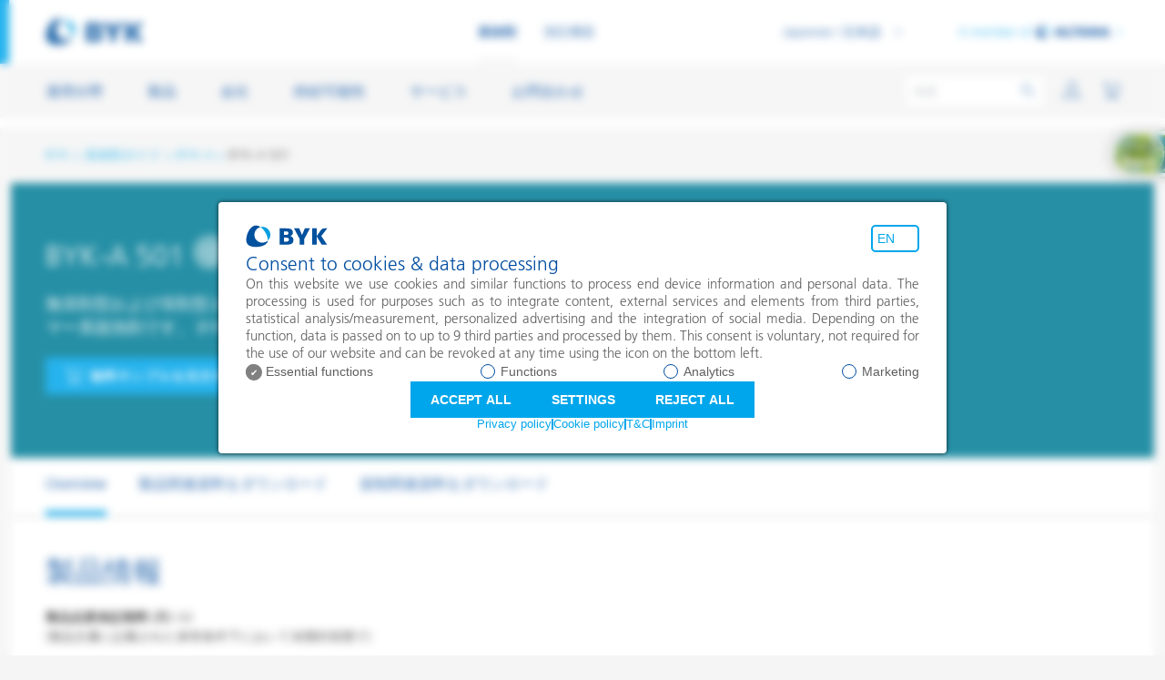

--- FILE ---
content_type: text/html; charset=utf-8
request_url: https://www.byk.com/ja/products/additive-guide/byk-a-501
body_size: 18109
content:
<!DOCTYPE html>
<html lang="ja-JP">
<head><script>var utag_data = {"page_name":"[ja] BYK-A 501","page_areas":"[ja] /products/additive-guide/byk-a-501"}</script><script type="text/javascript">(function(a,b,c,d){a='https://tags.tiqcdn.com/utag/byk/2025-byk/prod/utag.js'; b=document;c='script';d=b.createElement(c);d.src=a;d.type='text/java'+c;d.async=true;a=b.getElementsByTagName(c)[0];a.parentNode.insertBefore(d,a);})();</script>

<meta charset="utf-8">
<!-- 
	This website is powered by TYPO3 - inspiring people to share!
	TYPO3 is a free open source Content Management Framework initially created by Kasper Skaarhoj and licensed under GNU/GPL.
	TYPO3 is copyright 1998-2025 of Kasper Skaarhoj. Extensions are copyright of their respective owners.
	Information and contribution at https://typo3.org/
-->


<link rel="icon" href="https://cdn.byk.com/typo3conf/ext/rb_template/Resources/Public/Icons/favicon.ico" type="image/vnd.microsoft.icon">


<meta name="viewport" content="width=device-width, initial-scale=1.0, shrink-to-fit=no" />
<meta name="twitter:card" content="summary" />
<meta name="x-csrf-token" content="dummyToken" />
<meta name="google-site-verification" content="8gvAG5ckoRbuKWwUFeElWtkT0Zp23U0jiWOK4aOOcQU" />


<link rel="stylesheet" href="https://cdn.byk.com/typo3temp/assets/css/e759230036af1ce4805362a75e4fb12e.css?1722500142" media="all">
<link rel="stylesheet" href="https://cdn.byk.com/typo3conf/ext/rb_template/Resources/Public/Css/style-additives-head.css?1759910794" media="all">
<link rel="stylesheet" href="https://cdn.byk.com/typo3conf/ext/lux/Resources/Public/Css/Frontend.min.css?1730297444" media="all">
<link href="https://cdn.byk.com/typo3conf/ext/rb_template/Resources/Public/Css/style-additives-footer.css?1759910794" rel="stylesheet" >



<script src="https://cdn.byk.com/typo3conf/ext/rb_template/Resources/Public/JavaScript/scripts.additives.min.js?1759910794"></script>
<script src="https://cdn.byk.com/typo3conf/ext/rb_template/Resources/Public/JavaScript/basketTracking.js?1758099194" defer="defer"></script>
<script src="https://cdn.byk.com/typo3conf/ext/rb_template/Resources/Public/JavaScript/basketAdd.js?1758099194" defer="defer"></script>
<script src="https://cdn.byk.com/typo3conf/ext/rb_template/Resources/Public/JavaScript/wishlist.js?1751274303" defer="defer"></script>
<script src="https://cdn.byk.com/typo3conf/ext/solr/Resources/Public/JavaScript/JQuery/jquery.autocomplete.min.js?1730442585" defer="defer"></script>
<script src="https://cdn.byk.com/typo3conf/ext/rb_solrextend/Resources/Public/JavaScript/suggest_controller.js?1759487175" defer="defer"></script>



            <link rel="preload" as="font" href="https://cdn.byk.com/typo3conf/ext/rb_template/Resources/Public/Css/fonts/frutiger-thin.woff" type="font/woff" crossorigin="anonymous">            <link rel="preload" as="font" href="https://cdn.byk.com/typo3conf/ext/rb_template/Resources/Public/Css/fonts/frutiger-thin.woff2" type="font/woff2" crossorigin="anonymous">            <link rel="preload" as="font" href="https://cdn.byk.com/typo3conf/ext/rb_template/Resources/Public/Css/fonts/FrutigerLTW05-55Roman.woff" type="font/woff" crossorigin="anonymous">            <link rel="preload" as="font" href="https://cdn.byk.com/typo3conf/ext/rb_template/Resources/Public/Css/fonts/FrutigerLTW05-55Roman.woff2" type="font/woff2" crossorigin="anonymous">            <link rel="preload" as="font" href="https://cdn.byk.com/typo3conf/ext/rb_template/Resources/Public/Css/fonts/FrutigerLTW05-45Light.woff" type="font/woff" crossorigin="anonymous">            <link rel="preload" as="font" href="https://cdn.byk.com/typo3conf/ext/rb_template/Resources/Public/Css/fonts/FrutigerLTW05-45Light.woff2" type="font/woff2" crossorigin="anonymous">            <link rel="preload" as="font" href="https://cdn.byk.com/typo3conf/ext/rb_template/Resources/Public/Css/fonts/FrutigerLTW05-65Bold.woff" type="font/woff" crossorigin="anonymous">            <link rel="preload" as="font" href="https://cdn.byk.com/typo3conf/ext/rb_template/Resources/Public/Css/fonts/FrutigerLTW05-65Bold.woff2" type="font/woff2" crossorigin="anonymous">            <link rel="preload" as="font" href="https://cdn.byk.com/typo3conf/ext/rb_template/Resources/Public/Css/fonts/byk-f-24.woff" type="font/woff2" crossorigin="anonymous">            <link rel="preload" as="font" href="https://cdn.byk.com/typo3conf/ext/rb_template/Resources/Public/Css/fonts/icons-2019.woff" type="font/woff2" crossorigin="anonymous">            <meta name="naver-site-verification" content="e3f159b603475f8141ef982a906697357f21bfcb" /><link rel="apple-touch-icon" sizes="57x57" href="https://cdn.byk.com/typo3conf/ext/rb_template/Resources/Public/Icons/apple-touch-icon-57x57.png"><link rel="apple-touch-icon" sizes="60x60" href="https://cdn.byk.com/typo3conf/ext/rb_template/Resources/Public/Icons/apple-touch-icon-60x60.png"><link rel="apple-touch-icon" sizes="76x76" href="https://cdn.byk.com/typo3conf/ext/rb_template/Resources/Public/Icons/apple-touch-icon-76x76.png"><link rel="apple-touch-icon" sizes="114x114" href="https://cdn.byk.com/typo3conf/ext/rb_template/Resources/Public/Icons/apple-touch-icon-114x114.png"><link rel="apple-touch-icon" sizes="120x120" href="https://cdn.byk.com/typo3conf/ext/rb_template/Resources/Public/Icons/apple-touch-icon-120x120.png"><link rel="apple-touch-icon" sizes="144x144" href="https://cdn.byk.com/typo3conf/ext/rb_template/Resources/Public/Icons/apple-touch-icon144x144.png"><link rel="apple-touch-icon" sizes="152x152" href="https://cdn.byk.com/typo3conf/ext/rb_template/Resources/Public/Icons/apple-touch-icon-152x152.png"><link rel="apple-touch-icon" sizes="167x167" href="https://cdn.byk.com/typo3conf/ext/rb_template/Resources/Public/Icons/apple-touch-icon-167x167.png"><link rel="apple-touch-icon" sizes="180x180" href="https://cdn.byk.com/typo3conf/ext/rb_template/Resources/Public/Icons/apple-touch-icon-180x180.png">
<link rel="alternate" hreflang="en-US" href="https://www.byk.com/en/products/additive-guide/byk-a-501"/>
<link rel="alternate" hreflang="de-DE" href="https://www.byk.com/de/produkte/additive-guide/byk-a-501"/>
<link rel="alternate" hreflang="zh-CN" href="https://www.byk.com/zh/products/additive-guide/byk-a-501"/>
<link rel="alternate" hreflang="ja-JP" href="https://www.byk.com/ja/products/additive-guide/byk-a-501"/>
<link rel="alternate" hreflang="ko-KR" href="https://www.byk.com/ko/products/additive-guide/byk-a-501"/>
<link rel="alternate" hreflang="x-default" href="https://www.byk.com/en/products/additive-guide/byk-a-501"/>
<title>BYK-A 501 - エポキシおよびポリウレタン樹脂用の脱泡剤</title>


<meta name="description" content="無溶剤型および溶剤型エポキシおよびポリウレタン樹脂用のシリコンフリー脱泡剤: BYK-A 501" />

<link rel="canonical" href="https://www.byk.com/ja/products/additive-guide/byk-a-501" />
<meta property="og:type" content="product" />
<meta property="og:title" content="BYK-A 501" />
<meta property="og:url" content="https://www.byk.com/ja/products/additive-guide/byk-a-501" />

<meta property="og:description" content="無溶剤型および溶剤型エポキシおよびポリウレタン樹脂用のシリコンフリー脱泡剤" />


<meta name="twitter:card" content="summary_large_image" />






</head>
<body class="body">


    <div id="c32163"></div>

<header class="main-header"><div class="container container-wide-l"><div class="logo-header"><a href="/ja"><picture><img alt="BYK Logo" loading="lazy" src="https://cdn.byk.com/typo3conf/ext/rb_template/Resources/Public/Logos/byk.svg" width="108" height="30" /></picture></a></div><ul class="site-switcher"><li class="site-switcher--active"><span class="byk-link bold-link text-small-b">添加剤</span></li><li><a href="https://www.byk-instruments.com/en/" target="_blank" rel="noopener" class="byk-link bold-link text-small-b">測定機器</a></li></ul><ul class="icon-links-list icon-links-list-switcher header-icons"><li class="header-icons__search header-icons__icon-search" data-flyout=""><a class="icon-link " href="#"><i class="byk-icon-24 icon icon icon-search" id="item_menu-bar-mobile_search-icon_layer_open"></i><i class="byk-icon-24 icon icon-close" id="item_menu-bar-mobile_search-icon_layer_close"></i></a><div class="top-bar-search-wrapper solr-search-wrapper"><div class="background-gradient"></div><form data-suggest-facets-header="推奨フィルター" data-suggest-facets-title-template="&lt;span&gt;%s&lt;/span&gt; in %s" data-no-suggestions-notice="No suggestions" method="get" class="search-query" id="tx-solr-search-form-pi-results-top-bar" action="/ja/search" data-suggest="/ja/search/solrSuggestion" data-suggest-header="Do you mean" accept-charset="utf-8"><input type="hidden" name="tx_solr[filter][0]" value="type:products" /><input readonly
               id="text_menu-bar-desktop_search-field_onsite_change"
               type="text"
               class="tx-solr-q js-solr-q tx-solr-suggest tx-solr-suggest-focus form-control search-query__field top-bar-search-query__field"
               name="tx_solr[q]"
               value=""
               placeholder="検索"
               autocomplete="off"
               data-suggest-facets-link-template="/ja/search?tx_solr%5Bfilter%5D%5B0%5D=type%3A__facet__&amp;tx_solr%5Bq%5D=__query__"
               data-mincharactersbeforerequest="1"/><span id="button_menu-bar-desktop_search-reset_onsite_click"
              class="closing-button search-query__clearField"><i class="byk-icon-16 icon icon-close"></i></span><button id="button_menu-bar-desktop_search-submit_onsite_click"
                type="submit"
                class="search-button search-query__submitSearch search-button--inactive"><i class="byk-icon-24 icon icon icon-search"></i></button></form><div id="solr-suggest-top-bar-context-container"
         class="container suggestions-container"
         data-suggest-results-id="item_menu-bar-desktop_search-dropdown-suggestions_onsite_click"
         data-suggest-filter-products-id="link_menu-bar-desktop_search-dropdown-products-filter_onsite_click"
         data-suggest-filter-pages-id="link_menu-bar-desktop_search-dropdown-pages-filter_onsite_click"
         data-suggest-filter-news-id="link_menu-bar-desktop_search-dropdown-news-filter_onsite_click"
         data-suggest-filter-faqs-id="link_menu-bar-desktop_search-dropdown-faqs-filter_onsite_click"
         data-suggest-filter-ebooks-id="link_menu-bar-desktop_search-dropdown-ebooks-filter_onsite_click"
    ></div><div id="solr-last-searches-top-bar-context-container" class="container last-searches-container" data-link-pattern="/ja/search?tx_solr%5Bfilter%5D%5B0%5D=type%3Aproducts&amp;tx_solr%5Bq%5D=__query__"><div class="byk-last-searches__results" id="item_menu-bar-desktop_search-dropdown-previously-searched_onsite_click"><div class="byk-last-searches__heading">以前に検索した内容</div><div class="byk-last-searches__items"></div><div class="byk-last-searches__reset" id="link_menu-bar-desktop_search-dropdown-clear-history_onsite_click"><i class="byk-icon-24 icon icon-reset-history"></i><span class="text-cyan">履歴を消去</span></div></div></div><div id="solr-top-results-top-bar-context-container" class="container top-results-container"><div class="byk-top-results__results"><div class="byk-top-results__heading">人気の検索</div><div class="byk-top-results__items"><a href="/ja/search?tx_solr%5Bfilter%5D%5B0%5D=type%3Aproducts&amp;tx_solr%5Bq%5D=Technical%20data%20sheets" class="byk-top-results__link">
                                Technical data sheets
                            </a><a href="/ja/search?tx_solr%5Bfilter%5D%5B0%5D=type%3Aproducts&amp;tx_solr%5Bq%5D=PFAS%20free" class="byk-top-results__link">
                                PFAS free
                            </a></div></div></div></div></li><li id="userInformationFlyout"
                            class="js_card-flyout-open header-icons__icon-profile"
                            style="display: none"
                            data-ajax-url="/ja/login?tx_felogin_login%5Baction%5D=overview&amp;tx_felogin_login%5Bcontroller%5D=Login&amp;tx_felogin_login%5Blayout%5D=OverviewBox&amp;type=7356555&amp;cHash=b144f8c2c231fb03628ff82492aee749"
                            data-event-login=""><a href="#" class="icon-link "><i class="byk-icon-24 icon icon icon-profile"></i></a><a href="#" class="icon-link "><i class="byk-icon-24 icon icon icon-profile"></i></a><!-- ######### Login Box Flyout ######### --><div class="byk-flyout byk-flyout-scrollable byk-flyout--login cart-flyout js_cart-flyout" id="loginbox-flyout"><div class="byk-flyout-inner"></div><span class="closing-button"><i class="byk-icon-24 icon icon-close"></i></span></div><!-- ######### User Flyout ######### --><div class="byk-flyout byk-flyout-scrollable byk-flyout--user cart-flyout js_cart-flyout" id="profile-flyout"><!-- User --><div class="byk-flyout-inner byk-flyout-scrollable"></div><span class="closing-button"><i class="byk-icon-24 icon icon-close"></i></span></div></li><li class="icon-links-list-switcher--active js_card-flyout-open header-icons__icon-mini-basket" data-flyout=""><div class="miniBasket"
                                 id="insertBasket"
                                 data-ajax-url="/ja/products/basket?ai%5Bb_action%5D=mini&amp;ai%5Bcontroller%5D=Basket&amp;type=7356447"
                            ><i class="byk-icon-24 icon icon icon-cart"></i></div></li><li class="header-icons__burger" data-flyout=""><a class="icon-link " href="#"><i class="byk-icon-24 icon icon icon-menu"></i></a><a class="icon-link " href="#"><i class="byk-icon-24 icon icon icon-menu"></i></a></li></ul><div class="header-metas"><ul class="language-switcher"><li class="language-switcher__text" data-modal='#byk-modal-address-not-match'><span class="language-switcher__linkWrapper"><a class="byk-link text-small-r language-switcher__link" href="/ja/products/additive-guide/byk-a-501?search=true">Japanese / 日本語</a></span><div class="language-switcher-list"><span class="language-switcher-list__arrowIcon"><i class="byk-icon-24 icon icon-arrow-right icon-blue"></i></span><div class="language-switcher-list__form"><div class="language-switcher-list__group"><a class="language-switcher-list__label text-blue text-small-r" href="/en/products/additive-guide/byk-a-501?search=true" rel="nofollow">English</a></div><div class="language-switcher-list__group"><a class="language-switcher-list__label text-blue text-small-r" href="/de/produkte/additive-guide/byk-a-501?search=true" rel="nofollow">Deutsch</a></div><div class="language-switcher-list__group"><a class="language-switcher-list__label text-blue text-small-r" href="/zh/products/additive-guide/byk-a-501?search=true" rel="nofollow">Chinese / 简体中文</a></div><div class="language-switcher-list__group"><a class="language-switcher-list__label text-blue text-small-r active" href="/ja/products/additive-guide/byk-a-501?search=true" rel="nofollow">Japanese / 日本語</a></div><div class="language-switcher-list__group"><a class="language-switcher-list__label text-blue text-small-r" href="/ko/products/additive-guide/byk-a-501?search=true" rel="nofollow">Korean / 한국어</a></div></div></div></li></ul><div class="member-of "><div class="member-of__gutter"><a class="byk-link text-small-r " href="#">A member of
                            <img alt="ALTANA Logo" loading="lazy" src="https://cdn.byk.com/typo3conf/ext/rb_template/Resources/Public/Logos/altana.svg" width="81" height="15" /><i class="byk-icon-10 icon icon icon-arrow-right"></i></a></div></div><div class="byk-flyout division-switch"><div class="byk-flyout-scrollable"><ul class="image-icon-full-list"><li class=image-icon-full-list--active><a href="https://www.altana.com" title="ALTANA" target="_blank" class="image-with-icon" rel="nofollow" style="outline: none;"><img alt="Altana" loading="lazy" src="https://cdn.byk.com/typo3conf/ext/rb_template/Resources/Public/Logos/altana.svg" width="81" height="15" /><i class="icon icon-arrow-right"></i></a></li><li><a href="https://www.eckart.net" title="ECKART" target="_blank" class="image-with-icon" rel="nofollow" style="outline: none;"><img alt="ECKART" loading="lazy" src="https://cdn.byk.com/typo3conf/ext/rb_template/Resources/Public/Logos/eckart.svg" width="81" height="15" /><i class="icon icon-arrow-right"></i></a></li><li><a href="https://www.elantas.com" title="ELANTAS" target="_blank" class="image-with-icon" rel="nofollow" style="outline: none;"><img alt="ELANTAS" loading="lazy" src="https://cdn.byk.com/typo3conf/ext/rb_template/Resources/Public/Logos/elantas.svg" width="90" height="15" /><i class="icon icon-arrow-right"></i></a></li><li><a href="https://www.actega.com" title="ACTEGA" target="_blank" class="image-with-icon" rel="nofollow" style="outline: none;"><img alt="ACTEGA" loading="lazy" src="https://cdn.byk.com/typo3conf/ext/rb_template/Resources/Public/Logos/actega.svg" width="81" height="15" /><i class="icon icon-arrow-right"></i></a></li></ul></div><span class="closing-button division-switch__closeNav"><i class="byk-icon-24 icon icon-close"></i></span><span class="closing-button js__byk-flyout-close division-switch__close"><i class="byk-icon-24 icon icon-arrow-right"></i></span></div></div></div></header><div class="main-navigation-wrapper"><div class="container container-wide-l"><nav class="main-navigation"><div class="main-navigation__scrollable"><ul class="main-navigation__menu main-navigation__menu--primary"><li class="mdd-trigger _js__byk-flyout-trigger" data-flyout="#mdd-mega-dropdown882"><span class="byk-link text-body-r ">適用分野</span></li><li class="mdd-trigger _js__byk-flyout-trigger" data-flyout="#mdd-mega-dropdown912"><span class="byk-link text-body-r ">製品</span></li><li class="mdd-trigger _js__byk-flyout-trigger" data-flyout="#mdd-mega-dropdown933"><span class="byk-link text-body-r ">会社</span></li><li class="mdd-trigger _js__byk-flyout-trigger" data-flyout="#mdd-mega-dropdown945"><span class="byk-link text-body-r ">持続可能性</span></li><li class="mdd-trigger _js__byk-flyout-trigger" data-flyout="#mdd-mega-dropdown949"><span class="byk-link text-body-r ">サービス</span></li><li class="mdd-trigger _js__byk-flyout-trigger" data-flyout="#mdd-mega-dropdown2993"><span class="byk-link text-body-r ">お問合わせ</span></li></ul><div class="main-navigation__menu main-navigation__menu--secondary"><ul class="language-switcher"><li class="language-switcher__text" data-modal='#byk-modal-address-not-match'><span class="language-switcher__linkWrapper"><a class="byk-link text-small-r language-switcher__link" href="/ja/products/additive-guide/byk-a-501?search=true">Japanese / 日本語</a></span><div class="language-switcher-list"><span class="language-switcher-list__arrowIcon"><i class="byk-icon-24 icon icon-arrow-right icon-blue"></i></span><div class="language-switcher-list__form"><div class="language-switcher-list__group"><a class="language-switcher-list__label text-blue text-small-r" href="/en/products/additive-guide/byk-a-501?search=true" rel="nofollow">English</a></div><div class="language-switcher-list__group"><a class="language-switcher-list__label text-blue text-small-r" href="/de/produkte/additive-guide/byk-a-501?search=true" rel="nofollow">Deutsch</a></div><div class="language-switcher-list__group"><a class="language-switcher-list__label text-blue text-small-r" href="/zh/products/additive-guide/byk-a-501?search=true" rel="nofollow">Chinese / 简体中文</a></div><div class="language-switcher-list__group"><a class="language-switcher-list__label text-blue text-small-r active" href="/ja/products/additive-guide/byk-a-501?search=true" rel="nofollow">Japanese / 日本語</a></div><div class="language-switcher-list__group"><a class="language-switcher-list__label text-blue text-small-r" href="/ko/products/additive-guide/byk-a-501?search=true" rel="nofollow">Korean / 한국어</a></div></div></div></li></ul><div class="member-of"><div class="member-of__gutter"><a href="#" class="byk-link text-small-r ">A member of
                                    <img alt="ALTANA" loading="lazy" src="https://cdn.byk.com/typo3conf/ext/rb_template/Resources/Public/Logos/altana.svg" width="81" height="15" /><i class="byk-icon-10 icon icon icon-arrow-right"></i></a></div></div><div class="byk-flyout division-switch"><div class="byk-flyout-scrollable"><ul class="image-icon-full-list"><li class="image-icon-full-list--active"><a href="https://www.altana.com" class="image-with-icon" title="ALTANA" rel="nofollow" style="outline: none;"><img alt="ALTANA" loading="lazy" src="https://cdn.byk.com/typo3conf/ext/rb_template/Resources/Public/Logos/altana.svg" width="81" height="15" /><i class="byk-icon-10 icon icon icon-arrow-right"></i></a></li><li class=""><a href="https://www.eckart.net" class="image-with-icon" title="ECKART" rel="nofollow" style="outline: none;"><img alt="ECKART" loading="lazy" src="https://cdn.byk.com/typo3conf/ext/rb_template/Resources/Public/Logos/eckart.svg" width="81" height="15" /><i class="byk-icon-10 icon icon icon-arrow-right"></i></a></li><li class=""><a href="https://www.elantas.com" class="image-with-icon" title="ELANTAS" rel="nofollow" style="outline: none;"><img alt="ELLANTAS" loading="lazy" src="https://cdn.byk.com/typo3conf/ext/rb_template/Resources/Public/Logos/elantas.svg" width="90" height="15" /><i class="byk-icon-10 icon icon icon-arrow-right"></i></a></li><li class=""><a href="https://www.actega.com" class="image-with-icon" title="ACTEGA" rel="nofollow" style="outline: none;"><img alt="ACTEGA" loading="lazy" src="https://cdn.byk.com/typo3conf/ext/rb_template/Resources/Public/Logos/actega.svg" width="81" height="15" /><i class="byk-icon-10 icon icon icon-arrow-right"></i></a></li></ul></div><span class="closing-button division-switch__closeNav"><i class="byk-icon-24 icon icon-close"></i></span><span class="closing-button js__byk-flyout-close division-switch__close"><i class="byk-icon-24 icon icon-arrow-right"></i></span></div></div></div><span class="closing-button main-navigation__close"><i class="byk-icon-24 icon icon-close"></i></span></nav><div class="blu-screenoverlay"></div></div></div><div class="mdd-full-wrapper p600"><div class="mdd-full-wrapper__inner"><div class="byk-flyout mdd-mega-dropdown" id="mdd-mega-dropdown882"><div class="byk-flyout-scrollable"><div class="container"><div class="mega-drop-down__dropdown mega-drop-down__dropdown--simple"><div class="row"><div class="col-xl-12 mdd-main-col spanned"><div class="mega-drop-down__dropdown__section row"><div class="col-12"><div class="mdd-heading mdd-heading--simple "><a href="/ja/applications" class="mdd-heading__wrapper"><span class="text-small-b ">適用分野別の推奨製品</span><i class="byk-icon-10 icon icon icon-arrow-right"></i></a></div></div><div class="col-lg-3 col-xl-3"><div class="mega-drop-down__dropdown__section__body"><div class="row"><div class="col-md-12 col-xl-12"><ul class="mdd-links-list mdd-links-list--simple mdd-list-2-columns-medium byk-text-paragraph"><li><a href="/ja/applications" class="byk-link text-small-r mobileonly">適用分野別の推奨製品</a></li><li><a href="/ja/applications/adhesives-and-sealants" class="byk-link text-small-r">接着剤およびシーリング材</a></li><li><a href="/ja/applications/architectural-coatings" class="byk-link text-small-r">建築塗料</a></li><li><a href="/ja/applications/automotive-oem-coatings" class="byk-link text-small-r">自動車・車両用塗料</a></li><li><a href="/ja/applications/automotive-refinish-coatings" class="byk-link text-small-r">自動車補修塗料</a></li><li><a href="/ja/applications/can-coatings" class="byk-link text-small-r">缶コーティング</a></li><li><a href="/ja/applications/clay-catalysts" class="byk-link text-small-r">粘土（活性白土）触媒</a></li><li><a href="/ja/applications/coil-coatings" class="byk-link text-small-r">コイルコーティング</a></li></ul></div></div></div></div><div class="col-lg-3 col-xl-3"><div class="mega-drop-down__dropdown__section__body"><div class="row"><div class="col-md-12 col-xl-12"><ul class="mdd-links-list mdd-links-list--simple mdd-list-2-columns-medium byk-text-paragraph"><li><a href="/ja/applications/construction-chemicals" class="byk-link text-small-r">建設材料</a></li><li><a href="/ja/applications/energy-storage" class="byk-link text-small-r">エネルギー貯蔵</a></li><li><a href="/ja/applications/fiber-sizing" class="byk-link text-small-r">ファイバーサイジング</a></li><li><a href="/ja/applications/floor-coatings" class="byk-link text-small-r">床用塗料</a></li><li><a href="/ja/applications/foundry-and-refractory" class="byk-link text-small-r">鋳造および耐火</a></li><li><a href="/ja/applications/general-industrial-coatings" class="byk-link text-small-r">一般工業用塗料</a></li><li><a href="/ja/applications/home-care-and-i-i" class="byk-link text-small-r">ホームケアおよび業務・工業用洗浄剤</a></li></ul></div></div></div></div><div class="col-lg-3 col-xl-3"><div class="mega-drop-down__dropdown__section__body"><div class="row"><div class="col-md-12 col-xl-12"><ul class="mdd-links-list mdd-links-list--simple mdd-list-2-columns-medium byk-text-paragraph"><li><a href="/ja/applications/inkjet-inks" class="byk-link text-small-r">インクジェットインキ</a></li><li><a href="/ja/applications/leather-finishes-and-coated-fabrics" class="byk-link text-small-r">皮革仕上げとコーティング生地</a></li><li><a href="/ja/applications/lubricants-and-mold-release" class="byk-link text-small-r">潤滑油および離型</a></li><li><a href="/ja/applications/marine-and-protective-coatings" class="byk-link text-small-r">防食および船舶塗料</a></li><li><a class="byk-link text-small-r "  href="/ja/applications#30331">オイル&ガス分野</a></li><li><a href="/ja/applications/paper-coatings" class="byk-link text-small-r">紙コーティング</a></li><li><a href="/ja/applications/personal-care" class="byk-link text-small-r">パーソナルケア</a></li></ul></div></div></div></div><div class="col-lg-3 col-xl-3"><div class="mega-drop-down__dropdown__section__body"><div class="row"><div class="col-md-12 col-xl-12"><ul class="mdd-links-list mdd-links-list--simple mdd-list-2-columns-medium byk-text-paragraph"><li><a href="/ja/applications/powder-coatings" class="byk-link text-small-r">粉体塗料</a></li><li><a href="/ja/applications/printing-inks" class="byk-link text-small-r">印刷インキ</a></li><li><a href="/ja/applications/pvc-compounds" class="byk-link text-small-r">PVCコンパウンド</a></li><li><a href="/ja/applications/pvc-plastisols" class="byk-link text-small-r">PVCプラスチゾル</a></li><li><a href="/ja/applications/thermoplastics" class="byk-link text-small-r">熱可塑性プラスチック</a></li><li><a href="/ja/applications/thermosets" class="byk-link text-small-r">熱硬化性プラスチック</a></li><li><a href="/ja/applications/wood-and-furniture-coatings" class="byk-link text-small-r">木工および家具用塗料</a></li></ul></div></div></div></div></div></div></div></div></div><span class="closing-button mdd__close"><i class="byk-icon-24 icon icon-close"></i></span><span class="closing-button mdd__back js__byk-flyout-close"><i class="byk-icon-24 icon icon-arrow-right"></i></span></div></div><div class="byk-flyout mdd-mega-dropdown" id="mdd-mega-dropdown912"><div class="byk-flyout-scrollable"><div class="container"><div class="mega-drop-down__dropdown mega-drop-down__dropdown--simple"><div class="row"><div class="col-xl-3 mdd-main-col spanned"><div class="mega-drop-down__dropdown__section row"><div class="col-12"><div class="mdd-heading mdd-heading--simple "><a href="/ja/product" class="mdd-heading__wrapper"><span class="text-small-b ">製品グループ</span><i class="byk-icon-10 icon icon icon-arrow-right"></i></a></div></div><div class="col-lg-12 col-xl-12"><div class="mega-drop-down__dropdown__section__body"><div class="row"><div class="col-md-12 col-xl-12"><ul class="mdd-links-list mdd-links-list--simple mdd-list-2-columns-medium byk-text-paragraph"><li><a href="/ja/product" class="byk-link text-small-r mobileonly">製品グループ</a></li><li><a href="/ja/product/wetting-and-dispersing-additives" class="byk-link text-small-r">湿潤分散剤</a></li><li><a href="/ja/product/surface-additives" class="byk-link text-small-r">表面調整剤</a></li><li><a href="/ja/product/rheology-additives" class="byk-link text-small-r">レオロジー剤</a></li><li><a href="/ja/product/defoamers-and-air-release-additives" class="byk-link text-small-r">消泡剤および脱泡剤</a></li><li><a href="/ja/product/adhesion-promoters-and-coupling-agents" class="byk-link text-small-r">密着性付与剤およびカップリング剤</a></li><li><a href="/ja/product/processing-additives" class="byk-link text-small-r">プロセス添加剤</a></li><li><a href="/ja/product/wax-additives" class="byk-link text-small-r">ワックス添加剤</a></li></ul></div></div></div></div></div></div><div class="col-xl-3 mdd-main-col spanned"><div class="mega-drop-down__dropdown__section row"><div class="col-12"><div class="mdd-heading mdd-heading--simple "><a href="/ja/product/highlights" class="mdd-heading__wrapper"><span class="text-small-b ">ハイライト</span><i class="byk-icon-10 icon icon icon-arrow-right"></i></a></div></div><div class="col-lg-12 col-xl-12"><div class="mega-drop-down__dropdown__section__body"><div class="row"><div class="col-md-12 col-xl-12"><ul class="mdd-links-list mdd-links-list--simple mdd-list-2-columns-medium byk-text-paragraph"><li><a href="/ja/product/highlights" class="byk-link text-small-r mobileonly">ハイライト</a></li><li><a href="/ja/product/highlights/aqueous-systems" class="byk-link text-small-r">水系</a></li><li><a href="/ja/product/highlights/pfas-free-additive-solutions" class="byk-link text-small-r">PFASフリー添加剤によるソリューション</a></li><li><a href="/ja/product/highlights/recycling-of-thermoplastics" class="byk-link text-small-r">熱可塑性樹脂のリサイクル</a></li><li><a href="/ja/product/highlights/ptfe-free-wax-additives" class="byk-link text-small-r">PTFEフリーのワックス添加剤</a></li><li><a href="/ja/product/highlights/high-throughput-screening" class="byk-link text-small-r">High Throughput Screening</a></li><li><a href="/ja/product/highlights/byk-thermoplastics-solutions-service" class="byk-link text-small-r">熱可塑性樹脂ソリューションサービス</a></li></ul></div></div></div></div></div></div><div class="col-xl-3 mdd-main-col spanned"><div class="mega-drop-down__dropdown__section row"><div class="col-12"><div class="mdd-heading mdd-heading--simple "><div class="mdd-teaser "><a href="/ja/product/additive-guide"><img alt="All Additives by Name" loading="lazy" src="https://cdn.byk.com/fileadmin/BYK/Navigation/icons-36-all_additives-white.svg" width="32" height="32" /><div class="mdd-tile-bg__text"><span class="text-xsmall-r  ">全ての製品を見る</span><span class="text-small-r  ">全製品</span></div></a></div></div></div><div class="col-lg-12 col-xl-12"><div class="mega-drop-down__dropdown__section__body"><div class="row"><div class="col-md-12 col-xl-12"><ul class="mdd-links-list mdd-links-list--simple mdd-list-2-columns-medium byk-text-paragraph"><li><a href="/ja/product/additive-guide" class="byk-link text-small-r mobileonly">製品名毎</a></li><li><a href="/ja/product/additive-guide" class="byk-link text-small-r">サンプル請求</a></li></ul></div></div></div></div></div></div></div></div></div><span class="closing-button mdd__close"><i class="byk-icon-24 icon icon-close"></i></span><span class="closing-button mdd__back js__byk-flyout-close"><i class="byk-icon-24 icon icon-arrow-right"></i></span></div></div><div class="byk-flyout mdd-mega-dropdown" id="mdd-mega-dropdown933"><div class="byk-flyout-scrollable"><div class="container"><div class="mega-drop-down__dropdown mega-drop-down__dropdown--simple"><div class="row"><div class="col-xl-3 mdd-main-col spanned"><div class="mega-drop-down__dropdown__section row"><div class="col-12"><div class="mdd-heading mdd-heading--simple "><span class="mdd-heading__wrapper "><span class="text-small-b ">会社</span><i class="byk-icon-10 icon icon icon-arrow-right"></i></span></div></div><div class="col-lg-12 col-xl-12"><div class="mega-drop-down__dropdown__section__body"><div class="row"><div class="col-md-12 col-xl-12"><ul class="mdd-links-list mdd-links-list--simple mdd-list-2-columns-medium byk-text-paragraph"><li><a href="/ja/company-news/company-information" class="byk-link text-small-r">会社情報</a></li><li><a href="/ja/company-news/history" class="byk-link text-small-r">BYK社の歴史</a></li><li><a href="/ja/company-news/byk-worldwide" class="byk-link text-small-r">BYK 世界の拠点</a></li><li><a href="/ja/company-news/management-team" class="byk-link text-small-r">経営陣</a></li></ul></div></div></div></div></div></div><div class="col-xl-3 mdd-main-col spanned"><div class="mega-drop-down__dropdown__section row"><div class="col-12"><div class="mdd-heading mdd-heading--simple "><a href="/ja/company-news/news" class="mdd-heading__wrapper"><span class="text-small-b ">最新情報</span><i class="byk-icon-10 icon icon icon-arrow-right"></i></a></div></div><div class="col-lg-12 col-xl-12"><div class="mega-drop-down__dropdown__section__body"><div class="row"><div class="col-md-12 col-xl-12"><ul class="mdd-links-list mdd-links-list--simple mdd-list-2-columns-medium byk-text-paragraph"><li><a href="/ja/company-news/news" class="byk-link text-small-r mobileonly">最新情報</a></li></ul></div></div></div></div></div><div class="mega-drop-down__dropdown__section row"><div class="col-12"><div class="mdd-heading mdd-heading--simple "><a href="/ja/company-news/press-media" class="mdd-heading__wrapper"><span class="text-small-b ">プレスおよびメディア</span><i class="byk-icon-10 icon icon icon-arrow-right"></i></a></div></div><div class="col-lg-12 col-xl-12"><div class="mega-drop-down__dropdown__section__body"><div class="row"><div class="col-md-12 col-xl-12"><ul class="mdd-links-list mdd-links-list--simple mdd-list-2-columns-medium byk-text-paragraph"><li><a href="/ja/company-news/press-media" class="byk-link text-small-r mobileonly">プレスおよびメディア</a></li></ul></div></div></div></div></div></div><div class="col-xl-3 mdd-main-col spanned"><div class="mega-drop-down__dropdown__section row"><div class="col-12"><div class="mdd-heading mdd-heading--simple "><a href="/ja/company-news/career" class="mdd-heading__wrapper"><span class="text-small-b ">キャリア</span><i class="byk-icon-10 icon icon icon-arrow-right"></i></a></div></div><div class="col-lg-12 col-xl-12"><div class="mega-drop-down__dropdown__section__body"><div class="row"><div class="col-md-12 col-xl-12"><ul class="mdd-links-list mdd-links-list--simple mdd-list-2-columns-medium byk-text-paragraph"><li><a href="/ja/company-news/career" class="byk-link text-small-r mobileonly">キャリア</a></li></ul></div></div></div></div></div><div class="mega-drop-down__dropdown__section row"><div class="col-12"><div class="mdd-heading mdd-heading--simple "><a href="/ja/company-news/shows-events" class="mdd-heading__wrapper"><span class="text-small-b ">展示会 &amp; イベント</span><i class="byk-icon-10 icon icon icon-arrow-right"></i></a></div></div><div class="col-lg-12 col-xl-12"><div class="mega-drop-down__dropdown__section__body"><div class="row"><div class="col-md-12 col-xl-12"><ul class="mdd-links-list mdd-links-list--simple mdd-list-2-columns-medium byk-text-paragraph"><li><a href="/ja/company-news/shows-events" class="byk-link text-small-r mobileonly">展示会 & イベント</a></li><li><a href="/ja/company-news/shows-events/chinacoat" class="byk-link text-small-r">BYK at CHINACOAT</a></li><li><a href="/ja/company-news/shows-events/byk-webseminar-additive-selection-strategies-to-transform-a-high-solids-formulation-from-good-to-great" class="byk-link text-small-r">BYK WEBseminar: Additive selection strategies to transform a high solids formulation from good to great</a></li><li><a href="/ja/company-news/shows-events/byk-webseminar-power-up-the-role-of-active-materials-in-electrode-slurries" class="byk-link text-small-r">BYK WEBseminar: Power up! - The role of active materials in electrode slurries</a></li></ul></div></div></div></div></div></div><div class="col-xl-3 mdd-main-col spanned"></div></div></div></div><span class="closing-button mdd__close"><i class="byk-icon-24 icon icon-close"></i></span><span class="closing-button mdd__back js__byk-flyout-close"><i class="byk-icon-24 icon icon-arrow-right"></i></span></div></div><div class="byk-flyout mdd-mega-dropdown" id="mdd-mega-dropdown945"><div class="byk-flyout-scrollable"><div class="container"><div class="mega-drop-down__dropdown mega-drop-down__dropdown--simple"><div class="row"><div class="col-xl-3 mdd-main-col spanned"><div class="mega-drop-down__dropdown__section row"><div class="col-12"><div class="mdd-heading mdd-heading--simple "><a href="/ja/sustainability" class="mdd-heading__wrapper"><span class="text-small-b ">持続可能性＠BYK</span><i class="byk-icon-10 icon icon icon-arrow-right"></i></a></div></div><div class="col-lg-12 col-xl-12"><div class="mega-drop-down__dropdown__section__body"><div class="row"><div class="col-md-12 col-xl-12"><ul class="mdd-links-list mdd-links-list--simple mdd-list-2-columns-medium byk-text-paragraph"><li><a href="/ja/sustainability" class="byk-link text-small-r mobileonly">持続可能性＠BYK</a></li></ul></div></div></div></div></div><div class="mega-drop-down__dropdown__section row"><div class="col-12"><div class="mdd-heading mdd-heading--simple "><a href="/ja/sustainability/ecovadis" class="mdd-heading__wrapper"><span class="text-small-b ">EcoVadis</span><i class="byk-icon-10 icon icon icon-arrow-right"></i></a></div></div><div class="col-lg-12 col-xl-12"><div class="mega-drop-down__dropdown__section__body"><div class="row"><div class="col-md-12 col-xl-12"><ul class="mdd-links-list mdd-links-list--simple mdd-list-2-columns-medium byk-text-paragraph"><li><a href="/ja/sustainability/ecovadis" class="byk-link text-small-r mobileonly">EcoVadis</a></li></ul></div></div></div></div></div></div><div class="col-xl-3 mdd-main-col spanned"><div class="mega-drop-down__dropdown__section row"><div class="col-12"><div class="mdd-heading mdd-heading--simple "><a href="https://www.byk.com/ja/sustainability/#47003" class="mdd-heading__wrapper"><span class="text-small-b ">持続可能な製品</span><i class="byk-icon-10 icon icon icon-arrow-right"></i></a></div></div><div class="col-lg-12 col-xl-12"><div class="mega-drop-down__dropdown__section__body"><div class="row"><div class="col-md-12 col-xl-12"><ul class="mdd-links-list mdd-links-list--simple mdd-list-2-columns-medium byk-text-paragraph"><li><a href="https://www.byk.com/ja/sustainability/#47003" class="byk-link text-small-r mobileonly">持続可能な製品</a></li></ul></div></div></div></div></div><div class="mega-drop-down__dropdown__section row"><div class="col-12"><div class="mdd-heading mdd-heading--simple "><a href="/ja/sustainability/certificates" class="mdd-heading__wrapper"><span class="text-small-b ">証明書</span><i class="byk-icon-10 icon icon icon-arrow-right"></i></a></div></div><div class="col-lg-12 col-xl-12"><div class="mega-drop-down__dropdown__section__body"><div class="row"><div class="col-md-12 col-xl-12"><ul class="mdd-links-list mdd-links-list--simple mdd-list-2-columns-medium byk-text-paragraph"><li><a href="/ja/sustainability/certificates" class="byk-link text-small-r mobileonly">証明書</a></li></ul></div></div></div></div></div></div><div class="col-xl-3 mdd-main-col spanned"><div class="mega-drop-down__dropdown__section row"><div class="col-12"><div class="mdd-heading mdd-heading--simple "><a href="https://www.byk.com/ja/sustainability/#47015" class="mdd-heading__wrapper"><span class="text-small-b ">サクセスストーリー</span><i class="byk-icon-10 icon icon icon-arrow-right"></i></a></div></div><div class="col-lg-12 col-xl-12"><div class="mega-drop-down__dropdown__section__body"><div class="row"><div class="col-md-12 col-xl-12"><ul class="mdd-links-list mdd-links-list--simple mdd-list-2-columns-medium byk-text-paragraph"><li><a href="https://www.byk.com/ja/sustainability/#47015" class="byk-link text-small-r mobileonly">サクセスストーリー</a></li></ul></div></div></div></div></div></div><div class="col-xl-3 mdd-main-col spanned"></div></div></div></div><span class="closing-button mdd__close"><i class="byk-icon-24 icon icon-close"></i></span><span class="closing-button mdd__back js__byk-flyout-close"><i class="byk-icon-24 icon icon-arrow-right"></i></span></div></div><div class="byk-flyout mdd-mega-dropdown" id="mdd-mega-dropdown949"><div class="byk-flyout-scrollable"><div class="container"><div class="mega-drop-down__dropdown mega-drop-down__dropdown--simple"><div class="row"><div class="col-xl-3 mdd-main-col spanned"><div class="mega-drop-down__dropdown__section row"><div class="col-12"><div class="mdd-heading mdd-heading--simple "><span class="mdd-heading__wrapper "><span class="text-small-b ">製品・技術サービス</span><i class="byk-icon-10 icon icon icon-arrow-right"></i></span></div></div><div class="col-lg-12 col-xl-12"><div class="mega-drop-down__dropdown__section__body"><div class="row"><div class="col-md-12 col-xl-12"><ul class="mdd-links-list mdd-links-list--simple mdd-list-2-columns-medium byk-text-paragraph"><li><a href="/ja/service/technical-service/ask-the-expert" class="byk-link text-small-r">よくあるご質問(FAQ)</a></li><li><a href="/ja/service/technical-service/starting-point-formulations" class="byk-link text-small-r">配合の出発点</a></li></ul></div></div></div></div></div></div><div class="col-xl-3 mdd-main-col spanned"><div class="mega-drop-down__dropdown__section row"><div class="col-12"><div class="mdd-heading mdd-heading--simple "><a href="/ja/service/regulatory-affairs" class="mdd-heading__wrapper"><span class="text-small-b ">法令情報</span><i class="byk-icon-10 icon icon icon-arrow-right"></i></a></div></div><div class="col-lg-12 col-xl-12"><div class="mega-drop-down__dropdown__section__body"><div class="row"><div class="col-md-12 col-xl-12"><ul class="mdd-links-list mdd-links-list--simple mdd-list-2-columns-medium byk-text-paragraph"><li><a href="/ja/service/regulatory-affairs" class="byk-link text-small-r mobileonly">法令情報</a></li><li><a href="/ja/service/regulatory-affairs/brief" class="byk-link text-small-r">BRIEF　(法規制詳細情報)</a></li><li><a href="/ja/service/regulatory-affairs/eu-reach" class="byk-link text-small-r">EU REACH</a></li><li><a href="/ja/service/regulatory-affairs/food-contact" class="byk-link text-small-r">食品接触用途</a></li><li><a href="/ja/service/regulatory-affairs/k-reach" class="byk-link text-small-r">K-REACH</a></li><li><a href="/ja/service/regulatory-affairs/ghs-sds" class="byk-link text-small-r">GHS SDS （安全データシート）</a></li><li><a href="/ja/service/regulatory-affairs/mit-classification-free-additives" class="byk-link text-small-r">MIT Classificationフリー 添加剤</a></li></ul></div></div></div></div></div></div><div class="col-xl-3 mdd-main-col spanned"><div class="mega-drop-down__dropdown__section row"><div class="col-12"><div class="mdd-heading mdd-heading--simple "><a href="/ja/service/downloads" class="mdd-heading__wrapper"><span class="text-small-b ">ダウンロード</span><i class="byk-icon-10 icon icon icon-arrow-right"></i></a></div></div><div class="col-lg-12 col-xl-12"><div class="mega-drop-down__dropdown__section__body"><div class="row"><div class="col-md-12 col-xl-12"><ul class="mdd-links-list mdd-links-list--simple mdd-list-2-columns-medium byk-text-paragraph"><li><a href="/ja/service/downloads" class="byk-link text-small-r mobileonly">ダウンロード</a></li><li><a href="/ja/service/downloads/technical-data-sheets" class="byk-link text-small-r">技術データシート</a></li><li><a href="/ja/service/downloads/technical-brochures" class="byk-link text-small-r">技術ブロッシャー</a></li></ul></div></div></div></div></div></div><div class="col-xl-3 mdd-main-col spanned"><div class="mega-drop-down__dropdown__section row"><div class="col-12"><div class="mdd-heading mdd-heading--simple "><span class="mdd-heading__wrapper "><span class="text-small-b ">セルフサービス</span><i class="byk-icon-10 icon icon icon-arrow-right"></i></span></div></div><div class="col-lg-12 col-xl-12"><div class="mega-drop-down__dropdown__section__body"><div class="row"><div class="col-md-12 col-xl-12"><ul class="mdd-links-list mdd-links-list--simple mdd-list-2-columns-medium byk-text-paragraph"><li><a href="/ja/service/videos" class="byk-link text-small-r">ビデオ</a></li><li><a href="/ja/service/additive-guide-app" class="byk-link text-small-r">添加剤ガイドアプリ</a></li><li><a href="/ja/service/ebooks" class="byk-link text-small-r">ebooks(電子書籍)</a></li></ul></div></div></div></div></div></div></div></div></div><span class="closing-button mdd__close"><i class="byk-icon-24 icon icon-close"></i></span><span class="closing-button mdd__back js__byk-flyout-close"><i class="byk-icon-24 icon icon-arrow-right"></i></span></div></div><div class="byk-flyout mdd-mega-dropdown" id="mdd-mega-dropdown2993"><div class="byk-flyout-scrollable"><div class="container"><div class="mega-drop-down__dropdown mega-drop-down__dropdown--simple"><div class="row"><div class="col-xl-12 mdd-main-col spanned"><div class="row"><div class="col-lg-6 col-xl-3"><a class="mdd-topic " href="/ja/contact?topic=general"><div class="mdd-teaserbuttton mdd-topicbuttton"><img loading="lazy" src="https://cdn.byk.com/typo3conf/ext/rb_template/Resources/Public/images/mi_contact.svg" width="36" height="36" alt="" /><div class="mdd-tile-bg__text"><span class="text-small-l ">一般的なお問合わせ</span><span class="text-small-r "></span></div></div></a></div><div class="col-lg-6 col-xl-3"><a class="mdd-topic " href="/ja/contact?topic=technical"><div class="mdd-teaserbuttton mdd-topicbuttton"><img loading="lazy" src="https://cdn.byk.com/typo3conf/ext/rb_template/Resources/Public/images/mi_technischer-service-white.svg" width="28" height="26" alt="" /><div class="mdd-tile-bg__text"><span class="text-small-l ">製品・技術へのお問合わせ</span><span class="text-small-r "></span></div></div></a></div><div class="col-lg-6 col-xl-3"><a class="mdd-topic " href="/ja/contact?topic=regulatory"><div class="mdd-teaserbuttton mdd-topicbuttton"><img loading="lazy" src="https://cdn.byk.com/typo3conf/ext/rb_template/Resources/Public/images/mi_brief-white.svg" width="36" height="36" alt="" /><div class="mdd-tile-bg__text"><span class="text-small-l ">法令関連</span><span class="text-small-r "></span></div></div></a></div><div class="col-lg-6 col-xl-3"><a class="mdd-topic " href="/ja/contact?topic=press"><div class="mdd-teaserbuttton mdd-topicbuttton"><img loading="lazy" src="https://cdn.byk.com/typo3conf/ext/rb_template/Resources/Public/images/mi_pressekontakt-white.svg" width="31" height="31" alt="" /><div class="mdd-tile-bg__text"><span class="text-small-l ">プレス(報道）コンタクト</span><span class="text-small-r "></span></div></div></a></div></div></div></div></div></div><span class="closing-button mdd__close"><i class="byk-icon-24 icon icon-close"></i></span><span class="closing-button mdd__back js__byk-flyout-close"><i class="byk-icon-24 icon icon-arrow-right"></i></span></div></div></div></div><main class="border"><div class="breadcrumbs"><div class="container"><div class="breadcrumbs__inner"><a href="/ja/" target="_top" class="byk-link text-small-r byk-link--cyan">BYK</a>
<a href="/ja/product/additive-guide" target="_top" class="byk-link text-small-r byk-link--cyan">添加剤ガイド</a>
<a href="/ja/product/additive-guide/byk/byk-a" target="_top" class="byk-link text-small-r byk-link--cyan">BYK-A</a>
<p class="text-small-r">BYK-A 501</p>
</div></div></div><div class="containerOuter"><div class="whiteBgOuterBox"><div class="stage-section"></div><div class="container"><!--TYPO3SEARCH_begin--><div id="c425"></div><div class="additives-summary">
<div class="row">
<div class="col-lg-8 additives-summary-col-product-info">
<div class="additives-summary-row additives-summary-row-product-title">
<h1 class="text-h2 text-white additives-summary__productTitle">
BYK-A 501<span class="wishlist-product-item__actions" data-product-id="2697" data-product-title="BYK-A 501">
<button class="ba-article-tile-wishlist wishlist-product-item__actionAdd"
aria-label="ウィッシュリストに追加"
data-utag-data="{&quot;tealium_event&quot;:&quot;ecommerce&quot;,&quot;ga4_event_name&quot;:&quot;add_to_wishlist&quot;,&quot;product_id&quot;:[&quot;2697&quot;],&quot;product_name&quot;:[&quot;BYK-A 501&quot;],&quot;product_category&quot;:[&quot;Defoamers and Air Release Additives&quot;],&quot;quantity&quot;:[&quot;1&quot;],&quot;product_price&quot;:[&quot;1&quot;],&quot;currency&quot;:&quot;EUR&quot;}"
role="combobox"
>
<i class="byk-icon-24 icon icon-heart" aria-hidden="true"></i>
</button>
</span>
</h1>
<div class="ba-article-tile-wishlist-popup">
<div class="ba-article-tile-wishlist-popup__header">
<div class="title text-small-b">
リストに追加</div>
<div class="create-list-btn byk-link byk-link--underlined byk-link--cyan text-small-r">
新規リスト作成</div>
</div>
<div class="ba-article-tile-wishlist-popup__createList">
<form class="ba-article-tile-wishlist-popup__createListForm" method="POST"
  action="/ja/product?ai%5Baction%5D=favorite&ai%5Bcontroller%5D=Account&type=524325423">
<!-- catalog.detail.csrf --><!-- catalog.detail.csrf -->
<input type="hidden" name="ai[fav_action]" value="newList"/>
<input type="hidden" name="ai[ajax]" value="1"/>
<input type="hidden" class="product-id" name="ai[fav_id]" value="2697"/>
<input type="hidden" class="product-id" name="ai[d_prodid]" value="2697"/>
<div class="text-small-b error"></div>
<div class="byk-form-group input-wrapper">
<input class="byk-input text-small-r "
   type="text"
   required="required"
   placeholder="私の新しいプロジェクト"
   name="ai[fav_customlistname]" value="">
<button type="submit" class="bykbtn text-small-b text-capital add-new-customlist-form__actionCreate" title="保存">
保存</button>
</div>
</form>
</div>
<div class="ba-article-tile-wishlist-popup__listItems">
<div class="text-small-b error"></div>
<form class="ba-article-tile-wishlist-popup__listItemsForm ajax" method="POST"
  action="/ja/product?ai%5Baction%5D=favorite&ai%5Bcontroller%5D=Account&type=524325423">
<!-- catalog.detail.csrf --><!-- catalog.detail.csrf -->
<input type="hidden" name="ai[fav_action]" value="addToList"/>
<input type="hidden" name="ai[ajax]" value="1"/>
<input type="hidden" class="product-id" name="ai[d_prodid]" value="2697"/>

<div class="byk-form-group-list__item add-to-customlist-form_listItem" style="display: none">
<div class="byk-form-group byk-form-group--horizontal">
<label class="byk-checkbox">
<input disabled type="checkbox" class="wishlist-id" name="ai[fav_listids][]" value=""/>
<span class="byk-checkbox__label text-small-r"></span>
</label>
<div class="byk-form-label text-body-l add-to-customlist-form_listItemDescription">
<div class="text-small-r item-title"></div>
</div>
<div class="text-small-r text-italic items-count">
<span class="amount"></span>
<span class="value"
  data-singular="個アイテム"
  data-plural="個アイテム"
></span>
</div>
</div>
</div>
<div class="byk-form-group-list">
<div class="add-to-customlist-form_listItems"></div>
</div>
</form>
</div>
</div>
</div>
<div class="additives-summary-row additives-summary-row-description">
<div class="row">
<div class="col-lg-10">
<div class="text-body-r text-white ">
無溶剤型および溶剤型エポキシおよびポリウレタン樹脂用のシリコンフリーポリマー系脱泡剤です。 BYK-A 555と同様に、効果の高い脱泡剤です。</div>
</div>
</div>
</div>


<div class="additives-summary-row additives-summary-row-actions">
<button class="bykbtn text-small-b text-capital additives-summary-addtocart js__byk-modal-trigger"
title=""
data-modal="#addsamplestocartmodal"
data-product-id="2697">
<i class="byk-icon-24 icon icon-cart"></i>
無料サンプルを注文する</button>
<a href="/ja/contact"
   target="_blank"
   class="bykbtn text-small-b text-capital bykbtn--ghost-white additives-summary-contact-us">
<i class="byk-icon-24 icon icon-envelope" style="background-image: url('https://cdn.byk.com/typo3conf/ext/rb_template/Resources/Public/images/mi_contact.svg')"></i>
お問い合わせ</a>
</div>
</div>
<div class="col-lg-4 additives-summary-col-restricted-info">
<div class="additives-summary-row additives-summary-row-restricted-info">



</div>
</div>
</div>
</div>
<div class="whiteBgInnerBox">
<div class="pdp-content-tabs-wrapper">
<div class="pdp-content-tabs" id="pdp-content-tabs">
<div class="pdp-content-tabs__navSpacer"></div>
<div class="pdp-content-tabs__nav whiteBgInnerBox">
<div class="containerOuter">
<div class="pdp-subnavigation owl-carousel owl-carousel-pdp-tabs">
<div class="text-cyan pdp-content-tabs__navItem pdp-owl-item" id="pdp-content-tabs-tabOverview">
<a href="#overview" data-tab="overview">
<span>Overview</span>
</a>
</div>
<div class="text-cyan pdp-content-tabs__navItem pdp-owl-item" id="pdp-content-tabs-tabDownloads">
<a href="#download" data-tab="download">
<span>製品関連資料をダウンロード</span>
</a>
</div>
<div class="text-cyan pdp-content-tabs__navItem pdp-owl-item" id="pdp-content-tabs-tabDownloadsRegulatory">
<a href="#downloadRegulatory" data-tab="downloadRegulatory">
<span>規制関連資料をダウンロード</span>
</a>
</div>
</div>
</div>
</div>
<div class="pdp-content-tabs__body">
<div id="overview" class="tab-overview">
<section class="pdp-section-product-info pdp-tab-section">
<div class="row">
<div class="col-lg-8">
<h2 class="text-h2 text-blue">製品情報</h2>
<div class="section__body">
<!-- START: web-long-1 -->
<!-- END: web-long-1 -->

<!-- START: web-long-2 -->
<!-- END: web-long-2 -->

<!-- START: Shelf Life -->
<p>
<span class="text-small-b">製品品質保証期間 (月):</span> <span class="text-small-r">60</span>
</p>
<p class="byk-text-paragraph"><span class="text-small-r">(製品文書に記載された保管条件下において未開封状態で)</span></p>
<!-- END: Shelf Life -->

<!-- START: Product Group -->
<p class="byk-text-paragraph">
<span class="text-small-b">製品グループ:</span> <span class="text-small-r"> 消泡剤および脱泡剤</span>
</p>
<!-- END: Product Group -->

<!-- START: BIO carbon content -->
<!-- END: BIO carbon content -->

<!-- START: USP1 to USP 5 -->
<!-- END: USP1 to USP 5 -->
</div>
</div>
</div>
</section>
<section class="pdp-section-product-family pdp-tab-section">
<div class="row">
<div class="col-lg-8">
<h2 class="text-h2 text-blue">製品群</h2>
<div class="section__body">
<div class="text-small-r">
BYK is BYK's long-standing number-one brand for a wide range of additives. This brand combines a broad portfolio of defoamers and air release agents, surface additives, adhesion promoter and coupling agents as well as some wetting and dispersing additives to provide the best properties for coatings, printing inks, plastic materials and various other applications. BYK additives can be used in a broad range of applications and systems.</div>
<div class="text-small-r text-key-benefits">
<div class="text-small-b">Key benefits</div>
<ul>
<li>Air release</li>
<li>Deaeration of formulations</li>
</ul>
</div>
</div>
</div>
</div>
</section>
<section class="pdp-section-food-contact-info pdp-tab-section">
<div class="row">
<div class="col-lg-8">
<h2 class="text-h2 text-blue">Food contact - Regulatory information</h2>
<div class="section__body">
<p class="text-small-r">For more details download <span class='byk-link byk-link--cyan' data-href='#foodcontact'>food contact PDF</span> and please note our disclaimer at the end of the <a class='byk-link byk-link--cyan' href='#disclaimer'>page</a></p>
<ul class="square-tags-list">
<li><span class="label-tag-square text-small-l">21 CFR 175.300</span></li><li><span class="label-tag-square text-small-l">CoE Resolution on Coatings AP(2004)1</span></li><li><span class="label-tag-square text-small-l">BfR-Recommendation XIV</span></li><li><span class="label-tag-square text-small-l">Swiss Ordinance 817.023.21, Annex 10</span></li><li><span class="label-tag-square text-small-l">EuPIA Exclusion List (Dec. 2018)</span></li></ul>
</div>
</div>
</div>
</section>
</div>
<div id="download" class="tab-downloads">
<h2 class="text-h2 text-blue tab-downloads__head">Downloads</h2>
<section class="pdp-section-filter pdp-tab-section">
<div class="row">
<div class="col-lg-6 col-filter">
<div class="row">
<div class="col-lg-8">
<div class="byk-form-group ">
<div class="byk-select byk-select--regular text-small-b">
<select name="ai[language]" id="downloads-filter-language">
<option value="">言語を選択して下さい</option>
</select>
</div>
</div>
</div>
</div>
</div>
<div class="col-lg-6 col-bulk-download">
<a class="bykbtn text-small-b text-capital bykbtn--ghost-cyan bulk-download-btn disabled"
   href="#"
   data-ajax-url="/ja/products/additive-guide/byk-a-501"
   data-event-action="[byk][ja] https://www.byk.com Download selection">
<div class="button-text">
選択したものをダウンロード (<span>0</span>)
</div>
<div class="additives-loader">
<ul>
<li></li>
<li></li>
<li></li>
</ul>
</div>
</a>
</div>
</div>
</section>
<section class="pdp-section-product-data-information pdp-tab-section">
<div class="row">
<div class="col-lg-12">
<h3 class="text-h3 text-blue">製品関連資料</h3>
<div class="section__body">
<div class="simple-collapse byk-main-acco pdp-acco-section active" >
<div class="simple-collapse__head">
<h4 class="text-body-b text-cyan simple-collapse__headLabel">製品データシート (<span>4</span>)</h4>
</div>
<div class="simple-collapse__body">
<div class="simple-collapse__bodyInner">

<div class="docs-list__row">
<div class="docs-list-row__data">
<div class="safety-data-row docs-striped-table ">
<div class="row align-items-center striped item-row downloads-item-row visible odd"
  data-media-type="tds"
 data-is-fallback=""
 data-countries=""
 data-countries-names=""
 data-language="DE"
 data-language-name="ドイツ語">
<div class="col checkbox-col">
<div class="byk-checkbox country-select">
<input type="checkbox" name="4961" id="country_4961" data-filename="TDS_BYK-A_501_DE.pdf">
<span class="byk-checkbox__label text-small-r"></span>
</div>
<label class="semi-bold" for="country_4961">
ドイツ語</label>
</div>
<div class="col country-col">
</div>
<div class="col format-col">
<span class="text-small-r">
<span class="semi-bold">フォーマット:</span>
PDF</span>
</div>
<div class="col link-col">
<form rel="nofollow" method="POST" target="_blank" action="/ja/products/additive-guide/byk-a-501" data-event-category="download" data-event-action="[byk][ja] https://www.byk.com Technical Data Sheet" data-event-label="TDS_BYK-A_501_DE.pdf">
<input type="hidden" value="download"
   name="ai[b_action]"/>
<input type="hidden" value="4961"
   name="ai[media_id]"/>
<button class="bykbtn text-small-b text-capital bykbtn--ghost-cyan ">
<span>ダウンロード</span>
</button>
</form>
</div>
</div>
<div class="row align-items-center striped item-row downloads-item-row visible "
  data-media-type="tds"
 data-is-fallback=""
 data-countries=""
 data-countries-names=""
 data-language="ZH"
 data-language-name="中国語">
<div class="col checkbox-col">
<div class="byk-checkbox country-select">
<input type="checkbox" name="4964" id="country_4964" data-filename="TDS_BYK-A_501_ZH.pdf">
<span class="byk-checkbox__label text-small-r"></span>
</div>
<label class="semi-bold" for="country_4964">
中国語</label>
</div>
<div class="col country-col">
</div>
<div class="col format-col">
<span class="text-small-r">
<span class="semi-bold">フォーマット:</span>
PDF</span>
</div>
<div class="col link-col">
<form rel="nofollow" method="POST" target="_blank" action="/ja/products/additive-guide/byk-a-501" data-event-category="download" data-event-action="[byk][ja] https://www.byk.com Technical Data Sheet" data-event-label="TDS_BYK-A_501_ZH.pdf">
<input type="hidden" value="download"
   name="ai[b_action]"/>
<input type="hidden" value="4964"
   name="ai[media_id]"/>
<button class="bykbtn text-small-b text-capital bykbtn--ghost-cyan ">
<span>ダウンロード</span>
</button>
</form>
</div>
</div>
<div class="row align-items-center striped item-row downloads-item-row visible odd"
  data-media-type="tds"
 data-is-fallback=""
 data-countries=""
 data-countries-names=""
 data-language="JA"
 data-language-name="日本語">
<div class="col checkbox-col">
<div class="byk-checkbox country-select">
<input type="checkbox" name="77739" id="country_77739" data-filename="TDS_BYK-A_501_JA.pdf">
<span class="byk-checkbox__label text-small-r"></span>
</div>
<label class="semi-bold" for="country_77739">
日本語</label>
</div>
<div class="col country-col">
</div>
<div class="col format-col">
<span class="text-small-r">
<span class="semi-bold">フォーマット:</span>
PDF</span>
</div>
<div class="col link-col">
<form rel="nofollow" method="POST" target="_blank" action="/ja/products/additive-guide/byk-a-501" data-event-category="download" data-event-action="[byk][ja] https://www.byk.com Technical Data Sheet" data-event-label="TDS_BYK-A_501_JA.pdf">
<input type="hidden" value="download"
   name="ai[b_action]"/>
<input type="hidden" value="77739"
   name="ai[media_id]"/>
<button class="bykbtn text-small-b text-capital bykbtn--ghost-cyan ">
<span>ダウンロード</span>
</button>
</form>
</div>
</div>
<div class="row align-items-center striped item-row downloads-item-row visible "
  data-media-type="tds"
 data-is-fallback="1"
 data-countries=""
 data-countries-names=""
 data-language="EN"
 data-language-name="英語">
<div class="col checkbox-col">
<div class="byk-checkbox country-select">
<input type="checkbox" name="4962" id="country_4962" data-filename="TDS_BYK-A_501_EN.pdf">
<span class="byk-checkbox__label text-small-r"></span>
</div>
<label class="semi-bold" for="country_4962">
英語</label>
</div>
<div class="col country-col">
</div>
<div class="col format-col">
<span class="text-small-r">
<span class="semi-bold">フォーマット:</span>
PDF</span>
</div>
<div class="col link-col">
<form rel="nofollow" method="POST" target="_blank" action="/ja/products/additive-guide/byk-a-501" data-event-category="download" data-event-action="[byk][ja] https://www.byk.com Technical Data Sheet" data-event-label="TDS_BYK-A_501_EN.pdf">
<input type="hidden" value="download"
   name="ai[b_action]"/>
<input type="hidden" value="4962"
   name="ai[media_id]"/>
<button class="bykbtn text-small-b text-capital bykbtn--ghost-cyan ">
<span>ダウンロード</span>
</button>
</form>
</div>
</div>
</div>
</div>
</div>
</div>
</div>
</div>
</div>
</div>
</div>
</section>
</div>
<div id="downloadRegulatory" class="tab-downloads-regulatory">
<section class="pdp-section-product-regulatory pdp-tab-section">
<div class="row">
<div class="col-lg-12">
<h3 class="text-h3 text-blue">規制関連資料</h3>
<div class="section__body">
<div class="simple-collapse byk-main-acco pdp-acco-section active" >
<div class="simple-collapse__head">
<h4 class="text-body-b text-cyan simple-collapse__headLabel">安全データシート (SDS) (<span>53</span>)</h4>
</div>
<div class="simple-collapse__body">
<div class="simple-collapse__bodyInner">
<div class="country-filter-wrapper">
<div class="row">
<div class="col-lg-4 col-sm-12 col-filter">
<div class="byk-form-group ">
<div class="byk-select byk-select--regular text-small-b">
<select name="ai[country]" class="downloads-filter-country" data-media-type="sds">
<option value="">国名を選択して下さい</option>
</select>
</div>
</div>
</div>
</div>
</div>

<div class="docs-list__row">
<div class="docs-list-row__data">
<div class="safety-data-row docs-striped-table with-country-filter">
<div class="row align-items-center striped item-row downloads-item-row visible odd"
  data-media-type="sds"
 data-is-fallback=""
 data-countries="EU"
 data-countries-names="EU"
 data-language="ES"
 data-language-name="スペイン語">
<div class="col checkbox-col">
<div class="byk-checkbox country-select">
<input type="checkbox" name="25553" id="country_25553" data-filename="SDS_BYK-A_501_SDB_REG_EU_ES.PDF">
<span class="byk-checkbox__label text-small-r"></span>
</div>
<label class="semi-bold" for="country_25553">
スペイン語</label>
</div>
<div class="col country-col">
<span class="text-small-r">
<span class="semi-bold">国:</span> EU</span>
</div>
<div class="col format-col">
<span class="text-small-r">
<span class="semi-bold">フォーマット:</span>
PDF</span>
</div>
<div class="col link-col">
<form rel="nofollow" method="POST" target="_blank" action="/ja/products/additive-guide/byk-a-501" data-event-category="download" data-event-action="[byk][ja] https://www.byk.com Safety Data Sheet" data-event-label="SDS_BYK-A_501_SDB_REG_EU_ES.PDF">
<input type="hidden" value="download"
   name="ai[b_action]"/>
<input type="hidden" value="25553"
   name="ai[media_id]"/>
<button class="bykbtn text-small-b text-capital bykbtn--ghost-cyan ">
<span>ダウンロード</span>
</button>
</form>
</div>
</div>
<div class="row align-items-center striped item-row downloads-item-row visible "
  data-media-type="sds"
 data-is-fallback=""
 data-countries="EU"
 data-countries-names="EU"
 data-language="PT"
 data-language-name="ポルトガル語">
<div class="col checkbox-col">
<div class="byk-checkbox country-select">
<input type="checkbox" name="25555" id="country_25555" data-filename="SDS_BYK-A_501_SDB_REG_EU_PT.PDF">
<span class="byk-checkbox__label text-small-r"></span>
</div>
<label class="semi-bold" for="country_25555">
ポルトガル語</label>
</div>
<div class="col country-col">
<span class="text-small-r">
<span class="semi-bold">国:</span> EU</span>
</div>
<div class="col format-col">
<span class="text-small-r">
<span class="semi-bold">フォーマット:</span>
PDF</span>
</div>
<div class="col link-col">
<form rel="nofollow" method="POST" target="_blank" action="/ja/products/additive-guide/byk-a-501" data-event-category="download" data-event-action="[byk][ja] https://www.byk.com Safety Data Sheet" data-event-label="SDS_BYK-A_501_SDB_REG_EU_PT.PDF">
<input type="hidden" value="download"
   name="ai[b_action]"/>
<input type="hidden" value="25555"
   name="ai[media_id]"/>
<button class="bykbtn text-small-b text-capital bykbtn--ghost-cyan ">
<span>ダウンロード</span>
</button>
</form>
</div>
</div>
<div class="row align-items-center striped item-row downloads-item-row visible odd"
  data-media-type="sds"
 data-is-fallback=""
 data-countries="EU"
 data-countries-names="EU"
 data-language="RU"
 data-language-name="ロシア語">
<div class="col checkbox-col">
<div class="byk-checkbox country-select">
<input type="checkbox" name="25554" id="country_25554" data-filename="SDS_BYK-A_501_SDB_REG_EU_RU.PDF">
<span class="byk-checkbox__label text-small-r"></span>
</div>
<label class="semi-bold" for="country_25554">
ロシア語</label>
</div>
<div class="col country-col">
<span class="text-small-r">
<span class="semi-bold">国:</span> EU</span>
</div>
<div class="col format-col">
<span class="text-small-r">
<span class="semi-bold">フォーマット:</span>
PDF</span>
</div>
<div class="col link-col">
<form rel="nofollow" method="POST" target="_blank" action="/ja/products/additive-guide/byk-a-501" data-event-category="download" data-event-action="[byk][ja] https://www.byk.com Safety Data Sheet" data-event-label="SDS_BYK-A_501_SDB_REG_EU_RU.PDF">
<input type="hidden" value="download"
   name="ai[b_action]"/>
<input type="hidden" value="25554"
   name="ai[media_id]"/>
<button class="bykbtn text-small-b text-capital bykbtn--ghost-cyan ">
<span>ダウンロード</span>
</button>
</form>
</div>
</div>
<div class="row align-items-center striped item-row downloads-item-row visible "
  data-media-type="sds"
 data-is-fallback="1"
 data-countries="EU"
 data-countries-names="EU"
 data-language="EN"
 data-language-name="英語">
<div class="col checkbox-col">
<div class="byk-checkbox country-select">
<input type="checkbox" name="25556" id="country_25556" data-filename="SDS_BYK-A_501_SDB_REG_EU_EN.PDF">
<span class="byk-checkbox__label text-small-r"></span>
</div>
<label class="semi-bold" for="country_25556">
英語</label>
</div>
<div class="col country-col">
<span class="text-small-r">
<span class="semi-bold">国:</span> EU</span>
</div>
<div class="col format-col">
<span class="text-small-r">
<span class="semi-bold">フォーマット:</span>
PDF</span>
</div>
<div class="col link-col">
<form rel="nofollow" method="POST" target="_blank" action="/ja/products/additive-guide/byk-a-501" data-event-category="download" data-event-action="[byk][ja] https://www.byk.com Safety Data Sheet" data-event-label="SDS_BYK-A_501_SDB_REG_EU_EN.PDF">
<input type="hidden" value="download"
   name="ai[b_action]"/>
<input type="hidden" value="25556"
   name="ai[media_id]"/>
<button class="bykbtn text-small-b text-capital bykbtn--ghost-cyan ">
<span>ダウンロード</span>
</button>
</form>
</div>
</div>
<div class="row align-items-center striped item-row downloads-item-row visible odd"
  data-media-type="sds"
 data-is-fallback="1"
 data-countries="IS"
 data-countries-names="アイスランド"
 data-language="EN"
 data-language-name="英語">
<div class="col checkbox-col">
<div class="byk-checkbox country-select">
<input type="checkbox" name="25589" id="country_25589" data-filename="SDS_BYK-A_501_SDB_IS_EN.PDF">
<span class="byk-checkbox__label text-small-r"></span>
</div>
<label class="semi-bold" for="country_25589">
英語</label>
</div>
<div class="col country-col">
<span class="text-small-r">
<span class="semi-bold">国:</span> アイスランド</span>
</div>
<div class="col format-col">
<span class="text-small-r">
<span class="semi-bold">フォーマット:</span>
PDF</span>
</div>
<div class="col link-col">
<form rel="nofollow" method="POST" target="_blank" action="/ja/products/additive-guide/byk-a-501" data-event-category="download" data-event-action="[byk][ja] https://www.byk.com Safety Data Sheet" data-event-label="SDS_BYK-A_501_SDB_IS_EN.PDF">
<input type="hidden" value="download"
   name="ai[b_action]"/>
<input type="hidden" value="25589"
   name="ai[media_id]"/>
<button class="bykbtn text-small-b text-capital bykbtn--ghost-cyan ">
<span>ダウンロード</span>
</button>
</form>
</div>
</div>
<div class="row align-items-center striped item-row downloads-item-row visible "
  data-media-type="sds"
 data-is-fallback="1"
 data-countries="IE"
 data-countries-names="アイルランド"
 data-language="EN"
 data-language-name="英語">
<div class="col checkbox-col">
<div class="byk-checkbox country-select">
<input type="checkbox" name="25590" id="country_25590" data-filename="SDS_BYK-A_501_SDB_IE_EN.PDF">
<span class="byk-checkbox__label text-small-r"></span>
</div>
<label class="semi-bold" for="country_25590">
英語</label>
</div>
<div class="col country-col">
<span class="text-small-r">
<span class="semi-bold">国:</span> アイルランド</span>
</div>
<div class="col format-col">
<span class="text-small-r">
<span class="semi-bold">フォーマット:</span>
PDF</span>
</div>
<div class="col link-col">
<form rel="nofollow" method="POST" target="_blank" action="/ja/products/additive-guide/byk-a-501" data-event-category="download" data-event-action="[byk][ja] https://www.byk.com Safety Data Sheet" data-event-label="SDS_BYK-A_501_SDB_IE_EN.PDF">
<input type="hidden" value="download"
   name="ai[b_action]"/>
<input type="hidden" value="25590"
   name="ai[media_id]"/>
<button class="bykbtn text-small-b text-capital bykbtn--ghost-cyan ">
<span>ダウンロード</span>
</button>
</form>
</div>
</div>
<div class="row align-items-center striped item-row downloads-item-row visible odd"
  data-media-type="sds"
 data-is-fallback=""
 data-countries="IT"
 data-countries-names="イタリア"
 data-language="IT"
 data-language-name="イタリア語">
<div class="col checkbox-col">
<div class="byk-checkbox country-select">
<input type="checkbox" name="25588" id="country_25588" data-filename="SDS_BYK-A_501_SDB_IT_IT.PDF">
<span class="byk-checkbox__label text-small-r"></span>
</div>
<label class="semi-bold" for="country_25588">
イタリア語</label>
</div>
<div class="col country-col">
<span class="text-small-r">
<span class="semi-bold">国:</span> イタリア</span>
</div>
<div class="col format-col">
<span class="text-small-r">
<span class="semi-bold">フォーマット:</span>
PDF</span>
</div>
<div class="col link-col">
<form rel="nofollow" method="POST" target="_blank" action="/ja/products/additive-guide/byk-a-501" data-event-category="download" data-event-action="[byk][ja] https://www.byk.com Safety Data Sheet" data-event-label="SDS_BYK-A_501_SDB_IT_IT.PDF">
<input type="hidden" value="download"
   name="ai[b_action]"/>
<input type="hidden" value="25588"
   name="ai[media_id]"/>
<button class="bykbtn text-small-b text-capital bykbtn--ghost-cyan ">
<span>ダウンロード</span>
</button>
</form>
</div>
</div>
<div class="row align-items-center striped item-row downloads-item-row visible "
  data-media-type="sds"
 data-is-fallback=""
 data-countries="EE"
 data-countries-names="エストニア"
 data-language="ET"
 data-language-name="エストニア語">
<div class="col checkbox-col">
<div class="byk-checkbox country-select">
<input type="checkbox" name="25565" id="country_25565" data-filename="SDS_BYK-A_501_SDB_EE_ET.PDF">
<span class="byk-checkbox__label text-small-r"></span>
</div>
<label class="semi-bold" for="country_25565">
エストニア語</label>
</div>
<div class="col country-col">
<span class="text-small-r">
<span class="semi-bold">国:</span> エストニア</span>
</div>
<div class="col format-col">
<span class="text-small-r">
<span class="semi-bold">フォーマット:</span>
PDF</span>
</div>
<div class="col link-col">
<form rel="nofollow" method="POST" target="_blank" action="/ja/products/additive-guide/byk-a-501" data-event-category="download" data-event-action="[byk][ja] https://www.byk.com Safety Data Sheet" data-event-label="SDS_BYK-A_501_SDB_EE_ET.PDF">
<input type="hidden" value="download"
   name="ai[b_action]"/>
<input type="hidden" value="25565"
   name="ai[media_id]"/>
<button class="bykbtn text-small-b text-capital bykbtn--ghost-cyan ">
<span>ダウンロード</span>
</button>
</form>
</div>
</div>
<div class="row align-items-center striped item-row downloads-item-row visible odd"
  data-media-type="sds"
 data-is-fallback=""
 data-countries="NL"
 data-countries-names="オランダ"
 data-language="NL"
 data-language-name="オランダ語">
<div class="col checkbox-col">
<div class="byk-checkbox country-select">
<input type="checkbox" name="25581" id="country_25581" data-filename="SDS_BYK-A_501_SDB_NL_NL.PDF">
<span class="byk-checkbox__label text-small-r"></span>
</div>
<label class="semi-bold" for="country_25581">
オランダ語</label>
</div>
<div class="col country-col">
<span class="text-small-r">
<span class="semi-bold">国:</span> オランダ</span>
</div>
<div class="col format-col">
<span class="text-small-r">
<span class="semi-bold">フォーマット:</span>
PDF</span>
</div>
<div class="col link-col">
<form rel="nofollow" method="POST" target="_blank" action="/ja/products/additive-guide/byk-a-501" data-event-category="download" data-event-action="[byk][ja] https://www.byk.com Safety Data Sheet" data-event-label="SDS_BYK-A_501_SDB_NL_NL.PDF">
<input type="hidden" value="download"
   name="ai[b_action]"/>
<input type="hidden" value="25581"
   name="ai[media_id]"/>
<button class="bykbtn text-small-b text-capital bykbtn--ghost-cyan ">
<span>ダウンロード</span>
</button>
</form>
</div>
</div>
<div class="row align-items-center striped item-row downloads-item-row visible "
  data-media-type="sds"
 data-is-fallback="1"
 data-countries="AU"
 data-countries-names="オーストラリア"
 data-language="EN"
 data-language-name="英語">
<div class="col checkbox-col">
<div class="byk-checkbox country-select">
<input type="checkbox" name="66495" id="country_66495" data-filename="SDS_BYK-A_501_SDB_SDS_AU_EN.pdf">
<span class="byk-checkbox__label text-small-r"></span>
</div>
<label class="semi-bold" for="country_66495">
英語</label>
</div>
<div class="col country-col">
<span class="text-small-r">
<span class="semi-bold">国:</span> オーストラリア</span>
</div>
<div class="col format-col">
<span class="text-small-r">
<span class="semi-bold">フォーマット:</span>
PDF</span>
</div>
<div class="col link-col">
<form rel="nofollow" method="POST" target="_blank" action="/ja/products/additive-guide/byk-a-501" data-event-category="download" data-event-action="[byk][ja] https://www.byk.com Safety Data Sheet" data-event-label="SDS_BYK-A_501_SDB_SDS_AU_EN.pdf">
<input type="hidden" value="download"
   name="ai[b_action]"/>
<input type="hidden" value="66495"
   name="ai[media_id]"/>
<button class="bykbtn text-small-b text-capital bykbtn--ghost-cyan ">
<span>ダウンロード</span>
</button>
</form>
</div>
</div>
<div class="row align-items-center striped item-row downloads-item-row visible odd"
  data-media-type="sds"
 data-is-fallback=""
 data-countries="AT"
 data-countries-names="オーストリア"
 data-language="DE"
 data-language-name="ドイツ語">
<div class="col checkbox-col">
<div class="byk-checkbox country-select">
<input type="checkbox" name="25577" id="country_25577" data-filename="SDS_BYK-A_501_SDB_AT_DE.PDF">
<span class="byk-checkbox__label text-small-r"></span>
</div>
<label class="semi-bold" for="country_25577">
ドイツ語</label>
</div>
<div class="col country-col">
<span class="text-small-r">
<span class="semi-bold">国:</span> オーストリア</span>
</div>
<div class="col format-col">
<span class="text-small-r">
<span class="semi-bold">フォーマット:</span>
PDF</span>
</div>
<div class="col link-col">
<form rel="nofollow" method="POST" target="_blank" action="/ja/products/additive-guide/byk-a-501" data-event-category="download" data-event-action="[byk][ja] https://www.byk.com Safety Data Sheet" data-event-label="SDS_BYK-A_501_SDB_AT_DE.PDF">
<input type="hidden" value="download"
   name="ai[b_action]"/>
<input type="hidden" value="25577"
   name="ai[media_id]"/>
<button class="bykbtn text-small-b text-capital bykbtn--ghost-cyan ">
<span>ダウンロード</span>
</button>
</form>
</div>
</div>
<div class="row align-items-center striped item-row downloads-item-row visible "
  data-media-type="sds"
 data-is-fallback=""
 data-countries="CA"
 data-countries-names="カナダ"
 data-language="FR"
 data-language-name="フランス語">
<div class="col checkbox-col">
<div class="byk-checkbox country-select">
<input type="checkbox" name="25595" id="country_25595" data-filename="SDS_BYK-A_501_SDB_SDS_CA_FR.pdf">
<span class="byk-checkbox__label text-small-r"></span>
</div>
<label class="semi-bold" for="country_25595">
フランス語</label>
</div>
<div class="col country-col">
<span class="text-small-r">
<span class="semi-bold">国:</span> カナダ</span>
</div>
<div class="col format-col">
<span class="text-small-r">
<span class="semi-bold">フォーマット:</span>
PDF</span>
</div>
<div class="col link-col">
<form rel="nofollow" method="POST" target="_blank" action="/ja/products/additive-guide/byk-a-501" data-event-category="download" data-event-action="[byk][ja] https://www.byk.com Safety Data Sheet" data-event-label="SDS_BYK-A_501_SDB_SDS_CA_FR.pdf">
<input type="hidden" value="download"
   name="ai[b_action]"/>
<input type="hidden" value="25595"
   name="ai[media_id]"/>
<button class="bykbtn text-small-b text-capital bykbtn--ghost-cyan ">
<span>ダウンロード</span>
</button>
</form>
</div>
</div>
<div class="row align-items-center striped item-row downloads-item-row visible odd"
  data-media-type="sds"
 data-is-fallback=""
 data-countries="CY"
 data-countries-names="キプロス"
 data-language="EL"
 data-language-name="ギリシャ語">
<div class="col checkbox-col">
<div class="byk-checkbox country-select">
<input type="checkbox" name="25569" id="country_25569" data-filename="SDS_BYK-A_501_SDB_CY_EL.PDF">
<span class="byk-checkbox__label text-small-r"></span>
</div>
<label class="semi-bold" for="country_25569">
ギリシャ語</label>
</div>
<div class="col country-col">
<span class="text-small-r">
<span class="semi-bold">国:</span> キプロス</span>
</div>
<div class="col format-col">
<span class="text-small-r">
<span class="semi-bold">フォーマット:</span>
PDF</span>
</div>
<div class="col link-col">
<form rel="nofollow" method="POST" target="_blank" action="/ja/products/additive-guide/byk-a-501" data-event-category="download" data-event-action="[byk][ja] https://www.byk.com Safety Data Sheet" data-event-label="SDS_BYK-A_501_SDB_CY_EL.PDF">
<input type="hidden" value="download"
   name="ai[b_action]"/>
<input type="hidden" value="25569"
   name="ai[media_id]"/>
<button class="bykbtn text-small-b text-capital bykbtn--ghost-cyan ">
<span>ダウンロード</span>
</button>
</form>
</div>
</div>
<div class="row align-items-center striped item-row downloads-item-row visible "
  data-media-type="sds"
 data-is-fallback=""
 data-countries="GR"
 data-countries-names="ギリシャ"
 data-language="EL"
 data-language-name="ギリシャ語">
<div class="col checkbox-col">
<div class="byk-checkbox country-select">
<input type="checkbox" name="25593" id="country_25593" data-filename="SDS_BYK-A_501_SDB_GR_EL.PDF">
<span class="byk-checkbox__label text-small-r"></span>
</div>
<label class="semi-bold" for="country_25593">
ギリシャ語</label>
</div>
<div class="col country-col">
<span class="text-small-r">
<span class="semi-bold">国:</span> ギリシャ</span>
</div>
<div class="col format-col">
<span class="text-small-r">
<span class="semi-bold">フォーマット:</span>
PDF</span>
</div>
<div class="col link-col">
<form rel="nofollow" method="POST" target="_blank" action="/ja/products/additive-guide/byk-a-501" data-event-category="download" data-event-action="[byk][ja] https://www.byk.com Safety Data Sheet" data-event-label="SDS_BYK-A_501_SDB_GR_EL.PDF">
<input type="hidden" value="download"
   name="ai[b_action]"/>
<input type="hidden" value="25593"
   name="ai[media_id]"/>
<button class="bykbtn text-small-b text-capital bykbtn--ghost-cyan ">
<span>ダウンロード</span>
</button>
</form>
</div>
</div>
<div class="row align-items-center striped item-row downloads-item-row visible odd"
  data-media-type="sds"
 data-is-fallback=""
 data-countries="HR"
 data-countries-names="クロアチア"
 data-language="HR"
 data-language-name="クロアチア語">
<div class="col checkbox-col">
<div class="byk-checkbox country-select">
<input type="checkbox" name="25592" id="country_25592" data-filename="SDS_BYK-A_501_SDB_HR_HR.PDF">
<span class="byk-checkbox__label text-small-r"></span>
</div>
<label class="semi-bold" for="country_25592">
クロアチア語</label>
</div>
<div class="col country-col">
<span class="text-small-r">
<span class="semi-bold">国:</span> クロアチア</span>
</div>
<div class="col format-col">
<span class="text-small-r">
<span class="semi-bold">フォーマット:</span>
PDF</span>
</div>
<div class="col link-col">
<form rel="nofollow" method="POST" target="_blank" action="/ja/products/additive-guide/byk-a-501" data-event-category="download" data-event-action="[byk][ja] https://www.byk.com Safety Data Sheet" data-event-label="SDS_BYK-A_501_SDB_HR_HR.PDF">
<input type="hidden" value="download"
   name="ai[b_action]"/>
<input type="hidden" value="25592"
   name="ai[media_id]"/>
<button class="bykbtn text-small-b text-capital bykbtn--ghost-cyan ">
<span>ダウンロード</span>
</button>
</form>
</div>
</div>
<div class="row align-items-center striped item-row downloads-item-row visible "
  data-media-type="sds"
 data-is-fallback=""
 data-countries="CH"
 data-countries-names="スイス"
 data-language="IT"
 data-language-name="イタリア語">
<div class="col checkbox-col">
<div class="byk-checkbox country-select">
<input type="checkbox" name="25570" id="country_25570" data-filename="SDS_BYK-A_501_SDB_CH_IT.PDF">
<span class="byk-checkbox__label text-small-r"></span>
</div>
<label class="semi-bold" for="country_25570">
イタリア語</label>
</div>
<div class="col country-col">
<span class="text-small-r">
<span class="semi-bold">国:</span> スイス</span>
</div>
<div class="col format-col">
<span class="text-small-r">
<span class="semi-bold">フォーマット:</span>
PDF</span>
</div>
<div class="col link-col">
<form rel="nofollow" method="POST" target="_blank" action="/ja/products/additive-guide/byk-a-501" data-event-category="download" data-event-action="[byk][ja] https://www.byk.com Safety Data Sheet" data-event-label="SDS_BYK-A_501_SDB_CH_IT.PDF">
<input type="hidden" value="download"
   name="ai[b_action]"/>
<input type="hidden" value="25570"
   name="ai[media_id]"/>
<button class="bykbtn text-small-b text-capital bykbtn--ghost-cyan ">
<span>ダウンロード</span>
</button>
</form>
</div>
</div>
<div class="row align-items-center striped item-row downloads-item-row visible odd"
  data-media-type="sds"
 data-is-fallback=""
 data-countries="CH"
 data-countries-names="スイス"
 data-language="DE"
 data-language-name="ドイツ語">
<div class="col checkbox-col">
<div class="byk-checkbox country-select">
<input type="checkbox" name="25573" id="country_25573" data-filename="SDS_BYK-A_501_SDB_CH_DE.PDF">
<span class="byk-checkbox__label text-small-r"></span>
</div>
<label class="semi-bold" for="country_25573">
ドイツ語</label>
</div>
<div class="col country-col">
<span class="text-small-r">
<span class="semi-bold">国:</span> スイス</span>
</div>
<div class="col format-col">
<span class="text-small-r">
<span class="semi-bold">フォーマット:</span>
PDF</span>
</div>
<div class="col link-col">
<form rel="nofollow" method="POST" target="_blank" action="/ja/products/additive-guide/byk-a-501" data-event-category="download" data-event-action="[byk][ja] https://www.byk.com Safety Data Sheet" data-event-label="SDS_BYK-A_501_SDB_CH_DE.PDF">
<input type="hidden" value="download"
   name="ai[b_action]"/>
<input type="hidden" value="25573"
   name="ai[media_id]"/>
<button class="bykbtn text-small-b text-capital bykbtn--ghost-cyan ">
<span>ダウンロード</span>
</button>
</form>
</div>
</div>
<div class="row align-items-center striped item-row downloads-item-row visible "
  data-media-type="sds"
 data-is-fallback=""
 data-countries="CH"
 data-countries-names="スイス"
 data-language="FR"
 data-language-name="フランス語">
<div class="col checkbox-col">
<div class="byk-checkbox country-select">
<input type="checkbox" name="25571" id="country_25571" data-filename="SDS_BYK-A_501_SDB_CH_FR.PDF">
<span class="byk-checkbox__label text-small-r"></span>
</div>
<label class="semi-bold" for="country_25571">
フランス語</label>
</div>
<div class="col country-col">
<span class="text-small-r">
<span class="semi-bold">国:</span> スイス</span>
</div>
<div class="col format-col">
<span class="text-small-r">
<span class="semi-bold">フォーマット:</span>
PDF</span>
</div>
<div class="col link-col">
<form rel="nofollow" method="POST" target="_blank" action="/ja/products/additive-guide/byk-a-501" data-event-category="download" data-event-action="[byk][ja] https://www.byk.com Safety Data Sheet" data-event-label="SDS_BYK-A_501_SDB_CH_FR.PDF">
<input type="hidden" value="download"
   name="ai[b_action]"/>
<input type="hidden" value="25571"
   name="ai[media_id]"/>
<button class="bykbtn text-small-b text-capital bykbtn--ghost-cyan ">
<span>ダウンロード</span>
</button>
</form>
</div>
</div>
<div class="row align-items-center striped item-row downloads-item-row visible odd"
  data-media-type="sds"
 data-is-fallback="1"
 data-countries="CH"
 data-countries-names="スイス"
 data-language="EN"
 data-language-name="英語">
<div class="col checkbox-col">
<div class="byk-checkbox country-select">
<input type="checkbox" name="25572" id="country_25572" data-filename="SDS_BYK-A_501_SDB_CH_EN.PDF">
<span class="byk-checkbox__label text-small-r"></span>
</div>
<label class="semi-bold" for="country_25572">
英語</label>
</div>
<div class="col country-col">
<span class="text-small-r">
<span class="semi-bold">国:</span> スイス</span>
</div>
<div class="col format-col">
<span class="text-small-r">
<span class="semi-bold">フォーマット:</span>
PDF</span>
</div>
<div class="col link-col">
<form rel="nofollow" method="POST" target="_blank" action="/ja/products/additive-guide/byk-a-501" data-event-category="download" data-event-action="[byk][ja] https://www.byk.com Safety Data Sheet" data-event-label="SDS_BYK-A_501_SDB_CH_EN.PDF">
<input type="hidden" value="download"
   name="ai[b_action]"/>
<input type="hidden" value="25572"
   name="ai[media_id]"/>
<button class="bykbtn text-small-b text-capital bykbtn--ghost-cyan ">
<span>ダウンロード</span>
</button>
</form>
</div>
</div>
<div class="row align-items-center striped item-row downloads-item-row visible "
  data-media-type="sds"
 data-is-fallback=""
 data-countries="SE"
 data-countries-names="スウェーデン"
 data-language="SV"
 data-language-name="スウェーデン語">
<div class="col checkbox-col">
<div class="byk-checkbox country-select">
<input type="checkbox" name="25559" id="country_25559" data-filename="SDS_BYK-A_501_SDB_SE_SV.PDF">
<span class="byk-checkbox__label text-small-r"></span>
</div>
<label class="semi-bold" for="country_25559">
スウェーデン語</label>
</div>
<div class="col country-col">
<span class="text-small-r">
<span class="semi-bold">国:</span> スウェーデン</span>
</div>
<div class="col format-col">
<span class="text-small-r">
<span class="semi-bold">フォーマット:</span>
PDF</span>
</div>
<div class="col link-col">
<form rel="nofollow" method="POST" target="_blank" action="/ja/products/additive-guide/byk-a-501" data-event-category="download" data-event-action="[byk][ja] https://www.byk.com Safety Data Sheet" data-event-label="SDS_BYK-A_501_SDB_SE_SV.PDF">
<input type="hidden" value="download"
   name="ai[b_action]"/>
<input type="hidden" value="25559"
   name="ai[media_id]"/>
<button class="bykbtn text-small-b text-capital bykbtn--ghost-cyan ">
<span>ダウンロード</span>
</button>
</form>
</div>
</div>
<div class="row align-items-center striped item-row downloads-item-row visible odd"
  data-media-type="sds"
 data-is-fallback=""
 data-countries="ES"
 data-countries-names="スペイン"
 data-language="ES"
 data-language-name="スペイン語">
<div class="col checkbox-col">
<div class="byk-checkbox country-select">
<input type="checkbox" name="25564" id="country_25564" data-filename="SDS_BYK-A_501_SDB_ES_ES.PDF">
<span class="byk-checkbox__label text-small-r"></span>
</div>
<label class="semi-bold" for="country_25564">
スペイン語</label>
</div>
<div class="col country-col">
<span class="text-small-r">
<span class="semi-bold">国:</span> スペイン</span>
</div>
<div class="col format-col">
<span class="text-small-r">
<span class="semi-bold">フォーマット:</span>
PDF</span>
</div>
<div class="col link-col">
<form rel="nofollow" method="POST" target="_blank" action="/ja/products/additive-guide/byk-a-501" data-event-category="download" data-event-action="[byk][ja] https://www.byk.com Safety Data Sheet" data-event-label="SDS_BYK-A_501_SDB_ES_ES.PDF">
<input type="hidden" value="download"
   name="ai[b_action]"/>
<input type="hidden" value="25564"
   name="ai[media_id]"/>
<button class="bykbtn text-small-b text-capital bykbtn--ghost-cyan ">
<span>ダウンロード</span>
</button>
</form>
</div>
</div>
<div class="row align-items-center striped item-row downloads-item-row visible "
  data-media-type="sds"
 data-is-fallback=""
 data-countries="SK"
 data-countries-names="スロバキア"
 data-language="SK"
 data-language-name="スロバキア語">
<div class="col checkbox-col">
<div class="byk-checkbox country-select">
<input type="checkbox" name="25557" id="country_25557" data-filename="SDS_BYK-A_501_SDB_SK_SK.PDF">
<span class="byk-checkbox__label text-small-r"></span>
</div>
<label class="semi-bold" for="country_25557">
スロバキア語</label>
</div>
<div class="col country-col">
<span class="text-small-r">
<span class="semi-bold">国:</span> スロバキア</span>
</div>
<div class="col format-col">
<span class="text-small-r">
<span class="semi-bold">フォーマット:</span>
PDF</span>
</div>
<div class="col link-col">
<form rel="nofollow" method="POST" target="_blank" action="/ja/products/additive-guide/byk-a-501" data-event-category="download" data-event-action="[byk][ja] https://www.byk.com Safety Data Sheet" data-event-label="SDS_BYK-A_501_SDB_SK_SK.PDF">
<input type="hidden" value="download"
   name="ai[b_action]"/>
<input type="hidden" value="25557"
   name="ai[media_id]"/>
<button class="bykbtn text-small-b text-capital bykbtn--ghost-cyan ">
<span>ダウンロード</span>
</button>
</form>
</div>
</div>
<div class="row align-items-center striped item-row downloads-item-row visible odd"
  data-media-type="sds"
 data-is-fallback=""
 data-countries="SI"
 data-countries-names="スロベニア"
 data-language="SL"
 data-language-name="スロベニア語">
<div class="col checkbox-col">
<div class="byk-checkbox country-select">
<input type="checkbox" name="25558" id="country_25558" data-filename="SDS_BYK-A_501_SDB_SI_SL.PDF">
<span class="byk-checkbox__label text-small-r"></span>
</div>
<label class="semi-bold" for="country_25558">
スロベニア語</label>
</div>
<div class="col country-col">
<span class="text-small-r">
<span class="semi-bold">国:</span> スロベニア</span>
</div>
<div class="col format-col">
<span class="text-small-r">
<span class="semi-bold">フォーマット:</span>
PDF</span>
</div>
<div class="col link-col">
<form rel="nofollow" method="POST" target="_blank" action="/ja/products/additive-guide/byk-a-501" data-event-category="download" data-event-action="[byk][ja] https://www.byk.com Safety Data Sheet" data-event-label="SDS_BYK-A_501_SDB_SI_SL.PDF">
<input type="hidden" value="download"
   name="ai[b_action]"/>
<input type="hidden" value="25558"
   name="ai[media_id]"/>
<button class="bykbtn text-small-b text-capital bykbtn--ghost-cyan ">
<span>ダウンロード</span>
</button>
</form>
</div>
</div>
<div class="row align-items-center striped item-row downloads-item-row visible "
  data-media-type="sds"
 data-is-fallback=""
 data-countries="CZ"
 data-countries-names="チェコ共和国"
 data-language="CS"
 data-language-name="チェコ語">
<div class="col checkbox-col">
<div class="byk-checkbox country-select">
<input type="checkbox" name="25568" id="country_25568" data-filename="SDS_BYK-A_501_SDB_CZ_CS.PDF">
<span class="byk-checkbox__label text-small-r"></span>
</div>
<label class="semi-bold" for="country_25568">
チェコ語</label>
</div>
<div class="col country-col">
<span class="text-small-r">
<span class="semi-bold">国:</span> チェコ共和国</span>
</div>
<div class="col format-col">
<span class="text-small-r">
<span class="semi-bold">フォーマット:</span>
PDF</span>
</div>
<div class="col link-col">
<form rel="nofollow" method="POST" target="_blank" action="/ja/products/additive-guide/byk-a-501" data-event-category="download" data-event-action="[byk][ja] https://www.byk.com Safety Data Sheet" data-event-label="SDS_BYK-A_501_SDB_CZ_CS.PDF">
<input type="hidden" value="download"
   name="ai[b_action]"/>
<input type="hidden" value="25568"
   name="ai[media_id]"/>
<button class="bykbtn text-small-b text-capital bykbtn--ghost-cyan ">
<span>ダウンロード</span>
</button>
</form>
</div>
</div>
<div class="row align-items-center striped item-row downloads-item-row visible odd"
  data-media-type="sds"
 data-is-fallback=""
 data-countries="DK"
 data-countries-names="デンマーク"
 data-language="DA"
 data-language-name="デンマーク語">
<div class="col checkbox-col">
<div class="byk-checkbox country-select">
<input type="checkbox" name="25566" id="country_25566" data-filename="SDS_BYK-A_501_SDB_DK_DA.PDF">
<span class="byk-checkbox__label text-small-r"></span>
</div>
<label class="semi-bold" for="country_25566">
デンマーク語</label>
</div>
<div class="col country-col">
<span class="text-small-r">
<span class="semi-bold">国:</span> デンマーク</span>
</div>
<div class="col format-col">
<span class="text-small-r">
<span class="semi-bold">フォーマット:</span>
PDF</span>
</div>
<div class="col link-col">
<form rel="nofollow" method="POST" target="_blank" action="/ja/products/additive-guide/byk-a-501" data-event-category="download" data-event-action="[byk][ja] https://www.byk.com Safety Data Sheet" data-event-label="SDS_BYK-A_501_SDB_DK_DA.PDF">
<input type="hidden" value="download"
   name="ai[b_action]"/>
<input type="hidden" value="25566"
   name="ai[media_id]"/>
<button class="bykbtn text-small-b text-capital bykbtn--ghost-cyan ">
<span>ダウンロード</span>
</button>
</form>
</div>
</div>
<div class="row align-items-center striped item-row downloads-item-row visible "
  data-media-type="sds"
 data-is-fallback=""
 data-countries="DE"
 data-countries-names="ドイツ"
 data-language="DE"
 data-language-name="ドイツ語">
<div class="col checkbox-col">
<div class="byk-checkbox country-select">
<input type="checkbox" name="25567" id="country_25567" data-filename="SDS_BYK-A_501_SDB_DE_DE.PDF">
<span class="byk-checkbox__label text-small-r"></span>
</div>
<label class="semi-bold" for="country_25567">
ドイツ語</label>
</div>
<div class="col country-col">
<span class="text-small-r">
<span class="semi-bold">国:</span> ドイツ</span>
</div>
<div class="col format-col">
<span class="text-small-r">
<span class="semi-bold">フォーマット:</span>
PDF</span>
</div>
<div class="col link-col">
<form rel="nofollow" method="POST" target="_blank" action="/ja/products/additive-guide/byk-a-501" data-event-category="download" data-event-action="[byk][ja] https://www.byk.com Safety Data Sheet" data-event-label="SDS_BYK-A_501_SDB_DE_DE.PDF">
<input type="hidden" value="download"
   name="ai[b_action]"/>
<input type="hidden" value="25567"
   name="ai[media_id]"/>
<button class="bykbtn text-small-b text-capital bykbtn--ghost-cyan ">
<span>ダウンロード</span>
</button>
</form>
</div>
</div>
<div class="row align-items-center striped item-row downloads-item-row visible odd"
  data-media-type="sds"
 data-is-fallback="1"
 data-countries="NZ"
 data-countries-names="ニュージーランド"
 data-language="EN"
 data-language-name="英語">
<div class="col checkbox-col">
<div class="byk-checkbox country-select">
<input type="checkbox" name="75437" id="country_75437" data-filename="SDS_BYK-A_501_SDB_SDS_NZ_EN.PDF">
<span class="byk-checkbox__label text-small-r"></span>
</div>
<label class="semi-bold" for="country_75437">
英語</label>
</div>
<div class="col country-col">
<span class="text-small-r">
<span class="semi-bold">国:</span> ニュージーランド</span>
</div>
<div class="col format-col">
<span class="text-small-r">
<span class="semi-bold">フォーマット:</span>
PDF</span>
</div>
<div class="col link-col">
<form rel="nofollow" method="POST" target="_blank" action="/ja/products/additive-guide/byk-a-501" data-event-category="download" data-event-action="[byk][ja] https://www.byk.com Safety Data Sheet" data-event-label="SDS_BYK-A_501_SDB_SDS_NZ_EN.PDF">
<input type="hidden" value="download"
   name="ai[b_action]"/>
<input type="hidden" value="75437"
   name="ai[media_id]"/>
<button class="bykbtn text-small-b text-capital bykbtn--ghost-cyan ">
<span>ダウンロード</span>
</button>
</form>
</div>
</div>
<div class="row align-items-center striped item-row downloads-item-row visible "
  data-media-type="sds"
 data-is-fallback=""
 data-countries="NO"
 data-countries-names="ノルウェー"
 data-language="NO"
 data-language-name="ノルウェー語">
<div class="col checkbox-col">
<div class="byk-checkbox country-select">
<input type="checkbox" name="25580" id="country_25580" data-filename="SDS_BYK-A_501_SDB_NO_NO.PDF">
<span class="byk-checkbox__label text-small-r"></span>
</div>
<label class="semi-bold" for="country_25580">
ノルウェー語</label>
</div>
<div class="col country-col">
<span class="text-small-r">
<span class="semi-bold">国:</span> ノルウェー</span>
</div>
<div class="col format-col">
<span class="text-small-r">
<span class="semi-bold">フォーマット:</span>
PDF</span>
</div>
<div class="col link-col">
<form rel="nofollow" method="POST" target="_blank" action="/ja/products/additive-guide/byk-a-501" data-event-category="download" data-event-action="[byk][ja] https://www.byk.com Safety Data Sheet" data-event-label="SDS_BYK-A_501_SDB_NO_NO.PDF">
<input type="hidden" value="download"
   name="ai[b_action]"/>
<input type="hidden" value="25580"
   name="ai[media_id]"/>
<button class="bykbtn text-small-b text-capital bykbtn--ghost-cyan ">
<span>ダウンロード</span>
</button>
</form>
</div>
</div>
<div class="row align-items-center striped item-row downloads-item-row visible odd"
  data-media-type="sds"
 data-is-fallback=""
 data-countries="HU"
 data-countries-names="ハンガリー"
 data-language="HU"
 data-language-name="ハンガリー語">
<div class="col checkbox-col">
<div class="byk-checkbox country-select">
<input type="checkbox" name="25591" id="country_25591" data-filename="SDS_BYK-A_501_SDB_HU_HU.PDF">
<span class="byk-checkbox__label text-small-r"></span>
</div>
<label class="semi-bold" for="country_25591">
ハンガリー語</label>
</div>
<div class="col country-col">
<span class="text-small-r">
<span class="semi-bold">国:</span> ハンガリー</span>
</div>
<div class="col format-col">
<span class="text-small-r">
<span class="semi-bold">フォーマット:</span>
PDF</span>
</div>
<div class="col link-col">
<form rel="nofollow" method="POST" target="_blank" action="/ja/products/additive-guide/byk-a-501" data-event-category="download" data-event-action="[byk][ja] https://www.byk.com Safety Data Sheet" data-event-label="SDS_BYK-A_501_SDB_HU_HU.PDF">
<input type="hidden" value="download"
   name="ai[b_action]"/>
<input type="hidden" value="25591"
   name="ai[media_id]"/>
<button class="bykbtn text-small-b text-capital bykbtn--ghost-cyan ">
<span>ダウンロード</span>
</button>
</form>
</div>
</div>
<div class="row align-items-center striped item-row downloads-item-row visible "
  data-media-type="sds"
 data-is-fallback=""
 data-countries="FI"
 data-countries-names="フィンランド"
 data-language="FI"
 data-language-name="フィンランド語">
<div class="col checkbox-col">
<div class="byk-checkbox country-select">
<input type="checkbox" name="25563" id="country_25563" data-filename="SDS_BYK-A_501_SDB_FI_FI.PDF">
<span class="byk-checkbox__label text-small-r"></span>
</div>
<label class="semi-bold" for="country_25563">
フィンランド語</label>
</div>
<div class="col country-col">
<span class="text-small-r">
<span class="semi-bold">国:</span> フィンランド</span>
</div>
<div class="col format-col">
<span class="text-small-r">
<span class="semi-bold">フォーマット:</span>
PDF</span>
</div>
<div class="col link-col">
<form rel="nofollow" method="POST" target="_blank" action="/ja/products/additive-guide/byk-a-501" data-event-category="download" data-event-action="[byk][ja] https://www.byk.com Safety Data Sheet" data-event-label="SDS_BYK-A_501_SDB_FI_FI.PDF">
<input type="hidden" value="download"
   name="ai[b_action]"/>
<input type="hidden" value="25563"
   name="ai[media_id]"/>
<button class="bykbtn text-small-b text-capital bykbtn--ghost-cyan ">
<span>ダウンロード</span>
</button>
</form>
</div>
</div>
<div class="row align-items-center striped item-row downloads-item-row visible odd"
  data-media-type="sds"
 data-is-fallback=""
 data-countries="FR"
 data-countries-names="フランス"
 data-language="DE"
 data-language-name="ドイツ語">
<div class="col checkbox-col">
<div class="byk-checkbox country-select">
<input type="checkbox" name="25562" id="country_25562" data-filename="SDS_BYK-A_501_SDB_FR_DE.PDF">
<span class="byk-checkbox__label text-small-r"></span>
</div>
<label class="semi-bold" for="country_25562">
ドイツ語</label>
</div>
<div class="col country-col">
<span class="text-small-r">
<span class="semi-bold">国:</span> フランス</span>
</div>
<div class="col format-col">
<span class="text-small-r">
<span class="semi-bold">フォーマット:</span>
PDF</span>
</div>
<div class="col link-col">
<form rel="nofollow" method="POST" target="_blank" action="/ja/products/additive-guide/byk-a-501" data-event-category="download" data-event-action="[byk][ja] https://www.byk.com Safety Data Sheet" data-event-label="SDS_BYK-A_501_SDB_FR_DE.PDF">
<input type="hidden" value="download"
   name="ai[b_action]"/>
<input type="hidden" value="25562"
   name="ai[media_id]"/>
<button class="bykbtn text-small-b text-capital bykbtn--ghost-cyan ">
<span>ダウンロード</span>
</button>
</form>
</div>
</div>
<div class="row align-items-center striped item-row downloads-item-row visible "
  data-media-type="sds"
 data-is-fallback=""
 data-countries="FR"
 data-countries-names="フランス"
 data-language="FR"
 data-language-name="フランス語">
<div class="col checkbox-col">
<div class="byk-checkbox country-select">
<input type="checkbox" name="25561" id="country_25561" data-filename="SDS_BYK-A_501_SDB_FR_FR.PDF">
<span class="byk-checkbox__label text-small-r"></span>
</div>
<label class="semi-bold" for="country_25561">
フランス語</label>
</div>
<div class="col country-col">
<span class="text-small-r">
<span class="semi-bold">国:</span> フランス</span>
</div>
<div class="col format-col">
<span class="text-small-r">
<span class="semi-bold">フォーマット:</span>
PDF</span>
</div>
<div class="col link-col">
<form rel="nofollow" method="POST" target="_blank" action="/ja/products/additive-guide/byk-a-501" data-event-category="download" data-event-action="[byk][ja] https://www.byk.com Safety Data Sheet" data-event-label="SDS_BYK-A_501_SDB_FR_FR.PDF">
<input type="hidden" value="download"
   name="ai[b_action]"/>
<input type="hidden" value="25561"
   name="ai[media_id]"/>
<button class="bykbtn text-small-b text-capital bykbtn--ghost-cyan ">
<span>ダウンロード</span>
</button>
</form>
</div>
</div>
<div class="row align-items-center striped item-row downloads-item-row visible odd"
  data-media-type="sds"
 data-is-fallback=""
 data-countries="BG"
 data-countries-names="ブルガリア"
 data-language="BG"
 data-language-name="ブルガリア語">
<div class="col checkbox-col">
<div class="byk-checkbox country-select">
<input type="checkbox" name="25574" id="country_25574" data-filename="SDS_BYK-A_501_SDB_BG_BG.PDF">
<span class="byk-checkbox__label text-small-r"></span>
</div>
<label class="semi-bold" for="country_25574">
ブルガリア語</label>
</div>
<div class="col country-col">
<span class="text-small-r">
<span class="semi-bold">国:</span> ブルガリア</span>
</div>
<div class="col format-col">
<span class="text-small-r">
<span class="semi-bold">フォーマット:</span>
PDF</span>
</div>
<div class="col link-col">
<form rel="nofollow" method="POST" target="_blank" action="/ja/products/additive-guide/byk-a-501" data-event-category="download" data-event-action="[byk][ja] https://www.byk.com Safety Data Sheet" data-event-label="SDS_BYK-A_501_SDB_BG_BG.PDF">
<input type="hidden" value="download"
   name="ai[b_action]"/>
<input type="hidden" value="25574"
   name="ai[media_id]"/>
<button class="bykbtn text-small-b text-capital bykbtn--ghost-cyan ">
<span>ダウンロード</span>
</button>
</form>
</div>
</div>
<div class="row align-items-center striped item-row downloads-item-row visible "
  data-media-type="sds"
 data-is-fallback=""
 data-countries="VN"
 data-countries-names="ベトナム"
 data-language="VI"
 data-language-name="vi">
<div class="col checkbox-col">
<div class="byk-checkbox country-select">
<input type="checkbox" name="76121" id="country_76121" data-filename="SDS_BYK-A_501_SDB_SDS_VN_VI.pdf">
<span class="byk-checkbox__label text-small-r"></span>
</div>
<label class="semi-bold" for="country_76121">
vi</label>
</div>
<div class="col country-col">
<span class="text-small-r">
<span class="semi-bold">国:</span> ベトナム</span>
</div>
<div class="col format-col">
<span class="text-small-r">
<span class="semi-bold">フォーマット:</span>
PDF</span>
</div>
<div class="col link-col">
<form rel="nofollow" method="POST" target="_blank" action="/ja/products/additive-guide/byk-a-501" data-event-category="download" data-event-action="[byk][ja] https://www.byk.com Safety Data Sheet" data-event-label="SDS_BYK-A_501_SDB_SDS_VN_VI.pdf">
<input type="hidden" value="download"
   name="ai[b_action]"/>
<input type="hidden" value="76121"
   name="ai[media_id]"/>
<button class="bykbtn text-small-b text-capital bykbtn--ghost-cyan ">
<span>ダウンロード</span>
</button>
</form>
</div>
</div>
<div class="row align-items-center striped item-row downloads-item-row visible odd"
  data-media-type="sds"
 data-is-fallback=""
 data-countries="BE"
 data-countries-names="ベルギー"
 data-language="NL"
 data-language-name="オランダ語">
<div class="col checkbox-col">
<div class="byk-checkbox country-select">
<input type="checkbox" name="25575" id="country_25575" data-filename="SDS_BYK-A_501_SDB_BE_NL.PDF">
<span class="byk-checkbox__label text-small-r"></span>
</div>
<label class="semi-bold" for="country_25575">
オランダ語</label>
</div>
<div class="col country-col">
<span class="text-small-r">
<span class="semi-bold">国:</span> ベルギー</span>
</div>
<div class="col format-col">
<span class="text-small-r">
<span class="semi-bold">フォーマット:</span>
PDF</span>
</div>
<div class="col link-col">
<form rel="nofollow" method="POST" target="_blank" action="/ja/products/additive-guide/byk-a-501" data-event-category="download" data-event-action="[byk][ja] https://www.byk.com Safety Data Sheet" data-event-label="SDS_BYK-A_501_SDB_BE_NL.PDF">
<input type="hidden" value="download"
   name="ai[b_action]"/>
<input type="hidden" value="25575"
   name="ai[media_id]"/>
<button class="bykbtn text-small-b text-capital bykbtn--ghost-cyan ">
<span>ダウンロード</span>
</button>
</form>
</div>
</div>
<div class="row align-items-center striped item-row downloads-item-row visible "
  data-media-type="sds"
 data-is-fallback=""
 data-countries="BE"
 data-countries-names="ベルギー"
 data-language="FR"
 data-language-name="フランス語">
<div class="col checkbox-col">
<div class="byk-checkbox country-select">
<input type="checkbox" name="25576" id="country_25576" data-filename="SDS_BYK-A_501_SDB_BE_FR.PDF">
<span class="byk-checkbox__label text-small-r"></span>
</div>
<label class="semi-bold" for="country_25576">
フランス語</label>
</div>
<div class="col country-col">
<span class="text-small-r">
<span class="semi-bold">国:</span> ベルギー</span>
</div>
<div class="col format-col">
<span class="text-small-r">
<span class="semi-bold">フォーマット:</span>
PDF</span>
</div>
<div class="col link-col">
<form rel="nofollow" method="POST" target="_blank" action="/ja/products/additive-guide/byk-a-501" data-event-category="download" data-event-action="[byk][ja] https://www.byk.com Safety Data Sheet" data-event-label="SDS_BYK-A_501_SDB_BE_FR.PDF">
<input type="hidden" value="download"
   name="ai[b_action]"/>
<input type="hidden" value="25576"
   name="ai[media_id]"/>
<button class="bykbtn text-small-b text-capital bykbtn--ghost-cyan ">
<span>ダウンロード</span>
</button>
</form>
</div>
</div>
<div class="row align-items-center striped item-row downloads-item-row visible odd"
  data-media-type="sds"
 data-is-fallback=""
 data-countries="PT"
 data-countries-names="ポルトガル"
 data-language="PT"
 data-language-name="ポルトガル語">
<div class="col checkbox-col">
<div class="byk-checkbox country-select">
<input type="checkbox" name="25578" id="country_25578" data-filename="SDS_BYK-A_501_SDB_PT_PT.PDF">
<span class="byk-checkbox__label text-small-r"></span>
</div>
<label class="semi-bold" for="country_25578">
ポルトガル語</label>
</div>
<div class="col country-col">
<span class="text-small-r">
<span class="semi-bold">国:</span> ポルトガル</span>
</div>
<div class="col format-col">
<span class="text-small-r">
<span class="semi-bold">フォーマット:</span>
PDF</span>
</div>
<div class="col link-col">
<form rel="nofollow" method="POST" target="_blank" action="/ja/products/additive-guide/byk-a-501" data-event-category="download" data-event-action="[byk][ja] https://www.byk.com Safety Data Sheet" data-event-label="SDS_BYK-A_501_SDB_PT_PT.PDF">
<input type="hidden" value="download"
   name="ai[b_action]"/>
<input type="hidden" value="25578"
   name="ai[media_id]"/>
<button class="bykbtn text-small-b text-capital bykbtn--ghost-cyan ">
<span>ダウンロード</span>
</button>
</form>
</div>
</div>
<div class="row align-items-center striped item-row downloads-item-row visible "
  data-media-type="sds"
 data-is-fallback=""
 data-countries="PL"
 data-countries-names="ポーランド"
 data-language="PL"
 data-language-name="ポーランド語">
<div class="col checkbox-col">
<div class="byk-checkbox country-select">
<input type="checkbox" name="25579" id="country_25579" data-filename="SDS_BYK-A_501_SDB_PL_PL.PDF">
<span class="byk-checkbox__label text-small-r"></span>
</div>
<label class="semi-bold" for="country_25579">
ポーランド語</label>
</div>
<div class="col country-col">
<span class="text-small-r">
<span class="semi-bold">国:</span> ポーランド</span>
</div>
<div class="col format-col">
<span class="text-small-r">
<span class="semi-bold">フォーマット:</span>
PDF</span>
</div>
<div class="col link-col">
<form rel="nofollow" method="POST" target="_blank" action="/ja/products/additive-guide/byk-a-501" data-event-category="download" data-event-action="[byk][ja] https://www.byk.com Safety Data Sheet" data-event-label="SDS_BYK-A_501_SDB_PL_PL.PDF">
<input type="hidden" value="download"
   name="ai[b_action]"/>
<input type="hidden" value="25579"
   name="ai[media_id]"/>
<button class="bykbtn text-small-b text-capital bykbtn--ghost-cyan ">
<span>ダウンロード</span>
</button>
</form>
</div>
</div>
<div class="row align-items-center striped item-row downloads-item-row visible odd"
  data-media-type="sds"
 data-is-fallback="1"
 data-countries="MT"
 data-countries-names="マルタ"
 data-language="EN"
 data-language-name="英語">
<div class="col checkbox-col">
<div class="byk-checkbox country-select">
<input type="checkbox" name="25582" id="country_25582" data-filename="SDS_BYK-A_501_SDB_MT_EN.PDF">
<span class="byk-checkbox__label text-small-r"></span>
</div>
<label class="semi-bold" for="country_25582">
英語</label>
</div>
<div class="col country-col">
<span class="text-small-r">
<span class="semi-bold">国:</span> マルタ</span>
</div>
<div class="col format-col">
<span class="text-small-r">
<span class="semi-bold">フォーマット:</span>
PDF</span>
</div>
<div class="col link-col">
<form rel="nofollow" method="POST" target="_blank" action="/ja/products/additive-guide/byk-a-501" data-event-category="download" data-event-action="[byk][ja] https://www.byk.com Safety Data Sheet" data-event-label="SDS_BYK-A_501_SDB_MT_EN.PDF">
<input type="hidden" value="download"
   name="ai[b_action]"/>
<input type="hidden" value="25582"
   name="ai[media_id]"/>
<button class="bykbtn text-small-b text-capital bykbtn--ghost-cyan ">
<span>ダウンロード</span>
</button>
</form>
</div>
</div>
<div class="row align-items-center striped item-row downloads-item-row visible "
  data-media-type="sds"
 data-is-fallback=""
 data-countries="MY"
 data-countries-names="マレーシア"
 data-language="MS"
 data-language-name="マレー語">
<div class="col checkbox-col">
<div class="byk-checkbox country-select">
<input type="checkbox" name="62691" id="country_62691" data-filename="SDS_BYK-A_501_SDB_SDS_APJ_MY_MS.pdf">
<span class="byk-checkbox__label text-small-r"></span>
</div>
<label class="semi-bold" for="country_62691">
マレー語</label>
</div>
<div class="col country-col">
<span class="text-small-r">
<span class="semi-bold">国:</span> マレーシア</span>
</div>
<div class="col format-col">
<span class="text-small-r">
<span class="semi-bold">フォーマット:</span>
PDF</span>
</div>
<div class="col link-col">
<form rel="nofollow" method="POST" target="_blank" action="/ja/products/additive-guide/byk-a-501" data-event-category="download" data-event-action="[byk][ja] https://www.byk.com Safety Data Sheet" data-event-label="SDS_BYK-A_501_SDB_SDS_APJ_MY_MS.pdf">
<input type="hidden" value="download"
   name="ai[b_action]"/>
<input type="hidden" value="62691"
   name="ai[media_id]"/>
<button class="bykbtn text-small-b text-capital bykbtn--ghost-cyan ">
<span>ダウンロード</span>
</button>
</form>
</div>
</div>
<div class="row align-items-center striped item-row downloads-item-row visible odd"
  data-media-type="sds"
 data-is-fallback="1"
 data-countries="MY"
 data-countries-names="マレーシア"
 data-language="EN"
 data-language-name="英語">
<div class="col checkbox-col">
<div class="byk-checkbox country-select">
<input type="checkbox" name="62690" id="country_62690" data-filename="SDS_BYK-A_501_SDB_SDS_APJ_MY_EN.pdf">
<span class="byk-checkbox__label text-small-r"></span>
</div>
<label class="semi-bold" for="country_62690">
英語</label>
</div>
<div class="col country-col">
<span class="text-small-r">
<span class="semi-bold">国:</span> マレーシア</span>
</div>
<div class="col format-col">
<span class="text-small-r">
<span class="semi-bold">フォーマット:</span>
PDF</span>
</div>
<div class="col link-col">
<form rel="nofollow" method="POST" target="_blank" action="/ja/products/additive-guide/byk-a-501" data-event-category="download" data-event-action="[byk][ja] https://www.byk.com Safety Data Sheet" data-event-label="SDS_BYK-A_501_SDB_SDS_APJ_MY_EN.pdf">
<input type="hidden" value="download"
   name="ai[b_action]"/>
<input type="hidden" value="62690"
   name="ai[media_id]"/>
<button class="bykbtn text-small-b text-capital bykbtn--ghost-cyan ">
<span>ダウンロード</span>
</button>
</form>
</div>
</div>
<div class="row align-items-center striped item-row downloads-item-row visible "
  data-media-type="sds"
 data-is-fallback=""
 data-countries="MX"
 data-countries-names="メキシコ"
 data-language="ES"
 data-language-name="スペイン語">
<div class="col checkbox-col">
<div class="byk-checkbox country-select">
<input type="checkbox" name="25599" id="country_25599" data-filename="SDS_BYK-A_501_SDB_SDS_MX_ES.pdf">
<span class="byk-checkbox__label text-small-r"></span>
</div>
<label class="semi-bold" for="country_25599">
スペイン語</label>
</div>
<div class="col country-col">
<span class="text-small-r">
<span class="semi-bold">国:</span> メキシコ</span>
</div>
<div class="col format-col">
<span class="text-small-r">
<span class="semi-bold">フォーマット:</span>
PDF</span>
</div>
<div class="col link-col">
<form rel="nofollow" method="POST" target="_blank" action="/ja/products/additive-guide/byk-a-501" data-event-category="download" data-event-action="[byk][ja] https://www.byk.com Safety Data Sheet" data-event-label="SDS_BYK-A_501_SDB_SDS_MX_ES.pdf">
<input type="hidden" value="download"
   name="ai[b_action]"/>
<input type="hidden" value="25599"
   name="ai[media_id]"/>
<button class="bykbtn text-small-b text-capital bykbtn--ghost-cyan ">
<span>ダウンロード</span>
</button>
</form>
</div>
</div>
<div class="row align-items-center striped item-row downloads-item-row visible odd"
  data-media-type="sds"
 data-is-fallback=""
 data-countries="LV"
 data-countries-names="ラトニア"
 data-language="LV"
 data-language-name="ラトビア語">
<div class="col checkbox-col">
<div class="byk-checkbox country-select">
<input type="checkbox" name="25583" id="country_25583" data-filename="SDS_BYK-A_501_SDB_LV_LV.PDF">
<span class="byk-checkbox__label text-small-r"></span>
</div>
<label class="semi-bold" for="country_25583">
ラトビア語</label>
</div>
<div class="col country-col">
<span class="text-small-r">
<span class="semi-bold">国:</span> ラトニア</span>
</div>
<div class="col format-col">
<span class="text-small-r">
<span class="semi-bold">フォーマット:</span>
PDF</span>
</div>
<div class="col link-col">
<form rel="nofollow" method="POST" target="_blank" action="/ja/products/additive-guide/byk-a-501" data-event-category="download" data-event-action="[byk][ja] https://www.byk.com Safety Data Sheet" data-event-label="SDS_BYK-A_501_SDB_LV_LV.PDF">
<input type="hidden" value="download"
   name="ai[b_action]"/>
<input type="hidden" value="25583"
   name="ai[media_id]"/>
<button class="bykbtn text-small-b text-capital bykbtn--ghost-cyan ">
<span>ダウンロード</span>
</button>
</form>
</div>
</div>
<div class="row align-items-center striped item-row downloads-item-row visible "
  data-media-type="sds"
 data-is-fallback=""
 data-countries="LT"
 data-countries-names="リトアニア"
 data-language="LT"
 data-language-name="リトアニア語">
<div class="col checkbox-col">
<div class="byk-checkbox country-select">
<input type="checkbox" name="25586" id="country_25586" data-filename="SDS_BYK-A_501_SDB_LT_LT.PDF">
<span class="byk-checkbox__label text-small-r"></span>
</div>
<label class="semi-bold" for="country_25586">
リトアニア語</label>
</div>
<div class="col country-col">
<span class="text-small-r">
<span class="semi-bold">国:</span> リトアニア</span>
</div>
<div class="col format-col">
<span class="text-small-r">
<span class="semi-bold">フォーマット:</span>
PDF</span>
</div>
<div class="col link-col">
<form rel="nofollow" method="POST" target="_blank" action="/ja/products/additive-guide/byk-a-501" data-event-category="download" data-event-action="[byk][ja] https://www.byk.com Safety Data Sheet" data-event-label="SDS_BYK-A_501_SDB_LT_LT.PDF">
<input type="hidden" value="download"
   name="ai[b_action]"/>
<input type="hidden" value="25586"
   name="ai[media_id]"/>
<button class="bykbtn text-small-b text-capital bykbtn--ghost-cyan ">
<span>ダウンロード</span>
</button>
</form>
</div>
</div>
<div class="row align-items-center striped item-row downloads-item-row visible odd"
  data-media-type="sds"
 data-is-fallback="1"
 data-countries="LI"
 data-countries-names="リヒテンシュタイン"
 data-language="EN"
 data-language-name="英語">
<div class="col checkbox-col">
<div class="byk-checkbox country-select">
<input type="checkbox" name="25587" id="country_25587" data-filename="SDS_BYK-A_501_SDB_LI_EN.PDF">
<span class="byk-checkbox__label text-small-r"></span>
</div>
<label class="semi-bold" for="country_25587">
英語</label>
</div>
<div class="col country-col">
<span class="text-small-r">
<span class="semi-bold">国:</span> リヒテンシュタイン</span>
</div>
<div class="col format-col">
<span class="text-small-r">
<span class="semi-bold">フォーマット:</span>
PDF</span>
</div>
<div class="col link-col">
<form rel="nofollow" method="POST" target="_blank" action="/ja/products/additive-guide/byk-a-501" data-event-category="download" data-event-action="[byk][ja] https://www.byk.com Safety Data Sheet" data-event-label="SDS_BYK-A_501_SDB_LI_EN.PDF">
<input type="hidden" value="download"
   name="ai[b_action]"/>
<input type="hidden" value="25587"
   name="ai[media_id]"/>
<button class="bykbtn text-small-b text-capital bykbtn--ghost-cyan ">
<span>ダウンロード</span>
</button>
</form>
</div>
</div>
<div class="row align-items-center striped item-row downloads-item-row visible "
  data-media-type="sds"
 data-is-fallback=""
 data-countries="LU"
 data-countries-names="ルクセンブルグ"
 data-language="DE"
 data-language-name="ドイツ語">
<div class="col checkbox-col">
<div class="byk-checkbox country-select">
<input type="checkbox" name="25585" id="country_25585" data-filename="SDS_BYK-A_501_SDB_LU_DE.PDF">
<span class="byk-checkbox__label text-small-r"></span>
</div>
<label class="semi-bold" for="country_25585">
ドイツ語</label>
</div>
<div class="col country-col">
<span class="text-small-r">
<span class="semi-bold">国:</span> ルクセンブルグ</span>
</div>
<div class="col format-col">
<span class="text-small-r">
<span class="semi-bold">フォーマット:</span>
PDF</span>
</div>
<div class="col link-col">
<form rel="nofollow" method="POST" target="_blank" action="/ja/products/additive-guide/byk-a-501" data-event-category="download" data-event-action="[byk][ja] https://www.byk.com Safety Data Sheet" data-event-label="SDS_BYK-A_501_SDB_LU_DE.PDF">
<input type="hidden" value="download"
   name="ai[b_action]"/>
<input type="hidden" value="25585"
   name="ai[media_id]"/>
<button class="bykbtn text-small-b text-capital bykbtn--ghost-cyan ">
<span>ダウンロード</span>
</button>
</form>
</div>
</div>
<div class="row align-items-center striped item-row downloads-item-row visible odd"
  data-media-type="sds"
 data-is-fallback=""
 data-countries="LU"
 data-countries-names="ルクセンブルグ"
 data-language="FR"
 data-language-name="フランス語">
<div class="col checkbox-col">
<div class="byk-checkbox country-select">
<input type="checkbox" name="25584" id="country_25584" data-filename="SDS_BYK-A_501_SDB_LU_FR.PDF">
<span class="byk-checkbox__label text-small-r"></span>
</div>
<label class="semi-bold" for="country_25584">
フランス語</label>
</div>
<div class="col country-col">
<span class="text-small-r">
<span class="semi-bold">国:</span> ルクセンブルグ</span>
</div>
<div class="col format-col">
<span class="text-small-r">
<span class="semi-bold">フォーマット:</span>
PDF</span>
</div>
<div class="col link-col">
<form rel="nofollow" method="POST" target="_blank" action="/ja/products/additive-guide/byk-a-501" data-event-category="download" data-event-action="[byk][ja] https://www.byk.com Safety Data Sheet" data-event-label="SDS_BYK-A_501_SDB_LU_FR.PDF">
<input type="hidden" value="download"
   name="ai[b_action]"/>
<input type="hidden" value="25584"
   name="ai[media_id]"/>
<button class="bykbtn text-small-b text-capital bykbtn--ghost-cyan ">
<span>ダウンロード</span>
</button>
</form>
</div>
</div>
<div class="row align-items-center striped item-row downloads-item-row visible "
  data-media-type="sds"
 data-is-fallback=""
 data-countries="RO"
 data-countries-names="ルーマニア"
 data-language="RO"
 data-language-name="ルーマニア語">
<div class="col checkbox-col">
<div class="byk-checkbox country-select">
<input type="checkbox" name="25560" id="country_25560" data-filename="SDS_BYK-A_501_SDB_RO_RO.PDF">
<span class="byk-checkbox__label text-small-r"></span>
</div>
<label class="semi-bold" for="country_25560">
ルーマニア語</label>
</div>
<div class="col country-col">
<span class="text-small-r">
<span class="semi-bold">国:</span> ルーマニア</span>
</div>
<div class="col format-col">
<span class="text-small-r">
<span class="semi-bold">フォーマット:</span>
PDF</span>
</div>
<div class="col link-col">
<form rel="nofollow" method="POST" target="_blank" action="/ja/products/additive-guide/byk-a-501" data-event-category="download" data-event-action="[byk][ja] https://www.byk.com Safety Data Sheet" data-event-label="SDS_BYK-A_501_SDB_RO_RO.PDF">
<input type="hidden" value="download"
   name="ai[b_action]"/>
<input type="hidden" value="25560"
   name="ai[media_id]"/>
<button class="bykbtn text-small-b text-capital bykbtn--ghost-cyan ">
<span>ダウンロード</span>
</button>
</form>
</div>
</div>
<div class="row align-items-center striped item-row downloads-item-row visible odd"
  data-media-type="sds"
 data-is-fallback=""
 data-countries="CN"
 data-countries-names="中国"
 data-language="ZH"
 data-language-name="中国語">
<div class="col checkbox-col">
<div class="byk-checkbox country-select">
<input type="checkbox" name="25596" id="country_25596" data-filename="SDS_BYK-A_501_SDB_SDS_CN_ZH.PDF">
<span class="byk-checkbox__label text-small-r"></span>
</div>
<label class="semi-bold" for="country_25596">
中国語</label>
</div>
<div class="col country-col">
<span class="text-small-r">
<span class="semi-bold">国:</span> 中国</span>
</div>
<div class="col format-col">
<span class="text-small-r">
<span class="semi-bold">フォーマット:</span>
PDF</span>
</div>
<div class="col link-col">
<form rel="nofollow" method="POST" target="_blank" action="/ja/products/additive-guide/byk-a-501" data-event-category="download" data-event-action="[byk][ja] https://www.byk.com Safety Data Sheet" data-event-label="SDS_BYK-A_501_SDB_SDS_CN_ZH.PDF">
<input type="hidden" value="download"
   name="ai[b_action]"/>
<input type="hidden" value="25596"
   name="ai[media_id]"/>
<button class="bykbtn text-small-b text-capital bykbtn--ghost-cyan ">
<span>ダウンロード</span>
</button>
</form>
</div>
</div>
<div class="row align-items-center striped item-row downloads-item-row visible "
  data-media-type="sds"
 data-is-fallback=""
 data-countries="JP"
 data-countries-names="日本"
 data-language="JA"
 data-language-name="日本語">
<div class="col checkbox-col">
<div class="byk-checkbox country-select">
<input type="checkbox" name="25597" id="country_25597" data-filename="SDS_BYK-A_501_SDB_SDS_APJ_JP_JA.pdf">
<span class="byk-checkbox__label text-small-r"></span>
</div>
<label class="semi-bold" for="country_25597">
日本語</label>
</div>
<div class="col country-col">
<span class="text-small-r">
<span class="semi-bold">国:</span> 日本</span>
</div>
<div class="col format-col">
<span class="text-small-r">
<span class="semi-bold">フォーマット:</span>
PDF</span>
</div>
<div class="col link-col">
<form rel="nofollow" method="POST" target="_blank" action="/ja/products/additive-guide/byk-a-501" data-event-category="download" data-event-action="[byk][ja] https://www.byk.com Safety Data Sheet" data-event-label="SDS_BYK-A_501_SDB_SDS_APJ_JP_JA.pdf">
<input type="hidden" value="download"
   name="ai[b_action]"/>
<input type="hidden" value="25597"
   name="ai[media_id]"/>
<button class="bykbtn text-small-b text-capital bykbtn--ghost-cyan ">
<span>ダウンロード</span>
</button>
</form>
</div>
</div>
<div class="row align-items-center striped item-row downloads-item-row visible odd"
  data-media-type="sds"
 data-is-fallback="1"
 data-countries="US"
 data-countries-names="米国"
 data-language="EN"
 data-language-name="英語">
<div class="col checkbox-col">
<div class="byk-checkbox country-select">
<input type="checkbox" name="25600" id="country_25600" data-filename="SDS_BYK-A_501_SDB_MSDS_US_EN.pdf">
<span class="byk-checkbox__label text-small-r"></span>
</div>
<label class="semi-bold" for="country_25600">
英語</label>
</div>
<div class="col country-col">
<span class="text-small-r">
<span class="semi-bold">国:</span> 米国</span>
</div>
<div class="col format-col">
<span class="text-small-r">
<span class="semi-bold">フォーマット:</span>
PDF</span>
</div>
<div class="col link-col">
<form rel="nofollow" method="POST" target="_blank" action="/ja/products/additive-guide/byk-a-501" data-event-category="download" data-event-action="[byk][ja] https://www.byk.com Safety Data Sheet" data-event-label="SDS_BYK-A_501_SDB_MSDS_US_EN.pdf">
<input type="hidden" value="download"
   name="ai[b_action]"/>
<input type="hidden" value="25600"
   name="ai[media_id]"/>
<button class="bykbtn text-small-b text-capital bykbtn--ghost-cyan ">
<span>ダウンロード</span>
</button>
</form>
</div>
</div>
<div class="row align-items-center striped item-row downloads-item-row visible "
  data-media-type="sds"
 data-is-fallback="1"
 data-countries="GB"
 data-countries-names="英国"
 data-language="EN"
 data-language-name="英語">
<div class="col checkbox-col">
<div class="byk-checkbox country-select">
<input type="checkbox" name="25594" id="country_25594" data-filename="SDS_BYK-A_501_SDB_GB_EN.PDF">
<span class="byk-checkbox__label text-small-r"></span>
</div>
<label class="semi-bold" for="country_25594">
英語</label>
</div>
<div class="col country-col">
<span class="text-small-r">
<span class="semi-bold">国:</span> 英国</span>
</div>
<div class="col format-col">
<span class="text-small-r">
<span class="semi-bold">フォーマット:</span>
PDF</span>
</div>
<div class="col link-col">
<form rel="nofollow" method="POST" target="_blank" action="/ja/products/additive-guide/byk-a-501" data-event-category="download" data-event-action="[byk][ja] https://www.byk.com Safety Data Sheet" data-event-label="SDS_BYK-A_501_SDB_GB_EN.PDF">
<input type="hidden" value="download"
   name="ai[b_action]"/>
<input type="hidden" value="25594"
   name="ai[media_id]"/>
<button class="bykbtn text-small-b text-capital bykbtn--ghost-cyan ">
<span>ダウンロード</span>
</button>
</form>
</div>
</div>
<div class="row align-items-center striped item-row downloads-item-row visible odd"
  data-media-type="sds"
 data-is-fallback=""
 data-countries="KR"
 data-countries-names="韓国"
 data-language="KO"
 data-language-name="韓国語">
<div class="col checkbox-col">
<div class="byk-checkbox country-select">
<input type="checkbox" name="25598" id="country_25598" data-filename="SDS_BYK-A_501_SDB_SDS_KR_KO.pdf">
<span class="byk-checkbox__label text-small-r"></span>
</div>
<label class="semi-bold" for="country_25598">
韓国語</label>
</div>
<div class="col country-col">
<span class="text-small-r">
<span class="semi-bold">国:</span> 韓国</span>
</div>
<div class="col format-col">
<span class="text-small-r">
<span class="semi-bold">フォーマット:</span>
PDF</span>
</div>
<div class="col link-col">
<form rel="nofollow" method="POST" target="_blank" action="/ja/products/additive-guide/byk-a-501" data-event-category="download" data-event-action="[byk][ja] https://www.byk.com Safety Data Sheet" data-event-label="SDS_BYK-A_501_SDB_SDS_KR_KO.pdf">
<input type="hidden" value="download"
   name="ai[b_action]"/>
<input type="hidden" value="25598"
   name="ai[media_id]"/>
<button class="bykbtn text-small-b text-capital bykbtn--ghost-cyan ">
<span>ダウンロード</span>
</button>
</form>
</div>
</div>
</div>
</div>
</div>
</div>
</div>
</div>
<div class="simple-collapse byk-main-acco pdp-acco-section " >
<div class="simple-collapse__head">
<h4 class="text-body-b text-cyan simple-collapse__headLabel">BRIEF (<span>2</span>)</h4>
</div>
<div class="simple-collapse__body">
<div class="simple-collapse__bodyInner">

<div class="docs-list__row">
<div class="docs-list-row__data">
<div class="safety-data-row docs-striped-table ">
<div class="row align-items-center striped item-row downloads-item-row visible odd"
  data-media-type="brief"
 data-is-fallback=""
 data-countries=""
 data-countries-names=""
 data-language="ZH"
 data-language-name="中国語">
<div class="col checkbox-col">
<div class="byk-checkbox country-select">
<input type="checkbox" name="4959" id="country_4959" data-filename="BRIEF_BYK-A_501_CN_zh.pdf">
<span class="byk-checkbox__label text-small-r"></span>
</div>
<label class="semi-bold" for="country_4959">
中国語</label>
</div>
<div class="col country-col">
</div>
<div class="col format-col">
<span class="text-small-r">
<span class="semi-bold">フォーマット:</span>
PDF</span>
</div>
<div class="col link-col">
<form rel="nofollow" method="POST" target="_blank" action="/ja/products/additive-guide/byk-a-501" data-event-category="download" data-event-action="[byk][ja] https://www.byk.com Brief" data-event-label="BRIEF_BYK-A_501_CN_zh.pdf">
<input type="hidden" value="download"
   name="ai[b_action]"/>
<input type="hidden" value="4959"
   name="ai[media_id]"/>
<button class="bykbtn text-small-b text-capital bykbtn--ghost-cyan ">
<span>ダウンロード</span>
</button>
</form>
</div>
</div>
<div class="row align-items-center striped item-row downloads-item-row visible "
  data-media-type="brief"
 data-is-fallback="1"
 data-countries=""
 data-countries-names=""
 data-language="EN"
 data-language-name="英語">
<div class="col checkbox-col">
<div class="byk-checkbox country-select">
<input type="checkbox" name="4958" id="country_4958" data-filename="BRIEF_BYK-A_501_en.pdf">
<span class="byk-checkbox__label text-small-r"></span>
</div>
<label class="semi-bold" for="country_4958">
英語</label>
</div>
<div class="col country-col">
</div>
<div class="col format-col">
<span class="text-small-r">
<span class="semi-bold">フォーマット:</span>
PDF</span>
</div>
<div class="col link-col">
<form rel="nofollow" method="POST" target="_blank" action="/ja/products/additive-guide/byk-a-501" data-event-category="download" data-event-action="[byk][ja] https://www.byk.com Brief" data-event-label="BRIEF_BYK-A_501_en.pdf">
<input type="hidden" value="download"
   name="ai[b_action]"/>
<input type="hidden" value="4958"
   name="ai[media_id]"/>
<button class="bykbtn text-small-b text-capital bykbtn--ghost-cyan ">
<span>ダウンロード</span>
</button>
</form>
</div>
</div>
</div>
</div>
</div>
</div>
</div>
</div>
<div class="simple-collapse byk-main-acco pdp-acco-section " >
<div class="simple-collapse__head">
<h4 class="text-body-b text-cyan simple-collapse__headLabel">REACH (<span>1</span>)</h4>
</div>
<div class="simple-collapse__body">
<div class="simple-collapse__bodyInner">

<div class="docs-list__row">
<div class="docs-list-row__data">
<div class="safety-data-row docs-striped-table ">
<div class="row align-items-center striped item-row downloads-item-row visible odd"
  data-media-type="reach"
 data-is-fallback="1"
 data-countries=""
 data-countries-names=""
 data-language="EN"
 data-language-name="英語">
<div class="col checkbox-col">
<div class="byk-checkbox country-select">
<input type="checkbox" name="4960" id="country_4960" data-filename="REACH_SQ_BYK-A_501_en.pdf">
<span class="byk-checkbox__label text-small-r"></span>
</div>
<label class="semi-bold" for="country_4960">
英語</label>
</div>
<div class="col country-col">
</div>
<div class="col format-col">
<span class="text-small-r">
<span class="semi-bold">フォーマット:</span>
PDF</span>
</div>
<div class="col link-col">
<form rel="nofollow" method="POST" target="_blank" action="/ja/products/additive-guide/byk-a-501" data-event-category="download" data-event-action="[byk][ja] https://www.byk.com REACH" data-event-label="REACH_SQ_BYK-A_501_en.pdf">
<input type="hidden" value="download"
   name="ai[b_action]"/>
<input type="hidden" value="4960"
   name="ai[media_id]"/>
<button class="bykbtn text-small-b text-capital bykbtn--ghost-cyan ">
<span>ダウンロード</span>
</button>
</form>
</div>
</div>
</div>
</div>
</div>
</div>
</div>
</div>
<div class="simple-collapse byk-main-acco pdp-acco-section " id="foodcontact">
<div class="simple-collapse__head">
<h4 class="text-body-b text-cyan simple-collapse__headLabel">食品接触用途 (<span>1</span>)</h4>
</div>
<div class="simple-collapse__body">
<div class="simple-collapse__bodyInner">

<div class="docs-list__row">
<div class="docs-list-row__data">
<div class="safety-data-row docs-striped-table ">
<div class="row align-items-center striped item-row downloads-item-row visible odd"
  data-media-type="food_contact"
 data-is-fallback="1"
 data-countries=""
 data-countries-names=""
 data-language="EN"
 data-language-name="英語">
<div class="col checkbox-col">
<div class="byk-checkbox country-select">
<input type="checkbox" name="18348" id="country_18348" data-filename="Food_Contact_BYK-A_501_EN.pdf">
<span class="byk-checkbox__label text-small-r"></span>
</div>
<label class="semi-bold" for="country_18348">
英語</label>
</div>
<div class="col country-col">
</div>
<div class="col format-col">
<span class="text-small-r">
<span class="semi-bold">フォーマット:</span>
PDF</span>
</div>
<div class="col link-col">
<form rel="nofollow" method="POST" target="_blank" action="/ja/products/additive-guide/byk-a-501" data-event-category="download" data-event-action="[byk][ja] https://www.byk.com Food Contact" data-event-label="Food_Contact_BYK-A_501_EN.pdf">
<input type="hidden" value="download"
   name="ai[b_action]"/>
<input type="hidden" value="18348"
   name="ai[media_id]"/>
<button class="bykbtn text-small-b text-capital bykbtn--ghost-cyan ">
<span>ダウンロード</span>
</button>
</form>
</div>
</div>
</div>
</div>
</div>
</div>
</div>
</div>
</div>
</div>
</div>
</section>

<section class="pdp-section-bottom-filter pdp-tab-section">
<div class="row">
<div class="col-lg-6 col-filter"></div>
<div class="col-lg-6 col-bulk-download">
<a class="bykbtn text-small-b text-capital bykbtn--ghost-cyan bulk-download-btn disabled"
   href="#"
   data-ajax-url="/ja/products/additive-guide/byk-a-501"
   data-event-action="[byk][ja] https://www.byk.com Download selection">
<div class="button-text">
選択したものをダウンロード (<span>0</span>)
</div>
<div class="additives-loader">
<ul>
<li></li>
<li></li>
<li></li>
</ul>
</div>
</a>
</div>
</div>
</section>

<section class="pdp-section-brochures pdp-tab-section">
<div class="row">
<div class="col-lg-12">
<h3 class="text-h3 text-blue">Brochures</h3>
<div class="section__body">
<div class="text-body-r ">
You will find further information on our products and application-related additive recommendations in our technical brochures.</div>
<div class="byk-text-paragraph">
<a class="bykbtn text-small-b text-capital bykbtn--ghost-cyan" href="/ja/service/downloads/technical-brochures">
技術パンフレット</a>
</div>
</div>
</div>
</div>
</section>
</div>
</div>
</div>
</div>
<div id="disclaimer" class="pdp-disclaimer">
<h2 class="byk-text-heading text-body-b">
免責事項</h2>
<div class="text-small-r ">
The information contained herein is based on our current knowledge and experience. No warranties, guarantees and/or assurances of any kind, either express or implied, including warranties of merchantability or fitness for a particular purpose, are made regarding any products mentioned herein and data or information set forth, or that such products, data or information may be used without infringing intellectual property rights of third parties. Any information about suitability, use or application of the products is non-binding and does not constitute a commitment regarding the products' properties, use or application. Contractual terms and conditions, in particular agreed product specifications, always take precedence. We recommend that you test our products in preliminary trials to determine their suitability for your intended purpose prior to use. To the extent we are not legally obliged to do so, any information herein regarding legal regulations reflect only our unbinding evaluation. The evaluation does neither preclude compliant use in additional regions nor applications nor does it limit your responsibility to evaluate the compliance with any regulations applicable to you.
<br/><br/>We reserve the right to make any changes and to update the information herein without notice.</div>
</div>
</div>

<div class="details-utag-data-container" data-utag-data='{&quot;tealium_event&quot;:&quot;ecommerce&quot;,&quot;ga4_event_name&quot;:&quot;view_item&quot;,&quot;page_name&quot;:&quot;[ja] BYK-A 501&quot;,&quot;page_areas&quot;:&quot;[ja] \/products\/additive-guide\/byk-a-501&quot;,&quot;country&quot;:&quot;ja&quot;,&quot;product_id&quot;:[&quot;2697&quot;],&quot;product_name&quot;:[&quot;BYK-A 501&quot;],&quot;product_category&quot;:[&quot;Defoamers and Air Release Additives&quot;],&quot;product_variant&quot;:[&quot;500 ml&quot;,&quot;60 ml&quot;],&quot;product_price&quot;:[&quot;1&quot;],&quot;currency&quot;:&quot;EUR&quot;}'></div>
<!--TYPO3SEARCH_end--></div></div></div></main><footer class="main-footer"><div class="container"><div class="main-footer__row simple-collapse simple-collapse--headerLeft "><div class="row"><div class="col-xl-3"><div class="simple-collapse__head"><a href="https://www.byk.com/ja/applications" class="byk-link text-small-b byk-link--white">適用分野</a></div></div><div class="col-xl-9"><div class="simple-collapse__body"><div class="simple-collapse__bodyInner main-footer__section"><ul class="byk-list-clean small-links-list-white"></ul></div></div></div></div></div><div class="main-footer__row simple-collapse simple-collapse--headerLeft "><div class="row"><div class="col-xl-3"><div class="simple-collapse__head"><span class="text-small-b text-white ">製品</span></div></div><div class="col-xl-9"><div class="simple-collapse__body"><div class="simple-collapse__bodyInner main-footer__section"><ul class="byk-list-clean small-links-list-white"><li><a href="/ja/product" class="byk-link text-small-r byk-link--white">製品グループ</a></li><li><a href="/ja/product/additive-guide" class="byk-link text-small-r byk-link--white">添加剤ガイド</a></li><li><a href="/ja/product/highlights" class="byk-link text-small-r byk-link--white">ハイライト</a></li></ul></div></div></div></div></div><div class="main-footer__row simple-collapse simple-collapse--headerLeft "><div class="row"><div class="col-xl-3"><div class="simple-collapse__head"><span class="text-small-b text-white ">会社</span></div></div><div class="col-xl-9"><div class="simple-collapse__body"><div class="simple-collapse__bodyInner main-footer__section"><ul class="byk-list-clean small-links-list-white"><li><a href="/ja/company-news/company-information" target="_blank" class="byk-link text-small-r byk-link--white">会社情報</a></li><li><a href="/ja/company-news/news" class="byk-link text-small-r byk-link--white">ニュース</a></li><li><a href="/ja/company-news/byk-worldwide" class="byk-link text-small-r byk-link--white">BYK 世界の拠点</a></li><li><a href="/ja/company-news/shows-events" class="byk-link text-small-r byk-link--white">展示会 &amp; イベント</a></li><li><a href="/ja/company-news/management-team" class="byk-link text-small-r byk-link--white">経営陣</a></li><li><a href="/ja/company-news/career" class="byk-link text-small-r byk-link--white">キャリア</a></li><li><a href="/ja/company-news/press-media/social-media" class="byk-link text-small-r byk-link--white">フォロー</a></li></ul></div></div></div></div></div><div class="main-footer__row simple-collapse simple-collapse--headerLeft "><div class="row"><div class="col-xl-3"><div class="simple-collapse__head"><a href="https://www.byk.com/ja/sustainability" class="byk-link text-small-b byk-link--white">持続可能性</a></div></div><div class="col-xl-9"><div class="simple-collapse__body"><div class="simple-collapse__bodyInner main-footer__section"><ul class="byk-list-clean small-links-list-white"><li class="smallmobileonly"><a href="https://www.byk.com/ja/sustainability" class="byk-link text-small-r byk-link--white">持続可能性</a></li><li><a href="https://www.byk.com/ja/sustainability/#47003" class="byk-link text-small-r byk-link--white">持続可能な製品</a></li><li><a href="https://www.byk.com/ja/sustainability/#47015" class="byk-link text-small-r byk-link--white">サクセスストーリー</a></li><li><a href="/ja/sustainability/ecovadis" class="byk-link text-small-r byk-link--white">EcoVadis</a></li><li><a href="/ja/sustainability/certificates" class="byk-link text-small-r byk-link--white">証明書</a></li></ul></div></div></div></div></div><div class="main-footer__row simple-collapse simple-collapse--headerLeft "><div class="row"><div class="col-xl-3"><div class="simple-collapse__head"><span class="text-small-b text-white ">サービス</span></div></div><div class="col-xl-9"><div class="simple-collapse__body"><div class="simple-collapse__bodyInner main-footer__section"><ul class="byk-list-clean small-links-list-white"><li><a href="/ja/service/technical-service/ask-the-expert" class="byk-link text-small-r byk-link--white">お問合せ</a></li><li><a href="/ja/service/technical-service/starting-point-formulations" class="byk-link text-small-r byk-link--white">配合の出発点</a></li><li><a href="/ja/company-news/press-media/articles" class="byk-link text-small-r byk-link--white">論文記事</a></li><li><a href="/ja/service/ebooks" class="byk-link text-small-r byk-link--white">ebooks(電子書籍)</a></li><li><a href="/ja/service/regulatory-affairs" class="byk-link text-small-r byk-link--white">法令情報</a></li><li><a href="/ja/service/additive-guide-app" class="byk-link text-small-r byk-link--white">添加剤ガイドアプリ</a></li><li><a href="/ja/service/videos" class="byk-link text-small-r byk-link--white">ビデオ</a></li><li><a href="/ja/service/downloads" class="byk-link text-small-r byk-link--white">ダウンロード</a></li></ul></div></div></div></div></div><div class="main-footer__row simple-collapse simple-collapse--headerLeft "><div class="row"><div class="col-xl-3"><div class="simple-collapse__head"><span class="text-small-b text-white ">お問合わせ</span></div></div><div class="col-xl-9"><div class="simple-collapse__body"><div class="simple-collapse__bodyInner main-footer__section"><ul class="byk-list-clean small-links-list-white"><li><a href="/ja/contact" class="byk-link text-small-r byk-link--white">お問合せ先</a></li><li><a href="https://inside.byk.com" target="_blank" class="byk-link text-small-r byk-link--white" rel="noreferrer">BYKinside</a></li></ul></div></div></div></div></div><div class="main-footer__row simple-collapse simple-collapse--headerLeft active"><div class="row"><div class="col-xl-3"><div class="simple-collapse__head"><span class="text-small-b text-white ">法律関連</span></div></div><div class="col-xl-9"><div class="simple-collapse__body"><div class="simple-collapse__bodyInner main-footer__section"><ul class="byk-list-clean small-links-list-white"><li><a href="https://www.byk.com/#showCookieConsent" class="byk-link text-small-r byk-link--white">Cookie設定</a></li><li><a href="/ja/cookies" class="byk-link text-small-r byk-link--white">Cookie ポリシー</a></li><li><a href="/ja/legal-note" class="byk-link text-small-r byk-link--white">法的注記</a></li><li><a href="/ja/conditions-of-sale-and-delivery" class="byk-link text-small-r byk-link--white">販売および配送に関する条件</a></li><li><a href="/ja/data-privacy-statement" class="byk-link text-small-r byk-link--white">個人情報保護に関する声明</a></li><li><a href="/ja/conditions-of-purchase" class="byk-link text-small-r byk-link--white">購買条件</a></li><li><a href="/ja/delivery" class="byk-link text-small-r byk-link--white">配送</a></li><li><a href="/ja/imprint" class="byk-link text-small-r byk-link--white">インプリント</a></li></ul></div></div></div></div></div><div class="flying-cta top right   no-text"
         data-event-content="pill button top right"><div class="img-background__wrap"><img class="img-background" src="https://cdn.byk.com/fileadmin/BYK/Products/Highlights/PFAS_free_solutions/pfas_free_cta_2.png"/></div><div class="flying-cta__inner"><a href="/ja/product/highlights/pfas-free-additive-solutions"></a></div></div></div></footer><div class="endorsement"><div class="container"><div class="text-image-link"><div class="text-image-link__text"><span class="text-small-r " >ALTANA divisions</span></div><div class="text-image-link__images"><a href="https://www.byk.com/" title="BYK" rel="nofollow" style="outline: none;"><img alt="BYK" loading="lazy" src="https://cdn.byk.com/typo3conf/ext/rb_template/Resources/Public/Logos/byk-small.svg" width="51" height="15" /></a><a href="https://www.eckart.net" title="ECKART" rel="nofollow" style="outline: none;"><img alt="ECKART" loading="lazy" src="https://cdn.byk.com/typo3conf/ext/rb_template/Resources/Public/Logos/eckart.svg" width="81" height="15" /></a><a href="https://www.elantas.com" title="ELANTAS" rel="nofollow" style="outline: none;"><img alt="ELANTAS" loading="lazy" src="https://cdn.byk.com/typo3conf/ext/rb_template/Resources/Public/Logos/elantas.svg" width="90" height="15" /></a><a href="https://www.actega.com" title="ACTEGA" rel="nofollow" style="outline: none;"><img alt="ACTEGA" loading="lazy" src="https://cdn.byk.com/typo3conf/ext/rb_template/Resources/Public/Logos/actega.svg" width="81" height="15" /></a></div></div><div class="text-image-link text-image-link--inline"><div class="text-image-link__text"><span class="text-small-r " >A member of</span></div><div class="text-image-link__images"><a href="https://www.altana.com" title="ALTANA" rel="nofollow" style="outline: none;"><img alt="ALTANA" loading="lazy" src="https://cdn.byk.com/typo3conf/ext/rb_template/Resources/Public/Logos/altana.svg" width="81" height="15" /></a></div></div></div></div><section class="byk-flyout byk-suggestions solr-search-wrapper" id="byk-suggestions" style="top: 130px;"><form data-suggest-facets-header="推奨フィルター" data-suggest-facets-title-template="&lt;span&gt;%s&lt;/span&gt; in %s" data-no-suggestions-notice="No suggestions" method="get" class="search-query" id="tx-solr-search-form-pi-results" action="/ja/search" data-suggest="/ja/search/solrSuggestion" data-suggest-header="Do you mean" accept-charset="utf-8"><input type="hidden" name="tx_solr[filter][0]" value="type:products" /><input id="text_menu-bar-mobile_search-field_onsite_change"
               type="text"
               class="tx-solr-q js-solr-q tx-solr-suggest tx-solr-suggest-focus form-control text-h2 search-query__field"
               name="tx_solr[q]"
               value=""
               placeholder="検索"
               autocomplete="off"
               data-suggest-facets-link-template="/ja/search?tx_solr%5Bfilter%5D%5B0%5D=type%3A__facet__&amp;tx_solr%5Bq%5D=__query__"
               data-mincharactersbeforerequest="1"/><span id="button_menu-bar-mobile_search-reset_onsite_click"
              class="closing-button search-query__clearField"><i class="byk-icon-16 icon icon-close"></i></span><button id="button_menu-bar-mobile_search-submit_onsite_click"
                type="submit"
                class="search-button search-query__submitSearch search-button--inactive"><i class="byk-icon-24 icon icon icon-search"></i></button></form><div class="byk-flyout-scrollable"><div id="solr-suggest-context-container"
             class="container-fluid suggestions-container"
             data-suggest-results-id="item_menu-bar-mobile_search-dropdown-suggestions_onsite_click"
             data-suggest-filter-products-id="link_menu-bar-mobile_search-dropdown-products-filter_onsite_click"
             data-suggest-filter-pages-id="link_menu-bar-mobile_search-dropdown-pages-filter_onsite_click"
             data-suggest-filter-news-id="link_menu-bar-mobile_search-dropdown-news-filter_onsite_click"
             data-suggest-filter-faqs-id="link_menu-bar-mobile_search-dropdown-faqs-filter_onsite_click"
             data-suggest-filter-ebooks-id="link_menu-bar-mobile_search-dropdown-ebooks-filter_onsite_click"
        ></div><div id="solr-last-searches-context-container" class="container-fluid last-searches-container" data-link-pattern="/ja/search?tx_solr%5Bfilter%5D%5B0%5D=type%3Aproducts&amp;tx_solr%5Bq%5D=__query__"><div class="byk-last-searches__results" id="item_menu-bar-mobile_search-dropdown-previously-searched_onsite_click"><div class="byk-last-searches__heading">以前に検索した内容</div><div class="byk-last-searches__items"></div><div class="byk-last-searches__reset" id="link_menu-bar-mobile_search-dropdown-clear-history_onsite_click"><i class="byk-icon-24 icon icon-reset-history"></i><span class="text-cyan">履歴を消去</span></div></div></div><div id="solr-top-results-context-container" class="container-fluid top-results-container"><div class="byk-top-results__results"><div class="byk-top-results__heading">人気の検索</div><div class="byk-top-results__items"><a href="/ja/search?tx_solr%5Bfilter%5D%5B0%5D=type%3Aproducts&amp;tx_solr%5Bq%5D=Technical%20data%20sheets" class="byk-top-results__link">
                                    Technical data sheets
                                </a><a href="/ja/search?tx_solr%5Bfilter%5D%5B0%5D=type%3Aproducts&amp;tx_solr%5Bq%5D=PFAS%20free" class="byk-top-results__link">
                                    PFAS free
                                </a></div></div></div></div></section><!-- The Modal --><div class="byk-modal byk-modal-addsamplestocart" id="addsamplestocartmodal"><div class="byk-modal__background"></div><div class="byk-modal__content"></div><div class="additives-loader"><ul><li></li><li></li><li></li></ul></div></div><!-- Wishlist Product Modal --><div class="byk-modal byk-modal-addsamplestocart byk-modal-wishlist" id="wishlistproductmodal"><div class="byk-modal__background"></div><div class="byk-modal__content"></div><div class="additives-loader"><ul><li></li><li></li><li></li></ul></div></div><!-- Wishlist List Modal --><div class="byk-modal byk-modal-addsamplestocart byk-modal-wishlist" id="wishlistlistmodal"><div class="byk-modal__background"></div><div class="byk-modal__content"></div><div class="additives-loader"><ul><li></li><li></li><li></li></ul></div></div><form id="wishlist-get-favorite-products"
              style="display: none"
              method="POST"
              action="/ja/my-account?ai%5Baction%5D=favorite&amp;ai%5Bcontroller%5D=Account&amp;type=524325423"><input type="hidden" name="ai[ajax]" value="1" ><input type="hidden" name="ai[fav_action]" value="getFavoriteProductsData" ></form><form id="wishlist-add-to-favorite"
              style="display: none"
              method="POST"
              action="/ja/my-account?ai%5Baction%5D=favorite&amp;ai%5Bcontroller%5D=Account&amp;type=524325423"><input type="hidden" name="ai[ajax]" value="1" ><input type="hidden" name="ai[fav_action]" value="add" ><input type="hidden" class="product-id" name="ai[d_prodid]" value="" ><input type="hidden" name="ai[referer]" value="https://www.byk.com/ja/products/additive-guide/byk-a-501?search=true" ></form><!-- BykWidget Modal --><div class="byk-modal"
     data-login-action="/ja/login?tx_felogin_login%5Baction%5D=login&amp;tx_felogin_login%5Bcontroller%5D=Login&amp;tx_felogin_login%5Blayout%5D=LoginModal&amp;type=7356555&amp;cHash=5ff250e44f02e58e8af622fd39995c8a"
     data-recovery-action="/ja/login?tx_felogin_login%5Baction%5D=recovery&amp;tx_felogin_login%5Bcontroller%5D=PasswordRecovery&amp;type=7356555&amp;cHash=0f36c87b000c4a0bf250bc1b6d6e815e"
     data-rfq-action="/ja/rfq?tx_rbtemplate_%5Bcontroller%5D=Standard&amp;type=289648268&amp;cHash=2e9ecc2f72dd9672352eaa34784f0842"
     data-rfq-pagetype="289648268"
     data-popupelement-action="/ja/products/additive-guide?type=8938133"
     data-popupelement-pagetype="8938133"
     id="bykwidgetmodal"><div class="byk-modal__background"></div><div class="byk-modal__content" data-initial-class="byk-modal__content"><div class="byk-modal__contentinner"></div><span class="closing-button byk-modal__close"><i class="byk-icon-24 icon icon-close"></i></span></div><div class="additives-loader"><ul><li></li><li></li><li></li></ul></div></div><!-- Scroll Up Button --><button type="button" class="scroll-up-button js-scrollup" aria-label="ページトップへ"><i></i></button>

<script id="lux_container" data-lux-enable="1" data-lux-autoenable="0" data-lux-identificationMethod="0" data-lux-requesturi="https://www.byk.com/ja/products/additive-guide?type=1518815717" data-lux-contenturi="https://www.byk.com/ja/products/additive-guide?type=1520192598" data-lux-contextualcontenturi="https://www.byk.com/ja/products/additive-guide?type=1520796480" data-lux-contenturiwithoutheader="https://www.byk.com/ja/products/additive-guide?type=1560175278" data-lux-email4linktemplate="https://www.byk.com/ja/products/additive-guide?type=1680114177" data-lux-pageuid="87" data-lux-languageuid="8" data-lux-newsuid="0" data-lux-pagetracking="0" data-lux-downloadtracking="0" data-lux-downloadtracking-extensions=""></script>
<script src="https://cdn.byk.com/typo3conf/ext/lux/Resources/Public/JavaScript/Lux/Lux.min.js?1730297444" defer="defer"></script>

<script src="https://cdn.byk.com/typo3conf/ext/luxenterprise/Resources/Public/JavaScript/Lux/LuxEnterprise.min.js?1733154134" defer="defer"></script>
<style>
            @media all and (min-width: 1024px) {
                .top-bar-search-wrapper .search-query .search-query__field.top-bar-search-query__field {min-width: 90px}
                html.has-search .top-bar-search-wrapper .search-query .search-query__field.top-bar-search-query__field {min-width: 277px}

                .top-bar-search-wrapper .background-gradient {width: 100px;background: linear-gradient(90deg, rgba(245, 245, 245, 0) 0%, rgba(245, 245, 245, 1) 85%);}
            }
            @media all and (min-width: 1280px) {
                .top-bar-search-wrapper .search-query .search-query__field.top-bar-search-query__field {min-width: 150px}
                html.has-search .top-bar-search-wrapper .search-query .search-query__field.top-bar-search-query__field {min-width: 277px}

                .top-bar-search-wrapper .background-gradient {width: 100px;background: linear-gradient(90deg, rgba(245, 245, 245, 0) 0%, rgba(245, 245, 245, 1) 85%);}
            }
        </style>


</body>
</html>

--- FILE ---
content_type: text/html; charset=UTF-8
request_url: https://www.byk.com/ja/products/basket?ai%5Bb_action%5D=mini&ai%5Bcontroller%5D=Basket&type=7356447
body_size: 240
content:
{"error":false,"html":"\n\n<a href=\"#\" class=\"icon-link\">\n<i class=\"byk-icon-24 icon icon icon-cart\"><\/i>\n<\/a>\n\n<div class=\"byk-flyout cart-flyout js_cart-flyout\"\n id=\"cart-flyout\"\n data-basket-url=\"https:\/\/www.byk.com\/ja\/products\/basket?ai%5Baction%5D=index&ai%5Bcontroller%5D=Basket\"\n>\n<div class=\"minibasket-intro byk-flyout-header\">\u30b7\u30e7\u30c3\u30d4\u30f3\u30b0\u30ab\u30fc\u30c8<\/div>\n<div class=\"minibasket-text\">\n<p class=\"text-small-r minibasket-intro--additives\">\u30b7\u30e7\u30c3\u30d4\u30f3\u30b0\u30ab\u30fc\u30c8\u306f\u73fe\u5728\u7a7a\u3067\u3059\u3002<\/p>\n<\/div>\n<div class=\"minibasket-actions\">\n<a href=\"\/ja\/product\"\n   class=\"bykbtn text-small-b text-capital bykbtn--blue\">\u88fd\u54c1\u306e\u30da\u30fc\u30b8\u3078<\/a>\n<\/div>\n\n<span class=\"closing-button\">\n  <i class=\"byk-icon-24 icon icon-close\"><\/i>\n<\/span>\n<\/div>\n"}

--- FILE ---
content_type: text/html; charset=UTF-8
request_url: https://www.byk.com/ja/my-account?ai%5Baction%5D=favorite&ai%5Bcontroller%5D=Account&type=524325423
body_size: -97
content:
{"error":true,"message":"You must be logged in to perform this action"}

--- FILE ---
content_type: text/css; charset=utf-8
request_url: https://cdn.byk.com/typo3conf/ext/rb_template/Resources/Public/Css/style-additives-head.css?1759910794
body_size: 44606
content:
@font-face{font-family:"Frutiger LT W05 55 Roman";src:url("fonts/FrutigerLTW05-55Roman.woff") format("woff"),url("fonts/FrutigerLTW05-55Roman.woff2") format("woff2");font-display:swap}@font-face{font-family:"Frutiger LT W05 45 Light";src:url("fonts/FrutigerLTW05-45Light.woff") format("woff"),url("fonts/FrutigerLTW05-45Light.woff2") format("woff2");font-display:swap}@font-face{font-family:"Frutiger LT W05 65 Bold";src:url("fonts/FrutigerLTW05-65Bold.woff") format("woff"),url("fonts/FrutigerLTW05-65Bold.woff2") format("woff2");font-display:swap}.byk-content-image{position:relative}.byk-content-image img{width:100%;height:auto;display:block}.byk-content-image .magnific-image,.byk-content-image a{text-decoration:none;color:#333}.byk-content-image .img-holder{position:relative;display:block}.byk-content-image .img-holder .icon{position:absolute;right:10px;bottom:10px;color:#fff}.bykbtn{background:#00a6eb;display:inline-flex;align-items:center;justify-content:center;text-align:center;min-height:40px;padding:5px 19px;text-decoration:none;color:#fff;border:1px solid #00a6eb;-webkit-appearance:none;-moz-appearance:none;appearance:none;cursor:pointer}.bykbtn#et-opt-out{display:inline-flex;padding:5px 19px}.bykbtn.bykbtn--ghost-cyan{background:transparent;border:1px solid #00a6eb;color:#00a6eb;transition:all .1s ease-in}.bykbtn.bykbtn--ghost-cyan.bykbtn--icon-button{background:transparent;border:1px solid transparent}.bykbtn.bykbtn--ghost-cyan.bykbtn--icon-button span{margin-right:5px}.bykbtn.bykbtn--ghost-cyan:hover{border:1px solid #7e8890;color:#7e8890}.bykbtn.bykbtn--ghost-white{background:transparent;border:1px solid #fff;color:#fff}.bykbtn.bykbtn--ghost-white.bykbtn--bgdarkblu{background:#004da0}.bykbtn.bykbtn--ghost-white:hover{border:1px solid rgba(255,255,255,.5);color:rgba(255,255,255,.5)}.bykbtn.bykbtn--with-icon{padding-right:35px}.bykbtn.bykbtn--with-icon .icon{margin-right:15px}.bykbtn.bykbtn--with-icon--inverted .icon{margin-right:0;margin-left:15px}.bykbtn.bykbtn--blue{transition:all .1s ease-in}.bykbtn.bykbtn--blue:hover{background:#7e8890;border:1px solid #7e8890}.bykbtn.bykbtn-reset{background:transparent;border:none;transition:all .1s ease-in;text-decoration:underline}.bykbtn.bykbtn-reset:hover{color:#7e8890}.bykbtn.bykbtn--white{background:#fff;color:#00a6eb}.bykbtn:disabled{pointer-events:none;background:#bec4c7;border-color:#bec4c7}.bykbtn.float-right{float:right}button.bykbtn{cursor:pointer}.search-button,.scroll-up-button{-webkit-appearance:none;-moz-appearance:none;appearance:none;width:36px;height:36px;background:#00a6eb;color:#fff;line-height:36px;display:flex;justify-content:center;align-items:center;cursor:pointer;border:0;box-shadow:none;border-radius:50%}.search-button:focus,.scroll-up-button:focus{outline:0}.search-button .byk-icon-24,.scroll-up-button .byk-icon-24{display:flex;align-items:center;text-align:center}.search-button.search-button--inactive,.scroll-up-button.search-button--inactive{background:#bec4c7;cursor:default}.scroll-up-button{background:#004da0;position:fixed;bottom:-50px;width:40px;height:40px;right:10px;z-index:10;transition:transform .2s ease-out;padding:0}.scroll-up-button.show{transform:translateY(-60px)}.scroll-up-button i{background-image:url("data:image/svg+xml,%3Csvg width='24' height='24' fill='%23FFFFFF' xmlns='http://www.w3.org/2000/svg' fill-rule='evenodd' clip-rule='evenodd'%3E%3Cpath d='M11 2.206l-6.235 7.528-.765-.645 7.521-9 7.479 9-.764.646-6.236-7.53v21.884h-1v-21.883z'/%3E%3C/svg%3E");width:22px;height:40px;overflow:hidden;background-size:100%;background-repeat:no-repeat;background-position:center}.circle-button{-webkit-appearance:none;-moz-appearance:none;appearance:none;width:36px;height:36px;background:#fff;color:#00a6eb;line-height:36px;display:flex;justify-content:center;align-items:center;cursor:pointer;border:0;box-shadow:none;border-radius:50%}.circle-button:focus{outline:0}.moreButtonWrapper{margin-bottom:20px}button::-moz-focus-inner{border:0}.video-play-button{width:48px;height:48px;display:inline-flex;background:#fff;border-radius:50%;align-items:center;justify-content:center;cursor:pointer}.video-play-button .icon{color:#00a6eb}.video-play-button:hover .icon{color:#bec4c7}.bykbtn--wide{padding-left:30px;padding-right:30px}.bykbtn--full{width:100%}.bykbtn-filter{height:40px;border-radius:20px;border:solid 1px #004da0;background:#fff;color:#004da0;font-size:18px}.bykbtn-filter__filled{color:#fff;background:#004da0}@media all and (max-width: 719px){.bykbtn.bykbtn--mobileFull{width:100%}}@media all and (min-width: 720px){.btn--mobileOnly{display:none}}@media all and (max-width: 1023px){.bykbtn.bykbtn--tabletFull{width:100%}}@media all and (min-width: 1024px){.search-button{width:48px;height:48px;line-height:48px}.btn--mobileAndTabletOnly{display:none}.bykbtn--wide{padding-left:50px;padding-right:50px}}.fullwidth{width:100%;text-align:center}@media screen and (-ms-high-contrast: active),(-ms-high-contrast: none){.bykbtn{display:flex;align-items:center;min-height:28px}.bykbtn:after{content:"";min-height:inherit;font-size:0}.byk-file-upload .bykbtn{display:inline-flex}div[class^=col-]>.bykbtn{height:calc(100% - 10px)}}.bulk-download-btn{position:relative}.bulk-download-btn.show-loader .additives-loader{display:block}.bulk-download-btn.show-loader .button-text{opacity:0}.bulk-download-btn .additives-loader{display:none;position:absolute;left:48%;top:35%;transform:translate(50%, 50%)}.additives-loader-btn{position:relative}.additives-loader-btn .additives-loader{display:none}.additives-loader-btn .additives-loader ul{height:10px;display:block;margin-left:-5px}.additives-loader-btn .additives-loader ul li{margin:0;top:0}.additives-loader-btn.show-loader span{opacity:0}.additives-loader-btn.show-loader .additives-loader{display:block}.closing-button{cursor:pointer;align-items:center;background:transparent;border:none;color:#004da0;display:inline-flex;justify-content:center;padding:5px;text-align:center}.closing-button .nc-icon{font-size:20px}@font-face{font-family:"byk-f-24";src:url("fonts/byk-f-24.eot");src:url("fonts/byk-f-24.eot?#iefix") format("embedded-opentype"),url("fonts/byk-f-24.woff") format("woff"),url("fonts/byk-f-24.ttf") format("truetype"),url("fonts/byk-f-24.svg#byk-f-24") format("svg");font-weight:normal;font-style:normal;font-display:swap}@font-face{font-family:"icons-2019";src:url("fonts/icons-2019.woff") format("woff"),url("fonts/icons-2019.ttf") format("truetype"),url("fonts/icons-2019.svg#icons-2019") format("svg");font-weight:normal;font-style:normal;font-display:swap}[data-icon]:before{font-family:"byk-f-24" !important;content:attr(data-icon);font-style:normal !important;font-weight:normal !important;font-variant:normal !important;text-transform:none !important;speak:none;line-height:1;-webkit-font-smoothing:antialiased;-moz-osx-font-smoothing:grayscale}[class^=icon-]:before,[class*=" icon-"]:before{font-family:"byk-f-24" !important;font-style:normal !important;font-weight:normal !important;font-variant:normal !important;text-transform:none !important;speak:none;line-height:1;-webkit-font-smoothing:antialiased;-moz-osx-font-smoothing:grayscale}.icon-arrow-left:before{content:"a"}.icon-arrow-right:before{content:"b"}.icon-arrow-right-10:before{content:"c"}.icon-attachment:before{content:"d"}.icon-bookmark-cyan-2:before{content:"e"}.icon-browse-1:before{content:"f"}.icon-chevron-cyan-1:before{content:"g"}.icon-cart:before{content:"h"}.icon-close:before{content:"i"}.icon-collapse:before{content:"j"}.icon-compare:before{content:"k"}.icon-filter:before{content:"l"}.icon-list:before{content:"m"}.icon-sort:before{content:"n"}.icon-search:before{content:"o"}.icon-remove-x:before{content:"p"}.icon-remove:before{content:"q"}.icon-profile:before{content:"r"}.icon-print-1:before{content:"s"}.icon-plus:before{content:"t"}.icon-play:before{content:"u"}.icon-ok:before{content:"v"}.icon-notification:before{content:"w"}.icon-menu:before{content:"x"}.icon-lock:before{content:"y"}.icon-list-active:before{content:"z"}.icon-tiles:before{content:"A"}.icon-tiles-active:before{content:"B"}.icon-profile-active:before{content:"C"}.icon-cart-active:before{content:"D"}.icon-pipe:before{content:"E"}.icon-social-facebook:before{content:"F"}.icon-social-linked-in:before{content:"G"}.icon-social-twitter:before{content:"H"}.icon-social-xing:before{content:"I"}.icon-social-youtube:before{content:"J"}.icon-nsi-youtube:before{content:"K"}.icon-nsi-facebook:before{content:"L"}.icon-nsi-linked-in:before{content:"M"}.icon-nsi-twitter:before{content:"N"}.icon-nsi-xing:before{content:"O"}.icon-download:before{content:"P"}.icon-csi-baidu:before{content:"R"}.icon-csi-wechat:before{content:"S"}.icon-csi-weibo:before{content:"T"}.icon-csi-youku:before{content:"U"}.icon-circle-minus:before{content:"A";font-family:"icons-2019" !important;font-style:normal !important;font-weight:normal !important;font-variant:normal !important;text-transform:none !important;speak:none;line-height:1;-webkit-font-smoothing:antialiased;-moz-osx-font-smoothing:grayscale}.icon-circle-plus:before{content:"B";font-family:"icons-2019" !important;font-style:normal !important;font-weight:normal !important;font-variant:normal !important;text-transform:none !important;speak:none;line-height:1;-webkit-font-smoothing:antialiased;-moz-osx-font-smoothing:grayscale}.icon-circle-question:before{content:"C";font-family:"icons-2019" !important;font-style:normal !important;font-weight:normal !important;font-variant:normal !important;text-transform:none !important;speak:none;line-height:1;-webkit-font-smoothing:antialiased;-moz-osx-font-smoothing:grayscale}.icon-contact:before{content:"D";font-family:"icons-2019" !important;font-style:normal !important;font-weight:normal !important;font-variant:normal !important;text-transform:none !important;speak:none;line-height:1;-webkit-font-smoothing:antialiased;-moz-osx-font-smoothing:grayscale}.icon-homepage-compliant:before{content:"E";font-family:"icons-2019" !important;font-style:normal !important;font-weight:normal !important;font-variant:normal !important;text-transform:none !important;speak:none;line-height:1;-webkit-font-smoothing:antialiased;-moz-osx-font-smoothing:grayscale}.icon-homepage-germany:before{content:"F";font-family:"icons-2019" !important;font-style:normal !important;font-weight:normal !important;font-variant:normal !important;text-transform:none !important;speak:none;line-height:1;-webkit-font-smoothing:antialiased;-moz-osx-font-smoothing:grayscale}.icon-homepage-service:before{content:"G";font-family:"icons-2019" !important;font-style:normal !important;font-weight:normal !important;font-variant:normal !important;text-transform:none !important;speak:none;line-height:1;-webkit-font-smoothing:antialiased;-moz-osx-font-smoothing:grayscale}.icon-illoom:before{content:"H";font-family:"icons-2019" !important;font-style:normal !important;font-weight:normal !important;font-variant:normal !important;text-transform:none !important;speak:none;line-height:1;-webkit-font-smoothing:antialiased;-moz-osx-font-smoothing:grayscale}.byk-icon-24.icon-illoom{font-size:60px;position:relative;top:-16px}.icon-location::before{content:"I";font-family:"icons-2019" !important;font-style:normal !important;font-weight:normal !important;font-variant:normal !important;text-transform:none !important;speak:none;line-height:1;-webkit-font-smoothing:antialiased;-moz-osx-font-smoothing:grayscale}.icon-instruments-contact:before{content:"J";font-family:"icons-2019" !important;font-style:normal !important;font-weight:normal !important;font-variant:normal !important;text-transform:none !important;speak:none;line-height:1;-webkit-font-smoothing:antialiased;-moz-osx-font-smoothing:grayscale}.icon-quote:before{content:"K";font-family:"icons-2019" !important;font-style:normal !important;font-weight:normal !important;font-variant:normal !important;text-transform:none !important;speak:none;line-height:1;-webkit-font-smoothing:antialiased;-moz-osx-font-smoothing:grayscale}.icon-circle-tool:before{content:"L";font-family:"icons-2019" !important;font-style:normal !important;font-weight:normal !important;font-variant:normal !important;text-transform:none !important;speak:none;line-height:1;-webkit-font-smoothing:antialiased;-moz-osx-font-smoothing:grayscale}.icon-cloud:before{content:"M";font-family:"icons-2019" !important;font-style:normal !important;font-weight:normal !important;font-variant:normal !important;text-transform:none !important;speak:none;line-height:1;-webkit-font-smoothing:antialiased;-moz-osx-font-smoothing:grayscale}.icon-homepage-experts:before{content:"N";font-family:"icons-2019" !important;font-style:normal !important;font-weight:normal !important;font-variant:normal !important;text-transform:none !important;speak:none;line-height:1;-webkit-font-smoothing:antialiased;-moz-osx-font-smoothing:grayscale}.icon-order-support:before{content:"O";font-family:"icons-2019" !important;font-style:normal !important;font-weight:normal !important;font-variant:normal !important;text-transform:none !important;speak:none;line-height:1;-webkit-font-smoothing:antialiased;-moz-osx-font-smoothing:grayscale}.icon-checkmark:before{content:"P";font-family:"icons-2019" !important;font-style:normal !important;font-weight:normal !important;font-variant:normal !important;text-transform:none !important;speak:none;line-height:1;-webkit-font-smoothing:antialiased;-moz-osx-font-smoothing:grayscale}.icon-arrow-right-teaser:before{content:"Q";font-family:"icons-2019" !important;font-style:normal !important;font-weight:normal !important;font-variant:normal !important;text-transform:none !important;speak:none;line-height:1;-webkit-font-smoothing:antialiased;-moz-osx-font-smoothing:grayscale}.icon-spinner-right:before{content:"";font-family:"icons-2019" !important;font-style:normal !important;font-weight:normal !important;font-variant:normal !important;text-transform:none !important;speak:none;line-height:1;-webkit-font-smoothing:antialiased;-moz-osx-font-smoothing:grayscale}.icon-spinner-left:before{content:"";font-family:"icons-2019" !important;font-style:normal !important;font-weight:normal !important;font-variant:normal !important;text-transform:none !important;speak:none;line-height:1;-webkit-font-smoothing:antialiased;-moz-osx-font-smoothing:grayscale;-webkit-transform:scaleX(-1);-moz-transform:scaleX(-1);-o-transform:scaleX(-1);transform:scaleX(-1);filter:FlipH;-ms-filter:"FlipH"}.icon-arrow-check:before{content:"P";font-family:"icons-2019" !important;font-style:normal !important;font-weight:normal !important;font-variant:normal !important;text-transform:none !important;speak:none;line-height:1;-webkit-font-smoothing:antialiased;-moz-osx-font-smoothing:grayscale}.icon-nsi-instagram:before{content:"";font-family:"byk-f-24" !important;font-style:normal !important;font-weight:normal !important;font-variant:normal !important;text-transform:none !important;speak:none;line-height:1;-webkit-font-smoothing:antialiased;-moz-osx-font-smoothing:grayscale;margin-top:-2px}.icon-nsi-wikipedia:before{content:"";font-family:"byk-f-24" !important;font-style:normal !important;font-weight:normal !important;font-variant:normal !important;text-transform:none !important;speak:none;line-height:1;-webkit-font-smoothing:antialiased;-moz-osx-font-smoothing:grayscale;margin-top:-2px}.icon-pen:before{content:"";font-family:"icons-2019" !important;font-style:normal !important;font-weight:normal !important;font-variant:normal !important;text-transform:none !important;speak:none;line-height:1;-webkit-font-smoothing:antialiased;-moz-osx-font-smoothing:grayscale}.icon-logout:before{content:"";font-family:"icons-2019" !important;font-style:normal !important;font-weight:normal !important;font-variant:normal !important;text-transform:none !important;speak:none;line-height:1;-webkit-font-smoothing:antialiased;-moz-osx-font-smoothing:grayscale}.icon-trash:before{content:"";font-family:"icons-2019" !important;font-style:normal !important;font-weight:normal !important;font-variant:normal !important;text-transform:none !important;speak:none;line-height:1;-webkit-font-smoothing:antialiased;-moz-osx-font-smoothing:grayscale}.icon-list_new_check:before{content:"";font-family:"icons-2019" !important;font-style:normal !important;font-weight:normal !important;font-variant:normal !important;text-transform:none !important;speak:none;line-height:1;-webkit-font-smoothing:antialiased;-moz-osx-font-smoothing:grayscale}.icon-list_new:before{content:"";font-family:"icons-2019" !important;font-style:normal !important;font-weight:normal !important;font-variant:normal !important;text-transform:none !important;speak:none;line-height:1;-webkit-font-smoothing:antialiased;-moz-osx-font-smoothing:grayscale}.icon-heart_full:before{content:"";font-family:"icons-2019" !important;font-style:normal !important;font-weight:normal !important;font-variant:normal !important;text-transform:none !important;speak:none;line-height:1;-webkit-font-smoothing:antialiased;-moz-osx-font-smoothing:grayscale}.icon-heart:before{content:"";font-family:"icons-2019" !important;font-style:normal !important;font-weight:normal !important;font-variant:normal !important;text-transform:none !important;speak:none;line-height:1;-webkit-font-smoothing:antialiased;-moz-osx-font-smoothing:grayscale}.icon-edit:before{content:"";font-family:"icons-2019" !important;font-style:normal !important;font-weight:normal !important;font-variant:normal !important;text-transform:none !important;speak:none;line-height:1;-webkit-font-smoothing:antialiased;-moz-osx-font-smoothing:grayscale}.icon-check:before{content:"";font-family:"icons-2019" !important;font-style:normal !important;font-weight:normal !important;font-variant:normal !important;text-transform:none !important;speak:none;line-height:1;-webkit-font-smoothing:antialiased;-moz-osx-font-smoothing:grayscale}.icon-book:before{content:"";font-family:"icons-2019" !important;font-style:normal !important;font-weight:normal !important;font-variant:normal !important;text-transform:none !important;speak:none;line-height:1;-webkit-font-smoothing:antialiased;-moz-osx-font-smoothing:grayscale}.icon-trash-new:before{content:"";display:inline-block;width:32px;height:32px;background-image:url('data:image/svg+xml,<svg xmlns="http://www.w3.org/2000/svg" width="32" height="32" viewBox="0 0 32 32" fill="none"><g id="delete"><mask id="mask0_1982_9749" style="mask-type:alpha" maskUnits="userSpaceOnUse" x="0" y="0" width="32" height="32"><rect id="Bounding box" width="32" height="32" fill="%23D9D9D9"/></mask><g mask="url(%23mask0_1982_9749)"><path id="delete_2" d="M9.95391 26.6667C9.42258 26.6667 8.96496 26.4747 8.58105 26.0909C8.19716 25.7069 8.00522 25.2493 8.00522 24.718V7.69232H6.66675V6.56412H11.8701V5.64102H20.13V6.56412H25.3334V7.69232H23.9949V24.718C23.9949 25.2641 23.8067 25.7255 23.4302 26.102C23.0537 26.4784 22.5924 26.6667 22.0462 26.6667H9.95391ZM22.8667 7.69232H9.13341V24.718C9.13341 24.9573 9.21318 25.1539 9.37271 25.3077C9.53227 25.4616 9.726 25.5385 9.95391 25.5385H22.0462C22.2514 25.5385 22.4394 25.453 22.6103 25.2821C22.7813 25.1112 22.8667 24.9231 22.8667 24.718V7.69232ZM13.1471 22.8069H14.2753V10.4017H13.1471V22.8069ZM17.7249 22.8069H18.8531V10.4017H17.7249V22.8069Z" fill="%2300A6EB"/></g></g></svg>')}.icon-reset-history:before{content:"";display:inline-block;width:15px;height:14px;background-image:url('data:image/svg+xml,<svg width="15" height="14" viewBox="0 0 15 14" fill="none" xmlns="http://www.w3.org/2000/svg"><path d="M11.0625 14L10 12.9375L11.4375 11.5L10 10.0625L11.0625 9L12.5 10.4375L13.9375 9L15 10.0625L13.5625 11.5L15 12.9375L13.9375 14L12.5 12.5625L11.0625 14ZM7 14C5.05556 14 3.40278 13.3194 2.04167 11.9583C0.680556 10.5972 0 8.94444 0 7H1.5C1.5 8.51389 2.03819 9.80903 3.11458 10.8854C4.19097 11.9618 5.48611 12.5 7 12.5C7.26389 12.5 7.52083 12.4826 7.77083 12.4479C8.02083 12.4132 8.26389 12.3611 8.5 12.2917V13.8333C8.26389 13.8889 8.02083 13.9306 7.77083 13.9583C7.52083 13.9861 7.26389 14 7 14ZM0 5V0H1.5V2.70833C2.13889 1.875 2.93403 1.21528 3.88542 0.729167C4.83681 0.243056 5.875 0 7 0C8.94444 0 10.5972 0.680556 11.9583 2.04167C13.3194 3.40278 14 5.05556 14 7H12.5C12.5 5.48611 11.9618 4.19097 10.8854 3.11458C9.80903 2.03819 8.51389 1.5 7 1.5C6.13889 1.5 5.34375 1.67708 4.61458 2.03125C3.88542 2.38542 3.27083 2.875 2.77083 3.5H5V5H0ZM8.52083 9.27083L6.25 7V3H7.75V6.375L9.29167 7.9375L8.52083 9.27083Z" fill="%2300A6EC"/></svg>')}@font-face{font-family:"icons-video";src:url("fonts/icons-video.ttf?goz1ww") format("truetype"),url("fonts/icons-video.woff?goz1ww") format("woff"),url("fonts/icons-video.svg?goz1ww#icomoon") format("svg");font-weight:normal;font-style:normal;font-display:block}[class^=icon-video]:before,[class*=" icon-video"]:before{font-family:"icons-video" !important;speak:never;font-style:normal;font-weight:normal;font-variant:normal;text-transform:none;line-height:1;font-size:24px;-webkit-font-smoothing:antialiased;-moz-osx-font-smoothing:grayscale}.icon-video_button_vr_glasses:before{content:""}.icon-video_speakers_on:before{content:""}.icon-video_cell_phone:before{content:""}.icon-video_finger_interactive:before{content:""}.icon-video_9:before{content:"";color:#fff}.icon-video_8:before{content:"";color:#fff}.icon-video_7:before{content:"";color:#fff}.icon-video_6:before{content:"";color:#fff}.icon-video_5:before{content:"";color:#fff}.icon-video_4:before{content:"";color:#fff}.icon-video_3:before{content:"";color:#fff}.icon-video_2:before{content:"";color:#fff}.icon-video_1:before{content:"";color:#fff}.icon-video_audio:before{content:"";color:#fff}.icon-video_arrow_video:before{content:"";color:#fff}.icon-video_arrow_up:before{content:"";color:#fff}.icon-video_arrow_right:before{content:"";color:#fff}.icon-video_arrow_left:before{content:"";color:#fff}.icon-video_arrow_down:before{content:"";color:#fff}.icon-video_camera:before{content:"";color:#fff}.icon-video_chrome:before{content:"";color:#fff}.icon-video_exclamation_mark:before{content:"";color:#fff}.icon-video_factory:before{content:"";color:#fff}.icon-video_home:before{content:"";color:#fff}.icon-video_info:before{content:"";color:#fff}.icon-video_laboratory:before{content:"";color:#fff}.icon-video_link:before{content:"";color:#fff}.icon-video_location:before{content:"";color:#fff}.icon-video_mail:before{content:"";color:#fff}.icon-video_mouse:before{content:"";color:#fff}.icon-video_people:before{content:"";color:#fff}.icon-video_question_mark:before{content:"";color:#fff}.icon-video_share:before{content:"";color:#fff}.icon-video_speakers_off:before{content:"";color:#fff}.icon-video_speech_bubble:before{content:"";color:#fff}.icon-video_sun:before{content:"";color:#fff}.icon-video_video_camera:before{content:"";color:#fff}.icon-video_cursor_active-1:before{content:""}.icon-video_hand:before{content:"";color:#fff}.icon-video_face_talking_right:before{content:""}.icon-video_joystick_interactive:before{content:"";color:#fff}.icon-video_cursor:before{content:""}.icon-video_magnifier:before{content:"";color:#fff}.icon-video_monitor:before{content:"";color:#fff}.icon-video_x_forbidden:before{content:"";color:#fff}.icon-video_cross:before{content:"";color:#fff}.icon-video_cell_phone_rotate_white:before{content:""}.icon-video_arrow_180_rotate:before{content:""}.icon-video_square_broken_line:before{content:""}.icon-video_cell_phone_rotate:before{content:""}.icon-video_cursor_active:before{content:""}.icon-video_reload:before{content:""}.logo-header img{height:20px;width:auto}@media all and (min-width: 1024px){.logo-header img{height:30px}}h1,h2,h3,h4,h5,h6,p{margin:0;padding:0}sub{font-size:.8em;vertical-align:unset;position:relative;bottom:-0.2em}sup{font-size:.8em;vertical-align:top;position:relative;top:-0.2em}.bordered-link{border-bottom:1px solid #bec4c7;display:block;padding-bottom:10px;padding-top:10px;color:#333;text-decoration:none;margin-bottom:30px}.bordered-link:hover{color:#7e8890}.byk-link{text-decoration:none;color:#00a6eb}.byk-link.byk-link--underlined{text-decoration:underline}.byk-link:hover{color:#7e8890}.font-cyan .byk-link{color:#004da0}.byk-link--white{color:#fff}.byk-link--white:visited,.byk-link--white:active,.byk-link--white:hover{color:#fff}.byk-link--gray{color:#52565a}.byk-link--gray:visited,.byk-link--gray:active,.byk-link--gray:hover{color:#52565a}.byk-link--cyan{color:#00a6eb}.byk-link--cyan:visited,.byk-link--cyan:active{color:#00a6eb}.byk-link--cyan:hover{color:#7e8890}.capital-arrow-link{color:#00a6eb;text-decoration:none;display:inline-flex;align-items:center;text-transform:uppercase;letter-spacing:1px;-webkit-appearance:none;background:transparent;border:0}.capital-arrow-link:hover{text-decoration:none;color:#7e8890}.capital-arrow-link .icon{transform:translateY(-1px)}.capital-arrow-label{color:#00a6eb;display:inline-flex;align-items:center;text-transform:uppercase;letter-spacing:1px;-webkit-appearance:none;background:transparent;border:0}.capital-arrow-label .icon{transform:translateY(-1px)}.capital-download-link__text,.capital-arrow-link__text,.download-link__text{text-decoration:underline}.capital-download-link{text-decoration:none;color:#00a6eb;letter-spacing:1px}.capital-download-link:hover{text-decoration:none;color:#7e8890}.capital-download-link::after{-moz-osx-font-smoothing:grayscale;-webkit-font-smoothing:antialiased;content:"P";font-family:"byk-f-24" !important;font-size:24px;font-style:normal !important;font-variant:normal !important;font-weight:normal !important;height:24px;line-height:1;margin-left:10px;speak:none;text-transform:none !important;vertical-align:middle;width:24px}button.capital-download-link{border:none;background:none;cursor:pointer}.download-link{text-decoration:none;color:#00a6eb;letter-spacing:1px}.download-link:hover{text-decoration:none;color:#7e8890}.download-link::after{-moz-osx-font-smoothing:grayscale;-webkit-font-smoothing:antialiased;content:"P";font-family:"byk-f-24" !important;font-size:24px;font-style:normal !important;font-variant:normal !important;font-weight:normal !important;height:24px;line-height:1;margin-left:8px;speak:none;text-transform:none !important;vertical-align:bottom;width:24px}.byk-icon-40{display:inline-flex;font-size:40px;height:40px;width:40px;line-height:1}.byk-icon-26{display:inline-flex;font-size:28px;height:26px;width:26px;line-height:1}.byk-icon-24{font-size:24px;width:24px;height:24px;line-height:1;display:inline-flex}.byk-icon-18{font-size:18px;width:18px;height:18px;line-height:1;display:inline-flex}.byk-icon-10{font-size:16px;width:16px;height:16px;line-height:1;position:relative;left:1px}.byk-icon-13{font-size:13px;width:13px;height:13px;line-height:1;position:relative;left:1px}.byk-icon--blue{color:#004da0}.icon-with-label{display:inline-flex;align-items:center;justify-content:flex-start}.icon-with-label.icon-with-label--rtl{flex-direction:row-reverse}.icon-with-label.icon-with-label--rtl .icon-with-label__label{margin-left:0;margin-right:5px}.icon-with-label.icon-with-label--reversed .icon-with-label__label{margin-left:0;margin-right:5px}.icon-with-label.icon-with-label--link{text-decoration:none;color:#333}.icon-with-label__label{margin-left:10px}.icon-with-label--smallLink{text-decoration:none;color:#00a6eb}.icon-with-label--smallLink:hover{color:#bec4c7}.icon-with-label--smallLink:hover .text-cyan{color:#bec4c7}.icon-with-label--smallLink:visited,.icon-with-label--smallLink:active{color:#00a6eb}.icon-link{color:#004da0;text-decoration:none}.icon-link:hover,.icon-link:visited,.icon-link:active{text-decoration:none;color:#004da0}.text-white{color:#fff !important}.text-white1{color:#fff}.text-black{color:#333}.text-blue,.text-altana-blue{color:#004da0}.text-cyan{color:#00a6eb}.text-violet{color:#6b1d7c}.text-red{color:#b70064}.text-petrol,.text-petrol-blue{color:#007c96}.text-warning-red{color:#d0021b}.text-green{color:#7eb61c}.text-orange{color:#f49d00}.text-gold{color:#c49f64}.text-silver{color:#bec4c7}.text-medium-gray{color:#a8aaac}.text-light-gray{color:#f5f5f5}.text-light-gray1{color:#b2b2b2}.text-dark-gray{color:#52565a}.text-grey,.text-blue-gray{color:#7e8890}.hover-text-white:hover,.hover-text-white1:hover{color:#fff}.hover-text-black:hover{color:#333}.hover-text-blue:hover,.hover-text-altana-blue:hover{color:#004da0}.hover-text-cyan:hover{color:#00a6eb}.hover-text-violet:hover{color:#6b1d7c}.hover-text-red:hover{color:#b70064}.hover-text-petrol:hover,.hover-text-petrol-blue:hover{color:#007c96}.hover-text-warning-red:hover{color:#d0021b}.hover-text-green:hover{color:#7eb61c}.hover-text-orange:hover{color:#f49d00}.hover-text-gold:hover{color:#c49f64}.hover-text-silver:hover{color:#bec4c7}.hover-text-medium-gray:hover{color:#a8aaac}.hover-text-light-gray:hover{color:#f5f5f5}.hover-text-light-gray1:hover{color:#b2b2b2}.hover-text-dark-gray:hover{color:#52565a}.hover-text-grey:hover,.hover-text-blue-gray:hover{color:#7e8890}.text-capital{text-transform:uppercase;letter-spacing:.6px}.text-center{text-align:center;width:100%}.text-right{text-align:right;width:100%}.text-justify{text-align:justify;width:100%}.text-bordered-bottom{border-bottom:1px solid #bec4c7;padding-bottom:3px}.text-xsmall-r{font-family:"Frutiger LT W05 45 Light",sans-serif;font-weight:400;font-size:11px;line-height:14px}.text-xsmall-b{font-family:"Frutiger LT W05 65 Bold",sans-serif;font-weight:400;font-size:11px;line-height:14px}.text-xsmall-b:lang(jp),.text-xsmall-b:lang(cn),.text-xsmall-b:lang(ru),.text-xsmall-b:lang(ko){font-family:"STHeiti","黑体","Microsoft YaHei","微软雅黑","Frutiger LT W05 45 Light",sans-serif;font-weight:700}.text-small-l,.byk-content-image figcaption,figcaption{font-family:"Frutiger LT W05 45 Light",sans-serif;font-weight:400;font-size:13px;line-height:19px}.text-small-r,.additives_shipping_block .byk-form-radiosection .byk-form-row .extended-data label{font-family:"Frutiger LT W05 45 Light",sans-serif;font-weight:400;font-size:13px;line-height:19px}.text-small-r--highlight{font-family:"Frutiger LT W05 55 Roman",sans-serif}.text-small-b{font-family:"Frutiger LT W05 65 Bold",sans-serif;font-weight:400;font-size:13px;line-height:19px}.text-small-b:lang(jp),.text-small-b:lang(cn),.text-small-b:lang(ru),.text-small-b:lang(ko){font-family:"STHeiti","黑体","Microsoft YaHei","微软雅黑","Frutiger LT W05 45 Light",sans-serif;font-weight:700}html:lang(zh-CN) .text-body-b,html:lang(zh-CN) .text-xsmall-b,html:lang(zh-CN) .text-small-b,html:lang(zh-CN) .text-h2-special,html:lang(zh-CN) .text-bold,html:lang(ja-JP) .text-body-b,html:lang(ja-JP) .text-xsmall-b,html:lang(ja-JP) .text-small-b,html:lang(ja-JP) .text-h2-special,html:lang(ja-JP) .text-bold,html:lang(ko-KR) .text-body-b,html:lang(ko-KR) .text-xsmall-b,html:lang(ko-KR) .text-small-b,html:lang(ko-KR) .text-h2-special,html:lang(ko-KR) .text-bold,html:lang(ru-RU) .text-body-b,html:lang(ru-RU) .text-xsmall-b,html:lang(ru-RU) .text-small-b,html:lang(ru-RU) .text-h2-special,html:lang(ru-RU) .text-bold{font-family:"STHeiti","黑体","Microsoft YaHei","微软雅黑","Frutiger LT W05 45 Light",sans-serif;font-weight:700}@media all and (max-width: 1023px){html:lang(zh-CN) .main-navigation__menu--primary>li a,html:lang(zh-CN) .main-navigation__menu--primary>li span,html:lang(ja-JP) .main-navigation__menu--primary>li a,html:lang(ja-JP) .main-navigation__menu--primary>li span,html:lang(ko-KR) .main-navigation__menu--primary>li a,html:lang(ko-KR) .main-navigation__menu--primary>li span,html:lang(ru-RU) .main-navigation__menu--primary>li a,html:lang(ru-RU) .main-navigation__menu--primary>li span{font-family:"STHeiti","黑体","Microsoft YaHei","微软雅黑","Frutiger LT W05 45 Light",sans-serif;font-weight:700}}html:lang(ko-KR) select.text-xsmall-b,html:lang(ko-KR) select.text-small-b{font-weight:400}.text-body-l{font-family:"Frutiger LT W05 45 Light",sans-serif;font-weight:400;font-size:16px;line-height:24px}.text-body-r{font-family:"Frutiger LT W05 45 Light",sans-serif;font-weight:400;font-size:16px;line-height:24px}.text-body-b{font-family:"Frutiger LT W05 65 Bold",sans-serif;font-weight:400;font-size:16px;line-height:24px}.text-body-b:lang(jp),.text-body-b:lang(cn),.text-body-b:lang(ru),.text-body-b:lang(ko){font-family:"STHeiti","黑体","Microsoft YaHei","微软雅黑","Frutiger LT W05 45 Light",sans-serif;font-weight:700}.text-h4{font-family:"Frutiger LT W05 45 Light",sans-serif;font-weight:400;font-size:18px;line-height:26px}.text-h3{font-family:"Frutiger LT W05 45 Light",sans-serif;font-weight:400;font-size:18px;line-height:26px}.text-h2{font-family:"Frutiger LT W05 45 Light",sans-serif;font-weight:400;font-size:22px;line-height:27px}.text-h1{font-family:"Frutiger LT W05 45 Light",sans-serif;font-weight:400;font-size:26px;line-height:32px}.text-h2-special{font-family:"Frutiger LT W05 65 Bold",sans-serif;font-weight:400;font-size:16px;line-height:24px}.text-h2-special:lang(jp),.text-h2-special:lang(cn),.text-h2-special:lang(ru),.text-h2-special:lang(ko){font-family:"STHeiti","黑体","Microsoft YaHei","微软雅黑","Frutiger LT W05 45 Light",sans-serif;font-weight:700}.text-bold{font-family:"Frutiger LT W05 65 Bold",sans-serif;font-weight:400}.text-bold:lang(jp),.text-bold:lang(cn),.text-bold:lang(ru),.text-bold:lang(ko){font-family:"STHeiti","黑体","Microsoft YaHei","微软雅黑","Frutiger LT W05 45 Light",sans-serif;font-weight:700}.text-italic{font-style:italic}.byk-text-heading{margin-bottom:10px !important}.byk-text-heading-5{margin-bottom:5px !important}.byk-text-heading-15{margin-bottom:15px !important}.byk-text-heading-20{margin-bottom:20px !important}.eck-text-heading{margin-bottom:10px}.byk-text-paragraph{margin-bottom:20px !important}.eck-text-paragraph{margin-bottom:20px}.byk-text-paragraph-small{margin-bottom:3px !important}.byk-text-paragraph--big{margin-bottom:30px !important}.byk-text-paragraph--huge{margin-bottom:50px !important}.image-with-icon{text-decoration:none;width:100%;display:flex;align-items:center;justify-content:space-between}.image-with-icon:hover{color:#bec4c7}.image-with-text-right{display:flex;align-items:center;justify-content:flex-start}.image-with-text-right img{margin-right:20px}.sortlink{text-decoration:none;color:#52565a;white-space:nowrap}.sortlink i:before{display:inline-block;font-size:12px}.sortlink.sort-up i:before{transform:rotate(180deg) translate(0, 3px)}@media all and (max-width: 719px){.byk-partial-text-mobile{max-height:72px;overflow:hidden}.byk-partial-text-mobile.active{max-height:5000px}}@media all and (max-width: 1023px){.mobile-center{text-align:center}.byk-partial-text{max-height:62px;overflow:hidden}.byk-partial-text.active{max-height:5000px}}@media all and (min-width: 1024px){.byk-text-paragraph-small{margin-bottom:5px !important}.byk-text-heading{margin-bottom:16px}.eck-text-heading{margin-bottom:20px}.byk-text-paragraph{margin-bottom:20px}.eck-text-paragraph{margin-bottom:30px}.text-capital{text-transform:uppercase;letter-spacing:1px}.text-xsmall-r{font-size:12px;line-height:14px}.text-xsmall-b{font-size:12px;line-height:14px}.text-small-l,.byk-content-image figcaption,figcaption{font-size:14px;line-height:21px}.text-small-r,.additives_shipping_block .byk-form-radiosection .byk-form-row .extended-data label{font-size:14px;line-height:21px}.text-small-b{font-size:14px;line-height:21px}.text-body-l{font-size:18px;line-height:26px}.text-body-r{font-size:18px;line-height:26px}.text-body-b{font-size:18px;line-height:26px}.text-h4{font-family:"Frutiger LT W05 45 Light",sans-serif;font-size:20px;line-height:28px}.text-h3{font-family:"Frutiger LT W05 45 Light",sans-serif;font-size:24px;line-height:30px}.text-h2{font-size:32px;line-height:40px}.text-h1{font-size:46px;line-height:56px}.text-h2-special{font-family:"Frutiger LT W05 45 Light",sans-serif;font-size:32px;line-height:40px}}.byk-list-clean{margin:0;padding:0;list-style-type:none}.small-links-list-white>li{margin-bottom:10px}.gray-bullet-list{margin:0 0 10px 0;padding:0}.gray-bullet-list>li .gray-bullet-list{margin-bottom:0}.gray-bullet-list>li{list-style:none;padding-left:20px;position:relative}.gray-bullet-list>li:before{content:"";width:5px;height:5px;position:absolute;top:10px;background:#7e8890;left:0;border-radius:50%}.gray-bullet-list.gray-bullet-list--small>li:before{top:8px}.gray-bullet-list.gray-bullet-list--xsmall>li{padding-left:12px}.gray-bullet-list.gray-bullet-list--xsmall>li:before{width:4px;height:4px;top:6px}.gray-bullet-list.gray-bullet-list--white>li:before{background:#fff}.normal-links-list{margin:0;padding:0;display:flex;align-items:center;justify-content:flex-start}.normal-links-list>li{margin:0 0 0 30px;padding:0;list-style:none}.normal-links-list>li:first-of-type{margin-left:0}.round-tags-list,.square-tags-list{min-height:25px;list-style:none;display:flex;flex-wrap:wrap;align-items:center;margin:0 0 10px;padding:5px 0}.round-tags-list li,.square-tags-list li{margin:0 10px 10px 0;height:25px;display:flex}.round-tags-list li:last-of-type,.square-tags-list li:last-of-type{margin-right:0}.round-tags-list.round-tags-list--disabled .byk-tag-radio .byk-checkbox__label,.square-tags-list.round-tags-list--disabled .byk-tag-radio .byk-checkbox__label{box-shadow:0 0 0 1px #bec4c7 inset;cursor:default}.round-tags-list.round-tags-list--disabled .byk-tag-radio input[type=radio]:checked+.byk-checkbox__label,.square-tags-list.round-tags-list--disabled .byk-tag-radio input[type=radio]:checked+.byk-checkbox__label{background:#bec4c7}.icon-with-label-list{margin:0;padding:0;list-style:none;display:flex;flex-wrap:wrap;align-items:center;justify-content:flex-start}.icon-with-label-list li{margin-right:20px}.icon-with-label-list.icon-with-label-list--underlined .icon-with-label__label{text-decoration:underline}.radios-list{margin:0;padding:0;list-style:none}.radios-list>li{margin:0 0 20px 0}.checkboxes-list{margin:0;padding:0;list-style:none}.checkboxes-list.checkboxes-list--horizontal{display:inline-flex;align-items:center;justify-content:flex-start}.checkboxes-list.checkboxes-list--horizontal>li{margin:0 0 0 10px}.checkboxes-list.checkboxes-list--horizontal>li:first-of-type{margin-left:0}.checkboxes-list>li{margin:0 0 20px 0}.byk-dl{margin:0 0 20px}.byk-dl dd{margin:0}.byk-dl.byk-dl--horizontal{display:flex;justify-content:space-between;margin:0}.byk-dl.byk-dl--horizontal.byk-dl--horizontal--mobileNormal{flex-direction:column}.list-of-definitions{margin:0 0 20px 0;padding:0;list-style:none}.list-of-definitions li:last-of-type .byk-dl{margin-bottom:0}.buttons-list{margin:0;padding:0;list-style:none}.buttons-list li{margin-bottom:10px}.buttons-list li:last-of-type{margin-bottom:0}.buttons-list .bykbtn{width:100%}.buttons-list.buttons-list--horizontal{display:flex;flex-wrap:wrap;align-items:center;margin-bottom:-10px}.buttons-list.buttons-list--horizontal li{margin-left:10px}.buttons-list.buttons-list--horizontal li:first-of-type{margin-left:0}.buttons-list.buttons-list--horizontal li:last-of-type{margin-bottom:10px}.buttons-list.buttons-list--horizontal.buttons-list--horizontal--right{justify-content:flex-end;align-items:center}.buttons-list.buttons-list--horizontal.buttons-list--horizontal--spaceBetween{justify-content:space-between;align-items:center}.byk-ordered-list{margin:0;padding:0 0 0 16px;position:relative}.image-with-list__image{text-align:center;margin-bottom:30px}.bordered-list{margin:0;padding:10px 0 0 0;width:100%;list-style:none}.bordered-list>li{margin:0 0 10px 0;padding:0 0 10px 0;border-bottom:1px solid #bec4c7;width:100%}.bordered-list>li:last-of-type{margin-bottom:0}.bordered-list>li a{color:#333;display:block}.icon-links-list{padding:0;margin:0;list-style:none;display:inline-flex;align-items:center;justify-content:flex-start}.icon-links-list>li{margin-right:10px}.icon-links-list-switcher>li .icon-link:first-of-type{display:inline}.icon-links-list-switcher>li .icon-link:last-of-type{display:none}.icon-links-list-switcher>li.icon-links-list-switcher--active{position:relative}.icon-links-list-switcher>li.icon-links-list-switcher--active .icon-link:first-of-type{display:none}.icon-links-list-switcher>li.icon-links-list-switcher--active .icon-link:last-of-type{display:inline}.image-icon-full-list{margin:0;padding:0;list-style:none}.image-icon-full-list li{margin-bottom:20px}.image-icon-full-list li.image-icon-full-list--active{margin-bottom:15px;padding-bottom:15px;border-bottom:1px solid #bec4c7}.image-icon-full-list li:last-of-type{margin-bottom:0}.button-with-links{padding:0;margin:0}.button-with-links>li{display:flex;align-items:center;justify-content:flex-start;margin:0 0 10px 0}.button-with-links .bykbtn{margin-right:10px}.image-with-text-right-list{margin:0;padding:0;list-style:none}.image-with-text-right-list>li{margin-bottom:20px}.image-with-text-right-list>li:last-of-type{margin-bottom:0}.icon-badge{background-color:#007c96;border-radius:9px;color:#fff;font-family:"Frutiger LT W05 55 Roman",sans-serif;font-size:12px;font-weight:normal;height:18px;left:12px;letter-spacing:-0.8px;line-height:18px;position:absolute;text-align:center;top:-6px;width:18px;z-index:1}@media all and (max-width: 719px){.icon-badge{font-size:11px;line-height:19px}}.icon-badge--full{width:25px}@media all and (max-width: 719px){.icon-badge--full{width:23px}}@media all and (max-width: 719px){.buttons-list.buttons-list--horizontal--mobileNormal{flex-direction:column;align-items:flex-start}.buttons-list.buttons-list--horizontal--mobileNormal li{margin:0 0 10px 0}.buttons-list.buttons-list--horizontal--mobileNormal.buttons-list--horizontal--right{align-items:flex-start}.normal-links-list.normal-links-list--mobileVertical{flex-direction:column;align-items:flex-start}.normal-links-list.normal-links-list--mobileVertical>li{margin:0 0 30px 0}}@media all and (min-width: 1024px){.byk-dl{display:flex}.byk-dl dt{width:180px}.byk-dl.byk-dl--vertical{display:block}.image-with-list{display:flex;align-items:center;justify-content:flex-start}.image-with-list__image{text-align:left;margin-bottom:0;margin-right:40px}}@media all and (min-width: 1024px){.language-list{column-count:3;column-fill:balance}.language-list>li{break-inside:avoid;page-break-inside:avoid}}@media all and (min-width: 1280px){.language-list{column-count:4}}@media all and (min-width: 720px){.byk-dl.byk-dl--horizontal.byk-dl--horizontal--mobileNormal{flex-direction:row}}.section-list{list-style-type:none;margin:0 0 10px;padding-left:0;display:flex;flex-wrap:wrap}.section-list li{color:#004da0;flex:0 0 auto;display:flex;align-items:center;padding-right:20px;padding-bottom:13px}.section-list li .icon{margin-right:10px}.site-switcher{display:flex;list-style:none;margin:0;padding:0}.site-switcher a{display:block}.site-switcher>li{display:flex;height:35px;flex:1 1 auto;align-items:center;justify-content:center;background:#f5f5f5;opacity:.5}.site-switcher>li:hover,.site-switcher>li.site-switcher--active{background:#fff;opacity:1}@media all and (max-width: 719px){.site-switcher>li{border-left:5px solid #f5f5f5}.site-switcher>li:last-of-type{border-left:none;border-right:5px solid #f5f5f5}}@media all and (max-width: 1023px){.site-switcher a{width:100%;height:100%;display:flex;align-items:center;justify-content:center}}@media(min-width: 720px)and (max-width: 1023px){.site-switcher{background:#f5f5f5;justify-content:center}.site-switcher>li{flex:0;width:200px;min-width:200px}}@media all and (min-width: 1024px){.site-switcher{display:inline-flex;height:100%;align-items:center}.site-switcher>li{margin:0 15px;background:#fff;height:100%}.site-switcher>li.site-switcher--active{opacity:1;position:relative}.site-switcher>li.site-switcher--active:after{content:"";background:#f5f5f5;height:6px;width:100%;position:absolute;bottom:0;left:0}}.site-switcher>li span.byk-link{color:#004da0}.site-switcher>li span.byk-link:hover{color:#004da0}.header-icons{list-style:none;margin:0;padding:0;display:flex;align-items:center;height:24px}.header-icons>li{height:24px;margin-left:20px;position:relative}.header-icons>li:first-of-type{margin-left:0}.header-icons>li a{text-decoration:none;display:flex}.header-icons>li .error-message a{display:inline}.header-icons.icon-links-list>li{margin-right:0}.header-icons .icon-link{display:block}.header-icons .icon-link:hover{color:#7e8890}.main-header--eckart .header-icons.icon-links-list{z-index:2}.language-switcher{cursor:pointer;display:flex;flex-direction:column;list-style:none;margin:0;padding:0;position:relative}.language-switcher__text{position:relative;display:flex}.language-switcher__text--country{margin-left:18px;margin-right:25px;padding-right:10px;position:relative}.language-switcher__text--country a{display:block;position:relative;width:calc(100% + 10px);z-index:0}.language-switcher__text--country:after{color:#004da0;content:"b";font-family:"byk-f-24";position:absolute;right:0;top:50%;transform:translate(100%, -50%);width:16px}.language-switcher__text--country:hover:after{color:#7e8890}.language-switcher__text+.language-switcher__text{margin-top:10px}.language-switcher__linkWrapper{margin-left:18px;margin-right:25px;padding-right:10px;position:relative;width:100%}.language-switcher__linkWrapper:before{content:"b";transform:translate(100%, -50%);font-family:"byk-f-24";position:absolute;top:50%;right:0;color:#004da0;width:16px}.language-switcher__linkWrapper:hover:before{color:#7e8890}.language-switcher--white li+li{margin-top:10px}.language-switcher--white>li:after{color:#fff}.language-switcher--white>li:last-of-type:after{display:none}.language-switcher .byk-link{color:#004da0}.language-switcher .byk-link:hover{color:#7e8890}.language-switcher-list{background-color:#fff;bottom:0;left:0;position:fixed;right:0;top:0;transform:translateX(-100%);transition:transform .2s;z-index:1}.language-switcher__linkWrapper.js-visible+.language-switcher-list{transform:translateX(0)}.language-switcher-list__arrowIcon{color:#004da0;left:30px;position:absolute;top:47px;transform:rotate(-180deg)}.language-switcher-list__form{border:none;height:100%;margin-left:35px;padding:105px 30px 30px 30px}.language-switcher-list__group{display:flex;position:relative}.language-switcher-list__group+.language-switcher-list__group{margin-top:10px}.language-switcher-list__input{display:none}.language-switcher-list__label{cursor:pointer;margin-left:10px;white-space:nowrap}.language-switcher-list__label{position:relative;text-decoration:none}.language-switcher-list__label.active::before{content:"P";font-family:"icons-2019" !important;font-style:normal !important;font-weight:normal !important;font-variant:normal !important;text-transform:none !important;speak:none;line-height:1;-webkit-font-smoothing:antialiased;-moz-osx-font-smoothing:grayscale;position:absolute;top:50%;left:0;transform:translateX(-100%) translateX(-10px) translateY(-50%)}@media all and (max-width: 719px){.language-switcher{margin-bottom:19px;padding:0 30px}}@media(min-width: 720px)and (max-width: 1023px){.language-switcher{width:720px;margin:0 auto;margin-bottom:19px;padding:0 15px}}@media all and (min-width: 1024px){.language-switcher{display:inline-flex;flex-direction:row;align-items:center}.language-switcher__text{position:relative;display:flex}.language-switcher__text--country a{z-index:3}.language-switcher__text+.language-switcher__text{margin-top:0}.language-switcher__linkWrapper{width:auto}.language-switcher__linkWrapper:before{transition:transform .2s;transform:translate(100%, -50%)}.language-switcher__linkWrapper.js-visible:before{transform:translate(100%, -50%) rotateZ(90deg)}.language-switcher--white li+li{margin-top:0}.language-switcher--white>li:first-of-type::after{content:"|";margin-left:7px}.language-switcher--white>li{margin-right:10px}.language-switcher--white>li:after{color:#fff}.language-switcher--white>li:last-of-type:after{display:none}.language-switcher-list{background-color:transparent;bottom:-25px;display:none;left:-18px;position:absolute;right:initial;top:initial;transition:none}.language-switcher__linkWrapper.js-visible+.language-switcher-list{display:inline-block;transform:translateY(100%)}.language-switcher-list__arrowIcon{display:none}.language-switcher-list__form{background-color:#fff;border:solid 1px #bec4c7;display:inline-block;height:auto;margin-left:0;min-height:100%;padding:10px 35px}.language-switcher-list__group+.language-switcher-list__group{margin-top:5px}}.member-of__gutter{display:inline-flex;align-items:center}.member-of__gutter a{text-decoration:none;display:flex;align-items:center;line-height:1;height:25px}.member-of__gutter a:hover{color:#7e8890}.member-of__gutter img{margin-left:5px}@media all and (max-width: 1023px){.member-of{background:#f5f5f5}.member-of__gutter{display:flex;height:50px;padding:30px 30px;justify-content:center}.member-of__gutter a:last-of-type{display:flex;align-items:center}.member-of__gutter a i{color:#004da0}}@media(min-width: 720px)and (max-width: 1023px){.member-of__gutter{width:720px;padding:0 15px;margin:0 auto}}@media all and (min-width: 1024px){.member-of .byk-icon-10{transition:transform .2s}.member-of.member-of--active .byk-icon-10{transform:rotateZ(90deg)}}.main-navigation__menu--primary:hover>li:hover{opacity:1}.main-navigation__menu--primary--active>li{opacity:.5}.main-navigation__menu--primary--active>li.main-navigation__menu--primary--current{opacity:1}.altana-navigation-wrapper .main-navigation__menu--primary:hover>li:hover{opacity:1}.altana-navigation-wrapper .main-navigation__menu--primary:hover>li{opacity:1}.altana-navigation-wrapper .main-navigation__menu--primary--active>li{opacity:1}.altana-navigation-wrapper .main-navigation__menu--primary--active>li.main-navigation__menu--primary--current{opacity:1}.main-navigation__menu{list-style:none;margin:0;padding:0}.main-navigation__menu>li{margin:0;padding:0}.main-navigation_link{display:block;margin-bottom:30px;margin-left:auto;margin-right:auto;padding-left:30px;padding-right:30px;position:relative}.main-navigation_link:after{content:"";background-image:url("../images/external.svg");background-position:center;background-repeat:no-repeat;background-size:contain;height:10px;position:absolute;right:29px;transform:translateY(-50%);top:50%;width:10px}.blu-screenoverlay{position:fixed;top:0;left:0;background:rgba(0,0,0,.5);bottom:0;right:0;display:none;z-index:999}.main-header__burgerMenu{font-size:25px;cursor:pointer}.main-header__cartMenu{font-size:25px;cursor:pointer}.main-header__illoom{margin-right:30px}.main-navigation__close{position:absolute;top:0;right:0}.main-navigation--eckart .main-navigation__arrowLink{position:relative}.main-navigation--eckart .main-navigation__arrowLink::before{content:"b";font-family:"byk-f-24" !important;font-style:normal !important;font-weight:normal !important;font-variant:normal !important;text-transform:none !important;speak:none;line-height:1;-webkit-font-smoothing:antialiased;-moz-osx-font-smoothing:grayscale;position:absolute;top:50%;transform:translateY(-50%);right:0}@media all and (max-width: 719px){.main-navigation .main-navigation__menu--primary{padding:40px 30px 0 30px}.main-navigation__close{position:absolute;top:43px;right:20px}.main-navigation--eckart .main-navigation__close{top:10px}}@media all and (max-width: 1023px){.has-menu .header-icons__burger .icon-menu{font-size:30px;width:30px;height:30px;margin-top:-2px}.has-menu .header-icons__burger .icon-menu:before{content:"i"}.has-menu .main-navigation .main-navigation__close .icon-close:before{content:""}}@media(min-width: 720px)and (max-width: 1023px){.main-navigation__close{position:absolute;top:0;right:0;left:0;margin:0 auto}.main-navigation .main-navigation__menu--primary{width:720px;margin:0 auto}.main-navigation__close{transform:translate(333px, 42px)}.main-navigation--eckart .main-navigation__close{transform:translate(333px, 13px)}.main-navigation_link{padding-left:15px;padding-right:15px;width:720px}.main-navigation_link:after{right:11px}.main-navigation_link{padding-left:15px;padding-right:15px;width:720px}.main-navigation_link:after{right:11px}}@media all and (max-width: 1023px){.has-menu{overflow:hidden;height:100%}.has-menu body{overflow:hidden;height:100%}.has-menu .main-navigation{transform:translateX(0);background:none}.has-menu .blu-screenoverlay{display:none}.main-navigation{position:absolute;top:0;left:0;right:0;bottom:0;width:100%;background:#fff;z-index:1000;overflow:hidden;background:rgba(0,0,0,.2);transform:translateX(-100%);transition:transform .2s ease-in;height:100%}.main-navigation__scrollable{height:calc(100% - 85px);position:absolute;top:85px;left:0;overflow-x:hidden;overflow-y:visible;-webkit-overflow-scrolling:touch;padding:0;background:#fff;width:100%;display:flex;flex-direction:column;justify-content:space-between}.main-navigation__menu--primary{padding:40px 15px 0 15px}.main-navigation__menu--primary>li a,.main-navigation__menu--primary>li>span{display:block;margin-bottom:10px;padding-bottom:10px;border-bottom:1px solid #bec4c7;position:relative;color:#004da0;font-family:"Frutiger LT W05 65 Bold",sans-serif;cursor:pointer}.main-navigation__menu--primary>li a:after,.main-navigation__menu--primary>li>span:after{content:"b";font-size:16px;width:16px;height:16px;line-height:1;font-family:"byk-f-24" !important;font-weight:700;position:absolute;right:0;top:5px}.main-navigation__menu--secondary>li{margin-bottom:20px}.main-navigation__menu--secondary .language-switcher__linkWrapper{margin-left:0;margin-right:0;padding-right:20px;width:auto;font-weight:700}.main-navigation__menu--secondary .language-switcher__linkWrapper:before{top:0;transform:rotate(90deg)}.main-navigation__menu>li:last-of-type{margin-bottom:0}}@media all and (min-width: 1024px){.main-navigation-wrapper{background:#f5f5f5;height:60px;display:flex;align-items:center}.main-navigation__close{display:none}.main-header__burgerMenu{display:none}.main-navigation{width:100%}.main-navigation__scrollable{display:flex;align-items:center;justify-content:space-between}.main-navigation__menu{display:flex;align-items:center;justify-content:flex-start}.main-navigation__menu>li:last-of-type{margin-right:0}.main-navigation-wrapper--inside .main-navigation__menu--primary>li.main-navigation__menu--primary--current:after{background:#c49f64}.main-navigation-wrapper--inside .main-navigation__menu--primary--current:after{background:#c49f64}.main-navigation-wrapper--inside .main-navigation__menu--primary>li:after{background:#c49f64}.main-navigation__menu--primary>li{margin-right:60px;position:relative}.main-navigation__menu--primary>li>a,.main-navigation__menu--primary>li>span{color:#004da0;transition:color .2s ease-out;cursor:pointer}.main-navigation__menu--primary>li:after{background:#004da0;content:"";width:100%;height:0;position:absolute;bottom:-17px;left:0;transition:height 1.5s cubic-bezier(0, 1, 0, 1)}.main-navigation__menu--primary>li:hover>a,.main-navigation__menu--primary>li:hover>span,.main-navigation__menu--primary>li.main-navigation__menu--primary--active>a,.main-navigation__menu--primary>li.main-navigation__menu--primary--active>span{color:#004da0}.main-navigation__menu--primary>li.main-navigation__menu--primary--active:after{height:6px}.main-navigation__menu--primary>li.main-navigation__menu--primary--current{position:relative}.main-navigation__menu--primary>li.main-navigation__menu--primary--current:after{background:#004da0;content:"";width:100%;height:6px;position:absolute;bottom:-17px;left:0;transition:height .3s ease-in}.main-navigation__menu--secondary{display:none}.main-navigation--white{background:transparent}.main-navigation--eckart .main-navigation__arrowLink{position:relative}.main-navigation--eckart .main-navigation__arrowLink::before{content:""}}@media(min-width: 1023px)and (max-width: 1280px){.main-navigation__menu--primary>li{margin-right:48px}.main-navigation__menu--primary>li>a,.main-navigation__menu--primary>li>span{font-size:16px}}.subnavigation,.pdp-subnavigation{background-color:#fff;margin-top:-30px;margin-bottom:80px;border-bottom:4px solid #f5f5f5}.subnavigation.sticky,.pdp-subnavigation.sticky{position:fixed;top:0;left:0;right:0;z-index:200;padding:20px 0 0 0}.subnavigation .owl-carousel .owl-stage-outer,.pdp-subnavigation .owl-carousel .owl-stage-outer{top:4px}.subnavigation .pdp-owl-item,.pdp-subnavigation .pdp-owl-item{display:inline-block}.subnavigation .owl-item a,.pdp-subnavigation .owl-item a{padding:20px 0;margin:0 35px 0 0;position:relative;display:flex;justify-content:center;align-items:center;height:64px;color:#004da0;border-bottom:4px solid #f5f5f5;z-index:2}.subnavigation .owl-item a.is-active,.subnavigation .owl-item a:hover,.pdp-subnavigation .owl-item a.is-active,.pdp-subnavigation .owl-item a:hover{border-bottom:4px solid #004da0}.subnavigation .owl-item:last-child a,.pdp-subnavigation .owl-item:last-child a{margin-right:0}.subnavigation .owl-nav button,.pdp-subnavigation .owl-nav button{position:absolute;top:50%;transform:translateY(-50%)}.subnavigation .owl-nav button:focus,.pdp-subnavigation .owl-nav button:focus{outline:0}.subnavigation .owl-nav button .icon,.pdp-subnavigation .owl-nav button .icon{color:#004da0;font-weight:bold;font-size:24px;height:24px;width:20px}.subnavigation .owl-nav button.owl-prev,.pdp-subnavigation .owl-nav button.owl-prev{left:-20px;background:#fff;background:linear-gradient(90deg, white 80%, rgba(255, 255, 255, 0.2) 99%) !important}.subnavigation .owl-nav button.owl-next,.pdp-subnavigation .owl-nav button.owl-next{right:-12px;background:#fff;background:linear-gradient(270deg, white 80%, rgba(255, 255, 255, 0.2) 99%) !important}.subnavigation .owl-nav button span,.pdp-subnavigation .owl-nav button span{background:none;border:none}.breadcrumbs{padding:20px 0}.breadcrumbs a,.breadcrumbs p{margin-right:5px}.breadcrumbs a:after{content:" >"}.breadcrumbs p,.breadcrumbs p.text-small-r{padding-bottom:0}.breadcrumbs__inner{display:flex;flex-wrap:wrap}@media all and (min-width: 1024px){main .group-navigation-wrapper+.breadcrumbs{margin-top:-25px}main.border{border-top:10px solid #fff}}@media screen and (-ms-high-contrast: active),(-ms-high-contrast: none){main.border:before{content:"";display:block;width:100%;height:10px;background:#fff}}.container .breadcrumbs .container{padding-left:0;padding-right:0}.byk-modal{align-items:center;display:none;flex-direction:column;justify-content:center;overflow:hidden;position:fixed;z-index:202;bottom:0;left:0;right:0;top:0}.byk-modal.byk-modal--active{display:flex}.byk-modal--alternate{background-color:rgba(0,0,0,.8);padding-left:10px;padding-right:10px}.byk-modal--alternate.byk-modal--active{display:block;overflow-y:scroll}.byk-modal ul{list-style-image:url([data-uri])}.byk-modal__background{bottom:0;left:0;position:absolute;right:0;top:0;background-color:rgba(82,86,90,.5)}.byk-modal__content{margin:0 20px;max-height:calc(100vh - 40px);overflow:auto;position:relative;width:100%;padding:10px;background-color:#fff;position:relative;top:0}.byk-modal--alternate .byk-modal__content{top:50%;transform:translateY(-50%);margin:0;padding:20px}.byk-modal__content .closing-button{position:absolute;top:10px;right:10px}.byk-modal__header{display:flex;align-items:center;justify-content:space-between;margin-bottom:10px}.byk-modal__footer{height:80px}.byk-modal__header,.byk-modal__footer{z-index:200;position:relative;background-color:#fff}.byk-modal__footer{border-top:1px solid #bec4c7;padding:20px}.byk-modal__header-wrapper{padding:20px;border-bottom:1px solid #bec4c7}@media all and (min-width: 720px){.byk-modal--alternate{padding-left:20px;padding-right:20px}.byk-modal__content{margin:0 auto;max-height:calc(100vh - 40px);width:620px;padding:20px}.byk-modal--alternate .byk-modal__content{margin:0 auto}.byk-modal--sizeMedium .byk-modal__content{width:690px}}@media all and (min-width: 1024px){.byk-modal--sizeMedium .byk-modal__content{width:950px}}@media all and (min-width: 1280px){.byk-modal--sizeMedium .byk-modal__content{width:1150px}}@media all and (max-width: 1023px){.division-switch .byk-flyout-scrollable{padding:105px 30px 0 30px}.division-switch .closing-button{position:absolute;top:43px;right:20px}.division-switch .closing-button.division-switch__close{right:auto;left:20px;transform:rotateZ(180deg)}}@media all and (min-width: 1024px){.division-switch{width:285px;border:1px solid #bec4c7;border-top:0;background:#fff;padding:20px;position:absolute;top:0;z-index:100;right:0;top:47px;display:none}.division-switch.byk-flyout--active{display:block}.division-switch__closeNav,.division-switch__close{display:none}}.division-switch i{color:#004da0}.byk-search-result-headline__button{margin-bottom:50px}.byk-search-result-headline__content{align-items:center;display:flex;flex-direction:column;text-align:center;justify-content:center}.byk-search-result-headline__headline:not(:last-child){margin-right:5px}.byk-search-result-headline__list{margin-left:5px;flex-wrap:wrap}.byk-search-result-headline__list--zeroResult{margin-bottom:30px}.byk-search-result-headline__list--zeroResult::after{content:"?";color:#00a6eb}.byk-search-result-headline__list li{margin-left:0}.byk-search-result-headline__list li:not(:last-child){margin-right:10px}.byk-search-result-headline__list li:not(:last-child)::after{content:",";margin-left:-2px}.byk-search-result-headline__wrapper{display:flex;flex-wrap:wrap}@media all and (min-width: 720px){.byk-search-result-headline__button{margin-bottom:80px}}@media all and (min-width: 1024px){.byk-search-result-headline_button{margin-bottom:100px}.byk-search-result-headline--zeroResult{margin-bottom:60px}.byk-search-result-headline_wrapper+.byk-search-result-headline_wrapper{margin-bottom:60px}}.flex-grid{position:relative}.flex-grid:after{z-index:-1;content:"";position:absolute;height:100%;min-height:100%;width:calc(100% - 30px);background-image:linear-gradient(90deg, rgba(255, 0, 255, 0) 10px, rgba(255, 0, 255, 0.08) 10px, rgba(255, 0, 255, 0.08) calc(8.3333333333% + 10px));background-size:calc(100% / 12);background-repeat:repeat-x;left:50%;top:50%;transform:translate(calc(-50% - 5px), -50%);pointer-events:none}.flex-grid .row{padding:5px 0}.flex-grid div[class^=col]:after{content:"";position:absolute;left:5px;right:5px;top:0;height:100%;background:#ccc;z-index:-1}.flex-grid div[class^=col] table{background:#fff}.justify-content-center{justify-content:center}.justify-content-end{justify-content:flex-end}@media all and (min-width: 720px){.justify-content-md-center{justify-content:center}}@media all and (min-width: 720px){.justify-content-md-end{justify-content:flex-end}}.containerOuter{margin:0 auto}@media all and (max-width: 719px){.containerOuter{max-width:100%}}@media(min-width: 720px)and (max-width: 1023px){.containerOuter{max-width:600px}}@media(min-width: 1024px)and (max-width: 1279px){.containerOuter{max-width:920px}}@media all and (min-width: 1280px){.containerOuter{max-width:1220px;padding-left:20px;padding-right:20px}}.whiteBgOuterBox{background:#fff;margin-left:-15px;margin-right:-15px;padding:0 15px;padding-top:20px;padding-bottom:50px;margin-bottom:50px}.whiteBgOuterBox .stage-section>.stage-banner,.whiteBgOuterBox .stage-section>.stage-banner-wrapper,.whiteBgOuterBox .stage-section>.flexgrid-stage:nth-of-type(1){margin-top:-20px;padding-top:0}.whiteBgOuterBox .stage-section>.flexgrid-stage:last-of-type{padding-bottom:0}.whiteBgOuterBox .whiteBgInnerBox{padding-top:0;padding-bottom:0;margin-bottom:0}.whiteBgOuterBox .additives-summary+.whiteBgInnerBox{padding-top:20px}.whiteBgOuterBox>.container>.additives-summary{margin-top:-20px}@media all and (min-width: 720px){.whiteBgOuterBox{margin-left:-67px;margin-right:-67px;padding:30px 0 80px;margin-bottom:80px}.whiteBgOuterBox .stage-banner,.whiteBgOuterBox .bGgreyWrapper{margin-left:0;margin-right:0}.whiteBgOuterBox .stage-section>.stage-banner,.whiteBgOuterBox .stage-section>.stage-banner-wrapper,.whiteBgOuterBox .stage-section>.flexgrid-stage:nth-of-type(1){margin-top:-30px}.whiteBgOuterBox .additives-summary+.whiteBgInnerBox{padding-top:30px}.whiteBgOuterBox>.container>.additives-summary{margin-top:-30px}}@media all and (min-width: 1024px){.whiteBgOuterBox{margin-left:-38px;margin-right:-38px;padding:30px 0 100px;margin-bottom:100px}}@media all and (min-width: 1280px){.whiteBgOuterBox{margin-left:-38px;margin-right:-38px;padding:30px 0 100px;margin-bottom:100px}}@media all and (min-width: 1380px){.whiteBgOuterBox{margin-left:-83px;margin-right:-83px;padding:30px 0 100px;margin-bottom:100px}}.incident-banner{background:#d0021b;color:#fff}.incident-banner .container{position:relative;padding:20px 40px 20px 20px}.incident-banner h3,.incident-banner p{margin-bottom:10px;line-height:1.4}.incident-banner a{color:#fff;text-decoration:none}.incident-banner a .icon{font-size:17px;width:17px;height:14px;font-weight:bold;top:2px;margin-left:-5px;position:relative}.incident-banner .closing-button{color:#fff;position:absolute;right:10px;top:10px}.main-header{height:50px;position:relative;top:35px;margin-bottom:35px;background:#fff;z-index:101}.main-header--eckart{top:0;margin-bottom:0}.main-header>.container{display:flex;height:100%;align-items:center;justify-content:space-between}.main-header .site-switcher{width:100%;position:absolute;top:-35px;left:0}.main-header .site-switcher a{color:#004da0}.main-header:after{content:"";background:#00a6eb;width:5px;height:100%;position:absolute;top:0;left:0}.main-header .logo-header{position:relative;top:2px}.main-header.main-header--minimal{top:0;margin-bottom:20px}.main-header.main-header--maintainance{margin-bottom:20px;top:0}.main-header.header-icons{display:flex;justify-content:flex-start}.main-header .header-icons__illoom{width:59px;display:none}.header-metas{display:none}@media all and (min-width: 1024px){.header-metas{display:flex;align-items:center;position:relative;left:6px}.main-header{height:70px;top:0;margin-bottom:0}.main-header .site-switcher{min-width:260px;width:auto;position:absolute;top:50%;left:50%;transform:translate(-50%, -50%)}.main-header .site-switcher>li{position:relative;left:-165px;flex-grow:0}.main-header>.container{position:relative}.main-header .header-icons{position:absolute;top:88px;right:16px}.main-header .header-icons>li:last-of-type{display:none}.main-header .header-icons__illoom{display:block}.main-header .language-switcher{margin-right:50px}.main-header.main-header--minimal{margin-bottom:114px}.main-header.main-header--minimal .header-icons>li:last-of-type{display:inline}.main-header.main-header--minimal:before{content:"";background:#fff;width:100%;height:10px;position:absolute;left:0;top:130px}.main-header.main-header--maintainance{margin-bottom:40px}}@media all and (min-width: 1024px){.main-header:after{width:10px}}@media all and (min-width: 1280px){.main-header .site-switcher>li{position:relative;left:0}}.icon-links-list-switcher>li.header-icons__search .icon-link{display:inline}@media all and (min-width: 1024px){.icon-links-list-switcher>li.header-icons__search .icon-link{display:none}}.icon-links-list-switcher>li.header-icons__search .icon-link .icon-search{display:inline-flex}.icon-links-list-switcher>li.header-icons__search .icon-link .icon-close{display:none}.search-query{height:50px;display:flex;background:#fff}.search-query--eckart,.search-query--instruments{align-items:center;background-color:#fff;display:flex;height:50px;padding-top:10px;padding-bottom:10px;position:relative}.search-query--eckart::before,.search-query--instruments::before{content:"";background-color:#fff;border-left:solid 5px #00a6eb;top:0;left:0;transform:translateX(-100%);height:100%;position:absolute;width:20px}.search-query--eckart::after,.search-query--instruments::after{content:"";background-color:#fff;top:0;right:0;transform:translateX(100%);height:100%;position:absolute;width:20px}.search-query--helpSection{background-color:transparent}.search-query .holder{display:flex;width:100%;border-bottom:1px solid #bec4c7}.search-query--eckart .search-query__cancelSearch,.search-query--instruments .search-query__cancelSearch{flex-shrink:0}.search-query--eckart .search-query__clearField,.search-query--instruments .search-query__clearField{color:#bec4c7;margin-right:0;opacity:0;padding:0;position:absolute;right:0;top:50%;visibility:hidden;transform:translateY(-50%)}.byk-suggestions--hasClearingButton .search-query--eckart .search-query__clearField,.byk-suggestions--hasClearingButton .search-query--instruments .search-query__clearField{opacity:1;visibility:inherit}.search-query__field{flex-grow:1;width:calc(100% - 70px);border:0;caret-color:#00a6eb;color:#333;background:#fff;padding:8px}.search-query__field:focus{outline:0}.search-query__field::-ms-clear{display:none}.search-query__field::-webkit-input-placeholder{color:#bec4c7}.search-query__field::-moz-placeholder{color:#bec4c7}.search-query__field:-ms-input-placeholder{color:#bec4c7}.search-query__field:-moz-placeholder{color:#bec4c7}.search-query--eckart .search-query__field,.search-query--instruments .search-query__field{background-color:transparent;border-bottom:solid 1px #bec4c7;border-left:none;border-right:none;border-top:none;caret-color:#00a6eb;height:100%;width:100%;-webkit-appearance:none}.search-query--eckart .search-query__field[type=search]::-webkit-search-decoration,.search-query--eckart .search-query__field[type=search]::-webkit-search-cancel-button,.search-query--eckart .search-query__field[type=search]::-webkit-search-results-button,.search-query--eckart .search-query__field[type=search]::-webkit-search-results-decoration,.search-query--instruments .search-query__field[type=search]::-webkit-search-decoration,.search-query--instruments .search-query__field[type=search]::-webkit-search-cancel-button,.search-query--instruments .search-query__field[type=search]::-webkit-search-results-button,.search-query--instruments .search-query__field[type=search]::-webkit-search-results-decoration{-webkit-appearance:none}.search-query--helpSection.search-query--withoutIcon .search-query__field{padding-left:10px}.search-query--eckart .search-query__field::placeholder,.search-query--instruments .search-query__field::placeholder{color:#bec4c7}.byk-suggestions--hasClearingButton .search-query__field{visibility:inherit;opacity:1}.search-query--helpSection .search-query__field{background-color:transparent;border:solid 1px #7e8890;color:#333;height:40px;padding-left:44px;width:100%}.search-query--helpSection .search-query__field:focus{border:solid 1px #00a6eb}.search-query--helpSection .search-query__fieldWrapper{margin-right:10px;position:relative;height:40px;width:100%}.search-query--eckart .search-query__inputWrapper,.search-query--instruments .search-query__inputWrapper{position:relative;height:100%;width:100%}.search-query__icon{position:absolute;top:50%;left:10px;transform:translateY(-50%)}.search-query--eckart .search-query__submitSearch,.search-query--instruments .search-query__submitSearch{margin-left:20px;margin-right:28px;flex-shrink:0;padding:0}.search-query--eckart .search-query__submitSearch--textButton,.search-query--instruments .search-query__submitSearch--textButton{display:none;padding-left:56px;padding-right:56px}.search-query--eckart .search-query__submitSearch.search-button--inactive,.search-query--instruments .search-query__submitSearch.search-button--inactive{background-color:#bec4c7;border:solid 1px #bec4c7;pointer-events:none}.search-query--helpSection .search-query__submitSearch--desktop{display:none}.byk-suggestions{background:#fff;z-index:59;padding-top:40px;display:none;position:absolute;left:0;right:0;bottom:0;width:100%;background:#fff;overflow:hidden}.byk-suggestions.byk-flyout--active{display:block}.byk-suggestions.byk-suggestions--eckart,.byk-suggestions.byk-suggestions--instruments{background-color:#f5f5f5}.byk-suggestions.byk-suggestions--eckart.byk-flyout .byk-flyout-scrollable,.byk-suggestions.byk-suggestions--instruments.byk-flyout .byk-flyout-scrollable{padding-top:20px}.byk-suggestions .search-query__field__clearField{display:none}.byk-suggestions .search-query{background-color:#f7f7f7}.byk-suggestions .search-query .search-query__field{background:transparent;padding-top:8px;padding-right:20px;padding-bottom:8px;padding-left:20px}.byk-suggestions .closing-button{display:none;padding:10px}.byk-suggestions .search-button{width:50px;height:50px;border-radius:0}.byk-suggestions .byk-flyout-scrollable{padding:30px 0 0 0;position:relative}.byk-suggestions.byk-suggestions--hasResults .byk-suggestions__results{display:block}.byk-suggestions .group-head{padding:20px 0}.byk-suggestions.byk-suggestions--hasClearingButton .search-query__clearField{display:inline-flex}.byk-suggestions #solr-suggest-context-container,.byk-suggestions #solr-top-results-context-container,.byk-suggestions #solr-last-searches-context-container{padding-left:20px;padding-right:20px}.byk-suggestions #solr-suggest-context-container .byk-suggestions__results,.byk-suggestions #solr-suggest-context-container .byk-top-results__results,.byk-suggestions #solr-suggest-context-container .byk-last-searches__results,.byk-suggestions #solr-top-results-context-container .byk-suggestions__results,.byk-suggestions #solr-top-results-context-container .byk-top-results__results,.byk-suggestions #solr-top-results-context-container .byk-last-searches__results,.byk-suggestions #solr-last-searches-context-container .byk-suggestions__results,.byk-suggestions #solr-last-searches-context-container .byk-top-results__results,.byk-suggestions #solr-last-searches-context-container .byk-last-searches__results{position:static !important}.byk-suggestions #solr-suggest-context-container .byk-suggestions__results .byk-top-results__heading,.byk-suggestions #solr-suggest-context-container .byk-suggestions__results .byk-last-searches__heading,.byk-suggestions #solr-suggest-context-container .byk-suggestions__results .autocomplete-group,.byk-suggestions #solr-suggest-context-container .byk-top-results__results .byk-top-results__heading,.byk-suggestions #solr-suggest-context-container .byk-top-results__results .byk-last-searches__heading,.byk-suggestions #solr-suggest-context-container .byk-top-results__results .autocomplete-group,.byk-suggestions #solr-suggest-context-container .byk-last-searches__results .byk-top-results__heading,.byk-suggestions #solr-suggest-context-container .byk-last-searches__results .byk-last-searches__heading,.byk-suggestions #solr-suggest-context-container .byk-last-searches__results .autocomplete-group,.byk-suggestions #solr-top-results-context-container .byk-suggestions__results .byk-top-results__heading,.byk-suggestions #solr-top-results-context-container .byk-suggestions__results .byk-last-searches__heading,.byk-suggestions #solr-top-results-context-container .byk-suggestions__results .autocomplete-group,.byk-suggestions #solr-top-results-context-container .byk-top-results__results .byk-top-results__heading,.byk-suggestions #solr-top-results-context-container .byk-top-results__results .byk-last-searches__heading,.byk-suggestions #solr-top-results-context-container .byk-top-results__results .autocomplete-group,.byk-suggestions #solr-top-results-context-container .byk-last-searches__results .byk-top-results__heading,.byk-suggestions #solr-top-results-context-container .byk-last-searches__results .byk-last-searches__heading,.byk-suggestions #solr-top-results-context-container .byk-last-searches__results .autocomplete-group,.byk-suggestions #solr-last-searches-context-container .byk-suggestions__results .byk-top-results__heading,.byk-suggestions #solr-last-searches-context-container .byk-suggestions__results .byk-last-searches__heading,.byk-suggestions #solr-last-searches-context-container .byk-suggestions__results .autocomplete-group,.byk-suggestions #solr-last-searches-context-container .byk-top-results__results .byk-top-results__heading,.byk-suggestions #solr-last-searches-context-container .byk-top-results__results .byk-last-searches__heading,.byk-suggestions #solr-last-searches-context-container .byk-top-results__results .autocomplete-group,.byk-suggestions #solr-last-searches-context-container .byk-last-searches__results .byk-top-results__heading,.byk-suggestions #solr-last-searches-context-container .byk-last-searches__results .byk-last-searches__heading,.byk-suggestions #solr-last-searches-context-container .byk-last-searches__results .autocomplete-group{padding-bottom:10px;font-family:"Frutiger LT W05 45 Light",sans-serif;font-weight:300;font-size:16px;line-height:24px;color:#333}.byk-suggestions #solr-suggest-context-container .byk-suggestions__results .autocomplete-suggestion,.byk-suggestions #solr-suggest-context-container .byk-suggestions__results .byk-top-results__link,.byk-suggestions #solr-suggest-context-container .byk-suggestions__results .byk-last-searches__link,.byk-suggestions #solr-suggest-context-container .byk-suggestions__results .byk-last-searches__reset,.byk-suggestions #solr-suggest-context-container .byk-suggestions__results .autocomplete-no-suggestion,.byk-suggestions #solr-suggest-context-container .byk-top-results__results .autocomplete-suggestion,.byk-suggestions #solr-suggest-context-container .byk-top-results__results .byk-top-results__link,.byk-suggestions #solr-suggest-context-container .byk-top-results__results .byk-last-searches__link,.byk-suggestions #solr-suggest-context-container .byk-top-results__results .byk-last-searches__reset,.byk-suggestions #solr-suggest-context-container .byk-top-results__results .autocomplete-no-suggestion,.byk-suggestions #solr-suggest-context-container .byk-last-searches__results .autocomplete-suggestion,.byk-suggestions #solr-suggest-context-container .byk-last-searches__results .byk-top-results__link,.byk-suggestions #solr-suggest-context-container .byk-last-searches__results .byk-last-searches__link,.byk-suggestions #solr-suggest-context-container .byk-last-searches__results .byk-last-searches__reset,.byk-suggestions #solr-suggest-context-container .byk-last-searches__results .autocomplete-no-suggestion,.byk-suggestions #solr-top-results-context-container .byk-suggestions__results .autocomplete-suggestion,.byk-suggestions #solr-top-results-context-container .byk-suggestions__results .byk-top-results__link,.byk-suggestions #solr-top-results-context-container .byk-suggestions__results .byk-last-searches__link,.byk-suggestions #solr-top-results-context-container .byk-suggestions__results .byk-last-searches__reset,.byk-suggestions #solr-top-results-context-container .byk-suggestions__results .autocomplete-no-suggestion,.byk-suggestions #solr-top-results-context-container .byk-top-results__results .autocomplete-suggestion,.byk-suggestions #solr-top-results-context-container .byk-top-results__results .byk-top-results__link,.byk-suggestions #solr-top-results-context-container .byk-top-results__results .byk-last-searches__link,.byk-suggestions #solr-top-results-context-container .byk-top-results__results .byk-last-searches__reset,.byk-suggestions #solr-top-results-context-container .byk-top-results__results .autocomplete-no-suggestion,.byk-suggestions #solr-top-results-context-container .byk-last-searches__results .autocomplete-suggestion,.byk-suggestions #solr-top-results-context-container .byk-last-searches__results .byk-top-results__link,.byk-suggestions #solr-top-results-context-container .byk-last-searches__results .byk-last-searches__link,.byk-suggestions #solr-top-results-context-container .byk-last-searches__results .byk-last-searches__reset,.byk-suggestions #solr-top-results-context-container .byk-last-searches__results .autocomplete-no-suggestion,.byk-suggestions #solr-last-searches-context-container .byk-suggestions__results .autocomplete-suggestion,.byk-suggestions #solr-last-searches-context-container .byk-suggestions__results .byk-top-results__link,.byk-suggestions #solr-last-searches-context-container .byk-suggestions__results .byk-last-searches__link,.byk-suggestions #solr-last-searches-context-container .byk-suggestions__results .byk-last-searches__reset,.byk-suggestions #solr-last-searches-context-container .byk-suggestions__results .autocomplete-no-suggestion,.byk-suggestions #solr-last-searches-context-container .byk-top-results__results .autocomplete-suggestion,.byk-suggestions #solr-last-searches-context-container .byk-top-results__results .byk-top-results__link,.byk-suggestions #solr-last-searches-context-container .byk-top-results__results .byk-last-searches__link,.byk-suggestions #solr-last-searches-context-container .byk-top-results__results .byk-last-searches__reset,.byk-suggestions #solr-last-searches-context-container .byk-top-results__results .autocomplete-no-suggestion,.byk-suggestions #solr-last-searches-context-container .byk-last-searches__results .autocomplete-suggestion,.byk-suggestions #solr-last-searches-context-container .byk-last-searches__results .byk-top-results__link,.byk-suggestions #solr-last-searches-context-container .byk-last-searches__results .byk-last-searches__link,.byk-suggestions #solr-last-searches-context-container .byk-last-searches__results .byk-last-searches__reset,.byk-suggestions #solr-last-searches-context-container .byk-last-searches__results .autocomplete-no-suggestion{display:block;padding:10px 0;cursor:pointer;font-family:"Frutiger LT W05 45 Light",sans-serif;font-weight:400;font-size:22px;line-height:27px;color:#333;text-decoration:none}.byk-suggestions #solr-suggest-context-container .byk-suggestions__results .autocomplete-suggestion strong,.byk-suggestions #solr-suggest-context-container .byk-suggestions__results .byk-top-results__link strong,.byk-suggestions #solr-suggest-context-container .byk-suggestions__results .byk-last-searches__link strong,.byk-suggestions #solr-suggest-context-container .byk-suggestions__results .byk-last-searches__reset strong,.byk-suggestions #solr-suggest-context-container .byk-suggestions__results .autocomplete-no-suggestion strong,.byk-suggestions #solr-suggest-context-container .byk-top-results__results .autocomplete-suggestion strong,.byk-suggestions #solr-suggest-context-container .byk-top-results__results .byk-top-results__link strong,.byk-suggestions #solr-suggest-context-container .byk-top-results__results .byk-last-searches__link strong,.byk-suggestions #solr-suggest-context-container .byk-top-results__results .byk-last-searches__reset strong,.byk-suggestions #solr-suggest-context-container .byk-top-results__results .autocomplete-no-suggestion strong,.byk-suggestions #solr-suggest-context-container .byk-last-searches__results .autocomplete-suggestion strong,.byk-suggestions #solr-suggest-context-container .byk-last-searches__results .byk-top-results__link strong,.byk-suggestions #solr-suggest-context-container .byk-last-searches__results .byk-last-searches__link strong,.byk-suggestions #solr-suggest-context-container .byk-last-searches__results .byk-last-searches__reset strong,.byk-suggestions #solr-suggest-context-container .byk-last-searches__results .autocomplete-no-suggestion strong,.byk-suggestions #solr-top-results-context-container .byk-suggestions__results .autocomplete-suggestion strong,.byk-suggestions #solr-top-results-context-container .byk-suggestions__results .byk-top-results__link strong,.byk-suggestions #solr-top-results-context-container .byk-suggestions__results .byk-last-searches__link strong,.byk-suggestions #solr-top-results-context-container .byk-suggestions__results .byk-last-searches__reset strong,.byk-suggestions #solr-top-results-context-container .byk-suggestions__results .autocomplete-no-suggestion strong,.byk-suggestions #solr-top-results-context-container .byk-top-results__results .autocomplete-suggestion strong,.byk-suggestions #solr-top-results-context-container .byk-top-results__results .byk-top-results__link strong,.byk-suggestions #solr-top-results-context-container .byk-top-results__results .byk-last-searches__link strong,.byk-suggestions #solr-top-results-context-container .byk-top-results__results .byk-last-searches__reset strong,.byk-suggestions #solr-top-results-context-container .byk-top-results__results .autocomplete-no-suggestion strong,.byk-suggestions #solr-top-results-context-container .byk-last-searches__results .autocomplete-suggestion strong,.byk-suggestions #solr-top-results-context-container .byk-last-searches__results .byk-top-results__link strong,.byk-suggestions #solr-top-results-context-container .byk-last-searches__results .byk-last-searches__link strong,.byk-suggestions #solr-top-results-context-container .byk-last-searches__results .byk-last-searches__reset strong,.byk-suggestions #solr-top-results-context-container .byk-last-searches__results .autocomplete-no-suggestion strong,.byk-suggestions #solr-last-searches-context-container .byk-suggestions__results .autocomplete-suggestion strong,.byk-suggestions #solr-last-searches-context-container .byk-suggestions__results .byk-top-results__link strong,.byk-suggestions #solr-last-searches-context-container .byk-suggestions__results .byk-last-searches__link strong,.byk-suggestions #solr-last-searches-context-container .byk-suggestions__results .byk-last-searches__reset strong,.byk-suggestions #solr-last-searches-context-container .byk-suggestions__results .autocomplete-no-suggestion strong,.byk-suggestions #solr-last-searches-context-container .byk-top-results__results .autocomplete-suggestion strong,.byk-suggestions #solr-last-searches-context-container .byk-top-results__results .byk-top-results__link strong,.byk-suggestions #solr-last-searches-context-container .byk-top-results__results .byk-last-searches__link strong,.byk-suggestions #solr-last-searches-context-container .byk-top-results__results .byk-last-searches__reset strong,.byk-suggestions #solr-last-searches-context-container .byk-top-results__results .autocomplete-no-suggestion strong,.byk-suggestions #solr-last-searches-context-container .byk-last-searches__results .autocomplete-suggestion strong,.byk-suggestions #solr-last-searches-context-container .byk-last-searches__results .byk-top-results__link strong,.byk-suggestions #solr-last-searches-context-container .byk-last-searches__results .byk-last-searches__link strong,.byk-suggestions #solr-last-searches-context-container .byk-last-searches__results .byk-last-searches__reset strong,.byk-suggestions #solr-last-searches-context-container .byk-last-searches__results .autocomplete-no-suggestion strong{color:#00a6eb;font-weight:400}.byk-suggestions #solr-suggest-context-container .byk-suggestions__results .autocomplete-suggestion .facet-link,.byk-suggestions #solr-suggest-context-container .byk-suggestions__results .byk-top-results__link .facet-link,.byk-suggestions #solr-suggest-context-container .byk-suggestions__results .byk-last-searches__link .facet-link,.byk-suggestions #solr-suggest-context-container .byk-suggestions__results .byk-last-searches__reset .facet-link,.byk-suggestions #solr-suggest-context-container .byk-suggestions__results .autocomplete-no-suggestion .facet-link,.byk-suggestions #solr-suggest-context-container .byk-top-results__results .autocomplete-suggestion .facet-link,.byk-suggestions #solr-suggest-context-container .byk-top-results__results .byk-top-results__link .facet-link,.byk-suggestions #solr-suggest-context-container .byk-top-results__results .byk-last-searches__link .facet-link,.byk-suggestions #solr-suggest-context-container .byk-top-results__results .byk-last-searches__reset .facet-link,.byk-suggestions #solr-suggest-context-container .byk-top-results__results .autocomplete-no-suggestion .facet-link,.byk-suggestions #solr-suggest-context-container .byk-last-searches__results .autocomplete-suggestion .facet-link,.byk-suggestions #solr-suggest-context-container .byk-last-searches__results .byk-top-results__link .facet-link,.byk-suggestions #solr-suggest-context-container .byk-last-searches__results .byk-last-searches__link .facet-link,.byk-suggestions #solr-suggest-context-container .byk-last-searches__results .byk-last-searches__reset .facet-link,.byk-suggestions #solr-suggest-context-container .byk-last-searches__results .autocomplete-no-suggestion .facet-link,.byk-suggestions #solr-top-results-context-container .byk-suggestions__results .autocomplete-suggestion .facet-link,.byk-suggestions #solr-top-results-context-container .byk-suggestions__results .byk-top-results__link .facet-link,.byk-suggestions #solr-top-results-context-container .byk-suggestions__results .byk-last-searches__link .facet-link,.byk-suggestions #solr-top-results-context-container .byk-suggestions__results .byk-last-searches__reset .facet-link,.byk-suggestions #solr-top-results-context-container .byk-suggestions__results .autocomplete-no-suggestion .facet-link,.byk-suggestions #solr-top-results-context-container .byk-top-results__results .autocomplete-suggestion .facet-link,.byk-suggestions #solr-top-results-context-container .byk-top-results__results .byk-top-results__link .facet-link,.byk-suggestions #solr-top-results-context-container .byk-top-results__results .byk-last-searches__link .facet-link,.byk-suggestions #solr-top-results-context-container .byk-top-results__results .byk-last-searches__reset .facet-link,.byk-suggestions #solr-top-results-context-container .byk-top-results__results .autocomplete-no-suggestion .facet-link,.byk-suggestions #solr-top-results-context-container .byk-last-searches__results .autocomplete-suggestion .facet-link,.byk-suggestions #solr-top-results-context-container .byk-last-searches__results .byk-top-results__link .facet-link,.byk-suggestions #solr-top-results-context-container .byk-last-searches__results .byk-last-searches__link .facet-link,.byk-suggestions #solr-top-results-context-container .byk-last-searches__results .byk-last-searches__reset .facet-link,.byk-suggestions #solr-top-results-context-container .byk-last-searches__results .autocomplete-no-suggestion .facet-link,.byk-suggestions #solr-last-searches-context-container .byk-suggestions__results .autocomplete-suggestion .facet-link,.byk-suggestions #solr-last-searches-context-container .byk-suggestions__results .byk-top-results__link .facet-link,.byk-suggestions #solr-last-searches-context-container .byk-suggestions__results .byk-last-searches__link .facet-link,.byk-suggestions #solr-last-searches-context-container .byk-suggestions__results .byk-last-searches__reset .facet-link,.byk-suggestions #solr-last-searches-context-container .byk-suggestions__results .autocomplete-no-suggestion .facet-link,.byk-suggestions #solr-last-searches-context-container .byk-top-results__results .autocomplete-suggestion .facet-link,.byk-suggestions #solr-last-searches-context-container .byk-top-results__results .byk-top-results__link .facet-link,.byk-suggestions #solr-last-searches-context-container .byk-top-results__results .byk-last-searches__link .facet-link,.byk-suggestions #solr-last-searches-context-container .byk-top-results__results .byk-last-searches__reset .facet-link,.byk-suggestions #solr-last-searches-context-container .byk-top-results__results .autocomplete-no-suggestion .facet-link,.byk-suggestions #solr-last-searches-context-container .byk-last-searches__results .autocomplete-suggestion .facet-link,.byk-suggestions #solr-last-searches-context-container .byk-last-searches__results .byk-top-results__link .facet-link,.byk-suggestions #solr-last-searches-context-container .byk-last-searches__results .byk-last-searches__link .facet-link,.byk-suggestions #solr-last-searches-context-container .byk-last-searches__results .byk-last-searches__reset .facet-link,.byk-suggestions #solr-last-searches-context-container .byk-last-searches__results .autocomplete-no-suggestion .facet-link{color:#333;display:inline;text-decoration:none}.byk-suggestions #solr-suggest-context-container .byk-suggestions__results .autocomplete-suggestion .facet-link span.highlighted,.byk-suggestions #solr-suggest-context-container .byk-suggestions__results .byk-top-results__link .facet-link span.highlighted,.byk-suggestions #solr-suggest-context-container .byk-suggestions__results .byk-last-searches__link .facet-link span.highlighted,.byk-suggestions #solr-suggest-context-container .byk-suggestions__results .byk-last-searches__reset .facet-link span.highlighted,.byk-suggestions #solr-suggest-context-container .byk-suggestions__results .autocomplete-no-suggestion .facet-link span.highlighted,.byk-suggestions #solr-suggest-context-container .byk-top-results__results .autocomplete-suggestion .facet-link span.highlighted,.byk-suggestions #solr-suggest-context-container .byk-top-results__results .byk-top-results__link .facet-link span.highlighted,.byk-suggestions #solr-suggest-context-container .byk-top-results__results .byk-last-searches__link .facet-link span.highlighted,.byk-suggestions #solr-suggest-context-container .byk-top-results__results .byk-last-searches__reset .facet-link span.highlighted,.byk-suggestions #solr-suggest-context-container .byk-top-results__results .autocomplete-no-suggestion .facet-link span.highlighted,.byk-suggestions #solr-suggest-context-container .byk-last-searches__results .autocomplete-suggestion .facet-link span.highlighted,.byk-suggestions #solr-suggest-context-container .byk-last-searches__results .byk-top-results__link .facet-link span.highlighted,.byk-suggestions #solr-suggest-context-container .byk-last-searches__results .byk-last-searches__link .facet-link span.highlighted,.byk-suggestions #solr-suggest-context-container .byk-last-searches__results .byk-last-searches__reset .facet-link span.highlighted,.byk-suggestions #solr-suggest-context-container .byk-last-searches__results .autocomplete-no-suggestion .facet-link span.highlighted,.byk-suggestions #solr-top-results-context-container .byk-suggestions__results .autocomplete-suggestion .facet-link span.highlighted,.byk-suggestions #solr-top-results-context-container .byk-suggestions__results .byk-top-results__link .facet-link span.highlighted,.byk-suggestions #solr-top-results-context-container .byk-suggestions__results .byk-last-searches__link .facet-link span.highlighted,.byk-suggestions #solr-top-results-context-container .byk-suggestions__results .byk-last-searches__reset .facet-link span.highlighted,.byk-suggestions #solr-top-results-context-container .byk-suggestions__results .autocomplete-no-suggestion .facet-link span.highlighted,.byk-suggestions #solr-top-results-context-container .byk-top-results__results .autocomplete-suggestion .facet-link span.highlighted,.byk-suggestions #solr-top-results-context-container .byk-top-results__results .byk-top-results__link .facet-link span.highlighted,.byk-suggestions #solr-top-results-context-container .byk-top-results__results .byk-last-searches__link .facet-link span.highlighted,.byk-suggestions #solr-top-results-context-container .byk-top-results__results .byk-last-searches__reset .facet-link span.highlighted,.byk-suggestions #solr-top-results-context-container .byk-top-results__results .autocomplete-no-suggestion .facet-link span.highlighted,.byk-suggestions #solr-top-results-context-container .byk-last-searches__results .autocomplete-suggestion .facet-link span.highlighted,.byk-suggestions #solr-top-results-context-container .byk-last-searches__results .byk-top-results__link .facet-link span.highlighted,.byk-suggestions #solr-top-results-context-container .byk-last-searches__results .byk-last-searches__link .facet-link span.highlighted,.byk-suggestions #solr-top-results-context-container .byk-last-searches__results .byk-last-searches__reset .facet-link span.highlighted,.byk-suggestions #solr-top-results-context-container .byk-last-searches__results .autocomplete-no-suggestion .facet-link span.highlighted,.byk-suggestions #solr-last-searches-context-container .byk-suggestions__results .autocomplete-suggestion .facet-link span.highlighted,.byk-suggestions #solr-last-searches-context-container .byk-suggestions__results .byk-top-results__link .facet-link span.highlighted,.byk-suggestions #solr-last-searches-context-container .byk-suggestions__results .byk-last-searches__link .facet-link span.highlighted,.byk-suggestions #solr-last-searches-context-container .byk-suggestions__results .byk-last-searches__reset .facet-link span.highlighted,.byk-suggestions #solr-last-searches-context-container .byk-suggestions__results .autocomplete-no-suggestion .facet-link span.highlighted,.byk-suggestions #solr-last-searches-context-container .byk-top-results__results .autocomplete-suggestion .facet-link span.highlighted,.byk-suggestions #solr-last-searches-context-container .byk-top-results__results .byk-top-results__link .facet-link span.highlighted,.byk-suggestions #solr-last-searches-context-container .byk-top-results__results .byk-last-searches__link .facet-link span.highlighted,.byk-suggestions #solr-last-searches-context-container .byk-top-results__results .byk-last-searches__reset .facet-link span.highlighted,.byk-suggestions #solr-last-searches-context-container .byk-top-results__results .autocomplete-no-suggestion .facet-link span.highlighted,.byk-suggestions #solr-last-searches-context-container .byk-last-searches__results .autocomplete-suggestion .facet-link span.highlighted,.byk-suggestions #solr-last-searches-context-container .byk-last-searches__results .byk-top-results__link .facet-link span.highlighted,.byk-suggestions #solr-last-searches-context-container .byk-last-searches__results .byk-last-searches__link .facet-link span.highlighted,.byk-suggestions #solr-last-searches-context-container .byk-last-searches__results .byk-last-searches__reset .facet-link span.highlighted,.byk-suggestions #solr-last-searches-context-container .byk-last-searches__results .autocomplete-no-suggestion .facet-link span.highlighted{color:#00a6eb;font-weight:400}.byk-suggestions #solr-suggest-context-container .byk-suggestions__results .autocomplete-suggestion+.autocomplete-group,.byk-suggestions #solr-suggest-context-container .byk-top-results__results .autocomplete-suggestion+.autocomplete-group,.byk-suggestions #solr-suggest-context-container .byk-last-searches__results .autocomplete-suggestion+.autocomplete-group,.byk-suggestions #solr-top-results-context-container .byk-suggestions__results .autocomplete-suggestion+.autocomplete-group,.byk-suggestions #solr-top-results-context-container .byk-top-results__results .autocomplete-suggestion+.autocomplete-group,.byk-suggestions #solr-top-results-context-container .byk-last-searches__results .autocomplete-suggestion+.autocomplete-group,.byk-suggestions #solr-last-searches-context-container .byk-suggestions__results .autocomplete-suggestion+.autocomplete-group,.byk-suggestions #solr-last-searches-context-container .byk-top-results__results .autocomplete-suggestion+.autocomplete-group,.byk-suggestions #solr-last-searches-context-container .byk-last-searches__results .autocomplete-suggestion+.autocomplete-group{margin-top:20px}.byk-suggestions #solr-suggest-context-container .byk-suggestions__results .autocomplete-no-suggestion,.byk-suggestions #solr-suggest-context-container .byk-top-results__results .autocomplete-no-suggestion,.byk-suggestions #solr-suggest-context-container .byk-last-searches__results .autocomplete-no-suggestion,.byk-suggestions #solr-top-results-context-container .byk-suggestions__results .autocomplete-no-suggestion,.byk-suggestions #solr-top-results-context-container .byk-top-results__results .autocomplete-no-suggestion,.byk-suggestions #solr-top-results-context-container .byk-last-searches__results .autocomplete-no-suggestion,.byk-suggestions #solr-last-searches-context-container .byk-suggestions__results .autocomplete-no-suggestion,.byk-suggestions #solr-last-searches-context-container .byk-top-results__results .autocomplete-no-suggestion,.byk-suggestions #solr-last-searches-context-container .byk-last-searches__results .autocomplete-no-suggestion{cursor:auto}.byk-suggestions #solr-suggest-context-container .byk-suggestions__results .byk-last-searches__reset,.byk-suggestions #solr-suggest-context-container .byk-top-results__results .byk-last-searches__reset,.byk-suggestions #solr-suggest-context-container .byk-last-searches__results .byk-last-searches__reset,.byk-suggestions #solr-top-results-context-container .byk-suggestions__results .byk-last-searches__reset,.byk-suggestions #solr-top-results-context-container .byk-top-results__results .byk-last-searches__reset,.byk-suggestions #solr-top-results-context-container .byk-last-searches__results .byk-last-searches__reset,.byk-suggestions #solr-last-searches-context-container .byk-suggestions__results .byk-last-searches__reset,.byk-suggestions #solr-last-searches-context-container .byk-top-results__results .byk-last-searches__reset,.byk-suggestions #solr-last-searches-context-container .byk-last-searches__results .byk-last-searches__reset{display:inline-flex;justify-content:center;align-items:center;padding-top:10px;padding-bottom:0}.byk-suggestions #solr-suggest-context-container .byk-suggestions__results .byk-last-searches__reset .icon-reset-history,.byk-suggestions #solr-suggest-context-container .byk-top-results__results .byk-last-searches__reset .icon-reset-history,.byk-suggestions #solr-suggest-context-container .byk-last-searches__results .byk-last-searches__reset .icon-reset-history,.byk-suggestions #solr-top-results-context-container .byk-suggestions__results .byk-last-searches__reset .icon-reset-history,.byk-suggestions #solr-top-results-context-container .byk-top-results__results .byk-last-searches__reset .icon-reset-history,.byk-suggestions #solr-top-results-context-container .byk-last-searches__results .byk-last-searches__reset .icon-reset-history,.byk-suggestions #solr-last-searches-context-container .byk-suggestions__results .byk-last-searches__reset .icon-reset-history,.byk-suggestions #solr-last-searches-context-container .byk-top-results__results .byk-last-searches__reset .icon-reset-history,.byk-suggestions #solr-last-searches-context-container .byk-last-searches__results .byk-last-searches__reset .icon-reset-history{height:15px;width:15px;margin-right:5px}@media all and (min-width: 720px){.byk-suggestions .group-head{padding:40px 0 20px}}@media all and (min-width: 1024px){.byk-suggestions{padding-top:0}}.byk-suggestions__results{display:none}.top-bar-search-wrapper{display:none;position:absolute;top:-4px;right:0}@media all and (min-width: 1024px){.top-bar-search-wrapper{display:block}}.top-bar-search-wrapper .background-gradient{display:block;position:absolute;left:0;width:50px;height:32px;transform:translateX(-100%);background:#f5f5f5;background:linear-gradient(90deg, rgba(245, 245, 245, 0) 0%, whitesmoke 85%);pointer-events:none}.top-bar-search-wrapper .search-query{height:32px;margin-top:0;display:flex;flex-direction:column}.top-bar-search-wrapper .search-query .search-query__field{padding:8px 40px 8px 8px;cursor:text;min-width:50px;transition:min-width .3s ease-in-out;color:#333}.top-bar-search-wrapper .search-query .closing-button{display:none;padding:8px;position:absolute;right:32px;top:0;height:32px}.top-bar-search-wrapper .search-query .search-button{width:32px;height:32px;line-height:32px;background:transparent;color:#004da0;border-radius:0;transition:background .3s ease-in-out;position:absolute;right:0;top:0;pointer-events:none}.top-bar-search-wrapper .search-query .search-button .icon{font-size:20px;width:20px;height:20px}.top-bar-search-wrapper .byk-flyout-scrollable{display:none}.top-bar-search-wrapper #solr-suggest-top-bar-context-container,.top-bar-search-wrapper #solr-top-results-top-bar-context-container,.top-bar-search-wrapper #solr-last-searches-top-bar-context-container{position:absolute;left:-1px;right:-1px;background:#fff;border:1px solid #f2f3f4;max-width:999px;width:auto}.top-bar-search-wrapper #solr-suggest-top-bar-context-container .byk-suggestions__results,.top-bar-search-wrapper #solr-suggest-top-bar-context-container .byk-top-results__results,.top-bar-search-wrapper #solr-suggest-top-bar-context-container .byk-last-searches__results,.top-bar-search-wrapper #solr-top-results-top-bar-context-container .byk-suggestions__results,.top-bar-search-wrapper #solr-top-results-top-bar-context-container .byk-top-results__results,.top-bar-search-wrapper #solr-top-results-top-bar-context-container .byk-last-searches__results,.top-bar-search-wrapper #solr-last-searches-top-bar-context-container .byk-suggestions__results,.top-bar-search-wrapper #solr-last-searches-top-bar-context-container .byk-top-results__results,.top-bar-search-wrapper #solr-last-searches-top-bar-context-container .byk-last-searches__results{position:static !important;padding:20px 0}.top-bar-search-wrapper #solr-suggest-top-bar-context-container .byk-suggestions__results .byk-top-results__heading,.top-bar-search-wrapper #solr-suggest-top-bar-context-container .byk-suggestions__results .byk-last-searches__heading,.top-bar-search-wrapper #solr-suggest-top-bar-context-container .byk-suggestions__results .autocomplete-group,.top-bar-search-wrapper #solr-suggest-top-bar-context-container .byk-top-results__results .byk-top-results__heading,.top-bar-search-wrapper #solr-suggest-top-bar-context-container .byk-top-results__results .byk-last-searches__heading,.top-bar-search-wrapper #solr-suggest-top-bar-context-container .byk-top-results__results .autocomplete-group,.top-bar-search-wrapper #solr-suggest-top-bar-context-container .byk-last-searches__results .byk-top-results__heading,.top-bar-search-wrapper #solr-suggest-top-bar-context-container .byk-last-searches__results .byk-last-searches__heading,.top-bar-search-wrapper #solr-suggest-top-bar-context-container .byk-last-searches__results .autocomplete-group,.top-bar-search-wrapper #solr-top-results-top-bar-context-container .byk-suggestions__results .byk-top-results__heading,.top-bar-search-wrapper #solr-top-results-top-bar-context-container .byk-suggestions__results .byk-last-searches__heading,.top-bar-search-wrapper #solr-top-results-top-bar-context-container .byk-suggestions__results .autocomplete-group,.top-bar-search-wrapper #solr-top-results-top-bar-context-container .byk-top-results__results .byk-top-results__heading,.top-bar-search-wrapper #solr-top-results-top-bar-context-container .byk-top-results__results .byk-last-searches__heading,.top-bar-search-wrapper #solr-top-results-top-bar-context-container .byk-top-results__results .autocomplete-group,.top-bar-search-wrapper #solr-top-results-top-bar-context-container .byk-last-searches__results .byk-top-results__heading,.top-bar-search-wrapper #solr-top-results-top-bar-context-container .byk-last-searches__results .byk-last-searches__heading,.top-bar-search-wrapper #solr-top-results-top-bar-context-container .byk-last-searches__results .autocomplete-group,.top-bar-search-wrapper #solr-last-searches-top-bar-context-container .byk-suggestions__results .byk-top-results__heading,.top-bar-search-wrapper #solr-last-searches-top-bar-context-container .byk-suggestions__results .byk-last-searches__heading,.top-bar-search-wrapper #solr-last-searches-top-bar-context-container .byk-suggestions__results .autocomplete-group,.top-bar-search-wrapper #solr-last-searches-top-bar-context-container .byk-top-results__results .byk-top-results__heading,.top-bar-search-wrapper #solr-last-searches-top-bar-context-container .byk-top-results__results .byk-last-searches__heading,.top-bar-search-wrapper #solr-last-searches-top-bar-context-container .byk-top-results__results .autocomplete-group,.top-bar-search-wrapper #solr-last-searches-top-bar-context-container .byk-last-searches__results .byk-top-results__heading,.top-bar-search-wrapper #solr-last-searches-top-bar-context-container .byk-last-searches__results .byk-last-searches__heading,.top-bar-search-wrapper #solr-last-searches-top-bar-context-container .byk-last-searches__results .autocomplete-group{padding-bottom:10px;font-family:"Frutiger LT W05 45 Light",sans-serif;font-weight:300;font-size:13px;line-height:19px;color:#333;text-decoration:none}.top-bar-search-wrapper #solr-suggest-top-bar-context-container .byk-suggestions__results .autocomplete-suggestion,.top-bar-search-wrapper #solr-suggest-top-bar-context-container .byk-suggestions__results .byk-top-results__link,.top-bar-search-wrapper #solr-suggest-top-bar-context-container .byk-suggestions__results .byk-last-searches__link,.top-bar-search-wrapper #solr-suggest-top-bar-context-container .byk-suggestions__results .byk-last-searches__reset,.top-bar-search-wrapper #solr-suggest-top-bar-context-container .byk-suggestions__results .autocomplete-no-suggestion,.top-bar-search-wrapper #solr-suggest-top-bar-context-container .byk-top-results__results .autocomplete-suggestion,.top-bar-search-wrapper #solr-suggest-top-bar-context-container .byk-top-results__results .byk-top-results__link,.top-bar-search-wrapper #solr-suggest-top-bar-context-container .byk-top-results__results .byk-last-searches__link,.top-bar-search-wrapper #solr-suggest-top-bar-context-container .byk-top-results__results .byk-last-searches__reset,.top-bar-search-wrapper #solr-suggest-top-bar-context-container .byk-top-results__results .autocomplete-no-suggestion,.top-bar-search-wrapper #solr-suggest-top-bar-context-container .byk-last-searches__results .autocomplete-suggestion,.top-bar-search-wrapper #solr-suggest-top-bar-context-container .byk-last-searches__results .byk-top-results__link,.top-bar-search-wrapper #solr-suggest-top-bar-context-container .byk-last-searches__results .byk-last-searches__link,.top-bar-search-wrapper #solr-suggest-top-bar-context-container .byk-last-searches__results .byk-last-searches__reset,.top-bar-search-wrapper #solr-suggest-top-bar-context-container .byk-last-searches__results .autocomplete-no-suggestion,.top-bar-search-wrapper #solr-top-results-top-bar-context-container .byk-suggestions__results .autocomplete-suggestion,.top-bar-search-wrapper #solr-top-results-top-bar-context-container .byk-suggestions__results .byk-top-results__link,.top-bar-search-wrapper #solr-top-results-top-bar-context-container .byk-suggestions__results .byk-last-searches__link,.top-bar-search-wrapper #solr-top-results-top-bar-context-container .byk-suggestions__results .byk-last-searches__reset,.top-bar-search-wrapper #solr-top-results-top-bar-context-container .byk-suggestions__results .autocomplete-no-suggestion,.top-bar-search-wrapper #solr-top-results-top-bar-context-container .byk-top-results__results .autocomplete-suggestion,.top-bar-search-wrapper #solr-top-results-top-bar-context-container .byk-top-results__results .byk-top-results__link,.top-bar-search-wrapper #solr-top-results-top-bar-context-container .byk-top-results__results .byk-last-searches__link,.top-bar-search-wrapper #solr-top-results-top-bar-context-container .byk-top-results__results .byk-last-searches__reset,.top-bar-search-wrapper #solr-top-results-top-bar-context-container .byk-top-results__results .autocomplete-no-suggestion,.top-bar-search-wrapper #solr-top-results-top-bar-context-container .byk-last-searches__results .autocomplete-suggestion,.top-bar-search-wrapper #solr-top-results-top-bar-context-container .byk-last-searches__results .byk-top-results__link,.top-bar-search-wrapper #solr-top-results-top-bar-context-container .byk-last-searches__results .byk-last-searches__link,.top-bar-search-wrapper #solr-top-results-top-bar-context-container .byk-last-searches__results .byk-last-searches__reset,.top-bar-search-wrapper #solr-top-results-top-bar-context-container .byk-last-searches__results .autocomplete-no-suggestion,.top-bar-search-wrapper #solr-last-searches-top-bar-context-container .byk-suggestions__results .autocomplete-suggestion,.top-bar-search-wrapper #solr-last-searches-top-bar-context-container .byk-suggestions__results .byk-top-results__link,.top-bar-search-wrapper #solr-last-searches-top-bar-context-container .byk-suggestions__results .byk-last-searches__link,.top-bar-search-wrapper #solr-last-searches-top-bar-context-container .byk-suggestions__results .byk-last-searches__reset,.top-bar-search-wrapper #solr-last-searches-top-bar-context-container .byk-suggestions__results .autocomplete-no-suggestion,.top-bar-search-wrapper #solr-last-searches-top-bar-context-container .byk-top-results__results .autocomplete-suggestion,.top-bar-search-wrapper #solr-last-searches-top-bar-context-container .byk-top-results__results .byk-top-results__link,.top-bar-search-wrapper #solr-last-searches-top-bar-context-container .byk-top-results__results .byk-last-searches__link,.top-bar-search-wrapper #solr-last-searches-top-bar-context-container .byk-top-results__results .byk-last-searches__reset,.top-bar-search-wrapper #solr-last-searches-top-bar-context-container .byk-top-results__results .autocomplete-no-suggestion,.top-bar-search-wrapper #solr-last-searches-top-bar-context-container .byk-last-searches__results .autocomplete-suggestion,.top-bar-search-wrapper #solr-last-searches-top-bar-context-container .byk-last-searches__results .byk-top-results__link,.top-bar-search-wrapper #solr-last-searches-top-bar-context-container .byk-last-searches__results .byk-last-searches__link,.top-bar-search-wrapper #solr-last-searches-top-bar-context-container .byk-last-searches__results .byk-last-searches__reset,.top-bar-search-wrapper #solr-last-searches-top-bar-context-container .byk-last-searches__results .autocomplete-no-suggestion{display:block;padding:5px 0;cursor:pointer;font-family:"Frutiger LT W05 55 Roman",sans-serif;font-weight:400;font-size:13px;line-height:19px;color:#333}.top-bar-search-wrapper #solr-suggest-top-bar-context-container .byk-suggestions__results .autocomplete-suggestion strong,.top-bar-search-wrapper #solr-suggest-top-bar-context-container .byk-suggestions__results .byk-top-results__link strong,.top-bar-search-wrapper #solr-suggest-top-bar-context-container .byk-suggestions__results .byk-last-searches__link strong,.top-bar-search-wrapper #solr-suggest-top-bar-context-container .byk-suggestions__results .byk-last-searches__reset strong,.top-bar-search-wrapper #solr-suggest-top-bar-context-container .byk-suggestions__results .autocomplete-no-suggestion strong,.top-bar-search-wrapper #solr-suggest-top-bar-context-container .byk-top-results__results .autocomplete-suggestion strong,.top-bar-search-wrapper #solr-suggest-top-bar-context-container .byk-top-results__results .byk-top-results__link strong,.top-bar-search-wrapper #solr-suggest-top-bar-context-container .byk-top-results__results .byk-last-searches__link strong,.top-bar-search-wrapper #solr-suggest-top-bar-context-container .byk-top-results__results .byk-last-searches__reset strong,.top-bar-search-wrapper #solr-suggest-top-bar-context-container .byk-top-results__results .autocomplete-no-suggestion strong,.top-bar-search-wrapper #solr-suggest-top-bar-context-container .byk-last-searches__results .autocomplete-suggestion strong,.top-bar-search-wrapper #solr-suggest-top-bar-context-container .byk-last-searches__results .byk-top-results__link strong,.top-bar-search-wrapper #solr-suggest-top-bar-context-container .byk-last-searches__results .byk-last-searches__link strong,.top-bar-search-wrapper #solr-suggest-top-bar-context-container .byk-last-searches__results .byk-last-searches__reset strong,.top-bar-search-wrapper #solr-suggest-top-bar-context-container .byk-last-searches__results .autocomplete-no-suggestion strong,.top-bar-search-wrapper #solr-top-results-top-bar-context-container .byk-suggestions__results .autocomplete-suggestion strong,.top-bar-search-wrapper #solr-top-results-top-bar-context-container .byk-suggestions__results .byk-top-results__link strong,.top-bar-search-wrapper #solr-top-results-top-bar-context-container .byk-suggestions__results .byk-last-searches__link strong,.top-bar-search-wrapper #solr-top-results-top-bar-context-container .byk-suggestions__results .byk-last-searches__reset strong,.top-bar-search-wrapper #solr-top-results-top-bar-context-container .byk-suggestions__results .autocomplete-no-suggestion strong,.top-bar-search-wrapper #solr-top-results-top-bar-context-container .byk-top-results__results .autocomplete-suggestion strong,.top-bar-search-wrapper #solr-top-results-top-bar-context-container .byk-top-results__results .byk-top-results__link strong,.top-bar-search-wrapper #solr-top-results-top-bar-context-container .byk-top-results__results .byk-last-searches__link strong,.top-bar-search-wrapper #solr-top-results-top-bar-context-container .byk-top-results__results .byk-last-searches__reset strong,.top-bar-search-wrapper #solr-top-results-top-bar-context-container .byk-top-results__results .autocomplete-no-suggestion strong,.top-bar-search-wrapper #solr-top-results-top-bar-context-container .byk-last-searches__results .autocomplete-suggestion strong,.top-bar-search-wrapper #solr-top-results-top-bar-context-container .byk-last-searches__results .byk-top-results__link strong,.top-bar-search-wrapper #solr-top-results-top-bar-context-container .byk-last-searches__results .byk-last-searches__link strong,.top-bar-search-wrapper #solr-top-results-top-bar-context-container .byk-last-searches__results .byk-last-searches__reset strong,.top-bar-search-wrapper #solr-top-results-top-bar-context-container .byk-last-searches__results .autocomplete-no-suggestion strong,.top-bar-search-wrapper #solr-last-searches-top-bar-context-container .byk-suggestions__results .autocomplete-suggestion strong,.top-bar-search-wrapper #solr-last-searches-top-bar-context-container .byk-suggestions__results .byk-top-results__link strong,.top-bar-search-wrapper #solr-last-searches-top-bar-context-container .byk-suggestions__results .byk-last-searches__link strong,.top-bar-search-wrapper #solr-last-searches-top-bar-context-container .byk-suggestions__results .byk-last-searches__reset strong,.top-bar-search-wrapper #solr-last-searches-top-bar-context-container .byk-suggestions__results .autocomplete-no-suggestion strong,.top-bar-search-wrapper #solr-last-searches-top-bar-context-container .byk-top-results__results .autocomplete-suggestion strong,.top-bar-search-wrapper #solr-last-searches-top-bar-context-container .byk-top-results__results .byk-top-results__link strong,.top-bar-search-wrapper #solr-last-searches-top-bar-context-container .byk-top-results__results .byk-last-searches__link strong,.top-bar-search-wrapper #solr-last-searches-top-bar-context-container .byk-top-results__results .byk-last-searches__reset strong,.top-bar-search-wrapper #solr-last-searches-top-bar-context-container .byk-top-results__results .autocomplete-no-suggestion strong,.top-bar-search-wrapper #solr-last-searches-top-bar-context-container .byk-last-searches__results .autocomplete-suggestion strong,.top-bar-search-wrapper #solr-last-searches-top-bar-context-container .byk-last-searches__results .byk-top-results__link strong,.top-bar-search-wrapper #solr-last-searches-top-bar-context-container .byk-last-searches__results .byk-last-searches__link strong,.top-bar-search-wrapper #solr-last-searches-top-bar-context-container .byk-last-searches__results .byk-last-searches__reset strong,.top-bar-search-wrapper #solr-last-searches-top-bar-context-container .byk-last-searches__results .autocomplete-no-suggestion strong{color:#00a6eb;font-weight:400}.top-bar-search-wrapper #solr-suggest-top-bar-context-container .byk-suggestions__results .autocomplete-suggestion .facet-link,.top-bar-search-wrapper #solr-suggest-top-bar-context-container .byk-suggestions__results .byk-top-results__link .facet-link,.top-bar-search-wrapper #solr-suggest-top-bar-context-container .byk-suggestions__results .byk-last-searches__link .facet-link,.top-bar-search-wrapper #solr-suggest-top-bar-context-container .byk-suggestions__results .byk-last-searches__reset .facet-link,.top-bar-search-wrapper #solr-suggest-top-bar-context-container .byk-suggestions__results .autocomplete-no-suggestion .facet-link,.top-bar-search-wrapper #solr-suggest-top-bar-context-container .byk-top-results__results .autocomplete-suggestion .facet-link,.top-bar-search-wrapper #solr-suggest-top-bar-context-container .byk-top-results__results .byk-top-results__link .facet-link,.top-bar-search-wrapper #solr-suggest-top-bar-context-container .byk-top-results__results .byk-last-searches__link .facet-link,.top-bar-search-wrapper #solr-suggest-top-bar-context-container .byk-top-results__results .byk-last-searches__reset .facet-link,.top-bar-search-wrapper #solr-suggest-top-bar-context-container .byk-top-results__results .autocomplete-no-suggestion .facet-link,.top-bar-search-wrapper #solr-suggest-top-bar-context-container .byk-last-searches__results .autocomplete-suggestion .facet-link,.top-bar-search-wrapper #solr-suggest-top-bar-context-container .byk-last-searches__results .byk-top-results__link .facet-link,.top-bar-search-wrapper #solr-suggest-top-bar-context-container .byk-last-searches__results .byk-last-searches__link .facet-link,.top-bar-search-wrapper #solr-suggest-top-bar-context-container .byk-last-searches__results .byk-last-searches__reset .facet-link,.top-bar-search-wrapper #solr-suggest-top-bar-context-container .byk-last-searches__results .autocomplete-no-suggestion .facet-link,.top-bar-search-wrapper #solr-top-results-top-bar-context-container .byk-suggestions__results .autocomplete-suggestion .facet-link,.top-bar-search-wrapper #solr-top-results-top-bar-context-container .byk-suggestions__results .byk-top-results__link .facet-link,.top-bar-search-wrapper #solr-top-results-top-bar-context-container .byk-suggestions__results .byk-last-searches__link .facet-link,.top-bar-search-wrapper #solr-top-results-top-bar-context-container .byk-suggestions__results .byk-last-searches__reset .facet-link,.top-bar-search-wrapper #solr-top-results-top-bar-context-container .byk-suggestions__results .autocomplete-no-suggestion .facet-link,.top-bar-search-wrapper #solr-top-results-top-bar-context-container .byk-top-results__results .autocomplete-suggestion .facet-link,.top-bar-search-wrapper #solr-top-results-top-bar-context-container .byk-top-results__results .byk-top-results__link .facet-link,.top-bar-search-wrapper #solr-top-results-top-bar-context-container .byk-top-results__results .byk-last-searches__link .facet-link,.top-bar-search-wrapper #solr-top-results-top-bar-context-container .byk-top-results__results .byk-last-searches__reset .facet-link,.top-bar-search-wrapper #solr-top-results-top-bar-context-container .byk-top-results__results .autocomplete-no-suggestion .facet-link,.top-bar-search-wrapper #solr-top-results-top-bar-context-container .byk-last-searches__results .autocomplete-suggestion .facet-link,.top-bar-search-wrapper #solr-top-results-top-bar-context-container .byk-last-searches__results .byk-top-results__link .facet-link,.top-bar-search-wrapper #solr-top-results-top-bar-context-container .byk-last-searches__results .byk-last-searches__link .facet-link,.top-bar-search-wrapper #solr-top-results-top-bar-context-container .byk-last-searches__results .byk-last-searches__reset .facet-link,.top-bar-search-wrapper #solr-top-results-top-bar-context-container .byk-last-searches__results .autocomplete-no-suggestion .facet-link,.top-bar-search-wrapper #solr-last-searches-top-bar-context-container .byk-suggestions__results .autocomplete-suggestion .facet-link,.top-bar-search-wrapper #solr-last-searches-top-bar-context-container .byk-suggestions__results .byk-top-results__link .facet-link,.top-bar-search-wrapper #solr-last-searches-top-bar-context-container .byk-suggestions__results .byk-last-searches__link .facet-link,.top-bar-search-wrapper #solr-last-searches-top-bar-context-container .byk-suggestions__results .byk-last-searches__reset .facet-link,.top-bar-search-wrapper #solr-last-searches-top-bar-context-container .byk-suggestions__results .autocomplete-no-suggestion .facet-link,.top-bar-search-wrapper #solr-last-searches-top-bar-context-container .byk-top-results__results .autocomplete-suggestion .facet-link,.top-bar-search-wrapper #solr-last-searches-top-bar-context-container .byk-top-results__results .byk-top-results__link .facet-link,.top-bar-search-wrapper #solr-last-searches-top-bar-context-container .byk-top-results__results .byk-last-searches__link .facet-link,.top-bar-search-wrapper #solr-last-searches-top-bar-context-container .byk-top-results__results .byk-last-searches__reset .facet-link,.top-bar-search-wrapper #solr-last-searches-top-bar-context-container .byk-top-results__results .autocomplete-no-suggestion .facet-link,.top-bar-search-wrapper #solr-last-searches-top-bar-context-container .byk-last-searches__results .autocomplete-suggestion .facet-link,.top-bar-search-wrapper #solr-last-searches-top-bar-context-container .byk-last-searches__results .byk-top-results__link .facet-link,.top-bar-search-wrapper #solr-last-searches-top-bar-context-container .byk-last-searches__results .byk-last-searches__link .facet-link,.top-bar-search-wrapper #solr-last-searches-top-bar-context-container .byk-last-searches__results .byk-last-searches__reset .facet-link,.top-bar-search-wrapper #solr-last-searches-top-bar-context-container .byk-last-searches__results .autocomplete-no-suggestion .facet-link{color:#333;display:inline;text-decoration:none}.top-bar-search-wrapper #solr-suggest-top-bar-context-container .byk-suggestions__results .autocomplete-suggestion .facet-link span.highlighted,.top-bar-search-wrapper #solr-suggest-top-bar-context-container .byk-suggestions__results .byk-top-results__link .facet-link span.highlighted,.top-bar-search-wrapper #solr-suggest-top-bar-context-container .byk-suggestions__results .byk-last-searches__link .facet-link span.highlighted,.top-bar-search-wrapper #solr-suggest-top-bar-context-container .byk-suggestions__results .byk-last-searches__reset .facet-link span.highlighted,.top-bar-search-wrapper #solr-suggest-top-bar-context-container .byk-suggestions__results .autocomplete-no-suggestion .facet-link span.highlighted,.top-bar-search-wrapper #solr-suggest-top-bar-context-container .byk-top-results__results .autocomplete-suggestion .facet-link span.highlighted,.top-bar-search-wrapper #solr-suggest-top-bar-context-container .byk-top-results__results .byk-top-results__link .facet-link span.highlighted,.top-bar-search-wrapper #solr-suggest-top-bar-context-container .byk-top-results__results .byk-last-searches__link .facet-link span.highlighted,.top-bar-search-wrapper #solr-suggest-top-bar-context-container .byk-top-results__results .byk-last-searches__reset .facet-link span.highlighted,.top-bar-search-wrapper #solr-suggest-top-bar-context-container .byk-top-results__results .autocomplete-no-suggestion .facet-link span.highlighted,.top-bar-search-wrapper #solr-suggest-top-bar-context-container .byk-last-searches__results .autocomplete-suggestion .facet-link span.highlighted,.top-bar-search-wrapper #solr-suggest-top-bar-context-container .byk-last-searches__results .byk-top-results__link .facet-link span.highlighted,.top-bar-search-wrapper #solr-suggest-top-bar-context-container .byk-last-searches__results .byk-last-searches__link .facet-link span.highlighted,.top-bar-search-wrapper #solr-suggest-top-bar-context-container .byk-last-searches__results .byk-last-searches__reset .facet-link span.highlighted,.top-bar-search-wrapper #solr-suggest-top-bar-context-container .byk-last-searches__results .autocomplete-no-suggestion .facet-link span.highlighted,.top-bar-search-wrapper #solr-top-results-top-bar-context-container .byk-suggestions__results .autocomplete-suggestion .facet-link span.highlighted,.top-bar-search-wrapper #solr-top-results-top-bar-context-container .byk-suggestions__results .byk-top-results__link .facet-link span.highlighted,.top-bar-search-wrapper #solr-top-results-top-bar-context-container .byk-suggestions__results .byk-last-searches__link .facet-link span.highlighted,.top-bar-search-wrapper #solr-top-results-top-bar-context-container .byk-suggestions__results .byk-last-searches__reset .facet-link span.highlighted,.top-bar-search-wrapper #solr-top-results-top-bar-context-container .byk-suggestions__results .autocomplete-no-suggestion .facet-link span.highlighted,.top-bar-search-wrapper #solr-top-results-top-bar-context-container .byk-top-results__results .autocomplete-suggestion .facet-link span.highlighted,.top-bar-search-wrapper #solr-top-results-top-bar-context-container .byk-top-results__results .byk-top-results__link .facet-link span.highlighted,.top-bar-search-wrapper #solr-top-results-top-bar-context-container .byk-top-results__results .byk-last-searches__link .facet-link span.highlighted,.top-bar-search-wrapper #solr-top-results-top-bar-context-container .byk-top-results__results .byk-last-searches__reset .facet-link span.highlighted,.top-bar-search-wrapper #solr-top-results-top-bar-context-container .byk-top-results__results .autocomplete-no-suggestion .facet-link span.highlighted,.top-bar-search-wrapper #solr-top-results-top-bar-context-container .byk-last-searches__results .autocomplete-suggestion .facet-link span.highlighted,.top-bar-search-wrapper #solr-top-results-top-bar-context-container .byk-last-searches__results .byk-top-results__link .facet-link span.highlighted,.top-bar-search-wrapper #solr-top-results-top-bar-context-container .byk-last-searches__results .byk-last-searches__link .facet-link span.highlighted,.top-bar-search-wrapper #solr-top-results-top-bar-context-container .byk-last-searches__results .byk-last-searches__reset .facet-link span.highlighted,.top-bar-search-wrapper #solr-top-results-top-bar-context-container .byk-last-searches__results .autocomplete-no-suggestion .facet-link span.highlighted,.top-bar-search-wrapper #solr-last-searches-top-bar-context-container .byk-suggestions__results .autocomplete-suggestion .facet-link span.highlighted,.top-bar-search-wrapper #solr-last-searches-top-bar-context-container .byk-suggestions__results .byk-top-results__link .facet-link span.highlighted,.top-bar-search-wrapper #solr-last-searches-top-bar-context-container .byk-suggestions__results .byk-last-searches__link .facet-link span.highlighted,.top-bar-search-wrapper #solr-last-searches-top-bar-context-container .byk-suggestions__results .byk-last-searches__reset .facet-link span.highlighted,.top-bar-search-wrapper #solr-last-searches-top-bar-context-container .byk-suggestions__results .autocomplete-no-suggestion .facet-link span.highlighted,.top-bar-search-wrapper #solr-last-searches-top-bar-context-container .byk-top-results__results .autocomplete-suggestion .facet-link span.highlighted,.top-bar-search-wrapper #solr-last-searches-top-bar-context-container .byk-top-results__results .byk-top-results__link .facet-link span.highlighted,.top-bar-search-wrapper #solr-last-searches-top-bar-context-container .byk-top-results__results .byk-last-searches__link .facet-link span.highlighted,.top-bar-search-wrapper #solr-last-searches-top-bar-context-container .byk-top-results__results .byk-last-searches__reset .facet-link span.highlighted,.top-bar-search-wrapper #solr-last-searches-top-bar-context-container .byk-top-results__results .autocomplete-no-suggestion .facet-link span.highlighted,.top-bar-search-wrapper #solr-last-searches-top-bar-context-container .byk-last-searches__results .autocomplete-suggestion .facet-link span.highlighted,.top-bar-search-wrapper #solr-last-searches-top-bar-context-container .byk-last-searches__results .byk-top-results__link .facet-link span.highlighted,.top-bar-search-wrapper #solr-last-searches-top-bar-context-container .byk-last-searches__results .byk-last-searches__link .facet-link span.highlighted,.top-bar-search-wrapper #solr-last-searches-top-bar-context-container .byk-last-searches__results .byk-last-searches__reset .facet-link span.highlighted,.top-bar-search-wrapper #solr-last-searches-top-bar-context-container .byk-last-searches__results .autocomplete-no-suggestion .facet-link span.highlighted{color:#00a6eb;font-weight:400}.top-bar-search-wrapper #solr-suggest-top-bar-context-container .byk-suggestions__results .autocomplete-suggestion+.autocomplete-group,.top-bar-search-wrapper #solr-suggest-top-bar-context-container .byk-top-results__results .autocomplete-suggestion+.autocomplete-group,.top-bar-search-wrapper #solr-suggest-top-bar-context-container .byk-last-searches__results .autocomplete-suggestion+.autocomplete-group,.top-bar-search-wrapper #solr-top-results-top-bar-context-container .byk-suggestions__results .autocomplete-suggestion+.autocomplete-group,.top-bar-search-wrapper #solr-top-results-top-bar-context-container .byk-top-results__results .autocomplete-suggestion+.autocomplete-group,.top-bar-search-wrapper #solr-top-results-top-bar-context-container .byk-last-searches__results .autocomplete-suggestion+.autocomplete-group,.top-bar-search-wrapper #solr-last-searches-top-bar-context-container .byk-suggestions__results .autocomplete-suggestion+.autocomplete-group,.top-bar-search-wrapper #solr-last-searches-top-bar-context-container .byk-top-results__results .autocomplete-suggestion+.autocomplete-group,.top-bar-search-wrapper #solr-last-searches-top-bar-context-container .byk-last-searches__results .autocomplete-suggestion+.autocomplete-group{margin-top:20px}.top-bar-search-wrapper #solr-suggest-top-bar-context-container .byk-suggestions__results .autocomplete-no-suggestion,.top-bar-search-wrapper #solr-suggest-top-bar-context-container .byk-top-results__results .autocomplete-no-suggestion,.top-bar-search-wrapper #solr-suggest-top-bar-context-container .byk-last-searches__results .autocomplete-no-suggestion,.top-bar-search-wrapper #solr-top-results-top-bar-context-container .byk-suggestions__results .autocomplete-no-suggestion,.top-bar-search-wrapper #solr-top-results-top-bar-context-container .byk-top-results__results .autocomplete-no-suggestion,.top-bar-search-wrapper #solr-top-results-top-bar-context-container .byk-last-searches__results .autocomplete-no-suggestion,.top-bar-search-wrapper #solr-last-searches-top-bar-context-container .byk-suggestions__results .autocomplete-no-suggestion,.top-bar-search-wrapper #solr-last-searches-top-bar-context-container .byk-top-results__results .autocomplete-no-suggestion,.top-bar-search-wrapper #solr-last-searches-top-bar-context-container .byk-last-searches__results .autocomplete-no-suggestion{cursor:auto}.top-bar-search-wrapper #solr-suggest-top-bar-context-container .byk-suggestions__results .byk-last-searches__reset,.top-bar-search-wrapper #solr-suggest-top-bar-context-container .byk-top-results__results .byk-last-searches__reset,.top-bar-search-wrapper #solr-suggest-top-bar-context-container .byk-last-searches__results .byk-last-searches__reset,.top-bar-search-wrapper #solr-top-results-top-bar-context-container .byk-suggestions__results .byk-last-searches__reset,.top-bar-search-wrapper #solr-top-results-top-bar-context-container .byk-top-results__results .byk-last-searches__reset,.top-bar-search-wrapper #solr-top-results-top-bar-context-container .byk-last-searches__results .byk-last-searches__reset,.top-bar-search-wrapper #solr-last-searches-top-bar-context-container .byk-suggestions__results .byk-last-searches__reset,.top-bar-search-wrapper #solr-last-searches-top-bar-context-container .byk-top-results__results .byk-last-searches__reset,.top-bar-search-wrapper #solr-last-searches-top-bar-context-container .byk-last-searches__results .byk-last-searches__reset{display:inline-flex;justify-content:center;align-items:center;padding-top:10px;padding-bottom:0}.top-bar-search-wrapper #solr-suggest-top-bar-context-container .byk-suggestions__results .byk-last-searches__reset .icon-reset-history,.top-bar-search-wrapper #solr-suggest-top-bar-context-container .byk-top-results__results .byk-last-searches__reset .icon-reset-history,.top-bar-search-wrapper #solr-suggest-top-bar-context-container .byk-last-searches__results .byk-last-searches__reset .icon-reset-history,.top-bar-search-wrapper #solr-top-results-top-bar-context-container .byk-suggestions__results .byk-last-searches__reset .icon-reset-history,.top-bar-search-wrapper #solr-top-results-top-bar-context-container .byk-top-results__results .byk-last-searches__reset .icon-reset-history,.top-bar-search-wrapper #solr-top-results-top-bar-context-container .byk-last-searches__results .byk-last-searches__reset .icon-reset-history,.top-bar-search-wrapper #solr-last-searches-top-bar-context-container .byk-suggestions__results .byk-last-searches__reset .icon-reset-history,.top-bar-search-wrapper #solr-last-searches-top-bar-context-container .byk-top-results__results .byk-last-searches__reset .icon-reset-history,.top-bar-search-wrapper #solr-last-searches-top-bar-context-container .byk-last-searches__results .byk-last-searches__reset .icon-reset-history{height:15px;width:15px;margin-right:5px}html.has-search .solr-search-wrapper .top-results-container{display:block}html.has-search .solr-search-wrapper .last-searches-container.has-last-searches{display:block}html.has-search .solr-search-wrapper .last-searches-container.has-last-searches+.top-results-container{display:none}html.has-search .solr-search-wrapper.byk-suggestions--hasResults .suggestions-container.has-suggestions,html.has-search .solr-search-wrapper.top-bar-search-wrapper--hasResults .suggestions-container.has-suggestions{display:block}html.has-search .solr-search-wrapper.byk-suggestions--hasResults .suggestions-container.has-suggestions .byk-suggestions__results,html.has-search .solr-search-wrapper.top-bar-search-wrapper--hasResults .suggestions-container.has-suggestions .byk-suggestions__results{display:block !important}html.has-search .solr-search-wrapper.byk-suggestions--hasResults .suggestions-container.has-suggestions .byk-suggestions__results:empty,html.has-search .solr-search-wrapper.top-bar-search-wrapper--hasResults .suggestions-container.has-suggestions .byk-suggestions__results:empty{display:none !important}html.has-search .solr-search-wrapper.byk-suggestions--hasResults .suggestions-container.has-suggestions+.last-searches-container,html.has-search .solr-search-wrapper.top-bar-search-wrapper--hasResults .suggestions-container.has-suggestions+.last-searches-container{display:none}html.has-search .solr-search-wrapper.byk-suggestions--hasResults .suggestions-container.has-suggestions+.last-searches-container+.top-results-container,html.has-search .solr-search-wrapper.top-bar-search-wrapper--hasResults .suggestions-container.has-suggestions+.last-searches-container+.top-results-container{display:none}html.has-search .top-bar-search-wrapper .search-query .search-query__field{min-width:100px}html.has-search .top-bar-search-wrapper .search-query .search-button{pointer-events:all;display:inline-flex;background:#00a6eb;color:#fff}html.has-search .top-bar-search-wrapper .search-query .search-button.search-button--inactive{background:#a8aaac;color:#fff}html.has-search .top-bar-search-wrapper.top-bar-search-wrapper--hasClearingButton .closing-button{display:inline-flex}@media all and (max-width: 1023px){html.has-search{overflow:hidden;height:100%}html.has-search body{overflow:hidden;height:100%}}html.has-search .header-icons__search .icon-link .icon-search{display:none}html.has-search .header-icons__search .icon-link .icon-close{display:inline-flex}.solr-search-wrapper .suggestions-container{display:none;background-color:#fff}.solr-search-wrapper .top-results-container{display:none;background-color:#fff}.solr-search-wrapper .last-searches-container{display:none;background-color:#fff}.solr-search-wrapper .last-searches-container.has-last-searches .byk-last-searches__reset{display:block}.solr-search-wrapper .last-searches-container .byk-last-searches__reset{display:none}@media all and (max-width: 1023px){.byk-flyout.byk-suggestions{top:85px;z-index:50}.byk-flyout.byk-suggestions .byk-flyout-scrollable{height:calc(100% - 136px)}.byk-flyout.byk-suggestions.byk-suggestions--eckart .byk-flyout-scrollable,.byk-flyout.byk-suggestions.byk-suggestions--instruments .byk-flyout-scrollable{height:calc(100% - 50px)}}@media all and (min-width: 720px){.search-query--eckart::after,.search-query--instruments::after{display:none}.search-query--eckart::before,.search-query--instruments::before{height:50px;position:absolute;transform:none;width:100vw;z-index:-1;transform:translateX(-50%);margin-left:-1px;left:50%}.search-query .holder{margin-right:20px}.search-query--helpSection .search-query__fieldWrapper{margin-right:0}.search-query--helpSection .search-query__submitSearch--desktop{display:block}.search-query--helpSection .search-query__submitSearch--mobile{display:none}.byk-flyout.byk-suggestions.byk-suggestions--eckart .byk-flyout-scrollable,.byk-flyout.byk-suggestions.byk-suggestions--instruments .byk-flyout-scrollable{padding-top:30px}}@media all and (min-width: 1024px){.byk-suggestions{display:none !important}}.resultsGroup .results-group{margin-bottom:10px}.resultsGroup .resultsGroup__moreLink{text-align:right;margin-bottom:0}.resultsGroup.result-group-list .ba-article-tile>a{height:auto;padding:20px 40px 10px 15px}.resultsGroup.result-group-list .ba-article-tile>a .results-item__name{color:#004da0}.resultsGroup.result-group-list .ba-article-tile>a:after{content:"b";display:block;position:absolute;right:10px;top:50%;transform:translate(0, -50%);font-size:24px;width:24px;height:24px;line-height:1;font-family:"byk-f-24" !important;-webkit-font-smoothing:antialiased;-moz-osx-font-smoothing:grayscale}.byk-flyout.cart-flyout{display:none;position:absolute;min-width:350px;border:1px solid #bec4c7;background:#fff;z-index:100;right:-15px;top:47px}.byk-flyout.cart-flyout:before{content:"";display:block;width:20px;height:20px;border:solid #bec4c7;border-width:1px 1px 0 0;transform:rotate(-45deg);position:absolute;right:15px;top:-10px;background:#f5f5f5}.byk-flyout.cart-flyout p{padding-bottom:0}.byk-flyout.cart-flyout .textright{display:flex;justify-content:flex-end}.byk-flyout.cart-flyout .textright .bykbtn{margin-bottom:0}.byk-flyout.cart-flyout .closing-button{position:absolute;right:10px;top:10px}.byk-flyout.cart-flyout .login-box .byk-flyout-body>div p{background:#fff;padding:0 0 20px 0}.byk-flyout.cart-flyout .login-box .byk-flyout-body>div a{margin:0}.byk-flyout.cart-flyout .minibasket-intro{padding:20px;background:#f5f5f5;color:#52565a}.byk-flyout.cart-flyout .minibasket-text{padding:20px 20px 10px;text-align:center}.byk-flyout.cart-flyout .minibasket-total{padding:20px 20px 0}.byk-flyout.cart-flyout .minibasket-total .minibasket-total-inner{padding-bottom:11px;border-bottom:1px solid #cbcfd3}.byk-flyout.cart-flyout .products-overview-list{margin:0;padding:0 20px}.byk-flyout.cart-flyout .products-overview-list .cart-item{padding:24px 0;border-bottom:1px solid #cbcfd3}.byk-flyout.cart-flyout .products-overview-list .cart-item.disabled{pointer-events:none;opacity:.5}.byk-flyout.cart-flyout .products-overview-list .cart-item .cart-item__row{display:flex;align-items:center}.byk-flyout.cart-flyout .products-overview-list .cart-item .cart-item__row .cart-item__titleCol{flex:1 1 100%}.byk-flyout.cart-flyout .products-overview-list .cart-item .cart-item__row .cart-item__amountCol{flex:0 0 72px}.byk-flyout.cart-flyout .products-overview-list .cart-item .cart-item__row .cart-item__deleteCol{flex:0 0 32px}.byk-flyout.cart-flyout .products-overview-list .cart-item .cart-item__row .cart-item__deleteCol .basketRemove{margin-left:0}.byk-flyout.cart-flyout .products-overview-list .cart-item .cart-item__row .cart-item__deleteCol .basketRemove .icon-remove{font-size:32px;width:32px;height:32px}.byk-flyout.cart-flyout .minibasket-actions{padding:10px 20px 20px}.byk-flyout.cart-flyout .minibasket-actions a:last-of-type{margin-bottom:0}@media all and (max-width: 719px){.byk-flyout.cart-flyout{position:fixed;top:85px;right:auto;height:100vh;overflow:auto;border-top:none}.byk-flyout.cart-flyout.desktoponly{display:none !important}.byk-flyout.cart-flyout::before{display:none}.byk-flyout.cart-flyout .byk-flyout-scrollable{height:auto}.byk-flyout.cart-flyout .byk-flyout-scrollable .header{font-size:18px;padding-right:20px}}@media all and (min-width: 1024px){.byk-flyout.cart-flyout{min-width:380px}}.lang-switch-bar{background:#7e8890;color:#fff;padding:15px 20px 20px}.lang-switch-bar .container{height:100%;display:flex;flex-direction:column}.lang-switch-bar .bykbtn{margin-left:10px}.lang-switch-bar .byk-select{flex-grow:1}.lang-switch-bar .byk-select select{width:100%}.lang-switch-bar__actions{display:flex;align-items:center;justify-content:flex-start;margin-top:10px}.lang-switch-bar--inside .lang-switch-bar__actions{justify-content:flex-end}@media all and (max-width: 719px){.lang-switch-bar{padding-left:0;padding-right:0}}@media all and (min-width: 720px){.lang-switch-bar{padding:0;height:80px}.lang-switch-bar .container{flex-direction:row;align-items:center;justify-content:space-between}.lang-switch-bar__text{max-width:300px;padding-right:20px}.lang-switch-bar__actions{margin-top:0;min-width:260px}.lang-switch-bar--inside .lang-switch-bar__text{min-width:450px}}@media all and (min-width: 1024px){.lang-switch-bar__actions{min-width:430px}}.mdd-tile-bg a{display:flex;flex-direction:column;padding:7px 15px;background:#00a6eb;color:#fff;text-decoration:none;min-height:50px;margin-bottom:10px;transition:background .15s}.mdd-tile-bg a:hover{text-decoration:none;background:#7e8890}.mdd-tile-bg.mdd-tile-bg--medium a{min-height:70px}.mdd-tile-bg.mdd-tile-bg--big a{min-height:110px}.mdd-tile-bg.mdd-tile-bg--petrol a{background:#007c96}.mdd-tile-bg.mdd-tile-bg--orange a{background:#f49d00}.mdd-tile-bg.mdd-tile-bg--violet a{background:#6b1d7c}.mdd-tile-bg.mdd-tile-bg--green a{background:#7eb61c}.mdd-tile-with-icon a{display:flex;align-items:center;justify-content:flex-start;color:#fff;text-decoration:none;min-height:50px;background:#004da0;transition:color .15s}.mdd-tile-with-icon a img{margin-right:15px;width:36px;height:36px;object-fit:contain}.mdd-tile-with-icon a:hover{text-decoration:none;color:#00a6eb}.mdd-tile-with-icon .mdd-tile-with-icon__text{display:flex;flex-direction:column}.mdd-heading{display:flex}.mdd-heading--eckart{margin-bottom:10px;padding-bottom:10px;border-bottom:1px solid #3370b3}.mdd-heading__wrapper{background:#004da0;color:#fff;text-decoration:none;display:inline-flex;align-items:center;justify-content:flex-start;margin-bottom:5px;transition:color .15s}.mdd-heading--eckart .mdd-heading__wrapper{margin-bottom:0}.mdd-heading a.mdd-heading__wrapper:hover{color:#00a6eb;text-decoration:none}.mdd-heading .icon{margin-left:5px}.mdd-links-list .mdd-icon-link{display:flex;align-items:center;border-bottom:none;padding-bottom:5px;margin-bottom:5px}.mdd-links-list .mdd-icon-link .icon{margin-left:5px}.mdd-links-list{margin:0;padding:0;background:#004da0}.mdd-links-list li{margin:0;padding:0;list-style:none}.mdd-links-list a{color:#fff;display:block;margin-bottom:4px;padding-bottom:4px;border-bottom:1px solid #3370b3;text-decoration:none;transition:color .15s}.mdd-links-list a:hover{text-decoration:none;color:#00a6eb}.mdd-links-list a.highlighted{background:#3370b3;border-radius:20px;padding:5px 10px;margin-left:-10px;margin-right:-10px}.mdd-links-list a.highlighted:after{right:10px !important}.mdd-links-list.mdd-links-list--simple a{border:0;margin-bottom:10px}.mdd-links-list.mdd-links-list--simple li:last-of-type a{margin-bottom:0}.mdd-links-list.mdd-link-list--arrow{position:relative}.mdd-links-list.mdd-link-list--arrow__item{position:relative}.mdd-contact-tile{background:#004da0;padding-bottom:20px;width:100%}.mdd-contact-tile__head{display:flex;align-items:center;margin-bottom:10px}.mdd-contact-tile__image-wrapper{overflow:hidden;border-radius:100%;margin-right:20px;width:56px;height:56px}.mdd-contact-tile__image-wrapper img{width:100%;height:100%;object-fit:cover;object-position:center center;font-family:"object-fit: cover; object-position: center center;"}.mdd-contact-tile__contact-text{max-width:100%}.mdd-definition-list{display:flex;flex-direction:column;background:#004da0;margin-top:0;margin-bottom:0}.mdd-definition-list__content{display:flex}.mdd-definition-list__title{margin-bottom:10px}.mdd-definition-list__detail{margin-left:5px}.mdd-icon-link{color:#fff}.mega-drop-down__dropdown{background:#004da0}.mega-drop-down__dropdown.mega-drop-down__dropdown--inside{background:#c49f64}.mega-drop-down__dropdown.mega-drop-down__dropdown--inside .mdd-heading__wrapper{background:#c49f64}.mega-drop-down__dropdown.mega-drop-down__dropdown--inside .mdd-heading__wrapper .icon{display:none}.mega-drop-down__dropdown.mega-drop-down__dropdown--inside .mdd-heading__wrapper:hover{color:rgba(255,255,255,.5)}.mega-drop-down__dropdown--eckart{padding-bottom:20px}.mega-drop-down__dropdown__section{margin-bottom:20px}.mega-drop-down__dropdown--eckart .mega-drop-down__dropdown__section{border:none;margin-bottom:none}.mdd-tile-with-icon-list{margin:0;padding:0;background:#004da0}.mdd-tile-with-icon-list li{margin:0;padding:0;list-style:none;border-bottom:1px solid #3370b3;padding-bottom:5px;margin-bottom:4px}.mdd-list-2-columns li,.mdd-list-2-columns-medium li{break-inside:avoid;page-break-inside:avoid}.mdd-mega-dropdown.byk-flyout{background:#004da0}.mdd-full-wrapper--inside .mdd-mega-dropdown.byk-flyout{background:#c49f64}.mdd__close{position:absolute;top:10px;right:20px;color:#fff}.mdd__back{position:absolute;top:10px;left:20px;color:#fff;transform:rotateZ(180deg)}.mdd-tile-highlight{width:100%;margin:30px 5px 0px}.mdd-tile-highlight a{display:flex;flex-direction:column;padding:7px 15px 9px 15px;background:#00a6eb;color:#fff;text-decoration:none;min-height:50px;margin-bottom:10px;justify-content:space-between;transition:background .15s}.mdd-tile-highlight a:hover{text-decoration:none;background:#7e8890}.mdd-tile-with-picto__text{display:flex;flex-direction:column}.mdd-tile-bg--imaged:hover{box-shadow:1px 1px 11px 0 rgba(126,136,144,.3)}.mdd-tile-bg--imaged:hover .mdd-tile-bg__image img{transform:scale(1.05);transition:transform .4s ease-out}.mdd-tile-bg--imaged a{position:relative;height:50px;padding:0;overflow:hidden}.mdd-tile-bg--imaged .mdd-tile-bg__image{width:100%;height:100%;position:relative}.mdd-tile-bg--imaged .mdd-tile-bg__image img{width:100%;height:100%;object-fit:cover;object-position:center center;font-family:"object-fit: cover; object-position: center center;";transition:transform .4s ease-in}.mdd-tile-bg--imaged .mdd-tile-bg__image:after{content:"";width:100%;height:100%;position:absolute;top:0;left:0;opacity:.8;background:#00a6eb}.mdd-tile-bg--imaged .mdd-tile-bg__text{display:flex;position:absolute;top:0;left:0;flex-direction:column;padding:7px 15px;width:100%;height:100%;z-index:100}.mdd-tile-bg--imaged.mdd-tile-bg--petrol .mdd-tile-bg__image:after{background:#007c96}.mdd-tile-bg--imaged.mdd-tile-bg--orange .mdd-tile-bg__image:after{background:#f49d00}.mdd-tile-bg--imaged.mdd-tile-bg--violet .mdd-tile-bg__image:after{background:#6b1d7c}.mdd-tile-bg--imaged.mdd-tile-bg--green .mdd-tile-bg__image:after{background:#7eb61c}@media all and (min-width: 720px){.mdd-contact-tile__contact-text{max-width:50%}}@media all and (max-width: 1023px){.mdd-main-col:last-of-type .mega-drop-down__dropdown__section__body{padding-bottom:0;border-bottom:0}.mdd-heading{margin-bottom:10px}.mdd-heading.mdd-heading--simple{margin-bottom:10px}.altana-mega-dropdown--eckart{position:relative}.mdd-mega-dropdown.byk-flyout{display:block;transform:translateX(-100%);transition:transform .3s;position:absolute;top:0;left:0;right:0;bottom:0;width:100%;z-index:1000;overflow:hidden}.mdd-mega-dropdown.byk-flyout.byk-flyout--active{display:block}.mdd-mega-dropdown.byk-flyout.byk-flyout--active{transform:translateX(0)}.altana-mega-dropdown--eckart .mdd-mega-dropdown.byk-flyout{position:fixed;left:100%;transition:transform .5s;transform:translateX(0)}.altana-mega-dropdown--eckart .mdd-mega-dropdown.byk-flyout--active{transition:transform .3s;transform:translateX(-100%)}.mdd-mega-dropdown .byk-flyout-scrollable{padding:105px 30px 30px 30px}}@media all and (min-width: 1024px){.mdd-tile-highlight{margin-top:20px}.mdd__close,.mdd__back{display:none}.altana-mega-dropdown--eckart{border-bottom:10px solid #fff}.mega-drop-down__dropdown--inside .mega-drop-down__dropdown__section{border-bottom:1px solid rgba(245,245,245,.3)}.mega-drop-down__dropdown__section{padding-bottom:15px;margin-bottom:20px;border-bottom:1px solid #bec4c7}.mega-drop-down__dropdown--eckart .mega-drop-down__dropdown__section{border:none;margin-bottom:0;padding-bottom:0}.mdd-mega-dropdown--full .mega-drop-down__dropdown__section{border-bottom:1px solid #3370b3}.mdd-mega-dropdown--full .mega-drop-down__dropdown--eckart .mega-drop-down__dropdown__section{border-bottom:none}.mdd-main-col:last-of-type .mega-drop-down__dropdown__section{border-bottom:0}.mdd-contact-tile__head{margin-bottom:20px}.mdd-contact-tile__image-wrapper{width:72px;height:72px}.mdd-list-2-columns{column-count:2}.mdd-list-2-columns-medium{column-count:2}.mdd-mega-dropdown.byk-flyout .byk-flyout-scrollable{padding-top:20px}.mdd-mega-dropdown.byk-flyout--active{max-height:3000px;transition:max-height 1s ease-in}.mdd-heading.mdd-heading--simple{margin-bottom:5px}.mdd-heading--eckart{margin-bottom:30px;padding-bottom:20px}.mdd-tile-with-picto a{padding:15px 15px 10px 15px;min-height:110px;margin-bottom:10px}.mdd-tile-with-picto__img{display:block}.mdd-full-wrapper{width:100%;overflow:hidden;position:relative;max-height:0;transition:max-height .5s cubic-bezier(0, 1, 0, 1)}.mdd-full-wrapper.mdd-full-wrapper--active{max-height:3000px;transition:max-height 1s ease-in}.mdd-full-wrapper .mdd-full-wrapper__inner{left:0%;position:relative;transition:left .3s ease-out}.mdd-full-wrapper.mdd-full-wrapper--level1 .mdd-full-wrapper__inner{left:-100%}.mdd-full-wrapper.mdd-full-wrapper--level2 .mdd-full-wrapper__inner{left:-200%}.mdd-full-wrapper.mdd-full-wrapper--level3 .mdd-full-wrapper__inner{left:-300%}.mdd-full-wrapper.mdd-full-wrapper--level4 .mdd-full-wrapper__inner{left:-400%}.mdd-full-wrapper.mdd-full-wrapper--level5 .mdd-full-wrapper__inner{left:-500%}.mdd-full-wrapper__inner{width:auto;display:flex}.mdd-full-wrapper__inner .mdd-mega-dropdown{width:100%;flex:1 0 100%}}@media all and (min-width: 1024px){.mdd-tile-highlight{position:absolute;bottom:35px;left:0;margin:0}.mdd-heading__wrapper{width:100%;margin-bottom:30px;padding-bottom:15px;border-bottom:1px solid #3370b3}.mdd-heading--eckart .mdd-heading__wrapper{margin-bottom:0;padding-bottom:0;border:none}.mdd-contact-tile__contact-text{max-width:80%}.mega-drop-down__dropdown--inside .mdd-heading a{border-bottom:1px solid rgba(245,245,245,.3);margin-bottom:0}.mega-drop-down__dropdown__section{margin-bottom:0;border:0}.mdd-mega-dropdown--full .mega-drop-down__dropdown__section{border-bottom:0}.mdd-list-2-columns-medium{column-count:1}.mdd-main-col .mega-drop-down__dropdown__section{padding-right:20px}.mdd-main-col:last-of-type .mega-drop-down__dropdown__section{padding-right:0}.mdd-column-desktop-padding-left{padding-left:20px}.mdd-tile-with-picto--mddhighlight{position:relative;top:10px;left:0}}@media(min-width: 1024px)and (max-width: 1279px){.mdd-links-list .noBorderOnItem a{border-bottom:0}.mdd-tile-with-icon-list li.noBorderOnItem{border-bottom:0}.js__navFixBorders{margin-bottom:0 !important}.js__navFixBorders.byk-text-paragraph{margin-bottom:0 !important}.navTopMarginList{margin-top:15px}}@media(max-width: 1023px){.mdd-full-wrapper--active .mega-drop-down__dropdown__section__body{display:none}.mdd-full-wrapper--active .mega-drop-down__dropdown__section__body .row{padding-top:15px;padding-bottom:20px}.mdd-full-wrapper--active .mega-drop-down__dropdown__section__body .mdd-links-list .byk-link{position:relative}.mdd-full-wrapper--active .mega-drop-down__dropdown__section__body .mdd-links-list .byk-link:after{content:"b";font-size:16px;width:16px;height:16px;line-height:1;font-family:"byk-f-24" !important;position:absolute;right:0;top:5px}.mdd-full-wrapper--active .mdd-heading.mdd-heading--simple{border-bottom:1px solid #3370b3;padding-bottom:5px;margin-bottom:0}.mdd-full-wrapper--active .mdd-heading.mdd-heading--simple .mdd-heading__wrapper{display:inline-block;width:100%}.mdd-full-wrapper--active .mdd-heading.mdd-heading--simple .mdd-heading__wrapper .icon{float:right;transform:rotate(90deg)}.mdd-full-wrapper--active .mdd-heading.mdd-heading--simple .mdd-heading__wrapper.open{color:#fff}.mdd-full-wrapper--active .mdd-heading.mdd-heading--simple .mdd-heading__wrapper.open .icon{transform:rotate(-90deg)}.mdd-full-wrapper--active .mdd-heading.mdd-heading--simple .mdd-heading__wrapper:active,.mdd-full-wrapper--active .mdd-heading.mdd-heading--simple .mdd-heading__wrapper:focus{color:#fff}}@media(min-width: 1024px){.mdd-full-wrapper--active .mega-drop-down__dropdown__section__body{display:block !important;margin-bottom:20px}.mdd-full-wrapper--active .mega-drop-down__dropdown__section__body .mdd-links-list .byk-link{position:relative}.mdd-full-wrapper--active .mega-drop-down__dropdown__section__body .mdd-links-list .byk-link:after{content:"b";font-size:16px;width:16px;height:16px;line-height:1;font-family:"byk-f-24" !important;position:relative;margin-left:8px;top:3px}.mdd-full-wrapper--active .mega-drop-down__dropdown__section__body .mdd-links-list .byk-link.mobileonly{display:none}.mdd-full-wrapper--active .mega-drop-down__dropdown__section__body .mdd-links-list .byk-link.highlighted{display:inline-block;padding-right:0px}.mdd-full-wrapper--active .mdd-heading__wrapper{margin-bottom:10px;padding-bottom:10px}.mdd-full-wrapper--active span.mdd-heading__wrapper .icon{display:none}}@media(min-width: 1280px){.mdd-full-wrapper--active .mdd-heading__wrapper{border-bottom:1px solid #3370b3}}.mega-drop-down__dropdown .spanned{padding-bottom:20px}.mega-drop-down__dropdown .spanned .byk-text-paragraph{margin-bottom:0 !important}.mega-drop-down__dropdown .spanned .mdd-list-2-columns-medium{column-count:1}.mega-drop-down__dropdown .spanned .mega-drop-down__dropdown__section{margin-bottom:20px;padding-bottom:0}.mega-drop-down__dropdown .spanned .mega-drop-down__dropdown__section__body>.row{padding-top:0;padding-bottom:0}.mega-drop-down__dropdown .mdd-tile-highlight{position:relative;bottom:auto;margin-left:0;margin-top:0}.mega-drop-down__dropdown .mdd-tile-highlight a{padding:0;min-height:0;margin-bottom:0}.mega-drop-down__dropdown .mdd-tile-highlight a .mdd-tile-with-picto__text{padding:7px 15px;min-height:50px;justify-content:center}@media(max-width: 1023px){.mega-drop-down__dropdown .spanned{padding-bottom:0}.mega-drop-down__dropdown .spanned .mdd-links-list{padding-top:10px}}@media(min-width: 1024px){.mega-drop-down__dropdown.mega-drop-down__dropdown--simple{padding-bottom:20px;margin-top:20px}.mega-drop-down__dropdown .mdd-tile-highlight{position:relative;bottom:auto;margin-left:0}.mega-drop-down__dropdown .mdd-tile-highlight a{margin-bottom:10px}}a.mdd-topic{padding:0;height:100%;padding-bottom:10px;text-decoration:none}a.mdd-topic .mdd-teaserbuttton{padding:7px 15px;display:flex;cursor:pointer;height:100%;color:#fff;transition:color .15s;justify-content:flex-end;flex-direction:column;background:transparent;margin-bottom:10px;padding-bottom:5px;border:1px solid #fff;height:155px;overflow:hidden;display:flex;text-decoration:none}@media(max-width: 1023px){a.mdd-topic .mdd-teaserbuttton{height:100px}}a.mdd-topic .mdd-teaserbuttton img{margin-bottom:10px;max-width:36px}a.mdd-topic .mdd-teaserbuttton .text-small-l,a.mdd-topic .mdd-teaserbuttton .byk-content-image figcaption,.byk-content-image a.mdd-topic .mdd-teaserbuttton figcaption{font-size:18px;margin-bottom:10px}a.mdd-topic .mdd-teaserbuttton .mdd-tile-bg__text{display:flex;flex-direction:column}a.mdd-topic .mdd-teaserbuttton .text-small-r,a.mdd-topic .mdd-teaserbuttton .additives_shipping_block .byk-form-radiosection .byk-form-row .extended-data label,.additives_shipping_block .byk-form-radiosection .byk-form-row .extended-data a.mdd-topic .mdd-teaserbuttton label{max-height:0;opacity:0;transition:all .5s ease-out}a.mdd-topic .mdd-teaserbuttton input[type=checkbox],a.mdd-topic .mdd-teaserbuttton input[type=radio]{width:0;height:0;opacity:0;overflow:hidden}a.mdd-topic .mdd-teaserbuttton label{padding:7px 15px;display:flex;cursor:pointer;height:100%;color:#fff;text-decoration:none;transition:color .15s;justify-content:flex-end;flex-direction:column}a.mdd-topic .mdd-teaserbuttton label:hover{text-decoration:none;color:#fff}a.mdd-topic .mdd-teaserbuttton label:hover .text-small-r,a.mdd-topic .mdd-teaserbuttton label:hover .additives_shipping_block .byk-form-radiosection .byk-form-row .extended-data label,.additives_shipping_block .byk-form-radiosection .byk-form-row .extended-data a.mdd-topic .mdd-teaserbuttton label:hover label{opacity:1;max-height:200px}@media(max-width: 1023px){a.mdd-topic .mdd-teaserbuttton label:hover .text-small-r,a.mdd-topic .mdd-teaserbuttton label:hover .additives_shipping_block .byk-form-radiosection .byk-form-row .extended-data label,.additives_shipping_block .byk-form-radiosection .byk-form-row .extended-data a.mdd-topic .mdd-teaserbuttton label:hover label{display:none}}a.mdd-topic:hover{text-decoration:none;color:#fff}a.mdd-topic:hover .text-small-r,a.mdd-topic:hover .additives_shipping_block .byk-form-radiosection .byk-form-row .extended-data label,.additives_shipping_block .byk-form-radiosection .byk-form-row .extended-data a.mdd-topic:hover label{opacity:1;max-height:200px}@media(max-width: 1023px){a.mdd-topic:hover .text-small-r,a.mdd-topic:hover .additives_shipping_block .byk-form-radiosection .byk-form-row .extended-data label,.additives_shipping_block .byk-form-radiosection .byk-form-row .extended-data a.mdd-topic:hover label{display:none}}.contacttopic{border:none;height:170px;background:transparent;margin-bottom:10px;padding-bottom:5px;overflow:hidden;display:flex}.contacttopic img{margin-bottom:10px;max-width:36px}.contacttopic .text-small-l,.contacttopic .byk-content-image figcaption,.byk-content-image .contacttopic figcaption{font-size:18px;margin-bottom:10px}.contacttopic .mdd-tile-bg__text{display:flex;flex-direction:column}.contacttopic .text-small-r,.contacttopic .additives_shipping_block .byk-form-radiosection .byk-form-row .extended-data label,.additives_shipping_block .byk-form-radiosection .byk-form-row .extended-data .contacttopic label{max-height:0;opacity:0;transition:all .5s ease-out}.contacttopic input[type=checkbox],.contacttopic input[type=radio]{width:0;height:0;opacity:0;overflow:hidden}.contacttopic label{padding:7px 15px;display:flex;cursor:pointer;height:100%;text-decoration:none;justify-content:flex-end;flex-direction:column;border:1px solid #004da0;color:#004da0;transition:all .3s ease;width:100%}.contacttopic label:hover{text-decoration:none;color:#004da0}.contacttopic label:hover .text-small-r,.contacttopic label:hover .additives_shipping_block .byk-form-radiosection .byk-form-row .extended-data label,.additives_shipping_block .byk-form-radiosection .byk-form-row .extended-data .contacttopic label:hover label{opacity:1;max-height:200px}.contacttopic .text-small-r,.contacttopic .additives_shipping_block .byk-form-radiosection .byk-form-row .extended-data label,.additives_shipping_block .byk-form-radiosection .byk-form-row .extended-data .contacttopic label{color:#52565a}.contacttopic img:nth-child(2){display:none}.contacttopic input[type=radio]{position:absolute}.contacttopic input[type=radio]:checked+label{color:#fff;background-color:#004da0}.contacttopic input[type=radio]:checked+label .text-small-r,.contacttopic input[type=radio]:checked+label .additives_shipping_block .byk-form-radiosection .byk-form-row .extended-data label,.additives_shipping_block .byk-form-radiosection .byk-form-row .extended-data .contacttopic input[type=radio]:checked+label label{color:#fff}.contacttopic input[type=radio]:checked+label img:nth-child(1){display:none}.contacttopic input[type=radio]:checked+label img:nth-child(2){display:block}@media(max-width: 1023px){.contacttopic input[type=radio]:checked+label img:nth-child(1),.contacttopic input[type=radio]:checked+label img:nth-child(2){display:none}}@media(max-width: 1023px){.contacttopic{padding:0;height:100%;padding-bottom:10px}.contacttopic img{display:none}.contacttopic .text-small-r,.contacttopic .additives_shipping_block .byk-form-radiosection .byk-form-row .extended-data label,.additives_shipping_block .byk-form-radiosection .byk-form-row .extended-data .contacttopic label{opacity:1;max-height:200px}.contacttopic label{justify-content:flex-start}}.mdd-teaser{background:#00a6eb;margin-bottom:10px;width:100%}.mdd-teaser img{margin-bottom:10px}.mdd-teaser .mdd-tile-bg__text{display:flex;flex-direction:column}.mdd-teaser a{padding:7px 15px;display:block;color:#fff;text-decoration:none;min-height:50px;transition:color .15s}.mdd-teaser a:hover{text-decoration:none;color:#004da0}.mdd-teaser.mdd-teaser--petrol,.mdd-teaser[style="background:#007C96"]{background-color:#007c96}.mdd-teaser.mdd-teaser--petrol a:hover span,.mdd-teaser[style="background:#007C96"] a:hover span{color:#fff;text-decoration:underline}.mdd-teaser.mdd-teaser--altana-blue{background-color:#004da0}.mdd-teaser .mdd-color--altana-blue{color:#004da0}.mdd-teaser a:hover span.headline-hover--altana-blue{color:#004da0}.mdd-teaser a:hover span.teaser-hover--altana-blue{color:#004da0}.mdd-teaser.mdd-teaser--cyan{background-color:#00a6eb}.mdd-teaser .mdd-color--cyan{color:#00a6eb}.mdd-teaser a:hover span.headline-hover--cyan{color:#00a6eb}.mdd-teaser a:hover span.teaser-hover--cyan{color:#00a6eb}.mdd-teaser.mdd-teaser--white{background-color:#ffffff}.mdd-teaser .mdd-color--white{color:#ffffff}.mdd-teaser a:hover span.headline-hover--white{color:#ffffff}.mdd-teaser a:hover span.teaser-hover--white{color:#ffffff}.mdd-teaser.mdd-teaser--black{background-color:#333333}.mdd-teaser .mdd-color--black{color:#333333}.mdd-teaser a:hover span.headline-hover--black{color:#333333}.mdd-teaser a:hover span.teaser-hover--black{color:#333333}.mdd-teaser.mdd-teaser--light-gray1{background-color:#B2B2B2}.mdd-teaser .mdd-color--light-gray1{color:#B2B2B2}.mdd-teaser a:hover span.headline-hover--light-gray1{color:#B2B2B2}.mdd-teaser a:hover span.teaser-hover--light-gray1{color:#B2B2B2}.mdd-teaser.mdd-teaser--dark-gray{background-color:#52565a}.mdd-teaser .mdd-color--dark-gray{color:#52565a}.mdd-teaser a:hover span.headline-hover--dark-gray{color:#52565a}.mdd-teaser a:hover span.teaser-hover--dark-gray{color:#52565a}.mdd-teaser.mdd-teaser--blue-gray{background-color:#7e8890}.mdd-teaser .mdd-color--blue-gray{color:#7e8890}.mdd-teaser a:hover span.headline-hover--blue-gray{color:#7e8890}.mdd-teaser a:hover span.teaser-hover--blue-gray{color:#7e8890}.mdd-teaser.mdd-teaser--violet{background-color:#6b1d7c}.mdd-teaser .mdd-color--violet{color:#6b1d7c}.mdd-teaser a:hover span.headline-hover--violet{color:#6b1d7c}.mdd-teaser a:hover span.teaser-hover--violet{color:#6b1d7c}.mdd-teaser.mdd-teaser--red{background-color:#b70064}.mdd-teaser .mdd-color--red{color:#b70064}.mdd-teaser a:hover span.headline-hover--red{color:#b70064}.mdd-teaser a:hover span.teaser-hover--red{color:#b70064}.mdd-teaser.mdd-teaser--petrol-blue{background-color:#007c96}.mdd-teaser .mdd-color--petrol-blue{color:#007c96}.mdd-teaser a:hover span.headline-hover--petrol-blue{color:#007c96}.mdd-teaser a:hover span.teaser-hover--petrol-blue{color:#007c96}.mdd-teaser.mdd-teaser--green{background-color:#7eb61c}.mdd-teaser .mdd-color--green{color:#7eb61c}.mdd-teaser a:hover span.headline-hover--green{color:#7eb61c}.mdd-teaser a:hover span.teaser-hover--green{color:#7eb61c}.mdd-teaser.mdd-teaser--orange{background-color:#f49d00}.mdd-teaser .mdd-color--orange{color:#f49d00}.mdd-teaser a:hover span.headline-hover--orange{color:#f49d00}.mdd-teaser a:hover span.teaser-hover--orange{color:#f49d00}.mdd-teaser.mdd-teaser--gold{background-color:#c49f64}.mdd-teaser .mdd-color--gold{color:#c49f64}.mdd-teaser a:hover span.headline-hover--gold{color:#c49f64}.mdd-teaser a:hover span.teaser-hover--gold{color:#c49f64}.mdd-teaser.mdd-teaser--silver{background-color:#bec4c7}.mdd-teaser .mdd-color--silver{color:#bec4c7}.mdd-teaser a:hover span.headline-hover--silver{color:#bec4c7}.mdd-teaser a:hover span.teaser-hover--silver{color:#bec4c7}.stage-banner-wrapper .stage-banner{height:auto;position:relative;z-index:50;overflow:hidden;margin-bottom:0 !important}.stage-banner-wrapper .stage-banner .stage-banner__media{position:relative;width:100%;height:100%}.stage-banner-wrapper .stage-banner .stage-banner__media picture{display:block}.stage-banner-wrapper .stage-banner .stage-banner__media picture img{width:100%;height:auto;display:block}.stage-banner-wrapper .stage-banner .stage-banner__text{padding:25px 0;color:#fff}.stage-banner-wrapper .stage-banner .stage-banner__text .buttonrow{display:flex;flex-wrap:wrap;justify-content:center;padding-top:30px}.stage-banner-wrapper .stage-banner .stage-banner__text .buttonrow .bykbtn{margin:0 10px 10px 0}.stage-banner-wrapper .stage-markets-selection-wrapper{margin-top:10px;padding:20px 0 15px;background-color:#004da0}.stage-banner-wrapper .stage-markets-selection-wrapper .stage-markets-selection{display:flex;justify-content:space-between;align-items:center}.stage-banner-wrapper .stage-markets-selection-wrapper .stage-markets-selection .stage-markets-selection__texts{text-align:left;padding-right:5px;flex:0 0 50%}.stage-banner-wrapper .stage-markets-selection-wrapper .stage-markets-selection .stage-markets-selection__actions{display:flex;flex-wrap:wrap;text-align:right;flex:0 0 50%}.stage-banner-wrapper .stage-markets-selection-wrapper .stage-markets-selection .stage-markets-selection__actions .stage-markets-selection__actionsBlock{padding:0 5px;flex:0 0 100%}.stage-banner-wrapper .stage-markets-selection-wrapper .stage-markets-selection .stage-markets-selection__actions .stage-markets-selection__actionsBlock .byk-form-group{margin-bottom:10px;width:270px;display:inline-block}.stage-banner-wrapper .stage-markets-selection-wrapper .stage-markets-selection .byk-select select{width:270px;text-align:center;text-align-last:center;-moz-text-align-last:center}.stage-banner-wrapper .stage-markets-selection-wrapper .stage-markets-selection .byk-select select option{text-align:left}.stage-banner-wrapper .stage-markets-selection-wrapper .stage-markets-selection .bykbtn{width:270px;margin-bottom:0;white-space:nowrap}.stage-banner-wrapper .stage-markets-selection-wrapper .stage-markets-selection .stage-markets-selection-divider-wrapper{flex:0 0 100%;height:50px;margin-top:-5px;margin-bottom:5px;overflow:hidden}.stage-banner-wrapper .stage-markets-selection-wrapper .stage-markets-selection .stage-markets-selection-divider-wrapper .stage-markets-selection-divider{display:inline-block;width:100%;border-color:#fff;position:relative;max-width:280px;height:40px;margin-top:5px}.stage-banner-wrapper .stage-markets-selection-wrapper .stage-markets-selection .stage-markets-selection-divider-wrapper .stage-markets-selection-divider hr{display:block;width:100%;position:absolute;top:50%;left:50%;transform:translate(-50%, -50%);margin-top:0;margin-bottom:0;margin-left:auto;margin-right:auto;border-style:inset;border-width:1px}.stage-banner-wrapper .stage-markets-selection-wrapper .stage-markets-selection .stage-markets-selection-divider-wrapper .stage-markets-selection-divider span{position:absolute;top:0;left:50%;transform:translate(-50%, 0);background:#004da0;padding:0 .5rem;color:#fff;font-size:smaller;line-height:30px;margin:5px 0;text-transform:uppercase;white-space:nowrap}.whiteBgOuterBox>.stage-banner-wrapper{margin-top:-20px;margin-bottom:10px}@media all and (max-width: 719px){.stage-banner-wrapper .stage-banner__text .font-white.text-h1,.stage-banner-wrapper .stage-banner__text .font-white.text-h2{color:#004da0 !important}.stage-banner-wrapper .stage-banner .icon{display:none}.stage-banner-wrapper .stage-markets-selection-wrapper .stage-markets-selection{display:block}.stage-banner-wrapper .stage-markets-selection-wrapper .stage-markets-selection .stage-markets-selection__texts{text-align:center;padding-right:0}.stage-banner-wrapper .stage-markets-selection-wrapper .stage-markets-selection .stage-markets-selection__actions{text-align:center}.stage-banner-wrapper .stage-markets-selection-wrapper .stage-markets-selection .stage-markets-selection__actions .byk-form-group:first-of-type{margin-right:0}}@media all and (min-width: 720px){.stage-banner-wrapper .stage-banner{height:calc(70vh - 85px)}.stage-banner-wrapper .stage-banner .icon{position:absolute;bottom:10px;left:50%;transform:translate(-50%, 0);color:#fff}.stage-banner-wrapper .stage-banner .container{position:absolute;left:50%;top:50%;transform:translate(-50%, -50%)}.stage-banner-wrapper .stage-banner.stage-small{height:400px;max-height:100vh}.stage-banner-wrapper .stage-banner.stage-small .icon{display:none}.stage-banner-wrapper .stage-banner.has-video{aspect-ratio:16/9;height:auto;width:100%}.stage-banner-wrapper .stage-banner__media{height:100%}.stage-banner-wrapper .stage-banner__media picture img{position:absolute;top:50%;left:50%;min-height:100%;min-width:100%;transform:translate(-50%, -50%);object-fit:cover}.stage-banner-wrapper .stage-banner__text{width:100%;max-width:50%;position:absolute;top:50%;transform:translate(0, -50%);z-index:100;opacity:1;transition:.3s opacity ease-out;padding:0}.stage-banner-wrapper .stage-banner__text .headline-h2{padding:0 35px}.stage-banner-wrapper .stage-banner__text.text_cl{text-align:left;left:20px}.stage-banner-wrapper .stage-banner__text.text_cl .buttonrow{justify-content:flex-start}.stage-banner-wrapper .stage-banner__text.text_cc{left:50%;transform:translate(-50%, -50%);text-align:center}.stage-banner-wrapper .stage-banner__text.text_cr{text-align:right;right:20px}.stage-banner-wrapper .stage-banner__text.text_cr .buttonrow{justify-content:flex-end}.stage-banner-wrapper .stage-markets-selection-wrapper .stage-markets-selection .stage-markets-selection__actions.one-line{flex-wrap:nowrap;text-align:center}.stage-banner-wrapper .stage-markets-selection-wrapper .stage-markets-selection .stage-markets-selection__actions.one-line .stage-markets-selection__actionsBlock{flex:0 1 50%}.stage-banner-wrapper .stage-markets-selection-wrapper .stage-markets-selection .stage-markets-selection__actions.one-line .stage-markets-selection-divider-wrapper{flex:0 0 50px}.stage-banner-wrapper .stage-markets-selection-wrapper .stage-markets-selection .stage-markets-selection__actions.one-line .stage-markets-selection-divider-wrapper hr{transform:translate(-50%, -50%) rotate(90deg)}.whiteBgOuterBox>.stage-banner-wrapper{margin-top:-30px}}@media all and (min-width: 1024px){.stage-banner-wrapper.variant-right{display:flex;justify-content:space-between}.stage-banner-wrapper.variant-right .stage-banner{flex:0 0 66%;max-height:550px;min-height:400px}.stage-banner-wrapper.variant-right .stage-banner>.icon{display:none}.stage-banner-wrapper.variant-right .stage-markets-selection-wrapper{margin-top:0;flex:0 0 33%;justify-content:center;display:flex;flex-direction:column}.stage-banner-wrapper.variant-right .stage-markets-selection-wrapper .stage-markets-selection{flex-direction:column}.stage-banner-wrapper.variant-right .stage-markets-selection-wrapper .stage-markets-selection .stage-markets-selection__texts{text-align:center;padding-right:0}.stage-banner-wrapper.variant-right .stage-markets-selection-wrapper .stage-markets-selection .stage-markets-selection__actions{text-align:center;flex-wrap:wrap}.stage-banner-wrapper.variant-right .stage-markets-selection-wrapper .stage-markets-selection .stage-markets-selection__actions .byk-form-group:first-of-type{margin-right:0}.stage-banner-wrapper .stage-banner{height:calc(70vh - 130px)}.stage-banner-wrapper .stage-banner.stage-small{height:400px;max-height:100vh}.stage-banner-wrapper .stage-banner.has-video{aspect-ratio:16/9;height:auto;width:100%}}.stage-banner video#backgroundvid{position:absolute;top:50%;left:50%;transform:translate(-50%, -50%);min-width:100%;min-height:100%;width:1920px;height:1080px;aspect-ratio:16/9;z-index:-100;background-size:cover;margin-bottom:0}@supports(object-fit: cover){.stage-banner video#backgroundvid{object-fit:cover;width:auto;height:auto;max-width:100%}}@media all and (max-width: 719px){.stage-banner .video{position:relative;padding-bottom:56.25%}.stage-banner .video video#backgroundvid{width:100%;height:100%}.stage-banner .video+.container .bykbtn--ghost-white{color:#00a6eb;border-color:#00a6eb}.stage-banner .video+.container .bykbtn--ghost-white:hover{border:1px solid #7e8890;color:#7e8890}.stage-banner .video .play-holder{position:absolute;left:50%;top:50%;transform:translate(-50%, -50%);width:40px;height:40px;border-radius:50%;border:2px solid #fff;color:#fff;display:flex;justify-content:center;align-items:center}.stage-banner .video .play-holder.hidden{opacity:0;transition:opacity .3s ease-in-out}.stage-banner .video .play-holder i{width:40px;height:40px}.stage-banner .video .play-holder i:before{position:absolute;left:50%;top:50%;transform:translate(-50%, -50%)}.stage-banner .video .play-holder i.icon-play:before{margin:1px 0 0 1px}.stage-banner .video .play-holder i.icon-pause:before,.stage-banner .video .play-holder i.icon-pause:after{content:"";width:5px;height:15px;background:#fff;display:block;position:absolute;top:50%;transform:translate(0, -50%);margin:0}.stage-banner .video .play-holder i.icon-pause:before{left:11px}.stage-banner .video .play-holder i.icon-pause:after{left:19px}.stage-banner .video:hover .play-holder{opacity:1}}@media all and (min-width: 720px){.stage-banner .video .play-holder{display:none !important}}.stage-banner .video{aspect-ratio:16/9}.stage-banner~.bGgreyWrapper .ahp-heading,.stage-banner~.container .ahp-heading{padding:10px 0 15px 0 !important}.stage-banner.has-shadow .stage-banner__text>*{text-shadow:1px 1px 2px rgba(0,0,0,.4)}.stage-banner.has-shadow .buttonrow button,.stage-banner.has-shadow .buttonrow a{box-shadow:1px 1px 2px rgba(0,0,0,.4)}.byk-dropdown-acco{position:relative;width:100%}.byk-dropdown-acco.byk-dropdown-acco--active>.byk-dropdown-acco__body{max-height:500px;transition:max-height .5s}.byk-dropdown-acco.byk-dropdown-acco--active>.byk-dropdown-acco__head>*:before{transform:scaleY(-1)}.byk-dropdown-acco__head{cursor:pointer;border-bottom:1px solid #bec4c7;padding-bottom:10px}.byk-dropdown-acco__head>*{display:inline-block;position:relative;padding-right:20px}.byk-dropdown-acco__head>*:before{content:"g";position:absolute;top:0;right:0;font-family:"byk-f-24";color:#004da0;font-size:14px;transition:all .2s ease-out}.byk-dropdown-acco__head.noborder{border-bottom:none}.byk-dropdown-acco__head:hover .text-body-b{color:#7e8890}.byk-dropdown-acco__head:hover>*:before{color:#7e8890}.byk-dropdown-acco .byk-dropdown-acco__body{width:100%;background:#fff;max-height:0;overflow:hidden;transition:max-height .8s cubic-bezier(0, 1, 0, 1);z-index:100;position:absolute}.byk-dropdown-acco .byk-dropdown-acco__body .bordered-list{padding:10px;border:solid #bec4c7;border-width:0 1px 1px;max-height:440px;overflow:auto}.byk-dropdown-acco .byk-dropdown-acco__body .bordered-list>li{border-bottom:none;cursor:pointer}.byk-dropdown-acco .byk-dropdown-acco__body .bordered-list>li:last-of-type{border:0;padding-bottom:5px}.byk-dropdown-acco.opentop .byk-dropdown-acco__body{bottom:calc(100% + 10px)}.byk-dropdown-acco.opentop .byk-dropdown-acco__body .bordered-list{border-width:1px}.byk-dropdown-acco .noborder+.byk-dropdown-acco__body .bordered-list{border-width:1px}@media all and (max-width: 1023px){.byk-flyout.byk-filters--browsePlp{display:block;position:relative;top:auto;left:auto;right:auto;bottom:auto;width:auto;background:transparent;z-index:inherit;overflow:auto}}@media all and (min-width: 1024px){.byk-flyout.byk-filters--browsePlp .byk-dropdown-acco--active .bordered-list{max-height:400px;overflow:auto}}.large-quantities-row__ui{display:flex;align-items:center;justify-content:space-between}.large-quantities-row__label{margin-bottom:15px;display:block;color:#fff;font-family:"Frutiger LT W05 65 Bold",sans-serif}.largeQtyLists-item{border-bottom:1px solid rgba(245,245,245,.3)}.largeQtyLists{margin:0;padding:0;list-style:none;background:#007c96}.largeQtyLists-item{padding:0 0 15px 0;margin:0 0 15px 0}.additives-summary{padding:20px;margin-left:-15px;margin-right:-15px;background:#007c96;color:#fff}.additives-summary .byk-tabs{margin-top:40px}.additives-summary .additives-summary-col-product-info .additives-summary-row.additives-summary-row-product-title{position:relative}.additives-summary .additives-summary-col-product-info .additives-summary-row .additives-summary-addtocart{width:100%}.additives-summary .additives-summary-col-product-info .additives-summary-row .additives-summary-addtocart i{margin-right:5px}.additives-summary .additives-summary-col-product-info .additives-summary-row .additives-summary-rfq,.additives-summary .additives-summary-col-product-info .additives-summary-row .additives-summary-contact-us{width:100%}.additives-summary .additives-summary-col-product-info .additives-summary-row .additives-summary-rfq i.icon-envelope,.additives-summary .additives-summary-col-product-info .additives-summary-row .additives-summary-contact-us i.icon-envelope{background-size:contain;background-position:center center;margin-right:10px}.additives-summary .additives-summary-col-product-info .additives-summary-row .additives-summary-rfq:hover i,.additives-summary .additives-summary-col-product-info .additives-summary-row .additives-summary-contact-us:hover i{opacity:.5}.additives-summary .additives-summary-col-restricted-info{display:block;padding-top:40px}.additives-summary .additives-summary-col-restricted-info .additives-summary-row.additives-summary-row-restricted-info{display:block}.additives-summary .additives-summary-col-restricted-info .additives-summary-row.additives-summary-row-restricted-info .additives-summary__restrictedInfo{padding:10px 0;border-bottom:1px solid rgba(245,245,245,.3)}.additives-summary__BykTag.byk-tag{margin-bottom:10px;border-radius:15px;padding:0 15px}.additives-summary__productTitle{margin-bottom:0px;padding-bottom:10px}.additives-summary__productTitle .wishlist-product-item__actions{display:none}.additives-summary__productTitle .wishlist-product-item__actions button{display:inline-block;width:26px;height:26px;padding:0;border:none;transition:opacity .3s;cursor:pointer;overflow:visible;font-size:inherit;color:#fff;border-radius:50%;aspect-ratio:1;background:rgba(255,255,255,.4);position:relative;top:-5px}@media all and (max-width: 1023px){.additives-summary__productTitle .wishlist-product-item__actions button{top:-1px}}.additives-summary__productTitle .wishlist-product-item__actions button .icon-heart{font-size:1.2rem;width:27px;height:27px;justify-content:center;position:relative;display:inline-flex;align-items:center}@media all and (max-width: 1023px){.additives-summary__productTitle .wishlist-product-item__actions button .icon-heart{font-size:.9rem;width:26px;height:26px}}.additives-summary__productTitle .wishlist-product-item__actions button.active .icon-heart:before{content:""}.additives-summary__price{margin-top:30px;margin-bottom:20px;color:#fff}.additives-summary__userActions{color:#fff;margin-top:0;margin-bottom:20px}.additives-summary__userActions.icon-with-label-list li:first-of-type{margin-right:30px}.additives-summary__userActions .icon-with-label--smallLink{color:#fff}.additives-summary__userActions .icon-with-label--smallLink .text-cyan{color:#fff}.additives-summary__userActions .icon-with-label--smallLink:hover{color:#bec4c7}.additives-summary__userActions .icon-with-label--smallLink:hover .text-cyan{color:#bec4c7}.large-quantities-row__ui select{min-width:115px}.large-quantities-row__ui .bykbtn{margin-bottom:0}.additives-summary .byk-tabs--text .byk-tabs__head{margin-bottom:10px}@media all and (min-width: 720px){.additives-summary{margin-left:-67px;margin-right:-67px;padding:60px 70px 60px}.additives-summary .byk-tabs{margin-top:0}.additives-summary.additives-summary--inside{padding:30px 70px 30px}.additives-summary .byk-tabs__head ul li{height:37px}}@media all and (min-width: 1024px){.additives-summary{margin-left:-60px;margin-right:-60px;padding:60px}.additives-summary .byk-tabs{margin-top:10px}.additives-summary .byk-tabs__head ul li{height:50px}.additives-summary.additives-summary--inside{padding:30px 70px 50px}.additives-summary .byk-tabs--text .byk-tabs__head{margin-bottom:20px}.additives-summary .additives-summary-col-product-info .additives-summary-row-actions{display:flex}.additives-summary .additives-summary-col-product-info .additives-summary-row-actions .additives-summary-addtocart{margin-right:10px;width:auto}.additives-summary .additives-summary-col-product-info .additives-summary-row-actions .additives-summary-rfq{margin-right:10px;width:auto}.additives-summary .additives-summary-col-product-info .additives-summary-row-actions .additives-summary-contact-us{width:auto}.additives-summary .additives-summary-col-restricted-info{display:flex;justify-content:center;align-items:center;padding-top:0px}.large-quantities-row{display:flex;justify-content:space-between;align-items:center}.largeQtyLists select{margin-right:10px}.additives-summary__productTitle{padding-bottom:20px}.additives-summary__productTitle .wishlist-product-item__actions button{width:38px;height:38px}}@media all and (min-width: 1280px){.additives-summary{margin-left:-38px;margin-right:-38px;padding:60px 38px 60px}.additives-summary.additives-summary--inside{padding:30px 70px 50px}}@media all and (min-width: 1380px){.additives-summary{margin-left:-83px;margin-right:-83px;padding:60px 83px 60px}.additives-summary.additives-summary--inside{padding:30px 70px 50px}}.filter-group__name{margin-bottom:6px}.filters-wrapper .filter-group{margin-bottom:20px}.filter-articles-button{margin-bottom:20px;cursor:pointer}.filter-articles-button:hover{color:#bec4c7}.byk-filters-bottomBar .bykbtn{margin-left:20px}.filter-results__more{text-align:center}@media all and (max-width: 1023px){.byk-filters .byk-flyout-scrollable{height:calc(100% - 120px);padding:10px 20px}.byk-filters .closing-button{position:absolute;top:12px;right:20px;z-index:1}.byk-filters .filters-wrapper{margin:0 auto}.byk-filters .byk-dropdown-acco .byk-dropdown-acco__body{position:relative}.byk-filters .byk-dropdown-acco .byk-dropdown-acco__body .bordered-list{border:none;padding-left:20px;padding-right:20px}.byk-filters .byk-dropdown-acco .byk-dropdown-acco__body .bordered-list li{border:none}.byk-filters .byk-flyout-scrollable.flyout-static{height:auto;padding:10px 0;overflow-x:visible}.byk-filters .byk-flyout-scrollable.flyout-static .byk-dropdown-acco .byk-dropdown-acco__body .bordered-list{border:1px solid #bec4c7}.ba-plp-browseStatic .byk-filters .byk-flyout-scrollable{padding:0 20px 20px}.byk-fair-filters .byk-filters .byk-flyout-scrollable{padding:10px 0}.byk-filters-footAndHeadInner{margin:0 auto;width:100%}.byk-filters-bottomBar,.byk-filters-topBar{height:60px;display:flex;align-items:center;padding:0 20px}.byk-filters-topBar{justify-content:flex-start}.byk-filters-bottomBar{position:absolute;left:0;right:0;bottom:0;border-top:1px solid #bec4c7;padding:0 20px}.byk-filters-bottomBar .byk-filters-footAndHeadInner{display:flex;justify-content:flex-end}.byk-filters-bottomBar .byk-filters-footer{padding:0}.byk-filters-bottomBar .byk-filters-footer button{width:100%;margin:0}.ba-plp-filterArea .byk-flyout-scrollable{overflow-x:inherit}.ba-plp-filterArea .filter-container:after{content:"";clear:both;display:block}}@media all and (min-width: 1024px){.filter-results__more{display:none}.byk-filters{margin-bottom:40px}.byk-filters-topBar,.byk-filters .closing-button{display:none}.filters-wrapper .filter-group{break-inside:avoid;page-break-inside:avoid}.filter-articles-button{display:none}.byk-filters-footAndHeadInner{display:none}.byk-filters-footAndHeadInner.byk-filters-footer{display:block}.byk-filters-footAndHeadInner.byk-filters-footer button{margin-left:0;margin-bottom:0}.byk-filters .byk-flyout-scrollable.flyout-static .byk-dropdown-acco .byk-dropdown-acco__body{width:auto;min-width:100%}.byk-filters .byk-flyout-scrollable.flyout-static .byk-dropdown-acco .byk-dropdown-acco__body .bordered-list{border:1px solid #bec4c7}.byk-filters .byk-flyout-scrollable.flyout-static .byk-dropdown-acco .byk-dropdown-acco__body .bordered-list a{white-space:nowrap}}.byk-fair-filters{width:100%}.byk-fair-filters .byk-dropdown-acco__head h2{white-space:nowrap;overflow:hidden;width:100%;text-overflow:ellipsis}.byk-fair-filters .byk-dropdown-acco__body{position:absolute}.byk-fair-filters .byk-dropdown-acco__body .inputholder{position:relative;border:solid #bec4c7;border-width:0 1px 1px}.byk-fair-filters .byk-dropdown-acco__body .inputholder input{padding-right:40px;border:none}.byk-fair-filters .byk-dropdown-acco__body .inputholder .icon{position:absolute;right:10px;top:8px}.byk-fair-filters .byk-dropdown-acco__body .hidden{display:none !important}.byk-fair-filters .byk-dropdown-acco__body .bordered-list .hidden:first-child{display:block !important}@media all and (max-width: 1023px){.byk-fair-filters.byk-flyout--active{position:fixed}}@media all and (min-width: 1024px){.byk-fair-filters .ba-plp-browseStatic{padding-right:20px}}.round-tags-list .sort{display:flex}.round-tags-list .sort div{margin-right:20px}.round-tags-list .sort .byk-dropdown-acco h2,.round-tags-list .sort .byk-dropdown-acco a,.round-tags-list .sort .byk-dropdown-acco p{color:#00a6eb;text-decoration:underline}.round-tags-list .sort .byk-dropdown-acco .byk-dropdown-acco__head{border-bottom:none}.round-tags-list .sort .byk-dropdown-acco .byk-dropdown-acco__head h2,.round-tags-list .sort .byk-dropdown-acco .byk-dropdown-acco__head p{padding-bottom:0}.filters-wrapper .filter-group.plain{margin-bottom:0}.offcanvas-filter-container{position:fixed;top:0;right:0;bottom:0;width:100%;max-width:420px;background:#fff;z-index:1000;overflow:hidden;background:rgba(0,0,0,.2);transform:translateX(100%);transition:transform .2s ease-in;height:100%}.has-offcanvas-filter{overflow:hidden}.has-offcanvas-filter .offcanvas-filter-container{transform:translateX(0)}.has-offcanvas-filter .offcanvas-filter-overlay{opacity:1;display:block;position:fixed;z-index:999;left:0;top:0;right:0;bottom:0;width:100%;height:100%;background:rgba(0,0,0,.5)}.has-offcanvas-filter.overflow-hidden{overflow:hidden}.offcanvas-filter-overlay{opacity:0;display:none;transition:opacity .3s ease}.offcanvas-filter{position:relative;overflow-y:auto;height:100%;background-color:#fff}.offcanvas-filter>div{height:100%}.offcanvas-filter .byk-filters-footAndHeadInner,.offcanvas-filter .closing-button{display:block;top:13px;right:20px}.offcanvas-filter .text-h3{font-size:18px;line-height:26px}.offcanvas-filter .byk-filters-topBar{background:#004da0;color:#fff;justify-content:flex-start;height:60px;display:flex;align-items:center;padding:0 20px}.offcanvas-filter .byk-flyout-scrollable.flyout-static{padding:10px 0;height:calc(100% - 60px)}.offcanvas-filter .row{display:block}.offcanvas-filter select{width:100%}.offcanvas-filter .closing-button{top:13px;right:20px;position:absolute}.offcanvas-filter .byk-dropdown-acco__head h2,.offcanvas-filter .byk-dropdown-acco__head h3{padding:10px 0}.offcanvas-filter .byk-dropdown-acco__head>*{display:block}.offcanvas-filter .byk-dropdown-acco__head>*:before{top:50%;transform:translateY(-50%)}.offcanvas-filter .filters-wrapper{padding:0 30px;height:100%}.offcanvas-filter .filters-wrapper>.row.widegutter{height:100%;overflow-y:auto}.offcanvas-filter .filters-wrapper>.row.widegutter .col-xs-12:last-child{position:sticky;bottom:0;z-index:100;background:#fff}.offcanvas-filter .bordered-list{border:none}.offcanvas-filter .closing-button.closing-button{color:#fff}.offcanvas-filter .byk-dropdown-acco__body{background:transparent;position:relative}.offcanvas-filter .byk-dropdown-acco__body .search-wrapper{margin-top:-10px;margin-bottom:20px;position:relative}.offcanvas-filter .byk-dropdown-acco__body .search-wrapper .search-input{padding-right:30px}.offcanvas-filter .byk-dropdown-acco__body .search-wrapper .icon-search{position:absolute;right:10px;top:50%;transform:translateY(-50%);margin-top:3px}.offcanvas-filter .byk-dropdown-acco__body .no-search-results{display:none;padding-bottom:0}.offcanvas-filter .byk-dropdown-acco__body .no-search-results.visible{display:block}.offcanvas-filter .byk-dropdown-acco__body .show-more-wrapper{margin-top:10px}.offcanvas-filter .byk-dropdown-acco__body .show-more-wrapper.hidden{display:none}.offcanvas-filter .byk-dropdown-acco__body .show-more-wrapper span{cursor:pointer}.offcanvas-filter .byk-dropdown-acco__body .show-more-wrapper span.show-more-wrapper__show-less{display:none}.offcanvas-filter .byk-dropdown-acco__body .show-more-wrapper span i{font-style:normal}.offcanvas-filter .byk-dropdown-acco__body.all-options-shown .show-more-wrapper .show-more-wrapper__show-more{display:none}.offcanvas-filter .byk-dropdown-acco__body.all-options-shown .show-more-wrapper .show-more-wrapper__show-less{display:inline}.offcanvas-filter .byk-dropdown-acco--active .byk-dropdown-acco__head{border-bottom:0}.offcanvas-filter .byk-dropdown-acco--active .byk-dropdown-acco__head>*:before{transform:scale(-1) translateY(50%)}.offcanvas-filter .byk-dropdown-acco--active .byk-dropdown-acco__body{padding:20px 0;max-height:2000px}.offcanvas-filter .ajax-selectfilter{transition:all .2s ease;position:relative}.offcanvas-filter .ajax-selectfilter select.disabled{color:#bec4c7}.offcanvas-filter .ajax-selectfilter option{color:#333}.offcanvas-filter .ajax-selectfilter option:disabled{color:#bec4c7}.offcanvas-filter .ajax-selectfilter.loading{opacity:.7;filter:blur(0.8px)}.offcanvas-filter .ajax-selectfilter label{display:block;margin-bottom:35px;position:relative}.offcanvas-filter .ajax-selectfilter label.byk-checkbox{margin-bottom:10px}.offcanvas-filter .ajax-selectfilter label:last-child{margin-bottom:0}.offcanvas-filter .ajax-selectfilter label.option-secondary{display:none}.offcanvas-filter .ajax-selectfilter label.option-secondary.visible{display:block}.offcanvas-filter .ajax-selectfilter.is-searching label.option-initial,.offcanvas-filter .ajax-selectfilter.is-searching label.option-secondary{display:none}.offcanvas-filter .ajax-selectfilter.is-searching label.option-initial.searched{display:block}.offcanvas-filter .ajax-selectfilter.is-searching label.option-secondary.searched.visible{display:block}.offcanvas-filter .ajax-selectfilter .yearmonthpicker-from{margin-bottom:5px}.offcanvas-filter [data-group-key=producttype] .ajax-selectfilter label,.offcanvas-filter [data-group-key=secondarycategory] .ajax-selectfilter label{padding-left:40px}.offcanvas-filter [data-group-key=producttype] .ajax-selectfilter label:before,.offcanvas-filter [data-group-key=secondarycategory] .ajax-selectfilter label:before{content:"";display:block;width:7px;height:7px;border-radius:50%;background-color:#bec4c7;position:absolute;left:0;top:50%;transform:translateY(-50%)}.offcanvas-filter [data-group-key=producttype] .ajax-selectfilter label:last-child:before,.offcanvas-filter [data-group-key=secondarycategory] .ajax-selectfilter label:last-child:before{background-color:#004da0}.offcanvas-filter [data-group-key=producttype] .ajax-selectfilter:before,.offcanvas-filter [data-group-key=secondarycategory] .ajax-selectfilter:before{content:"";display:block;width:15px;height:calc(100% - 25px);opacity:.5;position:absolute;left:-4px;top:12px;background-image:radial-gradient(#bec4c7 25%, transparent 25%);background-color:#fff;background-size:15px 15px}.offcanvas-filter .filter-submit .additives-loader{left:48.5%;top:30%}.tile-lg{display:none}.tile-md{display:flex;flex-grow:1}.tile-md .bykbtn{display:none}@media all and (min-width: 1024px){.tile-lg{display:block}.tile-md{display:none}}.ba-category-tile{overflow:hidden;height:400px;position:relative;margin-bottom:10px}.ba-category-tile>a{color:#333;text-decoration:none;margin-bottom:10px;display:block;height:100%;position:relative}.ba-category-tile>a .icon{position:absolute;bottom:10px;right:10px;left:auto}.ba-category-tile .byk-link:hover{color:currentColor}.ba-category-tile:hover{box-shadow:1px 1px 11px 0 rgba(126,136,144,.3)}.ba-category-tile:hover .ba-category-tile__image img{transform:scale(1.05);transition:transform .4s ease-out}.ba-category-tile__text{position:absolute;top:0;z-index:100;padding:15px}.ba-category-tile.ba-category-tile--homepage .ba-category-tile__text{padding:25px 15px}.ba-category-tile__image{width:100%;height:100%;position:relative}.ba-category-tile__image img{width:100%;height:100%;object-fit:cover;object-position:center center;transition:transform .4s ease-in}.ba-category-tile--orange,.ba-category-tile--green,.ba-category-tile--blue,.ba-category-tile--altana,.ba-category-tile--violet{color:#fff}.ba-category-tile--orange>a,.ba-category-tile--green>a,.ba-category-tile--blue>a,.ba-category-tile--altana>a,.ba-category-tile--violet>a{color:#fff;text-decoration:none}.ba-category-tile--orange .ba-category-tile__image:after,.ba-category-tile--green .ba-category-tile__image:after,.ba-category-tile--blue .ba-category-tile__image:after,.ba-category-tile--altana .ba-category-tile__image:after,.ba-category-tile--violet .ba-category-tile__image:after{content:"";width:100%;height:100%;position:absolute;top:0;left:0;opacity:.8}.ba-category-tile--orange .ba-category-tile__image:after{background:#f49d00}.ba-category-tile--green .ba-category-tile__image:after{background:#7eb61c}.ba-category-tile--blue .ba-category-tile__image:after{background:#007c96}.ba-category-tile--altana .ba-category-tile__image:after{background:#004da0}.ba-category-tile--violet .ba-category-tile__image:after{background:#6b1d7c}.ba-category-tile.ba-category-tile--short{height:195px}.newadditives .ahp-heading.left{text-align:left}.newadditives .ba-article-tile--blue>a{color:#fff;background:#004da0}.newadditives .ba-article-tile--blue>a .icon-cart:before{color:#fff}.newadditives .ba-article-tile--blue>a .icon-arrow-check{background:#fff}.newadditives .ba-article-tile--blue>a .icon-arrow-check:before{color:#004da0}.ba-article-tile>a,.ba-article-tile>.ba-article-tile-inner{color:#333;text-decoration:none;height:195px;margin:0 auto 10px auto;padding:10px 15px 15px;border:1px solid #bec4c7;background:#fff;display:block}@media all and (max-width: 719px){.ba-article-tile>a,.ba-article-tile>.ba-article-tile-inner{height:auto;padding-top:10px;padding-bottom:30px;padding-right:40px}}.ba-article-tile:hover{box-shadow:1px 1px 11px 0 rgba(126,136,144,.3)}.ba-article-tile:hover .ba-article-tile-addtocart,.ba-article-tile:hover .ba-article-tile-wishlist{opacity:1}.ba-article-tile .ba-article-tile-addtocart.disabled{opacity:.5 !important}.ba-article-tile .ba-article-tile-addtocart{border:none;background:none;position:absolute;opacity:0;transition:opacity .3s;cursor:pointer;right:15px;bottom:15px;overflow:visible;min-height:24px;padding:0 6px}.ba-article-tile .ba-article-tile-addtocart:focus,.ba-article-tile .ba-article-tile-addtocart:hover{outline:none}@media all and (max-width: 719px){.ba-article-tile .ba-article-tile-addtocart{opacity:1;right:10px;bottom:10px}}.ba-article-tile .ba-article-tile-addtocart .icon-cart:before{color:#004da0}.ba-article-tile .ba-article-tile-addtocart.is-incart{opacity:1}.ba-article-tile .ba-article-tile-addtocart .icon-arrow-check{width:14px;height:14px;background:#004da0;border-radius:50%;position:absolute;top:-3px;right:0px}.ba-article-tile .ba-article-tile-addtocart .icon-arrow-check:before{color:#fff;font-size:6px;position:relative;top:3px;left:4px}.ba-article-tile .ba-article-tile-addtocart .ba-article-tile--plp--highlight .icon-heart:before,.ba-article-tile .ba-article-tile-addtocart .ba-article-tile--plp--highlight .icon-cart:before{color:#fff}.ba-article-tile .ba-article-tile-addtocart .ba-article-tile--plp--highlight .icon-arrow-check{background:#fff}.ba-article-tile .ba-article-tile-addtocart .ba-article-tile--plp--highlight .icon-arrow-check:before{color:#004da0}.ba-article-tile .wishlist-product-item__actions{display:none}.ba-article-tile .ba-article-tile-downloads{border:none;background:none;position:absolute;transition:opacity .3s;cursor:pointer;right:30px;bottom:17px;overflow:visible;height:auto;padding:0 6px;line-height:1}.ba-article-tile .ba-article-tile-downloads.no-add-to-cart-sibling{right:75px}.ba-article-tile .ba-article-tile-downloads .icon{color:#004da0;font-size:20px;width:20px;height:20px}.ba-article-tile .ba-article-tile-downloads:focus,.ba-article-tile .ba-article-tile-downloads:hover{outline:none}@media all and (max-width: 719px){.ba-article-tile .ba-article-tile-downloads{opacity:1;right:40px;bottom:12px}}@media all and (min-width: 1024px){.ba-article-tile .ba-article-tile-downloads{bottom:21px}}@media all and (min-width: 1280px){.ba-article-tile .ba-article-tile-downloads{bottom:17px}}.ba-article-tile .ba-article-tile-wishlist{border:none;background:none;position:absolute;opacity:0;transition:opacity .3s;cursor:pointer;right:50px;bottom:17px;overflow:visible;min-height:20px;padding:0 6px}.ba-article-tile .ba-article-tile-wishlist.no-add-to-cart-sibling{right:15px}.ba-article-tile .ba-article-tile-wishlist .icon{color:#004da0;font-size:20px;width:20px;height:20px}.ba-article-tile .ba-article-tile-wishlist.wishlist-product-item__actionOpenModal{right:95px}.ba-article-tile .ba-article-tile-wishlist.wishlist-product-item__actionDelete{right:55px}.ba-article-tile .ba-article-tile-wishlist:focus,.ba-article-tile .ba-article-tile-wishlist:hover{outline:none}@media all and (max-width: 719px){.ba-article-tile .ba-article-tile-wishlist{opacity:1;right:40px;bottom:12px}}.ba-article-tile .ba-article-tile-wishlist .icon-cart:before{color:#004da0}.ba-article-tile .ba-article-tile-wishlist .icon-heart{font-size:20px;width:20px;height:20px;color:#004da0}.ba-article-tile .ba-article-tile-wishlist.active{opacity:1}.ba-article-tile .ba-article-tile-wishlist.active .icon-heart:before{content:""}.ba-article-tile.ba-article-tile--plp--highlight .ba-article-tile-addtocart .icon-cart:before{color:#fff}.ba-article-tile.ba-article-tile--plp--highlight .ba-article-tile-addtocart .icon-arrow-check{background:#fff}.ba-article-tile.ba-article-tile--plp--highlight .ba-article-tile-addtocart .icon-arrow-check:before{color:#004da0}.ba-article-tile.ba-article-tile--plp--highlight .wishlist-product-item__actions .icon-heart:before{color:#fff}.ba-article-tile.ba-article-tile--blue .ba-article-tile-wishlist .icon-heart{color:#fff}.ba-article-tile.ba-article-tile--plp.ba-inside-homepage-highlight .ba-article-tile--plp__list{bottom:15px}.ba-article-tile.ba-article-tile--plp>a,.ba-article-tile.ba-article-tile--plp>.ba-article-tile-inner{position:relative}.ba-article-tile.ba-article-tile--plp .byk-checkbox{position:absolute;bottom:15px;left:15px;white-space:nowrap}.ba-article-tile.ba-article-tile--plp .byk-tag{position:absolute;top:0;right:0;font-size:13px}.ba-article-tile.ba-article-tile--plp .rectag{padding-bottom:5px;display:block;color:#004da0;text-transform:uppercase;min-height:26px}@media all and (max-width: 719px){.ba-article-tile.ba-article-tile--plp .rectag{padding-bottom:0}}.ba-article-tile.ba-article-tile--plp .ba-article-tile__mainHeading{font-family:"Frutiger LT W05 55 Roman",sans-serif}.ba-article-tile.ba-article-tile--plp .ba-article-tile__mainHeadingWrapper{margin-bottom:5px;padding-right:40px}.ba-article-tile.ba-article-tile--plp .ba-article-tile__mainHeadingWrapper.with-checkbox{padding-left:35px}.ba-article-tile.ba-article-tile--plp .ba-article-tile__mainHeadingWrapper.with-checkbox .selection-checkbox .byk-checkbox{position:absolute;left:10px;top:50%;transform:translateY(-50%);height:24px;padding-right:0}@media all and (min-width: 1024px){.ba-article-tile.ba-article-tile--plp .ba-article-tile__mainHeadingWrapper.with-checkbox .selection-checkbox .byk-checkbox{left:0}}.ba-article-tile.ba-article-tile--plp .ba-article-tile__mainHeadingWrapper.with-checkbox+.ba-article-tile--plp__text{padding-left:35px}.ba-article-tile.ba-article-tile--plp .ba-article-tile__mainHeadingWrapper .last-ordered{font-family:"Frutiger LT W05 45 Light",sans-serif;color:#333;font-size:10px;padding-top:5px;padding-bottom:0}.ba-article-tile.ba-article-tile--plp.ba-article-tile--plp--highlight .ba-article-tile__date,.ba-article-tile.ba-article-tile--plp.ba-article-tile--plp--highlight .rectag{color:#fff}.ba-article-tile.ba-article-tile--plp.ba-article-tile--plp--highlight>a,.ba-article-tile.ba-article-tile--plp.ba-article-tile--plp--highlight>.ba-article-tile-inner{overflow:hidden;height:195px;background:#004da0;color:#fff}@media all and (max-width: 1023px){.ba-article-tile.ba-article-tile--plp.ba-article-tile--plp--highlight>a,.ba-article-tile.ba-article-tile--plp.ba-article-tile--plp--highlight>.ba-article-tile-inner{padding-top:10px;padding-bottom:30px}}.ba-article-tile.ba-article-tile--plp.ba-article-tile--plp--highlight .gray-bullet-list>li:before{background:#fff}.ba-article-tile.ba-article-tile--plp .ba-article-tile--plp__list{position:absolute;bottom:60px}.ba-article-tile.ba-article-tile--plp .ba-article-tile--plp__list ul{margin-bottom:0}.ba-article-tile.ba-article-tile--tileButton>a{display:flex;align-items:center;justify-content:center}@media all and (max-width: 1023px){.ba-article-tile.with-downloads-btn .ba-article-tile-addtocart{right:35px}.ba-article-tile.with-downloads-btn .ba-article-tile-downloads{right:10px}.ba-article-tile.with-downloads-btn .ba-article-tile-downloads.no-add-to-cart-sibling{right:30px}.ba-article-tile.with-downloads-btn .ba-article-tile-wishlist.wishlist-product-item__actionDelete{right:65px}.ba-article-tile.with-downloads-btn .ba-article-tile-wishlist.wishlist-product-item__actionOpenModal{right:100px}}.ba-content-tile{margin:0 auto 10px auto;color:#333;height:400px;position:relative;border:1px solid #bec4c7;display:flex;flex-direction:column;background:#f5f5f5}.ba-content-tile>a{color:#333;text-decoration:none;height:100%;overflow:hidden;display:flex;flex-direction:column}.ba-content-tile>a:hover{box-shadow:1px 1px 11px 0 rgba(126,136,144,.3)}.ba-content-tile>a:hover .ba-content-tile__image img{transform:scale(1.05);transition:transform .4s ease-out}.ba-content-tile>div{display:flex;flex-direction:column;overflow:hidden}.owl-stage .ba-content-tile>div{display:block}.ba-content-tile.ba-content-tile--video{position:relative}.ba-content-tile.ba-content-tile--video:after{color:#00a6eb;background:#fff;content:"u";position:absolute;top:100px;left:50%;transform:translate(-50%, -50%);border-radius:50%;font-family:"byk-f-24";padding:10px 11px}.ba-content-tile .byk-tag{position:absolute;top:0;right:0;font-size:13px;z-index:50}.ba-content-tile .byk-tag.no-teaser{background:#fff}.ba-content-tile .byk-tag.no-teaser+a .ba-content-tile__text{padding:32px 15px 60px}.ba-content-tile__image{width:100%;height:160px;overflow:hidden}.ba-content-tile__image img{width:100%;height:160px;object-fit:cover;object-position:center center;transition:all .4s ease-in}.ba-content-tile__text{padding:15px 15px 60px;position:relative;flex-grow:1;overflow:hidden;height:calc(100% - 160px)}.ba-content-tile__text:after{content:"";display:block;position:absolute;left:0;bottom:0;right:0;z-index:1;height:110px;background:#f5f5f5;background:-moz-linear-gradient(180deg, rgba(245, 245, 245, 0) 0%, whitesmoke 50%);background:-webkit-linear-gradient(180deg, rgba(245, 245, 245, 0) 0%, whitesmoke 50%);background:linear-gradient(180deg, rgba(245, 245, 245, 0) 0%, whitesmoke 50%);filter:progid:DXImageTransform.Microsoft.gradient(startColorstr="#f5f5f5",endColorstr="#f5f5f5",GradientType=1)}.ba-content-tile__text ul,.ba-content-tile__text ol{margin-left:10px;padding-left:10px}.ba-content-tile__text ul li,.ba-content-tile__text ol li{padding-bottom:5px}.ba-content-tile__text sub,.ba-content-tile__text sup{display:inline-block}.ba-content-tile__text sub{margin-bottom:-6px}.ba-content-tile__text sup{margin-top:-6px}.ba-content-tile__readMore{position:absolute;bottom:15px;left:15px;color:#00a6eb;text-decoration:underline;z-index:2}.ba-content-tile__readMore.bykbtn{text-decoration:none}.ba-content-tile__readMore.center{left:50%;transform:translate(-50%, 0)}.ba-content-tile__readMore.right{left:auto;right:15px}.ba-content-tile .bykbtn{position:absolute;bottom:15px;left:15px;z-index:2}.ba-is-list .ba-article-tile.ba-article-tile--plp.ba-article-tile--plp--highlight .ba-article-tile__date{color:#a8aaac}.ba-article-tile__date{color:#a8aaac}@media all and (max-width: 719px){.ba-category-tile,.ba-article-tile,.ba-content-tile{margin:0 auto 10px auto}}@media all and (min-width: 1024px){.ba-is-list .ba-article-tile.ba-article-tile--plp>a,.ba-is-list .ba-article-tile.ba-article-tile--plp>.ba-article-tile-inner{height:auto;padding-right:0;margin-bottom:-1px;padding-top:20px;padding-bottom:20px}.ba-is-list .ba-article-tile.ba-article-tile--plp .byk-checkbox{position:static;padding-right:100px}.ba-is-list .ba-article-tile.ba-article-tile--plp .ba-article-tile__text{display:flex;align-items:center;flex-grow:1;padding-right:0;position:relative}.ba-is-list .ba-article-tile.ba-article-tile--plp .ba-article-tile__text .ba-article-tile__date{position:absolute;top:-14px;left:2px}.ba-is-list .ba-article-tile.ba-article-tile--plp .ba-article-tile__text .ba-article-tile__mainHeadingWrapper{width:14.73684%;order:1;margin-bottom:0;padding-right:0}.ba-is-list .ba-article-tile.ba-article-tile--plp .ba-article-tile__text .rectag{width:22.45614%;order:2;padding-bottom:0;min-height:0}.ba-is-list .ba-article-tile.ba-article-tile--plp .ba-article-tile--plp__text{padding-right:140px;padding-bottom:0;order:3;padding-left:22.45614%;width:70%}.ba-is-list .ba-article-tile.ba-article-tile--plp .ba-article-tile--plp__text div.text-small-r{padding-bottom:0}.ba-is-list .ba-article-tile.ba-article-tile--plp .rectag+.ba-article-tile__mainHeadingWrapper+.ba-article-tile--plp__text{padding-left:0}.ba-is-list .ba-article-tile.ba-article-tile--plp .byk-tag{top:-20px;right:0}.ba-is-list .ba-article-tile.ba-article-tile--plp.ba-article-tile--plp--highlight>a,.ba-is-list .ba-article-tile.ba-article-tile--plp.ba-article-tile--plp--highlight>.ba-article-tile-inner{background:#004da0;color:#fff}.ba-is-list .ba-article-tile.ba-article-tile--plp .ba-article-tile--plp__list{display:none}.ba-is-list .ba-article-tile.ba-article-tile--plp .ba-article-tile-addtocart{right:70px}.ba-is-list .ba-article-tile.ba-article-tile--plp .wishlist-product-item__actionOpenModal{right:160px}.ba-is-list .ba-article-tile.ba-article-tile--plp .wishlist-product-item__actionDelete{right:115px}.ba-is-list .ba-article-tile.ba-article-tile--plp .wishlist-product-item__actionAdd{right:115px}.ba-is-list .ba-article-tile.ba-article-tile--plp .wishlist-product-item__actionAdd.no-add-to-cart-sibling{right:70px}.ba-is-list .ba-article-tile.ba-article-tile--plp .ba-article-tile-addtocart,.ba-is-list .ba-article-tile.ba-article-tile--plp .ba-article-tile-wishlist,.ba-is-list .ba-article-tile.ba-article-tile--plp .ba-article-tile-downloads{top:50%;transform:translateY(-50%)}.ba-is-list .ba-plp-results .row{display:block}.ba-is-list .ba-plp-results .row .col-1,.ba-is-list .ba-plp-results .row .col-2,.ba-is-list .ba-plp-results .row .col-3,.ba-is-list .ba-plp-results .row .col-4,.ba-is-list .ba-plp-results .row .col-5,.ba-is-list .ba-plp-results .row .col-6,.ba-is-list .ba-plp-results .row .col-7,.ba-is-list .ba-plp-results .row .col-8,.ba-is-list .ba-plp-results .row .col-9,.ba-is-list .ba-plp-results .row .col-10,.ba-is-list .ba-plp-results .row .col-11,.ba-is-list .ba-plp-results .row .col-12,.ba-is-list .ba-plp-results .row .col,.ba-is-list .ba-plp-results .row .col-auto,.ba-is-list .ba-plp-results .row .col-sm-1,.ba-is-list .ba-plp-results .row .col-sm-2,.ba-is-list .ba-plp-results .row .col-sm-3,.ba-is-list .ba-plp-results .row .col-sm-4,.ba-is-list .ba-plp-results .row .col-sm-5,.ba-is-list .ba-plp-results .row .col-sm-6,.ba-is-list .ba-plp-results .row .col-sm-7,.ba-is-list .ba-plp-results .row .col-sm-8,.ba-is-list .ba-plp-results .row .col-sm-9,.ba-is-list .ba-plp-results .row .col-sm-10,.ba-is-list .ba-plp-results .row .col-sm-11,.ba-is-list .ba-plp-results .row .col-sm-12,.ba-is-list .ba-plp-results .row .col-sm,.ba-is-list .ba-plp-results .row .col-sm-auto,.ba-is-list .ba-plp-results .row .col-md-1,.ba-is-list .ba-plp-results .row .col-md-2,.ba-is-list .ba-plp-results .row .col-md-3,.ba-is-list .ba-plp-results .row .col-md-4,.ba-is-list .ba-plp-results .row .col-md-5,.ba-is-list .ba-plp-results .row .col-md-6,.ba-is-list .ba-plp-results .row .col-md-7,.ba-is-list .ba-plp-results .row .col-md-8,.ba-is-list .ba-plp-results .row .col-md-9,.ba-is-list .ba-plp-results .row .col-md-10,.ba-is-list .ba-plp-results .row .col-md-11,.ba-is-list .ba-plp-results .row .col-md-12,.ba-is-list .ba-plp-results .row .col-md,.ba-is-list .ba-plp-results .row .col-md-auto,.ba-is-list .ba-plp-results .row .col-lg-1,.ba-is-list .ba-plp-results .row .col-lg-2,.ba-is-list .ba-plp-results .row .col-lg-3,.ba-is-list .ba-plp-results .row .col-lg-4,.ba-is-list .ba-plp-results .row .col-lg-5,.ba-is-list .ba-plp-results .row .col-lg-6,.ba-is-list .ba-plp-results .row .col-lg-7,.ba-is-list .ba-plp-results .row .col-lg-8,.ba-is-list .ba-plp-results .row .col-lg-9,.ba-is-list .ba-plp-results .row .col-lg-10,.ba-is-list .ba-plp-results .row .col-lg-11,.ba-is-list .ba-plp-results .row .col-lg-12,.ba-is-list .ba-plp-results .row .col-lg,.ba-is-list .ba-plp-results .row .col-lg-auto,.ba-is-list .ba-plp-results .row .col-xl-1,.ba-is-list .ba-plp-results .row .col-xl-2,.ba-is-list .ba-plp-results .row .col-xl-3,.ba-is-list .ba-plp-results .row .col-xl-4,.ba-is-list .ba-plp-results .row .col-xl-5,.ba-is-list .ba-plp-results .row .col-xl-6,.ba-is-list .ba-plp-results .row .col-xl-7,.ba-is-list .ba-plp-results .row .col-xl-8,.ba-is-list .ba-plp-results .row .col-xl-9,.ba-is-list .ba-plp-results .row .col-xl-10,.ba-is-list .ba-plp-results .row .col-xl-11,.ba-is-list .ba-plp-results .row .col-xl-12,.ba-is-list .ba-plp-results .row .col-xl,.ba-is-list .ba-plp-results .row .col-xl-auto{width:100%;max-width:100%}}.whiteBgInnerBox.crisis{border-left:4px solid #d0021b}.whiteBgInnerBox.crisis .text-h2{color:#d0021b}.ba-content-tile.crisis a{border-width:2px}.ba-content-tile.crisis .ba-content-tile__text{border-left:4px solid #d0021b}.ba-content-tile.crisis .ba-content-tile__text>.byk-text-heading{color:#d0021b}.additives-fair-list .ba-content-tile.fair-tile{border:none;border-top:1px solid #bec4c7;padding-top:20px;padding-bottom:30px;height:auto;min-height:0;background:#fff}.additives-fair-list .ba-content-tile.fair-tile .row{flex-direction:row;height:auto}.additives-fair-list .ba-content-tile.fair-tile .ba-content-tile__image{height:auto}.additives-fair-list .ba-content-tile.fair-tile .ba-content-tile__image .inner{width:100%;margin-bottom:20px}.additives-fair-list .ba-content-tile.fair-tile .ba-content-tile__image .inner img{display:block;margin:0;max-height:220px;max-width:100%;width:auto;height:auto}.additives-fair-list .ba-content-tile.fair-tile .ba-content-tile__text{padding:0;height:auto}.additives-fair-list .ba-content-tile.fair-tile .ba-content-tile__text .fair-links{display:flex;flex-wrap:wrap}.additives-fair-list .ba-content-tile.fair-tile .ba-content-tile__text .fair-links a{flex:0 0 auto;margin-right:20px}.additives-fair-list .ba-content-tile.fair-tile .ba-content-tile__text:after{display:none}.additives-fair-list .bGgreyWrapper .ba-content-tile.fair-tile{background:transparent;border:none;color:#fff}.additives-fair-list .bGgreyWrapper .ba-content-tile.fair-tile a{color:#fff}.additives-fair-list .bGgreyWrapper+.container .ba-content-tile.fair-tile{border:none}@media all and (max-width: 1023px){.additives-fair-list .ba-content-tile.fair-tile .ba-content-tile__image{padding-left:0;padding-right:0}.additives-fair-list .ba-content-tile.fair-tile .row{margin-left:0;margin-right:0}}@media all and (min-width: 1024px){.additives-fair-list .ba-content-tile.fair-tile{padding-top:40px;padding-bottom:60px}.additives-fair-list .ba-content-tile.fair-tile .ba-content-tile__image .inner{padding-right:30px;margin-bottom:0}.additives-fair-list .ba-content-tile.fair-tile .ba-content-tile__image .inner img{margin:0 auto}}.component-100 .ba-content-tile{height:400px}.component-100 .ba-content-tile .ba-content-tile__text{height:100%}.component-100 .ba-content-tile .ba-content-tile__text:after{display:none}.ba-content-tile.i-content-tile--violet .ba-content-tile__text:after{display:none}.additives-location-main-tile{margin-bottom:10px}.additives-location-main-tile .image img{width:100%;margin-bottom:20px;height:auto}.additives-location-main-tile p{padding-bottom:10px}.additives-location-main-tile ul.section-list li{width:100%}@media all and (min-width: 720px){.additives-location-main-tile image img{margin-bottom:0}}.additives-location-sub-tile{border:1px solid #bec4c7;padding:20px;margin-bottom:10px;position:relative;height:calc(100% - 10px)}.additives-location-sub-tile.active{z-index:2}.additives-location-sub-tile .image img{width:100%;margin-bottom:20px;height:auto}.additives-location-sub-tile .address{padding-bottom:20px}.additives-location-sub-tile p{padding-bottom:10px}.additives-location-sub-tile ul.section-list{margin-bottom:0}.additives-location-sub-tile ul.section-list li{width:100%}.additives-location-sub-tile .listcontainer{padding-top:10px;padding-bottom:20px}.additives-location-sub-tile .listcontainer p{padding-bottom:5px}.additives-location-sub-tile .js-show{cursor:pointer}.additives-location-sub-tile .js-show .opened{display:none}.additives-location-sub-tile .js-show.active .opened{display:inline-block}.additives-location-sub-tile .js-show.active .closed{display:none}.additives-location-sub-tile .js-hidden{display:none;position:absolute;left:0;top:0;width:100%;background:#fff;height:calc(100% - 40px)}.additives-location-sub-tile .js-hidden:before,.additives-location-sub-tile .js-hidden:after{content:"";display:block;position:absolute;left:0;right:0;z-index:1;height:30px;width:calc(100% - 20px)}.additives-location-sub-tile .js-hidden:before{top:0;background:#fff;background:-moz-linear-gradient(180deg, white 0%, rgba(255, 255, 255, 0.2987395642) 100%);background:-webkit-linear-gradient(180deg, white 0%, rgba(255, 255, 255, 0.2987395642) 100%);background:linear-gradient(180deg, white 0%, rgba(255, 255, 255, 0.2987395642) 100%);filter:progid:DXImageTransform.Microsoft.gradient(startColorstr="#ffffff",endColorstr="#ffffff",GradientType=1)}.additives-location-sub-tile .js-hidden:after{bottom:0;background:#fff;background:-moz-linear-gradient(0deg, white 0%, rgba(255, 255, 255, 0.2987395642) 100%);background:-webkit-linear-gradient(0deg, white 0%, rgba(255, 255, 255, 0.2987395642) 100%);background:linear-gradient(0deg, white 0%, rgba(255, 255, 255, 0.2987395642) 100%);filter:progid:DXImageTransform.Microsoft.gradient(startColorstr="#ffffff",endColorstr="#ffffff",GradientType=1)}.additives-location-sub-tile .js-hidden .inner{position:absolute;left:0;top:0;height:100%;width:100%;overflow:auto;padding:25px 15px 5px}.additives-location-sub-tile .js-hidden .inner .innerinner{padding-bottom:20px}@media all and (min-width: 1024px){.additives-location-sub-tile .address{padding-bottom:0}}.location-container{padding-bottom:20px}.location-container:last-child{padding-bottom:0}.scaleimg .ba-content-tile__image{position:relative;background:#fff}.scaleimg .ba-content-tile__image img{position:absolute;left:50%;top:50%;transform:translate(-50%, -50%);max-width:100%;max-height:100%;width:auto;height:auto}.scaleimg>a:hover .ba-content-tile__image img{transform:scale(1.05) translate(-48%, -50%)}@media screen and (-ms-high-contrast: active),(-ms-high-contrast: none){.ba-content-tile__image img{width:100%;height:100%;object-fit:cover;object-position:center;font-family:"object-fit: cover; object-position: center;";margin:0;transform:none}.ba-content-tile>a:hover .ba-content-tile__image img{transform:scale(1.05)}.owl-carousel .owl-item .ba-content-tile__image img{width:100%;height:100%;object-fit:cover;object-position:center;font-family:"object-fit: cover; object-position: center;";margin:0;transform:none}.ba-category-tile__image img{min-width:100%;min-height:100%;width:auto;height:auto}.additives-fair-list .ba-content-tile.fair-tile .ba-content-tile__image .inner img{min-height:0;min-width:0;transform:none}.scaleimg .ba-content-tile__image img{font-family:"";background:none;width:auto;height:auto;object-fit:none;object-position:unset;transform:translate(-50%, -50%)}.scaleimg>a:hover .ba-content-tile__image img{transform:scale(1.05) translate(-48%, -50%)}.owl-carousel .owl-item .scaleimg .ba-content-tile__image img{font-family:"";background:none;width:auto;height:auto;object-fit:none;object-position:unset;transform:translate(-50%, -50%)}.owl-carousel .owl-item .scaleimg>a:hover .ba-content-tile__image img{transform:scale(1.05) translate(-48%, -50%)}}.OF-fill{object-fit:fill;font-family:"object-fit: fill"}.OF-contain{object-fit:contain;font-family:"object-fit: contain"}.OF-cover{object-fit:cover;font-family:"object-fit: cover"}.OF-cover-op{object-fit:cover;object-position:center 80%;font-family:"object-fit: cover; object-position: center 80%"}.OF-none{object-fit:none;font-family:"object-fit: none"}.OF-scaleDown{object-fit:scale-down;font-family:"object-fit: scale-down"}.object-position{max-height:33vw}@media(max-width: 700px){.xs--OF-cover{object-fit:cover;font-family:"object-fit: cover"}.caption-cover{border-left:5px solid green;padding-left:5px}}@media not all and (max-width: 700px){.caption-contain{border-left:5px solid green;padding-left:5px}}.news-single .paddedLeftNavColumn .text-capital{letter-spacing:normal}.news-single .paddedLeftNavColumn .byk-tag{border-radius:15px;margin-bottom:5px;padding:1px 16px 0 16px}.session-tiles-wrapper .session-tile-item-wrap{padding-bottom:10px;height:100%}.session-tiles-wrapper .session-tile-item-wrap .session-tile{height:100%;position:relative;margin-bottom:0}.session-tiles-wrapper .session-tile-item-wrap .session-tile.with-link .session-tile-inner{padding:20px 20px 50px 20px}.session-tiles-wrapper .session-tile-item-wrap .session-tile .session-tile-inner{height:100%;padding:20px 20px 5px 20px}.session-tiles-wrapper .session-tile-item-wrap .session-tile .session-tile-inner .session-tile-topic{margin-bottom:15px;padding-bottom:0}.session-tiles-wrapper .session-tile-item-wrap .session-tile .session-tile-inner .session-tile-headline{margin-bottom:15px;padding-bottom:0}.session-tiles-wrapper .session-tile-item-wrap .session-tile .session-tile-inner .session-tile-text{margin-bottom:15px;padding-bottom:0}.session-tiles-wrapper .session-tile-item-wrap .session-tile .session-tile-inner .localtime-wrapper{padding:0;margin-bottom:15px}.session-tiles-wrapper .session-tile-item-wrap .session-tile .session-tile-link{display:inline-block;position:absolute;left:0;bottom:0;background:none;border:none;margin:0;padding:20px;height:auto;color:#00a6eb}.session-tiles-wrapper .session-tile-item-wrap .session-tile .session-tile-link:hover{text-decoration:underline}.speaker{padding-bottom:20px}.speaker.js__speaker-modal{cursor:pointer}.speaker .circle-image{aspect-ratio:1/1;border-radius:50%;overflow:hidden;width:auto;height:auto;flex:0 0 auto;justify-content:center;align-items:center}.speaker .circle-image img{width:100%;height:100%}.speaker .speaker-description{display:none}.speaker.speaker--medium .circle-image{max-width:180px;height:auto;margin-bottom:10px}.speaker.speaker--medium h4{font-size:14px;margin-bottom:5px}.speaker.speaker--medium p{font-size:14px;margin-bottom:10px}.speaker.speaker--large .circle-image{margin-bottom:20px;max-width:278px;height:auto}.speaker.speaker--large h4{font-size:18px;margin-bottom:10px}.speaker.speaker--large p{font-size:18px;margin-bottom:10px}.speaker.speaker--small{display:flex;flex-wrap:wrap}.speaker.speaker--small .circle-image{margin-bottom:10px;margin-right:15px;width:80px;height:80px}.speaker.speaker--small .speaker--title{flex:1 0 50%;display:flex;flex-direction:column;justify-content:center}.speaker.speaker--small h4{font-size:14px;margin-bottom:0}.speaker.speaker--small p{font-size:14px;margin-bottom:5px}.byk-modal--speaker{z-index:101}.byk-modal--speaker .byk-modal__generic-content{display:flex;flex-wrap:wrap;padding:10px}.byk-modal--speaker .circle-image{width:auto;height:auto;flex:0 0 auto;margin-right:50px;max-width:200px;border-radius:50%;overflow:hidden;text-align:center;display:flex;justify-content:center;align-items:center}.byk-modal--speaker .circle-image img{max-width:100%;height:auto}.byk-modal--speaker .speaker--title{flex:1 0 50%;display:flex;flex-direction:column;justify-content:center}.byk-modal--speaker .speaker-description{flex:1 0 100%;margin:20px 0 0 0}.byk-modal--speaker h4{font-size:32px;line-height:40px;margin-bottom:15px}.byk-modal--speaker p{font-size:18px;line-height:26px;margin-bottom:10px}@media all and (max-width: 39.8em){.byk-modal--speaker h4{font-size:18px;line-height:21px;margin-bottom:10px}.byk-modal--speaker p{font-size:14px;line-height:14px}.byk-modal--speaker .circle-image{width:146px;height:146px;margin-right:10px}}.fullscreenslider .owl-nav button{position:absolute;top:50%;transform:translateY(-50%)}.fullscreenslider .owl-nav button:focus{outline:0}.fullscreenslider .owl-nav button.owl-prev{left:0}.fullscreenslider .owl-nav button.owl-next{right:0}.fullscreenslider .owl-item .ba-content-tile{width:auto;margin-right:5px;margin-left:5px}.fullscreenslider .owl-nav button{position:absolute;top:40%;transform:translateY(-50%)}.fullscreenslider .owl-nav button:focus{outline:0}.fullscreenslider .owl-nav button.owl-prev{left:-35px}.fullscreenslider .owl-nav button.owl-next{right:-35px}.fullscreenslider .owl-nav button span{background:none;border:none}.fullscreenslider .owl-dots{text-align:center;-webkit-tap-highlight-color:transparent;top:-5px;position:relative}.fullscreenslider .owl-dots .owl-dot{display:inline-block;zoom:1}.fullscreenslider .owl-dots .owl-dot span{width:10px;height:10px;margin:10px;background:#a8aaac;display:block;-webkit-backface-visibility:visible;transition:opacity 200ms ease;border-radius:50%}.fullscreenslider .owl-dots .owl-dot.active span,.fullscreenslider .owl-dots .owl-dot:hover span{background:#00a6eb}.fullscreenslider .image-gallery-nav-arrow{height:420px;background:#f5f5f5}.fullscreenslider .image-gallery-nav-arrow .icon{color:#00a6eb;background:transparent;border:1px solid #00a6eb;border-radius:50%;padding:7px;width:40px;aspect-ratio:1/1;height:40px;font-size:22px;transition:all .2s ease}.fullscreenslider .image-gallery-nav-arrow .icon:hover{color:#fff;background:#00a6eb}.fullscreenslider figcaption{text-align:center;font-family:"Frutiger LT W05 55 Roman",sans-serif}.fullscreenslider figure{margin:0 0 15px 0}.fullscreenslider figure img{width:100%;height:auto}@media(min-width: 720px){.col-6 .fullscreenslider .owl-nav,.col-xl-6 .fullscreenslider .owl-nav,.col-lg-6 .fullscreenslider .owl-nav,.col-md-6 .fullscreenslider .owl-nav,.col-sm-6 .fullscreenslider .owl-nav{opacity:0;transition:opacity .2s ease-in-out}.col-6 .fullscreenslider:hover .owl-nav,.col-xl-6 .fullscreenslider:hover .owl-nav,.col-lg-6 .fullscreenslider:hover .owl-nav,.col-md-6 .fullscreenslider:hover .owl-nav,.col-sm-6 .fullscreenslider:hover .owl-nav{opacity:1}.col-6 .fullscreenslider:hover .image-gallery-nav-arrow .icon,.col-xl-6 .fullscreenslider:hover .image-gallery-nav-arrow .icon,.col-lg-6 .fullscreenslider:hover .image-gallery-nav-arrow .icon,.col-md-6 .fullscreenslider:hover .image-gallery-nav-arrow .icon,.col-sm-6 .fullscreenslider:hover .image-gallery-nav-arrow .icon{color:#00a6eb;background:#fff}.col-6 .fullscreenslider:hover .image-gallery-nav-arrow:hover .icon,.col-xl-6 .fullscreenslider:hover .image-gallery-nav-arrow:hover .icon,.col-lg-6 .fullscreenslider:hover .image-gallery-nav-arrow:hover .icon,.col-md-6 .fullscreenslider:hover .image-gallery-nav-arrow:hover .icon,.col-sm-6 .fullscreenslider:hover .image-gallery-nav-arrow:hover .icon{color:#fff;background:#00a6eb}.col-6 .fullscreenslider .owl-nav button.owl-prev,.col-xl-6 .fullscreenslider .owl-nav button.owl-prev,.col-lg-6 .fullscreenslider .owl-nav button.owl-prev,.col-md-6 .fullscreenslider .owl-nav button.owl-prev,.col-sm-6 .fullscreenslider .owl-nav button.owl-prev{left:20px}.col-6 .fullscreenslider .owl-nav button.owl-next,.col-xl-6 .fullscreenslider .owl-nav button.owl-next,.col-lg-6 .fullscreenslider .owl-nav button.owl-next,.col-md-6 .fullscreenslider .owl-nav button.owl-next,.col-sm-6 .fullscreenslider .owl-nav button.owl-next{right:20px}}@media all and (max-width: 719px){.byk-flyout{display:none;position:absolute;top:0;left:0;right:0;bottom:0;width:100%;background:#fff;z-index:1000;overflow:hidden}.byk-flyout.byk-flyout--active{display:block}html.has-flyout{overflow:hidden;height:100%}html.has-flyout body{overflow:hidden;height:100%}html.has-flyout .plp-filters{position:static}.byk-flyout-scrollable{height:100%;overflow-x:hidden;overflow-y:visible;-webkit-overflow-scrolling:touch}.byk-flyout-close{position:absolute;font-size:20px;display:block;width:30px;height:30px;top:1px;right:17px;text-align:center;line-height:30px;cursor:pointer;background:#fff}}.byk-flyout.byk-flyout--user{padding:0}.byk-flyout.byk-flyout--user:before{background:#f5f5f5}.byk-flyout.byk-flyout--user p{padding:20px 45px 20px 20px;background:#f5f5f5;color:#52565a}.byk-flyout.byk-flyout--user a,.byk-flyout.byk-flyout--user button{padding:20px 0;margin:0 20px;color:#333;display:flex;align-items:center;font-family:"Frutiger LT W05 65 Bold",sans-serif}.byk-flyout.byk-flyout--user a .icon,.byk-flyout.byk-flyout--user button .icon{color:#004da0;margin-right:15px}.byk-flyout.byk-flyout--user a:hover,.byk-flyout.byk-flyout--user button:hover{color:#00a6eb}.byk-flyout.byk-flyout--user a:hover .icon,.byk-flyout.byk-flyout--user button:hover .icon{color:#00a6eb}.byk-flyout.byk-flyout--user .logout-form{margin:0 20px}.byk-flyout.byk-flyout--user .logout-form button{-webkit-appearance:none;-moz-appearance:none;appearance:none;width:100%;background:none;display:flex;cursor:pointer;border:0;box-shadow:none;cursor:pointer;border:0;box-shadow:none;display:flex;align-items:center;font-family:"Frutiger LT W05 65 Bold",sans-serif;margin:0;font-size:100%}.byk-flyout.byk-flyout--user div:nth-child(1n+1) a,.byk-flyout.byk-flyout--user div:nth-child(1n+1) form{border-top:1px solid #f5f5f5}.byk-flyout.byk-flyout--user .icon-logout{font-size:20px;width:24px;height:24px;line-height:1}@media all and (max-width: 1023px){.byk-flyout.byk-flyout--user p{padding:15px 20px}.byk-flyout.byk-flyout--user .byk-flyout-scrollable{padding:0 !important}.byk-flyout.byk-flyout--user .closing-button{top:6px}}.byk-flyout.byk-flyout--login{padding:0}.byk-flyout.byk-flyout--login:before{background:#f5f5f5}.byk-flyout.byk-flyout--login .byk-flyout-header{padding:20px 45px 20px 20px;background:#f5f5f5;color:#52565a}.byk-flyout.byk-flyout--login .byk-flyout-body{padding:20px}.byk-flyout.byk-flyout--login .byk-flyout-body .error-message{color:#d0021b}.byk-flyout.byk-flyout--login .byk-flyout-body .byk-form-section{padding-bottom:10px;border-bottom:1px solid #f5f5f5;margin-bottom:20px}.byk-flyout.byk-flyout--login .byk-flyout-body .byk-form-section a{display:inline}.byk-flyout.byk-flyout--login .byk-flyout-body .byk-form-section input[type=submit]{margin-top:20px}.container{width:100%;padding-right:10px;padding-left:10px;margin-right:auto;margin-left:auto}@media(min-width: 576px){.container{max-width:540px}}@media(min-width: 720px){.container{max-width:950px}}@media(min-width: 1024px){.container{max-width:960px}}@media(min-width: 1280px){.container{max-width:1140px}}.container-fluid{width:100%;padding-right:10px;padding-left:10px;margin-right:auto;margin-left:auto}.row{display:flex;flex-wrap:wrap;margin-right:-10px;margin-left:-10px}.no-gutters{margin-right:0;margin-left:0}.no-gutters>.col,.no-gutters>[class*=col-]{padding-right:0;padding-left:0}.col-xl,.col-xl-auto,.col-xl-12,.col-xl-11,.col-xl-10,.col-xl-9,.col-xl-8,.col-xl-7,.col-xl-6,.col-xl-5,.col-xl-4,.col-xl-3,.col-xl-2,.col-xl-1,.col-lg,.col-lg-auto,.col-lg-12,.col-lg-11,.col-lg-10,.col-lg-9,.col-lg-8,.col-lg-7,.col-lg-6,.col-lg-5,.col-lg-4,.col-lg-3,.col-lg-2,.col-lg-1,.col-md,.col-md-auto,.col-md-12,.col-md-11,.col-md-10,.col-md-9,.col-md-8,.col-md-7,.col-md-6,.col-md-5,.col-md-4,.col-md-3,.col-md-2,.col-md-1,.col-sm,.col-sm-auto,.col-sm-12,.col-sm-11,.col-sm-10,.col-sm-9,.col-sm-8,.col-sm-7,.col-sm-6,.col-sm-5,.col-sm-4,.col-sm-3,.col-sm-2,.col-sm-1,.col,.col-auto,.col-12,.col-11,.col-10,.col-9,.col-8,.col-7,.col-6,.col-5,.col-4,.col-3,.col-2,.col-1{position:relative;width:100%;min-height:1px;padding-right:10px;padding-left:10px}.col{flex-basis:0;flex-grow:1;max-width:100%}.col-auto{flex:0 0 auto;width:auto;max-width:none}.col-1{flex:0 0 8.3333333333%;max-width:8.3333333333%}.col-2{flex:0 0 16.6666666667%;max-width:16.6666666667%}.col-3{flex:0 0 25%;max-width:25%}.col-4{flex:0 0 33.3333333333%;max-width:33.3333333333%}.col-5{flex:0 0 41.6666666667%;max-width:41.6666666667%}.col-6{flex:0 0 50%;max-width:50%}.col-7{flex:0 0 58.3333333333%;max-width:58.3333333333%}.col-8{flex:0 0 66.6666666667%;max-width:66.6666666667%}.col-9{flex:0 0 75%;max-width:75%}.col-10{flex:0 0 83.3333333333%;max-width:83.3333333333%}.col-11{flex:0 0 91.6666666667%;max-width:91.6666666667%}.col-12{flex:0 0 100%;max-width:100%}.order-first{order:-1}.order-1{order:1}.order-2{order:2}.order-3{order:3}.order-4{order:4}.order-5{order:5}.order-6{order:6}.order-7{order:7}.order-8{order:8}.order-9{order:9}.order-10{order:10}.order-11{order:11}.order-12{order:12}.offset-1{margin-left:8.3333333333%}.offset-2{margin-left:16.6666666667%}.offset-3{margin-left:25%}.offset-4{margin-left:33.3333333333%}.offset-5{margin-left:41.6666666667%}.offset-6{margin-left:50%}.offset-7{margin-left:58.3333333333%}.offset-8{margin-left:66.6666666667%}.offset-9{margin-left:75%}.offset-10{margin-left:83.3333333333%}.offset-11{margin-left:91.6666666667%}@media(min-width: 576px){.col-sm{flex-basis:0;flex-grow:1;max-width:100%}.col-sm-auto{flex:0 0 auto;width:auto;max-width:none}.col-sm-1{flex:0 0 8.3333333333%;max-width:8.3333333333%}.col-sm-2{flex:0 0 16.6666666667%;max-width:16.6666666667%}.col-sm-3{flex:0 0 25%;max-width:25%}.col-sm-4{flex:0 0 33.3333333333%;max-width:33.3333333333%}.col-sm-5{flex:0 0 41.6666666667%;max-width:41.6666666667%}.col-sm-6{flex:0 0 50%;max-width:50%}.col-sm-7{flex:0 0 58.3333333333%;max-width:58.3333333333%}.col-sm-8{flex:0 0 66.6666666667%;max-width:66.6666666667%}.col-sm-9{flex:0 0 75%;max-width:75%}.col-sm-10{flex:0 0 83.3333333333%;max-width:83.3333333333%}.col-sm-11{flex:0 0 91.6666666667%;max-width:91.6666666667%}.col-sm-12{flex:0 0 100%;max-width:100%}.order-sm-first{order:-1}.order-sm-1{order:1}.order-sm-2{order:2}.order-sm-3{order:3}.order-sm-4{order:4}.order-sm-5{order:5}.order-sm-6{order:6}.order-sm-7{order:7}.order-sm-8{order:8}.order-sm-9{order:9}.order-sm-10{order:10}.order-sm-11{order:11}.order-sm-12{order:12}.offset-sm-0{margin-left:0}.offset-sm-1{margin-left:8.3333333333%}.offset-sm-2{margin-left:16.6666666667%}.offset-sm-3{margin-left:25%}.offset-sm-4{margin-left:33.3333333333%}.offset-sm-5{margin-left:41.6666666667%}.offset-sm-6{margin-left:50%}.offset-sm-7{margin-left:58.3333333333%}.offset-sm-8{margin-left:66.6666666667%}.offset-sm-9{margin-left:75%}.offset-sm-10{margin-left:83.3333333333%}.offset-sm-11{margin-left:91.6666666667%}}@media(min-width: 720px){.col-md{flex-basis:0;flex-grow:1;max-width:100%}.col-md-auto{flex:0 0 auto;width:auto;max-width:none}.col-md-1{flex:0 0 8.3333333333%;max-width:8.3333333333%}.col-md-2{flex:0 0 16.6666666667%;max-width:16.6666666667%}.col-md-3{flex:0 0 25%;max-width:25%}.col-md-4{flex:0 0 33.3333333333%;max-width:33.3333333333%}.col-md-5{flex:0 0 41.6666666667%;max-width:41.6666666667%}.col-md-6{flex:0 0 50%;max-width:50%}.col-md-7{flex:0 0 58.3333333333%;max-width:58.3333333333%}.col-md-8{flex:0 0 66.6666666667%;max-width:66.6666666667%}.col-md-9{flex:0 0 75%;max-width:75%}.col-md-10{flex:0 0 83.3333333333%;max-width:83.3333333333%}.col-md-11{flex:0 0 91.6666666667%;max-width:91.6666666667%}.col-md-12{flex:0 0 100%;max-width:100%}.order-md-first{order:-1}.order-md-1{order:1}.order-md-2{order:2}.order-md-3{order:3}.order-md-4{order:4}.order-md-5{order:5}.order-md-6{order:6}.order-md-7{order:7}.order-md-8{order:8}.order-md-9{order:9}.order-md-10{order:10}.order-md-11{order:11}.order-md-12{order:12}.offset-md-0{margin-left:0}.offset-md-1{margin-left:8.3333333333%}.offset-md-2{margin-left:16.6666666667%}.offset-md-3{margin-left:25%}.offset-md-4{margin-left:33.3333333333%}.offset-md-5{margin-left:41.6666666667%}.offset-md-6{margin-left:50%}.offset-md-7{margin-left:58.3333333333%}.offset-md-8{margin-left:66.6666666667%}.offset-md-9{margin-left:75%}.offset-md-10{margin-left:83.3333333333%}.offset-md-11{margin-left:91.6666666667%}}@media(min-width: 1024px){.col-lg{flex-basis:0;flex-grow:1;max-width:100%}.col-lg-auto{flex:0 0 auto;width:auto;max-width:none}.col-lg-1{flex:0 0 8.3333333333%;max-width:8.3333333333%}.col-lg-2{flex:0 0 16.6666666667%;max-width:16.6666666667%}.col-lg-3{flex:0 0 25%;max-width:25%}.col-lg-4{flex:0 0 33.3333333333%;max-width:33.3333333333%}.col-lg-5{flex:0 0 41.6666666667%;max-width:41.6666666667%}.col-lg-6{flex:0 0 50%;max-width:50%}.col-lg-7{flex:0 0 58.3333333333%;max-width:58.3333333333%}.col-lg-8{flex:0 0 66.6666666667%;max-width:66.6666666667%}.col-lg-9{flex:0 0 75%;max-width:75%}.col-lg-10{flex:0 0 83.3333333333%;max-width:83.3333333333%}.col-lg-11{flex:0 0 91.6666666667%;max-width:91.6666666667%}.col-lg-12{flex:0 0 100%;max-width:100%}.order-lg-first{order:-1}.order-lg-1{order:1}.order-lg-2{order:2}.order-lg-3{order:3}.order-lg-4{order:4}.order-lg-5{order:5}.order-lg-6{order:6}.order-lg-7{order:7}.order-lg-8{order:8}.order-lg-9{order:9}.order-lg-10{order:10}.order-lg-11{order:11}.order-lg-12{order:12}.offset-lg-0{margin-left:0}.offset-lg-1{margin-left:8.3333333333%}.offset-lg-2{margin-left:16.6666666667%}.offset-lg-3{margin-left:25%}.offset-lg-4{margin-left:33.3333333333%}.offset-lg-5{margin-left:41.6666666667%}.offset-lg-6{margin-left:50%}.offset-lg-7{margin-left:58.3333333333%}.offset-lg-8{margin-left:66.6666666667%}.offset-lg-9{margin-left:75%}.offset-lg-10{margin-left:83.3333333333%}.offset-lg-11{margin-left:91.6666666667%}}@media(min-width: 1280px){.col-xl{flex-basis:0;flex-grow:1;max-width:100%}.col-xl-auto{flex:0 0 auto;width:auto;max-width:none}.col-xl-1{flex:0 0 8.3333333333%;max-width:8.3333333333%}.col-xl-2{flex:0 0 16.6666666667%;max-width:16.6666666667%}.col-xl-3{flex:0 0 25%;max-width:25%}.col-xl-4{flex:0 0 33.3333333333%;max-width:33.3333333333%}.col-xl-5{flex:0 0 41.6666666667%;max-width:41.6666666667%}.col-xl-6{flex:0 0 50%;max-width:50%}.col-xl-7{flex:0 0 58.3333333333%;max-width:58.3333333333%}.col-xl-8{flex:0 0 66.6666666667%;max-width:66.6666666667%}.col-xl-9{flex:0 0 75%;max-width:75%}.col-xl-10{flex:0 0 83.3333333333%;max-width:83.3333333333%}.col-xl-11{flex:0 0 91.6666666667%;max-width:91.6666666667%}.col-xl-12{flex:0 0 100%;max-width:100%}.order-xl-first{order:-1}.order-xl-1{order:1}.order-xl-2{order:2}.order-xl-3{order:3}.order-xl-4{order:4}.order-xl-5{order:5}.order-xl-6{order:6}.order-xl-7{order:7}.order-xl-8{order:8}.order-xl-9{order:9}.order-xl-10{order:10}.order-xl-11{order:11}.order-xl-12{order:12}.offset-xl-0{margin-left:0}.offset-xl-1{margin-left:8.3333333333%}.offset-xl-2{margin-left:16.6666666667%}.offset-xl-3{margin-left:25%}.offset-xl-4{margin-left:33.3333333333%}.offset-xl-5{margin-left:41.6666666667%}.offset-xl-6{margin-left:50%}.offset-xl-7{margin-left:58.3333333333%}.offset-xl-8{margin-left:66.6666666667%}.offset-xl-9{margin-left:75%}.offset-xl-10{margin-left:83.3333333333%}.offset-xl-11{margin-left:91.6666666667%}}.d-none{display:none !important}.d-inline{display:inline !important}.d-inline-block{display:inline-block !important}.d-block{display:block !important}.d-table{display:table !important}.d-table-row{display:table-row !important}.d-table-cell{display:table-cell !important}.d-flex{display:flex !important}.d-inline-flex{display:inline-flex !important}@media(min-width: 576px){.d-sm-none{display:none !important}.d-sm-inline{display:inline !important}.d-sm-inline-block{display:inline-block !important}.d-sm-block{display:block !important}.d-sm-table{display:table !important}.d-sm-table-row{display:table-row !important}.d-sm-table-cell{display:table-cell !important}.d-sm-flex{display:flex !important}.d-sm-inline-flex{display:inline-flex !important}}@media(min-width: 720px){.d-md-none{display:none !important}.d-md-inline{display:inline !important}.d-md-inline-block{display:inline-block !important}.d-md-block{display:block !important}.d-md-table{display:table !important}.d-md-table-row{display:table-row !important}.d-md-table-cell{display:table-cell !important}.d-md-flex{display:flex !important}.d-md-inline-flex{display:inline-flex !important}}@media(min-width: 1024px){.d-lg-none{display:none !important}.d-lg-inline{display:inline !important}.d-lg-inline-block{display:inline-block !important}.d-lg-block{display:block !important}.d-lg-table{display:table !important}.d-lg-table-row{display:table-row !important}.d-lg-table-cell{display:table-cell !important}.d-lg-flex{display:flex !important}.d-lg-inline-flex{display:inline-flex !important}}@media(min-width: 1280px){.d-xl-none{display:none !important}.d-xl-inline{display:inline !important}.d-xl-inline-block{display:inline-block !important}.d-xl-block{display:block !important}.d-xl-table{display:table !important}.d-xl-table-row{display:table-row !important}.d-xl-table-cell{display:table-cell !important}.d-xl-flex{display:flex !important}.d-xl-inline-flex{display:inline-flex !important}}.d-print-block{display:none !important}@media print{.d-print-block{display:block !important}}.d-print-inline{display:none !important}@media print{.d-print-inline{display:inline !important}}.d-print-inline-block{display:none !important}@media print{.d-print-inline-block{display:inline-block !important}}@media print{.d-print-none{display:none !important}}.container{padding-left:20px;padding-right:20px}.container-fullwidth{width:100%;padding-right:0;padding-left:0;margin-right:auto;margin-left:auto}.col-1,.col-2,.col-3,.col-4,.col-5,.col-6,.col-7,.col-8,.col-9,.col-10,.col-11,.col-12,.col,.col-auto,.col-sm-1,.col-sm-2,.col-sm-3,.col-sm-4,.col-sm-5,.col-sm-6,.col-sm-7,.col-sm-8,.col-sm-9,.col-sm-10,.col-sm-11,.col-sm-12,.col-sm,.col-sm-auto,.col-md-1,.col-md-2,.col-md-3,.col-md-4,.col-md-5,.col-md-6,.col-md-7,.col-md-8,.col-md-9,.col-md-10,.col-md-11,.col-md-12,.col-md,.col-md-auto,.col-lg-1,.col-lg-2,.col-lg-3,.col-lg-4,.col-lg-5,.col-lg-6,.col-lg-7,.col-lg-8,.col-lg-9,.col-lg-10,.col-lg-11,.col-lg-12,.col-lg,.col-lg-auto,.col-xl-1,.col-xl-2,.col-xl-3,.col-xl-4,.col-xl-5,.col-xl-6,.col-xl-7,.col-xl-8,.col-xl-9,.col-xl-10,.col-xl-11,.col-xl-12,.col-xl,.col-xl-auto{padding-left:5px;padding-right:5px}.row{margin-right:-5px;margin-left:-5px}.row.widegutter{margin-left:-15px;margin-right:-15px}.row.widegutter>[class^=col]{padding-left:15px;padding-right:15px}.row.mediumgutter{margin-left:-10px;margin-right:-10px}.row.mediumgutter>[class^=col]{padding-left:10px;padding-right:10px}@media all and (max-width: 719px){.container{max-width:100%}.container-fullwidth{max-width:100%}}@media(min-width: 720px)and (max-width: 1023px){.container{max-width:600px}.container-fullwidth{max-width:100%}}@media(min-width: 1024px)and (max-width: 1279px){.container{max-width:920px}.container.container-wide-l{max-width:1024px}.container-fullwidth{max-width:100%}}@media all and (min-width: 1280px){.container{max-width:1220px}.container-fullwidth{max-width:100%}}@media all and (max-width: 1023px){.col-1,.col-2,.col-3,.col-4,.col-5,.col-6,.col-7,.col-8,.col-9,.col-10,.col-11,.col-12,.col,.col-auto,.col-sm-1,.col-sm-2,.col-sm-3,.col-sm-4,.col-sm-5,.col-sm-6,.col-sm-7,.col-sm-8,.col-sm-9,.col-sm-10,.col-sm-11,.col-sm-12,.col-sm,.col-sm-auto,.col-md-1,.col-md-2,.col-md-3,.col-md-4,.col-md-5,.col-md-6,.col-md-7,.col-md-8,.col-md-9,.col-md-10,.col-md-11,.col-md-12,.col-md,.col-md-auto,.col-lg-1,.col-lg-2,.col-lg-3,.col-lg-4,.col-lg-5,.col-lg-6,.col-lg-7,.col-lg-8,.col-lg-9,.col-lg-10,.col-lg-11,.col-lg-12,.col-lg,.col-lg-auto,.col-xl-1,.col-xl-2,.col-xl-3,.col-xl-4,.col-xl-5,.col-xl-6,.col-xl-7,.col-xl-8,.col-xl-9,.col-xl-10,.col-xl-11,.col-xl-12,.col-xl,.col-xl-auto{padding-left:5px;padding-right:5px}.row{margin-right:-5px;margin-left:-5px}}.text-h1{padding-bottom:20px}.text-h1.headline-h1{padding-top:0;padding-bottom:20px}.headline-main *:first-child{margin-bottom:0}.text-h2{padding-bottom:20px}.text-h2.headline-h2{padding-top:0;padding-bottom:20px}.text-h2.byk-text-heading{margin-bottom:0 !important}.text-h2.byk-text-paragraph{margin-bottom:0 !important}.text-h3{padding-bottom:15px}p.text-body-r,p.text-small-r{padding-bottom:20px}div.text-body-r,div.text-small-r{padding-bottom:20px}.text-body-r p,.text-body-r ul,.text-body-r ol{padding-bottom:20px}.bykbtn{margin-bottom:10px}.ba-content-tile .bykbtn{margin-bottom:0}.modulblock,.byk-content-section,.additives-fair-list .ba-content-tile.fair-tile{padding-top:20px;padding-bottom:20px}@media all and (min-width: 1024px){.modulblock,.byk-content-section,.additives-fair-list .ba-content-tile.fair-tile{padding-top:30px;padding-bottom:30px}}.container .byk-content-section:first-child{padding-top:0}@media all and (min-width: 1024px){.container .byk-content-section:first-child{padding-top:0}}.additives-fair-list .ba-content-tile.fair-tile{margin-bottom:0}.additives-fair-list .bGgreyWrapper .ba-content-tile.fair-tile{padding-top:0;padding-bottom:0}.bGgreyWrapper{padding-top:20px;padding-bottom:20px}.bGgreyWrapper .byk-content-section{padding-top:0;padding-bottom:0}.bGgreyWrapper+.container{margin-top:40px}.bGgreyWrapper+.container>.topPlain{margin-top:-40px}[class*=bGgreyWrapper--]{padding-top:40px;padding-bottom:40px;margin-bottom:10px}@media all and (min-width: 1024px){[class*=bGgreyWrapper--]{padding-bottom:50px}}.ahp-heading{padding-top:0;padding-bottom:20px}@media all and (min-width: 1024px){.ahp-heading{padding-bottom:30px}}.ahp-heading .text-h2,.ahp-heading a{padding-bottom:10px}.byk-text-heading-5{margin-bottom:10px !important}.byk-ubrs{margin-bottom:0}.byk-content-image,video,.byk-table-holder{margin-top:0;margin-bottom:20px}.byk-main-acco:last-of-type{margin-bottom:10px}.accordion-col{margin-bottom:20px}@media all and (min-width: 1024px){.accordion-col{margin-bottom:30px}}.accordion-col .byk-main-acco:last-of-type{margin-bottom:0}.byk-modul{padding-bottom:20px}.byk-modul-high{padding-bottom:70px}.flexrow{margin-bottom:20px}.flexrow.plain,.flexrow:last-child{margin-bottom:0}@media all and (min-width: 720px){.flexrow{margin-bottom:30px}.flexrow.plain,.flexrow:last-child{margin-bottom:0}}.stage-banner{margin-bottom:50px}@media all and (min-width: 720px){.stage-banner{margin-bottom:100px}.stage-banner.stage-small{margin-bottom:40px}}.simple-collapse:last-child{margin-bottom:30px}@media all and (min-width: 1024px){.simple-collapse:last-child{margin-bottom:40px}}.aimeos.catalog-list .docs-list__row:last-child,.tx-rb-download .docs-list__row:last-child{margin-bottom:30px}@media all and (min-width: 720px){.aimeos.catalog-list .docs-list__row,.tx-rb-download .docs-list__row{margin-bottom:30px}.aimeos.catalog-list .docs-list__row:last-child,.tx-rb-download .docs-list__row:last-child{margin-bottom:40px}}.byk-select-toggler .byk-select-toggler__option{display:none}.byk-select-toggler .byk-select-toggler__option.byk-select-toggler__option--active{display:block}.byk-select-toggler.byk-select-toggler--has-choice .byk-select-toggler__default{display:none}.pdp-acco-section{border-bottom:1px solid #bec4c7}.pdp-acco-section:first-of-type{border-top:1px solid #bec4c7;margin-top:0}.trigger-show-nfax-details{display:inline-block;margin-left:15px}.trigger-show-nfax-details span{text-decoration:underline;cursor:pointer}.webmeeting-videos video{max-width:100%}.pdp-disclaimer{margin-top:40px}.pdp-brochures-downloads-link{margin-top:40px}.pdp-brochures-downloads-link a{margin-bottom:0}@media all and (min-width: 720px){.pdp-disclaimer{margin-top:80px}}.pdp-acco-section.lazyLoad picture{opacity:0;transition:opacity .1s ease}@media all and (min-width: 720px){.pdp-main-info-wrapper-ins .pdp-main-info-wrapper__desc{padding-left:1.25rem}}.pdp-features-content ul:not(.gray-bullet-list),.pdp-features-content ol:not(.gray-bullet-list){padding-left:20px}#pdp-content-tabs{margin-top:-30px}#pdp-content-tabs .pdp-content-tabs__nav{border-bottom:1px solid #bec4c7;margin-bottom:40px;min-height:25px;z-index:99}@media all and (min-width: 1024px){#pdp-content-tabs .pdp-content-tabs__nav .containerOuter{padding-left:0;padding-right:0}}#pdp-content-tabs .pdp-content-tabs__nav .pdp-subnavigation{margin-bottom:0;margin-top:0;border-bottom:none}#pdp-content-tabs .pdp-content-tabs__nav .pdp-subnavigation .pdp-owl-item a{border-bottom:6px solid transparent;text-decoration:none}#pdp-content-tabs .pdp-content-tabs__nav .pdp-subnavigation .pdp-owl-item.active a,#pdp-content-tabs .pdp-content-tabs__nav .pdp-subnavigation .pdp-owl-item a:hover{border-bottom:6px solid #00a6eb}#pdp-content-tabs .pdp-content-tabs__nav .pdp-subnavigation .owl-nav{display:block !important}#pdp-content-tabs .pdp-content-tabs__nav .pdp-subnavigation .owl-nav button{opacity:1;height:50%}#pdp-content-tabs .pdp-content-tabs__nav .pdp-subnavigation .owl-nav button.disabled{opacity:0}#pdp-content-tabs .pdp-content-tabs__nav .pdp-subnavigation .owl-nav button .image-gallery-nav-arrow{opacity:1;height:100%}#pdp-content-tabs .pdp-content-tabs__nav.sticky{position:fixed;top:0;left:0;margin-top:0;margin-left:0;margin-right:0;width:100%;padding:0 20px}@media all and (min-width: 720px){#pdp-content-tabs .pdp-content-tabs__nav.sticky .containerOuter{padding-left:20px;padding-right:20px}}#pdp-content-tabs .pdp-content-tabs__nav ul{min-height:25px;list-style:none;margin:0;padding:0;display:flex;flex-wrap:wrap;align-items:center}#pdp-content-tabs .pdp-content-tabs__nav ul li{margin-right:40px;padding:0;height:auto;color:#004da0;position:relative;cursor:pointer}#pdp-content-tabs .pdp-content-tabs__nav ul li a{display:block;position:relative;color:#004da0;text-decoration:none;padding:25px 0}#pdp-content-tabs .pdp-content-tabs__nav ul li:hover:before,#pdp-content-tabs .pdp-content-tabs__nav ul li.active:before{background:#00a6eb;content:"";width:100%;height:6px;position:absolute;bottom:0;left:0;transition:height .3s ease-in}#pdp-content-tabs .pdp-content-tabs__body .text-h1{margin-bottom:10px}#pdp-content-tabs .pdp-content-tabs__body .pdp-tab-section{margin-bottom:30px}#pdp-content-tabs .pdp-content-tabs__body .pdp-tab-section.pdp-section-filter .col-bulk-download,#pdp-content-tabs .pdp-content-tabs__body .pdp-tab-section.pdp-section-bottom-filter .col-bulk-download{display:none}@media all and (min-width: 1024px){#pdp-content-tabs .pdp-content-tabs__body .pdp-tab-section.pdp-section-filter .col-bulk-download,#pdp-content-tabs .pdp-content-tabs__body .pdp-tab-section.pdp-section-bottom-filter .col-bulk-download{display:flex;justify-content:end;align-items:end}}#pdp-content-tabs .pdp-content-tabs__body .pdp-tab-section.pdp-section-filter .col-bulk-download .bykbtn,#pdp-content-tabs .pdp-content-tabs__body .pdp-tab-section.pdp-section-bottom-filter .col-bulk-download .bykbtn{height:40px}#pdp-content-tabs .pdp-content-tabs__body .pdp-tab-section.pdp-section-filter .col-bulk-download .bykbtn.disabled,#pdp-content-tabs .pdp-content-tabs__body .pdp-tab-section.pdp-section-bottom-filter .col-bulk-download .bykbtn.disabled{background:#7e8890;border:1px solid #7e8890;color:#fff;cursor:auto;pointer-events:none}#pdp-content-tabs .pdp-content-tabs__body .pdp-tab-section.pdp-section-filter .col-bulk-download .bykbtn .button-text::before,#pdp-content-tabs .pdp-content-tabs__body .pdp-tab-section.pdp-section-bottom-filter .col-bulk-download .bykbtn .button-text::before{-moz-osx-font-smoothing:grayscale;-webkit-font-smoothing:antialiased;content:"P";font-family:"byk-f-24" !important;font-size:22px;font-style:normal !important;font-variant:normal !important;font-weight:normal !important;height:24px;speak:none;text-transform:none !important;vertical-align:middle;width:24px;display:inline-block}#pdp-content-tabs .pdp-content-tabs__body .pdp-tab-section.pdp-section-bottom-filter{display:none}@media all and (min-width: 1024px){#pdp-content-tabs .pdp-content-tabs__body .pdp-tab-section.pdp-section-bottom-filter{display:block}}#pdp-content-tabs .pdp-content-tabs__body .pdp-tab-section.pdp-section-food-contact-info .square-tags-list li{height:auto}#pdp-content-tabs .pdp-content-tabs__body .pdp-tab-section.pdp-section-food-contact-info .square-tags-list li .label-tag-square{border-radius:0;height:auto;display:block;padding:6px 10px;box-shadow:none}#pdp-content-tabs .pdp-content-tabs__body .pdp-tab-section.pdp-section-food-contact-info span.byk-link{cursor:pointer}#pdp-content-tabs .pdp-content-tabs__body .pdp-tab-section.pdp-section-nfax-statuses .docs-striped-table .row{border-bottom:1px solid #b2b2b2}#pdp-content-tabs .pdp-content-tabs__body .pdp-tab-section.pdp-section-product-family .text-small-r,#pdp-content-tabs .pdp-content-tabs__body .pdp-tab-section.pdp-section-product-family .additives_shipping_block .byk-form-radiosection .byk-form-row .extended-data label,.additives_shipping_block .byk-form-radiosection .byk-form-row .extended-data #pdp-content-tabs .pdp-content-tabs__body .pdp-tab-section.pdp-section-product-family label{padding-bottom:0}#pdp-content-tabs .pdp-content-tabs__body .pdp-tab-section.pdp-section-product-family .text-key-benefits{padding-top:20px;padding-bottom:0}#pdp-content-tabs .pdp-content-tabs__body .pdp-tab-section.pdp-section-product-family .text-key-benefits ul{margin:10px 0 0 0;padding-left:20px;list-style:none}#pdp-content-tabs .pdp-content-tabs__body .pdp-tab-section.pdp-section-product-family .text-key-benefits ul>li:before{content:"-";padding-right:5px}#pdp-content-tabs .pdp-content-tabs__body .pdp-tab-section .simple-collapse__bodyInner{padding:0}#pdp-content-tabs .pdp-content-tabs__body .pdp-tab-section .simple-collapse__bodyInner .docs-list__row{padding:0}#pdp-content-tabs .pdp-content-tabs__body .pdp-tab-section .simple-collapse__bodyInner .docs-list__row .docs-list-row__data .safety-data-row .item-row{display:none;border-top:1px solid #bec4c7;background:#f5f5f5}#pdp-content-tabs .pdp-content-tabs__body .pdp-tab-section .simple-collapse__bodyInner .docs-list__row .docs-list-row__data .safety-data-row .item-row.visible,#pdp-content-tabs .pdp-content-tabs__body .pdp-tab-section .simple-collapse__bodyInner .docs-list__row .docs-list-row__data .safety-data-row .item-row.fallback-visible{display:flex}#pdp-content-tabs .pdp-content-tabs__body .pdp-tab-section .simple-collapse__bodyInner .docs-list__row .docs-list-row__data .safety-data-row .item-row.odd{background:none}#pdp-content-tabs .pdp-content-tabs__body .pdp-tab-section .simple-collapse__bodyInner .docs-list__row .docs-list-row__data .safety-data-row .item-row .col.checkbox-col{padding-left:5px}@media all and (min-width: 1024px){#pdp-content-tabs .pdp-content-tabs__body .pdp-tab-section .simple-collapse__bodyInner .docs-list__row .docs-list-row__data .safety-data-row .item-row .col.checkbox-col{padding-left:40px}}#pdp-content-tabs .pdp-content-tabs__body .pdp-tab-section .simple-collapse__bodyInner .docs-list__row .docs-list-row__data .safety-data-row .item-row .col.checkbox-col .byk-checkbox{display:none}@media all and (min-width: 1024px){#pdp-content-tabs .pdp-content-tabs__body .pdp-tab-section .simple-collapse__bodyInner .docs-list__row .docs-list-row__data .safety-data-row .item-row .col.checkbox-col .byk-checkbox{display:inline-block}}#pdp-content-tabs .pdp-content-tabs__body .pdp-tab-section .simple-collapse__bodyInner .docs-list__row .docs-list-row__data .safety-data-row .item-row .col.checkbox-col .byk-checkbox .byk-checkbox__label:after{top:1px}#pdp-content-tabs .pdp-content-tabs__body .pdp-tab-section .simple-collapse__bodyInner .docs-list__row .docs-list-row__data .safety-data-row .item-row .col.checkbox-col label{font-size:16px}#pdp-content-tabs .pdp-content-tabs__body .pdp-tab-section .simple-collapse__bodyInner .docs-list__row .docs-list-row__data .safety-data-row .item-row .col.format-col{flex:0 0 100px}#pdp-content-tabs .pdp-content-tabs__body .pdp-tab-section .simple-collapse__bodyInner .docs-list__row .docs-list-row__data .safety-data-row .item-row .col.country-col{flex:0 0 20%}#pdp-content-tabs .pdp-content-tabs__body .pdp-tab-section .simple-collapse__bodyInner .docs-list__row .docs-list-row__data .safety-data-row .item-row .col.link-col{flex:0 1 10px;width:auto;white-space:nowrap}#pdp-content-tabs .pdp-content-tabs__body .pdp-tab-section .simple-collapse__bodyInner .docs-list__row .docs-list-row__data .safety-data-row .item-row .col.link-col button{margin-bottom:0}#pdp-content-tabs .pdp-content-tabs__body .pdp-tab-section .simple-collapse__bodyInner .docs-list__row .docs-list-row__data .safety-data-row .item-row .col .semi-bold{font-family:"Frutiger LT W05 55 Roman",sans-serif}#pdp-content-tabs .pdp-content-tabs__body .pdp-tab-section .simple-collapse__bodyInner .docs-list__row .docs-list-row__data .safety-data-row.with-country-filter .item-row{background:none}#pdp-content-tabs .pdp-content-tabs__body .pdp-tab-section .simple-collapse__bodyInner .docs-list__row .docs-list-row__data .safety-data-row.with-country-filter .item-row.odd{background:#f5f5f5}#pdp-content-tabs .pdp-content-tabs__body .launch-info-table{display:flex;width:100%}#pdp-content-tabs .pdp-content-tabs__body .launch-info-table .launch-info-table-col{flex:0 0 49%}#pdp-content-tabs .pdp-content-tabs__body .tab-bottom-navigation{display:none;width:100%;justify-content:space-between}@media all and (min-width: 720px){#pdp-content-tabs .pdp-content-tabs__body .tab-bottom-navigation{display:flex}}@media all and (max-width: 500px){#pdp-content-tabs .pdp-content-tabs__body .pdp-tab-section .simple-collapse__bodyInner .docs-list__row .docs-list-row__data .safety-data-row .item-row .col.checkbox-col{flex:0 0 100%}#pdp-content-tabs .pdp-content-tabs__body .pdp-tab-section .simple-collapse__bodyInner .docs-list__row .docs-list-row__data .safety-data-row .item-row .col.checkbox-col label{display:inline-block;margin-bottom:8px}#pdp-content-tabs .pdp-content-tabs__body .pdp-tab-section .simple-collapse__bodyInner .docs-list__row .docs-list-row__data .safety-data-row .item-row .col.format-col{flex:0 0 100%}#pdp-content-tabs .pdp-content-tabs__body .pdp-tab-section .simple-collapse__bodyInner .docs-list__row .docs-list-row__data .safety-data-row .item-row .col.format-col span{display:inline-block;margin-bottom:5px}#pdp-content-tabs .pdp-content-tabs__body .pdp-tab-section .simple-collapse__bodyInner .docs-list__row .docs-list-row__data .safety-data-row .item-row .col.country-col{flex:0 0 100%}#pdp-content-tabs .pdp-content-tabs__body .pdp-tab-section .simple-collapse__bodyInner .docs-list__row .docs-list-row__data .safety-data-row .item-row .col.country-col span{display:inline-block}#pdp-content-tabs .pdp-content-tabs__body .pdp-tab-section .simple-collapse__bodyInner .docs-list__row .docs-list-row__data .safety-data-row .item-row .col.link-col{flex:0 0 100%}#pdp-content-tabs .pdp-content-tabs__body .pdp-tab-section .simple-collapse__bodyInner .docs-list__row .docs-list-row__data .safety-data-row .item-row .col.link-col button{width:100%}}.search-intro{margin-bottom:50px}.filter-and-sort{display:flex;align-items:center;justify-content:space-between}.results-item{display:inline-flex}.results-item>a,.results-item>div{display:inline-flex}.results-item a{color:#333;text-decoration:none}.results-item a .product-code{margin-bottom:0}.results-item a:hover,.results-item a:visited,.results-item a:active{text-decoration:none;color:#333}.results-item__image{width:62px;height:62px;display:block;border:1px solid #bec4c7;margin-right:10px;overflow:hidden}.results-item__image img{width:62px;height:62px;object-fit:contain;object-position:center center;font-family:"object-fit: contain; object-position: center center;"}.results-item__name{position:relative;top:-2px}.results-group{margin-bottom:30px}.results-group .results-item{margin-bottom:10px}.resultsGroup__moreLink{margin-bottom:30px}@media all and (min-width: 1024px){.results-group .results-item{margin-bottom:10px}.results-item__image{width:80px;height:80px;display:block;border:1px solid #bec4c7;margin-right:10px}.results-item__image img{width:80px;height:80px;object-fit:contain;object-position:center center;font-family:"object-fit: contain; object-position: center center;"}.results-item__name{top:0;margin-bottom:5px}}.pgp-content{padding:30px 0}@media all and (min-width: 1024px){.pgp-content{padding:80px 0}}.language-intro-list{margin-bottom:30px}.language-selector-component{position:relative;margin-bottom:50px}@media all and (max-width: 1023px){.language-selector-component__save{width:100%;position:fixed;bottom:0;left:0;background:#f5f5f5;z-index:100;padding:10px 24px 30px;text-align:right;border-top:1px solid #bec4c7}}@media all and (min-width: 1024px){.language-selector-component__save{position:absolute;top:83px;right:20px}.language-selector-component{margin-bottom:100px}}.summary-item.summary-item--accessories{break-inside:avoid;page-break-inside:avoid;border-bottom:1px solid #bec4c7;padding-bottom:20px;margin-bottom:10px}.summary-item.summary-item--accessories button{margin-top:10px}.summary-item.summary-item--accessories .results-item__text{width:calc(100% - 80px);position:relative}.summary-item.summary-item--accessories .byk-tag{position:absolute;top:0;right:0}.summary-item--accessories .bykbtn{transition:all .3s ease-out}.summary-item--accessories .bykbtn i{display:none}.summary-item--accessories .bykbtn .pdp-accessoriesBtnSecondLabel{display:none}.summary-item--accessories .bykbtn.bykbtn--with-icon i{display:inline}.summary-item--accessories .bykbtn.bykbtn--with-icon .pdp-accessoriesBtnSecondLabel{display:inline}.summary-item--accessories .bykbtn.bykbtn--with-icon .pdp-accessoriesBtnFirstLabel{display:none}.pdp-accessories-content .round-tags-list{margin-bottom:15px}.byk-fa-wrapper{border-top:1px solid #bec4c7;padding-top:15px}.results-item.summary-item{display:flex;flex-direction:column;position:relative}.results-item.summary-item .summary-item__subtotal{margin:10px 0 0 72px}.summary-item__remove{position:absolute;top:0;right:0}.summary-item__remove .icon-remove{color:#00a6eb}.summary-item__remove .icon-with-label__label{display:none}.summary-item__gutter{flex-grow:1}.order-summary__estimatedTax{border-bottom:1px solid #bec4c7;padding-bottom:20px}.products-overview-list{margin:0 0 20px 0;padding:0;list-style:none}.products-overview-list>li{padding-bottom:20px;margin-bottom:20px;border-bottom:1px solid #bec4c7}.products-overview-list>li:last-of-type{margin-bottom:0}.products-overview-list--additives{margin:20px 0}.products-overview-list--additives>li{padding:20px 0;margin-bottom:0;border-bottom:1px solid #bec4c7}.products-overview-list--additives>li:first-child{border-top:1px solid #bec4c7}.checkout-intro{display:flex;flex-direction:column}.checkout-intro--additives{margin-bottom:40px}.order-summary__comments{flex-grow:1}.checkout-step{border-bottom:1px solid #bec4c7;padding-bottom:50px}.checkout-step .qty{padding-left:5px}.fake-acco-row a{display:flex;padding:0 0 10px;margin-bottom:10px;text-decoration:none;color:#333;border-bottom:1px solid #bec4c7;align-items:center;justify-content:space-between}.fake-acco-row.fake-acco-row--withPlus.fake-acco-row--withPlus--active a{border-bottom:0}.fake-acco-row.fake-acco-row--withPlus.fake-acco-row--withPlus--active a:before{transform:translateX(2px) rotateZ(-45deg);font-size:28px}.fake-acco-row.fake-acco-row--withPlus a{position:relative}.fake-acco-row.fake-acco-row--withPlus a:before{position:absolute;top:0;right:0;font-family:"byk-f-24";content:"t";font-size:26px;color:#004da0;transition:transform .3s ease-out}.fake-acco-row.fake-acco-row--withPlus a:hover:before{color:#bec4c7}.checkout_step3_button{margin-top:40px}.byk-address-item{font-style:normal}.byk-address__title,.byk-address__name{margin-bottom:10px}.byk-radio-selectable,.byk-address-selectable{cursor:pointer;display:flex}.selectable-addresses-list{margin:0;padding:0;list-style:none}.selectable-addresses-list>li{margin-bottom:20px}.checkout_infoBox3{margin-bottom:30px}.byk-radio-selectable__item{flex-grow:1}.radio-toggler-target{display:none}.radio-toggler-target.radio-toggler-target--active{display:block}@media all and (max-width: 719px){.guest-checkout-section{margin-top:30px}}@media all and (max-width: 1023px){.checkout-payment-row{flex-direction:column-reverse}}@media all and (max-width: 1279px){.checkout-sidebar{display:none}}@media all and (min-width: 720px){.pdp-accessories-wrapper{column-count:2}.pdp-accessories-wrapper .summary-item--accessories{margin-right:10px}.fake-acco-row a{padding:0 0 20px;margin-bottom:20px}.results-item.summary-item{display:flex;flex-direction:row;align-items:flex-end;justify-content:space-between}.results-item.summary-item .summary-item__subtotal{margin:0}.summary-item__remove .icon-with-label__label{display:block}.byk-fa-wrapper{padding-top:20px}}@media all and (min-width: 1024px){.checkout-intro{align-items:flex-start;justify-content:space-between;flex-direction:row}.checkout-intro--additives{align-items:center;margin-bottom:80px}.pdp-accessories-wrapper{column-count:3}}.cart-item .attr-list,.products-overview-item .attr-list{list-style-type:none;margin-left:0;padding-left:0}.additives_shipping_block .byk-form-radiosection .byk-form-row{flex-direction:column}.additives_shipping_block .byk-form-radiosection .byk-form-row .extended-data{width:100%;display:none}.additives_shipping_block .byk-form-radiosection .byk-form-row .extended-data [class^=col-]{width:100%;max-width:none}.ba-content-scrolled{padding:10px 0;margin-bottom:20px}.ba-content-scrolled .ba-content-tile{width:287.5px;margin-right:10px}.ba-content-scrolled .ba-content-tile>a{margin-bottom:0}.ba-content-scrolled .owl-item .ba-content-tile{width:auto;margin-right:5px;margin-left:5px}.ba-content-scrolled .owl-nav button{position:absolute;top:50%;transform:translateY(-50%)}.ba-content-scrolled .owl-nav button:focus{outline:0}.ba-content-scrolled .owl-nav button.owl-prev{left:-35px}.ba-content-scrolled .owl-nav button.owl-next{right:-35px}.ba-content-scrolled .owl-nav button span{background:none;border:none}.ba-content-scrolled .owl-dots{text-align:center;-webkit-tap-highlight-color:transparent}.ba-content-scrolled .owl-dots .owl-dot{display:inline-block;zoom:1;*display:inline}.ba-content-scrolled .owl-dots .owl-dot span{width:10px;height:10px;margin:10px;background:#a8aaac;display:block;-webkit-backface-visibility:visible;transition:opacity 200ms ease;border-radius:50%}.ba-content-scrolled .owl-dots .owl-dot.active span,.ba-content-scrolled .owl-dots .owl-dot:hover span{background:#00a6eb}.ba-content-scrolled .image-gallery-nav-arrow{height:420px;background:#f5f5f5}.ba-content-scrolled .image-gallery-nav-arrow .icon{color:#00a6eb;background:#fff;border:1px solid #00a6eb;border-radius:50%;padding:7px;width:40px;aspect-ratio:1/1;height:40px;font-size:22px;transition:all .2s ease}.ba-content-scrolled .image-gallery-nav-arrow .icon:hover{color:#fff;background:#00a6eb}@media all and (max-width: 720px){.ba-content-scrolled .image-gallery-nav-arrow{display:none}}.ba-has-sticky-filters .ba-plp-filterArea{position:fixed;width:100%;z-index:100;top:0;left:0;background:#f5f5f5;padding-top:10px}.ba-has-sticky-filters .filter-articles-button{border-bottom:1px solid #bec4c7;margin-bottom:0;padding-bottom:10px;display:flex}.ba-filters-action-desktop__appliedReset__applied{margin-right:30px}.ba-filters-action-desktop--insidePlp .ba-filters-action-desktop__buttonsSwitch .icon-links-list{margin-right:0;position:relative;left:2px}.ba-filters-action-desktop--insidePlp .ba-filters-action-desktop__buttonsSwitch .icon-links-list li{margin-right:0;margin-left:10px}.ba-filters-action-desktop__buttonsSwitch{display:flex;align-items:center;justify-content:flex-end}.ba-filters-action-desktop__buttonsSwitch .buttons-list li{margin-bottom:0}.ba-filters-action-desktop__buttonsSwitch .buttons-list.buttons-list--horizontal li:last-of-type{margin-bottom:0}.ba-filters-action-desktop__buttonsSwitch .icon-links-list-switcher .icon-link:hover{color:#bec4c7}.ba-filters-action-desktop__buttonsSwitch .icon-links-list-switcher .icon-links-list-switcher--active .icon-link{color:#00a6eb}.ba-filters-action-desktop__buttonsSwitch .icon-links-list-switcher .icon-links-list-switcher--active .icon-link:hover{color:#bec4c7}.ba-filters-action-desktop__buttonsSwitch .ba-plp-showGrid{margin-right:0}.ba-filters-action-desktop{display:flex;align-items:center;justify-content:flex-end;display:none;margin-top:20px;margin-bottom:30px}.ba-filters-action-desktop .icon-with-label{margin-right:20px;text-decoration:none;padding-bottom:3px;flex:0 1 auto}.ba-plp-applied-filters-heading-mobile{margin-top:15px}.ba-plp-mobile-addToCartCompare{position:fixed;bottom:0;width:100%;z-index:100;background:#f5f5f5;padding-top:10px;border-top:1px solid #bec4c7;display:block}.ba-plp-mobile-addToCartCompare li,.ba-plp-mobile-addToCartCompare .bykbtn{width:100%}.paginator--ba-plp{margin-bottom:50px}.byk-main-acco.simple-collapse.plp-product-family-acco{border-top:1px solid #bec4c7;border-bottom:1px solid #bec4c7;margin-top:30px}.byk-main-acco.simple-collapse.plp-product-family-acco+.simple-collapse{margin-top:0;border-top:none}.byk-main-acco.simple-collapse.plp-product-family-acco .text-bold{font-family:"Frutiger LT W05 55 Roman",sans-serif}@media all and (min-width: 1024px){.byk-main-acco.simple-collapse.plp-product-family-acco .text-bold{font-family:"Frutiger LT W05 55 Roman",sans-serif}}.byk-main-acco.simple-collapse.plp-product-family-acco .simple-collapse__head:before{top:10px}@media all and (min-width: 1024px){.byk-main-acco.simple-collapse.plp-product-family-acco .simple-collapse__head:before{top:20px}}.byk-main-acco.simple-collapse.plp-product-family-acco .simple-collapse__head .acco-heading{padding-bottom:0}.byk-main-acco.simple-collapse.plp-product-family-acco .simple-collapse__body .simple-collapse__bodyInner{padding:0 0 20px 0}.byk-main-acco.simple-collapse.plp-product-family-acco .simple-collapse__body .simple-collapse__bodyInner .product-family-text-heading{padding-top:30px}.byk-main-acco.simple-collapse.plp-product-family-acco .simple-collapse__body .simple-collapse__bodyInner .product-family-text-truncate.initialized.show-all .product-family-text-truncate-block{display:block}.byk-main-acco.simple-collapse.plp-product-family-acco .simple-collapse__body .simple-collapse__bodyInner .product-family-text-truncate.initialized.show-all .product-family-text-truncate-block.block-divider~.product-family-text-truncate-block{display:block}.byk-main-acco.simple-collapse.plp-product-family-acco .simple-collapse__body .simple-collapse__bodyInner .product-family-text-truncate.initialized.show-all .product-family-text-truncate-block .hidden-text{display:inline}.byk-main-acco.simple-collapse.plp-product-family-acco .simple-collapse__body .simple-collapse__bodyInner .product-family-text-truncate.initialized.show-all .product-family-text-truncate-block .dots{display:none}.byk-main-acco.simple-collapse.plp-product-family-acco .simple-collapse__body .simple-collapse__bodyInner .product-family-text-truncate.initialized.show-all .readMore{display:none}.byk-main-acco.simple-collapse.plp-product-family-acco .simple-collapse__body .simple-collapse__bodyInner .product-family-text-truncate.initialized.show-all .readLess{display:inline-block}.byk-main-acco.simple-collapse.plp-product-family-acco .simple-collapse__body .simple-collapse__bodyInner .product-family-text-truncate.initialized.no-cut-text .readMore,.byk-main-acco.simple-collapse.plp-product-family-acco .simple-collapse__body .simple-collapse__bodyInner .product-family-text-truncate.initialized.no-cut-text .readLess{display:none}.byk-main-acco.simple-collapse.plp-product-family-acco .simple-collapse__body .simple-collapse__bodyInner .product-family-text-truncate.initialized .product-family-text-truncate-block{display:block}.byk-main-acco.simple-collapse.plp-product-family-acco .simple-collapse__body .simple-collapse__bodyInner .product-family-text-truncate.initialized .product-family-text-truncate-block.block-divider~.product-family-text-truncate-block,.byk-main-acco.simple-collapse.plp-product-family-acco .simple-collapse__body .simple-collapse__bodyInner .product-family-text-truncate.initialized .product-family-text-truncate-block .hidden-text{display:none}.byk-main-acco.simple-collapse.plp-product-family-acco .simple-collapse__body .simple-collapse__bodyInner .product-family-text-truncate.initialized .readMore{display:inline-block}.byk-main-acco.simple-collapse.plp-product-family-acco .simple-collapse__body .simple-collapse__bodyInner .product-family-text-truncate .product-family-text-truncate-block{display:none}.byk-main-acco.simple-collapse.plp-product-family-acco .simple-collapse__body .simple-collapse__bodyInner .product-family-text-truncate .readMore,.byk-main-acco.simple-collapse.plp-product-family-acco .simple-collapse__body .simple-collapse__bodyInner .product-family-text-truncate .readLess{display:none;margin-top:20px;cursor:pointer}.byk-main-acco.simple-collapse.plp-product-family-acco .simple-collapse__body .simple-collapse__bodyInner .text-small-r,.byk-main-acco.simple-collapse.plp-product-family-acco .simple-collapse__body .simple-collapse__bodyInner .additives_shipping_block .byk-form-radiosection .byk-form-row .extended-data label,.additives_shipping_block .byk-form-radiosection .byk-form-row .extended-data .byk-main-acco.simple-collapse.plp-product-family-acco .simple-collapse__body .simple-collapse__bodyInner label{padding-bottom:0}.byk-main-acco.simple-collapse.plp-product-family-acco .simple-collapse__body .simple-collapse__bodyInner .text-key-benefits{padding-top:20px;padding-bottom:0}.byk-main-acco.simple-collapse.plp-product-family-acco .simple-collapse__body .simple-collapse__bodyInner .text-key-benefits ul{margin:10px 0 0 0;padding-left:20px;list-style:none}.byk-main-acco.simple-collapse.plp-product-family-acco .simple-collapse__body .simple-collapse__bodyInner .text-key-benefits ul>li:before{content:"-";padding-right:5px}@media all and (max-width: 1023px){.ba-plp-browseStatic{position:static !important}}.additives_separator-line{opacity:.5;margin:20px 0}.byk-filters.byk-filters--browsePlp{margin-bottom:0;margin-top:10px}.byk-filters.byk-filters--browsePlp .byk-dropdown-acco__head h2{width:100%}.byk-filters.byk-filters--browsePlp .byk-dropdown-acco__head>*:before{font-size:10px}.byk-filters#byk-sorts .flyout-static{display:flex;align-items:flex-start;justify-content:space-between}.byk-filters#byk-sorts .flyout-static .list-search{margin:0 0 10px;padding:5px 0;line-height:25px;font-weight:400;font-size:16px;line-height:24px}.byk-filters#byk-sorts .flyout-static .filters-wrapper{margin:0}.byk-filters#byk-sorts .flyout-static .filters-wrapper .round-tags-list{justify-content:end}.byk-filters#byk-sorts .flyout-static .filters-wrapper .round-tags-list .sort div{margin-right:0;white-space:nowrap}.byk-filters#byk-sorts .flyout-static .filters-wrapper .round-tags-list>li{margin:0;align-items:center}.byk-filters#byk-sorts .flyout-static .filters-wrapper .round-tags-list>li.sort{padding-right:0px}.byk-filters#byk-sorts .flyout-static .filters-wrapper .round-tags-list>li.sort .byk-text-heading{padding-left:10px;margin-bottom:0 !important;height:21px}.byk-filters#byk-sorts .flyout-static .filters-wrapper .round-tags-list>li.sort .byk-text-heading .byk-dropdown-acco .byk-dropdown-acco__head{border-bottom:none;padding-bottom:0}.byk-filters#byk-sorts .flyout-static .filters-wrapper .round-tags-list>li.sort .byk-text-heading .byk-dropdown-acco .byk-dropdown-acco__body{padding-top:5px;z-index:89}.byk-filters#byk-sorts .flyout-static .filters-wrapper .round-tags-list>li.layoutswitch{display:none;flex:0 0 auto;border-left:1px solid #52565a;padding-left:25px}.byk-filters#byk-sorts .flyout-static .filters-wrapper .round-tags-list>li.layoutswitch .ba-plp-filterArea{padding-left:0px}.byk-filters#byk-sorts .flyout-static .filters-wrapper .round-tags-list>li.layoutswitch .ba-plp-filterArea .icon-links-list li{margin:0 0 0 10px}.ba-plp-filterArea .byk-dropdown-acco__head h2{width:100%}.ba-plp-filterArea .byk-dropdown-acco__head>*:before{font-size:10px}.container .ba-plp-filterArea .container{padding-top:20px;padding-left:0;padding-right:0}@media all and (min-width: 1024px){.byk-filters.byk-filters--ba-pcp{margin-bottom:0}.byk-filters.byk-filters--ba-pcp .filters-wrapper{margin-bottom:0}.byk-filters#byk-sorts .flyout-static .filters-wrapper .round-tags-list>li.sort{padding-right:25px}.byk-filters#byk-sorts .flyout-static .filters-wrapper .round-tags-list>li.layoutswitch{display:flex}.ba-plp-introText{column-count:2}.ba-plp-mobile-addToCartCompare,.ba-plp-applied-filters-heading-mobile{display:none}.ba-has-sticky-filters .ba-plp-results{margin-top:128px}.ba-has-sticky-filters .ba-plp-filterArea .filters-wrapper,.ba-has-sticky-filters .ba-plp-filterArea .byk-filters{margin-bottom:0}.ba-has-sticky-filters .filter-articles-button{display:none}.ba-filters-action-desktop{display:flex}.ba-filters-action-desktop .icon-links-list-switcher>li{position:relative}.ba-plp-filterArea .byk-filters{display:flex;align-items:center;margin-bottom:10px}.ba-plp-filterArea .byk-filters .byk-filters__actions{margin-left:20px;order:2}.ba-plp-filterArea .byk-filters .filters-wrapper{order:1}.ba-plp-filterArea .byk-filters .filters-wrapper .square-tags-list{margin-bottom:0}.ba-plp-filterArea .round-tags-list{margin-bottom:0}.filters-wrapper.filters-wrapper--browsePlp{margin-bottom:0}}.plp-filter-header{align-items:flex-end;padding-bottom:20px}.plp-filter-header .text-h2,.plp-filter-header .icon-with-label{flex:0 0 auto;width:auto}.plp-filter-header .text-h2,.plp-filter-header p.text-body-r{padding-bottom:0}.plp-filter-header .icon-with-label{padding-bottom:3px;margin-left:15px;text-decoration:none}.plp-filterholder .ba-plp-filterArea{padding-right:0}.plp-filterholder .ba-plp-filterArea .ba-filters-action-desktop a{margin-right:0;padding-right:0;margin-top:-10px}.ba-plp-filterArea .icon-with-label span{text-decoration:underline}@media all and (max-width: 1023px){.mobilereverse{flex-direction:column-reverse}.plp-filter-header .text-h2,.plp-filter-header .icon-with-label{width:100%}.plp-filter-header .text-h2{padding-bottom:20px}.plp-filter-header .icon-with-label{margin-left:0}}@media all and (min-width: 1280px){.ba-plp-filterArea.use-bubble-filters-xl .byk-filters-form .bykbtn-filter-all{display:none}.ba-plp-filterArea.use-bubble-filters-xl .byk-filters-form.show-all-bubbles.filter-all-initially-visible .bykbtn-filter-all{display:none}.ba-plp-filterArea.use-bubble-filters-xl .byk-filters-form.filter-all-initially-visible .bykbtn-filter-all{display:flex}}.ba-plp-filterArea.use-bubble-filters-xl .byk-filters-form .filter-container .filter-bubble-wrap.hidden{display:none}.ba-plp-filterArea.use-bubble-filters-xl .byk-filters-form .filter-container .filter-bubble-wrap.active .bykbtn-filter{background-color:#004da0;border-color:#004da0;color:#fff}@media all and (min-width: 1280px){.ba-plp-filterArea.use-bubble-filters-xl .byk-filters-form .filter-container .filter-bubble-wrap.opened:after{display:block;content:"";position:absolute;height:3px;background-color:#fff;left:1px;right:1px;top:31px;z-index:99}.ba-plp-filterArea.use-bubble-filters-xl .byk-filters-form .filter-container .filter-bubble-wrap.opened .bykbtn-filter,.ba-plp-filterArea.use-bubble-filters-xl .byk-filters-form .filter-container .filter-bubble-wrap.opened .bykbtn-filter.active{background-color:#fff;border-color:#004da0;color:#004da0}.ba-plp-filterArea.use-bubble-filters-xl .byk-filters-form .filter-container .filter-bubble-wrap.opened .bykbtn-filter .count-selected-items,.ba-plp-filterArea.use-bubble-filters-xl .byk-filters-form .filter-container .filter-bubble-wrap.opened .bykbtn-filter.active .count-selected-items{border:1px solid #004da0}.ba-plp-filterArea.use-bubble-filters-xl .byk-filters-form .filter-container .filter-bubble-wrap.opened .filter-bubble-content{display:block}}.ba-plp-filterArea .icon-with-label:hover{color:#bec4c7}.ba-plp-filterArea .byk-filters__actionReset{display:inline-block;margin-right:10px}.ba-plp-filterArea .wishlist-byk-filters__actions{display:inline-block;text-align:right}.ba-plp-filterArea .wishlist-byk-filters__actions button{display:none;border:none;background:none;cursor:pointer;overflow:visible;padding:0 0 0 25px;text-decoration:underline;position:relative;white-space:nowrap;margin-left:15px}.ba-plp-filterArea .wishlist-byk-filters__actions button.active{display:flex}.ba-plp-filterArea .wishlist-byk-filters__actions button .icon{position:absolute;left:3px;top:2px}.ba-plp-filterArea .wishlist-byk-filters__actions button span{text-decoration:underline}.ba-plp-filterArea .byk-filters-form.show-all-bubbles .filter-container .filter-bubble-wrap.hidden{display:inline-block}.ba-plp-filterArea .byk-filters-form .filter-container{display:flex;flex-wrap:wrap}.ba-plp-filterArea .byk-filters-form .filter-container .filter-bubble-wrap{display:inline-block;position:relative;order:5;margin-right:4px}.ba-plp-filterArea .byk-filters-form .filter-container .filter-bubble-wrap.order-1{order:1}.ba-plp-filterArea .byk-filters-form .filter-container .filter-bubble-wrap.hidden{display:none}.ba-plp-filterArea .byk-filters-form .filter-container .filter-bubble-wrap.active .bykbtn-filter{background-color:#004da0;border-color:#004da0;color:#fff}.ba-plp-filterArea .byk-filters-form .filter-container .filter-bubble-wrap .bykbtn-filter{padding:10px 20px;border-radius:11px;background-color:#fff;border-color:#004da0;color:#004da0;transition:background-color .2s ease-in-out}.ba-plp-filterArea .byk-filters-form .filter-container .filter-bubble-wrap .bykbtn-filter:focus,.ba-plp-filterArea .byk-filters-form .filter-container .filter-bubble-wrap .bykbtn-filter:focus-visible{outline:none}.ba-plp-filterArea .byk-filters-form .filter-container .filter-bubble-wrap .bykbtn-filter .filter-bubble-btn-title{display:inline-block}.ba-plp-filterArea .byk-filters-form .filter-container .filter-bubble-wrap .bykbtn-filter .count-selected-items{display:inline-block;padding:2px 3px;border:1px solid #fff;margin:0 0 0 10px;line-height:1}.ba-plp-filterArea .byk-filters-form .filter-container .filter-bubble-wrap .bykbtn-filter .byk-icon-12{font-size:12px;margin-left:10px;display:none}@media all and (min-width: 1280px){.ba-plp-filterArea .byk-filters-form .filter-container .filter-bubble-wrap .bykbtn-filter .byk-icon-12{display:inline-block}}.ba-plp-filterArea .byk-filters-form .filter-container .filter-bubble-wrap .filter-bubble-content{display:none;position:absolute;top:32px;left:0;background:#fff;border:1px solid #004da0;z-index:99;min-width:280px;padding:20px 15px 15px}.ba-plp-filterArea .byk-filters-form .filter-container .filter-bubble-wrap .filter-bubble-content .search-wrapper{margin-top:0;margin-bottom:20px;position:relative}.ba-plp-filterArea .byk-filters-form .filter-container .filter-bubble-wrap .filter-bubble-content .search-wrapper .search-input{padding-right:30px}.ba-plp-filterArea .byk-filters-form .filter-container .filter-bubble-wrap .filter-bubble-content .search-wrapper .icon-search{position:absolute;right:10px;top:50%;transform:translateY(-50%);margin-top:3px}.ba-plp-filterArea .byk-filters-form .filter-container .filter-bubble-wrap .filter-bubble-content .no-search-results{display:none;padding-bottom:0}.ba-plp-filterArea .byk-filters-form .filter-container .filter-bubble-wrap .filter-bubble-content .no-search-results.visible{display:block}.ba-plp-filterArea .byk-filters-form .filter-container .filter-bubble-wrap .filter-bubble-content .show-more-wrapper{margin-top:10px}.ba-plp-filterArea .byk-filters-form .filter-container .filter-bubble-wrap .filter-bubble-content .show-more-wrapper.hidden{display:none}.ba-plp-filterArea .byk-filters-form .filter-container .filter-bubble-wrap .filter-bubble-content .show-more-wrapper span{cursor:pointer}.ba-plp-filterArea .byk-filters-form .filter-container .filter-bubble-wrap .filter-bubble-content .show-more-wrapper span.show-more-wrapper__show-less{display:none}.ba-plp-filterArea .byk-filters-form .filter-container .filter-bubble-wrap .filter-bubble-content .show-more-wrapper span i{font-style:normal}.ba-plp-filterArea .byk-filters-form .filter-container .filter-bubble-wrap .filter-bubble-content.all-options-shown .show-more-wrapper .show-more-wrapper__show-more{display:none}.ba-plp-filterArea .byk-filters-form .filter-container .filter-bubble-wrap .filter-bubble-content.all-options-shown .show-more-wrapper .show-more-wrapper__show-less{display:inline}.ba-plp-filterArea .byk-filters-form .filter-container .filter-bubble-wrap .filter-bubble-content select{width:100%}.ba-plp-filterArea .byk-filters-form .filter-container .filter-bubble-wrap .filter-bubble-content .yearmonthpicker-container-from{margin-bottom:30px}.ba-plp-filterArea .byk-filters-form .filter-container .filter-bubble-wrap .filter-bubble-content .byk-range-slider-empty{margin-top:30px}.ba-plp-filterArea .byk-filters-form .filter-container .filter-bubble-wrap .filter-bubble-content .ajax-selectfilter label{display:block;margin-bottom:30px;position:relative}.ba-plp-filterArea .byk-filters-form .filter-container .filter-bubble-wrap .filter-bubble-content .ajax-selectfilter label.byk-checkbox{margin-bottom:10px}.ba-plp-filterArea .byk-filters-form .filter-container .filter-bubble-wrap .filter-bubble-content .ajax-selectfilter label:last-child{margin-bottom:0}.ba-plp-filterArea .byk-filters-form .filter-container .filter-bubble-wrap .filter-bubble-content .ajax-selectfilter label.option-secondary{display:none}.ba-plp-filterArea .byk-filters-form .filter-container .filter-bubble-wrap .filter-bubble-content .ajax-selectfilter label.option-secondary.visible{display:block}.ba-plp-filterArea .byk-filters-form .filter-container .filter-bubble-wrap .filter-bubble-content .ajax-selectfilter.is-searching label.option-initial,.ba-plp-filterArea .byk-filters-form .filter-container .filter-bubble-wrap .filter-bubble-content .ajax-selectfilter.is-searching label.option-secondary{display:none}.ba-plp-filterArea .byk-filters-form .filter-container .filter-bubble-wrap .filter-bubble-content .ajax-selectfilter.is-searching label.option-initial.searched{display:block}.ba-plp-filterArea .byk-filters-form .filter-container .filter-bubble-wrap .filter-bubble-content .ajax-selectfilter.is-searching label.option-secondary.searched.visible{display:block}.ba-plp-filterArea .byk-filters-form .filter-container .filter-bubble-wrap .filter-bubble-content .submit-filter-btn{width:100%;margin-top:30px}.ba-plp-filterArea .byk-filters-form .filter-container .filter-bubble-wrap .filter-bubble-content .submit-filter-btn[disabled]{pointer-events:none;cursor:default;background:#bec4c7;border-color:#bec4c7}.ba-plp-filterArea .byk-filters-form .filter-container .filter-bubble-wrap[data-group-key=byk_carbon_content] .filter-bubble-content,.ba-plp-filterArea .byk-filters-form .filter-container .filter-bubble-wrap[data-group-key=food_contact_status] .filter-bubble-content{min-width:360px}.ba-plp-filterArea .byk-filters-form .filter-container .bykbtn-filter-all{padding:10px 20px 10px 40px;border-radius:11px;background-color:#fff;border-color:#004da0;color:#004da0;position:relative;order:5}.ba-plp-filterArea .byk-filters-form .filter-container .bykbtn-filter-all i.icon-new-filter{background-image:url('data:image/svg+xml,<svg xmlns="http://www.w3.org/2000/svg" width="24" height="24" viewBox="0 0 24 24" fill="none"><mask id="mask0_2503_611" style="mask-type:alpha" maskUnits="userSpaceOnUse" x="0" y="0" width="24" height="24"><rect width="24" height="24" fill="%23D9D9D9"/></mask><g mask="url(%23mask0_2503_611)"><path d="M17.75 20.25C16.7 20.25 15.8125 19.8875 15.0875 19.1625C14.3625 18.4375 14 17.55 14 16.5C14 15.45 14.3625 14.5625 15.0875 13.8375C15.8125 13.1125 16.7 12.75 17.75 12.75C18.8 12.75 19.6875 13.1125 20.4125 13.8375C21.1375 14.5625 21.5 15.45 21.5 16.5C21.5 17.55 21.1375 18.4375 20.4125 19.1625C19.6875 19.8875 18.8 20.25 17.75 20.25ZM17.75 18.25C18.2333 18.25 18.6458 18.0792 18.9875 17.7375C19.3292 17.3958 19.5 16.9833 19.5 16.5C19.5 16.0167 19.3292 15.6042 18.9875 15.2625C18.6458 14.9208 18.2333 14.75 17.75 14.75C17.2667 14.75 16.8542 14.9208 16.5125 15.2625C16.1708 15.6042 16 16.0167 16 16.5C16 16.9833 16.1708 17.3958 16.5125 17.7375C16.8542 18.0792 17.2667 18.25 17.75 18.25ZM4 17.5V15.5H12V17.5H4ZM6.25 11.25C5.2 11.25 4.3125 10.8875 3.5875 10.1625C2.8625 9.4375 2.5 8.55 2.5 7.5C2.5 6.45 2.8625 5.5625 3.5875 4.8375C4.3125 4.1125 5.2 3.75 6.25 3.75C7.3 3.75 8.1875 4.1125 8.9125 4.8375C9.6375 5.5625 10 6.45 10 7.5C10 8.55 9.6375 9.4375 8.9125 10.1625C8.1875 10.8875 7.3 11.25 6.25 11.25ZM6.25 9.25C6.73333 9.25 7.14583 9.07917 7.4875 8.7375C7.82917 8.39583 8 7.98333 8 7.5C8 7.01667 7.82917 6.60417 7.4875 6.2625C7.14583 5.92083 6.73333 5.75 6.25 5.75C5.76667 5.75 5.35417 5.92083 5.0125 6.2625C4.67083 6.60417 4.5 7.01667 4.5 7.5C4.5 7.98333 4.67083 8.39583 5.0125 8.7375C5.35417 9.07917 5.76667 9.25 6.25 9.25ZM12 8.5V6.5H20V8.5H12Z" fill="%23004DA0"/></g></svg>');margin-right:10px;position:absolute;left:10px;top:50%;transform:translateY(-50%)}.catalog-list-items{margin-bottom:30px}.round-tags-list .ba-filters-action-desktop{margin-top:0;margin-bottom:0}.round-tags-list .layoutswitch{flex:1 1 auto}.round-tags-list .layoutswitch .ba-plp-filterArea{padding-right:0}.filter-container.bGgreyWrapper{padding-top:1rem;margin-bottom:2rem}.filter-container.bGgreyWrapper .count{padding-top:1rem;color:#b2b2b2;display:none}@media all and (min-width: 1024px){.filter-container.bGgreyWrapper{background:#f5f5f5;padding-top:1rem;margin-bottom:1rem}.filter-container.bGgreyWrapper .count{padding-top:0;display:block}}@media all and (max-width: 719px){.filter-container.bGgreyWrapper button.mobileonly{width:100%;text-align:center}}.filter-container.m-bGgreyWrapper{padding-top:1rem;background:#f5f5f5}.filter-container.m-bGgreyWrapper .count{padding-bottom:1rem;color:#b2b2b2}@media all and (min-width: 1024px){.filter-container.m-bGgreyWrapper{display:none}}@media all and (min-width: 1024px){.ba-plp-filterArea+.catalog-list .byk-filters{margin-bottom:0}.ba-plp-filterArea+.catalog-list .byk-filters .filters-wrapper .filter-group{margin-bottom:0}}.plp-filter-header .text-h2{padding-bottom:0}.plp-filter-header p.text-body-r{padding-bottom:0}@media all and (max-width: 1023px){.ba-faq-button-desktop{display:none}.ba-faq-content-image{margin-bottom:20px}.ba-faq-button-mobile{margin-bottom:30px}}.filter-articles-button--faq.filter-articles-button{margin-bottom:0}@media all and (min-width: 1024px){.ba-faq-browse{margin-bottom:30px}.ba-faq-introRow{margin-bottom:50px}.ba-faq-button-mobile{display:none}.ba-faq-content-image{margin-top:30px}}.order-details-cart-tile--indented{margin-left:20px}.order-details-order-summary{border-bottom:1px solid #bec4c7;margin-bottom:50px}@media all and (min-width: 1024px){.order-details-cart-tile--indented{margin-left:30px}.order-details-tab{margin-bottom:50px}.order-details-backToOverview{text-align:right}}.maintainance-image{text-align:center;margin:20px 0 30px 0}.maintainance-text a{word-break:break-word;word-wrap:break-word}@media all and (min-width: 1024px){.maintainance-image{text-align:right}.maintainance-intro{margin-bottom:40px}}.ahp-heading{display:block;text-align:center}.main-page-titler{margin:50px 0 80px 0}.additives-cart .btn-action{background:#00a6eb;display:inline-flex;align-items:center;justify-content:center;text-align:center;height:40px;padding:0 19px;text-decoration:none;color:#fff;border:1px solid #00a6eb;-webkit-appearance:none;-moz-appearance:none;appearance:none;font-family:"Frutiger LT W05 65 Bold",sans-serif;font-weight:400;font-size:13px;line-height:19px;text-transform:uppercase;letter-spacing:.6px;transition:all .1s ease-in}.additives-cart .btn-action:hover{background:#7e8890;border:1px solid #7e8890}@media all and (min-width: 1024px){.additives-cart .btn-action{font-size:14px;line-height:21px;text-transform:uppercase;letter-spacing:1px}}.additives-cart .btn-update{outline:none;background:none;border:none;cursor:pointer}.additives-cart .btn-update:before{display:inline-flex;margin-right:5px;content:"";font-family:"icons-2019" !important;font-style:normal !important;font-weight:normal !important;font-variant:normal !important;text-transform:none !important;speak:none;line-height:1;-webkit-font-smoothing:antialiased;-moz-osx-font-smoothing:grayscale}.additives-cart .btn-action:before{font-size:24px;width:24px;height:24px;line-height:1;display:inline-flex;margin-right:15px;content:"y";font-family:"byk-f-24" !important;font-style:normal !important;font-weight:normal !important;font-variant:normal !important;text-transform:none !important;speak:none;line-height:1;-webkit-font-smoothing:antialiased;-moz-osx-font-smoothing:grayscale}.additives-cart .results-item__text .text-small-r,.additives-cart .results-item__text .additives_shipping_block .byk-form-radiosection .byk-form-row .extended-data label,.additives_shipping_block .byk-form-radiosection .byk-form-row .extended-data .additives-cart .results-item__text label{padding-bottom:0;min-width:30px}.additives-cart .error-list{list-style-type:none;margin-left:0;padding-left:0;color:#d0021b}.basket-total-row{padding:20px 0}.basket-total-row .cart-total p{margin-bottom:0;padding-bottom:0}.basket-total-row .btn-update-wrapper{display:flex;align-items:center;justify-content:end;width:100%;height:100%}.basket-wrapper form .products-overview-list--additives{margin-top:0}.basket-wrapper form .products-overview-list--additives .cart-item__row{display:flex;align-items:center;justify-content:space-between;padding:0 10px}.basket-wrapper form .products-overview-list--additives .cart-item__row .cart-item__col.cart-item__titleCol{display:block;flex:1 0 auto}@media all and (min-width: 1024px){.basket-wrapper form .products-overview-list--additives .cart-item__row .cart-item__col.cart-item__titleCol{display:flex;align-items:center;justify-content:space-between}}.basket-wrapper form .products-overview-list--additives .cart-item__row .cart-item__col.cart-item__titleCol .product-title{margin-right:15px}.basket-wrapper form .products-overview-list--additives .cart-item__row .cart-item__col.cart-item__titleCol .attr-list .attr-item{margin-right:5px}.basket-wrapper form .products-overview-list--additives .cart-item__row .cart-item__col.cart-item__amountCol{flex:0 0 25%;text-align:right}.basket-wrapper form .products-overview-list--additives .cart-item__row .cart-item__col.cart-item__amountCol span{display:none}@media all and (min-width: 1024px){.basket-wrapper form .products-overview-list--additives .cart-item__row .cart-item__col.cart-item__amountCol span{display:inline-block}}.basket-wrapper form .products-overview-list--additives .cart-item__row .cart-item__col.cart-item__amountCol .cart-item__qty{display:inline-block}.basket-wrapper form .products-overview-list--additives .cart-item__row .cart-item__col.cart-item__amountCol .cart-item__qty .byk-select select{min-width:80px}.basket-wrapper form .products-overview-list--additives .cart-item__row .cart-item__col.cart-item__amountCol .cart-item__qty .byk-select select.disabled{opacity:.5;cursor:default;pointer-events:none}.basket-wrapper form .products-overview-list--additives .cart-item__row .cart-item__col.cart-item__deleteCol{flex:0 0 45px;text-align:right;padding-left:5px}@media all and (min-width: 1024px){.basket-wrapper form .products-overview-list--additives .cart-item__row .cart-item__col.cart-item__deleteCol{flex:0 0 70px}}.basket-wrapper form .products-overview-list--additives .cart-item__row .cart-item__col.cart-item__deleteCol .summary-item__remove{margin:0}.basket-wrapper form .products-overview-list--additives .cart-item__row .cart-item__col.cart-item__deleteCol .summary-item__remove.disabled{opacity:.5;cursor:default;pointer-events:none}.basket-wrapper form .products-overview-list--additives .cart-item__row .cart-item__col.cart-item__deleteCol .summary-item__remove .icon{font-size:32px;width:32px;height:32px}.basket-wrapper form .buttons-wrapper{display:flex;justify-content:space-between;align-items:center;flex-direction:column}@media all and (min-width: 1024px){.basket-wrapper form .buttons-wrapper{flex-direction:row}}.basket-wrapper form .buttons-wrapper .buttons-list{flex:0 0 100%;width:100%;margin-bottom:0;order:2}@media all and (min-width: 1024px){.basket-wrapper form .buttons-wrapper .buttons-list{flex:0 1 auto;width:auto}}.basket-wrapper form .buttons-wrapper .buttons-list.allAdditive-ul{order:10}@media all and (min-width: 1024px){.basket-wrapper form .buttons-wrapper .buttons-list.allAdditive-ul{order:1}}.basket-wrapper form .buttons-wrapper .buttons-list.allAdditive-ul>li{text-align:center}@media all and (min-width: 1024px){.basket-wrapper form .buttons-wrapper .buttons-list.allAdditive-ul>li{text-align:left}}.basket-wrapper form .buttons-wrapper .buttons-list.allAdditive-ul>li a{display:inline-block}.basket-wrapper form .buttons-wrapper .buttons-list>li{width:100%;margin-left:0}@media all and (min-width: 1024px){.basket-wrapper form .buttons-wrapper .buttons-list>li{width:auto;margin-left:10px}}.basket-wrapper form .buttons-wrapper .buttons-list>li a{margin-bottom:0}.empty-basket-wrapper .no-records{min-height:200px;border:1px solid #bec4c7;border-left-width:0px;border-right-width:0px;text-align:center;display:flex;flex-direction:column;justify-content:center;align-items:center;background-color:#f5f5f5;padding:20px}.empty-basket-wrapper .no-records .no-records-actions{width:100%}.empty-basket-wrapper .no-records .no-records-actions a{display:block}@media all and (min-width: 720px){.empty-basket-wrapper .no-records .no-records-actions a{display:inline-flex}}@media all and (min-width: 720px){.empty-basket-wrapper .no-records .no-records-actions a.btn-allAdditive{margin-right:15px}}.account-favorite .back-to-overview{margin-bottom:20px;margin-left:20px;display:inline-block;text-decoration:underline;position:relative}.account-favorite .back-to-overview:before{content:"g";display:inline-block;position:absolute;left:-20px;top:50%;font-family:"byk-f-24";color:#52565a;font-size:12px;transform:translateY(-50%) rotate(90deg)}.account-favorite .byk-filters#byk-sorts{margin-bottom:0px}.account-favorite .byk-filters#byk-sorts .flyout-static .list-search{margin-bottom:0;color:#a8aaac}.account-favorite .byk-filters#byk-sorts .flyout-static .filters-wrapper .filter-group{margin-bottom:0px}.account-favorite .byk-filters#byk-sorts .flyout-static .filters-wrapper .round-tags-list{margin-bottom:0px}.account-favorite .byk-filters#byk-sorts .flyout-static .filters-wrapper .round-tags-list>li.sort{padding-right:0px}.account-favorite .wishlist-tabs ul{list-style:none;position:relative;padding:0;margin-bottom:40px}.account-favorite .wishlist-tabs ul:after{display:block;position:absolute;bottom:0;width:100%;content:"";height:5px;background-color:#f5f5f5}.account-favorite .wishlist-tabs ul li{display:inline-block;padding:0}.account-favorite .wishlist-tabs ul li a{position:relative;display:block;padding:15px 0;margin-right:40px;text-decoration:none}.account-favorite .wishlist-tabs ul li a:after{content:"";display:block;position:absolute;width:100%;height:5px;background-color:#004da0;bottom:0;left:0;z-index:10;opacity:0;transition:opacity .3s ease-in-out}.account-favorite .wishlist-tabs ul li a.active:after,.account-favorite .wishlist-tabs ul li a:hover:after{opacity:1}.account-favorite .wishlist-products>.row{display:block}.account-favorite .wishlist-products>.row>div{width:100%;max-width:100%}.account-favorite .wishlist-products>.row>div .wishlist-product-item .ba-article-tile-addtocart,.account-favorite .wishlist-products>.row>div .wishlist-product-item .ba-article-tile-wishlist{opacity:1}.account-favorite .wishlist-products>.row>div .wishlist-product-item .rectag{width:15%}.account-favorite .wishlist-products>.row>div .wishlist-product-item .wishlist-product-item__actions{display:block}.account-favorite .wishlist-products>.row>div .wishlist-product-item .wishlist-product-item__actions .wishlist-product-item__actionOpenModal.active .icon-list:before{content:""}.account-favorite .wishlist-lists{margin-bottom:20px}.account-favorite .wishlist-lists .wishlist-list-item{color:#333;text-decoration:none;margin:0 auto 10px auto;padding:20px 15px;border:1px solid #bec4c7;background:#fff;display:block;height:auto;margin-bottom:-1px}.account-favorite .wishlist-lists .wishlist-list-item .wishlist-list-item__content{display:block;padding-right:0;position:relative}.account-favorite .wishlist-lists .wishlist-list-item .wishlist-list-item__content .wishlist-list-item__text{margin-bottom:0;padding-right:0;padding-bottom:0;padding-right:10px}.account-favorite .wishlist-lists .wishlist-list-item .wishlist-list-item__content .wishlist-list-item__text h2 a{text-decoration:none;color:#333}.account-favorite .wishlist-lists .wishlist-list-item .wishlist-list-item__content .wishlist-list-item__text .wishlist-list-item__desc{padding-bottom:0}.account-favorite .wishlist-lists .wishlist-list-item .wishlist-list-item__content .wishlist-list-item__text .wishlist-filter-item__filters{min-height:25px;list-style:none;display:flex;flex-wrap:wrap;align-items:center;margin:0;padding:5px 0}.account-favorite .wishlist-lists .wishlist-list-item .wishlist-list-item__content .wishlist-list-item__text .wishlist-filter-item__filters li{border-radius:0;background:#f5f5f5;padding:4px 15px;margin-right:5px}.account-favorite .wishlist-lists .wishlist-list-item .wishlist-list-item__content .wishlist-list-item__productsCount{margin-bottom:5px;margin-right:10px;padding-right:0;padding-bottom:0;text-align:left;color:#a8aaac;white-space:nowrap}.account-favorite .wishlist-lists .wishlist-list-item .wishlist-list-item__content .wishlist-list-item__actions{margin-bottom:0;padding-right:0}.account-favorite .wishlist-lists .wishlist-list-item .wishlist-list-item__content .wishlist-list-item__actions button{border:none;background:none;transition:opacity .3s;cursor:pointer;overflow:visible;margin:0 10px}.account-favorite .wishlist-lists .wishlist-list-item .wishlist-list-item__content .wishlist-list-item__actions .bykbtn{margin-bottom:0;margin-left:20px}.account-favorite .wishlist-lists .wishlist-list-item .wishlist-list-item__content .wishlist-list-item__actions .icon{color:#004da0;font-size:22px;width:22px;height:22px}.account-favorite .wishlist-lists .wishlist-list-item .ba-article-tile-addtocart,.account-favorite .wishlist-lists .wishlist-list-item .ba-article-tile-wishlist{top:50%;transform:translateY(-50%)}.account-favorite .create-list-button-wrapper{margin-top:20px}.account-favorite.template-widget .wishlist-tabs ul{margin-top:0;margin-bottom:20px}.account-favorite.template-widget .view-all-col{display:flex}.account-favorite.template-widget .view-all-col .view-all-wrap{width:100%;justify-content:flex-end;align-items:center;display:flex}.account-favorite.template-widget .byk-paginator{margin-top:20px}.account-favorite .contact-footer-links{margin:50px 0 0}.account-favorite .list-details .wishlist-bulk-actions button i{margin-right:5px}.account-favorite a.disabled,.account-favorite button[disabled]{pointer-events:none;text-decoration:none;cursor:default;opacity:.6}.account-favorite a.disabled.bykbtn--ghost-cyan,.account-favorite button[disabled].bykbtn--ghost-cyan{color:#bec4c7;border-color:#bec4c7;background-color:transparent}.account-favorite a.disabled.bykbtn--blue,.account-favorite button[disabled].bykbtn--blue{background-color:#bec4c7;border-color:#bec4c7}@media all and (min-width: 1024px){.account-favorite .wishlist-products>.row>div .wishlist-product-item .ba-article-tile__text .ba-article-tile--plp__text{width:70%;padding-right:190px}.account-favorite .wishlist-lists .wishlist-list-item{color:#333;text-decoration:none;margin:0 auto 10px auto;padding:20px 15px;border:1px solid #bec4c7;background:#fff;display:block;height:auto;margin-bottom:-1px}.account-favorite .wishlist-lists .wishlist-list-item .wishlist-list-item__content{display:flex;align-items:center;flex-grow:1}.account-favorite .wishlist-lists .wishlist-list-item .wishlist-list-item__content .wishlist-list-item__text{flex-grow:1;order:1}.account-favorite .wishlist-lists .wishlist-list-item .wishlist-list-item__content .wishlist-list-item__text .wishlist-list-item__desc{padding-bottom:0}.account-favorite .wishlist-lists .wishlist-list-item .wishlist-list-item__content .wishlist-list-item__productsCount{flex:0 1 15%;order:2;margin-bottom:0;text-align:right}.account-favorite .wishlist-lists .wishlist-list-item .wishlist-list-item__content .wishlist-list-item__actions{order:3;margin-bottom:0;padding-right:0;display:flex;align-items:center;justify-content:end}.account-favorite .wishlist-lists .wishlist-list-item .ba-article-tile-addtocart,.account-favorite .wishlist-lists .wishlist-list-item .ba-article-tile-wishlist{top:50%;transform:translateY(-50%)}}.byk-modal-wishlist.show-loader .byk-modal__content>div{display:none !important}.byk-modal-wishlist .text-body-b.product-message,.byk-modal-wishlist .text-body-b.filter-message,.byk-modal-wishlist .text-body-b.list-message{margin:5px 0 15px}.byk-modal-wishlist .text-body-b.product-message.success,.byk-modal-wishlist .text-body-b.filter-message.success,.byk-modal-wishlist .text-body-b.list-message.success{color:#7eb61c}.byk-modal-wishlist .text-body-b.product-message.error,.byk-modal-wishlist .text-body-b.filter-message.error,.byk-modal-wishlist .text-body-b.list-message.error{color:#b70064}.byk-modal-wishlist .wishlist-form-actions{padding-top:20px;display:flex;justify-content:space-between}.byk-modal-wishlist .add-to-customlist-form_listItems{margin-top:20px}.byk-modal-wishlist .add-to-customlist-form_listItems .add-to-customlist-form_listItemsWrap{height:260px}.byk-modal-wishlist .add-to-customlist-form_listItems .add-to-customlist-form_listItemsWrap .add-to-customlist-form_listItem{margin-top:0px}.byk-modal-wishlist .add-to-customlist-form_listItems .add-to-customlist-form_listItemsWrap .add-to-customlist-form_listItem .add-to-customlist-form_listItemDescription{flex-grow:1;display:block}.byk-modal-wishlist .add-to-customlist-form_listItems .add-to-customlist-form_listItemsWrap .add-to-customlist-form_listItem .add-to-customlist-form_listItemDescription .item-description{padding-bottom:0}.byk-modal-wishlist .add-to-customlist-form_listItems .byk-checkbox{width:auto;flex:0 0 30px;height:23px}.byk-modal-wishlist .byk-form-label{padding-left:0}.byk-modal-wishlist .btn-warn{background-color:#d0021b;color:#fff;border-color:#d0021b}.byk-modal-wishlist .no-records,.account-favorite .no-records{min-height:200px;border:1px solid #bec4c7;border-left-width:0px;border-right-width:0px;text-align:center;display:flex;justify-content:center;align-items:center;background-color:#f5f5f5}.byk-modal-wishlist .no-records{border:none}.list-details-no-records-after-btn-wrapper{margin-top:15px;text-align:center}.wishlist-product-item.wishlist-popup-visible .ba-article-tile-wishlist-popup,.additives-summary.wishlist-popup-visible .ba-article-tile-wishlist-popup,.history-list-item__tableRow.wishlist-popup-visible .ba-article-tile-wishlist-popup{display:block}.wishlist-product-item.wishlist-popup-visible .wishlist-product-item__actionAdd,.additives-summary.wishlist-popup-visible .wishlist-product-item__actionAdd,.history-list-item__tableRow.wishlist-popup-visible .wishlist-product-item__actionAdd{opacity:1}.wishlist-product-item.wishlist-popup-visible .wishlist-product-item__actionAdd:before,.additives-summary.wishlist-popup-visible .wishlist-product-item__actionAdd:before,.history-list-item__tableRow.wishlist-popup-visible .wishlist-product-item__actionAdd:before{content:"";display:block;background-color:#fff;width:20px;height:20px;position:absolute;z-index:101;border:1px solid #bec4c7;transform:rotate(45deg) translateY(0px);margin-top:22px;border-right-width:0;border-bottom-width:0}.wishlist-product-item.wishlist-popup-visible.wishlist-popup-top .ba-article-tile-wishlist-popup,.additives-summary.wishlist-popup-visible.wishlist-popup-top .ba-article-tile-wishlist-popup,.history-list-item__tableRow.wishlist-popup-visible.wishlist-popup-top .ba-article-tile-wishlist-popup{margin-top:-58px;transform:translateY(-100%)}@media all and (min-width: 720px){.wishlist-product-item.wishlist-popup-visible.wishlist-popup-top .ba-article-tile-wishlist-popup,.additives-summary.wishlist-popup-visible.wishlist-popup-top .ba-article-tile-wishlist-popup,.history-list-item__tableRow.wishlist-popup-visible.wishlist-popup-top .ba-article-tile-wishlist-popup{margin-top:-63px}}.wishlist-product-item.wishlist-popup-visible.wishlist-popup-top .wishlist-product-item__actionAdd:before,.additives-summary.wishlist-popup-visible.wishlist-popup-top .wishlist-product-item__actionAdd:before,.history-list-item__tableRow.wishlist-popup-visible.wishlist-popup-top .wishlist-product-item__actionAdd:before{transform:rotate(-135deg) translateY(0px);margin-top:-22px}.wishlist-product-item .ba-article-tile-wishlist-popup,.additives-summary .ba-article-tile-wishlist-popup,.history-list-item__tableRow .ba-article-tile-wishlist-popup{display:none;position:absolute;z-index:100;padding:0 10px 15px 10px;margin-top:-14px;right:15px;left:15px;background:#fff;border:1px solid #bec4c7;color:#333}@media all and (min-width: 720px){.wishlist-product-item .ba-article-tile-wishlist-popup,.additives-summary .ba-article-tile-wishlist-popup,.history-list-item__tableRow .ba-article-tile-wishlist-popup{right:auto;left:auto;margin-top:-20px;margin-left:-30px;width:calc(100% + 60px)}}.wishlist-product-item .ba-article-tile-wishlist-popup .ba-article-tile-wishlist-popup__header,.additives-summary .ba-article-tile-wishlist-popup .ba-article-tile-wishlist-popup__header,.history-list-item__tableRow .ba-article-tile-wishlist-popup .ba-article-tile-wishlist-popup__header{display:flex;justify-content:space-between;align-items:center;margin-left:-10px;margin-right:-10px;margin-bottom:10px;padding:10px;border-bottom:1px solid #bec4c7}.wishlist-product-item .ba-article-tile-wishlist-popup .ba-article-tile-wishlist-popup__header .title,.additives-summary .ba-article-tile-wishlist-popup .ba-article-tile-wishlist-popup__header .title,.history-list-item__tableRow .ba-article-tile-wishlist-popup .ba-article-tile-wishlist-popup__header .title{flex:0 0 50%;padding-bottom:0}.wishlist-product-item .ba-article-tile-wishlist-popup .ba-article-tile-wishlist-popup__header .create-list-btn,.additives-summary .ba-article-tile-wishlist-popup .ba-article-tile-wishlist-popup__header .create-list-btn,.history-list-item__tableRow .ba-article-tile-wishlist-popup .ba-article-tile-wishlist-popup__header .create-list-btn{flex:0 1 auto;cursor:pointer;padding-bottom:0}.wishlist-product-item .ba-article-tile-wishlist-popup .ba-article-tile-wishlist-popup__createList,.additives-summary .ba-article-tile-wishlist-popup .ba-article-tile-wishlist-popup__createList,.history-list-item__tableRow .ba-article-tile-wishlist-popup .ba-article-tile-wishlist-popup__createList{display:none;margin:-10px -10px 10px -10px;background-color:rgba(0,166,235,.07);padding:10px;border-bottom:1px solid #bec4c7}.wishlist-product-item .ba-article-tile-wishlist-popup .ba-article-tile-wishlist-popup__createList .ba-article-tile-wishlist-popup__createListForm .error,.additives-summary .ba-article-tile-wishlist-popup .ba-article-tile-wishlist-popup__createList .ba-article-tile-wishlist-popup__createListForm .error,.history-list-item__tableRow .ba-article-tile-wishlist-popup .ba-article-tile-wishlist-popup__createList .ba-article-tile-wishlist-popup__createListForm .error{display:none;color:#d0021b}.wishlist-product-item .ba-article-tile-wishlist-popup .ba-article-tile-wishlist-popup__createList .ba-article-tile-wishlist-popup__createListForm .error.visible,.additives-summary .ba-article-tile-wishlist-popup .ba-article-tile-wishlist-popup__createList .ba-article-tile-wishlist-popup__createListForm .error.visible,.history-list-item__tableRow .ba-article-tile-wishlist-popup .ba-article-tile-wishlist-popup__createList .ba-article-tile-wishlist-popup__createListForm .error.visible{display:block}.wishlist-product-item .ba-article-tile-wishlist-popup .ba-article-tile-wishlist-popup__createList .ba-article-tile-wishlist-popup__createListForm .input-wrapper,.additives-summary .ba-article-tile-wishlist-popup .ba-article-tile-wishlist-popup__createList .ba-article-tile-wishlist-popup__createListForm .input-wrapper,.history-list-item__tableRow .ba-article-tile-wishlist-popup .ba-article-tile-wishlist-popup__createList .ba-article-tile-wishlist-popup__createListForm .input-wrapper{display:flex;margin-bottom:0}.wishlist-product-item .ba-article-tile-wishlist-popup .ba-article-tile-wishlist-popup__createList .ba-article-tile-wishlist-popup__createListForm .input-wrapper input,.additives-summary .ba-article-tile-wishlist-popup .ba-article-tile-wishlist-popup__createList .ba-article-tile-wishlist-popup__createListForm .input-wrapper input,.history-list-item__tableRow .ba-article-tile-wishlist-popup .ba-article-tile-wishlist-popup__createList .ba-article-tile-wishlist-popup__createListForm .input-wrapper input{background-color:#fff}.wishlist-product-item .ba-article-tile-wishlist-popup .ba-article-tile-wishlist-popup__createList .ba-article-tile-wishlist-popup__createListForm .input-wrapper button,.additives-summary .ba-article-tile-wishlist-popup .ba-article-tile-wishlist-popup__createList .ba-article-tile-wishlist-popup__createListForm .input-wrapper button,.history-list-item__tableRow .ba-article-tile-wishlist-popup .ba-article-tile-wishlist-popup__createList .ba-article-tile-wishlist-popup__createListForm .input-wrapper button{margin-bottom:0}.wishlist-product-item .ba-article-tile-wishlist-popup .ba-article-tile-wishlist-popup__listItems .error,.additives-summary .ba-article-tile-wishlist-popup .ba-article-tile-wishlist-popup__listItems .error,.history-list-item__tableRow .ba-article-tile-wishlist-popup .ba-article-tile-wishlist-popup__listItems .error{display:none;color:#d0021b}.wishlist-product-item .ba-article-tile-wishlist-popup .ba-article-tile-wishlist-popup__listItems .error.visible,.additives-summary .ba-article-tile-wishlist-popup .ba-article-tile-wishlist-popup__listItems .error.visible,.history-list-item__tableRow .ba-article-tile-wishlist-popup .ba-article-tile-wishlist-popup__listItems .error.visible{display:block}.wishlist-product-item .ba-article-tile-wishlist-popup .ba-article-tile-wishlist-popup__listItems .add-to-customlist-form_listItems,.additives-summary .ba-article-tile-wishlist-popup .ba-article-tile-wishlist-popup__listItems .add-to-customlist-form_listItems,.history-list-item__tableRow .ba-article-tile-wishlist-popup .ba-article-tile-wishlist-popup__listItems .add-to-customlist-form_listItems{margin-top:0}.wishlist-product-item .ba-article-tile-wishlist-popup .ba-article-tile-wishlist-popup__listItems .add-to-customlist-form_listItems .add-to-customlist-form_listItemsWrap,.additives-summary .ba-article-tile-wishlist-popup .ba-article-tile-wishlist-popup__listItems .add-to-customlist-form_listItems .add-to-customlist-form_listItemsWrap,.history-list-item__tableRow .ba-article-tile-wishlist-popup .ba-article-tile-wishlist-popup__listItems .add-to-customlist-form_listItems .add-to-customlist-form_listItemsWrap{max-height:220px;overflow:hidden}.wishlist-product-item .ba-article-tile-wishlist-popup .ba-article-tile-wishlist-popup__listItems .add-to-customlist-form_listItems .add-to-customlist-form_listItemsWrap .add-to-customlist-form_listItem,.additives-summary .ba-article-tile-wishlist-popup .ba-article-tile-wishlist-popup__listItems .add-to-customlist-form_listItems .add-to-customlist-form_listItemsWrap .add-to-customlist-form_listItem,.history-list-item__tableRow .ba-article-tile-wishlist-popup .ba-article-tile-wishlist-popup__listItems .add-to-customlist-form_listItems .add-to-customlist-form_listItemsWrap .add-to-customlist-form_listItem{padding:5px 0;margin-top:0;margin-bottom:0;border-top:none;border-bottom:none;position:relative}.wishlist-product-item .ba-article-tile-wishlist-popup .ba-article-tile-wishlist-popup__listItems .add-to-customlist-form_listItems .add-to-customlist-form_listItemsWrap .add-to-customlist-form_listItem.disabled,.additives-summary .ba-article-tile-wishlist-popup .ba-article-tile-wishlist-popup__listItems .add-to-customlist-form_listItems .add-to-customlist-form_listItemsWrap .add-to-customlist-form_listItem.disabled,.history-list-item__tableRow .ba-article-tile-wishlist-popup .ba-article-tile-wishlist-popup__listItems .add-to-customlist-form_listItems .add-to-customlist-form_listItemsWrap .add-to-customlist-form_listItem.disabled{opacity:.5}.wishlist-product-item .ba-article-tile-wishlist-popup .ba-article-tile-wishlist-popup__listItems .add-to-customlist-form_listItems .add-to-customlist-form_listItemsWrap .add-to-customlist-form_listItem.disabled:after,.additives-summary .ba-article-tile-wishlist-popup .ba-article-tile-wishlist-popup__listItems .add-to-customlist-form_listItems .add-to-customlist-form_listItemsWrap .add-to-customlist-form_listItem.disabled:after,.history-list-item__tableRow .ba-article-tile-wishlist-popup .ba-article-tile-wishlist-popup__listItems .add-to-customlist-form_listItems .add-to-customlist-form_listItemsWrap .add-to-customlist-form_listItem.disabled:after{content:"";display:block;width:100%;height:100%;position:absolute;left:0;top:0}.wishlist-product-item .ba-article-tile-wishlist-popup .ba-article-tile-wishlist-popup__listItems .add-to-customlist-form_listItems .add-to-customlist-form_listItemsWrap .add-to-customlist-form_listItem .byk-form-group,.additives-summary .ba-article-tile-wishlist-popup .ba-article-tile-wishlist-popup__listItems .add-to-customlist-form_listItems .add-to-customlist-form_listItemsWrap .add-to-customlist-form_listItem .byk-form-group,.history-list-item__tableRow .ba-article-tile-wishlist-popup .ba-article-tile-wishlist-popup__listItems .add-to-customlist-form_listItems .add-to-customlist-form_listItemsWrap .add-to-customlist-form_listItem .byk-form-group{margin-bottom:0}.wishlist-product-item .ba-article-tile-wishlist-popup .ba-article-tile-wishlist-popup__listItems .add-to-customlist-form_listItems .add-to-customlist-form_listItemsWrap .add-to-customlist-form_listItem .byk-form-group .add-to-customlist-form_listItemDescription,.additives-summary .ba-article-tile-wishlist-popup .ba-article-tile-wishlist-popup__listItems .add-to-customlist-form_listItems .add-to-customlist-form_listItemsWrap .add-to-customlist-form_listItem .byk-form-group .add-to-customlist-form_listItemDescription,.history-list-item__tableRow .ba-article-tile-wishlist-popup .ba-article-tile-wishlist-popup__listItems .add-to-customlist-form_listItems .add-to-customlist-form_listItemsWrap .add-to-customlist-form_listItem .byk-form-group .add-to-customlist-form_listItemDescription{flex-grow:1;display:block;margin-bottom:0}.wishlist-product-item .ba-article-tile-wishlist-popup .ba-article-tile-wishlist-popup__listItems .add-to-customlist-form_listItems .add-to-customlist-form_listItemsWrap .add-to-customlist-form_listItem .byk-form-group .item-title,.additives-summary .ba-article-tile-wishlist-popup .ba-article-tile-wishlist-popup__listItems .add-to-customlist-form_listItems .add-to-customlist-form_listItemsWrap .add-to-customlist-form_listItem .byk-form-group .item-title,.history-list-item__tableRow .ba-article-tile-wishlist-popup .ba-article-tile-wishlist-popup__listItems .add-to-customlist-form_listItems .add-to-customlist-form_listItemsWrap .add-to-customlist-form_listItem .byk-form-group .item-title{padding-bottom:0}.wishlist-product-item .ba-article-tile-wishlist-popup .ba-article-tile-wishlist-popup__listItems .add-to-customlist-form_listItems .add-to-customlist-form_listItemsWrap .add-to-customlist-form_listItem .byk-form-group .items-count,.additives-summary .ba-article-tile-wishlist-popup .ba-article-tile-wishlist-popup__listItems .add-to-customlist-form_listItems .add-to-customlist-form_listItemsWrap .add-to-customlist-form_listItem .byk-form-group .items-count,.history-list-item__tableRow .ba-article-tile-wishlist-popup .ba-article-tile-wishlist-popup__listItems .add-to-customlist-form_listItems .add-to-customlist-form_listItemsWrap .add-to-customlist-form_listItem .byk-form-group .items-count{padding-bottom:0;padding-right:3px}.wishlist-product-item .ba-article-tile-wishlist-popup .ba-article-tile-wishlist-popup__listItems .add-to-customlist-form_listItems .byk-checkbox,.additives-summary .ba-article-tile-wishlist-popup .ba-article-tile-wishlist-popup__listItems .add-to-customlist-form_listItems .byk-checkbox,.history-list-item__tableRow .ba-article-tile-wishlist-popup .ba-article-tile-wishlist-popup__listItems .add-to-customlist-form_listItems .byk-checkbox{width:auto;flex:0 0 30px;height:23px;position:static}.additives-summary.wishlist-popup-visible .wishlist-product-item__actionAdd:before{margin-top:25px;margin-left:3px}@media all and (min-width: 720px){.additives-summary.wishlist-popup-visible .wishlist-product-item__actionAdd:before{margin-top:24px;margin-left:3px}}@media all and (min-width: 1024px){.additives-summary.wishlist-popup-visible .wishlist-product-item__actionAdd:before{margin-top:36px;margin-left:9px}}.additives-summary.wishlist-popup-visible .ba-article-tile-wishlist-popup{margin-top:-14px}@media all and (min-width: 1024px){.additives-summary.wishlist-popup-visible .ba-article-tile-wishlist-popup{margin-top:-17px;margin-left:0;width:100%}}.history-list-item__tableRow.wishlist-popup-visible.wishlist-popup-top .ba-article-tile-wishlist-popup{margin-top:-24px;transform:translateY(-100%)}.history-list-item__tableRow.wishlist-popup-visible.wishlist-popup-top .ba-article-tile-wishlist-popup:before{transform:rotate(-135deg) translateY(0px);bottom:-11px}.history-list-item__tableRow.wishlist-popup-visible .wishlist-product-item__actionAdd:before{display:none}.history-list-item__tableRow.wishlist-popup-visible .ba-article-tile-wishlist-popup{margin-top:21px;width:100%;min-width:280px;left:auto;right:0}.history-list-item__tableRow.wishlist-popup-visible .ba-article-tile-wishlist-popup:before{content:"";display:block;background-color:#fff;width:20px;height:20px;position:absolute;border:1px solid #bec4c7;transform:rotate(45deg) translateY(0px);margin-top:-11px;border-right-width:0;border-bottom-width:0;right:70px}@media all and (min-width: 720px){.history-list-item__tableRow.wishlist-popup-visible .ba-article-tile-wishlist-popup{min-width:320px}}@media all and (min-width: 1024px){.history-list-item__tableRow.wishlist-popup-visible .ba-article-tile-wishlist-popup{margin-top:21px;margin-left:0;right:-30px}.history-list-item__tableRow.wishlist-popup-visible .ba-article-tile-wishlist-popup:before{right:100px}}.account-history .back-to-overview{margin-bottom:20px;margin-left:20px;display:inline-block;text-decoration:underline;position:relative}.account-history .back-to-overview:before{content:"g";display:inline-block;position:absolute;left:-20px;top:50%;font-family:"byk-f-24";color:#52565a;font-size:12px;transform:translateY(-50%) rotate(90deg)}.account-history .account-history-filters{display:flex}.account-history .account-history-filters .account-history-filter-month,.account-history .account-history-filters .account-history-filter-text{display:flex}.account-history .account-history-filters .account-history-filter-month{margin-right:10px}.account-history .account-history-filters .account-history-filter-month select{width:auto}.account-history .account-history-filters .account-history-filter-text .search-wrapper{position:relative}.account-history .account-history-filters .account-history-filter-text .search-wrapper .byk-input{padding:0 20px 0 50px;width:auto}.account-history .account-history-filters .account-history-filter-text .search-wrapper .icon-search{position:absolute;margin-top:2px;left:15px;top:50%;transform:translateY(-50%)}.account-history .account-history-filters .account-history-filter-text .bykbtn{margin-bottom:0;height:40px}.account-history .byk-filters#byk-sorts{margin-bottom:0px}.account-history .byk-filters#byk-sorts .flyout-static{justify-content:end}.account-history .byk-filters#byk-sorts .flyout-static .list-search{margin-bottom:0;color:#a8aaac}.account-history .byk-filters#byk-sorts .flyout-static .filters-wrapper .filter-group{margin-bottom:0px}.account-history .byk-filters#byk-sorts .flyout-static .filters-wrapper .round-tags-list{margin-bottom:0px}.account-history .byk-filters#byk-sorts .flyout-static .filters-wrapper .round-tags-list>li.sort{padding-right:0px}.account-history .order-item{margin-bottom:40px}.account-history .order-item:hover{box-shadow:none}.account-history .order-item table{width:100%;table-layout:fixed;border-collapse:collapse}.account-history .order-item table th,.account-history .order-item table td{position:relative;border-top:1px solid #bec4c7;border-bottom:1px solid #bec4c7;padding:10px;text-align:left}.account-history .order-item table th.text-center,.account-history .order-item table td.text-center{text-align:center}.account-history .order-item table th:first-child,.account-history .order-item table td:first-child{border-left:1px solid #bec4c7}.account-history .order-item table th:last-child,.account-history .order-item table td:last-child{border-right:1px solid #bec4c7}.account-history .order-item table th div.text-small-r,.account-history .order-item table th div.text-small-b,.account-history .order-item table td div.text-small-r,.account-history .order-item table td div.text-small-b{padding-bottom:0}.account-history .order-item table .history-list-item__tableHead{background-color:#f5f5f5}.account-history .order-item table .history-list-item__tableHead .col-order-date{width:15%;vertical-align:top}.account-history .order-item table .history-list-item__tableHead .col-order-number{width:15%;vertical-align:top}.account-history .order-item table .history-list-item__tableHead .col-order-address{vertical-align:top}.account-history .order-item table .history-list-item__tableHead .col-order-address-after{width:30px}.account-history .order-item table .history-list-item__tableHead .col-order-details-link{width:120px;text-align:right;border-left:1px solid #bec4c7}.account-history .order-item table .history-list-item__tableHead .col-order-details-link a i{display:inline-block;margin-left:5px;transform:rotate(270deg)}.account-history .order-item table .history-list-item__tableRow.hidden{display:none}.account-history .order-item table .history-list-item__tableRow .product-title{font-family:"Frutiger LT W05 55 Roman",sans-serif;min-height:50px;display:flex;justify-content:center;flex-direction:column}.account-history .order-item table .history-list-item__tableRow .product-title.h2{font-size:18px;line-height:26px}.account-history .order-item table .history-list-item__tableRow .show-all-btn{text-transform:uppercase;line-height:50px;display:inline-block}.account-history .order-item table .history-list-item__tableFooter .order-actions{display:inline-flex;padding-right:15px;margin-left:-5px;margin-right:-5px}.account-history .order-item table .history-list-item__tableFooter .order-actions button,.account-history .order-item table .history-list-item__tableFooter .order-actions a{margin-bottom:0}.account-history .order-item table .history-list-item__tableFooter .order-actions a{margin-right:5px;margin-left:5px}.account-history .order-item table .history-list-item__tableFooter .order-actions .mark-as-received-form{margin-right:5px;margin-left:5px;margin-bottom:0}.account-history .order-item table .history-list-item__tableFooter .order-actions .mark-as-received-form .mark-as-received-form__actions button{width:100%}.account-history .order-item table .history-list-item__tableFooter .order-actions .mark-as-received-form .mark-as-received-form__actions button.hidden{display:none}.account-history .order-item table .history-list-item__tableFooter .order-actions .reorder-all-btn{margin-right:5px}.account-history .order-item table .history-list-item__tableFooter .contact-links{display:inline-flex;padding:5px 0}.account-history .order-item table .history-list-item__tableFooter .contact-links a{margin-right:20px}.account-history .order-item table .ba-article-tile-addtocart,.account-history .order-item table .ba-article-tile-wishlist{opacity:1;top:50%;bottom:auto;transform:translateY(-50%)}.account-history .order-item table .wishlist-product-item__actionOpenModal{display:none;right:115px}.account-history .order-item table .wishlist-product-item__actionOpenModal.visible{display:block}.account-history .order-item table .wishlist-product-item__actionAdd{right:65px}.account-history .order-item table .rectag{width:15%}.account-history .order-item table .wishlist-product-item__actions{display:block}.account-history .order-item table .wishlist-product-item__actions .wishlist-product-item__actionOpenModal.active .icon-list:before{content:""}.account-history .print-btn-wrapper{padding-top:20px;text-align:right}.account-history .print-btn-wrapper a{display:flex;justify-content:end}.account-history .print-btn-wrapper a span{text-decoration:underline}.account-history .account-history-details .row>div{margin-bottom:10px}.account-history .account-history-details .account-history-details-block{border:1px solid #bec4c7;height:100%;padding:15px}.account-history .account-history-details .account-history-details-block .block-title{font-family:"Frutiger LT W05 55 Roman",sans-serif;font-weight:normal;font-size:18px;line-height:26px;margin-bottom:20px}.account-history .account-history-details .account-history-details-block .block-data{margin-bottom:10px}.account-history .account-history-details .account-history-details-block .day-icon{display:inline-block;margin-right:1px;border-radius:50%;background:#7e8890;width:26px;height:26px;line-height:26px;text-align:center;color:#fff;font-size:14px}.account-history .account-history-details .account-history-details-block .day-icon.active{background:#004da0}.account-history .account-history-details .account-history-details__products .block-title{font-family:"Frutiger LT W05 55 Roman",sans-serif;font-size:18px;font-weight:normal;line-height:26px;margin-top:20px}.account-history .account-history-details .account-history-details__products .order-item table .history-list-item__tableHead{background:none}.account-history .account-history-details .account-history-details__products .order-item table .history-list-item__tableHead th{padding:0;border:none}.account-history .account-history-details .account-history-details__products .order-item table .history-list-item__tableFooter td{border:none;padding:40px 0 20px}.account-history .account-history-details .account-history-details__products .order-item table .history-list-item__tableFooter td .footer-actions-wrapper{display:flex;justify-content:end;align-items:center}.account-history .account-history-details .account-history-details__products .order-item table .history-list-item__tableFooter td .footer-actions-wrapper .contact-links{order:1}.account-history .account-history-details .account-history-details__products .order-item table .history-list-item__tableFooter td .footer-actions-wrapper .order-actions{order:2;margin-left:-5px;margin-right:-5px;padding-right:0}.account-history .account-history-details .account-history-details__products .order-item table .history-list-item__tableFooter td .footer-actions-wrapper .order-actions .mark-as-received-form{order:1;margin-left:5px;margin-right:5px}.account-history .account-history-details .account-history-details__products .order-item table .history-list-item__tableFooter td .footer-actions-wrapper .order-actions a{margin-left:5px;margin-right:5px;order:2}.account-history .account-history-details .account-history-details__products .order-item table .history-list-item__tableFooter td .footer-actions-wrapper .order-actions a.reorder-all-btn{order:3}.account-history .alert{margin-top:20px}.account-history .alert ul{margin-top:0}.account-history .no-records{min-height:200px;border:1px solid #bec4c7;border-left-width:0px;border-right-width:0px;text-align:center;display:flex;justify-content:center;align-items:center;background-color:#f5f5f5}.account-history .no-records-after-btn-wrapper{margin-top:15px;text-align:center}.account-history.template-widget .view-all-col{display:flex}.account-history.template-widget .view-all-col .view-all-wrap{width:100%;justify-content:flex-end;align-items:center;display:flex}.account-history.template-widget .account-history-list__widgetTable{width:100%;table-layout:fixed;border-collapse:collapse}.account-history.template-widget .account-history-list__widgetTable .history-list-item__tableHead th{background-color:#f5f5f5}.account-history.template-widget .account-history-list__widgetTable th,.account-history.template-widget .account-history-list__widgetTable td{position:relative;border-top:1px solid #bec4c7;border-bottom:1px solid #bec4c7;padding:20px 15px;text-align:left}.account-history.template-widget .account-history-list__widgetTable th.text-center,.account-history.template-widget .account-history-list__widgetTable td.text-center{text-align:center}.account-history.template-widget .account-history-list__widgetTable th:first-child,.account-history.template-widget .account-history-list__widgetTable td:first-child{border-left:1px solid #bec4c7}.account-history.template-widget .account-history-list__widgetTable th:last-child,.account-history.template-widget .account-history-list__widgetTable td:last-child{border-right:1px solid #bec4c7}.account-history.template-widget .account-history-list__widgetTable th div.text-small-r,.account-history.template-widget .account-history-list__widgetTable th span.text-small-r,.account-history.template-widget .account-history-list__widgetTable td div.text-small-r,.account-history.template-widget .account-history-list__widgetTable td span.text-small-r{padding-bottom:0;font-family:"Frutiger LT W05 55 Roman",sans-serif}.account-history.template-widget .account-history-list__widgetTable th.col-order-date,.account-history.template-widget .account-history-list__widgetTable td.col-order-date{width:20%}.account-history.template-widget .account-history-list__widgetTable th.col-order-number,.account-history.template-widget .account-history-list__widgetTable td.col-order-number{width:20%}.account-history.template-widget .account-history-list__widgetTable th.col-order-products span,.account-history.template-widget .account-history-list__widgetTable td.col-order-products span{white-space:nowrap}.account-history.template-widget .account-history-list__widgetTable th.col-order-details-link,.account-history.template-widget .account-history-list__widgetTable td.col-order-details-link{width:25%;text-align:right}.account-history.template-widget .account-history-list__widgetTable th.col-order-details-link a,.account-history.template-widget .account-history-list__widgetTable td.col-order-details-link a{margin-bottom:0}@media all and (max-width: 1023px){.account-history.template-widget .account-history-list__widgetTable{display:block;width:100%}.account-history.template-widget .account-history-list__widgetTable thead,.account-history.template-widget .account-history-list__widgetTable tbody{display:block;width:100%}.account-history.template-widget .account-history-list__widgetTable thead .history-list-item__tableHead,.account-history.template-widget .account-history-list__widgetTable tbody .history-list-item__tableHead{display:none}.account-history.template-widget .account-history-list__widgetTable thead .history-list-item__tableRow,.account-history.template-widget .account-history-list__widgetTable tbody .history-list-item__tableRow{border-bottom:1px solid #bec4c7}.account-history.template-widget .account-history-list__widgetTable thead tr,.account-history.template-widget .account-history-list__widgetTable thead td,.account-history.template-widget .account-history-list__widgetTable thead th,.account-history.template-widget .account-history-list__widgetTable tbody tr,.account-history.template-widget .account-history-list__widgetTable tbody td,.account-history.template-widget .account-history-list__widgetTable tbody th{display:block;width:100%}.account-history.template-widget .account-history-list__widgetTable thead tr.col-order-date,.account-history.template-widget .account-history-list__widgetTable thead tr.col-order-number,.account-history.template-widget .account-history-list__widgetTable thead tr.col-order-products,.account-history.template-widget .account-history-list__widgetTable thead td.col-order-date,.account-history.template-widget .account-history-list__widgetTable thead td.col-order-number,.account-history.template-widget .account-history-list__widgetTable thead td.col-order-products,.account-history.template-widget .account-history-list__widgetTable thead th.col-order-date,.account-history.template-widget .account-history-list__widgetTable thead th.col-order-number,.account-history.template-widget .account-history-list__widgetTable thead th.col-order-products,.account-history.template-widget .account-history-list__widgetTable tbody tr.col-order-date,.account-history.template-widget .account-history-list__widgetTable tbody tr.col-order-number,.account-history.template-widget .account-history-list__widgetTable tbody tr.col-order-products,.account-history.template-widget .account-history-list__widgetTable tbody td.col-order-date,.account-history.template-widget .account-history-list__widgetTable tbody td.col-order-number,.account-history.template-widget .account-history-list__widgetTable tbody td.col-order-products,.account-history.template-widget .account-history-list__widgetTable tbody th.col-order-date,.account-history.template-widget .account-history-list__widgetTable tbody th.col-order-number,.account-history.template-widget .account-history-list__widgetTable tbody th.col-order-products{border:none;display:inline-block;width:auto;padding-left:0;padding-right:0}.account-history.template-widget .account-history-list__widgetTable thead tr.col-order-date div,.account-history.template-widget .account-history-list__widgetTable thead tr.col-order-number div,.account-history.template-widget .account-history-list__widgetTable thead tr.col-order-products div,.account-history.template-widget .account-history-list__widgetTable thead td.col-order-date div,.account-history.template-widget .account-history-list__widgetTable thead td.col-order-number div,.account-history.template-widget .account-history-list__widgetTable thead td.col-order-products div,.account-history.template-widget .account-history-list__widgetTable thead th.col-order-date div,.account-history.template-widget .account-history-list__widgetTable thead th.col-order-number div,.account-history.template-widget .account-history-list__widgetTable thead th.col-order-products div,.account-history.template-widget .account-history-list__widgetTable tbody tr.col-order-date div,.account-history.template-widget .account-history-list__widgetTable tbody tr.col-order-number div,.account-history.template-widget .account-history-list__widgetTable tbody tr.col-order-products div,.account-history.template-widget .account-history-list__widgetTable tbody td.col-order-date div,.account-history.template-widget .account-history-list__widgetTable tbody td.col-order-number div,.account-history.template-widget .account-history-list__widgetTable tbody td.col-order-products div,.account-history.template-widget .account-history-list__widgetTable tbody th.col-order-date div,.account-history.template-widget .account-history-list__widgetTable tbody th.col-order-number div,.account-history.template-widget .account-history-list__widgetTable tbody th.col-order-products div{display:inline-block}.account-history.template-widget .account-history-list__widgetTable thead tr.col-order-date div:after,.account-history.template-widget .account-history-list__widgetTable thead tr.col-order-number div:after,.account-history.template-widget .account-history-list__widgetTable thead td.col-order-date div:after,.account-history.template-widget .account-history-list__widgetTable thead td.col-order-number div:after,.account-history.template-widget .account-history-list__widgetTable thead th.col-order-date div:after,.account-history.template-widget .account-history-list__widgetTable thead th.col-order-number div:after,.account-history.template-widget .account-history-list__widgetTable tbody tr.col-order-date div:after,.account-history.template-widget .account-history-list__widgetTable tbody tr.col-order-number div:after,.account-history.template-widget .account-history-list__widgetTable tbody td.col-order-date div:after,.account-history.template-widget .account-history-list__widgetTable tbody td.col-order-number div:after,.account-history.template-widget .account-history-list__widgetTable tbody th.col-order-date div:after,.account-history.template-widget .account-history-list__widgetTable tbody th.col-order-number div:after{content:",";display:inline-block}.account-history.template-widget .account-history-list__widgetTable thead tr.col-order-details-link,.account-history.template-widget .account-history-list__widgetTable thead td.col-order-details-link,.account-history.template-widget .account-history-list__widgetTable thead th.col-order-details-link,.account-history.template-widget .account-history-list__widgetTable tbody tr.col-order-details-link,.account-history.template-widget .account-history-list__widgetTable tbody td.col-order-details-link,.account-history.template-widget .account-history-list__widgetTable tbody th.col-order-details-link{width:100%;border:none;text-align:left;padding-left:0;padding-top:0}}@media all and (min-width: 1024px){.account-history .account-history-filters .account-history-filter-month select{width:300px}.account-history .account-history-filters .account-history-filter-text .search-wrapper .byk-input{width:300px}.account-history .account-history-filters .account-history-filter-text .search-wrapper .byk-input:placeholder-shown{text-overflow:ellipsis}}@media all and (max-width: 1023px){.account-history .order-item table{display:block;width:100%;border:1px solid #bec4c7}.account-history .order-item table thead,.account-history .order-item table tbody,.account-history .order-item table tfoot,.account-history .order-item table tr,.account-history .order-item table th,.account-history .order-item table td{display:block;width:100%}.account-history .order-item table .history-list-item__tableHead .col-order-date{width:100%;border:none;padding-bottom:0}.account-history .order-item table .history-list-item__tableHead .col-order-date div{display:inline}.account-history .order-item table .history-list-item__tableHead .col-order-number{width:100%;border:none;padding-bottom:0}.account-history .order-item table .history-list-item__tableHead .col-order-number div{display:inline}.account-history .order-item table .history-list-item__tableHead .col-order-address{width:100%;border:none;padding-bottom:0}.account-history .order-item table .history-list-item__tableHead .col-order-address div{display:inline}.account-history .order-item table .history-list-item__tableHead .col-order-address-after{display:none}.account-history .order-item table .history-list-item__tableHead .col-order-details-link{width:100%;border:none}.account-history .order-item table .history-list-item__tableRow{display:block;border-bottom:1px solid #bec4c7}.account-history .order-item table .history-list-item__tableRow .col-show-all-btn{padding:5px 10px;width:100%;border:none}.account-history .order-item table .history-list-item__tableRow .col-show-all-btn .show-all-btn{line-height:30px}.account-history .order-item table .history-list-item__tableRow .col-product-title{padding:5px 10px;width:100%;border:none}.account-history .order-item table .history-list-item__tableRow .col-product-title .product-title{min-height:30px}.account-history .order-item table .history-list-item__tableRow .col-product-attr{width:100%;padding:0 10px;border:none}.account-history .order-item table .history-list-item__tableRow .col-product-amount{width:100%;padding:0 10px;border:none}.account-history .order-item table .history-list-item__tableRow .col-product-link{display:inline-block;width:50%;border:none}.account-history .order-item table .history-list-item__tableRow .col-product-actions{display:inline-block;width:50%;border:none}.account-history .order-item table .history-list-item__tableFooter td{border:none}.account-history .order-item table .history-list-item__tableFooter td .order-actions{display:flex;margin-bottom:5px;padding-right:0;justify-content:space-between;flex-wrap:wrap}.account-history .order-item table .history-list-item__tableFooter td .order-actions .mark-as-received-form{margin-bottom:5px;flex:0 0 calc(50% - 10px)}.account-history .order-item table .history-list-item__tableFooter td .order-actions a{flex:0 0 calc(50% - 10px);margin-bottom:5px}.account-history .order-item table .history-list-item__tableFooter td .order-actions a.reorder-all-btn{margin-bottom:5px}.account-history .account-history-details .account-history-details__products .order-item table .history-list-item__tableFooter td{padding:10px}.account-history .account-history-details .account-history-details__products .order-item table .history-list-item__tableFooter td .footer-actions-wrapper{display:block}.account-history .account-history-details .account-history-details__products .order-item table .history-list-item__tableFooter td .footer-actions-wrapper .order-actions a{margin-bottom:5px}}@media all and (max-width: 719px){.account-history .account-history-filters{display:block}.account-history .account-history-filters form{width:100%}.account-history .account-history-filters form.account-history-filter-month{display:block;margin-bottom:5px}.account-history .account-history-filters form.account-history-filter-month select{width:100%}.account-history .account-history-filters form.account-history-filter-text .search-wrapper{flex:0 0 70%}.account-history .account-history-filters form.account-history-filter-text .search-wrapper .byk-input{width:100%}.account-history .account-history-filters form.account-history-filter-text .bykbtn{flex:0 0 30%}.account-history .order-item table .history-list-item__tableFooter .contact-links{display:block}.account-history .order-item table .history-list-item__tableFooter .contact-links a{display:block}}@media print{.account-history .back-to-overview{display:none}.account-history .order-item table .history-list-item__tableRow{display:flex;align-items:center}.account-history .order-item table .history-list-item__tableRow.hidden{display:flex}.account-history .order-item table .history-list-item__tableRow .col-show-all-btn{display:none}.account-history .order-item table .history-list-item__tableRow .col-product-title{flex:0 0 40%}.account-history .order-item table .history-list-item__tableRow .col-product-title .product-title{min-height:50px}.account-history .order-item table .history-list-item__tableRow .col-product-attr{flex:0 0 20%}.account-history .order-item table .history-list-item__tableRow .col-product-link>*,.account-history .order-item table .history-list-item__tableRow .col-product-actions>*{display:none}.account-history .order-item table .history-list-item__tableFooter{display:none}.account-history .print-btn-wrapper{display:none}.account-history .account-history-details .account-history-details-block .day-icon{background:none;color:#333;text-align:left}.account-history .account-history-details .account-history-details-block .day-icon.active{text-decoration:underline}}.one-page-global-loader{bottom:0;left:0;position:fixed;right:0;top:0;background-color:rgba(82,86,90,.5);z-index:9999}body.one-page-right-nav-active.overflow-hidden{overflow:hidden}body.one-page-right-nav-active .one-page__wrapper .right-navigation-wrapper .right-navigation{transform:translateX(0)}body.one-page-right-nav-active .one-page__wrapper .right-navigation-wrapper .right-navigation-overlay{opacity:1;display:block}.one-page__wrapper .indexable-links a{display:none}.one-page__wrapper .navigation{background-color:#fff;margin-top:-20px;margin-bottom:-20px;border-bottom:4px solid #f5f5f5}.one-page__wrapper .navigation.sticky{position:fixed;top:0;left:0;right:0;z-index:200;padding:20px 0 0 0}.one-page__wrapper .navigation .row{justify-content:space-between}.one-page__wrapper .navigation .row .page-title{padding:20px 0;margin:0 35px 0 0;position:relative;display:none;justify-content:center;align-items:center;height:64px;color:#004da0}.one-page__wrapper .navigation .row .page-title.is-active{display:flex}.one-page__wrapper .navigation .row .openNav{display:flex;height:40px;margin:10px 0;border-radius:20px;border:solid 1px #004da0;color:#fff;background:#004da0;font-size:18px;align-self:center}.one-page__wrapper .navigation .row .openNav span{margin-right:5px}.one-page__wrapper .right-navigation-wrapper .right-navigation{position:fixed;top:0;right:0;bottom:0;width:100%;max-width:420px;background:#fff;z-index:1000;overflow:hidden;transform:translateX(100%);transition:transform .2s ease-in;height:100%}.one-page__wrapper .right-navigation-wrapper .right-navigation .right-navigation-topBar{background:#004da0;color:#fff;justify-content:flex-start;height:60px;display:flex;align-items:center;padding:0 20px 0 55px}.one-page__wrapper .right-navigation-wrapper .right-navigation .right-navigation-topBar .right-navigation-topBar-icon{color:#fff;top:19px;left:25px;position:absolute}.one-page__wrapper .right-navigation-wrapper .right-navigation .right-navigation-topBar .closing-button{color:#fff;top:13px;right:20px;position:absolute}.one-page__wrapper .right-navigation-wrapper .right-navigation .right-navigation-scrollable{padding:10px 20px;height:calc(100% - 60px);overflow-y:auto}.one-page__wrapper .right-navigation-wrapper .right-navigation .right-navigation-scrollable a{display:block;padding:10px}.one-page__wrapper .right-navigation-wrapper .right-navigation-overlay{opacity:0;display:none;transition:opacity .3s ease;position:fixed;z-index:999;left:0;top:0;right:0;bottom:0;width:100%;height:100%;background:rgba(0,0,0,.5)}.one-page__wrapper .one-page__inner .one-page__inner-block{position:relative;min-height:1px}.one-page__wrapper .one-page__inner .one-page__inner-block .one-page__inner-block-content{padding-top:60px}.one-page__wrapper .one-page__inner .one-page__inner-block .additives-loader{display:none}.one-page__wrapper .one-page__inner .one-page__inner-block.show-loader{min-height:60vh;text-align:center;background-color:#fff;position:relative}.one-page__wrapper .one-page__inner .one-page__inner-block.show-loader:before{content:"";width:100%;height:100%;position:absolute;z-index:198;text-align:center;background-color:#fff;left:0;top:0}.one-page__wrapper .one-page__inner .one-page__inner-block.show-loader .additives-loader{z-index:199;display:block;position:absolute;left:50%;top:50%;transform:translate(-50%, -50%);padding-bottom:60px}.one-page__wrapper .one-page__inner .one-page__inner-block.show-loader .additives-loader ul{width:10px}.account-recentproducts .back-to-overview{margin-bottom:20px;margin-left:20px;display:inline-block;text-decoration:underline;position:relative}.account-recentproducts .back-to-overview:before{content:"g";display:inline-block;position:absolute;left:-20px;top:50%;font-family:"byk-f-24";color:#52565a;font-size:12px;transform:translateY(-50%) rotate(90deg)}.account-recentproducts.template-widget .view-all-col{display:flex}.account-recentproducts.template-widget .view-all-col .view-all-wrap{width:100%;justify-content:flex-end;align-items:center;display:flex}.account-recentproducts.template-widget .byk-paginator{margin-top:20px}.account-recentproducts .no-records{min-height:200px;border:1px solid #bec4c7;border-left-width:0px;border-right-width:0px;text-align:center;display:flex;justify-content:center;align-items:center;background-color:#f5f5f5}.account-recentproducts .no-records-after-btn-wrapper{margin-top:15px;text-align:center}.account-downloads .account-downloads-filters{display:flex;justify-content:space-between;margin-bottom:40px}.account-downloads .account-downloads-filters .account-downloads-filters__col-left{display:flex}.account-downloads .account-downloads-filters .account-downloads-filters__col-left .account-downloads-sort{display:flex;margin-right:10px}.account-downloads .account-downloads-filters .account-downloads-filters__col-left .account-downloads-sort select{width:300px}.account-downloads .account-downloads-filters .account-downloads-filters__col-left .account-downloads-filter-text{display:flex}.account-downloads .account-downloads-filters .account-downloads-filters__col-left .account-downloads-filter-text .search-wrapper{position:relative;margin-bottom:10px}.account-downloads .account-downloads-filters .account-downloads-filters__col-left .account-downloads-filter-text .search-wrapper .byk-input{width:300px;padding:0 20px 0 50px}.account-downloads .account-downloads-filters .account-downloads-filters__col-left .account-downloads-filter-text .search-wrapper .byk-input:placeholder-shown{text-overflow:ellipsis}.account-downloads .account-downloads-filters .account-downloads-filters__col-left .account-downloads-filter-text .search-wrapper .icon-search{position:absolute;margin-top:2px;left:15px;top:50%;transform:translateY(-50%)}.account-downloads .account-downloads-filters .account-downloads-filters__col-left .account-downloads-filter-text .search-wrapper .bykbtn{margin-bottom:0;height:40px}.account-downloads .account-downloads-filters .account-downloads-filters__col-left .account-downloads-filter-text.with-reset-btn .bykbtn.reset-btn{margin-left:5px}.account-downloads .account-downloads-filters .account-downloads-filters__col-right .bykbtn{vertical-align:top;height:40px}.account-downloads .account-downloads-filters .account-downloads-filters__col-right .bykbtn .icon{margin-right:5px}.account-downloads .account-downloads-list .download-list-item__table{width:100%;table-layout:fixed;border-collapse:collapse}.account-downloads .account-downloads-list .download-list-item__table th,.account-downloads .account-downloads-list .download-list-item__table td{position:relative;border-top:1px solid #bec4c7;border-bottom:1px solid #bec4c7;padding:20px 15px;text-align:left}.account-downloads .account-downloads-list .download-list-item__table th.text-center,.account-downloads .account-downloads-list .download-list-item__table td.text-center{text-align:center}.account-downloads .account-downloads-list .download-list-item__table th:first-child,.account-downloads .account-downloads-list .download-list-item__table td:first-child{border-left:1px solid #bec4c7}.account-downloads .account-downloads-list .download-list-item__table th:last-child,.account-downloads .account-downloads-list .download-list-item__table td:last-child{border-right:1px solid #bec4c7}.account-downloads .account-downloads-list .download-list-item__table th div.text-small-r,.account-downloads .account-downloads-list .download-list-item__table th div.text-small-b,.account-downloads .account-downloads-list .download-list-item__table td div.text-small-r,.account-downloads .account-downloads-list .download-list-item__table td div.text-small-b{padding-bottom:0}.account-downloads .account-downloads-list .download-list-item__table .downloads-list-item__tableHead{background-color:#f5f5f5}.account-downloads .account-downloads-list .download-list-item__table .downloads-list-item__tableHead .col-title{width:auto;vertical-align:top;padding-left:55px}.account-downloads .account-downloads-list .download-list-item__table .downloads-list-item__tableHead .col-format{width:120px;vertical-align:top}.account-downloads .account-downloads-list .download-list-item__table .downloads-list-item__tableHead .col-language{width:120px;vertical-align:top}.account-downloads .account-downloads-list .download-list-item__table .downloads-list-item__tableHead .col-last-downloaded{width:160px;vertical-align:top}.account-downloads .account-downloads-list .download-list-item__table .downloads-list-item__tableHead .col-actions{width:200px}.account-downloads .account-downloads-list .download-list-item__table .downloads-list-item__tableRow.hidden{display:none}.account-downloads .account-downloads-list .download-list-item__table .downloads-list-item__tableRow .byk-checkbox{position:absolute;left:15px;top:50%;transform:translateY(-50%);height:26px}.account-downloads .account-downloads-list .download-list-item__table .downloads-list-item__tableRow .document-title{padding-left:40px;font-family:"Frutiger LT W05 55 Roman",sans-serif;display:flex;justify-content:center;flex-direction:column;min-height:40px;word-wrap:break-word}.account-downloads .account-downloads-list .download-list-item__table .downloads-list-item__tableRow .document-title.h2{font-size:18px;line-height:26px}.account-downloads .account-downloads-list .download-list-item__table .downloads-list-item__tableRow .col-actions{text-align:right}.account-downloads .account-downloads-list .download-list-item__table .downloads-list-item__tableRow .col-actions form{margin-bottom:0}.account-downloads .account-downloads-list .download-list-item__table .downloads-list-item__tableRow .col-actions form .bykbtn{margin-bottom:0}.account-downloads .account-downloads-list .download-list-item__table .downloads-list-item__tableRow .col-actions form .download-btn,.account-downloads .account-downloads-list .download-list-item__table .downloads-list-item__tableRow .col-actions form .single-delete-btn{cursor:pointer;background:none;outline:none;border:none;margin-bottom:0}.account-downloads .account-downloads-list .download-list-item__table .downloads-list-item__tableRow .col-actions form .download-btn span,.account-downloads .account-downloads-list .download-list-item__table .downloads-list-item__tableRow .col-actions form .single-delete-btn span{text-transform:uppercase;text-decoration:underline;font-family:"Frutiger LT W05 55 Roman",sans-serif}.account-downloads .alert{margin-top:20px}.account-downloads .alert ul{margin-top:0}.account-downloads .no-records{min-height:200px;border:1px solid #bec4c7;border-left-width:0px;border-right-width:0px;text-align:center;display:flex;justify-content:center;align-items:center;background-color:#f5f5f5}.account-downloads .no-records-after-btn-wrapper{margin-top:15px;text-align:center}.account-downloads a.disabled,.account-downloads button[disabled]{pointer-events:none;text-decoration:none;cursor:default;opacity:.6}.account-downloads a.disabled.bykbtn--ghost-cyan,.account-downloads button[disabled].bykbtn--ghost-cyan{color:#bec4c7;border-color:#bec4c7;background-color:transparent}.account-downloads a.disabled.bykbtn--blue,.account-downloads button[disabled].bykbtn--blue{background-color:#bec4c7;border-color:#bec4c7}.account-downloads.template-widget .view-all-col{display:flex}.account-downloads.template-widget .view-all-col .view-all-wrap{width:100%;justify-content:flex-end;align-items:center;display:flex}.account-downloads.template-widget .account-downloads-list .download-list-item__table .downloads-list-item__tableHead .col-title{padding-left:15px}.account-downloads.template-widget .account-downloads-list .download-list-item__table tbody tr.downloads-list-item__tableRow .col-title .byk-checkbox{display:none}.account-downloads.template-widget .account-downloads-list .download-list-item__table tbody tr.downloads-list-item__tableRow .col-title .document-title{padding-left:0}@media all and (max-width: 1279px){.account-downloads .account-downloads-filters{flex-wrap:wrap}.account-downloads .account-downloads-filters .account-downloads-filters__col-left{flex:0 0 100%;width:100%}}@media all and (max-width: 1023px){.account-downloads .account-downloads-filters{flex-wrap:wrap;margin-bottom:10px}.account-downloads .account-downloads-filters .account-downloads-filters__col-left{display:block;width:100%}.account-downloads .account-downloads-filters .account-downloads-filters__col-left .account-downloads-sort{display:block;width:100%;margin-bottom:10px}.account-downloads .account-downloads-filters .account-downloads-filters__col-left .account-downloads-sort select{width:100%}.account-downloads .account-downloads-filters .account-downloads-filters__col-left .account-downloads-filter-text .search-wrapper{flex:0 0 70%}.account-downloads .account-downloads-filters .account-downloads-filters__col-left .account-downloads-filter-text .search-wrapper .byk-input{width:100%}.account-downloads .account-downloads-filters .account-downloads-filters__col-left .account-downloads-filter-text .bykbtn{flex:0 0 30%}.account-downloads .account-downloads-filters .account-downloads-filters__col-left .account-downloads-filter-text.with-reset-btn .search-wrapper{flex:0 0 50%}.account-downloads .account-downloads-filters .account-downloads-filters__col-left .account-downloads-filter-text.with-reset-btn .bykbtn{flex:0 0 25%}.account-downloads .account-downloads-filters .account-downloads-filters__col-left .account-downloads-filter-text.with-reset-btn .bykbtn.reset-btn{flex-basis:calc(25% - 5px)}.account-downloads .account-downloads-filters .account-downloads-filters__col-right{display:none}.account-downloads .account-downloads-list .download-list-item__table{display:block}.account-downloads .account-downloads-list .download-list-item__table thead{display:none}.account-downloads .account-downloads-list .download-list-item__table tbody{display:block}.account-downloads .account-downloads-list .download-list-item__table tbody tr.downloads-list-item__tableRow{display:flex;flex-wrap:wrap;border:none;border-bottom:1px solid #bec4c7;padding-top:10px;padding-bottom:10px}.account-downloads .account-downloads-list .download-list-item__table tbody tr.downloads-list-item__tableRow td{display:block;border:none;padding:5px}.account-downloads .account-downloads-list .download-list-item__table tbody tr.downloads-list-item__tableRow td:first-child{border-left:none}.account-downloads .account-downloads-list .download-list-item__table tbody tr.downloads-list-item__tableRow td:last-child{border-right:none}.account-downloads .account-downloads-list .download-list-item__table tbody tr.downloads-list-item__tableRow td.col-title{flex:0 0 100%}.account-downloads .account-downloads-list .download-list-item__table tbody tr.downloads-list-item__tableRow td.col-title .byk-checkbox{display:none}.account-downloads .account-downloads-list .download-list-item__table tbody tr.downloads-list-item__tableRow td.col-title .document-title{padding-left:0;font-family:"Frutiger LT W05 65 Bold",sans-serif;font-weight:400;font-size:16px;line-height:24px}.account-downloads .account-downloads-list .download-list-item__table tbody tr.downloads-list-item__tableRow td.col-format,.account-downloads .account-downloads-list .download-list-item__table tbody tr.downloads-list-item__tableRow td.col-language,.account-downloads .account-downloads-list .download-list-item__table tbody tr.downloads-list-item__tableRow td.col-last-downloaded{flex:0 0 50%}.account-downloads .account-downloads-list .download-list-item__table tbody tr.downloads-list-item__tableRow td.col-format span,.account-downloads .account-downloads-list .download-list-item__table tbody tr.downloads-list-item__tableRow td.col-language span,.account-downloads .account-downloads-list .download-list-item__table tbody tr.downloads-list-item__tableRow td.col-last-downloaded span{display:block}.account-downloads .account-downloads-list .download-list-item__table tbody tr.downloads-list-item__tableRow td.col-actions{flex:0 0 100%;text-align:left;display:flex}.account-downloads .account-downloads-list .download-list-item__table tbody tr.downloads-list-item__tableRow td.col-actions form{flex:0 0 50%;display:flex}.account-downloads .account-downloads-list .download-list-item__table tbody tr.downloads-list-item__tableRow td.col-actions form .bykbtn,.account-downloads .account-downloads-list .download-list-item__table tbody tr.downloads-list-item__tableRow td.col-actions form .download-btn,.account-downloads .account-downloads-list .download-list-item__table tbody tr.downloads-list-item__tableRow td.col-actions form .single-delete-btn{align-self:center}}@media all and (max-width: 719px){.account-downloads .account-downloads-filters{display:block}.account-downloads .account-downloads-filters .account-downloads-filters__col-left form{width:100%}.account-downloads .account-downloads-filters .account-downloads-filters__col-left form.account-downloads-filter-text .search-wrapper{flex:0 0 70%}.account-downloads .account-downloads-filters .account-downloads-filters__col-left form.account-downloads-filter-text .search-wrapper .byk-input{width:100%}.account-downloads .account-downloads-filters .account-downloads-filters__col-left form.account-downloads-filter-text .bykbtn{flex:0 0 30%}.account-downloads .account-downloads-filters .account-downloads-filters__col-left form.account-downloads-filter-text.with-reset-btn{flex-wrap:wrap}.account-downloads .account-downloads-filters .account-downloads-filters__col-left form.account-downloads-filter-text.with-reset-btn .search-wrapper{flex-basis:100%}.account-downloads .account-downloads-filters .account-downloads-filters__col-left form.account-downloads-filter-text.with-reset-btn .bykbtn{flex-basis:calc(50% - 5px)}.account-downloads .account-downloads-filters .account-downloads-filters__col-left form.account-downloads-filter-text.with-reset-btn .bykbtn.reset-btn{flex-basis:calc(50% - 5px);margin-left:10px}.account-downloads .order-item table .downloads-list-item__tableFooter .contact-links{display:block}.account-downloads .order-item table .downloads-list-item__tableFooter .contact-links a{display:block}}*,*::before,*::after{box-sizing:border-box}a,a:visited,a:focus,a:active,a:hover{outline:0}::-moz-focus-inner{border:0}body{font-family:Arial,sans-serif;margin:0;color:#333;background:#f5f5f5;overflow-x:hidden}@media all and (min-width: 1024px){.mobileonly{display:none}}@media all and (min-width: 720px){.smallmobileonly{display:none}}.desktoponly_flex{display:none}@media all and (min-width: 1024px){.desktoponly_flex{display:flex}}.initialhidden{display:none}.container .embed-container{position:relative;padding-bottom:56.25%;overflow:hidden;width:100%;height:auto}.container .embed-container iframe{position:absolute;top:0;left:0;width:100%;height:100%;margin:0 0 20px}.container div[class*=" col"] iframe,.container div[class^=col] iframe{margin:0 auto 20px auto}/*# sourceMappingURL=style-additives-head.css.map */


--- FILE ---
content_type: text/css; charset=utf-8
request_url: https://cdn.byk.com/typo3conf/ext/rb_template/Resources/Public/Css/style-additives-footer.css?1759910794
body_size: 65947
content:
.bGgreyWrapper.bGgreyWrapper--altana-blue:before{background:#004da0}.byk-main-acco.simple-collapse.ui-altana-blue{border-color:#004da0}.byk-main-acco.simple-collapse.ui-altana-blue>.simple-collapse__head:before{color:#004da0}.byk-main-acco.simple-collapse.ui-altana-blue.active>.simple-collapse__head:before{color:#004da0}.byk-main-acco.simple-collapse.ui-altana-blue .simple-collapse__body{border-color:#004da0}.font-altana-blue{color:#004da0}.font-altana-blue.text-h2{color:#004da0 !important}.font-altana-blue.text-h2+a{color:#004da0 !important}.font-altana-blue.text-h2+a:hover{opacity:.5}.bGgreyWrapper.bGgreyWrapper--cyan:before{background:#00a6eb}.byk-main-acco.simple-collapse.ui-cyan{border-color:#00a6eb}.byk-main-acco.simple-collapse.ui-cyan>.simple-collapse__head:before{color:#00a6eb}.byk-main-acco.simple-collapse.ui-cyan.active>.simple-collapse__head:before{color:#00a6eb}.byk-main-acco.simple-collapse.ui-cyan .simple-collapse__body{border-color:#00a6eb}.font-cyan{color:#00a6eb}.font-cyan.text-h2{color:#00a6eb !important}.font-cyan.text-h2+a{color:#00a6eb !important}.font-cyan.text-h2+a:hover{opacity:.5}.bGgreyWrapper.bGgreyWrapper--white:before{background:#ffffff}.byk-main-acco.simple-collapse.ui-white{border-color:#ffffff}.byk-main-acco.simple-collapse.ui-white>.simple-collapse__head:before{color:#ffffff}.byk-main-acco.simple-collapse.ui-white.active>.simple-collapse__head:before{color:#ffffff}.byk-main-acco.simple-collapse.ui-white .simple-collapse__body{border-color:#ffffff}.font-white{color:#ffffff}.font-white.text-h2{color:#ffffff !important}.font-white.text-h2+a{color:#ffffff !important}.font-white.text-h2+a:hover{opacity:.5}.bGgreyWrapper.bGgreyWrapper--black:before{background:#333333}.byk-main-acco.simple-collapse.ui-black{border-color:#333333}.byk-main-acco.simple-collapse.ui-black>.simple-collapse__head:before{color:#333333}.byk-main-acco.simple-collapse.ui-black.active>.simple-collapse__head:before{color:#333333}.byk-main-acco.simple-collapse.ui-black .simple-collapse__body{border-color:#333333}.font-black{color:#333333}.font-black.text-h2{color:#333333 !important}.font-black.text-h2+a{color:#333333 !important}.font-black.text-h2+a:hover{opacity:.5}.bGgreyWrapper.bGgreyWrapper--light-gray1:before{background:#B2B2B2}.byk-main-acco.simple-collapse.ui-light-gray1{border-color:#B2B2B2}.byk-main-acco.simple-collapse.ui-light-gray1>.simple-collapse__head:before{color:#B2B2B2}.byk-main-acco.simple-collapse.ui-light-gray1.active>.simple-collapse__head:before{color:#B2B2B2}.byk-main-acco.simple-collapse.ui-light-gray1 .simple-collapse__body{border-color:#B2B2B2}.font-light-gray1{color:#B2B2B2}.font-light-gray1.text-h2{color:#B2B2B2 !important}.font-light-gray1.text-h2+a{color:#B2B2B2 !important}.font-light-gray1.text-h2+a:hover{opacity:.5}.bGgreyWrapper.bGgreyWrapper--dark-gray:before{background:#52565a}.byk-main-acco.simple-collapse.ui-dark-gray{border-color:#52565a}.byk-main-acco.simple-collapse.ui-dark-gray>.simple-collapse__head:before{color:#52565a}.byk-main-acco.simple-collapse.ui-dark-gray.active>.simple-collapse__head:before{color:#52565a}.byk-main-acco.simple-collapse.ui-dark-gray .simple-collapse__body{border-color:#52565a}.font-dark-gray{color:#52565a}.font-dark-gray.text-h2{color:#52565a !important}.font-dark-gray.text-h2+a{color:#52565a !important}.font-dark-gray.text-h2+a:hover{opacity:.5}.bGgreyWrapper.bGgreyWrapper--blue-gray:before{background:#7e8890}.byk-main-acco.simple-collapse.ui-blue-gray{border-color:#7e8890}.byk-main-acco.simple-collapse.ui-blue-gray>.simple-collapse__head:before{color:#7e8890}.byk-main-acco.simple-collapse.ui-blue-gray.active>.simple-collapse__head:before{color:#7e8890}.byk-main-acco.simple-collapse.ui-blue-gray .simple-collapse__body{border-color:#7e8890}.font-blue-gray{color:#7e8890}.font-blue-gray.text-h2{color:#7e8890 !important}.font-blue-gray.text-h2+a{color:#7e8890 !important}.font-blue-gray.text-h2+a:hover{opacity:.5}.bGgreyWrapper.bGgreyWrapper--violet:before{background:#6b1d7c}.byk-main-acco.simple-collapse.ui-violet{border-color:#6b1d7c}.byk-main-acco.simple-collapse.ui-violet>.simple-collapse__head:before{color:#6b1d7c}.byk-main-acco.simple-collapse.ui-violet.active>.simple-collapse__head:before{color:#6b1d7c}.byk-main-acco.simple-collapse.ui-violet .simple-collapse__body{border-color:#6b1d7c}.font-violet{color:#6b1d7c}.font-violet.text-h2{color:#6b1d7c !important}.font-violet.text-h2+a{color:#6b1d7c !important}.font-violet.text-h2+a:hover{opacity:.5}.bGgreyWrapper.bGgreyWrapper--red:before{background:#b70064}.byk-main-acco.simple-collapse.ui-red{border-color:#b70064}.byk-main-acco.simple-collapse.ui-red>.simple-collapse__head:before{color:#b70064}.byk-main-acco.simple-collapse.ui-red.active>.simple-collapse__head:before{color:#b70064}.byk-main-acco.simple-collapse.ui-red .simple-collapse__body{border-color:#b70064}.font-red{color:#b70064}.font-red.text-h2{color:#b70064 !important}.font-red.text-h2+a{color:#b70064 !important}.font-red.text-h2+a:hover{opacity:.5}.bGgreyWrapper.bGgreyWrapper--petrol-blue:before{background:#007c96}.byk-main-acco.simple-collapse.ui-petrol-blue{border-color:#007c96}.byk-main-acco.simple-collapse.ui-petrol-blue>.simple-collapse__head:before{color:#007c96}.byk-main-acco.simple-collapse.ui-petrol-blue.active>.simple-collapse__head:before{color:#007c96}.byk-main-acco.simple-collapse.ui-petrol-blue .simple-collapse__body{border-color:#007c96}.font-petrol-blue{color:#007c96}.font-petrol-blue.text-h2{color:#007c96 !important}.font-petrol-blue.text-h2+a{color:#007c96 !important}.font-petrol-blue.text-h2+a:hover{opacity:.5}.bGgreyWrapper.bGgreyWrapper--green:before{background:#7eb61c}.byk-main-acco.simple-collapse.ui-green{border-color:#7eb61c}.byk-main-acco.simple-collapse.ui-green>.simple-collapse__head:before{color:#7eb61c}.byk-main-acco.simple-collapse.ui-green.active>.simple-collapse__head:before{color:#7eb61c}.byk-main-acco.simple-collapse.ui-green .simple-collapse__body{border-color:#7eb61c}.font-green{color:#7eb61c}.font-green.text-h2{color:#7eb61c !important}.font-green.text-h2+a{color:#7eb61c !important}.font-green.text-h2+a:hover{opacity:.5}.bGgreyWrapper.bGgreyWrapper--orange:before{background:#f49d00}.byk-main-acco.simple-collapse.ui-orange{border-color:#f49d00}.byk-main-acco.simple-collapse.ui-orange>.simple-collapse__head:before{color:#f49d00}.byk-main-acco.simple-collapse.ui-orange.active>.simple-collapse__head:before{color:#f49d00}.byk-main-acco.simple-collapse.ui-orange .simple-collapse__body{border-color:#f49d00}.font-orange{color:#f49d00}.font-orange.text-h2{color:#f49d00 !important}.font-orange.text-h2+a{color:#f49d00 !important}.font-orange.text-h2+a:hover{opacity:.5}.bGgreyWrapper.bGgreyWrapper--gold:before{background:#c49f64}.byk-main-acco.simple-collapse.ui-gold{border-color:#c49f64}.byk-main-acco.simple-collapse.ui-gold>.simple-collapse__head:before{color:#c49f64}.byk-main-acco.simple-collapse.ui-gold.active>.simple-collapse__head:before{color:#c49f64}.byk-main-acco.simple-collapse.ui-gold .simple-collapse__body{border-color:#c49f64}.font-gold{color:#c49f64}.font-gold.text-h2{color:#c49f64 !important}.font-gold.text-h2+a{color:#c49f64 !important}.font-gold.text-h2+a:hover{opacity:.5}.bGgreyWrapper.bGgreyWrapper--silver:before{background:#bec4c7}.byk-main-acco.simple-collapse.ui-silver{border-color:#bec4c7}.byk-main-acco.simple-collapse.ui-silver>.simple-collapse__head:before{color:#bec4c7}.byk-main-acco.simple-collapse.ui-silver.active>.simple-collapse__head:before{color:#bec4c7}.byk-main-acco.simple-collapse.ui-silver .simple-collapse__body{border-color:#bec4c7}.font-silver{color:#bec4c7}.font-silver.text-h2{color:#bec4c7 !important}.font-silver.text-h2+a{color:#bec4c7 !important}.font-silver.text-h2+a:hover{opacity:.5}.byk-select select{min-width:143px;-webkit-appearance:none;-moz-appearance:none;-ms-appearance:none;appearance:none;padding:0 35px 0 20px;display:inline-block;outline:0;height:40px;border:1px solid #bec4c7;background-color:#fff;background:url(../images/select-arrow.png) right center no-repeat transparent;font-family:"Frutiger LT W05 65 Bold",sans-serif;font-weight:400;font-size:11px;line-height:32px;border-radius:0}.byk-select select:not(:disabled):hover{border:1px solid #7e8890}.byk-select select option.hideoption{display:none;visibility:hidden;height:0;font-size:0}.byk-select.byk-select--rounded select{border-radius:4px}.byk-select.byk-select--green select{border:1px solid rgba(245,245,245,.3);background:url(../images/select-arrow-white.png) right center no-repeat #007c96;color:#fff}.byk-select.byk-select--white select{border:1px solid #fff;background:url(../images/select-arrow.png) right center no-repeat #fff;color:#004da0}.byk-select.byk-select--white select option{color:#333}.byk-select.byk-select--gray select{border:1px solid #b7bdc1;background:url(../images/select-arrow-gray.png) right center no-repeat #7e8890;color:#fff;font-size:13px;font-family:"Frutiger LT W05 45 Light",sans-serif}.byk-select.byk-select--regular select{font-size:13px;font-family:"Frutiger LT W05 45 Light",sans-serif}.byk-select.byk-select--regular select:not(:disabled):hover{border:1px solid #7e8890}.byk-select.byk-select--bold select{font-family:"Frutiger LT W05 65 Bold",sans-serif;font-weight:400}.byk-select.byk-select--simple select{padding:0 30px 0 0;border:none;width:auto;min-width:0;font-size:14px;background-image:url(../images/select-arrow-dark.png)}.byk-select.byk-select--simple select:hover,.byk-select.byk-select--simple select:not(:disabled):hover{border:none}.byk-form-group-list .byk-form-group-list__item{border-bottom:1px solid #bec4c7;padding:15px 0 5px 0}.byk-form-group-list .byk-form-group-list__item:first-child{border-top:1px solid #bec4c7;margin-top:20px}.byk-form-group-list .byk-form-group-list__item:last-child{margin-bottom:20px}.byk-form-group-list label{flex:0 1 50%}.byk-form-group-list .byk-select{justify-content:flex-end}input[type=password]::-ms-reveal,input[type=password]::-ms-clear{display:none}.byk-payment-form__upsAccountSection{max-height:0;overflow:hidden;transition:max-height .8s cubic-bezier(0, 1, 0, 1)}.is-ups-account .byk-payment-form__upsAccountSection{max-height:3000px;transition:max-height 2s}.byk-checkbox,.byk-radio{display:inline-block;margin:0;font-weight:400}.byk-checkbox.has-error,.byk-radio.has-error{color:#d0021b}.byk-checkbox .byk-checkbox__label,.byk-checkbox .byk-radio__label,.byk-radio .byk-checkbox__label,.byk-radio .byk-radio__label{position:relative;display:block}.byk-checkbox .byk-checkbox__label:after,.byk-checkbox .byk-radio__label:after,.byk-radio .byk-checkbox__label:after,.byk-radio .byk-radio__label:after{content:"";position:absolute;background-position:0 0;background-repeat:no-repeat;background-color:transparent}.byk-checkbox .byk-checkbox__label a,.byk-checkbox .byk-radio__label a,.byk-radio .byk-checkbox__label a,.byk-radio .byk-radio__label a{color:#00a6eb;text-decoration:none}.byk-checkbox input[type=checkbox],.byk-checkbox input[type=radio],.byk-radio input[type=checkbox],.byk-radio input[type=radio]{opacity:0;position:absolute}.byk-checkbox input[type=radio]~.byk-checkbox__label:after,.byk-checkbox input[type=radio]~.byk-radio__label:after,.byk-radio input[type=radio]~.byk-checkbox__label:after,.byk-radio input[type=radio]~.byk-radio__label:after{background-image:url("../images/radio.svg")}.byk-checkbox input[type=radio]:checked~.byk-checkbox__label:after,.byk-checkbox input[type=radio]:checked~.byk-radio__label:after,.byk-radio input[type=radio]:checked~.byk-checkbox__label:after,.byk-radio input[type=radio]:checked~.byk-radio__label:after{background-image:url("../images/radio-marked.svg")}.byk-checkbox input[type=checkbox]~.byk-checkbox__label:after,.byk-checkbox input[type=checkbox]~.byk-radio__label:after,.byk-radio input[type=checkbox]~.byk-checkbox__label:after,.byk-radio input[type=checkbox]~.byk-radio__label:after{background-image:url("../images/checkbox.svg")}.byk-checkbox input[type=checkbox]:checked~.byk-checkbox__label:after,.byk-checkbox input[type=checkbox]:checked~.byk-radio__label:after,.byk-radio input[type=checkbox]:checked~.byk-checkbox__label:after,.byk-radio input[type=checkbox]:checked~.byk-radio__label:after{background-image:url("../images/checkbox-checked.svg")}.byk-checkbox input[type=checkbox]:disabled,.byk-radio input[type=checkbox]:disabled{pointer-events:none}.byk-checkbox input[type=checkbox]:disabled~.byk-checkbox__label,.byk-radio input[type=checkbox]:disabled~.byk-checkbox__label{opacity:.5}.byk-checkbox.is-invalid input[type=radio]~.byk-checkbox__label:after,.byk-checkbox.is-invalid input[type=radio]~.byk-radio__label:after,.byk-radio.is-invalid input[type=radio]~.byk-checkbox__label:after,.byk-radio.is-invalid input[type=radio]~.byk-radio__label:after{background-image:url("../images/radio-off-red.png")}.byk-checkbox.is-invalid input[type=checkbox]~.byk-checkbox__label:after,.byk-checkbox.is-invalid input[type=checkbox]~.byk-radio__label:after,.byk-radio.is-invalid input[type=checkbox]~.byk-checkbox__label:after,.byk-radio.is-invalid input[type=checkbox]~.byk-radio__label:after{background-image:url("../images/checkbox-off-red.png")}.byk-checkbox:not(:disabled):hover input[type=checkbox]~.byk-checkbox__label:after,.byk-checkbox:not(:disabled):hover input[type=checkbox]~.byk-radio__label:after,.byk-radio:not(:disabled):hover input[type=checkbox]~.byk-checkbox__label:after,.byk-radio:not(:disabled):hover input[type=checkbox]~.byk-radio__label:after{background-image:url("../images/checkbox-hover.svg")}.byk-checkbox:not(:disabled):hover input[type=checkbox]:checked~.byk-checkbox__label:after,.byk-checkbox:not(:disabled):hover input[type=checkbox]:checked~.byk-radio__label:after,.byk-radio:not(:disabled):hover input[type=checkbox]:checked~.byk-checkbox__label:after,.byk-radio:not(:disabled):hover input[type=checkbox]:checked~.byk-radio__label:after{background-image:url("../images/checkbox-checked-hover.svg")}.byk-checkbox:not(:disabled):hover input[type=radio]~.byk-checkbox__label:after,.byk-checkbox:not(:disabled):hover input[type=radio]~.byk-radio__label:after,.byk-radio:not(:disabled):hover input[type=radio]~.byk-checkbox__label:after,.byk-radio:not(:disabled):hover input[type=radio]~.byk-radio__label:after{background-image:url("../images/radio-hover.svg")}.byk-checkbox:not(:disabled):hover input[type=radio]:checked~.byk-checkbox__label:after,.byk-checkbox:not(:disabled):hover input[type=radio]:checked~.byk-radio__label:after,.byk-radio:not(:disabled):hover input[type=radio]:checked~.byk-checkbox__label:after,.byk-radio:not(:disabled):hover input[type=radio]:checked~.byk-radio__label:after{background-image:url("../images/radio-marked-hover.svg")}.byk-checkbox.byk-checkbox--white{color:#fff}.byk-checkbox.byk-checkbox--white input[type=checkbox]~.byk-checkbox__label:after,.byk-checkbox.byk-checkbox--white input[type=checkbox]~.byk-radio__label:after{background-image:url("../images/checkbox-white.svg")}.byk-checkbox.byk-checkbox--white input[type=checkbox]:checked~.byk-checkbox__label:after,.byk-checkbox.byk-checkbox--white input[type=checkbox]:checked~.byk-radio__label:after{background-image:url("../images/checkbox-checked-white.svg")}.byk-checkbox .byk-checkbox__label{padding-left:32px;padding-top:2px}.byk-checkbox .byk-checkbox__label:after{top:0;left:0;width:22px;height:22px}.byk-checkbox.byk-checkbox--mandatory{padding-right:15px;position:relative;margin-right:10px}.byk-checkbox.byk-checkbox--mandatory:after{content:"";background:url("../images/mandatory.svg") no-repeat 0 0;width:10px;height:10px;position:absolute;left:26px;top:3px}.byk-checkbox.byk-checkbox--mandatory .byk-checkbox__label{text-indent:10px}.byk-radio .byk-radio__label{padding-left:32px;cursor:pointer}.byk-radio .byk-radio__label:after{top:0;left:0;width:24px;height:24px;transform:translateY(-1px)}.byk-tag-checkbox,.byk-tag-radio{height:26px;display:inline-block;margin:0;font-weight:400;-moz-user-select:none;-khtml-user-select:none;-webkit-user-select:none;cursor:pointer;display:flex}.byk-tag-checkbox input[type=radio],.byk-tag-checkbox input[type=checkbox],.byk-tag-radio input[type=radio],.byk-tag-radio input[type=checkbox]{display:none}.byk-tag-checkbox input[type=radio]:checked~.byk-checkbox__label,.byk-tag-checkbox input[type=checkbox]:checked~.byk-checkbox__label,.byk-tag-radio input[type=radio]:checked~.byk-checkbox__label,.byk-tag-radio input[type=checkbox]:checked~.byk-checkbox__label{color:#fff;background:#00a6eb}.byk-tag-checkbox .byk-checkbox__label,.byk-tag-radio .byk-checkbox__label{height:25px;border-radius:15px;padding:6px 15px;box-shadow:0 0 0 1px #00a6eb inset;cursor:pointer;transition:all .1s ease-out;color:#333;text-decoration:none}.byk-tag-checkbox .byk-checkbox__label.active,.byk-tag-radio .byk-checkbox__label.active{color:#fff;background:#00a6eb}.byk-tag-checkbox:not(:disabled):hover .byk-checkbox__label,.byk-tag-radio:not(:disabled):hover .byk-checkbox__label{background:#f5f5f5;color:#00a6eb}.byk-tag-checkbox:not(:disabled):hover input[type=radio]:checked~.byk-checkbox__label,.byk-tag-checkbox:not(:disabled):hover input[type=checkbox]:checked~.byk-checkbox__label,.byk-tag-radio:not(:disabled):hover input[type=radio]:checked~.byk-checkbox__label,.byk-tag-radio:not(:disabled):hover input[type=checkbox]:checked~.byk-checkbox__label{color:#fff;background:#a8aaac;box-shadow:0 0 0 1px #a8aaac inset}.byk-tag-checkbox a,.byk-tag-radio a{text-decoration:none}.byk-tag-radio-round{display:flex;align-items:center}.byk-tag-radio-round input[type=radio]{width:20px;height:20px;margin-right:10px}.byk-tag-radio-round .byk-checkbox__label{margin-top:3px}.byk-checkbox-standard--disabled{opacity:.5}.byk-input{border:1px solid rgba(51,51,51,.3);-webkit-appearance:none;-moz-appearance:none;-ms-appearance:none;appearance:none;color:#333;min-height:40px;padding:0 20px;width:100%;background:transparent}.byk-input:focus{border:1px solid #00a6eb;outline:0}.byk-input::-webkit-input-placeholder{color:#7e8890}.byk-input::-moz-placeholder{color:#7e8890}.byk-input:-ms-input-placeholder{color:#7e8890}.byk-input:-moz-placeholder{color:#7e8890}.byk-input.byk-input--invalid{border-color:#d0021b}.byk-input.byk-input--invalid:hover{border-color:#d0021b}.byk-input:not(:disabled):hover{border:1px solid #7e8890}.byk-input:disabled,.byk-input:read-only{opacity:.7}.byk-input-range{width:100%;-webkit-appearance:none;-moz-appearance:none;-ms-appearance:none;height:4px;background:#bec4c7}.byk-input-range-scale{width:100%;display:flex}.byk-input-range-scale span{text-align:right;flex:1 1 auto;font-size:13px;line-height:19px}.byk-input-range-scale span:first-child{text-align:left;flex:0 1 auto}.byk-error-message{background:#d0021b;color:#fff;display:block;width:100%;padding:6px 20px}.byk-form-label{padding-left:20px;position:relative;display:inline-flex;margin-bottom:5px}.byk-form-label.byk-form-label--mandatory{background:url("../images/mandatory.svg") no-repeat 0 6px}.byk-form-group--horizontal .byk-form-label{padding-left:0;padding-right:10px}.byk-form-group{margin-bottom:10px}.byk-form-group .byk-error-message{display:block}.byk-form-group .byk-select{width:100%}.byk-form-group .byk-select select{width:100%}.byk-form-group.byk-form-group--horizontal .byk-select{width:auto}.byk-form-group.byk-form-group--hasError .byk-error-message{display:block}.byk-form-group.byk-form-group--hasError .byk-input,.byk-form-group.byk-form-group--hasError .byk-textarea{border-color:#d0021b}.byk-form-group.byk-form-group--hasError .byk-textarea{display:block}.byk-form-group.byk-form-group--hasError .byk-checkbox__label{color:#d0021b}.byk-form-group.byk-form-group--disabled{color:#bec4c7}.byk-form-group.byk-form-group--disabled .byk-input,.byk-form-group.byk-form-group--disabled .byk-select,.byk-form-group.byk-form-group--disabled select{color:#bec4c7}.byk-form-group.byk-form-group--horizontal{display:flex;align-items:center;width:100%}.contact-preferences-form-element{margin-bottom:20px}@media all and (min-width: 720px){.contact-preferences-form-element .contact-type-form-group{width:50%;padding:0 0 0 10px;margin-left:-10px}}.contact-preferences-form-element .days-times-form-group{display:none}.contact-preferences-form-element .days-times-form-group.visible{display:block}.contact-preferences-form-element .days-times-form-group .byk-checkbox{margin-right:10px}.requested-products-form-element{margin-bottom:20px}.requested-products-form-element .byk-input:disabled,.requested-products-form-element .byk-input:read-only{opacity:1;border:1px solid rgba(51,51,51,.3)}.requested-products-form-element .js-add-products{width:100%}.requested-products-form-element .products-inputs-table .table-head{display:flex;align-items:center;border:1px solid #bec4c7;background-color:#f5f5f5}.requested-products-form-element .products-inputs-table .table-head .table-head-col{padding:10px 20px}.requested-products-form-element .products-inputs-table .table-head .table-head-col.head-title{flex:1 1 40%}.requested-products-form-element .products-inputs-table .table-head .table-head-col.head-application{flex:0 0 30%}.requested-products-form-element .products-inputs-table .table-head .table-head-col.head-year-quantity{flex:0 0 30%}.requested-products-form-element .products-inputs-table .table-head .table-head-col.head-delete{flex:0 0 70px}.requested-products-form-element .products-inputs-table .no-products{display:none;padding:80px 30px;text-align:center;border:1px solid #bec4c7;border-top-width:0px}.requested-products-form-element .products-inputs-table .example-row+.no-products{display:block}.requested-products-form-element .products-inputs-table .table-row{display:flex;align-items:center;border:1px solid #bec4c7;border-top-width:0px}.requested-products-form-element .products-inputs-table .table-row.example-row{display:none}.requested-products-form-element .products-inputs-table .table-row .table-col{padding:10px 20px;overflow:hidden}.requested-products-form-element .products-inputs-table .table-row .table-col.error{color:#d0021b}.requested-products-form-element .products-inputs-table .table-row .table-col.error select{color:#d0021b}.requested-products-form-element .products-inputs-table .table-row .table-col.error select option{padding:0px 2px 1px;color:initial}.requested-products-form-element .products-inputs-table .table-row .table-col.error input.byk-input{color:#d0021b}.requested-products-form-element .products-inputs-table .table-row .table-col.error input.byk-input::placeholder{color:#d0021b}.requested-products-form-element .products-inputs-table .table-row .table-col.error input.byk-input::-webkit-input-placeholder{color:#d0021b}.requested-products-form-element .products-inputs-table .table-row .table-col.error input.byk-input::-moz-placeholder{color:#d0021b}.requested-products-form-element .products-inputs-table .table-row .table-col.error input.byk-input:-ms-input-placeholder{color:#d0021b}.requested-products-form-element .products-inputs-table .table-row .table-col.error input.byk-input:-moz-placeholder{color:#d0021b}.requested-products-form-element .products-inputs-table .table-row .table-col .byk-select select{border:none}.requested-products-form-element .products-inputs-table .table-row .table-col .byk-select select:hover,.requested-products-form-element .products-inputs-table .table-row .table-col .byk-select select:focus{border:none}.requested-products-form-element .products-inputs-table .table-row .table-col.col-title{flex:1 1 40%;word-break:break-word}.requested-products-form-element .products-inputs-table .table-row .table-col.col-application{flex:0 0 30%;padding-left:0}.requested-products-form-element .products-inputs-table .table-row .table-col.col-year-quantity{flex:0 0 30%;padding-left:0}.requested-products-form-element .products-inputs-table .table-row .table-col.col-delete{flex:0 0 70px;text-align:center}.requested-products-form-element .products-inputs-table .table-row .table-col.col-delete.delete-btn{display:inline-block}.summary-block-form-element{margin-bottom:20px}.summary-block-form-element .headline{display:flex;justify-content:space-between}.summary-block-form-element .headline .block-title{padding-top:2px}@media all and (max-width: 1024px){.summary-block-form-element .headline .block-title{padding-top:4px}}.summary-block-form-element .headline .link-wrapper .capital-arrow-link{padding-right:0;padding-top:0}.summary-block-form-element .headline .link-wrapper .capital-arrow-link:hover{text-decoration:underline}.summary-block-form-element .headline .link-wrapper .capital-arrow-link:disabled{background:none;border-color:transparent}.summary-block-form-element .products-inputs-table .table-head{display:flex;align-items:center;border:1px solid #bec4c7;background-color:#f5f5f5}.summary-block-form-element .products-inputs-table .table-head .table-head-col{padding:10px 20px}.summary-block-form-element .products-inputs-table .table-head .table-head-col.head-title{flex:0 0 40%}.summary-block-form-element .products-inputs-table .table-head .table-head-col.head-application{flex:0 0 30%}.summary-block-form-element .products-inputs-table .table-head .table-head-col.head-year-quantity{flex:0 0 30%}.summary-block-form-element .products-inputs-table .table-row{display:flex;align-items:center;border:1px solid #bec4c7;border-top-width:0px}.summary-block-form-element .products-inputs-table .table-row .table-col{padding:10px 20px;overflow:hidden}.summary-block-form-element .products-inputs-table .table-row .table-col.col-title{flex:0 0 40%}.summary-block-form-element .products-inputs-table .table-row .table-col.col-application{flex:0 0 30%}.summary-block-form-element .products-inputs-table .table-row .table-col.col-year-quantity{flex:0 0 30%}.summary-block-form-element .summary-info-table-wrapper{border:1px solid #bec4c7;padding:20px}.summary-block-form-element .summary-info-table-wrapper .summary-info-table{width:100%}.summary-block-form-element .summary-info-table-wrapper .summary-info-table .table-row td{padding:3px 0;vertical-align:top}.summary-block-form-element .summary-info-table-wrapper .summary-info-table .table-row td.col-title{padding-right:20px;width:20%}.summary-block-form-element .summary-info-table-wrapper .summary-info-table .table-row td.col-title span{display:inline-block}.summary-block-form-element .summary-info-table-wrapper .summary-info-table .table-row td.col-value .days-wrapper{padding:10px 0}.summary-block-form-element .summary-info-table-wrapper .summary-info-table .table-row td.col-value .days-wrapper .day-item{width:26px;height:26px;display:inline-block;border-radius:50%;color:#fff;background:#b2b2b2;line-height:26px;text-align:center}.summary-block-form-element .summary-info-table-wrapper .summary-info-table .table-row td.col-value .days-wrapper .day-item.active{background:#004da0}.summary-block-form-element .summary-info-table-wrapper .summary-info-table .table-row.row-email td.col-title span,.summary-block-form-element .summary-info-table-wrapper .summary-info-table .table-row.row-countryofdestination td.col-title span{white-space:nowrap}.summary-block-form-element .summary-info-table-wrapper .summary-info-table .table-row.row-contactpreferences td{vertical-align:baseline}.request-for-quote-form-wrapper .byk-form-label{display:flex;justify-content:space-between;padding-left:0}.request-for-quote-form-wrapper .byk-form-label.byk-form-label--mandatory{background:none}.request-for-quote-form-wrapper .form-check .byk-checkbox.byk-checkbox--mandatory:after{display:none}.request-for-quote-form-wrapper .form-check .byk-checkbox.byk-checkbox--mandatory .byk-checkbox__label{text-indent:0}.request-for-quote-form-wrapper .form-navigation{margin:20px 0}.request-for-quote-form-wrapper .form-navigation .btn-toolbar .btn-group{display:flex;justify-content:space-between;width:100%}.request-for-quote-form-wrapper .form-navigation .btn-toolbar .btn-group .next{margin-left:auto}.request-for-quote-form-wrapper .steps-navigation .steps-wrapper{display:flex;margin-left:-3px;margin-right:-3px;margin-bottom:10px}.request-for-quote-form-wrapper .steps-navigation .steps-wrapper .page-item{flex:1 1 auto;padding-top:16px;padding-left:30px;position:relative;margin:0 3px}.request-for-quote-form-wrapper .steps-navigation .steps-wrapper .page-item:before{content:"";display:block;width:16px;height:16px;position:absolute;left:0;top:16px;background:transparent;border:1px dotted;border-radius:50%}.request-for-quote-form-wrapper .steps-navigation .steps-wrapper .page-item:after{content:"";display:block;width:16px;height:16px;position:absolute;left:0;top:16px;background:#004da0;border-radius:50%}.request-for-quote-form-wrapper .steps-navigation .steps-wrapper .page-item.is-active:after{width:8px;height:16px;border-radius:8px 0 0 8px}.request-for-quote-form-wrapper .steps-navigation .steps-wrapper .page-item.is-next:after{display:none}.request-for-quote-form-wrapper .steps-navigation .steps-wrapper .page-item.is-next .top-border{background:#eaeaeb}.request-for-quote-form-wrapper .steps-navigation .steps-wrapper .page-item .top-border{position:absolute;width:100%;height:2px;background:#004da0;top:0;left:0;display:block}.request-for-quote-form-wrapper .steps-navigation .steps-wrapper .page-item .step-title{color:#707070}.request-for-quote-form-wrapper .fieldset-wrapper{margin:20px 0}.request-for-quote-form-wrapper .fieldset-wrapper.initial-hidden .button-wrapper{display:block}.request-for-quote-form-wrapper .fieldset-wrapper.initial-hidden fieldset{display:none}.request-for-quote-form-wrapper .fieldset-wrapper.fieldset-wrapper-show-on-button-click label{display:none}.request-for-quote-form-wrapper .fieldset-wrapper .fieldset-title{margin-bottom:10px}.request-for-quote-form-wrapper .fieldset-wrapper .button-wrapper{display:none;text-align:center}.request-for-quote-form-wrapper .fieldset-wrapper fieldset{border:none;padding:0;margin:0}.request-for-quote-form-wrapper .row{margin-left:-10px;margin-right:-10px}.request-for-quote-form-wrapper .row div[class^=col-]{padding-left:10px;padding-right:10px}.request-for-quote-form-wrapper .row div[class^=col-]>.summary-block-form-element{height:100%;display:flex;flex-direction:column}.request-for-quote-form-wrapper .row div[class^=col-]>.summary-block-form-element .summary-info-table-wrapper{flex:1 1 auto;margin-bottom:30px}.extended-forms .form-navigation{margin:20px 0}.extended-forms .form-navigation .btn-toolbar .btn-group{display:flex;justify-content:space-between;width:100%}.extended-forms .form-navigation .btn-toolbar .btn-group .next{margin-left:auto}.extended-forms .steps-navigation .steps-wrapper{display:flex;margin-left:-3px;margin-right:-3px;margin-bottom:10px}.extended-forms .steps-navigation .steps-wrapper .page-item{flex:1 1 auto;padding-top:16px;padding-left:30px;position:relative;margin:0 3px}.extended-forms .steps-navigation .steps-wrapper .page-item:before{content:"";display:block;width:16px;height:16px;position:absolute;left:0;top:16px;background:transparent;border:1px dotted;border-radius:50%}.extended-forms .steps-navigation .steps-wrapper .page-item:after{content:"";display:block;width:16px;height:16px;position:absolute;left:0;top:16px;background:#004da0;border-radius:50%}.extended-forms .steps-navigation .steps-wrapper .page-item.is-active:after{width:8px;height:16px;border-radius:8px 0 0 8px}.extended-forms .steps-navigation .steps-wrapper .page-item.is-next:after{display:none}.extended-forms .steps-navigation .steps-wrapper .page-item.is-next .top-border{background:#eaeaeb}.extended-forms .steps-navigation .steps-wrapper .page-item .top-border{position:absolute;width:100%;height:2px;background:#004da0;top:0;left:0;display:block}.extended-forms .steps-navigation .steps-wrapper .page-item .step-title{color:#707070}.extended-forms .fieldset-wrapper{margin:20px 0}.extended-forms .fieldset-wrapper.initial-hidden .button-wrapper{display:block}.extended-forms .fieldset-wrapper.initial-hidden fieldset{display:none}.extended-forms .fieldset-wrapper.fieldset-wrapper-show-on-button-click label{display:none}.extended-forms .fieldset-wrapper .fieldset-title{margin-bottom:10px}.extended-forms .fieldset-wrapper .button-wrapper{display:none;text-align:center}.extended-forms .fieldset-wrapper fieldset{border:none;padding:0;margin:0}.extended-forms .row{margin-left:-10px;margin-right:-10px}.extended-forms .row div[class^=col-]{padding-left:10px;padding-right:10px}.extended-forms .row div[class^=col-]>.summary-block-form-element{height:100%;display:flex;flex-direction:column}.extended-forms .row div[class^=col-]>.summary-block-form-element .summary-info-table-wrapper{flex:1 1 auto;margin-bottom:30px}.byk-file-upload{width:100%}.byk-file-upload .bykbtn{min-width:230px}.byk-file-upload__input{display:none}.byk-upload__fileRow{margin-top:5px}.byk-upload__fileRow:first-of-type{margin-top:10px}.byk-file-upload-wrapper{max-width:99%;overflow:hidden;position:relative}.byk-file-upload-wrapper .byk-upload__removeItemLink{margin-right:40px}.byk-file-upload-wrapper .byk-upload__fileName .icon{color:#004da0}.byk-file-upload-wrapper .icon-with-label{position:relative}.byk-input--withPasswordShow{position:relative}.byk-input--withPasswordShow__button{position:absolute;top:8px;right:8px;background:url("../images/show-password.svg") no-repeat 0 0;width:24px;height:24px;cursor:pointer;transition:.2s all ease-in}.byk-input--withPasswordShow__button:hover{background:url("../images/show-password-hover.svg") no-repeat 0 0}.byk-input--withPasswordShow__button.byk-input--withPasswordShow__button--active{background-image:url("../images/show-password-checked.svg")}.byk-input--withPasswordShow__button.byk-input--withPasswordShow__button--active:hover{background:url("../images/show-password-checked-hover.svg") no-repeat 0 0}.byk-password-wrapper{position:relative;display:block}.forgotPass{position:relative}.forgotPass .byk-link{position:absolute;top:0;right:0}.password-validation__check{padding:10px 10px 10px 15px;border:1px solid #bec4c7;border-top:none}.password-validation__check p{margin-bottom:0;padding-bottom:0}.password-validation__check__list{margin:8px 10px 0 0;padding-left:0;list-style:none}.password-validation__check__list li{padding-left:18px;position:relative}.password-validation__check__list li::before{content:"X";font-size:11px;color:#b70064;display:inline-block;width:10px;height:10px;position:absolute;left:1px;top:1px}.password-validation__check__list li.check::before{font-family:"icons-2019";content:"P";color:#004da0;left:0}.buton-rightLabeled__label{display:block;margin-top:10px}select::-ms-expand{display:none}.byk-textarea{width:100%;max-width:100%;border:1px solid rgba(51,51,51,.3);padding:10px;resize:vertical;background:transparent;height:180px}.byk-textarea:not(:disabled):hover{border:1px solid #7e8890}.byk-textarea--rounded{border-radius:4px}.byk-textarea::placeholder{opacity:.7;color:#333}.byk-textarea.byk-textarea--small{max-height:90px}@media all and (min-width: 720px){.byk-password-hint,.password-validator__msg{padding-top:23px}}@media all and (min-width: 1024px){.buton-rightLabeled{display:flex;align-items:center;justify-content:flex-start}.buton-rightLabeled__label{margin-left:20px;margin-top:0}.byk-select.byk-select--regular select{font-size:14px}}.row .col-fileupload{padding-top:20px;padding-bottom:10px}.row .col-fileupload:nth-child(n+2){display:none}.row .col-fileupload:nth-child(n+2).active{display:flex}.row .col-fileupload input[type=file]:disabled+span{opacity:.5;color:#bec4c7;border-color:#bec4c7}.row .col-fileupload .bykbtn .selected{display:none}.row .col-fileupload.selected .initial{display:none}.row .col-fileupload.selected .selected{display:inline}.checkrow label{margin-right:30px}.checkrow label:last-child{margin-right:0}.container .recaptcha{float:left;margin:20px 0}.container .recaptcha iframe{margin:0;width:100%}.delivery-holder{margin-top:30px}fieldset.byk-form-group{padding:0;border:none;margin-left:0;margin-right:0}fieldset.byk-form-group:disabled .bykbtn{background:#b2b2b2;border-color:#b2b2b2;cursor:default}.form-list{padding-left:0;margin-left:0;list-style-type:none;display:inline-block;width:100%}.col-fileupload.filesizeWarn{display:none !important}#outputFileUpload,.byk-files-upload-error-wrapper{display:none;color:#d0021b}#outputFileUpload.visible,.byk-files-upload-error-wrapper.visible{display:block}form div[data-content="Grid: Row"] div[data-content="Grid: Row"] .text-h1,form div[data-content="Grid: Row"] div[data-content="Grid: Row"] .text-h2,form div[data-content="Grid: Row"] div[data-content="Grid: Row"] .text-h3{color:#004da0;padding-bottom:0}form div[data-content="Grid: Row"] div[data-content="Grid: Row"] div[class^=col-] .row div[class^=col-]{margin-bottom:20px}form div[data-content="Grid: Row"] div[data-content="Grid: Row"] div[class^=col-] .row div[class^=col-] div[class^=col-]{margin-bottom:0}form div[data-content="Grid: Row"] div[data-content="Grid: Row"] div[class^=col-] .byk-form-group .byk-radio-text{display:inline-block;margin-right:20px}.eventsection,.contactsection{margin-bottom:70px}.eventsection .event-contactform .col-contact-image,.eventsection .contactmodule .col-contact-image,.contactsection .event-contactform .col-contact-image,.contactsection .contactmodule .col-contact-image{max-width:100px}.eventsection .event-contactform .col-contact-image .circle-image,.eventsection .contactmodule .col-contact-image .circle-image,.contactsection .event-contactform .col-contact-image .circle-image,.contactsection .contactmodule .col-contact-image .circle-image{border-radius:50%;overflow:hidden;width:80px;height:80px;text-align:center;display:flex}.eventsection .event-contactform .col-contact-image .circle-image img,.eventsection .contactmodule .col-contact-image .circle-image img,.contactsection .event-contactform .col-contact-image .circle-image img,.contactsection .contactmodule .col-contact-image .circle-image img{width:100%;height:auto}@media all and (max-width: 1024px){.eventsection .event-contactform .col-contact-image .circle-image,.eventsection .contactmodule .col-contact-image .circle-image,.contactsection .event-contactform .col-contact-image .circle-image,.contactsection .contactmodule .col-contact-image .circle-image{margin-bottom:20px}}.eventsection .event-contactform h2,.eventsection .contactmodule h2,.contactsection .event-contactform h2,.contactsection .contactmodule h2{margin-bottom:20px}.eventsection .event-contactform h3,.eventsection .contactmodule h3,.contactsection .event-contactform h3,.contactsection .contactmodule h3{font-family:"Frutiger LT W05 45 Light",sans-serif;font-size:24px;font-weight:300;line-height:35px;margin:20px 0}.eventsection .event-contactform .byk-checkbox,.eventsection .contactmodule .byk-checkbox,.contactsection .event-contactform .byk-checkbox,.contactsection .contactmodule .byk-checkbox{margin-top:5px;margin-bottom:5px}.eventsection .event-contactform .btn-toolbar,.eventsection .contactmodule .btn-toolbar,.contactsection .event-contactform .btn-toolbar,.contactsection .contactmodule .btn-toolbar{margin-top:15px}.eventsection .event-contactform .circle-image,.eventsection .contactmodule .circle-image,.contactsection .event-contactform .circle-image,.contactsection .contactmodule .circle-image{margin:25px 0 0 0}.eventsection .event-contactform div[data-content=hidden-row],.eventsection .event-contactform .form_col.button_row,.eventsection .contactmodule div[data-content=hidden-row],.eventsection .contactmodule .form_col.button_row,.contactsection .event-contactform div[data-content=hidden-row],.contactsection .event-contactform .form_col.button_row,.contactsection .contactmodule div[data-content=hidden-row],.contactsection .contactmodule .form_col.button_row{display:none}.eventsection .event-contactform div[data-content=hidden-row].enable,.eventsection .event-contactform .form_col.button_row.enable,.eventsection .contactmodule div[data-content=hidden-row].enable,.eventsection .contactmodule .form_col.button_row.enable,.contactsection .event-contactform div[data-content=hidden-row].enable,.contactsection .event-contactform .form_col.button_row.enable,.contactsection .contactmodule div[data-content=hidden-row].enable,.contactsection .contactmodule .form_col.button_row.enable{display:block}.eventsection .event-contactform #contactSuccess,.eventsection .contactmodule #contactSuccess,.contactsection .event-contactform #contactSuccess,.contactsection .contactmodule #contactSuccess{background:#e5f6fd;padding:20px}@media all and (max-width: 1024px){.contactsection .contactmodule .col-contact-image .circle-image{margin-bottom:20px}}@media all and (max-width: 1024px){.contactsection .contactmodule h2{font-size:32px;line-height:42px;font-family:"Frutiger LT W05 45 Light",sans-serif;margin-bottom:0}}@media all and (max-width: 1024px){.contacttopic label{justify-content:center}}.contacttopic input[type=radio]:checked+label span.text-small-r{opacity:1;max-height:200px}div[data-content=isLanguage] h3,div[data-content=issue] h3{color:#004da0;margin:50px 0 10px}div[data-content=issue] h3{margin-top:10px}.byk-registration-form-headline-wrap{margin-bottom:20px}.byk-registration-form-type{list-style:none;padding:0;margin:0 0 60px 0}.byk-registration-form-type li{display:inline-block;margin-right:20px}.byk-registration-form-type li a{position:relative;color:#333}.byk-registration-form-type li a:hover,.byk-registration-form-type li a.active{color:#333}.byk-registration-form-type li a:hover:after,.byk-registration-form-type li a.active:after{background:#004da0;content:"";width:100%;height:6px;position:absolute;bottom:-17px;left:0;transition:height .3s ease-in}.recovery-form .byk-form-label,.recovery-form .checkout-additional-information-heading,.login-form .byk-form-label,.login-form .checkout-additional-information-heading,.my-account-form .byk-form-label,.my-account-form .checkout-additional-information-heading,.byk-registration-form-content .byk-form-label,.byk-registration-form-content .checkout-additional-information-heading,.checkout-form .byk-form-label,.checkout-form .checkout-additional-information-heading,#form .byk-form-label,#form .checkout-additional-information-heading,#contactform .byk-form-label,#contactform .checkout-additional-information-heading,.default-form-wrapper .byk-form-label,.default-form-wrapper .checkout-additional-information-heading{display:flex;justify-content:space-between;padding-left:0;align-items:center}.recovery-form .byk-form-label.byk-form-label--mandatory,.recovery-form .checkout-additional-information-heading.byk-form-label--mandatory,.login-form .byk-form-label.byk-form-label--mandatory,.login-form .checkout-additional-information-heading.byk-form-label--mandatory,.my-account-form .byk-form-label.byk-form-label--mandatory,.my-account-form .checkout-additional-information-heading.byk-form-label--mandatory,.byk-registration-form-content .byk-form-label.byk-form-label--mandatory,.byk-registration-form-content .checkout-additional-information-heading.byk-form-label--mandatory,.checkout-form .byk-form-label.byk-form-label--mandatory,.checkout-form .checkout-additional-information-heading.byk-form-label--mandatory,#form .byk-form-label.byk-form-label--mandatory,#form .checkout-additional-information-heading.byk-form-label--mandatory,#contactform .byk-form-label.byk-form-label--mandatory,#contactform .checkout-additional-information-heading.byk-form-label--mandatory,.default-form-wrapper .byk-form-label.byk-form-label--mandatory,.default-form-wrapper .checkout-additional-information-heading.byk-form-label--mandatory{background:none;padding-left:0}.recovery-form .byk-form-label[data-reqforlang-required="1"] span+span,.recovery-form .checkout-additional-information-heading[data-reqforlang-required="1"] span+span,.login-form .byk-form-label[data-reqforlang-required="1"] span+span,.login-form .checkout-additional-information-heading[data-reqforlang-required="1"] span+span,.my-account-form .byk-form-label[data-reqforlang-required="1"] span+span,.my-account-form .checkout-additional-information-heading[data-reqforlang-required="1"] span+span,.byk-registration-form-content .byk-form-label[data-reqforlang-required="1"] span+span,.byk-registration-form-content .checkout-additional-information-heading[data-reqforlang-required="1"] span+span,.checkout-form .byk-form-label[data-reqforlang-required="1"] span+span,.checkout-form .checkout-additional-information-heading[data-reqforlang-required="1"] span+span,#form .byk-form-label[data-reqforlang-required="1"] span+span,#form .checkout-additional-information-heading[data-reqforlang-required="1"] span+span,#contactform .byk-form-label[data-reqforlang-required="1"] span+span,#contactform .checkout-additional-information-heading[data-reqforlang-required="1"] span+span,.default-form-wrapper .byk-form-label[data-reqforlang-required="1"] span+span,.default-form-wrapper .checkout-additional-information-heading[data-reqforlang-required="1"] span+span{display:none}.recovery-form .byk-form-label[data-reqforlang-required=""] span+span,.recovery-form .checkout-additional-information-heading[data-reqforlang-required=""] span+span,.login-form .byk-form-label[data-reqforlang-required=""] span+span,.login-form .checkout-additional-information-heading[data-reqforlang-required=""] span+span,.my-account-form .byk-form-label[data-reqforlang-required=""] span+span,.my-account-form .checkout-additional-information-heading[data-reqforlang-required=""] span+span,.byk-registration-form-content .byk-form-label[data-reqforlang-required=""] span+span,.byk-registration-form-content .checkout-additional-information-heading[data-reqforlang-required=""] span+span,.checkout-form .byk-form-label[data-reqforlang-required=""] span+span,.checkout-form .checkout-additional-information-heading[data-reqforlang-required=""] span+span,#form .byk-form-label[data-reqforlang-required=""] span+span,#form .checkout-additional-information-heading[data-reqforlang-required=""] span+span,#contactform .byk-form-label[data-reqforlang-required=""] span+span,#contactform .checkout-additional-information-heading[data-reqforlang-required=""] span+span,.default-form-wrapper .byk-form-label[data-reqforlang-required=""] span+span,.default-form-wrapper .checkout-additional-information-heading[data-reqforlang-required=""] span+span{display:inline-block}.recovery-form .byk-checkbox.byk-checkbox--mandatory:after,.login-form .byk-checkbox.byk-checkbox--mandatory:after,.my-account-form .byk-checkbox.byk-checkbox--mandatory:after,.byk-registration-form-content .byk-checkbox.byk-checkbox--mandatory:after,.checkout-form .byk-checkbox.byk-checkbox--mandatory:after,#form .byk-checkbox.byk-checkbox--mandatory:after,#contactform .byk-checkbox.byk-checkbox--mandatory:after,.default-form-wrapper .byk-checkbox.byk-checkbox--mandatory:after{display:none}.recovery-form .byk-checkbox.byk-checkbox--mandatory .byk-checkbox__label,.login-form .byk-checkbox.byk-checkbox--mandatory .byk-checkbox__label,.my-account-form .byk-checkbox.byk-checkbox--mandatory .byk-checkbox__label,.byk-registration-form-content .byk-checkbox.byk-checkbox--mandatory .byk-checkbox__label,.checkout-form .byk-checkbox.byk-checkbox--mandatory .byk-checkbox__label,#form .byk-checkbox.byk-checkbox--mandatory .byk-checkbox__label,#contactform .byk-checkbox.byk-checkbox--mandatory .byk-checkbox__label,.default-form-wrapper .byk-checkbox.byk-checkbox--mandatory .byk-checkbox__label{text-indent:0}.recovery-form .byk-checkbox[data-reqforlang-required="1"] .byk-checkbox__label span.optional,.login-form .byk-checkbox[data-reqforlang-required="1"] .byk-checkbox__label span.optional,.my-account-form .byk-checkbox[data-reqforlang-required="1"] .byk-checkbox__label span.optional,.byk-registration-form-content .byk-checkbox[data-reqforlang-required="1"] .byk-checkbox__label span.optional,.checkout-form .byk-checkbox[data-reqforlang-required="1"] .byk-checkbox__label span.optional,#form .byk-checkbox[data-reqforlang-required="1"] .byk-checkbox__label span.optional,#contactform .byk-checkbox[data-reqforlang-required="1"] .byk-checkbox__label span.optional,.default-form-wrapper .byk-checkbox[data-reqforlang-required="1"] .byk-checkbox__label span.optional{display:none}.recovery-form .byk-checkbox[data-reqforlang-required=""] .byk-checkbox__label span.optional,.login-form .byk-checkbox[data-reqforlang-required=""] .byk-checkbox__label span.optional,.my-account-form .byk-checkbox[data-reqforlang-required=""] .byk-checkbox__label span.optional,.byk-registration-form-content .byk-checkbox[data-reqforlang-required=""] .byk-checkbox__label span.optional,.checkout-form .byk-checkbox[data-reqforlang-required=""] .byk-checkbox__label span.optional,#form .byk-checkbox[data-reqforlang-required=""] .byk-checkbox__label span.optional,#contactform .byk-checkbox[data-reqforlang-required=""] .byk-checkbox__label span.optional,.default-form-wrapper .byk-checkbox[data-reqforlang-required=""] .byk-checkbox__label span.optional{display:inline-block}.recovery-form .form-submit-btn .additives-loader,.login-form .form-submit-btn .additives-loader,.my-account-form .form-submit-btn .additives-loader,.byk-registration-form-content .form-submit-btn .additives-loader,.checkout-form .form-submit-btn .additives-loader,#form .form-submit-btn .additives-loader,#contactform .form-submit-btn .additives-loader,.default-form-wrapper .form-submit-btn .additives-loader{left:50%;width:50px;transform:translate(-50%, 50%)}.recovery-form .form-submit-btn .additives-loader>ul,.login-form .form-submit-btn .additives-loader>ul,.my-account-form .form-submit-btn .additives-loader>ul,.byk-registration-form-content .form-submit-btn .additives-loader>ul,.checkout-form .form-submit-btn .additives-loader>ul,#form .form-submit-btn .additives-loader>ul,#contactform .form-submit-btn .additives-loader>ul,.default-form-wrapper .form-submit-btn .additives-loader>ul{left:20px;top:0}.byk-validate-form .byk-form-group .byk-error-message.js-validate,.byk-checkbox .byk-error-message.js-validate{display:none}.byk-validate-form .byk-form-group.byk-form-group--hasError .byk-error-message,.byk-checkbox.byk-form-group--hasError .byk-error-message{display:block}.byk-validate-form .byk-form-group.is-valid:not(.byk-form-group--hasError) input,.byk-validate-form .byk-form-group.is-valid:not(.byk-form-group--hasError) textarea,.byk-validate-form .byk-form-group.is-valid:not(.byk-form-group--hasError) select,.byk-validate-form .byk-form-group.is-valid:not(.byk-form-group--hasError) .byk-input,.byk-checkbox.is-valid:not(.byk-form-group--hasError) input,.byk-checkbox.is-valid:not(.byk-form-group--hasError) textarea,.byk-checkbox.is-valid:not(.byk-form-group--hasError) select,.byk-checkbox.is-valid:not(.byk-form-group--hasError) .byk-input{border-color:#7eb61c}.indicator{display:block;background-color:#f49d00;height:auto;width:5px}.indicator--recomendedProducts{height:auto;flex-grow:1}@media(min-width: 720px){.indicator{width:10px}}.ce-table{width:100%;border-collapse:collapse}.ce-table th,.ce-table td{padding:10px;vertical-align:top;border-bottom:1px solid #bec4c7;text-align:left}.ce-table.center{text-align:center}.table-borderless th,.table-borderless td,.table-borderless thead th,.table-borderless tbody+tbody{border:0}.ce-table-striped tbody tr:nth-child(odd){background-color:#fff}.ce-table-striped tbody tr:nth-child(even){background-color:#f5f5f5}.ce-table-striped th,.ce-table-striped td{border:none}.table{border-collapse:collapse}.byk-table-holder{width:100%;overflow-x:auto;overflow-y:hidden}.byk-table-holder .ce-table th,.byk-table-holder .ce-table td{white-space:nowrap}.byk-tag{display:inline-flex;align-items:center;justify-content:center;height:23px;border-radius:15px 0 0 15px;padding-left:13px;padding-right:8px;background:#f5f5f5}.byk-tag.byk-tag--new{color:#007c96}.byk-tag.byk-tag--news{color:#fff;background-color:#c49f64}.byk-tag.byk-tag--news.no-teaser{background-color:#c49f64}.byk-tag.byk-tag--50{color:#b70064}.byk-tag.byk-tag--special{color:#007c96}.byk-tag.byk-tag--outOfStock{color:#b70064}.byk-tag.byk-tag--doubleRound{border-radius:13px;padding-right:13px}.byk-tag.byk-tag-inside{background-color:#c49f64;color:#fff}.product-code{color:#a8aaac;margin-bottom:5px;display:inline-block}.label-tag-round,.label-tag-square{background:#f5f5f5;box-shadow:0 0 0 1px #bec4c7 inset;height:25px;border-radius:15px;padding:4px 15px 7px 15px;text-decoration:none;color:#333;line-height:1}.label-tag-round:hover,.label-tag-round:active,.label-tag-round:visited,.label-tag-square:hover,.label-tag-square:active,.label-tag-square:visited{text-decoration:none;color:#333}.label-tag-round.label-tag-round--coloredTag,.label-tag-square.label-tag-round--coloredTag{box-shadow:none;color:#fff;background-color:#00a6eb}.label-tag-round.label-tag-round--coloredTag:hover,.label-tag-round.label-tag-round--coloredTag:active,.label-tag-round.label-tag-round--coloredTag:visited,.label-tag-square.label-tag-round--coloredTag:hover,.label-tag-square.label-tag-round--coloredTag:active,.label-tag-square.label-tag-round--coloredTag:visited{text-decoration:none;opacity:.7}.label-tag-round.label-tag-round--tabButton,.label-tag-square.label-tag-round--tabButton{box-shadow:0 0 0 1px #00a6eb inset;cursor:pointer;transition:all .1s ease-out;background:#fff;color:#333;text-decoration:none}.label-tag-round.label-tag-round--tabButton--eckTabButton,.label-tag-square.label-tag-round--tabButton--eckTabButton{background-color:transparent;color:#004da0}.label-tag-round.label-tag-round--tabButton:hover,.label-tag-round.label-tag-round--tabButton:active,.label-tag-round.label-tag-round--tabButton.label-tag-round--tabButton--active,.label-tag-square.label-tag-round--tabButton:hover,.label-tag-square.label-tag-round--tabButton:active,.label-tag-square.label-tag-round--tabButton.label-tag-round--tabButton--active{color:#fff;background:#00a6eb}.label-tag-round.label-tag-round--tabButton.label-tag-round--tabButton--active:active,.label-tag-round.label-tag-round--tabButton.label-tag-round--tabButton--active:link,.label-tag-square.label-tag-round--tabButton.label-tag-round--tabButton--active:active,.label-tag-square.label-tag-round--tabButton.label-tag-round--tabButton--active:link{color:#fff}.label-tag-round.label-tag-round--tabButton.label-tag-round--tabButton--inactive,.label-tag-square.label-tag-round--tabButton.label-tag-round--tabButton--inactive{cursor:default;color:#a8aaac;box-shadow:0 0 0 1px #a8aaac inset;background:#fff}.label-tag-round.label-tag-round--tabButton.label-tag-round--tabButton--inactive:hover,.label-tag-round.label-tag-round--tabButton.label-tag-round--tabButton--inactive:visited,.label-tag-round.label-tag-round--tabButton.label-tag-round--tabButton--inactive:link,.label-tag-square.label-tag-round--tabButton.label-tag-round--tabButton--inactive:hover,.label-tag-square.label-tag-round--tabButton.label-tag-round--tabButton--inactive:visited,.label-tag-square.label-tag-round--tabButton.label-tag-round--tabButton--inactive:link{cursor:default;color:#a8aaac;box-shadow:0 0 0 1px #a8aaac inset;background:#fff}.byk-filters .label-tag-square{border-radius:0;color:#fff !important;background:#004da0;height:32px;padding:4px 15px}.byk-filters .label-tag-square:hover{text-decoration:none;color:#bec4c7 !important}.label-tag-round--link,.label-tag-square--link{display:inline-flex;align-items:center;justify-content:flex-start}.label-tag-round--iconed .icon,.label-tag-square--iconed .icon{position:relative;line-height:1;left:8px;margin-left:3px}.label-tag-square{background:#f5f5f5;height:29px;padding:8px;text-decoration:none;color:#333;line-height:1 !important}@media all and (min-width: 1024px){.byk-tag{height:26px;padding-left:15px}.byk-tag.byk-tag--doubleRound{border-radius:15px;padding-right:15px}}h1,h2,h3,h4,h5,h6,p{margin:0;padding:0}sub{font-size:.8em;vertical-align:unset;position:relative;bottom:-0.2em}sup{font-size:.8em;vertical-align:top;position:relative;top:-0.2em}.bordered-link{border-bottom:1px solid #bec4c7;display:block;padding-bottom:10px;padding-top:10px;color:#333;text-decoration:none;margin-bottom:30px}.bordered-link:hover{color:#7e8890}.byk-link{text-decoration:none;color:#00a6eb}.byk-link.byk-link--underlined{text-decoration:underline}.byk-link:hover{color:#7e8890}.font-cyan .byk-link{color:#004da0}.byk-link--white{color:#fff}.byk-link--white:visited,.byk-link--white:active,.byk-link--white:hover{color:#fff}.byk-link--gray{color:#52565a}.byk-link--gray:visited,.byk-link--gray:active,.byk-link--gray:hover{color:#52565a}.byk-link--cyan{color:#00a6eb}.byk-link--cyan:visited,.byk-link--cyan:active{color:#00a6eb}.byk-link--cyan:hover{color:#7e8890}.capital-arrow-link{color:#00a6eb;text-decoration:none;display:inline-flex;align-items:center;text-transform:uppercase;letter-spacing:1px;-webkit-appearance:none;background:transparent;border:0}.capital-arrow-link:hover{text-decoration:none;color:#7e8890}.capital-arrow-link .icon{transform:translateY(-1px)}.capital-arrow-label{color:#00a6eb;display:inline-flex;align-items:center;text-transform:uppercase;letter-spacing:1px;-webkit-appearance:none;background:transparent;border:0}.capital-arrow-label .icon{transform:translateY(-1px)}.capital-download-link__text,.capital-arrow-link__text,.download-link__text{text-decoration:underline}.capital-download-link,.tx-rb-download .capital-download-link__text{text-decoration:none;color:#00a6eb;letter-spacing:1px}.capital-download-link:hover,.tx-rb-download .capital-download-link__text:hover{text-decoration:none;color:#7e8890}.capital-download-link::after,.tx-rb-download .capital-download-link__text::after{-moz-osx-font-smoothing:grayscale;-webkit-font-smoothing:antialiased;content:"P";font-family:"byk-f-24" !important;font-size:24px;font-style:normal !important;font-variant:normal !important;font-weight:normal !important;height:24px;line-height:1;margin-left:10px;speak:none;text-transform:none !important;vertical-align:middle;width:24px}button.capital-download-link,.tx-rb-download button.capital-download-link__text{border:none;background:none;cursor:pointer}.download-link{text-decoration:none;color:#00a6eb;letter-spacing:1px}.download-link:hover{text-decoration:none;color:#7e8890}.download-link::after{-moz-osx-font-smoothing:grayscale;-webkit-font-smoothing:antialiased;content:"P";font-family:"byk-f-24" !important;font-size:24px;font-style:normal !important;font-variant:normal !important;font-weight:normal !important;height:24px;line-height:1;margin-left:8px;speak:none;text-transform:none !important;vertical-align:bottom;width:24px}.byk-icon-40{display:inline-flex;font-size:40px;height:40px;width:40px;line-height:1}.byk-icon-26{display:inline-flex;font-size:28px;height:26px;width:26px;line-height:1}.byk-icon-24{font-size:24px;width:24px;height:24px;line-height:1;display:inline-flex}.byk-icon-18{font-size:18px;width:18px;height:18px;line-height:1;display:inline-flex}.byk-icon-10{font-size:16px;width:16px;height:16px;line-height:1;position:relative;left:1px}.byk-icon-13{font-size:13px;width:13px;height:13px;line-height:1;position:relative;left:1px}.byk-icon--blue{color:#004da0}.icon-with-label{display:inline-flex;align-items:center;justify-content:flex-start}.icon-with-label.icon-with-label--rtl{flex-direction:row-reverse}.icon-with-label.icon-with-label--rtl .icon-with-label__label{margin-left:0;margin-right:5px}.icon-with-label.icon-with-label--reversed .icon-with-label__label{margin-left:0;margin-right:5px}.icon-with-label.icon-with-label--link{text-decoration:none;color:#333}.icon-with-label__label{margin-left:10px}.icon-with-label--smallLink{text-decoration:none;color:#00a6eb}.icon-with-label--smallLink:hover{color:#bec4c7}.icon-with-label--smallLink:hover .text-cyan{color:#bec4c7}.icon-with-label--smallLink:visited,.icon-with-label--smallLink:active{color:#00a6eb}.icon-link{color:#004da0;text-decoration:none}.icon-link:hover,.icon-link:visited,.icon-link:active{text-decoration:none;color:#004da0}.text-white{color:#fff !important}.text-white1{color:#fff}.text-black{color:#333}.text-blue,.text-altana-blue{color:#004da0}.text-cyan{color:#00a6eb}.text-violet{color:#6b1d7c}.text-red{color:#b70064}.text-petrol,.text-petrol-blue{color:#007c96}.text-warning-red{color:#d0021b}.text-green{color:#7eb61c}.text-orange{color:#f49d00}.text-gold{color:#c49f64}.text-silver{color:#bec4c7}.text-medium-gray{color:#a8aaac}.text-light-gray{color:#f5f5f5}.text-light-gray1{color:#b2b2b2}.text-dark-gray{color:#52565a}.text-grey,.text-blue-gray{color:#7e8890}.hover-text-white:hover,.hover-text-white1:hover{color:#fff}.hover-text-black:hover{color:#333}.hover-text-blue:hover,.hover-text-altana-blue:hover{color:#004da0}.hover-text-cyan:hover{color:#00a6eb}.hover-text-violet:hover{color:#6b1d7c}.hover-text-red:hover{color:#b70064}.hover-text-petrol:hover,.hover-text-petrol-blue:hover{color:#007c96}.hover-text-warning-red:hover{color:#d0021b}.hover-text-green:hover{color:#7eb61c}.hover-text-orange:hover{color:#f49d00}.hover-text-gold:hover{color:#c49f64}.hover-text-silver:hover{color:#bec4c7}.hover-text-medium-gray:hover{color:#a8aaac}.hover-text-light-gray:hover{color:#f5f5f5}.hover-text-light-gray1:hover{color:#b2b2b2}.hover-text-dark-gray:hover{color:#52565a}.hover-text-grey:hover,.hover-text-blue-gray:hover{color:#7e8890}.text-capital{text-transform:uppercase;letter-spacing:.6px}.text-center{text-align:center;width:100%}.text-right{text-align:right;width:100%}.text-justify{text-align:justify;width:100%}.text-bordered-bottom{border-bottom:1px solid #bec4c7;padding-bottom:3px}.text-xsmall-r{font-family:"Frutiger LT W05 45 Light",sans-serif;font-weight:400;font-size:11px;line-height:14px}.text-xsmall-b{font-family:"Frutiger LT W05 65 Bold",sans-serif;font-weight:400;font-size:11px;line-height:14px}.text-xsmall-b:lang(jp),.text-xsmall-b:lang(cn),.text-xsmall-b:lang(ru),.text-xsmall-b:lang(ko){font-family:"STHeiti","黑体","Microsoft YaHei","微软雅黑","Frutiger LT W05 45 Light",sans-serif;font-weight:700}.text-small-l,.tx-rb-download .capital-download-link__text,figcaption{font-family:"Frutiger LT W05 45 Light",sans-serif;font-weight:400;font-size:13px;line-height:19px}.text-small-r{font-family:"Frutiger LT W05 45 Light",sans-serif;font-weight:400;font-size:13px;line-height:19px}.text-small-r--highlight{font-family:"Frutiger LT W05 55 Roman",sans-serif}.text-small-b,.certificate-downloads label.byk-form-label,.brochure-downloads label.byk-form-label,.byk-downloads-section-row__info span.text-body-b{font-family:"Frutiger LT W05 65 Bold",sans-serif;font-weight:400;font-size:13px;line-height:19px}.text-small-b:lang(jp),.certificate-downloads label.byk-form-label:lang(jp),.brochure-downloads label.byk-form-label:lang(jp),.byk-downloads-section-row__info span.text-body-b:lang(jp),.text-small-b:lang(cn),.certificate-downloads label.byk-form-label:lang(cn),.brochure-downloads label.byk-form-label:lang(cn),.byk-downloads-section-row__info span.text-body-b:lang(cn),.text-small-b:lang(ru),.certificate-downloads label.byk-form-label:lang(ru),.brochure-downloads label.byk-form-label:lang(ru),.byk-downloads-section-row__info span.text-body-b:lang(ru),.text-small-b:lang(ko),.certificate-downloads label.byk-form-label:lang(ko),.brochure-downloads label.byk-form-label:lang(ko),.byk-downloads-section-row__info span.text-body-b:lang(ko){font-family:"STHeiti","黑体","Microsoft YaHei","微软雅黑","Frutiger LT W05 45 Light",sans-serif;font-weight:700}html:lang(zh-CN) .text-body-b,html:lang(zh-CN) .text-xsmall-b,html:lang(zh-CN) .text-small-b,html:lang(zh-CN) .certificate-downloads label.byk-form-label,.certificate-downloads html:lang(zh-CN) label.byk-form-label,html:lang(zh-CN) .brochure-downloads label.byk-form-label,.brochure-downloads html:lang(zh-CN) label.byk-form-label,html:lang(zh-CN) .text-h2-special,html:lang(zh-CN) .text-bold,html:lang(ja-JP) .text-body-b,html:lang(ja-JP) .text-xsmall-b,html:lang(ja-JP) .text-small-b,html:lang(ja-JP) .certificate-downloads label.byk-form-label,.certificate-downloads html:lang(ja-JP) label.byk-form-label,html:lang(ja-JP) .brochure-downloads label.byk-form-label,.brochure-downloads html:lang(ja-JP) label.byk-form-label,html:lang(ja-JP) .text-h2-special,html:lang(ja-JP) .text-bold,html:lang(ko-KR) .text-body-b,html:lang(ko-KR) .text-xsmall-b,html:lang(ko-KR) .text-small-b,html:lang(ko-KR) .certificate-downloads label.byk-form-label,.certificate-downloads html:lang(ko-KR) label.byk-form-label,html:lang(ko-KR) .brochure-downloads label.byk-form-label,.brochure-downloads html:lang(ko-KR) label.byk-form-label,html:lang(ko-KR) .text-h2-special,html:lang(ko-KR) .text-bold,html:lang(ru-RU) .text-body-b,html:lang(ru-RU) .text-xsmall-b,html:lang(ru-RU) .text-small-b,html:lang(ru-RU) .certificate-downloads label.byk-form-label,.certificate-downloads html:lang(ru-RU) label.byk-form-label,html:lang(ru-RU) .brochure-downloads label.byk-form-label,.brochure-downloads html:lang(ru-RU) label.byk-form-label,html:lang(ru-RU) .text-h2-special,html:lang(ru-RU) .text-bold{font-family:"STHeiti","黑体","Microsoft YaHei","微软雅黑","Frutiger LT W05 45 Light",sans-serif;font-weight:700}@media all and (max-width: 1023px){html:lang(zh-CN) .main-navigation__menu--primary>li a,html:lang(zh-CN) .main-navigation__menu--primary>li span,html:lang(ja-JP) .main-navigation__menu--primary>li a,html:lang(ja-JP) .main-navigation__menu--primary>li span,html:lang(ko-KR) .main-navigation__menu--primary>li a,html:lang(ko-KR) .main-navigation__menu--primary>li span,html:lang(ru-RU) .main-navigation__menu--primary>li a,html:lang(ru-RU) .main-navigation__menu--primary>li span{font-family:"STHeiti","黑体","Microsoft YaHei","微软雅黑","Frutiger LT W05 45 Light",sans-serif;font-weight:700}}html:lang(ko-KR) select.text-xsmall-b,html:lang(ko-KR) select.text-small-b{font-weight:400}.text-body-l{font-family:"Frutiger LT W05 45 Light",sans-serif;font-weight:400;font-size:16px;line-height:24px}.text-body-r{font-family:"Frutiger LT W05 45 Light",sans-serif;font-weight:400;font-size:16px;line-height:24px}.text-body-b{font-family:"Frutiger LT W05 65 Bold",sans-serif;font-weight:400;font-size:16px;line-height:24px}.text-body-b:lang(jp),.text-body-b:lang(cn),.text-body-b:lang(ru),.text-body-b:lang(ko){font-family:"STHeiti","黑体","Microsoft YaHei","微软雅黑","Frutiger LT W05 45 Light",sans-serif;font-weight:700}.text-h4{font-family:"Frutiger LT W05 45 Light",sans-serif;font-weight:400;font-size:18px;line-height:26px}.text-h3{font-family:"Frutiger LT W05 45 Light",sans-serif;font-weight:400;font-size:18px;line-height:26px}.text-h2{font-family:"Frutiger LT W05 45 Light",sans-serif;font-weight:400;font-size:22px;line-height:27px}.text-h1{font-family:"Frutiger LT W05 45 Light",sans-serif;font-weight:400;font-size:26px;line-height:32px}.text-h2-special{font-family:"Frutiger LT W05 65 Bold",sans-serif;font-weight:400;font-size:16px;line-height:24px}.text-h2-special:lang(jp),.text-h2-special:lang(cn),.text-h2-special:lang(ru),.text-h2-special:lang(ko){font-family:"STHeiti","黑体","Microsoft YaHei","微软雅黑","Frutiger LT W05 45 Light",sans-serif;font-weight:700}.text-bold{font-family:"Frutiger LT W05 65 Bold",sans-serif;font-weight:400}.text-bold:lang(jp),.text-bold:lang(cn),.text-bold:lang(ru),.text-bold:lang(ko){font-family:"STHeiti","黑体","Microsoft YaHei","微软雅黑","Frutiger LT W05 45 Light",sans-serif;font-weight:700}.text-italic{font-style:italic}.byk-text-heading{margin-bottom:10px !important}.byk-text-heading-5{margin-bottom:5px !important}.byk-text-heading-15{margin-bottom:15px !important}.byk-text-heading-20{margin-bottom:20px !important}.eck-text-heading{margin-bottom:10px}.byk-text-paragraph{margin-bottom:20px !important}.eck-text-paragraph{margin-bottom:20px}.byk-text-paragraph-small{margin-bottom:3px !important}.byk-text-paragraph--big{margin-bottom:30px !important}.byk-text-paragraph--huge{margin-bottom:50px !important}.image-with-icon{text-decoration:none;width:100%;display:flex;align-items:center;justify-content:space-between}.image-with-icon:hover{color:#bec4c7}.image-with-text-right{display:flex;align-items:center;justify-content:flex-start}.image-with-text-right img{margin-right:20px}.sortlink{text-decoration:none;color:#52565a;white-space:nowrap}.sortlink i:before{display:inline-block;font-size:12px}.sortlink.sort-up i:before{transform:rotate(180deg) translate(0, 3px)}@media all and (max-width: 719px){.byk-partial-text-mobile{max-height:72px;overflow:hidden}.byk-partial-text-mobile.active{max-height:5000px}}@media all and (max-width: 1023px){.mobile-center{text-align:center}.byk-partial-text{max-height:62px;overflow:hidden}.byk-partial-text.active{max-height:5000px}}@media all and (min-width: 1024px){.byk-text-paragraph-small{margin-bottom:5px !important}.byk-text-heading{margin-bottom:16px}.eck-text-heading{margin-bottom:20px}.byk-text-paragraph{margin-bottom:20px}.eck-text-paragraph{margin-bottom:30px}.text-capital{text-transform:uppercase;letter-spacing:1px}.text-xsmall-r{font-size:12px;line-height:14px}.text-xsmall-b{font-size:12px;line-height:14px}.text-small-l,.tx-rb-download .capital-download-link__text,figcaption{font-size:14px;line-height:21px}.text-small-r{font-size:14px;line-height:21px}.text-small-b,.certificate-downloads label.byk-form-label,.brochure-downloads label.byk-form-label,.byk-downloads-section-row__info span.text-body-b{font-size:14px;line-height:21px}.text-body-l{font-size:18px;line-height:26px}.text-body-r{font-size:18px;line-height:26px}.text-body-b{font-size:18px;line-height:26px}.text-h4{font-family:"Frutiger LT W05 45 Light",sans-serif;font-size:20px;line-height:28px}.text-h3{font-family:"Frutiger LT W05 45 Light",sans-serif;font-size:24px;line-height:30px}.text-h2{font-size:32px;line-height:40px}.text-h1{font-size:46px;line-height:56px}.text-h2-special{font-family:"Frutiger LT W05 45 Light",sans-serif;font-size:32px;line-height:40px}}.byk-video-thumbnail{display:block;position:relative;height:100%;width:100%}.byk-video-thumbnail img{font-family:"object-fit: contain; object-position: center center;";object-fit:contain;object-position:center center;width:100%;height:100%}.byk-video-thumbnail__icon{position:absolute;top:50%;left:50%;transform:translate(-50%, -50%);box-shadow:0 0 2px 0 rgba(0,0,0,.2)}.byk-video-thumbnail--owlNavItem .byk-video-thumbnail__icon{transform:translate(-50%, 0);top:7px}.mfp-bg{top:0;left:0;width:100%;height:100%;z-index:1042;overflow:hidden;position:fixed;background:#0b0b0b;opacity:.8}.mfp-wrap{top:0;left:0;width:100%;height:100%;z-index:1043;position:fixed;outline:none !important;-webkit-backface-visibility:hidden}.mfp-container{text-align:center;position:absolute;width:100%;height:100%;left:0;top:0;padding:0 8px;box-sizing:border-box}.mfp-container:before{content:"";display:inline-block;height:100%;vertical-align:middle}.mfp-align-top .mfp-container:before{display:none}.mfp-content{position:relative;display:inline-block;vertical-align:middle;margin:0 auto;text-align:left;z-index:1045}.mfp-inline-holder .mfp-content,.mfp-ajax-holder .mfp-content{width:100%;cursor:auto}.mfp-ajax-cur{cursor:progress}.mfp-zoom-out-cur,.mfp-zoom-out-cur .mfp-image-holder .mfp-close{cursor:-moz-pointer;cursor:-webkit-pointer;cursor:pointer}.mfp-zoom{cursor:pointer;cursor:-webkit-zoom-in;cursor:-moz-zoom-in;cursor:zoom-in}.mfp-auto-cursor .mfp-content{cursor:auto}.mfp-close,.mfp-arrow,.mfp-preloader,.mfp-counter{-webkit-user-select:none;-moz-user-select:none;user-select:none}.mfp-loading.mfp-figure{display:none}.mfp-hide{display:none !important}.mfp-preloader{color:#ccc;position:absolute;top:50%;width:auto;text-align:center;margin-top:-0.8em;left:8px;right:8px;z-index:1044}.mfp-preloader a{color:#ccc}.mfp-preloader a:hover{color:#fff}.mfp-s-ready .mfp-preloader{display:none}.mfp-s-error .mfp-content{display:none}button.mfp-close,button.mfp-arrow{overflow:visible;cursor:pointer;background:transparent;border:0;-webkit-appearance:none;display:block;outline:none;padding:0;z-index:1046;box-shadow:none;touch-action:manipulation}button::-moz-focus-inner{padding:0;border:0}.mfp-close{width:44px;height:44px;line-height:44px;position:absolute;right:0;top:0;text-decoration:none;text-align:center;opacity:.65;padding:0 0 18px 10px;color:#fff;font-style:normal;font-size:28px;font-family:Arial,Baskerville,monospace}.mfp-close:hover,.mfp-close:focus{opacity:1}.mfp-close-btn-in .mfp-close{color:#333}.mfp-counter{position:absolute;top:0;right:0;color:#ccc;font-size:12px;line-height:18px;white-space:nowrap}.mfp-arrow{position:absolute;opacity:.65;margin:0;top:50%;margin-top:-55px;padding:0;width:90px;height:110px;-webkit-tap-highlight-color:rgba(0,0,0,0)}.mfp-arrow:active{margin-top:-54px}.mfp-arrow:hover,.mfp-arrow:focus{opacity:1}.mfp-arrow:before,.mfp-arrow:after{content:"";display:block;width:0;height:0;position:absolute;left:0;top:0;margin-top:35px;margin-left:35px;border:medium inset transparent}.mfp-arrow:after{border-top-width:13px;border-bottom-width:13px;top:8px}.mfp-arrow:before{border-top-width:21px;border-bottom-width:21px;opacity:.7}.mfp-arrow-left{left:0}.mfp-arrow-left:after{border-right:17px solid #fff;margin-left:31px}.mfp-arrow-left:before{margin-left:25px;border-right:27px solid #3f3f3f}.mfp-arrow-right{right:0}.mfp-arrow-right:after{border-left:17px solid #fff;margin-left:39px}.mfp-arrow-right:before{border-left:27px solid #3f3f3f}.mfp-iframe-holder{padding-top:40px;padding-bottom:40px}.mfp-iframe-holder .mfp-content{line-height:0;width:100%;max-width:900px}.mfp-iframe-scaler{width:100%;height:0;overflow:hidden;padding-top:56.25%}.mfp-iframe-scaler iframe{position:absolute;display:block;top:0;left:0;width:100%;height:100%;box-shadow:0 0 8px rgba(0,0,0,.6);background:#000}img.mfp-img{width:auto;max-width:100%;height:auto;display:block;line-height:0;box-sizing:border-box;padding:40px 0 40px;margin:0 auto}.mfp-figure{line-height:0}.mfp-figure:after{content:"";position:absolute;left:0;top:40px;bottom:40px;display:block;right:0;width:auto;height:auto;z-index:-1;box-shadow:0 0 8px rgba(0,0,0,.6);background:#444}.mfp-figure small{color:#bdbdbd;display:block;font-size:12px;line-height:14px}.mfp-figure figure{margin:0}.mfp-bottom-bar{margin-top:-36px;position:absolute;top:100%;left:0;width:100%;cursor:auto}.mfp-title{text-align:left;line-height:18px;color:#f3f3f3;word-wrap:break-word;padding-right:36px;padding-top:5px;font-family:"Frutiger LT W05 45 Light"}.mfp-image-holder .mfp-content{max-width:100%}.mfp-gallery .mfp-image-holder .mfp-figure{cursor:pointer}@media screen and (max-width: 800px)and (orientation: landscape),screen and (max-height: 300px){.mfp-img-mobile .mfp-image-holder{padding-left:0;padding-right:0}.mfp-img-mobile img.mfp-img{padding:0}.mfp-img-mobile .mfp-figure:after{top:0;bottom:0}.mfp-img-mobile .mfp-figure small{display:inline;margin-left:5px}.mfp-img-mobile .mfp-bottom-bar{background:rgba(0,0,0,.6);bottom:0;margin:0;top:auto;padding:3px 5px;position:fixed;box-sizing:border-box}.mfp-img-mobile .mfp-bottom-bar:empty{padding:0}.mfp-img-mobile .mfp-counter{right:5px;top:3px}.mfp-img-mobile .mfp-close{top:0;right:0;width:35px;height:35px;line-height:35px;background:rgba(0,0,0,.6);position:fixed;text-align:center;padding:0}}@media all and (max-width: 900px){.mfp-arrow{-webkit-transform:scale(0.75);transform:scale(0.75)}.mfp-arrow-left{-webkit-transform-origin:0;transform-origin:0}.mfp-arrow-right{-webkit-transform-origin:100%;transform-origin:100%}.mfp-container{padding-left:6px;padding-right:6px}}.mfp-close{width:40px;height:40px;-webkit-border-radius:50%;-moz-border-radius:50%;border-radius:50%;top:15px;right:-30px;padding:0;opacity:1;cursor:pointer}.mfp-close:before{content:"p";position:absolute;left:13px;top:-4px;font-family:"byk-f-24" !important;font-style:normal !important;font-weight:normal !important;font-variant:normal !important;text-transform:none !important;speak:none;line-height:1;-webkit-font-smoothing:antialiased;color:#fff;font-size:20px}.container iframe{width:100%;margin:-40px auto 40px;display:block}@media(min-width: 1024px){.container iframe{width:70%}}@media(min-width: 1280px){.container iframe{width:50%}}@media(min-width: 1024px){.container .row.flexrow iframe{width:100%}}@media(min-width: 1280px){.container .row.flexrow iframe{width:100%}}.newsletter{display:flex;flex-direction:column;align-items:center;justify-content:center;text-align:center;background:#f5f5f5;padding:20px;width:100%;border-top:5px solid #fff}.newsletter .container{margin:0}.newsletter>span{margin-bottom:8px}@media all and (min-width: 720px){.newsletter{display:flex;padding:30px;flex-direction:row}.newsletter>span{margin-bottom:0}.newsletter .capital-arrow-link{margin-left:10px}}@media all and (min-width: 720px){.newsletter{border-top:10px solid #fff}}.text-image-link__text{color:#004da0;margin-bottom:5px}.text-image-link{display:flex;flex-direction:column;align-items:center;justify-content:flex-start}.text-image-link.text-image-link--inline{flex-direction:row}.text-image-link.text-image-link--inline .text-image-link__text{margin-right:10px;margin-bottom:0}.text-image-link__images{display:flex}.text-image-link__images a{margin-right:15px;display:flex;align-items:center}.text-image-link__images a:last-of-type{margin-right:0}@media all and (min-width: 720px){.text-image-link{flex-direction:row}.text-image-link__text{margin-right:10px;margin-bottom:0}}.headline-h2{display:block;text-align:center;padding:25px 0 30px;width:100%;color:#004da0}.headline-h2.flex{text-align:left}.ahp-heading{padding:25px 0 30px}.headline-main{width:100%;padding:25px 0 10px;color:#004da0}.headline-main *{margin:0}.headline-main *:first-child{margin-bottom:10px}.headline-main.headline-main--with-sub *{margin:0}.headline-main.headline-main--with-sub *:first-child{margin-bottom:0;color:#333}.headline-main .headline-main--with-sub__mainH{margin-bottom:10px}.headline-main.col-12{padding-left:0;padding-right:0}.headline-with-subheadline{display:block;text-align:center;padding:25px 0 30px;width:100%;color:#004da0}.headline-with-subheadline *{margin:0}.headline-with-subheadline *:first-child{margin-bottom:13px}.headline-first-in-page.headline-h2,.headline-first-in-page.headline-with-subheadline,.headline-first-in-page.headline-main{padding-top:0}.headline-dark{margin-bottom:50px}.headline-mixed{margin-bottom:30px}.headline-mixed>*{margin:0}@media all and (min-width: 1024px){.headline-mixed{margin-top:30px;margin-bottom:50px}.headline-mixed>*{margin:0}.headline-h2,.headline-with-subheadline,.headline-main{max-width:655px}.headline-h2.headline--noWrap,.headline-with-subheadline.headline--noWrap,.headline-main.headline--noWrap{width:100%;max-width:10000px}.headline-h2.flex,.headline-with-subheadline.flex,.headline-main.flex{max-width:none}.headline-h2.hl-col-9,.headline-with-subheadline.hl-col-9,.headline-main.hl-col-9{max-width:75%}.headline-h2,.headline-with-subheadline{margin:0 auto}.headline-h2{padding:60px 0 60px}.headline-with-subheadline{padding:60px 0 50px}.headline-main{padding:0 0 20px}}.group-entry{background:#004da0;display:block;width:85px;position:relative;height:100px}.group-entry .group-entry__label,.group-entry .group-new-label,.group-entry .group-entry__image{opacity:1}.group-entry img{max-height:100%;max-width:100%}.group-entry .group-new-label{position:absolute;top:5px;left:50%;transform:translateX(-50%)}.group-entry.group-entry--inactive a{cursor:default}.group-entry.group-entry--inactive .group-entry__label,.group-entry.group-entry--inactive .group-new-label,.group-entry.group-entry--inactive .group-entry__image{opacity:.55}.group-entry.group-entry--unhovered .group-entry__label,.group-entry.group-entry--unhovered .group-new-label,.group-entry.group-entry--unhovered .group-entry__image{opacity:.55}.group-entry.group-entry--notCurrent .group-entry__label,.group-entry.group-entry--notCurrent .group-new-label,.group-entry.group-entry--notCurrent .group-entry__image{opacity:.55}.group-entry.group-entry--notCurrent.group-entry--hovered .group-entry__label,.group-entry.group-entry--notCurrent.group-entry--hovered .group-new-label,.group-entry.group-entry--notCurrent.group-entry--hovered .group-entry__image{opacity:1}.group-entry__label{color:#fff;text-align:center;display:flex;width:100%;position:absolute;bottom:3px;left:0;height:28px;align-items:flex-start;justify-content:center}.group-entry__image{height:38px;width:38px;display:block;position:relative;top:26px;margin:0 auto}.group-nav-arrow{background:#004da0;color:#fff;height:100px;display:inline-flex;align-items:center;justify-content:center;cursor:pointer}.group-new-label{color:#c49f64;text-align:center}@media all and (min-width: 1024px){.group-entry{height:120px;width:100px;position:relative}.group-entry .group-new-label{position:absolute;top:8px;left:50%;transform:translateX(-50%)}.group-entry__image{height:50px;width:50px;display:block;position:relative;top:26px;margin:0 auto}.group-nav-arrow{height:120px}}.price-old{color:#7e8890;text-decoration:line-through}.price-full{display:inline-flex;flex-direction:column;position:relative;min-width:143px}.price-full .byk-tag{position:absolute;top:0;right:0}.price-full .price-current{margin-top:10px}.price-full .price-full__label{margin-top:8px}.price-full.price-full--noOldPrice .price-current{margin-top:0}.price-full .price-wrapper{display:inline-flex;flex-direction:column;position:relative;min-width:143px}.price-with-label{display:flex;align-items:center}.price-with-label .price-full{min-width:auto}.price-with-label__label{margin-left:10px;position:relative;top:-6px;left:0}.pdp-actions{display:flex;flex-direction:column;margin-bottom:20px}.pdp-actions .byk-select select{margin-bottom:10px;font-size:14px;font-family:"Frutiger LT W05 45 Light",sans-serif}.pdp-actions__label{margin-bottom:10px}.pdp-actions-and-price .price-full{margin-bottom:20px}.pdp-actions__button .bykbtn{min-width:143px}@media all and (min-width: 1024px){.pdp-actions-and-price{display:flex;align-items:flex-end;justify-content:space-between;margin-bottom:15px;margin-top:0}.pdp-actions-and-price .price-full{margin-bottom:0}}@media all and (min-width: 1024px)and (max-width: 1279px){.pdp-actions{max-width:145px}}@media all and (min-width: 1280px){.pdp-actions__inner{display:flex;justify-content:flex-end}.pdp-actions__button{margin-left:20px}.pdp-actions-and-price .byk-select select{margin:0}.pdp-actions-and-price .pdp-actions{max-width:483px}}.graduated{position:relative}.graduated .opener{display:flex;align-items:center;margin-bottom:10px;cursor:pointer}.graduated .opener a,.graduated .opener p{margin-bottom:0}.graduated .opener .icon{margin-left:5px}.graduated .graduatedPrices{display:none;position:absolute;right:0;bottom:calc(100% + 10px)}.graduated .graduatedPrices table{border-collapse:collapse;background-color:#fff;min-width:200px}.graduated .graduatedPrices table th,.graduated .graduatedPrices table td{padding:5px 10px}.graduated .graduatedPrices table th{background-color:#f5f5f5}.graduated .graduatedPrices table tr:nth-child(odd) td{background-color:#f5f5f5}.cart-item .graduated .opener{margin-bottom:0}.round-tags-with-label{margin-bottom:15px}.round-tags-with-label .label-tag-round{margin-right:10px;margin-top:10px;display:inline-block}@media all and (min-width: 1024px){.round-tags-with-label{display:flex}.round-tags-with-label .round-tags-with-label__label{width:180px;transform:translateY(8px)}}.tech-attributes{margin:0;padding:0}.tech-attributes li{list-style:none;margin:0;padding:0}.checkbox-toggler__target{display:none}.checkbox-toggler__target.checkbox-toggler--active{display:block}.byk-message-box{padding:10px 10px 10px 20px;display:flex;align-items:center;justify-content:space-between;width:100%}.byk-message-box--warn{background:#d0021b;color:#fff}.byk-message-box--warn .closing-button{color:#fff}.byk-message-box--info{background:#e5f6fd;color:#333}.byk-message-box--info .closing-button{color:#333}.byk-divider{align-items:center;background-color:#004da0;display:flex;flex-wrap:wrap;padding:25px 30px}.byk-divider--textOnly{justify-content:center}.additives-divider{width:100%;background-color:#bec4c7;border:none;height:1px;margin:20px 0}.byk-divider__textWrapper{width:100%}.byk-divider__link{padding-top:20px;flex-grow:1;display:flex;justify-content:flex-start}@media(min-width: 720px){.byk-divider{flex-wrap:nowrap}.byk-divider__textWrapper{max-width:50%}.byk-divider__textWrapper_text{padding-right:20px}.byk-divider__link{justify-content:flex-end;margin-top:0}}@media(min-width: 1024px){.byk-divider__textWrapper{max-width:60%}}.byk-main-acco.simple-collapse ._eckart_ugc>*{max-width:none}.byk-main-acco.simple-collapse>.simple-collapse__head{padding-right:40px !important}.byk-bild-text p{padding-bottom:10px}.byk-bild-text .byk-content-image{width:50%}.byk-bild-text.bild-links::after{display:block;content:"";clear:both}.byk-bild-text.bild-links .byk-content-image{float:left;margin:0 20px 10px 0}.byk-bild-text.bild-rechts::after{display:block;content:"";clear:both}.byk-bild-text.bild-rechts .byk-content-image{float:right;margin:0 0 10px 20px}@media all and (max-width: 719px){.byk-bild-text .byk-content-image{width:100%;margin:0 0 10px 0;float:none}}.additives-loader ul{list-style:none;margin:0;padding:0;position:absolute;top:50%;left:50%;transform:translate(-50%, -50%);font-size:0}.additives-loader ul.reversed li{border:3px solid #fff;animation:LOADINGREV 2s infinite}.additives-loader ul.reversed li:nth-child(1n){animation-delay:0s}.additives-loader ul.reversed li:nth-child(2n){animation-delay:.2s}.additives-loader ul.reversed li:nth-child(3n){animation-delay:.4s}.additives-loader ul li{height:0;position:absolute;top:50%;left:0;width:0;margin:0;height:10px;width:10px;border:3px solid #004da0;border-radius:100%;transform:transformZ(0);animation:LOADING 2s infinite}.additives-loader ul li:nth-child(1n){left:-20px;animation-delay:0s}.additives-loader ul li:nth-child(2n){left:0;animation-delay:.2s}.additives-loader ul li:nth-child(3n){left:20px;animation-delay:.4s}@keyframes LOADING{0%{transform:scale(0.5);background:#004da0}50%{transform:scale(1);background:#fff}100%{transform:scale(0.5);background:#004da0}}@keyframes LOADINGREV{0%{transform:scale(0.5);background:#fff}50%{transform:scale(1);background:#004da0}100%{transform:scale(0.5);background:#fff}}.byk-modal-addsamplestocart{z-index:2000}.byk-modal-addsamplestocart .byk-modal__content{width:100%;max-width:560px;overflow:hidden}.byk-modal-addsamplestocart .additives-loader{display:none}.byk-modal-addsamplestocart.show-loader .byk-modal__content{min-height:200px}.byk-modal-addsamplestocart.show-loader .byk-modal__content>*{display:none}.byk-modal-addsamplestocart.show-loader .additives-loader{display:block}.byk-modal-addsamplestocart .text-body-b{margin:15px 0 10px 0}.byk-modal-addsamplestocart .icon-with-label{display:flex;margin-top:5px}.byk-modal-addsamplestocart .icon{margin-right:10px}.byk-modal-addsamplestocart .byk-error-message{position:relative;margin-top:-15px;margin-bottom:10px;padding-left:10px;line-height:23px;color:#d0021b;background:#f7e7e8}.byk-modal-addsamplestocart .byk-error-message .closing-button{position:absolute;top:2px;right:-10px}.byk-modal-addsamplestocart .byk-error-message .closing-button .icon-close{font-size:18px}@media(max-width: 720px){.byk-modal-addsamplestocart .byk-form-group--horizontal{flex-wrap:wrap;padding-top:10px}.byk-modal-addsamplestocart .byk-form-group--horizontal label{flex:0 1 100%}.byk-modal-addsamplestocart .buttons-list--horizontal li{width:100%}}.byk-modal-changeForm{z-index:2000}.byk-modal-changeForm .byk-modal__content{width:100%;max-width:400px}.byk-modal-changeForm .byk-modal__content h3{margin-bottom:20px}#bykwidgetmodal .error-message{color:#d0021b;max-width:400px}#bykwidgetmodal .byk-modal__content{padding:50px 50px 20px 50px;width:auto;min-width:500px}#bykwidgetmodal .byk-modal__content .whiteBgInnerBox{margin-left:0;margin-right:0;padding:0;margin-bottom:0}#bykwidgetmodal .byk-modal__content .byk-form-section{margin-bottom:20px}#bykwidgetmodal .byk-modal__content .byk-form-section .byk-form-group [type=submit]{margin:15px 0}#bykwidgetmodal .additives-loader{display:none;width:47px;position:absolute;left:50%;top:36%;transform:translate(-50%, 50%)}#bykwidgetmodal.show-loader .byk-modal__content{min-height:200px}#bykwidgetmodal.show-loader .byk-modal__content>*{display:none}#bykwidgetmodal.show-loader .additives-loader{display:block}#bykwidgetmodal button.show-loader .additives-loader{display:block}#bykwidgetmodal .login-modal .text-body-r{max-width:400px}#bykwidgetmodal .login-modal .text-body-r p:last-child{padding-bottom:0}#bykwidgetmodal[data-active-widget=rfq] .byk-modal__content{padding:30px 30px 20px 30px;width:100%}#bykwidgetmodal[data-active-widget=rfq] .confirmation-finisher-message{display:block}#bykwidgetmodal[data-active-widget=rfq] .confirmation-finisher-message .message-box{display:flex;flex-direction:column}#bykwidgetmodal[data-active-widget=rfq] .confirmation-finisher-message .message-box .bykbtn.align-left{align-self:start}#bykwidgetmodal[data-active-widget=rfq] .confirmation-finisher-message .message-box .bykbtn.align-center{align-self:center}#bykwidgetmodal[data-active-widget=rfq] .confirmation-finisher-message .message-box .bykbtn.align-right{align-self:end}#bykwidgetmodal[data-active-widget=popup-element]{flex-direction:row}#bykwidgetmodal[data-active-widget=popup-element] .byk-modal__content{padding:30px 30px 20px 30px;width:100%}#bykwidgetmodal[data-active-widget=popup-element] .byk-modal__content .contactsection{margin-bottom:15px}#bykwidgetmodal[data-active-widget=pdp-downloads] #pdp-content-tabs{margin-top:30px}#bykwidgetmodal[data-active-widget=my-account-settings] .byk-modal__content{min-width:700px}@media(max-width: 720px){#bykwidgetmodal{position:fixed;top:0;right:auto;height:100vh;overflow:auto;width:100%;z-index:2000}#bykwidgetmodal .error-message{max-width:100%}#bykwidgetmodal.byk-modal--active{display:block;z-index:2000}#bykwidgetmodal .byk-modal__background{background:#fff}#bykwidgetmodal .byk-flyout-header{padding:20px;background:#f5f5f5;color:#52565a;margin-left:-20px;margin-right:-20px;margin-bottom:20px;font-size:16px;line-height:24px}#bykwidgetmodal .byk-modal__content{padding:0 20px 20px;margin:0;min-width:0px}#bykwidgetmodal .login-modal .text-body-r{max-width:100%}}@media(min-width: 720px){#bykwidgetmodal[data-active-widget=rfq] .byk-modal__content{width:700px}#bykwidgetmodal[data-active-widget=pdp-downloads] #pdp-content-tabs{margin-top:0}}@media(min-width: 1024px){#bykwidgetmodal[data-active-widget=rfq] .byk-modal__content{width:1020px}}.yearmonthpicker-container{display:flex;position:relative}.month-picker{display:inline-block;position:absolute;z-index:9999;background-color:#fff;box-shadow:0 2px 4px -1px #0003,0 4px 5px #00000024,0 1px 10px #0000001f;color:#000;width:200px;height:200px}.month-picker .ui-widget-header{border-bottom:1px solid #bec4c7}.month-picker .ui-state-active{background-color:#f5f5f5}.month-picker .ui-button{cursor:pointer;position:relative}.month-picker .ui-button.ui-button-disabled{cursor:default !important;pointer-events:none;opacity:.37}.month-picker table{border-collapse:separate;border-spacing:2px 2px}.month-picker td{padding:0px}.month-picker .ui-button-text{padding:.4em 0}.month-picker-header{margin:3px 3px 0px 3px}.month-picker-year-table{width:100%;-ms-user-select:none;-moz-user-select:-moz-none;-khtml-user-select:none;-webkit-user-select:none;user-select:none}.month-picker-year-table a{border:1px solid transparent}.month-picker-year-table .ui-button{font-size:1.1em;width:1.5em;height:1.5em;cursor:default;margin:0}.month-picker-year-table .month-picker-title{text-align:center;font-family:"Frutiger LT W05 55 Roman",sans-serif}.month-picker-year-table .month-picker-title .ui-button{font-size:1em;padding:.1em 0;width:100%;cursor:pointer}.month-picker-year-table .ui-button-text{padding:0}.month-picker-month-table{width:100%;font-family:"Frutiger LT W05 45 Light",sans-serif}.month-picker-month-table td{height:35px;text-align:center}.month-picker-month-table .ui-button{width:4.2em;padding:.2em .4em;cursor:pointer;border-radius:14px}.month-picker-open-button{height:20px;width:20px;vertical-align:bottom}.month-picker-invalid-message{display:none;background-color:#ff0}.month-picker-disabled{background-color:#e1e1e1}.month-picker-next .ui-button-icon,.month-picker-previous .ui-button-icon{border-radius:50%}.month-picker-next .ui-button-icon:before,.month-picker-previous .ui-button-icon:before{content:"g";position:absolute;font-family:"byk-f-24";color:#004da0;font-size:14px;transition:all .2s ease-out;cursor:pointer}.month-picker-next .ui-button:hover,.month-picker-previous .ui-button:hover{background:#f5f5f5}.month-picker-next .ui-button-icon:before{top:5px;right:5px;transform:rotate(-90deg)}.month-picker-previous .ui-button-icon:before{top:5px;left:5px;transform:rotate(90deg)}.month-picker-open-button{font-size:0;position:absolute;z-index:3;right:10px;top:7px;cursor:pointer}.month-picker-open-button .ui-button-icon{width:20px;height:22px;display:inline-block;background-size:contain;background-repeat:no-repeat;background-image:url("data:image/svg+xml,%3C%3Fxml version='1.0' encoding='utf-8'%3F%3E%3Csvg version='1.1' id='Layer_1' xmlns='http://www.w3.org/2000/svg' xmlns:xlink='http://www.w3.org/1999/xlink' x='0px' y='0px' viewBox='0 0 110.01 122.88' style='enable-background:new 0 0 110.01 122.88' xml:space='preserve'%3E%3Cstyle type='text/css'%3E.st0%7Bfill-rule:evenodd%3Bclip-rule:evenodd%3B%7D%3C/style%3E%3Cg%3E%3Cpath class='st0' fill='%23B2B2B2' d='M1.87 14.69h22.66L24.5 14.3V4.13C24.5 1.86 26.86 0 29.76 0c2.89 0 5.26 1.87 5.26 4.13V14.3l-0.03 0.39 h38.59l-0.03-0.39V4.13C73.55 1.86 75.91 0 78.8 0c2.89 0 5.26 1.87 5.26 4.13V14.3l-0.03 0.39h24.11c1.03 0 1.87 0.84 1.87 1.87 v19.46c0 1.03-0.84 1.87-1.87 1.87H1.87C0.84 37.88 0 37.04 0 36.01V16.55C0 15.52 0.84 14.69 1.87 14.69L1.87 14.69z M0.47 42.19 h109.08c0.26 0 0.46 0.21 0.46 0.46l0 0v79.76c0 0.25-0.21 0.46-0.46 0.46l-109.08 0c-0.25 0-0.47-0.21-0.47-0.46V42.66 C0 42.4 0.21 42.19 0.47 42.19L0.47 42.19L0.47 42.19z M97.27 52.76H83.57c-0.83 0-1.5 0.63-1.5 1.4V66.9c0 0.77 0.67 1.4 1.5 1.4 h13.71c0.83 0 1.51-0.63 1.51-1.4V54.16C98.78 53.39 98.1 52.76 97.27 52.76L97.27 52.76z M12.24 74.93h13.7 c0.83 0 1.51 0.63 1.51 1.4v12.74c0 0.77-0.68 1.4-1.51 1.4H12.71c-0.83 0-1.5-0.63-1.5-1.4V75.87c0-0.77 0.68-1.4 1.5-1.4 L12.24 74.93L12.24 74.93z M12.24 97.11h13.7c0.83 0 1.51 0.63 1.51 1.4v12.74c0 0.77-0.68 1.4-1.51 1.4l-13.24 0 c-0.83 0-1.5-0.63-1.5-1.4V98.51c0-0.77 0.68-1.4 1.5-1.4L12.24 97.11L12.24 97.11z M12.24 52.76h13.7c0.83 0 1.51 0.63 1.51 1.4 V66.9c0 0.77-0.68 1.4-1.51 1.4l-13.24 0c-0.83 0-1.5-0.63-1.5-1.4V54.16c0-0.77 0.68-1.4 1.5-1.4L12.24 52.76L12.24 52.76z M36.02 52.76h13.71c0.83 0 1.5 0.63 1.5 1.4V66.9c0 0.77-0.68 1.4-1.5 1.4l-13.71 0c-0.83 0-1.51-0.63-1.51-1.4V54.16 C34.51 53.39 35.19 52.76 36.02 52.76L36.02 52.76L36.02 52.76z M36.02 74.93h13.71c0.83 0 1.5 0.63 1.5 1.4v12.74 c0 0.77-0.68 1.4-1.5 1.4H36.02c-0.83 0-1.51-0.63-1.51-1.4V75.87c0-0.77 0.68-1.4 1.51-1.4V74.93L36.02 74.93z M36.02 97.11h13.71 c0.83 0 1.5 0.63 1.5 1.4v12.74c0 0.77-0.68 1.4-1.5 1.4l-13.71 0c-0.83 0-1.51-0.63-1.51-1.4V98.51 C34.51 97.74 35.19 97.11 36.02 97.11L36.02 97.11L36.02 97.11z M59.79 52.76H73.5c0.83 0 1.51 0.63 1.51 1.4V66.9 c0 0.77-0.68 1.4-1.51 1.4l-13.71 0c-0.83 0-1.51-0.63-1.51-1.4V54.16C58.29 53.39 58.96 52.76 59.79 52.76L59.79 52.76 L59.79 52.76z M59.79 74.93H73.5c0.83 0 1.51 0.63 1.51 1.4v12.74c0 0.77-0.68 1.4-1.51 1.4H59.79c-0.83 0-1.51-0.63-1.51-1.4 V75.87c0-0.77 0.68-1.4 1.51-1.4V74.93L59.79 74.93z M97.27 74.93H83.57c-0.83 0-1.5 0.63-1.5 1.4v12.74c0 0.77 0.67 1.4 1.5 1.4 h13.71c0.83 0 1.51-0.63 1.51-1.4l0-13.21c0-0.77-0.68-1.4-1.51-1.4L97.27 74.93L97.27 74.93z M97.27 97.11H83.57 c-0.83 0-1.5 0.63-1.5 1.4v12.74c0 0.77 0.67 1.4 1.5 1.4h13.71c0.83 0 1.51-0.63 1.51-1.4l0-13.21c0-0.77-0.68-1.4-1.51-1.4 L97.27 97.11L97.27 97.11z M59.79 97.11H73.5c0.83 0 1.51 0.63 1.51 1.4v12.74c0 0.77-0.68 1.4-1.51 1.4l-13.71 0 c-0.83 0-1.51-0.63-1.51-1.4V98.51C58.29 97.74 58.96 97.11 59.79 97.11L59.79 97.11L59.79 97.11z M7.01 47.71h96.92 c0.52 0 0.94 0.44 0.94 0.94v67.77c0 0.5-0.44 0.94-0.94 0.94H6.08c-0.5 0-0.94-0.42-0.94-0.94V49.58 C5.14 48.55 5.98 47.71 7.01 47.71L7.01 47.71L7.01 47.71z M78.8 29.4c2.89 0 5.26-1.87 5.26-4.13V15.11l-0.03-0.41H73.58 l-0.03 0.41v10.16C73.55 27.54 75.91 29.4 78.8 29.4L78.8 29.4L78.8 29.4z M29.76 29.4c2.89 0 5.26-1.87 5.26-4.13V15.11 l-0.03-0.41H24.53l-0.03 0.41v10.16C24.5 27.54 26.86 29.4 29.76 29.4L29.76 29.4z'/%3E%3C/g%3E%3C/svg%3E")}.ui-timepicker-container{position:absolute;overflow:hidden;box-sizing:border-box;z-index:202 !important}.ui-timepicker{box-sizing:content-box;display:block;height:155px;list-style:none outside none;margin:0;padding:0 1px;text-align:center}.ui-timepicker-viewport{box-sizing:content-box;display:block;height:155px;margin:0;padding:0;overflow:auto;overflow-x:hidden}.ui-timepicker-standard{font-family:Verdana,Arial,sans-serif;font-size:1.1em;background-color:#fff;border:1px solid #aaa;color:#222;margin:0;padding:2px}.ui-timepicker-standard a{border:1px solid transparent;color:#222;display:block;padding:.2em 1em .2em .4em;text-decoration:none}.ui-timepicker-standard .ui-state-hover{background-color:#dadada;border:1px solid #999;font-weight:normal;color:#212121}.ui-timepicker-standard .ui-menu-item{margin:0;padding:0}.ui-timepicker-corners,.ui-timepicker-corners .ui-corner-all{-moz-border-radius:4px;-webkit-border-radius:4px;border-radius:4px}.ui-timepicker-hidden{display:none}.ui-timepicker-no-scrollbar .ui-timepicker{border:none}.timepicker{max-width:110px;text-align:center}.mCustomScrollbar{-ms-touch-action:pinch-zoom;touch-action:pinch-zoom}.mCustomScrollbar.mCS_no_scrollbar,.mCustomScrollbar.mCS_touch_action{-ms-touch-action:auto;touch-action:auto}.mCustomScrollBox{position:relative;overflow:hidden;height:100%;max-width:100%;outline:none;direction:ltr}.mCSB_container{overflow:hidden;width:auto;height:auto}.mCSB_inside>.mCSB_container{margin-right:30px}.mCSB_container.mCS_no_scrollbar_y.mCS_y_hidden{margin-right:0}.mCS-dir-rtl>.mCSB_inside>.mCSB_container{margin-right:0;margin-left:30px}.mCS-dir-rtl>.mCSB_inside>.mCSB_container.mCS_no_scrollbar_y.mCS_y_hidden{margin-left:0}.mCSB_scrollTools{position:absolute;width:16px;height:auto;left:auto;top:0;right:0;bottom:0}.mCSB_outside+.mCSB_scrollTools{right:-26px}.mCS-dir-rtl>.mCSB_inside>.mCSB_scrollTools,.mCS-dir-rtl>.mCSB_outside+.mCSB_scrollTools{right:auto;left:0}.mCS-dir-rtl>.mCSB_outside+.mCSB_scrollTools{left:-26px}.mCSB_scrollTools .mCSB_draggerContainer{position:absolute;top:0;left:0;bottom:0;right:0;height:auto}.mCSB_scrollTools a+.mCSB_draggerContainer{margin:20px 0}.mCSB_scrollTools .mCSB_draggerRail{width:6px;height:100%;margin:0 auto;-webkit-border-radius:16px;-moz-border-radius:16px;border-radius:16px}.mCSB_scrollTools .mCSB_dragger{cursor:pointer;width:100%;height:30px;z-index:1}.mCSB_scrollTools .mCSB_dragger .mCSB_dragger_bar{position:relative;width:6px;height:100%;margin:0 auto;-webkit-border-radius:16px;-moz-border-radius:16px;border-radius:16px;text-align:center}.mCSB_scrollTools_vertical.mCSB_scrollTools_onDrag_expand .mCSB_dragger.mCSB_dragger_onDrag_expanded .mCSB_dragger_bar,.mCSB_scrollTools_vertical.mCSB_scrollTools_onDrag_expand .mCSB_draggerContainer:hover .mCSB_dragger .mCSB_dragger_bar{width:12px}.mCSB_scrollTools_vertical.mCSB_scrollTools_onDrag_expand .mCSB_dragger.mCSB_dragger_onDrag_expanded+.mCSB_draggerRail,.mCSB_scrollTools_vertical.mCSB_scrollTools_onDrag_expand .mCSB_draggerContainer:hover .mCSB_draggerRail{width:8px}.mCSB_scrollTools .mCSB_buttonUp,.mCSB_scrollTools .mCSB_buttonDown{display:block;position:absolute;height:20px;width:100%;overflow:hidden;margin:0 auto;cursor:pointer}.mCSB_scrollTools .mCSB_buttonDown{bottom:0}.mCSB_horizontal.mCSB_inside>.mCSB_container{margin-right:0;margin-bottom:30px}.mCSB_horizontal.mCSB_outside>.mCSB_container{min-height:100%}.mCSB_horizontal>.mCSB_container.mCS_no_scrollbar_x.mCS_x_hidden{margin-bottom:0}.mCSB_scrollTools.mCSB_scrollTools_horizontal{width:auto;height:16px;top:auto;right:0;bottom:0;left:0}.mCustomScrollBox+.mCSB_scrollTools.mCSB_scrollTools_horizontal,.mCustomScrollBox+.mCSB_scrollTools+.mCSB_scrollTools.mCSB_scrollTools_horizontal{bottom:-26px}.mCSB_scrollTools.mCSB_scrollTools_horizontal a+.mCSB_draggerContainer{margin:0 20px}.mCSB_scrollTools.mCSB_scrollTools_horizontal .mCSB_draggerRail{width:100%;height:2px;margin:7px 0}.mCSB_scrollTools.mCSB_scrollTools_horizontal .mCSB_dragger{width:30px;height:100%;left:0}.mCSB_scrollTools.mCSB_scrollTools_horizontal .mCSB_dragger .mCSB_dragger_bar{width:100%;height:4px;margin:6px auto}.mCSB_scrollTools_horizontal.mCSB_scrollTools_onDrag_expand .mCSB_dragger.mCSB_dragger_onDrag_expanded .mCSB_dragger_bar,.mCSB_scrollTools_horizontal.mCSB_scrollTools_onDrag_expand .mCSB_draggerContainer:hover .mCSB_dragger .mCSB_dragger_bar{height:12px;margin:2px auto}.mCSB_scrollTools_horizontal.mCSB_scrollTools_onDrag_expand .mCSB_dragger.mCSB_dragger_onDrag_expanded+.mCSB_draggerRail,.mCSB_scrollTools_horizontal.mCSB_scrollTools_onDrag_expand .mCSB_draggerContainer:hover .mCSB_draggerRail{height:8px;margin:4px 0}.mCSB_scrollTools.mCSB_scrollTools_horizontal .mCSB_buttonLeft,.mCSB_scrollTools.mCSB_scrollTools_horizontal .mCSB_buttonRight{display:block;position:absolute;width:20px;height:100%;overflow:hidden;margin:0 auto;cursor:pointer}.mCSB_scrollTools.mCSB_scrollTools_horizontal .mCSB_buttonLeft{left:0}.mCSB_scrollTools.mCSB_scrollTools_horizontal .mCSB_buttonRight{right:0}.mCSB_container_wrapper{position:absolute;height:auto;width:auto;overflow:hidden;top:0;left:0;right:0;bottom:0;margin-right:30px;margin-bottom:30px}.mCSB_container_wrapper>.mCSB_container{padding-right:30px;padding-bottom:30px;-webkit-box-sizing:border-box;-moz-box-sizing:border-box;box-sizing:border-box}.mCSB_vertical_horizontal>.mCSB_scrollTools.mCSB_scrollTools_vertical{bottom:20px}.mCSB_vertical_horizontal>.mCSB_scrollTools.mCSB_scrollTools_horizontal{right:20px}.mCSB_container_wrapper.mCS_no_scrollbar_x.mCS_x_hidden+.mCSB_scrollTools.mCSB_scrollTools_vertical{bottom:0}.mCSB_container_wrapper.mCS_no_scrollbar_y.mCS_y_hidden+.mCSB_scrollTools~.mCSB_scrollTools.mCSB_scrollTools_horizontal,.mCS-dir-rtl>.mCustomScrollBox.mCSB_vertical_horizontal.mCSB_inside>.mCSB_scrollTools.mCSB_scrollTools_horizontal{right:0}.mCS-dir-rtl>.mCustomScrollBox.mCSB_vertical_horizontal.mCSB_inside>.mCSB_scrollTools.mCSB_scrollTools_horizontal{left:20px}.mCS-dir-rtl>.mCustomScrollBox.mCSB_vertical_horizontal.mCSB_inside>.mCSB_container_wrapper.mCS_no_scrollbar_y.mCS_y_hidden+.mCSB_scrollTools~.mCSB_scrollTools.mCSB_scrollTools_horizontal{left:0}.mCS-dir-rtl>.mCSB_inside>.mCSB_container_wrapper{margin-right:0;margin-left:30px}.mCSB_container_wrapper.mCS_no_scrollbar_y.mCS_y_hidden>.mCSB_container{padding-right:0}.mCSB_container_wrapper.mCS_no_scrollbar_x.mCS_x_hidden>.mCSB_container{padding-bottom:0}.mCustomScrollBox.mCSB_vertical_horizontal.mCSB_inside>.mCSB_container_wrapper.mCS_no_scrollbar_y.mCS_y_hidden{margin-right:0;margin-left:0}.mCustomScrollBox.mCSB_vertical_horizontal.mCSB_inside>.mCSB_container_wrapper.mCS_no_scrollbar_x.mCS_x_hidden{margin-bottom:0}.mCSB_scrollTools,.mCSB_scrollTools .mCSB_dragger .mCSB_dragger_bar,.mCSB_scrollTools .mCSB_buttonUp,.mCSB_scrollTools .mCSB_buttonDown,.mCSB_scrollTools .mCSB_buttonLeft,.mCSB_scrollTools .mCSB_buttonRight{-webkit-transition:opacity .2s ease-in-out,background-color .2s ease-in-out;-moz-transition:opacity .2s ease-in-out,background-color .2s ease-in-out;-o-transition:opacity .2s ease-in-out,background-color .2s ease-in-out;transition:opacity .2s ease-in-out,background-color .2s ease-in-out}.mCSB_scrollTools_vertical.mCSB_scrollTools_onDrag_expand .mCSB_dragger_bar,.mCSB_scrollTools_vertical.mCSB_scrollTools_onDrag_expand .mCSB_draggerRail,.mCSB_scrollTools_horizontal.mCSB_scrollTools_onDrag_expand .mCSB_dragger_bar,.mCSB_scrollTools_horizontal.mCSB_scrollTools_onDrag_expand .mCSB_draggerRail{-webkit-transition:width .2s ease-out .2s,height .2s ease-out .2s,margin-left .2s ease-out .2s,margin-right .2s ease-out .2s,margin-top .2s ease-out .2s,margin-bottom .2s ease-out .2s,opacity .2s ease-in-out,background-color .2s ease-in-out;-moz-transition:width .2s ease-out .2s,height .2s ease-out .2s,margin-left .2s ease-out .2s,margin-right .2s ease-out .2s,margin-top .2s ease-out .2s,margin-bottom .2s ease-out .2s,opacity .2s ease-in-out,background-color .2s ease-in-out;-o-transition:width .2s ease-out .2s,height .2s ease-out .2s,margin-left .2s ease-out .2s,margin-right .2s ease-out .2s,margin-top .2s ease-out .2s,margin-bottom .2s ease-out .2s,opacity .2s ease-in-out,background-color .2s ease-in-out;transition:width .2s ease-out .2s,height .2s ease-out .2s,margin-left .2s ease-out .2s,margin-right .2s ease-out .2s,margin-top .2s ease-out .2s,margin-bottom .2s ease-out .2s,opacity .2s ease-in-out,background-color .2s ease-in-out}.mCSB_scrollTools{opacity:.75;filter:"alpha(opacity=75)";-ms-filter:"alpha(opacity=75)"}.mCS-autoHide>.mCustomScrollBox>.mCSB_scrollTools,.mCS-autoHide>.mCustomScrollBox~.mCSB_scrollTools{opacity:0;filter:"alpha(opacity=0)";-ms-filter:"alpha(opacity=0)"}.mCustomScrollbar>.mCustomScrollBox>.mCSB_scrollTools.mCSB_scrollTools_onDrag,.mCustomScrollbar>.mCustomScrollBox~.mCSB_scrollTools.mCSB_scrollTools_onDrag,.mCustomScrollBox:hover>.mCSB_scrollTools,.mCustomScrollBox:hover~.mCSB_scrollTools,.mCS-autoHide:hover>.mCustomScrollBox>.mCSB_scrollTools,.mCS-autoHide:hover>.mCustomScrollBox~.mCSB_scrollTools{opacity:1;filter:"alpha(opacity=100)";-ms-filter:"alpha(opacity=100)"}.mCSB_scrollTools .mCSB_draggerRail{background-color:#000;background-color:rgba(0,0,0,.4);filter:"alpha(opacity=40)";-ms-filter:"alpha(opacity=40)"}.mCSB_scrollTools .mCSB_dragger .mCSB_dragger_bar{background-color:#fff;background-color:rgba(255,255,255,.75);filter:"alpha(opacity=75)";-ms-filter:"alpha(opacity=75)"}.mCSB_scrollTools .mCSB_dragger:hover .mCSB_dragger_bar{background-color:#fff;background-color:rgba(255,255,255,.85);filter:"alpha(opacity=85)";-ms-filter:"alpha(opacity=85)"}.mCSB_scrollTools .mCSB_dragger:active .mCSB_dragger_bar,.mCSB_scrollTools .mCSB_dragger.mCSB_dragger_onDrag .mCSB_dragger_bar{background-color:#fff;background-color:rgba(255,255,255,.9);filter:"alpha(opacity=90)";-ms-filter:"alpha(opacity=90)"}.mCSB_scrollTools .mCSB_buttonUp,.mCSB_scrollTools .mCSB_buttonDown,.mCSB_scrollTools .mCSB_buttonLeft,.mCSB_scrollTools .mCSB_buttonRight{background-image:url(mCSB_buttons.png);background-repeat:no-repeat;opacity:.4;filter:"alpha(opacity=40)";-ms-filter:"alpha(opacity=40)"}.mCSB_scrollTools .mCSB_buttonUp{background-position:0 0}.mCSB_scrollTools .mCSB_buttonDown{background-position:0 -20px}.mCSB_scrollTools .mCSB_buttonLeft{background-position:0 -40px}.mCSB_scrollTools .mCSB_buttonRight{background-position:0 -56px}.mCSB_scrollTools .mCSB_buttonUp:hover,.mCSB_scrollTools .mCSB_buttonDown:hover,.mCSB_scrollTools .mCSB_buttonLeft:hover,.mCSB_scrollTools .mCSB_buttonRight:hover{opacity:.75;filter:"alpha(opacity=75)";-ms-filter:"alpha(opacity=75)"}.mCSB_scrollTools .mCSB_buttonUp:active,.mCSB_scrollTools .mCSB_buttonDown:active,.mCSB_scrollTools .mCSB_buttonLeft:active,.mCSB_scrollTools .mCSB_buttonRight:active{opacity:.9;filter:"alpha(opacity=90)";-ms-filter:"alpha(opacity=90)"}.mCS-dark.mCSB_scrollTools .mCSB_draggerRail{background-color:#000;background-color:rgba(0,0,0,.15)}.mCS-dark.mCSB_scrollTools .mCSB_dragger .mCSB_dragger_bar{background-color:#000;background-color:rgba(0,0,0,.75)}.mCS-dark.mCSB_scrollTools .mCSB_dragger:hover .mCSB_dragger_bar{background-color:rgba(0,0,0,.85)}.mCS-dark.mCSB_scrollTools .mCSB_dragger:active .mCSB_dragger_bar,.mCS-dark.mCSB_scrollTools .mCSB_dragger.mCSB_dragger_onDrag .mCSB_dragger_bar{background-color:rgba(0,0,0,.9)}.mCS-dark.mCSB_scrollTools .mCSB_buttonUp{background-position:-80px 0}.mCS-dark.mCSB_scrollTools .mCSB_buttonDown{background-position:-80px -20px}.mCS-dark.mCSB_scrollTools .mCSB_buttonLeft{background-position:-80px -40px}.mCS-dark.mCSB_scrollTools .mCSB_buttonRight{background-position:-80px -56px}.mCS-light-2.mCSB_scrollTools .mCSB_draggerRail,.mCS-dark-2.mCSB_scrollTools .mCSB_draggerRail{width:4px;background-color:#fff;background-color:rgba(255,255,255,.1);-webkit-border-radius:1px;-moz-border-radius:1px;border-radius:1px}.mCS-light-2.mCSB_scrollTools .mCSB_dragger .mCSB_dragger_bar,.mCS-dark-2.mCSB_scrollTools .mCSB_dragger .mCSB_dragger_bar{width:4px;background-color:#fff;background-color:rgba(255,255,255,.75);-webkit-border-radius:1px;-moz-border-radius:1px;border-radius:1px}.mCS-light-2.mCSB_scrollTools_horizontal .mCSB_draggerRail,.mCS-dark-2.mCSB_scrollTools_horizontal .mCSB_draggerRail,.mCS-light-2.mCSB_scrollTools_horizontal .mCSB_dragger .mCSB_dragger_bar,.mCS-dark-2.mCSB_scrollTools_horizontal .mCSB_dragger .mCSB_dragger_bar{width:100%;height:4px;margin:6px auto}.mCS-light-2.mCSB_scrollTools .mCSB_dragger:hover .mCSB_dragger_bar{background-color:#fff;background-color:rgba(255,255,255,.85)}.mCS-light-2.mCSB_scrollTools .mCSB_dragger:active .mCSB_dragger_bar,.mCS-light-2.mCSB_scrollTools .mCSB_dragger.mCSB_dragger_onDrag .mCSB_dragger_bar{background-color:#fff;background-color:rgba(255,255,255,.9)}.mCS-light-2.mCSB_scrollTools .mCSB_buttonUp{background-position:-32px 0}.mCS-light-2.mCSB_scrollTools .mCSB_buttonDown{background-position:-32px -20px}.mCS-light-2.mCSB_scrollTools .mCSB_buttonLeft{background-position:-40px -40px}.mCS-light-2.mCSB_scrollTools .mCSB_buttonRight{background-position:-40px -56px}.mCS-dark-2.mCSB_scrollTools .mCSB_draggerRail{background-color:#000;background-color:rgba(0,0,0,.1);-webkit-border-radius:1px;-moz-border-radius:1px;border-radius:1px}.mCS-dark-2.mCSB_scrollTools .mCSB_dragger .mCSB_dragger_bar{background-color:#000;background-color:rgba(0,0,0,.75);-webkit-border-radius:1px;-moz-border-radius:1px;border-radius:1px}.mCS-dark-2.mCSB_scrollTools .mCSB_dragger:hover .mCSB_dragger_bar{background-color:#000;background-color:rgba(0,0,0,.85)}.mCS-dark-2.mCSB_scrollTools .mCSB_dragger:active .mCSB_dragger_bar,.mCS-dark-2.mCSB_scrollTools .mCSB_dragger.mCSB_dragger_onDrag .mCSB_dragger_bar{background-color:#000;background-color:rgba(0,0,0,.9)}.mCS-dark-2.mCSB_scrollTools .mCSB_buttonUp{background-position:-112px 0}.mCS-dark-2.mCSB_scrollTools .mCSB_buttonDown{background-position:-112px -20px}.mCS-dark-2.mCSB_scrollTools .mCSB_buttonLeft{background-position:-120px -40px}.mCS-dark-2.mCSB_scrollTools .mCSB_buttonRight{background-position:-120px -56px}.mCS-light-thick.mCSB_scrollTools .mCSB_draggerRail,.mCS-dark-thick.mCSB_scrollTools .mCSB_draggerRail{width:4px;background-color:#fff;background-color:rgba(255,255,255,.1);-webkit-border-radius:2px;-moz-border-radius:2px;border-radius:2px}.mCS-light-thick.mCSB_scrollTools .mCSB_dragger .mCSB_dragger_bar,.mCS-dark-thick.mCSB_scrollTools .mCSB_dragger .mCSB_dragger_bar{width:6px;background-color:#fff;background-color:rgba(255,255,255,.75);-webkit-border-radius:2px;-moz-border-radius:2px;border-radius:2px}.mCS-light-thick.mCSB_scrollTools_horizontal .mCSB_draggerRail,.mCS-dark-thick.mCSB_scrollTools_horizontal .mCSB_draggerRail{width:100%;height:4px;margin:6px 0}.mCS-light-thick.mCSB_scrollTools_horizontal .mCSB_dragger .mCSB_dragger_bar,.mCS-dark-thick.mCSB_scrollTools_horizontal .mCSB_dragger .mCSB_dragger_bar{width:100%;height:6px;margin:5px auto}.mCS-light-thick.mCSB_scrollTools .mCSB_dragger:hover .mCSB_dragger_bar{background-color:#fff;background-color:rgba(255,255,255,.85)}.mCS-light-thick.mCSB_scrollTools .mCSB_dragger:active .mCSB_dragger_bar,.mCS-light-thick.mCSB_scrollTools .mCSB_dragger.mCSB_dragger_onDrag .mCSB_dragger_bar{background-color:#fff;background-color:rgba(255,255,255,.9)}.mCS-light-thick.mCSB_scrollTools .mCSB_buttonUp{background-position:-16px 0}.mCS-light-thick.mCSB_scrollTools .mCSB_buttonDown{background-position:-16px -20px}.mCS-light-thick.mCSB_scrollTools .mCSB_buttonLeft{background-position:-20px -40px}.mCS-light-thick.mCSB_scrollTools .mCSB_buttonRight{background-position:-20px -56px}.mCS-dark-thick.mCSB_scrollTools .mCSB_draggerRail{background-color:#000;background-color:rgba(0,0,0,.1);-webkit-border-radius:2px;-moz-border-radius:2px;border-radius:2px}.mCS-dark-thick.mCSB_scrollTools .mCSB_dragger .mCSB_dragger_bar{background-color:#000;background-color:rgba(0,0,0,.75);-webkit-border-radius:2px;-moz-border-radius:2px;border-radius:2px}.mCS-dark-thick.mCSB_scrollTools .mCSB_dragger:hover .mCSB_dragger_bar{background-color:#000;background-color:rgba(0,0,0,.85)}.mCS-dark-thick.mCSB_scrollTools .mCSB_dragger:active .mCSB_dragger_bar,.mCS-dark-thick.mCSB_scrollTools .mCSB_dragger.mCSB_dragger_onDrag .mCSB_dragger_bar{background-color:#000;background-color:rgba(0,0,0,.9)}.mCS-dark-thick.mCSB_scrollTools .mCSB_buttonUp{background-position:-96px 0}.mCS-dark-thick.mCSB_scrollTools .mCSB_buttonDown{background-position:-96px -20px}.mCS-dark-thick.mCSB_scrollTools .mCSB_buttonLeft{background-position:-100px -40px}.mCS-dark-thick.mCSB_scrollTools .mCSB_buttonRight{background-position:-100px -56px}.mCS-light-thin.mCSB_scrollTools .mCSB_draggerRail{background-color:#fff;background-color:rgba(255,255,255,.1)}.mCS-light-thin.mCSB_scrollTools .mCSB_dragger .mCSB_dragger_bar,.mCS-dark-thin.mCSB_scrollTools .mCSB_dragger .mCSB_dragger_bar{width:2px}.mCS-light-thin.mCSB_scrollTools_horizontal .mCSB_draggerRail,.mCS-dark-thin.mCSB_scrollTools_horizontal .mCSB_draggerRail{width:100%}.mCS-light-thin.mCSB_scrollTools_horizontal .mCSB_dragger .mCSB_dragger_bar,.mCS-dark-thin.mCSB_scrollTools_horizontal .mCSB_dragger .mCSB_dragger_bar{width:100%;height:2px;margin:7px auto}.mCS-dark-thin.mCSB_scrollTools .mCSB_draggerRail{background-color:#000;background-color:rgba(0,0,0,.15)}.mCS-dark-thin.mCSB_scrollTools .mCSB_dragger .mCSB_dragger_bar{background-color:#000;background-color:rgba(0,0,0,.75)}.mCS-dark-thin.mCSB_scrollTools .mCSB_dragger:hover .mCSB_dragger_bar{background-color:#000;background-color:rgba(0,0,0,.85)}.mCS-dark-thin.mCSB_scrollTools .mCSB_dragger:active .mCSB_dragger_bar,.mCS-dark-thin.mCSB_scrollTools .mCSB_dragger.mCSB_dragger_onDrag .mCSB_dragger_bar{background-color:#000;background-color:rgba(0,0,0,.9)}.mCS-dark-thin.mCSB_scrollTools .mCSB_buttonUp{background-position:-80px 0}.mCS-dark-thin.mCSB_scrollTools .mCSB_buttonDown{background-position:-80px -20px}.mCS-dark-thin.mCSB_scrollTools .mCSB_buttonLeft{background-position:-80px -40px}.mCS-dark-thin.mCSB_scrollTools .mCSB_buttonRight{background-position:-80px -56px}.mCS-rounded.mCSB_scrollTools .mCSB_draggerRail{background-color:#fff;background-color:rgba(255,255,255,.15)}.mCS-rounded.mCSB_scrollTools .mCSB_dragger,.mCS-rounded-dark.mCSB_scrollTools .mCSB_dragger,.mCS-rounded-dots.mCSB_scrollTools .mCSB_dragger,.mCS-rounded-dots-dark.mCSB_scrollTools .mCSB_dragger{height:14px}.mCS-rounded.mCSB_scrollTools .mCSB_dragger .mCSB_dragger_bar,.mCS-rounded-dark.mCSB_scrollTools .mCSB_dragger .mCSB_dragger_bar,.mCS-rounded-dots.mCSB_scrollTools .mCSB_dragger .mCSB_dragger_bar,.mCS-rounded-dots-dark.mCSB_scrollTools .mCSB_dragger .mCSB_dragger_bar{width:14px;margin:0 1px}.mCS-rounded.mCSB_scrollTools_horizontal .mCSB_dragger,.mCS-rounded-dark.mCSB_scrollTools_horizontal .mCSB_dragger,.mCS-rounded-dots.mCSB_scrollTools_horizontal .mCSB_dragger,.mCS-rounded-dots-dark.mCSB_scrollTools_horizontal .mCSB_dragger{width:14px}.mCS-rounded.mCSB_scrollTools_horizontal .mCSB_dragger .mCSB_dragger_bar,.mCS-rounded-dark.mCSB_scrollTools_horizontal .mCSB_dragger .mCSB_dragger_bar,.mCS-rounded-dots.mCSB_scrollTools_horizontal .mCSB_dragger .mCSB_dragger_bar,.mCS-rounded-dots-dark.mCSB_scrollTools_horizontal .mCSB_dragger .mCSB_dragger_bar{height:14px;margin:1px 0}.mCS-rounded.mCSB_scrollTools_vertical.mCSB_scrollTools_onDrag_expand .mCSB_dragger.mCSB_dragger_onDrag_expanded .mCSB_dragger_bar,.mCS-rounded.mCSB_scrollTools_vertical.mCSB_scrollTools_onDrag_expand .mCSB_draggerContainer:hover .mCSB_dragger .mCSB_dragger_bar,.mCS-rounded-dark.mCSB_scrollTools_vertical.mCSB_scrollTools_onDrag_expand .mCSB_dragger.mCSB_dragger_onDrag_expanded .mCSB_dragger_bar,.mCS-rounded-dark.mCSB_scrollTools_vertical.mCSB_scrollTools_onDrag_expand .mCSB_draggerContainer:hover .mCSB_dragger .mCSB_dragger_bar{width:16px;height:16px;margin:-1px 0}.mCS-rounded.mCSB_scrollTools_vertical.mCSB_scrollTools_onDrag_expand .mCSB_dragger.mCSB_dragger_onDrag_expanded+.mCSB_draggerRail,.mCS-rounded.mCSB_scrollTools_vertical.mCSB_scrollTools_onDrag_expand .mCSB_draggerContainer:hover .mCSB_draggerRail,.mCS-rounded-dark.mCSB_scrollTools_vertical.mCSB_scrollTools_onDrag_expand .mCSB_dragger.mCSB_dragger_onDrag_expanded+.mCSB_draggerRail,.mCS-rounded-dark.mCSB_scrollTools_vertical.mCSB_scrollTools_onDrag_expand .mCSB_draggerContainer:hover .mCSB_draggerRail{width:4px}.mCS-rounded.mCSB_scrollTools_horizontal.mCSB_scrollTools_onDrag_expand .mCSB_dragger.mCSB_dragger_onDrag_expanded .mCSB_dragger_bar,.mCS-rounded.mCSB_scrollTools_horizontal.mCSB_scrollTools_onDrag_expand .mCSB_draggerContainer:hover .mCSB_dragger .mCSB_dragger_bar,.mCS-rounded-dark.mCSB_scrollTools_horizontal.mCSB_scrollTools_onDrag_expand .mCSB_dragger.mCSB_dragger_onDrag_expanded .mCSB_dragger_bar,.mCS-rounded-dark.mCSB_scrollTools_horizontal.mCSB_scrollTools_onDrag_expand .mCSB_draggerContainer:hover .mCSB_dragger .mCSB_dragger_bar{height:16px;width:16px;margin:0 -1px}.mCS-rounded.mCSB_scrollTools_horizontal.mCSB_scrollTools_onDrag_expand .mCSB_dragger.mCSB_dragger_onDrag_expanded+.mCSB_draggerRail,.mCS-rounded.mCSB_scrollTools_horizontal.mCSB_scrollTools_onDrag_expand .mCSB_draggerContainer:hover .mCSB_draggerRail,.mCS-rounded-dark.mCSB_scrollTools_horizontal.mCSB_scrollTools_onDrag_expand .mCSB_dragger.mCSB_dragger_onDrag_expanded+.mCSB_draggerRail,.mCS-rounded-dark.mCSB_scrollTools_horizontal.mCSB_scrollTools_onDrag_expand .mCSB_draggerContainer:hover .mCSB_draggerRail{height:4px;margin:6px 0}.mCS-rounded.mCSB_scrollTools .mCSB_buttonUp{background-position:0 -72px}.mCS-rounded.mCSB_scrollTools .mCSB_buttonDown{background-position:0 -92px}.mCS-rounded.mCSB_scrollTools .mCSB_buttonLeft{background-position:0 -112px}.mCS-rounded.mCSB_scrollTools .mCSB_buttonRight{background-position:0 -128px}.mCS-rounded-dark.mCSB_scrollTools .mCSB_dragger .mCSB_dragger_bar,.mCS-rounded-dots-dark.mCSB_scrollTools .mCSB_dragger .mCSB_dragger_bar{background-color:#000;background-color:rgba(0,0,0,.75)}.mCS-rounded-dark.mCSB_scrollTools .mCSB_draggerRail{background-color:#000;background-color:rgba(0,0,0,.15)}.mCS-rounded-dark.mCSB_scrollTools .mCSB_dragger:hover .mCSB_dragger_bar,.mCS-rounded-dots-dark.mCSB_scrollTools .mCSB_dragger:hover .mCSB_dragger_bar{background-color:#000;background-color:rgba(0,0,0,.85)}.mCS-rounded-dark.mCSB_scrollTools .mCSB_dragger:active .mCSB_dragger_bar,.mCS-rounded-dark.mCSB_scrollTools .mCSB_dragger.mCSB_dragger_onDrag .mCSB_dragger_bar,.mCS-rounded-dots-dark.mCSB_scrollTools .mCSB_dragger:active .mCSB_dragger_bar,.mCS-rounded-dots-dark.mCSB_scrollTools .mCSB_dragger.mCSB_dragger_onDrag .mCSB_dragger_bar{background-color:#000;background-color:rgba(0,0,0,.9)}.mCS-rounded-dark.mCSB_scrollTools .mCSB_buttonUp{background-position:-80px -72px}.mCS-rounded-dark.mCSB_scrollTools .mCSB_buttonDown{background-position:-80px -92px}.mCS-rounded-dark.mCSB_scrollTools .mCSB_buttonLeft{background-position:-80px -112px}.mCS-rounded-dark.mCSB_scrollTools .mCSB_buttonRight{background-position:-80px -128px}.mCS-rounded-dots.mCSB_scrollTools_vertical .mCSB_draggerRail,.mCS-rounded-dots-dark.mCSB_scrollTools_vertical .mCSB_draggerRail{width:4px}.mCS-rounded-dots.mCSB_scrollTools .mCSB_draggerRail,.mCS-rounded-dots-dark.mCSB_scrollTools .mCSB_draggerRail,.mCS-rounded-dots.mCSB_scrollTools_horizontal .mCSB_draggerRail,.mCS-rounded-dots-dark.mCSB_scrollTools_horizontal .mCSB_draggerRail{background-color:transparent;background-position:center}.mCS-rounded-dots.mCSB_scrollTools .mCSB_draggerRail,.mCS-rounded-dots-dark.mCSB_scrollTools .mCSB_draggerRail{background-image:url("[data-uri]");background-repeat:repeat-y;opacity:.3;filter:"alpha(opacity=30)";-ms-filter:"alpha(opacity=30)"}.mCS-rounded-dots.mCSB_scrollTools_horizontal .mCSB_draggerRail,.mCS-rounded-dots-dark.mCSB_scrollTools_horizontal .mCSB_draggerRail{height:4px;margin:6px 0;background-repeat:repeat-x}.mCS-rounded-dots.mCSB_scrollTools .mCSB_buttonUp{background-position:-16px -72px}.mCS-rounded-dots.mCSB_scrollTools .mCSB_buttonDown{background-position:-16px -92px}.mCS-rounded-dots.mCSB_scrollTools .mCSB_buttonLeft{background-position:-20px -112px}.mCS-rounded-dots.mCSB_scrollTools .mCSB_buttonRight{background-position:-20px -128px}.mCS-rounded-dots-dark.mCSB_scrollTools .mCSB_draggerRail{background-image:url("[data-uri]")}.mCS-rounded-dots-dark.mCSB_scrollTools .mCSB_buttonUp{background-position:-96px -72px}.mCS-rounded-dots-dark.mCSB_scrollTools .mCSB_buttonDown{background-position:-96px -92px}.mCS-rounded-dots-dark.mCSB_scrollTools .mCSB_buttonLeft{background-position:-100px -112px}.mCS-rounded-dots-dark.mCSB_scrollTools .mCSB_buttonRight{background-position:-100px -128px}.mCS-3d.mCSB_scrollTools .mCSB_dragger .mCSB_dragger_bar,.mCS-3d-dark.mCSB_scrollTools .mCSB_dragger .mCSB_dragger_bar,.mCS-3d-thick.mCSB_scrollTools .mCSB_dragger .mCSB_dragger_bar,.mCS-3d-thick-dark.mCSB_scrollTools .mCSB_dragger .mCSB_dragger_bar{background-repeat:repeat-y;background-image:-moz-linear-gradient(left, rgba(255, 255, 255, 0.5) 0%, rgba(255, 255, 255, 0) 100%);background-image:-webkit-gradient(linear, left top, right top, color-stop(0%, rgba(255, 255, 255, 0.5)), color-stop(100%, rgba(255, 255, 255, 0)));background-image:-webkit-linear-gradient(left, rgba(255, 255, 255, 0.5) 0%, rgba(255, 255, 255, 0) 100%);background-image:-o-linear-gradient(left, rgba(255, 255, 255, 0.5) 0%, rgba(255, 255, 255, 0) 100%);background-image:-ms-linear-gradient(left, rgba(255, 255, 255, 0.5) 0%, rgba(255, 255, 255, 0) 100%);background-image:linear-gradient(to right, rgba(255, 255, 255, 0.5) 0%, rgba(255, 255, 255, 0) 100%)}.mCS-3d.mCSB_scrollTools_horizontal .mCSB_dragger .mCSB_dragger_bar,.mCS-3d-dark.mCSB_scrollTools_horizontal .mCSB_dragger .mCSB_dragger_bar,.mCS-3d-thick.mCSB_scrollTools_horizontal .mCSB_dragger .mCSB_dragger_bar,.mCS-3d-thick-dark.mCSB_scrollTools_horizontal .mCSB_dragger .mCSB_dragger_bar{background-repeat:repeat-x;background-image:-moz-linear-gradient(top, rgba(255, 255, 255, 0.5) 0%, rgba(255, 255, 255, 0) 100%);background-image:-webkit-gradient(linear, left top, left bottom, color-stop(0%, rgba(255, 255, 255, 0.5)), color-stop(100%, rgba(255, 255, 255, 0)));background-image:-webkit-linear-gradient(top, rgba(255, 255, 255, 0.5) 0%, rgba(255, 255, 255, 0) 100%);background-image:-o-linear-gradient(top, rgba(255, 255, 255, 0.5) 0%, rgba(255, 255, 255, 0) 100%);background-image:-ms-linear-gradient(top, rgba(255, 255, 255, 0.5) 0%, rgba(255, 255, 255, 0) 100%);background-image:linear-gradient(to bottom, rgba(255, 255, 255, 0.5) 0%, rgba(255, 255, 255, 0) 100%)}.mCS-3d.mCSB_scrollTools_vertical .mCSB_dragger,.mCS-3d-dark.mCSB_scrollTools_vertical .mCSB_dragger{height:70px}.mCS-3d.mCSB_scrollTools_horizontal .mCSB_dragger,.mCS-3d-dark.mCSB_scrollTools_horizontal .mCSB_dragger{width:70px}.mCS-3d.mCSB_scrollTools,.mCS-3d-dark.mCSB_scrollTools{opacity:1;filter:"alpha(opacity=30)";-ms-filter:"alpha(opacity=30)"}.mCS-3d.mCSB_scrollTools .mCSB_draggerRail,.mCS-3d.mCSB_scrollTools .mCSB_dragger .mCSB_dragger_bar,.mCS-3d-dark.mCSB_scrollTools .mCSB_draggerRail,.mCS-3d-dark.mCSB_scrollTools .mCSB_dragger .mCSB_dragger_bar{-webkit-border-radius:16px;-moz-border-radius:16px;border-radius:16px}.mCS-3d.mCSB_scrollTools .mCSB_draggerRail,.mCS-3d-dark.mCSB_scrollTools .mCSB_draggerRail{width:8px;background-color:#000;background-color:rgba(0,0,0,.2);box-shadow:inset 1px 0 1px rgba(0,0,0,.5),inset -1px 0 1px rgba(255,255,255,.2)}.mCS-3d.mCSB_scrollTools .mCSB_dragger .mCSB_dragger_bar,.mCS-3d.mCSB_scrollTools .mCSB_dragger:hover .mCSB_dragger_bar,.mCS-3d.mCSB_scrollTools .mCSB_dragger:active .mCSB_dragger_bar,.mCS-3d.mCSB_scrollTools .mCSB_dragger.mCSB_dragger_onDrag .mCSB_dragger_bar,.mCS-3d-dark.mCSB_scrollTools .mCSB_dragger .mCSB_dragger_bar,.mCS-3d-dark.mCSB_scrollTools .mCSB_dragger:hover .mCSB_dragger_bar,.mCS-3d-dark.mCSB_scrollTools .mCSB_dragger:active .mCSB_dragger_bar,.mCS-3d-dark.mCSB_scrollTools .mCSB_dragger.mCSB_dragger_onDrag .mCSB_dragger_bar{background-color:#555}.mCS-3d.mCSB_scrollTools .mCSB_dragger .mCSB_dragger_bar,.mCS-3d-dark.mCSB_scrollTools .mCSB_dragger .mCSB_dragger_bar{width:8px}.mCS-3d.mCSB_scrollTools_horizontal .mCSB_draggerRail,.mCS-3d-dark.mCSB_scrollTools_horizontal .mCSB_draggerRail{width:100%;height:8px;margin:4px 0;box-shadow:inset 0 1px 1px rgba(0,0,0,.5),inset 0 -1px 1px rgba(255,255,255,.2)}.mCS-3d.mCSB_scrollTools_horizontal .mCSB_dragger .mCSB_dragger_bar,.mCS-3d-dark.mCSB_scrollTools_horizontal .mCSB_dragger .mCSB_dragger_bar{width:100%;height:8px;margin:4px auto}.mCS-3d.mCSB_scrollTools .mCSB_buttonUp{background-position:-32px -72px}.mCS-3d.mCSB_scrollTools .mCSB_buttonDown{background-position:-32px -92px}.mCS-3d.mCSB_scrollTools .mCSB_buttonLeft{background-position:-40px -112px}.mCS-3d.mCSB_scrollTools .mCSB_buttonRight{background-position:-40px -128px}.mCS-3d-dark.mCSB_scrollTools .mCSB_draggerRail{background-color:#000;background-color:rgba(0,0,0,.1);box-shadow:inset 1px 0 1px rgba(0,0,0,.1)}.mCS-3d-dark.mCSB_scrollTools_horizontal .mCSB_draggerRail{box-shadow:inset 0 1px 1px rgba(0,0,0,.1)}.mCS-3d-dark.mCSB_scrollTools .mCSB_buttonUp{background-position:-112px -72px}.mCS-3d-dark.mCSB_scrollTools .mCSB_buttonDown{background-position:-112px -92px}.mCS-3d-dark.mCSB_scrollTools .mCSB_buttonLeft{background-position:-120px -112px}.mCS-3d-dark.mCSB_scrollTools .mCSB_buttonRight{background-position:-120px -128px}.mCS-3d-thick.mCSB_scrollTools,.mCS-3d-thick-dark.mCSB_scrollTools{opacity:1;filter:"alpha(opacity=30)";-ms-filter:"alpha(opacity=30)"}.mCS-3d-thick.mCSB_scrollTools,.mCS-3d-thick-dark.mCSB_scrollTools,.mCS-3d-thick.mCSB_scrollTools .mCSB_draggerContainer,.mCS-3d-thick-dark.mCSB_scrollTools .mCSB_draggerContainer{-webkit-border-radius:7px;-moz-border-radius:7px;border-radius:7px}.mCS-3d-thick.mCSB_scrollTools .mCSB_dragger .mCSB_dragger_bar,.mCS-3d-thick-dark.mCSB_scrollTools .mCSB_dragger .mCSB_dragger_bar{-webkit-border-radius:5px;-moz-border-radius:5px;border-radius:5px}.mCSB_inside+.mCS-3d-thick.mCSB_scrollTools_vertical,.mCSB_inside+.mCS-3d-thick-dark.mCSB_scrollTools_vertical{right:1px}.mCS-3d-thick.mCSB_scrollTools_vertical,.mCS-3d-thick-dark.mCSB_scrollTools_vertical{box-shadow:inset 1px 0 1px rgba(0,0,0,.1),inset 0 0 14px rgba(0,0,0,.5)}.mCS-3d-thick.mCSB_scrollTools_horizontal,.mCS-3d-thick-dark.mCSB_scrollTools_horizontal{bottom:1px;box-shadow:inset 0 1px 1px rgba(0,0,0,.1),inset 0 0 14px rgba(0,0,0,.5)}.mCS-3d-thick.mCSB_scrollTools .mCSB_dragger .mCSB_dragger_bar,.mCS-3d-thick-dark.mCSB_scrollTools .mCSB_dragger .mCSB_dragger_bar{box-shadow:inset 1px 0 0 rgba(255,255,255,.4);width:12px;margin:2px;position:absolute;height:auto;top:0;bottom:0;left:0;right:0}.mCS-3d-thick.mCSB_scrollTools_horizontal .mCSB_dragger .mCSB_dragger_bar,.mCS-3d-thick-dark.mCSB_scrollTools_horizontal .mCSB_dragger .mCSB_dragger_bar{box-shadow:inset 0 1px 0 rgba(255,255,255,.4)}.mCS-3d-thick.mCSB_scrollTools .mCSB_dragger .mCSB_dragger_bar,.mCS-3d-thick.mCSB_scrollTools .mCSB_dragger:hover .mCSB_dragger_bar,.mCS-3d-thick.mCSB_scrollTools .mCSB_dragger:active .mCSB_dragger_bar,.mCS-3d-thick.mCSB_scrollTools .mCSB_dragger.mCSB_dragger_onDrag .mCSB_dragger_bar{background-color:#555}.mCS-3d-thick.mCSB_scrollTools_horizontal .mCSB_dragger .mCSB_dragger_bar,.mCS-3d-thick-dark.mCSB_scrollTools_horizontal .mCSB_dragger .mCSB_dragger_bar{height:12px;width:auto}.mCS-3d-thick.mCSB_scrollTools .mCSB_draggerContainer{background-color:#000;background-color:rgba(0,0,0,.05);box-shadow:inset 1px 1px 16px rgba(0,0,0,.1)}.mCS-3d-thick.mCSB_scrollTools .mCSB_draggerRail{background-color:transparent}.mCS-3d-thick.mCSB_scrollTools .mCSB_buttonUp{background-position:-32px -72px}.mCS-3d-thick.mCSB_scrollTools .mCSB_buttonDown{background-position:-32px -92px}.mCS-3d-thick.mCSB_scrollTools .mCSB_buttonLeft{background-position:-40px -112px}.mCS-3d-thick.mCSB_scrollTools .mCSB_buttonRight{background-position:-40px -128px}.mCS-3d-thick-dark.mCSB_scrollTools{box-shadow:inset 0 0 14px rgba(0,0,0,.2)}.mCS-3d-thick-dark.mCSB_scrollTools_horizontal{box-shadow:inset 0 1px 1px rgba(0,0,0,.1),inset 0 0 14px rgba(0,0,0,.2)}.mCS-3d-thick-dark.mCSB_scrollTools .mCSB_dragger .mCSB_dragger_bar{box-shadow:inset 1px 0 0 rgba(255,255,255,.4),inset -1px 0 0 rgba(0,0,0,.2)}.mCS-3d-thick-dark.mCSB_scrollTools_horizontal .mCSB_dragger .mCSB_dragger_bar{box-shadow:inset 0 1px 0 rgba(255,255,255,.4),inset 0 -1px 0 rgba(0,0,0,.2)}.mCS-3d-thick-dark.mCSB_scrollTools .mCSB_dragger .mCSB_dragger_bar,.mCS-3d-thick-dark.mCSB_scrollTools .mCSB_dragger:hover .mCSB_dragger_bar,.mCS-3d-thick-dark.mCSB_scrollTools .mCSB_dragger:active .mCSB_dragger_bar,.mCS-3d-thick-dark.mCSB_scrollTools .mCSB_dragger.mCSB_dragger_onDrag .mCSB_dragger_bar{background-color:#777}.mCS-3d-thick-dark.mCSB_scrollTools .mCSB_draggerContainer{background-color:#fff;background-color:rgba(0,0,0,.05);box-shadow:inset 1px 1px 16px rgba(0,0,0,.1)}.mCS-3d-thick-dark.mCSB_scrollTools .mCSB_draggerRail{background-color:transparent}.mCS-3d-thick-dark.mCSB_scrollTools .mCSB_buttonUp{background-position:-112px -72px}.mCS-3d-thick-dark.mCSB_scrollTools .mCSB_buttonDown{background-position:-112px -92px}.mCS-3d-thick-dark.mCSB_scrollTools .mCSB_buttonLeft{background-position:-120px -112px}.mCS-3d-thick-dark.mCSB_scrollTools .mCSB_buttonRight{background-position:-120px -128px}.mCSB_outside+.mCS-minimal.mCSB_scrollTools_vertical,.mCSB_outside+.mCS-minimal-dark.mCSB_scrollTools_vertical{right:0;margin:12px 0}.mCustomScrollBox.mCS-minimal+.mCSB_scrollTools.mCSB_scrollTools_horizontal,.mCustomScrollBox.mCS-minimal+.mCSB_scrollTools+.mCSB_scrollTools.mCSB_scrollTools_horizontal,.mCustomScrollBox.mCS-minimal-dark+.mCSB_scrollTools.mCSB_scrollTools_horizontal,.mCustomScrollBox.mCS-minimal-dark+.mCSB_scrollTools+.mCSB_scrollTools.mCSB_scrollTools_horizontal{bottom:0;margin:0 12px}.mCS-dir-rtl>.mCSB_outside+.mCS-minimal.mCSB_scrollTools_vertical,.mCS-dir-rtl>.mCSB_outside+.mCS-minimal-dark.mCSB_scrollTools_vertical{left:0;right:auto}.mCS-minimal.mCSB_scrollTools .mCSB_draggerRail,.mCS-minimal-dark.mCSB_scrollTools .mCSB_draggerRail{background-color:transparent}.mCS-minimal.mCSB_scrollTools_vertical .mCSB_dragger,.mCS-minimal-dark.mCSB_scrollTools_vertical .mCSB_dragger{height:50px}.mCS-minimal.mCSB_scrollTools_horizontal .mCSB_dragger,.mCS-minimal-dark.mCSB_scrollTools_horizontal .mCSB_dragger{width:50px}.mCS-minimal.mCSB_scrollTools .mCSB_dragger .mCSB_dragger_bar{background-color:#fff;background-color:rgba(255,255,255,.2);filter:"alpha(opacity=20)";-ms-filter:"alpha(opacity=20)"}.mCS-minimal.mCSB_scrollTools .mCSB_dragger:active .mCSB_dragger_bar,.mCS-minimal.mCSB_scrollTools .mCSB_dragger.mCSB_dragger_onDrag .mCSB_dragger_bar{background-color:#fff;background-color:rgba(255,255,255,.5);filter:"alpha(opacity=50)";-ms-filter:"alpha(opacity=50)"}.mCS-minimal-dark.mCSB_scrollTools .mCSB_dragger .mCSB_dragger_bar{background-color:#000;background-color:rgba(0,0,0,.2);filter:"alpha(opacity=20)";-ms-filter:"alpha(opacity=20)"}.mCS-minimal-dark.mCSB_scrollTools .mCSB_dragger:active .mCSB_dragger_bar,.mCS-minimal-dark.mCSB_scrollTools .mCSB_dragger.mCSB_dragger_onDrag .mCSB_dragger_bar{background-color:#000;background-color:rgba(0,0,0,.5);filter:"alpha(opacity=50)";-ms-filter:"alpha(opacity=50)"}.mCS-light-3.mCSB_scrollTools .mCSB_draggerRail,.mCS-dark-3.mCSB_scrollTools .mCSB_draggerRail{width:6px;background-color:#000;background-color:rgba(0,0,0,.2)}.mCS-light-3.mCSB_scrollTools .mCSB_dragger .mCSB_dragger_bar,.mCS-dark-3.mCSB_scrollTools .mCSB_dragger .mCSB_dragger_bar{width:6px}.mCS-light-3.mCSB_scrollTools_horizontal .mCSB_dragger .mCSB_dragger_bar,.mCS-dark-3.mCSB_scrollTools_horizontal .mCSB_dragger .mCSB_dragger_bar,.mCS-light-3.mCSB_scrollTools_horizontal .mCSB_draggerRail,.mCS-dark-3.mCSB_scrollTools_horizontal .mCSB_draggerRail{width:100%;height:6px;margin:5px 0}.mCS-light-3.mCSB_scrollTools_vertical.mCSB_scrollTools_onDrag_expand .mCSB_dragger.mCSB_dragger_onDrag_expanded+.mCSB_draggerRail,.mCS-light-3.mCSB_scrollTools_vertical.mCSB_scrollTools_onDrag_expand .mCSB_draggerContainer:hover .mCSB_draggerRail,.mCS-dark-3.mCSB_scrollTools_vertical.mCSB_scrollTools_onDrag_expand .mCSB_dragger.mCSB_dragger_onDrag_expanded+.mCSB_draggerRail,.mCS-dark-3.mCSB_scrollTools_vertical.mCSB_scrollTools_onDrag_expand .mCSB_draggerContainer:hover .mCSB_draggerRail{width:12px}.mCS-light-3.mCSB_scrollTools_horizontal.mCSB_scrollTools_onDrag_expand .mCSB_dragger.mCSB_dragger_onDrag_expanded+.mCSB_draggerRail,.mCS-light-3.mCSB_scrollTools_horizontal.mCSB_scrollTools_onDrag_expand .mCSB_draggerContainer:hover .mCSB_draggerRail,.mCS-dark-3.mCSB_scrollTools_horizontal.mCSB_scrollTools_onDrag_expand .mCSB_dragger.mCSB_dragger_onDrag_expanded+.mCSB_draggerRail,.mCS-dark-3.mCSB_scrollTools_horizontal.mCSB_scrollTools_onDrag_expand .mCSB_draggerContainer:hover .mCSB_draggerRail{height:12px;margin:2px 0}.mCS-light-3.mCSB_scrollTools .mCSB_buttonUp{background-position:-32px -72px}.mCS-light-3.mCSB_scrollTools .mCSB_buttonDown{background-position:-32px -92px}.mCS-light-3.mCSB_scrollTools .mCSB_buttonLeft{background-position:-40px -112px}.mCS-light-3.mCSB_scrollTools .mCSB_buttonRight{background-position:-40px -128px}.mCS-dark-3.mCSB_scrollTools .mCSB_dragger .mCSB_dragger_bar{background-color:#000;background-color:rgba(0,0,0,.75)}.mCS-dark-3.mCSB_scrollTools .mCSB_dragger:hover .mCSB_dragger_bar{background-color:#000;background-color:rgba(0,0,0,.85)}.mCS-dark-3.mCSB_scrollTools .mCSB_dragger:active .mCSB_dragger_bar,.mCS-dark-3.mCSB_scrollTools .mCSB_dragger.mCSB_dragger_onDrag .mCSB_dragger_bar{background-color:#000;background-color:rgba(0,0,0,.9)}.mCS-dark-3.mCSB_scrollTools .mCSB_draggerRail{background-color:#000;background-color:rgba(0,0,0,.1)}.mCS-dark-3.mCSB_scrollTools .mCSB_buttonUp{background-position:-112px -72px}.mCS-dark-3.mCSB_scrollTools .mCSB_buttonDown{background-position:-112px -92px}.mCS-dark-3.mCSB_scrollTools .mCSB_buttonLeft{background-position:-120px -112px}.mCS-dark-3.mCSB_scrollTools .mCSB_buttonRight{background-position:-120px -128px}.mCS-inset.mCSB_scrollTools .mCSB_draggerRail,.mCS-inset-dark.mCSB_scrollTools .mCSB_draggerRail,.mCS-inset-2.mCSB_scrollTools .mCSB_draggerRail,.mCS-inset-2-dark.mCSB_scrollTools .mCSB_draggerRail,.mCS-inset-3.mCSB_scrollTools .mCSB_draggerRail,.mCS-inset-3-dark.mCSB_scrollTools .mCSB_draggerRail{width:12px;background-color:#000;background-color:rgba(0,0,0,.2)}.mCS-inset.mCSB_scrollTools .mCSB_dragger .mCSB_dragger_bar,.mCS-inset-dark.mCSB_scrollTools .mCSB_dragger .mCSB_dragger_bar,.mCS-inset-2.mCSB_scrollTools .mCSB_dragger .mCSB_dragger_bar,.mCS-inset-2-dark.mCSB_scrollTools .mCSB_dragger .mCSB_dragger_bar,.mCS-inset-3.mCSB_scrollTools .mCSB_dragger .mCSB_dragger_bar,.mCS-inset-3-dark.mCSB_scrollTools .mCSB_dragger .mCSB_dragger_bar{width:6px;margin:3px 5px;position:absolute;height:auto;top:0;bottom:0;left:0;right:0}.mCS-inset.mCSB_scrollTools_horizontal .mCSB_dragger .mCSB_dragger_bar,.mCS-inset-dark.mCSB_scrollTools_horizontal .mCSB_dragger .mCSB_dragger_bar,.mCS-inset-2.mCSB_scrollTools_horizontal .mCSB_dragger .mCSB_dragger_bar,.mCS-inset-2-dark.mCSB_scrollTools_horizontal .mCSB_dragger .mCSB_dragger_bar,.mCS-inset-3.mCSB_scrollTools_horizontal .mCSB_dragger .mCSB_dragger_bar,.mCS-inset-3-dark.mCSB_scrollTools_horizontal .mCSB_dragger .mCSB_dragger_bar{height:6px;margin:5px 3px;position:absolute;width:auto;top:0;bottom:0;left:0;right:0}.mCS-inset.mCSB_scrollTools_horizontal .mCSB_draggerRail,.mCS-inset-dark.mCSB_scrollTools_horizontal .mCSB_draggerRail,.mCS-inset-2.mCSB_scrollTools_horizontal .mCSB_draggerRail,.mCS-inset-2-dark.mCSB_scrollTools_horizontal .mCSB_draggerRail,.mCS-inset-3.mCSB_scrollTools_horizontal .mCSB_draggerRail,.mCS-inset-3-dark.mCSB_scrollTools_horizontal .mCSB_draggerRail{width:100%;height:12px;margin:2px 0}.mCS-inset.mCSB_scrollTools .mCSB_buttonUp,.mCS-inset-2.mCSB_scrollTools .mCSB_buttonUp,.mCS-inset-3.mCSB_scrollTools .mCSB_buttonUp{background-position:-32px -72px}.mCS-inset.mCSB_scrollTools .mCSB_buttonDown,.mCS-inset-2.mCSB_scrollTools .mCSB_buttonDown,.mCS-inset-3.mCSB_scrollTools .mCSB_buttonDown{background-position:-32px -92px}.mCS-inset.mCSB_scrollTools .mCSB_buttonLeft,.mCS-inset-2.mCSB_scrollTools .mCSB_buttonLeft,.mCS-inset-3.mCSB_scrollTools .mCSB_buttonLeft{background-position:-40px -112px}.mCS-inset.mCSB_scrollTools .mCSB_buttonRight,.mCS-inset-2.mCSB_scrollTools .mCSB_buttonRight,.mCS-inset-3.mCSB_scrollTools .mCSB_buttonRight{background-position:-40px -128px}.mCS-inset-dark.mCSB_scrollTools .mCSB_dragger .mCSB_dragger_bar,.mCS-inset-2-dark.mCSB_scrollTools .mCSB_dragger .mCSB_dragger_bar,.mCS-inset-3-dark.mCSB_scrollTools .mCSB_dragger .mCSB_dragger_bar{background-color:#000;background-color:rgba(0,0,0,.75)}.mCS-inset-dark.mCSB_scrollTools .mCSB_dragger:hover .mCSB_dragger_bar,.mCS-inset-2-dark.mCSB_scrollTools .mCSB_dragger:hover .mCSB_dragger_bar,.mCS-inset-3-dark.mCSB_scrollTools .mCSB_dragger:hover .mCSB_dragger_bar{background-color:#000;background-color:rgba(0,0,0,.85)}.mCS-inset-dark.mCSB_scrollTools .mCSB_dragger:active .mCSB_dragger_bar,.mCS-inset-dark.mCSB_scrollTools .mCSB_dragger.mCSB_dragger_onDrag .mCSB_dragger_bar,.mCS-inset-2-dark.mCSB_scrollTools .mCSB_dragger:active .mCSB_dragger_bar,.mCS-inset-2-dark.mCSB_scrollTools .mCSB_dragger.mCSB_dragger_onDrag .mCSB_dragger_bar,.mCS-inset-3-dark.mCSB_scrollTools .mCSB_dragger:active .mCSB_dragger_bar,.mCS-inset-3-dark.mCSB_scrollTools .mCSB_dragger.mCSB_dragger_onDrag .mCSB_dragger_bar{background-color:#000;background-color:rgba(0,0,0,.9)}.mCS-inset-dark.mCSB_scrollTools .mCSB_draggerRail,.mCS-inset-2-dark.mCSB_scrollTools .mCSB_draggerRail,.mCS-inset-3-dark.mCSB_scrollTools .mCSB_draggerRail{background-color:#000;background-color:rgba(0,0,0,.1)}.mCS-inset-dark.mCSB_scrollTools .mCSB_buttonUp,.mCS-inset-2-dark.mCSB_scrollTools .mCSB_buttonUp,.mCS-inset-3-dark.mCSB_scrollTools .mCSB_buttonUp{background-position:-112px -72px}.mCS-inset-dark.mCSB_scrollTools .mCSB_buttonDown,.mCS-inset-2-dark.mCSB_scrollTools .mCSB_buttonDown,.mCS-inset-3-dark.mCSB_scrollTools .mCSB_buttonDown{background-position:-112px -92px}.mCS-inset-dark.mCSB_scrollTools .mCSB_buttonLeft,.mCS-inset-2-dark.mCSB_scrollTools .mCSB_buttonLeft,.mCS-inset-3-dark.mCSB_scrollTools .mCSB_buttonLeft{background-position:-120px -112px}.mCS-inset-dark.mCSB_scrollTools .mCSB_buttonRight,.mCS-inset-2-dark.mCSB_scrollTools .mCSB_buttonRight,.mCS-inset-3-dark.mCSB_scrollTools .mCSB_buttonRight{background-position:-120px -128px}.mCS-inset-2.mCSB_scrollTools .mCSB_draggerRail,.mCS-inset-2-dark.mCSB_scrollTools .mCSB_draggerRail{background-color:transparent;border-width:1px;border-style:solid;border-color:#fff;border-color:rgba(255,255,255,.2);-webkit-box-sizing:border-box;-moz-box-sizing:border-box;box-sizing:border-box}.mCS-inset-2-dark.mCSB_scrollTools .mCSB_draggerRail{border-color:#000;border-color:rgba(0,0,0,.2)}.mCS-inset-3.mCSB_scrollTools .mCSB_draggerRail{background-color:#fff;background-color:rgba(255,255,255,.6)}.mCS-inset-3-dark.mCSB_scrollTools .mCSB_draggerRail{background-color:#000;background-color:rgba(0,0,0,.6)}.mCS-inset-3.mCSB_scrollTools .mCSB_dragger .mCSB_dragger_bar{background-color:#000;background-color:rgba(0,0,0,.75)}.mCS-inset-3.mCSB_scrollTools .mCSB_dragger:hover .mCSB_dragger_bar{background-color:#000;background-color:rgba(0,0,0,.85)}.mCS-inset-3.mCSB_scrollTools .mCSB_dragger:active .mCSB_dragger_bar,.mCS-inset-3.mCSB_scrollTools .mCSB_dragger.mCSB_dragger_onDrag .mCSB_dragger_bar{background-color:#000;background-color:rgba(0,0,0,.9)}.mCS-inset-3-dark.mCSB_scrollTools .mCSB_dragger .mCSB_dragger_bar{background-color:#fff;background-color:rgba(255,255,255,.75)}.mCS-inset-3-dark.mCSB_scrollTools .mCSB_dragger:hover .mCSB_dragger_bar{background-color:#fff;background-color:rgba(255,255,255,.85)}.mCS-inset-3-dark.mCSB_scrollTools .mCSB_dragger:active .mCSB_dragger_bar,.mCS-inset-3-dark.mCSB_scrollTools .mCSB_dragger.mCSB_dragger_onDrag .mCSB_dragger_bar{background-color:#fff;background-color:rgba(255,255,255,.9)}/*! jQuery UI - v1.13.2 - 2022-11-15
* http://jqueryui.com
* Includes: core.css, tooltip.css
* Copyright jQuery Foundation and other contributors; Licensed MIT */.ui-helper-hidden{display:none}.ui-helper-hidden-accessible{border:0;clip:rect(0 0 0 0);height:1px;margin:-1px;overflow:hidden;padding:0;position:absolute;width:1px}.ui-helper-reset{margin:0;padding:0;border:0;outline:0;line-height:1.3;text-decoration:none;font-size:100%;list-style:none}.ui-helper-clearfix:before,.ui-helper-clearfix:after{content:"";display:table;border-collapse:collapse}.ui-helper-clearfix:after{clear:both}.ui-helper-zfix{width:100%;height:100%;top:0;left:0;position:absolute;opacity:0;-ms-filter:"alpha(opacity=0)"}.ui-front{z-index:100}.ui-state-disabled{cursor:default !important;pointer-events:none}.ui-icon{display:inline-block;vertical-align:middle;margin-top:-0.25em;position:relative;text-indent:-99999px;overflow:hidden;background-repeat:no-repeat}.ui-widget-icon-block{left:50%;margin-left:-8px;display:block}.ui-widget-overlay{position:fixed;top:0;left:0;width:100%;height:100%}.ui-tooltip{padding:8px 15px;position:absolute;z-index:9999;max-width:300px;background-color:#333;color:#fff;border-radius:3px;font-size:.9em}body .ui-tooltip{border-width:2px}.ui-tooltip-content .arrow{position:absolute;bottom:0;width:10px}.ui-tooltip-content .arrow::after,.ui-tooltip-content .arrow::before{content:"";position:absolute;border-style:solid;display:block}.ui-tooltip-content .arrow::before{bottom:-5px;border-color:#333 transparent;border-width:5px 5px 0}.ui-tooltip-content .arrow::after{bottom:-3px;border-color:#333 transparent;border-width:5px 5px 0}:root{--flying-cta-height: 50px}.flying-cta{position:fixed;display:flex;z-index:60;background:#004da0;transition:transform .4s ease-in-out;border:4px solid #fff;height:var(--flying-cta-height);overflow:hidden;box-shadow:0 0 10px rgba(0,0,0,.4);cursor:pointer}.flying-cta.top{top:20%;bottom:auto}.flying-cta.bottom{bottom:20%;top:auto}.flying-cta.middle{top:50%;bottom:auto;margin-top:calc(var(--flying-cta-height) / 2)}.flying-cta.right{right:0;left:auto;transform:translateX(calc(100% - 60px));border-radius:calc(var(--flying-cta-height) / 2) 0 0 calc(var(--flying-cta-height) / 2)}.flying-cta.right.active{transform:translateX(5px)}.flying-cta.left{left:0;right:auto;transform:translateX(calc(-100% + 60px));border-radius:0 calc(var(--flying-cta-height) / 2) calc(var(--flying-cta-height) / 2) 0}.flying-cta.left.active{transform:translateX(-5px)}.flying-cta.light{background:#fff;border-color:#004da0}.flying-cta.background-color-altana-blue{background-color:#004da0}.flying-cta.background-color-cyan{background-color:#00a6eb}.flying-cta.background-color-white{background-color:#fff}.flying-cta.background-color-black{background-color:#333}.flying-cta.background-color-light-gray1{background-color:#b2b2b2}.flying-cta.background-color-dark-gray{background-color:#f5f5f5}.flying-cta.background-color-blue-gray{background-color:#7e8890}.flying-cta.background-color-violet{background-color:#6b1d7c}.flying-cta.background-color-red{background-color:#b70064}.flying-cta.background-color-petrol-blue{background-color:#007c96}.flying-cta.background-color-green{background-color:#7eb61c}.flying-cta.background-color-orange{background-color:#f49d00}.flying-cta.background-color-gold{background-color:#c49f64}.flying-cta.background-color-silver{background-color:#bec4c7}.flying-cta.border-color-altana-blue{border-color:#004da0}.flying-cta.border-color-cyan{border-color:#00a6eb}.flying-cta.border-color-white{border-color:#fff}.flying-cta.border-color-black{border-color:#333}.flying-cta.border-color-light-gray1{border-color:#b2b2b2}.flying-cta.border-color-dark-gray{border-color:#f5f5f5}.flying-cta.border-color-blue-gray{border-color:#7e8890}.flying-cta.border-color-violet{border-color:#6b1d7c}.flying-cta.border-color-red{border-color:#b70064}.flying-cta.border-color-petrol-blue{border-color:#007c96}.flying-cta.border-color-green{border-color:#7eb61c}.flying-cta.border-color-orange{border-color:#f49d00}.flying-cta.border-color-gold{border-color:#c49f64}.flying-cta.border-color-silver{border-color:#bec4c7}.flying-cta .img-background{position:absolute;left:0;top:0;width:100%;height:100%;background-position:left center}.flying-cta.no-text .img-background__wrap{overflow:hidden}.flying-cta.no-text .img-background__wrap .img-background{position:relative;width:auto;max-width:100%;height:auto;transform:translateY(-50%);top:50%}.flying-cta.no-text .flying-cta__inner{position:absolute;width:100%;height:100%;top:0;left:0}.flying-cta.no-text .flying-cta__inner a{display:block;width:100%;height:100%}.flying-cta__inner{position:relative;color:#fff;display:flex;padding:5px 10px;align-items:center}.flying-cta__inner .flying-cta__text.font-altana-blue a{color:#004da0}.flying-cta__inner .flying-cta__text.font-cyan a{color:#00a6eb}.flying-cta__inner .flying-cta__text.font-white a{color:#fff}.flying-cta__inner .flying-cta__text.font-black a{color:#333}.flying-cta__inner .flying-cta__text.font-light-gray1 a{color:#b2b2b2}.flying-cta__inner .flying-cta__text.font-dark-gray a{color:#f5f5f5}.flying-cta__inner .flying-cta__text.font-blue-gray a{color:#7e8890}.flying-cta__inner .flying-cta__text.font-violet a{color:#6b1d7c}.flying-cta__inner .flying-cta__text.font-red a{color:#b70064}.flying-cta__inner .flying-cta__text.font-petrol-blue a{color:#007c96}.flying-cta__inner .flying-cta__text.font-green a{color:#7eb61c}.flying-cta__inner .flying-cta__text.font-orange a{color:#f49d00}.flying-cta__inner .flying-cta__text.font-gold a{color:#c49f64}.flying-cta__inner .flying-cta__text.font-silver a{color:#bec4c7}.flying-cta__inner .flying-cta__text a{display:inline-block;padding:10px;color:#fff;text-decoration:none;pointer-events:none}.active .flying-cta__inner .flying-cta__text a{pointer-events:auto}.flying-cta__inner img{max-height:calc(var(--flying-cta-height) - 20px);width:auto}.left .flying-cta__inner{flex-direction:row-reverse}.alert{position:relative;padding:1rem;margin-bottom:1rem;display:flex;align-items:center}.alert svg{width:20px;height:20px;vertical-align:-0.125em;fill:currentcolor;margin-right:10px;flex-shrink:0}.alert .btn-close{box-sizing:content-box;width:1em;height:1em;color:#333;background:transparent url("data:image/svg+xml,%3csvg xmlns='http://www.w3.org/2000/svg' viewBox='0 0 16 16' fill='%23000'%3e%3cpath d='M.293.293a1 1 0 0 1 1.414 0L8 6.586 14.293.293a1 1 0 1 1 1.414 1.414L9.414 8l6.293 6.293a1 1 0 0 1-1.414 1.414L8 9.414l-6.293 6.293a1 1 0 0 1-1.414-1.414L6.586 8 .293 1.707a1 1 0 0 1 0-1.414z'/%3e%3c/svg%3e") center/1em auto no-repeat;border:0;opacity:1;position:absolute;top:4px;right:4px;z-index:2;padding:1rem 1rem;cursor:pointer;transition:opacity .2s}.alert .btn-close:hover{opacity:.5}.alert-heading{color:inherit}.alert-link{font-weight:700}.alert-dismissible{padding-right:4rem}.alert-dismissible .close{position:absolute;top:0;right:0;z-index:2;padding:.75rem 1.25rem;color:inherit}.alert,.alert-info,.alert-primary{color:#333;background-color:#e6f4fe}.alert svg,.alert-info svg,.alert-primary svg{fill:#00a6eb}.alert hr,.alert-info hr,.alert-primary hr{border-top-color:#00a6eb}.alert .alert-link,.alert-info .alert-link,.alert-primary .alert-link{color:#00a6eb}.alert-success{color:#333;background-color:#d4edda}.alert-success svg{fill:#7eb61c}.alert-success hr{border-top-color:#7eb61c}.alert-success .alert-link{color:#7eb61c}.alert-warning{color:#333;background-color:#fef5e5}.alert-warning svg{fill:#f49d00}.alert-warning hr{border-top-color:#f49d00}.alert-warning .alert-link{color:#f49d00}.alert-error,.alert-danger{color:#333;background-color:#f8d7da}.alert-error svg,.alert-danger svg{fill:#b70064}.alert-error hr,.alert-danger hr{border-top-color:#b70064}.alert-error .alert-link,.alert-danger .alert-link{color:#b70064}.cmpbox *,.cmpbox{font-family:"Frutiger LT W05 45 Light",sans-serif !important}.cmpboxBG.cmpstyleroot{opacity:1;background-color:rgba(255,255,255,.15);backdrop-filter:blur(5px)}.cmpbox.cmpstyleroot{padding:1.5rem 2rem 1rem !important;max-width:800px !important}.cmpbox.cmpstyleroot:before{display:block;content:"";background:url("data:image/svg+xml,%0A%3Csvg xmlns='http://www.w3.org/2000/svg' width='108' height='30' viewBox='0 0 108 30'%3E%3Cg fill='none' fill-rule='nonzero'%3E%3Cpath fill='%2300519E' d='M56.978 19.584c0 1.682-1.163 2.608-3.713 2.608h-3.013V16.91h2.974c2.627 0 3.752.811 3.752 2.675m-.698-8.768c0 1.685-.887 2.422-3.092 2.422h-2.936V8.562h3.127c2.014 0 2.901.72 2.901 2.254m6.61 9.07c0-4.397-4.409-5.08-4.409-5.08s3.636-.811 3.636-4.671c0-4.298-3.019-5.489-9.283-5.489h-8.232V26.11h8.891c6.649 0 9.398-1.456 9.398-6.223M84.62 4.646h-6.692l-3.752 8.858-3.672-8.858h-6.84l7.5 14.112v7.352h5.914v-7.352zM87.714 26.11h5.973V15.568l6.462 10.542h7.075l-7.657-11.34 7.892-10.124h-3.403c-2.75 0-3.71.647-5.414 2.8l-4.955 7.21V4.646h-5.973V26.11z'/%3E%3Cpath fill='%23009EE0' d='M32.432 13.033c0-5.796-4.643-10.385-10.564-10.385-.8 0-1.601.075-2.403.233 5.525 3.788 9.685 11.892 9.685 17.201v.554c2-1.81 3.282-4.588 3.282-7.603'/%3E%3Cpath fill='%2300519E' d='M.655 19.758c0 7.3 5.603 9.374 12.802 9.374 7.688 0 15.29-2.937 15.694-8.496-1.925 1.744-4.48 2.86-7.283 2.86-5.843 0-10.48-4.526-10.48-10.463 0-4.933 3.432-9.037 8.076-10.152C17.624 1.61 15.54.808 13.544.808 5.696.808.653 12.544.653 19.758'/%3E%3C/g%3E%3C/svg%3E%0A") no-repeat left center;height:20px;background-size:contain}.cmpbox.cmpstyleroot .cmpboxhl{font-family:"Frutiger LT W05 45 Light",sans-serif !important;color:var(--clrButton);font-size:18px;font-weight:400 !important}.cmpbox.cmpstyleroot .cmplanguage{bottom:unset;left:unset;right:2rem;top:1.2rem;width:50px;height:30px;border:solid 2px var(--clrLink);padding:0 0 0 3px;display:inline-flex;align-items:center;color:var(--clrLink)}.cmpbox.cmpstyleroot .cmplanguage:after{display:block;content:url("data:image/svg+xml,%3Csvg xmlns='http://www.w3.org/2000/svg' width='420' height='420' viewport='0 0 50 50' stroke='%2300A6EB' fill='none'%3E%3Cpath stroke-width='26' d='M209,15a195,195 0 1,0 2,0z'/%3E%3Cpath stroke-width='18' d='m210,15v390m195-195H15M59,90a260,260 0 0,0 302,0 m0,240 a260,260 0 0,0-302,0M195,20a250,250 0 0,0 0,382 m30,0 a250,250 0 0,0 0-382'/%3E%3C/svg%3E");margin-left:130px;margin-top:40px;zoom:4%}.cmpbox.cmpstyleroot .cmplanguage:hover,.cmpbox.cmpstyleroot .cmplanguage:active,.cmpbox.cmpstyleroot .cmplanguage:focus{border:solid 2px var(--clrLink) !important}.cmpbox.cmpstyleroot .cmplanguage .cmpaltlangs{bottom:unset;left:unset;right:-1px;top:-1px;padding-top:30px}.cmpbox.cmpstyleroot .cmplanguage .cmpaltlangs .cmpaltlangcurrent{position:absolute;top:0;height:26px;display:inline-flex;align-items:center;right:0;width:46px}.cmpbox.cmpstyleroot .cmplanguage .cmpaltlangs .cmpaltlangcurrent:after{display:block;content:url("data:image/svg+xml,%3Csvg xmlns='http://www.w3.org/2000/svg' width='420' height='420' viewport='0 0 50 50' stroke='%2300A6EB' fill='none'%3E%3Cpath stroke-width='26' d='M209,15a195,195 0 1,0 2,0z'/%3E%3Cpath stroke-width='18' d='m210,15v390m195-195H15M59,90a260,260 0 0,0 302,0 m0,240 a260,260 0 0,0-302,0M195,20a250,250 0 0,0 0,382 m30,0 a250,250 0 0,0 0-382'/%3E%3C/svg%3E");margin-left:40px;margin-top:40px;zoom:4%}.cmpboxbtns .cmpboxbtnspan .cmpboxbtn.cmpboxbtnyes,.cmpboxbtns .cmpboxbtnspan .cmpboxbtn.cmpboxbtnno,.cmpboxbtns .cmpboxbtnspan .cmpboxbtn.cmpboxbtncustom,.cmpboxbtns .cmpboxbtnspan .cmpboxbtn.cmpboxbtnsave{background-color:var(--clrLink) !important;color:var(--clrButtonText) !important;width:auto !important;border-radius:0px !important}.cmpbox .cmpvendname IMG.cmpvendoricon{display:none !important}.cmpbox .cmpvendname{text-align:left !important}.cmpbox .cmptbl Td.cmptdchoice{text-align:right !important}.cmpbox .cmptbl TH.cmpcenter{text-align:right !important;vertical-align:bottom}.cmpbox Th.cmpallvend.cmptxt_vendor,.cmpbox Th.cmptxt_purpose.cmpallprps{padding-top:20px !important;text-align:left}.cmpboxbtn.cmpboxbtnaccept.cmpboxbtnacceptcustomchoices.cmptxt_btn_yes,.cmpboxbtn.cmpboxbtnaccept.cmpboxbtnacceptcustomchoices.cmptxt_btn_no,.cmpboxbtn.cmpboxbtnaccept.cmpboxbtnacceptcustomchoices.cmptxt_btn_settings,.cmpboxbtn.cmpboxbtnyes.cmpboxbtnyescustomchoices.cmptxt_btn_save{background-color:var(--clrLink) !important;text-transform:uppercase;color:var(--clrButtonText) !important;border-radius:0px !important}.cmpbox .cmpboxbtnacceptcustomchoices:hover,.cmpbox .cmpmorelink.cmpmorelinkcustomchoices.cmptxt_btn_back:hover,.cmpbox .cmpboxbtn.cmpboxbtnno.cmptxt_btn_no:hover,.cmpbox .cmpboxbtn.cmpboxbtncustom.cmptxt_btn_settings:hover{border-color:#7e8890 !important;color:#7e8890 !important}.cmpbox .cmpboxbtn.cmpboxbtnaccept.cmpboxbtnacceptcustomchoices.cmptxt_btn_yes:hover,.cmpbox .cmpboxbtn.cmpboxbtnyes.cmpboxbtnyescustomchoices.cmptxt_btn_save:hover,.cmpbox .cmpboxbtn.cmpboxbtnyes.cmptxt_btn_yes:hover,.cmpbox .cmpboxbtn.cmpboxbtnno.cmptxt_btn_no:hover,.cmpbox .cmpboxbtn.cmpboxbtncustom.cmptxt_btn_settings:hover,.cmpbox .cmpboxbtn.cmpboxbtnsave.cmptxt_btn_save:hover{border-color:#7e8890 !important;background-color:#7e8890 !important;color:var(--clrButtonText) !important}.cmbox .cmpboxbtncustom{width:auto}.cmpbox .cmpboxbtn,.cmpmorelink.cmpmorelinkcustomchoices.cmptxt_btn_back{box-shadow:none !important;font-family:"Frutiger LT W05 65 Bold",sans-serif !important;font-weight:400 !important;text-align:center !important;text-transform:uppercase !important;font-size:14px !important;min-height:40px;color:var(--clrLink) !important;border-color:var(--clrLink) !important;padding:5px 19px !important;display:inline-flex !important;justify-content:center;align-items:center;transition:all .1s ease-in}.cmpbox .cmpboxbtn span{padding:0 !important;line-height:21px;text-transform:uppercase;letter-spacing:1px;align-items:center;justify-content:center;font-family:"Frutiger LT W05 65 Bold",sans-serif !important;font-weight:400 !important;font-size:14px !important;display:block !important;white-space:nowrap}.cmpboxcontent .cmpboxwelcomeprps{justify-content:space-between;margin:.5rem 0 2rem}.cmpboxcontent .cmpboxwelcomeprps .cmpwelcomeprps{width:auto;margin:0}.cmpboxcontent .cmpboxwelcomeprps .cmpwelcomeprps svg{width:auto}.cmpbox.cmpstyleroot.cmpboxCustomChoices{height:auto;max-width:800px !important}.cmpbox.cmpstyleroot.cmpboxCustomChoices .cmpboxbtns.cmpboxbtnscustomchoices{margin-top:2rem}.cmpbox .cmppurposedescrboxhl{font-family:"Frutiger LT W05 65 Bold",sans-serif !important;line-height:2 !important}.cmpbox .cmppurposedescrbox,.cmpbox .cmpboxtxt{font-family:"Frutiger LT W05 45 Light",sans-serif !important;padding:15px 5px 30px 0 !important;line-height:19px !important}.cmpbox .cmpvendboxclose{right:13px !important;top:10px !important;opacity:.9}@media(max-width: 480px){.cmpbox .cmppurposedescrbox,.cmpbox .cmpboxtxt{padding:5px 20px 15px 0 !important}.cmpbox.cmpstyleroot.cmpboxCustomChoices .cmpboxbtns.cmpboxbtnscustomchoices{margin-top:5px}.cmpbox.cmpstyleroot .cmpboxhl{padding-top:10px !important}.cmpfullscreen .cmpboxinner{margin-bottom:20px}.cmplastupdate.cmptxt_your_choice{position:static}}/*!
 * bootstrap-fileinput v5.5.2
 * http://plugins.krajee.com/file-input
 *
 * Krajee default styling for bootstrap-fileinput.
 *
 * Author: Kartik Visweswaran
 * Copyright: 2014 - 2022, Kartik Visweswaran, Krajee.com
 *
 * Licensed under the BSD-3-Clause
 * https://github.com/kartik-v/bootstrap-fileinput/blob/master/LICENSE.md
 */input[type=file].file-loading,.file-loading input[type=file]{width:0;height:0}.file-input-ajax-new .no-browse .input-group-btn,.file-input-ajax-new .fileinput-upload-button,.file-input-ajax-new .fileinput-remove-button,.file-input-new .no-browse .input-group-btn,.file-input-new .fileinput-upload-button,.file-input-new .fileinput-remove-button,.file-input-new .glyphicon-file,.file-input-new .close,.file-input-new .file-preview,.file-zoom-dialog .modal-header:after,.file-zoom-dialog .modal-header:before,.file-caption-icon,.hide-content .kv-file-content,.kv-hidden{display:none}.file-zoom-dialog .floating-buttons,.file-zoom-dialog .btn-navigate,.krajee-default .file-thumb-progress,.file-preview .fileinput-remove,.file-caption-icon,.btn-file input[type=file],.file-no-browse{position:absolute}.file-zoom-dialog .modal-dialog,.krajee-default .file-thumbnail-footer,.krajee-default.file-preview-frame,.file-preview,.file-caption,.btn-file,.file-loading:before,.file-input{position:relative}.krajee-default .file-other-error,.krajee-default .file-actions,.file-error-message ul,.file-error-message pre{text-align:left}.file-error-message ul,.file-error-message pre{margin:0}.krajee-default .file-upload-indicator,.krajee-default .file-drag-handle{float:left;margin-top:10px;width:16px;height:16px}.krajee-default .file-thumb-progress .progress-bar,.krajee-default .file-thumb-progress .progress{height:11px;font-size:9px}.krajee-default .file-size-info,.krajee-default .file-caption-info{display:block;white-space:nowrap;overflow:hidden;text-overflow:ellipsis;width:100%;margin-bottom:0;padding-bottom:0}.file-zoom-content>.file-object.type-image,.file-zoom-content>.file-object.type-flash,.file-zoom-content>.file-object.type-video{max-width:100%;max-height:100%;width:auto}.file-zoom-content>.file-object.type-flash,.file-zoom-content>.file-object.type-video{height:100%}.file-zoom-content>.file-object.type-default,.file-zoom-content>.file-object.type-text,.file-zoom-content>.file-object.type-html,.file-zoom-content>.file-object.type-pdf{width:100%}.file-input .file-preview-status{margin:10px 0;padding-bottom:0}.file-input .bottom-actions{display:flex;justify-content:space-between}.file-input .bottom-actions .hidden-btn{display:none}.file-input .bottom-actions .btn-browse,.file-input .bottom-actions .fileinput-remove-button{max-width:50%;min-width:0;flex:0 0 49%}.file-input .bottom-actions .fileinput-remove-button{order:3}.file-input.file-input-ajax-new .reset-files-btn-wrapper{display:none}.file-no-browse{left:50%;bottom:20%;width:1px;height:1px;font-size:0;opacity:0;border:none;background:none;outline:none;box-shadow:none}.file-loading:before{content:" Loading...";display:inline-block;padding-left:20px;line-height:16px;font-size:13px;font-variant:small-caps;color:#999;background:transparent url(../img/loading.gif) top left no-repeat}.file-object{margin:0 0 -5px 0;padding:0}.btn-file{overflow:hidden}.btn-file input[type=file]{top:0;left:0;min-width:100%;min-height:100%;text-align:right;opacity:0;background:none repeat scroll 0 0 transparent;cursor:inherit;display:block}.btn-file ::-ms-browse{font-size:10000px;width:100%;height:100%}.file-caption .input-group{align-items:center}.file-caption .file-caption-name{width:100%;margin:0;padding:0;box-shadow:none;border:none;background:none;outline:none}.file-caption.icon-visible .file-caption-icon{display:inline-block}.file-caption.icon-visible .file-caption-name{padding-left:1.875rem}.file-caption.icon-visible>.input-group-lg .file-caption-name{padding-left:2.1rem}.file-caption.icon-visible>.input-group-sm .file-caption-name{padding-left:1.5rem}.file-caption-icon{left:8px;padding:.5rem}.input-group-lg .file-caption-icon{font-size:1.25rem}.input-group-sm .file-caption-icon{font-size:.875rem;padding:.25rem}.file-error-message{position:relative;color:#a94442;background-color:#f2dede;margin:5px;border:1px solid #ebccd1;border-radius:4px;padding:10px 40px 10px 10px}.file-error-message .close{position:absolute;right:10px;top:10px}.file-error-message pre{margin:5px 0}.file-caption-disabled{background-color:#eee;cursor:not-allowed;opacity:1}.file-preview{width:100%;margin-bottom:5px}.file-preview .btn-xs{padding:1px 5px;font-size:12px;line-height:1.5;border-radius:3px}.file-preview .fileinput-remove{top:1px;right:1px;line-height:10px}.file-preview .clickable{cursor:pointer}.file-preview .kv-zoom-cache{display:none}.file-preview .zip-building-body{margin-bottom:10px}.file-preview .zip-building-body .file-progress-wrap{position:relative;margin-bottom:2px;padding:1px 5px}.file-preview .zip-building-body .file-progress-wrap progress{-webkit-appearance:none;-moz-appearance:none;appearance:none;position:absolute;left:0;top:0;color:#004da0;opacity:.3;width:100%;height:100%}.file-preview .zip-building-body .file-progress-wrap progress::-webkit-progress-value{background:#004da0}.file-preview .zip-building-body .file-progress-wrap progress::-moz-progress-bar{background:#004da0}.file-preview-image{font:40px Impact,Charcoal,sans-serif;color:green;width:auto;height:auto;max-width:100%;max-height:100%}.krajee-default.file-preview-frame{width:100%;margin:0;border:1px solid rgba(0,0,0,.2);padding:6px;text-align:left}.krajee-default.file-preview-frame .kv-file-content{width:213px;height:160px}.krajee-default.file-preview-frame .kv-file-content.kv-pdf-rendered{width:400px}.krajee-default.file-preview-frame .file-thumbnail-footer{height:70px}.krajee-default.file-preview-frame:not(.file-preview-error):hover{border:1px solid rgba(0,0,0,.3);box-shadow:0 0 10px 0 rgba(0,0,0,.4)}.krajee-default.file-preview-frame[data-template=audio] .kv-file-content{width:240px;height:55px}.krajee-default .file-preview-text{display:block;color:#428bca;border:1px solid #ddd;outline:none;padding:8px;resize:none}.krajee-default .file-preview-html{border:1px solid #ddd;padding:8px;overflow:auto}.krajee-default .file-other-icon{font-size:6em;line-height:1}.krajee-default .file-footer-buttons{position:absolute;right:0;top:50%;transform:translateY(-50%)}.krajee-default .file-footer-caption{display:block;text-align:left;padding-top:4px;margin-bottom:15px}.krajee-default .file-preview-error{opacity:.65;box-shadow:none}.krajee-default .file-thumb-progress{height:11px;top:37px;left:0;right:0}.krajee-default .file-thumb-progress .progress{color:#ccc}.krajee-default .file-thumbnail-footer .remove-from-filelist{position:absolute;right:20px;top:50%;transform:translateY(-50%)}.krajee-default.kvsortable-ghost{background:#e1edf7;border:2px solid #a1abff}.krajee-default .file-preview-other:hover{opacity:.8}.krajee-default .file-preview-frame:not(.file-preview-error) .file-footer-caption:hover{color:#000}.file-upload-stats{font-size:9px;text-align:center;width:100%}.kv-upload-progress .progress{height:20px;line-height:20px;margin:10px 0;overflow:hidden;color:#ccc}.kv-upload-progress .progress-bar{height:20px}.kv-upload-progress .file-upload-stats{font-size:11px;margin:-10px 0 5px}.file-thumb-progress .progress{background-color:#ccc}.file-thumb-progress .progress-bar{font-size:.7rem}.file-zoom-dialog .file-other-icon{font-size:22em;font-size:50vmin}.file-zoom-dialog .modal-dialog{width:auto}.file-zoom-dialog .modal-header{display:flex;align-items:center;justify-content:space-between}.file-zoom-dialog .btn-navigate{margin:-1.2rem .1rem 0;padding:0;font-size:1.2rem;width:2.4rem;height:2.4rem;top:50%;border-radius:50%;text-align:center}.file-zoom-dialog .btn-navigate *{width:auto}.file-zoom-dialog .floating-buttons{top:5px;right:10px}.file-zoom-dialog .btn-kv-prev{left:0}.file-zoom-dialog .btn-kv-next{right:0}.file-zoom-dialog .kv-zoom-header{padding:.5rem}.file-zoom-dialog .kv-zoom-body{padding:.25rem .5rem .25rem 0}.file-zoom-dialog .kv-zoom-description{position:absolute;opacity:.8;font-size:.8rem;background-color:#1a1a1a;padding:1rem;text-align:center;border-radius:.5rem;color:#fff;left:15%;right:15%;bottom:15%}.file-zoom-dialog .kv-desc-hide{float:right;color:#fff;padding:0 .1rem;background:none;border:none}.file-zoom-dialog .kv-desc-hide:hover,.file-zoom-dialog .kv-desc-hide:focus{opacity:.7}.file-input-new .no-browse .form-control{border-top-right-radius:4px;border-bottom-right-radius:4px}.file-input-ajax-new .no-browse .form-control{border-top-right-radius:4px;border-bottom-right-radius:4px}.file-caption-main{width:100%}.file-thumb-loading{background:transparent url(../img/loading.gif) no-repeat scroll center center content-box !important}.file-drop-zone{border:1px dashed #aaa;border-radius:4px;min-height:260px;text-align:center;vertical-align:middle;margin:0}.file-drop-zone.clickable:hover{border:2px dashed #999}.file-drop-zone.clickable:focus{border:2px solid #5acde2}.file-drop-zone .file-preview-thumbnails{cursor:default;padding:8px}.file-drop-zone .file-error-message{display:none !important}.file-drop-zone-title{color:#aaa;font-size:1.6em;padding:85px 10px;cursor:default}.file-drop-zone-title:before{display:block;content:"d";font-family:"byk-f-24" !important;font-style:normal !important;font-weight:normal !important;font-variant:normal !important;text-transform:none !important;speak:none;line-height:1;-webkit-font-smoothing:antialiased;-moz-osx-font-smoothing:grayscale}.file-highlighted{border:2px dashed #999 !important;background-color:#eee}.file-uploading{background:url(../img/loading-sm.gif) no-repeat center bottom 10px;opacity:.65}.file-zoom-fullscreen .modal-dialog{min-width:100%;margin:0}.file-zoom-fullscreen .modal-content{border-radius:0;box-shadow:none;min-height:100vh}.file-zoom-fullscreen .kv-zoom-body{overflow-y:auto}.floating-buttons{z-index:3000}.floating-buttons .btn-kv{margin-left:3px;z-index:3000}.kv-zoom-actions{min-width:140px}.kv-zoom-actions .btn-kv{margin-left:3px}.file-zoom-content{min-height:300px;text-align:center;white-space:nowrap}.file-zoom-content .file-preview-image{max-height:100%}.file-zoom-content .file-preview-video{max-height:100%}.file-zoom-content>.file-object.type-image{height:auto;min-height:inherit}.file-zoom-content>.file-object.type-audio{width:auto;height:30px}.file-zoom-content:hover{background:transparent}@media(min-width: 576px){.file-zoom-dialog .modal-dialog{max-width:500px}}@media(min-width: 992px){.file-zoom-dialog .modal-lg{max-width:800px}}@media(max-width: 767px){.file-preview-thumbnails{display:flex;justify-content:center;align-items:center;flex-direction:column}.file-zoom-dialog .modal-header{flex-direction:column}}@media(max-width: 350px){.krajee-default.file-preview-frame:not([data-template=audio]) .kv-file-content{width:160px}}@media(max-width: 420px){.krajee-default.file-preview-frame .kv-file-content.kv-pdf-rendered{width:100%}}.file-loading[dir=rtl]:before{background:transparent url(../img/loading.gif) top right no-repeat;padding-left:0;padding-right:20px}.clickable .file-drop-zone-title{cursor:pointer}.file-sortable .file-drag-handle{cursor:grab;opacity:1}.file-sortable .file-drag-handle:hover{opacity:.7}.file-grabbing,.file-grabbing *{cursor:not-allowed !important}.file-grabbing .file-preview-thumbnails *{cursor:grabbing !important}.file-preview-initial.sortable-chosen{background-color:#d9edf7;border-color:#17a2b8;box-shadow:none}.file-preview-other-frame,.file-preview-object,.kv-file-content,.kv-zoom-body{display:flex;align-items:center;justify-content:center}.btn-kv-rotate{display:none}.kv-file-rotate{display:none}.rotatable:not(.hide-rotate) .btn-kv-rotate{display:inline-block}.rotatable:not(.hide-rotate) .kv-file-rotate{display:inline-block}.rotatable .file-zoom-detail{transform-origin:center center}.rotatable .kv-file-content{transform-origin:center center}.rotatable .kv-file-content>:first-child{transform-origin:center center}.rotate-animate{transition:transform .3s ease}.kv-overflow-hidden{overflow:hidden}@media all and (max-width: 719px){.file-input-ajax-new .file-preview{display:none}}.main-footer{background:#52565a;padding:42px 0}.main-footer .row{margin-left:0;margin-right:0}.social-icons-list-footer.icon-links-list>li{margin-right:25px}.social-icons-list-footer.icon-links-list>li:last-of-type{margin-right:0}.social-icons-list-footer .icon-link .icon{background:#52565a;color:#fff}.social-icons-list-footer .icon-link:hover .icon:before{color:#bec4c7}@media all and (max-width: 719px){.social-icons-list-footer{margin:10px 0}.main-footer__row:first-of-type .simple-collapse__head{border-top:1px solid rgba(245,245,245,.3)}}@media all and (min-width: 720px){.main-footer .row{margin-left:0;margin-right:0}.main-footer .main-footer__row:first-of-type{border-top:1px solid rgba(245,245,245,.3)}.main-footer .main-footer__row:last-of-type{border-bottom:1px solid rgba(245,245,245,.3)}.main-footer__row{padding:20px 0;border-bottom:1px solid rgba(245,245,245,.3)}.main-footer__row:last-of-type{border-bottom:0}.main-footer__section{column-count:2}.main-footer__section .language-switcher{width:100%;padding:0;margin:0}.simple-collapse.simple-collapse--headerLeft .simple-collapse__body.simple-collapse-body--footerIcons{overflow:visible}}@media all and (min-width: 1280px){.main-footer__section{column-count:3}}.endorsement{background:#f5f5f5;padding:20px 0}.endorsement .container{display:flex;flex-direction:column;align-items:center}.endorsement .container .text-image-link:first-of-type{margin-bottom:10px}@media all and (max-width: 719px){.endorsement .container .text-image-link:first-of-type{display:none}}@media all and (min-width: 1024px){.endorsement .container{flex-direction:row;justify-content:space-between}.endorsement .container .text-image-link:first-of-type{margin-bottom:0}}.promotions{display:flex;flex-direction:column;align-items:center;padding:30px 0}.promotions .promo-banner{margin-bottom:10px}.promotions .simple-collapse__bodyInner{display:flex;flex-direction:column;align-items:center;padding-top:0}.promotions__moreButton{text-align:center}.promo-banner{position:relative;display:flex;flex-direction:column-reverse;height:548px;max-width:280px;width:100%;background:#fff;border-radius:0 0 20px 0}.promo-banner .byk-tag{position:absolute;top:20px;right:0}.promo-banner__images{width:100%;max-width:280px;height:280px}.promo-banner__images img{max-width:280px;width:100%;height:280px;object-fit:cover;object-position:center center;font-family:"object-fit: cover; object-position: center center;"}.promo-banner__texts{max-width:280px;width:100%;height:268px;display:flex;flex-direction:column;justify-content:space-between;padding:10px 20px 30px;border-top:1px solid #bec4c7}.promo-banner--heading1{margin-bottom:10px}.promo-banner--heading2{margin-bottom:10px}.promo-banner.promo-banner--colorBg .promo-banner__texts{color:#fff}.promo-banner.promo-banner--purple{background:#6b1d7c}.promo-banner.promo-banner--petrolBlue{background:#007c96}.promotions--mainHeading{margin-bottom:30px;text-align:center}.promotions__morePromos{width:100%}.promotions__morePromos.active .promotions__moreButton{display:none}.promo-banner__content{overflow:hidden;margin-bottom:20px}@media all and (min-width: 720px){.promo-banner{height:280px;width:100%;max-width:5000px;flex-direction:row-reverse;align-items:center;justify-content:center}.promo-banner__images{width:280px;height:280px;max-width:5000px}.promo-banner__images img{width:280px;height:280px;object-fit:cover;object-position:center center;font-family:"object-fit: cover; object-position: center center;"}.promo-banner__texts{width:280px;height:280px;max-width:5000px;padding:0 30px;display:flex;justify-content:center;border-top:none}.promo-banner__content{margin-bottom:30px}.promo-banner.promo-banner--reversed{flex-direction:row}}@media all and (min-width: 1024px){.promo-banner{height:400px;width:100%;flex-direction:row-reverse;align-items:center;justify-content:center;margin-bottom:10px}.promo-banner__images{width:400px;height:400px}.promo-banner__images img{width:400px;height:400px;object-fit:cover;object-position:center center;font-family:"object-fit: cover; object-position: center center;"}.promo-banner__texts{width:400px;height:400px;padding:0 50px;display:flex;justify-content:center}}.group-tile-wrapper{text-decoration:none;color:#fff}.group-tile-wrapper:hover,.group-tile-wrapper:visited,.group-tile-wrapper:active{text-decoration:none;color:#fff}.group-tile{background:#004da0;color:#fff;position:relative;padding:20px;height:400px;margin-bottom:10px}.group-tile .byk-tag{position:absolute;top:20px;right:0}.group-tile__text{height:50px;overflow:hidden}.group-tile__picture{display:flex;align-items:center;justify-content:center;position:relative;top:10px;width:200px;height:200px;margin:0 auto;max-width:100%}.group-tile__picture img{max-width:100%;width:200px;height:200px;object-fit:contain;object-position:center center;font-family:"object-fit: contain; object-position: center center;"}@media all and (max-width: 719px){.group-tile{width:100%;max-width:280px;margin:0 auto 10px auto}}@media all and (max-width: 1023px){.group-tile__picture{top:30px}}@media all and (min-width: 1024px){.group-tile{margin-bottom:10px}}.product-tile-wrapper{text-decoration:none;color:#333}.product-tile-wrapper:hover,.product-tile-wrapper:visited,.product-tile-wrapper:active{text-decoration:none;color:#333}.product-tile{background:#fff;height:400px;position:relative;margin-bottom:10px;border:1px solid #bec4c7;overflow:hidden}.product-tile .byk-tag{position:absolute;top:20px;right:0}.product-tile__text{z-index:10;position:relative;padding:20px}.product-tile__text h2:first-of-type{padding-right:40px}.product-tile__img{height:400px;max-height:100%;position:absolute;right:0;top:0;width:400px;max-width:100%}.product-tile__img__inner{position:absolute;bottom:0;left:0;width:100%;padding:50% 0}.product-tile__img__inner img{position:absolute;top:0;left:0;width:100%;height:100%;object-fit:contain;font-family:"object-fit: contain;"}.whiteBgInnerBox .product-tile{border:1px solid #bec4c7}@media all and (max-width: 719px){.product-tile{max-width:280px;width:100%;margin:0 auto 10px auto}}@media all and (min-width: 1024px){.product-tile{margin-bottom:10px}}.group-navigation-wrapper{background:#004da0}.group-navigation-wrapper .group-navigation-wrapper__container{padding-left:0;padding-right:0}.group-navigation{height:auto;background:#004da0;width:100%;overflow:hidden}.group-navigation .owl-nav button{-webkit-appearance:none;-moz-appearance:none;appearance:none;outline:0 !important;border:0 !important;width:25px;position:absolute;z-index:10;transition:opacity .2s ease-in;opacity:1;height:calc(100% - 10px);top:5px}.group-navigation .owl-nav button::-moz-focus-inner{border:0}.group-navigation .owl-nav button:active{outline:0}.group-navigation .owl-nav button:focus{outline:0}.group-navigation .owl-nav button.owl-prev{left:0}.group-navigation .owl-nav button.owl-next{right:0}.group-navigation .group-nav-arrow{position:absolute;z-index:10;transition:opacity .2s ease-in;opacity:1;height:100%;top:0}.group-navigation .group-nav-arrow:focus{outline:0}.group-navigation .group-nav-arrow.group-nav-arrow--prev{left:0;border-right:1px solid #fff}.group-navigation .group-nav-arrow.group-nav-arrow--prev .icon{transform:scaleX(-1)}.group-navigation .group-nav-arrow.group-nav-arrow--next{right:0;border-left:1px solid #fff}.group-navigation .owl-carousel .owl-stage{margin:0 auto}.disabled .group-nav-arrow{opacity:0}@media all and (min-width: 720px){.group-navigation-wrapper .group-navigation-wrapper__container{padding-left:20px;padding-right:20px}}@media all and (min-width: 1024px){.group-navigation-wrapper{margin-bottom:25px}.group-navigation{height:auto}.group-navigation .group-nav-arrow{height:100%}.group-navigation .owl-nav button{height:calc(100% - 10px)}}.group-navigation .group-entry{padding:26px 0;height:auto;margin:0 10px}.group-navigation .group-entry a{text-decoration:none}.group-navigation .group-entry .group-entry__image{top:auto;margin-bottom:10px}.group-navigation .group-entry .group-entry__label{position:relative;height:auto;bottom:auto;justify-content:center;-webkit-hyphens:auto;-moz-hyphens:auto;-ms-hyphens:auto;hyphens:auto}.group-navigation .owl-dots{height:0}.article-tile-wrapper{text-decoration:none;color:#333}.article-tile-wrapper:hover,.article-tile-wrapper:visited,.article-tile-wrapper:active{text-decoration:none;color:#333}.article-tile-wrapper.article-tile-wrapper--contain .article-tile__image img{object-fit:contain;font-family:"object-fit: contain;"}.article-tile{background:#fff;position:relative;padding:0;height:400px;max-width:280px;width:100%;margin:0 auto 10px auto;overflow:hidden;border:1px solid #bec4c7}.article-tile .byk-tag{position:absolute;top:20px;right:0}.article-tile__image{width:100%;height:200px;margin:0 auto}.article-tile__image img{width:100%;height:200px;object-fit:contain;font-family:"object-fit: contain;"}.article-tile__code{color:#52565a;margin-bottom:10px;display:block}.article-tile__title{margin-bottom:5px}.article-tile__text{padding:15px 20px 10px 20px;border-top:1px solid #bec4c7;height:198px;overflow:hidden}.article-tile__text span{display:block}.whiteBgInnerBox .article-tile{border:1px solid #bec4c7}@media all and (min-width: 720px){.article-tile{width:100%;max-width:5000px}}@media all and (min-width: 1024px){.article-tile{margin-bottom:10px}}.stories-tile{display:flex;min-height:400px;justify-content:center;padding:20px;position:relative;text-align:center}.stories-tile--blue{background-color:#004da0}.stories-tile__footer{color:#fff;margin-top:10px}.stories-tile__headline{margin-bottom:15px}.stories-tile__image{display:block;position:absolute;top:0;left:0;bottom:0;right:0;margin:auto;z-index:-1}.stories-tile__image img{display:block;object-fit:cover;object-position:center center;font-family:"object-fit: cover; object-position: center center;";width:100%;height:100%;position:absolute;top:0;left:0}.stories-tile__image:after{content:"";display:block;position:absolute;top:0;left:0;bottom:0;right:0;margin:auto;background:#007c96;opacity:.8}.stories-tile__text{align-items:center;color:#fff;display:flex;flex-direction:column;justify-content:space-between;min-height:400px}.stories-tile__groupedText{width:100%}.stories-tile__subHeadline{margin-bottom:10px}.gallery{overflow:hidden}.gallery.lazyLoad picture{opacity:0;transition:opacity .1s ease}.gallery-nav-item{width:103px;height:70px;text-align:center;border-bottom:1px solid #bec4c7;cursor:pointer}.gallery-nav-item.gallery-nav-item--active{border-bottom:1px solid #004da0}.gallery-nav-item:hover{border-bottom:1px solid #52565a}.image-gallery-nav-arrow{display:flex;height:65px;align-items:center;text-align:center;justify-content:center;width:20px;background:transparent;cursor:pointer;opacity:1;transition:opacity .2s ease-out}.disabled .image-gallery-nav-arrow{opacity:0}.image-gallery-nav-arrow--next{border-left:1px solid #bec4c7}.image-gallery-nav-arrow--prev{border-right:1px solid #bec4c7}.image-gallery-nav-arrow--prev .icon{transform:scaleX(-1)}.gallery-navigation{position:relative;margin-bottom:20px}.gallery-navigation .image-gallery-nav-arrow{position:absolute;top:0;top:-2px}.gallery-navigation .image-gallery-nav-arrow--next{right:0}.gallery-navigation .image-gallery-nav-arrow--prev{left:0}.gallery-navigation .owl-nav,.gallery-navigation .owl-dots{height:0}.gallery-navigation .owl-nav button{position:absolute;top:0;display:flex;height:65px;align-items:center;text-align:center;justify-content:center;width:20px;background:#fff;cursor:pointer;opacity:1;transition:opacity .2s ease-out}.gallery-navigation .owl-nav button.owl-next{right:0}.gallery-navigation .owl-nav button.owl-prev{left:0}.gallery-navigation .owl-stage-outer{cursor:drag;margin-left:auto;margin-right:auto;width:calc(100% - 20px * 2)}.gallery-viewport{margin-bottom:10px;overflow:hidden;position:relative}.gallery-viewport img{width:100%}.gallery-viewport .gallery-viewport-item{display:none;text-decoration:none}.gallery-viewport .gallery-viewport-item.gallery-viewport-item--active{display:block}.gallery-viewport .gallery-viewport-item picture{display:block;height:100%}.gallery-viewport .gallery-viewport-item picture img{display:block}.gallery-viewport .gallery-viewport-item .holder{position:relative;height:100%}.gallery-viewport .gallery-viewport-item .holder>i{width:26px;height:26px;background:rgba(255,255,255,.7);position:absolute;right:10px;bottom:10px;align-items:center;justify-content:center}.gallery-viewport .gallery-viewport-item .holder>i:before{font-size:18px}.gallery-viewport-item{width:100%;height:100%;position:absolute;top:0;left:0}.gallery-viewport-item img{width:100%;object-fit:contain;height:100%;object-position:center center;font-family:"object-fit: contain; object-position: center center;"}@media all and (max-width: 719px){.gallery-viewport{padding:33% 50%;position:relative;width:0;height:0}}@media all and (min-width: 720px){.gallery-viewport{height:186px;width:100%}}@media all and (min-width: 1024px){.gallery-viewport{margin-bottom:20px;height:286px}}@media all and (min-width: 1280px){.gallery-viewport{height:332px}}.pdp-main-info .pdp-actions-and-price{margin-top:20px}.pdp-main-info__textDesc{margin-top:15px}@media all and (max-width: 719px){.pdp-main-info__usps{margin-top:30px}.pdp-main-info .pdp-main-info__msg{display:none}}@media all and (min-width: 720px){.pdp-main-info{padding-left:15px}.pdp-main-info .pdp-actions-and-price{margin-top:40px}}@media all and (min-width: 1024px){.pdp-main-info .pdp-actions-and-price{margin-top:0}}@media all and (min-width: 1280px){.pdp-main-info .pdp-actions-and-price{margin-top:51px;margin-bottom:50px}}.byk-fa-body-inner{padding:0 0 30px 0;border-bottom:1px solid #bec4c7;margin-bottom:10px}.byk-main-acco.simple-collapse>.simple-collapse__head{padding:10px 30px 10px 0;position:relative}.byk-main-acco.simple-collapse>.simple-collapse__head:before{position:absolute;top:7px;right:0;font-family:"byk-f-24";content:"t";font-size:26px;color:#004da0;transition:transform .3s ease-out}.byk-main-acco.simple-collapse>.simple-collapse__head:hover:before{color:#7e8890}.byk-main-acco.simple-collapse>.simple-collapse__head:hover .text-body-b,.byk-main-acco.simple-collapse>.simple-collapse__head:hover span{color:#7e8890}.byk-main-acco.simple-collapse .simple-collapse__bodyInner{padding:10px 0 20px 0}.byk-main-acco.simple-collapse.active>.simple-collapse__head:before{color:#00a6eb;transform:rotateZ(-45deg);font-size:28px}.byk-main-acco.simple-collapse.active>.simple-collapse__head:hover:before{color:#7e8890}.byk-main-acco.simple-collapse.byk-main-acco--checkout>.simple-collapse__head:before{display:none}@media all and (min-width: 720px){.byk-fa-body-inner{margin-bottom:20px}}@media all and (min-width: 1024px){.byk-main-acco.simple-collapse>.simple-collapse__head{padding:20px 0}.byk-main-acco.simple-collapse>.simple-collapse__head:before{top:15px}.byk-main-acco.simple-collapse .simple-collapse__bodyInner{padding:10px 0 30px 0}.byk-fa-body-inner{padding:0 0 40px 0;margin-bottom:20px}}.comes-with-tile{position:relative;height:240px;margin-bottom:10px;border:1px solid #bec4c7;width:100%}.comes-with-tile__picture{height:190px;width:100%}.comes-with-tile__picture img{height:190px;width:100%;object-fit:cover;object-position:center center;font-family:"object-fit: cover; object-position: center center;"}.comes-with-tile__text{display:flex;height:48px;align-items:center;justify-content:flex-start;padding:0 20px}@media all and (max-width: 719px){.comes-with-tile{width:100%;max-width:280px;margin:0 auto 10px auto}}@media all and (min-width: 1024px){.comes-with-tile{margin-bottom:10px}}.similar-product{border:1px solid #bec4c7;padding:10px;height:280px;margin-bottom:10px}.similar-product.similar-product--violet{background:#6b1d7c;color:#fff}@media all and (max-width: 719px){.similar-product{max-width:280px;width:100%;margin:0 auto 10px auto}}@media all and (min-width: 1024px){.similar-product{margin-bottom:10px}}.byk-tabs__body{display:none}.byk-tabs__body.byk-tabs__body--active{display:block}.byk-tabs__head--active .label-tag-round--tabButton{background:#00a6eb;color:#fff}.byk-tabs__head{min-height:25px;padding:5px 0;margin-bottom:10px}.byk-tabs__head ul{min-height:25px;list-style:none;margin:0;padding:0;display:flex;flex-wrap:wrap;align-items:center}.byk-tabs__head ul li{cursor:pointer;height:40px}.byk-tabs--text{background:#007c96}.byk-tabs--text .byk-tabs__head{margin:0 0 20px 0;padding:0;border-bottom:1px solid rgba(245,245,245,.3)}.byk-tabs--text .byk-tabs__head li{margin:0 30px 0 0;color:#fff;border-bottom:5px solid #007c96;padding:0 0 30px 0}.byk-tabs--text .byk-tabs__head li.byk-tabs__head--active{border-bottom:5px solid #fff}.byk-tabs--text .byk-tabs__head li:last-of-type{margin-right:0}.byk-tabs--text .byk-tabs__head.single-tab li.byk-tabs__head--active{border-bottom:none}@media all and (min-width: 1024px){.byk-tabs__head{margin-bottom:0}}.docs-row .round-tags-list{margin-bottom:0;align-items:flex-start;align-self:flex-start;padding-left:10px}.docs-row__title{margin-bottom:5px}.docs-row__title.high{padding-bottom:10px}.docs-row__label{margin-bottom:10px}.docs-list__row{display:flex;position:relative;padding:10px 0}.docs-list-row__checkbox{width:40px;padding-right:20px}.docs-list-row__data{flex-grow:1}.docs-list-section{margin-top:20px}.docs-list-section:first-of-type{margin-top:0}.docs-list-section:last-of-type{margin-bottom:20px}.docs-list{margin-bottom:40px}@media all and (min-width: 1024px){.docs-row{display:flex;justify-content:space-between}.docs-row>*{width:50%}.docs-list__row:after{width:140px}}.safety-data-row .byk-select{width:100%;display:block}.safety-data-row .byk-select select{width:100%}.safety-data-row .byk-checkbox{height:22px}.safety-data-row .byk-checkbox .byk-checkbox__label:after{top:4px}.safety-data-row .checkbox-col{padding-left:40px;position:relative}.safety-data-row .checkbox-col label,.safety-data-row .checkbox-col label.country-select:not{position:absolute;left:5px;top:-3px}.safety-data-row .checkbox-col a{text-decoration:underline;text-transform:none}.safety-data-row .checkbox-col div.country-select,.safety-data-row .checkbox-col div.country-select-all{position:absolute;left:5px;top:-3px}.safety-data-row .checkbox-col div.country-select input{z-index:5;width:18px;height:18px}.safety-data-row.docs-striped-table .row{padding:10px 20px}.safety-data-row.docs-striped-table .row.striped:nth-child(odd){background:#fff}.safety-data-row.docs-striped-table .row.striped:nth-child(even){background:#f5f5f5}.safety-data-row.docs-striped-table .row .text-h2,.safety-data-row.docs-striped-table .row .text-h3{padding-bottom:0}.safety-data-row .vcenter a,.safety-data-row .vcenter button.capital-download-link,.safety-data-row .vcenter .tx-rb-download button.capital-download-link__text,.tx-rb-download .safety-data-row .vcenter button.capital-download-link__text{display:inline-block;margin-top:10px}.safety-data-row .capital-download-link__text span{display:none}@media all and (min-width: 720px){.safety-data-row .value-col{text-align:left}.safety-data-row .link-col{padding-top:0}}@media all and (min-width: 1024px){.safety-data-row .vcenter button.capital-download-link,.safety-data-row .vcenter .tx-rb-download button.capital-download-link__text,.tx-rb-download .safety-data-row .vcenter button.capital-download-link__text{background:none;border:none}.safety-data-row .capital-download-link__text span{display:inline-block;white-space:nowrap}}#blp-select-sds-country option:first-child,#blp-select-sds-language option:first-child,.downloads-filter-country option:first-child,#downloads-filter-language option:first-child{display:block !important}#dlfilter #loader{position:relative;margin:20px auto 0}#dlfilter #loader .additives-loader{display:none}.pdp-bookmark-more-info{display:flex;flex-direction:column;margin-bottom:50px}.pdp-bookmark-more-info .icon-with-label{margin-bottom:20px}@media all and (min-width: 1024px){.pdp-bookmark-more-info .icon-with-label{margin-bottom:20px;padding-bottom:25px;border-bottom:1px solid #bec4c7}}.pager-button{width:24px;height:24px;position:relative;display:inline-flex}.pager-button .icon{position:absolute}.pager-button .icon:hover{color:#bec4c7}.pager-button.pager-button--prev .icon{transform:scaleX(-1)}.byk-paginator{display:flex;align-items:center;justify-content:center;margin:50px 0 0;width:100%}.byk-paginator .byk-paginator__inner p{padding-bottom:0}.byk-paginator--alternate{flex-direction:column;padding:10px;margin:0;justify-content:initial;align-items:initial}.byk-paginator.bordered{border-top:1px solid #bec4c7;margin-bottom:50px;margin-top:0;padding-top:25px}@media(min-width: 1024px){.byk-paginator.bordered{padding-top:40px;margin-bottom:120px;margin-top:0}}.byk-paginator__inner{margin:0 40px;display:flex;align-items:center;justify-content:flex-start}.byk-paginator__inner>*{margin:0 5px;padding:0}.byk-paginator__button--prev{margin-right:10px}.byk-paginator__button--next{margin-left:10px}.byk-paginator__filters{display:flex;flex-wrap:wrap}.byk-paginator__label{flex-grow:1}.byk-paginator__navigation{display:flex;justify-content:center}.byk-paginator__pag-items+.byk-paginator__pag-items{margin-left:5px}@media(min-width: 720px){.byk-paginator--alternate{flex-direction:column}.byk-paginator__filter--sort{justify-content:flex-end}.byk-paginator__filters{flex-wrap:nowrap;margin-bottom:20px;justify-content:space-between}.byk-paginator__label{flex-grow:0}}@media(min-width: 1024px){.byk-paginator--alternate{flex-direction:column}.byk-paginator__filter--result{order:2;justify-content:flex-end}.byk-paginator__filter--sort{order:1;justify-content:flex-start}}@media(min-width: 1280px){.byk-paginator--alternate{flex-direction:row}.byk-paginator__filter{margin-bottom:0}.byk-paginator__filters{flex-grow:1;margin-right:50px;margin-bottom:0}.byk-paginator__navigation{align-items:center}}.form-checkbox-row{margin:10px 0 30px 0}.byk-form-section{margin-bottom:50px}.byk-form-row{align-items:flex-start}.byk-form-row.margtop{margin-top:30px}.byk-form-row.byk-form-row__bottomAligned{align-items:flex-end}.byk-form-row.byk-form-row--center{align-items:center}.byk-form__subsection+.byk-form__subsection{margin-top:30px}.byk-form-radiosection+.byk-form-radiosection{margin-top:20px}.captcha-holder .byk-form-group:after{content:".";clear:both;display:block;visibility:hidden;height:0px}.captcha-holder.bykbtn{clear:both}button[type=submit].show-loader{position:relative;transition:none}button[type=submit].show-loader .additives-loader{display:block}button[type=submit].show-loader .additives-loader li{margin-left:0px}button[type=submit].show-loader .button-text{opacity:0}button[type=submit] .additives-loader{display:none;position:absolute;left:44%;top:36%;transform:translate(50%, 50%)}.info-box--account .info-box__label{padding-bottom:0}.my-account-intro{margin-bottom:30px}.order-history-sort{margin-bottom:30px}.byk-dl-with-heading-and-button .list-of-definitions{margin-bottom:30px}.byk-addresses-with-actions__content{margin-bottom:20px}.byk-addresses-with-actions__heading{display:flex;flex-direction:column;margin-bottom:10px}.byk-addresses-with-actions__headingItem--title{order:2}.byk-addresses-with-actions__headingItem--button{order:1;margin-bottom:20px}.byk-addresses-with-actions__section+.byk-addresses-with-actions__section{border-top:1px solid #bec4c7;margin-top:30px;padding-top:20px}.byk-addresses__box{border:1px solid #b2b2b2;padding:20px;max-width:320px;float:right}.byk-addresses__box .byk-link{border:0;background:none;padding:0;cursor:pointer}.section-delete-account .bykbtn-delete-account{background:#d0021b;border-color:#d0021b;color:#fff}.section-delete-account .bykbtn-delete-account i{margin-right:5px}@media all and (min-width: 720px){.byk-addresses-with-actions__heading{flex-direction:row;margin-bottom:20px}.byk-addresses-with-actions__headingItem--title{order:1;flex-grow:1}.byk-addresses-with-actions__headingItem--button{order:2;margin-bottom:0}}@media all and (min-width: 1024px){.my-account-intro{display:flex;justify-content:space-between;align-items:flex-start}.order-history-sort{margin-bottom:45px}}.byk-addresses-without-actions .byk-addresses-without-actions__section{padding:2rem 0 .75rem;border-bottom:1px solid #bec4c7}.byk-addresses-without-actions .byk-addresses-without-actions__section:last-child{border:none}.my-account_page-header{display:flex;width:100%;justify-content:space-between;align-items:center}.my-account_page-header .left-block .greetings-text{padding-bottom:0}.my-account_page-header .right-block form{margin:0}.my-account_page-header .right-block form button{background:none;border:none;outline:none;cursor:pointer;white-space:nowrap;font-family:"Frutiger LT W05 55 Roman",sans-serif}.my-account_page-header .right-block form button .icon-sign-out{vertical-align:middle}.my-account_page-header .right-block form button .icon-sign-out:before{content:"";display:inline-block;width:14px;height:14px;background-image:url('data:image/svg+xml,<svg width="14" height="14" viewBox="0 0 14 14" fill="none" xmlns="http://www.w3.org/2000/svg"><path d="M1.75625 13.5833C1.38114 13.5833 1.06407 13.4538 0.805045 13.1948C0.546018 12.9357 0.416504 12.6187 0.416504 12.2436V1.75644C0.416504 1.38133 0.546018 1.06426 0.805045 0.805229C1.06407 0.546201 1.38114 0.416687 1.75625 0.416687H7.00784V1.5H1.75625C1.69214 1.5 1.63337 1.52671 1.57994 1.58013C1.52652 1.63356 1.49982 1.69233 1.49982 1.75644V12.2436C1.49982 12.3077 1.52652 12.3664 1.57994 12.4199C1.63337 12.4733 1.69214 12.5 1.75625 12.5H7.00784V13.5833H1.75625ZM10.6921 9.89098L9.91011 9.133L11.5014 7.54165H5.07994V6.45835H11.5014L9.91011 4.867L10.6921 4.10902L13.5831 7L10.6921 9.89098Z" fill="%2300a6eb"/></svg>')}.my-account_page-header .right-block form button:hover .icon-sign-out:before{background-image:url('data:image/svg+xml,<svg width="14" height="14" viewBox="0 0 14 14" fill="none" xmlns="http://www.w3.org/2000/svg"><path d="M1.75625 13.5833C1.38114 13.5833 1.06407 13.4538 0.805045 13.1948C0.546018 12.9357 0.416504 12.6187 0.416504 12.2436V1.75644C0.416504 1.38133 0.546018 1.06426 0.805045 0.805229C1.06407 0.546201 1.38114 0.416687 1.75625 0.416687H7.00784V1.5H1.75625C1.69214 1.5 1.63337 1.52671 1.57994 1.58013C1.52652 1.63356 1.49982 1.69233 1.49982 1.75644V12.2436C1.49982 12.3077 1.52652 12.3664 1.57994 12.4199C1.63337 12.4733 1.69214 12.5 1.75625 12.5H7.00784V13.5833H1.75625ZM10.6921 9.89098L9.91011 9.133L11.5014 7.54165H5.07994V6.45835H11.5014L9.91011 4.867L10.6921 4.10902L13.5831 7L10.6921 9.89098Z" fill="%237e8890"/></svg>')}.my-account_page-header .right-block .byk-link{font-family:"Frutiger LT W05 55 Roman",sans-serif}.my-account_widget{padding-top:40px;padding-bottom:40px}.my-account_quick-access .widget-link_wrapper{width:100%;height:100%;padding-bottom:10px}.my-account_quick-access .widget-link_wrapper .widget-link{display:flex;width:100%;height:100%;padding:20px;border:1px solid #cbcfd3;text-decoration:none;color:inherit}.my-account_quick-access .widget-link_wrapper .widget-link:visited,.my-account_quick-access .widget-link_wrapper .widget-link:hover,.my-account_quick-access .widget-link_wrapper .widget-link:active{color:inherit}.my-account_quick-access .widget-link_wrapper .widget-link:hover,.my-account_quick-access .widget-link_wrapper .widget-link:active{border-color:#004da0}.my-account_quick-access .widget-link_wrapper .widget-link .icon-col{flex:0 0 60px;padding-right:20px;align-self:center}.my-account_quick-access .widget-link_wrapper .widget-link .icon-col .icon{display:flex;border-radius:50%;background:#e5edf6;width:60px;height:60px;justify-content:center;align-items:center}.my-account_quick-access .widget-link_wrapper .widget-link .info-col{align-self:center}.my-account_quick-access .widget-link_wrapper .widget-link .info-col .info-col__title{font-family:"Frutiger LT W05 55 Roman",sans-serif;padding-bottom:10px}.my-account_quick-access .widget-link_wrapper .widget-link .info-col .info-col__description{padding-bottom:0}.my-account_quick-access .widget-link_wrapper .widget-link .info-col .info-col__description p{padding-bottom:0}.my-account_settings{margin-top:80px;margin-bottom:80px}.my-account_settings .my-account_settings-header{margin-bottom:30px}.my-account_settings .my-account_settings-content{margin-bottom:30px}.my-account_settings .my-account_settings-content .byk-attribute-definition-list__wrapper{margin-top:0;margin-bottom:10px;max-width:600px}.my-account_settings .my-account_settings-content .byk-attribute-definition-list__wrapper:last-of-type{margin-bottom:0}.my-account_settings .my-account_settings-content .byk-attribute-definition-list__wrapper .byk-attribute-definition-list__title{width:100%;flex:0 0 100%}@media all and (min-width: 720px){.my-account_settings .my-account_settings-content .byk-attribute-definition-list__wrapper .byk-attribute-definition-list__title{width:50%;flex:0 0 50%;padding-right:50px}}.my-account_settings .my-account_settings-content .byk-attribute-definition-list__wrapper p.text-body-b,.my-account_settings .my-account_settings-content .byk-attribute-definition-list__wrapper p.text-body-r,.my-account_settings .my-account_settings-content .byk-attribute-definition-list__wrapper p.text-small-b,.my-account_settings .my-account_settings-content .byk-attribute-definition-list__wrapper p.text-small-r{padding-bottom:0}.my-account_settings .my-account_settings-content .my-account_settings-content-actions{margin-top:50px}.my-account_settings .my-account_settings-content .my-account_settings-content-actions .bykbtn{width:100%;vertical-align:top}@media all and (min-width: 720px){.my-account_settings .my-account_settings-content .my-account_settings-content-actions .bykbtn{margin-right:20px;width:auto}}.my-account_settings .my-account_settings-content .my-account_settings-content-actions .bykbtn[disabled]{pointer-events:none;background:#bec4c7;border-color:#bec4c7}.my-account_settings .my-account_settings-content .my-account_settings-content-actions .bykbtn .icon-reset{margin-right:10px}.my-account_settings .my-account_settings-content .my-account_settings-content-actions .bykbtn .icon-reset:before{content:"";display:inline-block;width:24px;height:24px;background-image:url('data:image/svg+xml,<svg xmlns="http://www.w3.org/2000/svg" width="24" height="24" viewBox="0 0 24 24" fill="none"><mask id="mask0_2325_2784" style="mask-type:alpha" maskUnits="userSpaceOnUse" x="0" y="0" width="24" height="24"><rect width="24" height="24" fill="%23D9D9D9"/></mask><g mask="url(%23mask0_2325_2784)"><path d="M11 20.95C8.98333 20.7 7.3125 19.8208 5.9875 18.3125C4.6625 16.8042 4 15.0333 4 13C4 11.9 4.21667 10.8458 4.65 9.8375C5.08333 8.82917 5.7 7.95 6.5 7.2L7.925 8.625C7.29167 9.19167 6.8125 9.85 6.4875 10.6C6.1625 11.35 6 12.15 6 13C6 14.4667 6.46667 15.7625 7.4 16.8875C8.33333 18.0125 9.53333 18.7 11 18.95V20.95ZM13 20.95V18.95C14.45 18.6833 15.6458 17.9917 16.5875 16.875C17.5292 15.7583 18 14.4667 18 13C18 11.3333 17.4167 9.91667 16.25 8.75C15.0833 7.58333 13.6667 7 12 7H11.925L13.025 8.1L11.625 9.5L8.125 6L11.625 2.5L13.025 3.9L11.925 5H12C14.2333 5 16.125 5.775 17.675 7.325C19.225 8.875 20 10.7667 20 13C20 15.0167 19.3375 16.7792 18.0125 18.2875C16.6875 19.7958 15.0167 20.6833 13 20.95Z" fill="%2300A6EB"/></g></svg>')}.my-account_settings .my-account_settings-content .my-account_settings-content-actions .bykbtn:hover .icon-reset:before{background-image:url('data:image/svg+xml,<svg xmlns="http://www.w3.org/2000/svg" width="24" height="24" viewBox="0 0 24 24" fill="none"><mask id="mask0_2325_2784" style="mask-type:alpha" maskUnits="userSpaceOnUse" x="0" y="0" width="24" height="24"><rect width="24" height="24" fill="%23D9D9D9"/></mask><g mask="url(%23mask0_2325_2784)"><path d="M11 20.95C8.98333 20.7 7.3125 19.8208 5.9875 18.3125C4.6625 16.8042 4 15.0333 4 13C4 11.9 4.21667 10.8458 4.65 9.8375C5.08333 8.82917 5.7 7.95 6.5 7.2L7.925 8.625C7.29167 9.19167 6.8125 9.85 6.4875 10.6C6.1625 11.35 6 12.15 6 13C6 14.4667 6.46667 15.7625 7.4 16.8875C8.33333 18.0125 9.53333 18.7 11 18.95V20.95ZM13 20.95V18.95C14.45 18.6833 15.6458 17.9917 16.5875 16.875C17.5292 15.7583 18 14.4667 18 13C18 11.3333 17.4167 9.91667 16.25 8.75C15.0833 7.58333 13.6667 7 12 7H11.925L13.025 8.1L11.625 9.5L8.125 6L11.625 2.5L13.025 3.9L11.925 5H12C14.2333 5 16.125 5.775 17.675 7.325C19.225 8.875 20 10.7667 20 13C20 15.0167 19.3375 16.7792 18.0125 18.2875C16.6875 19.7958 15.0167 20.6833 13 20.95Z" fill="%237e8890"/></g></svg>')}.my-account_settings .my-account_settings-content .address-box-wrap{height:100%;padding-bottom:20px}.my-account_settings .my-account_settings-content .address-box-wrap .address-box{padding:20px;border:1px solid #b2b2b2;height:100%;display:flex;flex-direction:column;justify-content:space-between}.my-account_settings .my-account_settings-content .address-box-wrap .address-box .address-box__title{margin-bottom:10px}.my-account_settings .my-account_settings-content .address-box-wrap .address-box .address-box__data{padding-right:30px}.my-account_settings .my-account_settings-content .address-box-wrap .address-box .address-box__data.hidden{display:none}.my-account_settings .my-account_settings-content .address-box-wrap .address-box .address-box__data .lastname:before,.my-account_settings .my-account_settings-content .address-box-wrap .address-box .address-box__data .number:before,.my-account_settings .my-account_settings-content .address-box-wrap .address-box .address-box__data .city:before,.my-account_settings .my-account_settings-content .address-box-wrap .address-box .address-box__data .state:before{display:inline;content:", "}.my-account_settings .my-account_settings-content .address-box-wrap .address-box .address-box__data .lastname:empty:before,.my-account_settings .my-account_settings-content .address-box-wrap .address-box .address-box__data .number:empty:before,.my-account_settings .my-account_settings-content .address-box-wrap .address-box .address-box__data .city:empty:before,.my-account_settings .my-account_settings-content .address-box-wrap .address-box .address-box__data .state:empty:before{display:none}.my-account_settings .my-account_settings-content .address-box-wrap .address-box .address-box__actions{padding-top:20px}.my-account_settings .my-account_settings-content .address-box-wrap .address-box .address-box__actions .byk-link{margin-right:10px;display:inline-block;cursor:pointer}.my-account_settings .my-account_settings-content .address-box-wrap .address-box .address-box__actions .byk-modal .bykbtn-delete-alt-address{background-color:#d0021b;border-color:#d0021b}.my-account_settings .my-account_settings-content .address-box-wrap .address-box .edit-icon-wrap{position:absolute;top:20px;right:20px}.my-account_settings .my-account_settings-content .address-box-wrap .address-box .edit-icon-wrap a{display:flex;border-radius:50%;background:#f0f0f0;width:44px;height:44px;justify-content:center;align-items:center}.my-account_settings .my-account_settings-content .address-box-wrap .address-box .edit-icon-wrap a.disabled{pointer-events:none;cursor:alias;opacity:.5}.my-account_settings .my-account_settings-content .address-box-wrap .address-box .edit-icon-wrap a:before{content:"";display:inline-block;width:100%;height:100%;background-repeat:no-repeat;background-position:center center;background-image:url('data:image/svg+xml,<svg width="24" height="24" viewBox="0 0 24 24" fill="none" xmlns="http://www.w3.org/2000/svg"><mask id="mask0_2177_26264" style="mask-type:alpha" maskUnits="userSpaceOnUse" x="0" y="0" width="24" height="24"><rect width="24" height="24" fill="%23D9D9D9"/></mask><g mask="url(%23mask0_2177_26264)"><path d="M5 19H6.425L16.2 9.225L14.775 7.8L5 17.575V19ZM3 21V16.75L16.2 3.575C16.4 3.39167 16.6208 3.25 16.8625 3.15C17.1042 3.05 17.3583 3 17.625 3C17.8917 3 18.15 3.05 18.4 3.15C18.65 3.25 18.8667 3.4 19.05 3.6L20.425 5C20.625 5.18333 20.7708 5.4 20.8625 5.65C20.9542 5.9 21 6.15 21 6.4C21 6.66667 20.9542 6.92083 20.8625 7.1625C20.7708 7.40417 20.625 7.625 20.425 7.825L7.25 21H3ZM15.475 8.525L14.775 7.8L16.2 9.225L15.475 8.525Z" fill="%23004D9F"/></g></svg>')}.my-account_settings.my-account_settings-password .bykbtn-delete-account{background:#d0021b;border-color:#d0021b;color:#fff}.my-account_settings.my-account_settings-password .bykbtn-delete-account i{margin-right:5px}@media all and (min-width: 720px){.my-account_settings.my-account_settings-marketing .my-account_settings-content .byk-attribute-definition-list__wrapper .byk-attribute-definition-list__title{width:80%;flex:0 0 80%}}.my-account_settings.my-account_settings-widgets .my-account_settings-widgets-table{width:100%;border:1px solid #dcddde;border-collapse:collapse}.my-account_settings.my-account_settings-widgets .my-account_settings-widgets-table thead tr{background:#f9f9f9}.my-account_settings.my-account_settings-widgets .my-account_settings-widgets-table thead tr th{border-bottom:1px solid #dcddde;padding:12px 24px;text-align:left}.my-account_settings.my-account_settings-widgets .my-account_settings-widgets-table thead tr th.my-account_settings-widgets-table_colShow{text-align:center}.my-account_settings.my-account_settings-widgets .my-account_settings-widgets-table tbody tr td{padding:12px 24px;border-bottom:1px solid #eaecf0}.my-account_settings.my-account_settings-widgets .my-account_settings-widgets-table tbody tr td.my-account_settings-widgets-table_colPosition .byk-input{width:60px;padding:0 10px}.my-account_settings.my-account_settings-widgets .my-account_settings-widgets-table tbody tr td.my-account_settings-widgets-table_colPosition .byk-input::-webkit-inner-spin-button,.my-account_settings.my-account_settings-widgets .my-account_settings-widgets-table tbody tr td.my-account_settings-widgets-table_colPosition .byk-input::-webkit-outer-spin-button{opacity:1}.my-account_settings.my-account_settings-widgets .my-account_settings-widgets-table tbody tr td.my-account_settings-widgets-table_colShow{text-align:center}.my-account_settings.my-account_settings-widgets .my-account_settings-widgets-table tbody tr td.my-account_settings-widgets-table_colShow .byk-checkbox__label{min-height:20px}.my-account_settings.my-account_settings-receiving-hours .info-box-receiving-hours-tip{margin-top:-20px}.my-account_settings.my-account_settings-receiving-hours .info-box-receiving-hours-tip .info-box__label{padding-bottom:0}.my-account_settings.my-account_settings-receiving-hours .my-account_settings-content .byk-attribute-definition-list__wrapper{max-width:700px}@media all and (min-width: 720px){.my-account_settings.my-account_settings-receiving-hours .my-account_settings-content .byk-attribute-definition-list__wrapper .byk-attribute-definition-list__title{width:60%;flex:0 0 60%}}.my-account_settings.my-account_settings-receiving-hours .my-account_settings-content .byk-attribute-definition-list__wrapper table{border-collapse:collapse}.my-account_settings.my-account_settings-receiving-hours .my-account_settings-content .byk-attribute-definition-list__wrapper .padding-bottom-10{padding-bottom:10px}.my-account_settings-form .my-account_settings-header{margin-top:30px}@media all and (min-width: 720px){.my-account_settings-form .my-account_settings-header{margin-top:0}}.my-account_settings-form .timepicker-col.timepicker-col-from:after{content:"-";display:block;position:absolute;top:50%;right:-3px;transform:translateY(-50%)}.cart-item .results-item__text{flex-grow:1}.cart-item .summary-item__gutter{display:inline-flex;color:#333;text-decoration:none}.cart-item .summary-item__remove{position:static;margin-left:20px}.cart-item .summary-item__remove:hover .icon-remove{color:#bec4c7}.cart-item .cart-item__qty{margin-left:5px;flex-grow:1}.cart-item input[type=number]{width:100px}.cart-item .byk-select{margin-left:5px;flex-grow:1}.cart-item .byk-select select{min-width:100px}.cart-item__row__quantity{display:flex;align-items:center;justify-content:flex-start}.cart-item__row__quantity p{margin-bottom:0}.info-box{padding:10px 30px 20px 10px;display:flex;background-color:#e5f6fd}.info-box.news{padding:10px 20px;margin-bottom:20px}.info-box.news .text-small-r{padding-bottom:0px}.info-box--transparent{padding:0;background-color:transparent}.info-box--additives{padding-bottom:10px}.info-box--fedex-info{margin-top:20px;margin-bottom:20px}.info-box--account{padding:20px 40px 20px 10px;position:relative}.info-box--success{background-color:#7eb61c;color:#fff;margin-bottom:40px}.info-box--error{background-color:#d0021b;color:#fff;margin-bottom:40px}.info-box--error a{color:#fff}.info-box .info-box__label{margin-left:10px}.info-box .icon-close--right{position:absolute;right:20px;cursor:pointer}.cart-intro{margin-bottom:20px}.cart-infoBox{margin-bottom:0}.cart-continue{border-bottom:1px solid #bec4c7;margin-bottom:10px}.cart-summary-gutter{justify-content:flex-end;margin-top:20px}.byk-modal-addToCart.byk-modal .byk-modal__content{overflow:hidden;height:100%;padding:0;display:flex;flex-direction:column}.byk-modal-addToCart.byk-modal .add-to-cart-modal-section{overflow:auto;padding:20px;flex-grow:1}.byk-modal-addToCart.byk-modal .owl-carousel .owl-item{height:10px}.byk-modal-addToCart.byk-modal .owl-carousel .owl-item.active{height:auto}.byk-modal-addToCart.byk-modal .byk-modal-addToCart__footer1{display:block}.byk-modal-addToCart.byk-modal .byk-modal-addToCart__footer2{display:none}.byk-modal-addToCart.byk-modal.byk-modal-addToCart--lastStep .byk-modal__header-wrapper{display:none}.byk-modal-addToCart.byk-modal.byk-modal-addToCart--lastStep .add-to-cart-modal-section{height:calc(100% - 80px)}.byk-modal-addToCart.byk-modal.byk-modal-addToCart--lastStep .byk-modal-addToCart__footer2{display:block}.byk-modal-addToCart.byk-modal.byk-modal-addToCart--lastStep .byk-modal-addToCart__footer1{display:none}.products-overview-list.products-overview-list--addToCart>li{position:relative;border:0}.products-overview-list.products-overview-list--addToCart>li:after{content:"";position:absolute;bottom:0;left:35px;width:calc(100% - 35px);height:1px;background-color:#bec4c7}.products-overview-item__name{margin-bottom:10px}@media all and (max-width: 1023px){.cart-item__row__quantity{margin-bottom:20px;margin-top:10px}.cart-item__stockInfo{margin:10px 0}.cart-continue .buttons-list{margin-bottom:10px}.cart-infoBox .info-box{margin-left:-15px;margin-right:-15px}}@media all and (min-width: 720px){.cart-intro{align-items:flex-start;display:flex;justify-content:space-between;margin-bottom:0}.cart-intro--additives{align-items:center}.cart-continue{display:flex;align-items:center;flex-direction:row-reverse;justify-content:space-between}.byk-modal-addToCart.byk-modal .byk-modal__content{width:700px;max-height:calc(100vh - 60px);max-height:630px}}.byk-main-acco .cart-item__stockInfo{margin-bottom:10px !important}.cart-item__stockInfo span.text{display:inline-flex;flex-wrap:nowrap;align-items:center}.cart-item__stockInfo i{font-size:16px;color:#333;height:16px;width:16px;margin-left:5px;cursor:pointer;position:relative}.cart-item__stockInfo i span{position:absolute;left:calc(100% + 10px);top:50%;transform:translate(0, -50%);border:1px solid #333;padding:10px;font-size:14px;font-style:normal;min-width:170px;border-radius:10px;text-align:center;background:#fff;display:none !important}.cart-item__stockInfo i span:before{content:"";position:absolute;left:-6px;top:50%;transform:translate(0, -50%) rotate(-45deg);border:solid #333;border-width:1px 0 0 1px;width:10px;height:10px;display:block;background:#fff}.cart-item__stockInfo i.show span{display:inline-block !important;z-index:2}.graduated .graduatedPrices{z-index:3}@media all and (max-width: 719px){.cart-item__stockInfo i span{position:absolute;right:calc(100% + 10px);left:auto}.cart-item__stockInfo i span:before{left:auto;right:-6px;transform:translate(0, -50%) rotate(130deg)}}@media all and (min-width: 1024px){.cart-item__row{display:flex;align-items:center;justify-content:space-between}.cart-item__row p{margin-bottom:0}.byk-modal-addToCart.byk-modal .byk-modal__content{width:820px}.byk-modal-addToCart.byk-modal .products-overview-list{columns:2}.cart-item__stockInfo{min-width:25%}}@media all and (min-width: 1280px){.cart-item__stockInfo{min-width:20%}}.i-content-tile>a{width:280px;margin:0 auto 10px auto;color:#333;text-decoration:none;overflow:hidden;height:400px;border:1px solid #bec4c7;display:flex;flex-direction:column}.i-content-tile>a:hover{box-shadow:1px 1px 11px 0 rgba(126,136,144,.3)}.i-content-tile>a:hover .i-content-tile__image img{transform:scale(1.05);transition:transform .4s ease-out}.i-content-tile.i-content-tile--video{position:relative}.i-content-tile.i-content-tile--video:after{color:#00a6eb;background:#fff;content:"u";position:absolute;top:100px;left:50%;transform:translate(-50%, -50%);border-radius:50%;font-family:"byk-f-24";padding:10px 11px}.i-content-tile.i-content-tile--violet>a{background:#6b1d7c;color:#fff}.i-content-tile__image{width:100%;height:200px;overflow:hidden}.i-content-tile__image img{width:100%;height:200px;object-fit:cover;object-position:center center;font-family:"object-fit: cover; object-position: center center;";transition:all .4s ease-in}.i-content-tile__text{padding:15px;position:relative;flex-grow:1}.i-content-tile__readMore{position:absolute;bottom:15px;left:15px;color:#00a6eb}.i-content-tile--fullText .i-content-tile__desc{display:block}.i-content-tile__textRight{display:none;padding:75px 100px 40px 30px}.i-content-tile__textRight .gray-bullet-list>li:before{background:#fff}@media all and (min-width: 720px){.i-content-tile>a{width:100%}.i-content-tile__textRight{display:block}.i-content-tile__text,.i-content-tile__textRight{width:50%}.component-100 .ba-content-tile>a{flex-direction:row}.component-100 .ba-content-tile__image{width:50%;height:100%}.component-100 .ba-content-tile__image .media-wrapper{height:100%}.component-100 .ba-content-tile__image img{height:100%;width:auto}.component-100 .ba-content-tile__text{width:50%;padding:50px 30px}}@media all and (min-width: 720px){.i-content-tile__desc{display:inline}.i-content-tile>a{flex-direction:row}.i-content-tile.i-content-tile--video:after{top:50%;left:25%}.i-content-tile__image{width:50%;height:100%}.i-content-tile__image img{height:100%}.i-content-tile__text{width:50%;padding:50px 30px}.i-content-tile__readMore{left:30px;bottom:40px}}.byk-downloads-section-row__info span{display:block}.tx-rb-download .row .col-3:nth-child(3){text-transform:uppercase}@media all and (max-width: 719px){.tx-rb-download .row .col-3:nth-child(3){text-align:left}}.brochure-downloads .bGgreyWrapper--white{padding-bottom:0}.brochure-downloads .bGgreyWrapper--white+.container{margin-top:0}.brochure-downloads.tx-rb-download,.brochure-downloads .tx-rb-download{margin-top:-80px}.brochure-downloads.tx-rb-download .docs-list__row,.brochure-downloads .tx-rb-download .docs-list__row{margin-bottom:0}.brochure-downloads.tx-rb-download .row .col-3:nth-child(3),.brochure-downloads .tx-rb-download .row .col-3:nth-child(3){text-transform:none}.brochure-downloads label.block{display:block}.brochure-downloads .results-for-row{color:#004da0}.brochure-downloads .safety-data-row .byk-select.byk-select--simple select{min-width:100px;width:auto}.brochure-downloads .capital-download-link,.brochure-downloads .tx-rb-download .capital-download-link__text,.tx-rb-download .brochure-downloads .capital-download-link__text{white-space:nowrap}.brochure-downloads .flex-grow-0{flex-grow:0}.brochure-downloads .flex-grow-0 .bykbtn{white-space:nowrap}.brochure-downloads .reset .bykbtn{display:none}.brochure-downloads .js-results-for{flex-direction:column;flex-wrap:wrap;padding:0}.brochure-downloads .js-results-for .results-for-row span{font-style:italic}.brochure-downloads .js-results-for .js-result-for-topic,.brochure-downloads .js-results-for .js-result-for-keywords{display:none}.brochure-downloads .button-row{display:block}.brochure-downloads .button-row .col{width:auto;float:left}.brochure-downloads .value-col{position:relative;line-height:40px}.brochure-downloads .value-col .byk-checkbox{position:absolute;top:50%;left:0;margin-top:-4px;transform:translateY(-50%)}.brochure-downloads .value-col .brochure-name{padding-left:35px}.brochure-downloads .row.js-brochure-rowholder,.brochure-downloads .row.header-row{border-bottom:1px solid #b2b2b2}.brochure-downloads .row.actions-row{padding:20px 0 50px 0}.brochure-downloads .row.actions-row .start-bulk-download,.brochure-downloads .row.actions-row .start-bulk-download-all{position:relative;margin-right:10px}.brochure-downloads .row.actions-row .start-bulk-download .additives-loader,.brochure-downloads .row.actions-row .start-bulk-download-all .additives-loader{display:none}.brochure-downloads .row.actions-row .start-bulk-download button,.brochure-downloads .row.actions-row .start-bulk-download-all button{margin-bottom:0}.brochure-downloads .row.actions-row .start-bulk-download button.bykbtn-link,.brochure-downloads .row.actions-row .start-bulk-download-all button.bykbtn-link{display:inline;background:none;outline:none;border:none;cursor:pointer}.brochure-downloads .row.actions-row .start-bulk-download button.bykbtn-link:focus,.brochure-downloads .row.actions-row .start-bulk-download button.bykbtn-link:hover,.brochure-downloads .row.actions-row .start-bulk-download-all button.bykbtn-link:focus,.brochure-downloads .row.actions-row .start-bulk-download-all button.bykbtn-link:hover{outline:none}.brochure-downloads .row.actions-row .start-bulk-download button.show-loader .additives-loader,.brochure-downloads .row.actions-row .start-bulk-download-all button.show-loader .additives-loader{display:block}button[disabled].capital-download-link.text-small-l,.tx-rb-download button[disabled].capital-download-link__text{text-decoration:none;color:#7e8890}@media all and (max-width: 1023px){.brochure-downloads .docs-list__row{padding-bottom:50px}.brochure-downloads .docs-list__row .safety-data-row.docs-striped-table .row{padding-left:0;padding-right:0}.brochure-downloads .docs-list__row .safety-data-row.docs-striped-table .row h2{font-family:"Frutiger LT W05 45 Light",sans-serif;font-weight:400;font-size:26px;line-height:32px}.brochure-downloads .docs-list__row .safety-data-row.docs-striped-table .row.header-row,.brochure-downloads .docs-list__row .safety-data-row.docs-striped-table .row.actions-row{display:none}.brochure-downloads .docs-list__row .safety-data-row.docs-striped-table .row.item-row{display:flex;flex-wrap:wrap;padding:20px 0;background:#fff}.brochure-downloads .docs-list__row .safety-data-row.docs-striped-table .row.item-row .col-name{display:block;max-width:100%;flex:0 0 100%;padding-bottom:20px}.brochure-downloads .docs-list__row .safety-data-row.docs-striped-table .row.item-row .col-name .byk-checkbox{display:none}.brochure-downloads .docs-list__row .safety-data-row.docs-striped-table .row.item-row .col-name .brochure-name{font-family:"Frutiger LT W05 65 Bold",sans-serif;font-weight:400;font-size:16px;line-height:24px;padding-left:0}.brochure-downloads .docs-list__row .safety-data-row.docs-striped-table .row.item-row .col-name .brochure-name:lang(jp),.brochure-downloads .docs-list__row .safety-data-row.docs-striped-table .row.item-row .col-name .brochure-name:lang(cn),.brochure-downloads .docs-list__row .safety-data-row.docs-striped-table .row.item-row .col-name .brochure-name:lang(ru),.brochure-downloads .docs-list__row .safety-data-row.docs-striped-table .row.item-row .col-name .brochure-name:lang(ko){font-family:"STHeiti","黑体","Microsoft YaHei","微软雅黑","Frutiger LT W05 45 Light",sans-serif;font-weight:700}.brochure-downloads .docs-list__row .safety-data-row.docs-striped-table .row.item-row .col-type,.brochure-downloads .docs-list__row .safety-data-row.docs-striped-table .row.item-row .col-code{display:block;max-width:50%;flex:0 0 50%;padding-bottom:10px}.brochure-downloads .docs-list__row .safety-data-row.docs-striped-table .row.item-row .col-lang{display:block;max-width:50%;flex:0 0 110px}.brochure-downloads .docs-list__row .safety-data-row.docs-striped-table .row.item-row .col-lang .byk-select{position:relative}.brochure-downloads .docs-list__row .safety-data-row.docs-striped-table .row.item-row .col-lang .byk-select select{background:transparent;border:1px solid #00a6eb;color:#00a6eb;transition:all .1s ease-in;padding:0 15px 0 10px;width:100%}.brochure-downloads .docs-list__row .safety-data-row.docs-striped-table .row.item-row .col-lang .byk-select select option{color:#333}.brochure-downloads .docs-list__row .safety-data-row.docs-striped-table .row.item-row .col-lang .byk-select:after{content:"b";transform:translate(0%, -50%) rotate(90deg);font-family:"byk-f-24";position:absolute;top:50%;right:7px;color:#00a6eb;width:16px;margin-top:2px;pointer-events:none}.brochure-downloads .docs-list__row .safety-data-row.docs-striped-table .row.item-row .link-col{max-width:50%;flex:0 0 auto;justify-content:start}.brochure-downloads .docs-list__row .safety-data-row.docs-striped-table .row.item-row .link-col a{margin-bottom:0}.brochure-downloads .docs-list__row .safety-data-row.docs-striped-table .row.item-row .link-col a.btn-mobile{width:100%;color:#fff}.brochure-downloads .docs-list__row .safety-data-row.docs-striped-table .row.item-row .link-col a.btn-mobile:hover{color:#fff}.brochure-downloads .docs-list__row .safety-data-row.docs-striped-table .row.item-row .link-col a.btn-mobile:after{display:none}}@media all and (max-width: 500px){.brochure-downloads .docs-list__row .safety-data-row.docs-striped-table .row.item-row .col-lang{display:block;max-width:50%;flex:0 0 110px}.brochure-downloads .docs-list__row .safety-data-row.docs-striped-table .row.item-row .link-col{max-width:100%;flex:1 1 75%}}.byk-ubr-item{display:flex;padding-right:30px}.byk-ubr-item__image{margin-right:15px}.byk-ubr-item__title{margin-bottom:5px}.byk-ubrs{margin:0 0 30px 0;padding:30px 0 0 0;list-style:none}.byk-ubrs .byk-ubr-item{margin-bottom:25px}@media all and (min-width: 1024px){.byk-ubr-item{flex-direction:column;align-items:center;justify-content:center;padding:0 15px}.byk-ubr-item__text{text-align:center}.byk-ubr-item__image{margin-right:0;margin-bottom:10px}.byk-ubrs{display:flex}.byk-ubr-item__title{margin-bottom:25px}}@media all and (min-width: 1280px){.byk-ubr-item{padding:0 30px}}.video-banner{height:300px;position:relative;z-index:50;overflow:hidden}.video-banner video{height:100%;position:absolute;top:50%;left:50%;transform:translate(-50%, -50%) scale(1);transition:transform .4s ease-in}.video-banner:hover video{transform:translate(-50%, -50%) scale(1.05);transition:transform .4s ease-out}.video-banner.video-banner--is-playing .video-banner__text{opacity:0}.video-banner__media{position:relative;width:100%;height:400px}.video-banner__text{position:absolute;top:0;z-index:100;color:#fff;width:100%;display:flex;flex-direction:column;align-items:center;opacity:1;transition:.3s opacity ease-out}.video-banner__text .headline-h2{width:240px;color:#fff;margin:25px auto 0 auto}.video-banner__text .video-play-button{margin-top:10px}@media all and (min-width: 720px){.video-banner{height:400px}.video-banner video{width:100%;height:auto}.video-banner__media{width:100%;height:400px}.video-banner__text .headline-h2{width:500px;margin:75px auto 0 auto}}@media all and (min-width: 1024px){.video-banner__text .headline-h2{margin:35px auto 0 auto}}@media all and (min-width: 1280px){.video-banner{height:500px}.video-banner__media{height:500px}}.cnt-tile-1{width:280px;margin:0 auto 10px auto;display:flex;flex-direction:column-reverse}.cnt-tile-1.cnt-tile-1--imgRight{flex-direction:column}.cnt-tile-1.cnt-tile-1--imgRight .cnt-tile-1__image{margin-bottom:0}.cnt-tile-1.cnt-tile-1--imgRight .cnt-tile-1__text{margin-bottom:10px}.cnt-tile-1__text{padding-bottom:20px}.cnt-tile-1__textWrapper{width:100%}.cnt-tile-1__image{width:280px;height:280px;margin-bottom:20px}.cnt-tile-1__image img{width:100%;height:100%;object-fit:cover;object-position:center center;font-family:"object-fit: cover; object-position: center center;"}@media all and (min-width: 720px){.cnt-tile-1{width:570px;margin:0 auto 10px auto}.cnt-tile-1__image{width:570px;height:570px}}@media all and (min-width: 1024px){.cnt-tile-1{width:100%;flex-direction:row-reverse;margin-bottom:10px}.cnt-tile-1.cnt-tile-1--imgRight{flex-direction:row}.cnt-tile-1__text{width:calc(100% - 440px);padding:20px 30px;display:flex;flex-direction:column;align-items:flex-start;justify-content:space-between}.cnt-tile-1__image{width:440px;height:440px;margin-bottom:0}}@media all and (min-width: 1280px){.cnt-tile-1__image{width:590px;height:590px}.cnt-tile-1__text{width:calc(100% - 590px);padding:20px 30px}}.usp-quote-tile{position:relative;height:340px;width:280px;margin:0 auto 10px auto}.usp-quote-tile__image{width:100%;height:100%}.usp-quote-tile__image img{width:100%;height:100%;position:absolute;object-fit:cover;object-position:center center;font-family:"object-fit: cover; object-position: center center;"}.usp-quote-tile__text{position:absolute;z-index:100;color:#fff;width:100%;text-align:center;padding:20px 0;top:50%;transform:translateY(-50%);padding:0 10px}.usp-quote-tile__text p{margin:0;font-family:"Frutiger LT W05 45 Light",sans-serif;font-weight:400;font-size:22px;line-height:27px}@media all and (min-width: 1024px){.usp-quote-tile__text p{font-size:32px;line-height:40px}}@media all and (min-width: 720px){.usp-quote-tile{height:262px}.usp-quote-tile{width:100%}.usp-quote-tile__text{max-width:387px;margin:0 auto;left:0;right:0}}@media all and (min-width: 1024px){.usp-quote-tile{height:440px}.usp-quote-tile__text{max-width:583px}}@media all and (min-width: 1280px){.usp-quote-tile{height:400px}.usp-quote-tile__text{max-width:782px}}.byk-help-section{padding-top:40px;padding-bottom:40px}.byk-help-section__icon{height:48px;font-size:48px;margin-right:20px;width:48px}.byk-help-section__link{display:flex;align-items:center}.byk-help-section__list{list-style:none;margin-top:20px;margin-left:0;padding-left:0}.byk-help-section__listItem+.byk-help-section__listItem{margin-top:20px}@media all and (min-width: 1024px){.byk-help-section{display:flex;justify-content:center;padding-top:100px;padding-bottom:100px}.byk-help-section__icon{margin-right:0}.byk-help-section__link{align-items:center;flex-direction:column;justify-content:center}.byk-help-section__link>*+*{margin-top:20px}.byk-help-section__list{display:flex;justify-content:center}.byk-help-section__listItem+.byk-help-section__listItem{margin-top:0;margin-left:120px}}.byk-attribute-definition-list{display:flex;flex-direction:column;margin:0}.byk-attribute-definition-list+.byk-attribute-definition-list{margin-top:10px}.byk-attribute-definition-list__detail{display:flex;flex-direction:column;margin-left:0}.byk-attribute-definition-list__detail p.text-body-r,.byk-attribute-definition-list__detail p.text-small-r{padding-bottom:10px}.byk-attribute-definition-list__title{width:30%;flex-shrink:0}.byk-attribute-definition-list__title .text-small-b,.byk-attribute-definition-list__title .certificate-downloads label.byk-form-label,.certificate-downloads .byk-attribute-definition-list__title label.byk-form-label,.byk-attribute-definition-list__title .byk-downloads-section-row__info span.text-body-b,.byk-downloads-section-row__info .byk-attribute-definition-list__title span.text-body-b,.byk-attribute-definition-list__title .brochure-downloads label.byk-form-label,.brochure-downloads .byk-attribute-definition-list__title label.byk-form-label{padding-bottom:10px}.byk-attribute-definition-list__wrapper{display:flex;flex-direction:column}.byk-attribute-definition-list__wrapper+.byk-attribute-definition-list__wrapper{margin-top:10px}@media(min-width: 720px){.byk-attribute-definition-list__detail{margin-left:inherit}.byk-attribute-definition-list__wrapper{flex-direction:row}}@media(min-width: 1024px){.byk-attribute-definition-list+.byk-attribute-definition-list{margin-top:10px}.byk-attribute-definition-list__wrapper+.byk-attribute-definition-list__wrapper{margin-top:20px}}.byk-zoom-slider{height:100%;touch-action:pan-x;margin-left:auto;margin-right:auto}.byk-zoom-slider.lazyLoad img{opacity:0;transition:opacoty .1s ease}.byk-zoom-slider.zoom-slider-caption .owl-dots{bottom:55px}.byk-zoom-slider.zoom-slider-caption .owl-nav{top:calc(50% - 15px)}.byk-zoom-slider .holder p{white-space:nowrap;text-overflow:ellipsis;overflow:hidden}.byk-zoom-slider__image{font-family:"object-fit: contain; object-position: center center;";height:100%;object-fit:contain;object-position:center center;width:100%}.byk-zoom-slider__video{font-family:"object-fit: contain; object-position: center center;";object-fit:contain;object-position:center center;position:absolute;top:50%;transform:translateY(-50%);width:100%;touch-action:none}.byk-zoom-slider .owl-stage-outer{height:100%}.byk-zoom-slider .owl-stage{height:100%}.byk-zoom-slider .owl-item{height:100%}@media all and (-ms-high-contrast: none){.byk-zoom-slider .owl-item:not(.active) video{display:none}.byk-zoom-slider .owl-item.active video{display:block}*::-ms-backdrop .byk-zoom-slider .owl-item:not(.active) video{display:none}*::-ms-backdrop .byk-zoom-slider .owl-item.active video{display:block}}.byk-zoom-slider .owl-item:not(.active) video{display:none}.byk-zoom-slider .owl-item.active video{display:block}.byk-zoom-slider .owl-nav{display:block;position:absolute;top:50%;width:100%;left:0;right:0}.byk-zoom-slider .owl-nav button{position:absolute;top:50%;transform:translateY(-50%);width:53px;height:53px}.byk-zoom-slider .owl-nav button:focus{outline:0}.byk-zoom-slider .owl-nav button.owl-prev{left:10px}.byk-zoom-slider .owl-nav button.owl-next{right:10px}.byk-zoom-slider .owl-dots{align-items:center;bottom:15px;display:flex;justify-content:center;position:absolute;width:100%}.byk-zoom-slider .owl-dots span{background:#a8aaac;border-radius:50%;display:inline-flex;height:10px;left:-10px;margin:0 0 0 10px;position:relative;width:10px}.byk-zoom-slider .owl-dots .owl-dot.active span{background:#00a6eb}.byk-zoom-slider .image-gallery-nav-arrow{background:transparent;background:transparent;border:none;color:#fff;height:20px;width:20px;text-shadow:0 0 2px rgba(0,0,0,.5)}@media(min-width: 720px){.byk-zoom-slider .owl-nav button.owl-prev{left:40px}.byk-zoom-slider .owl-nav button.owl-next{right:40px}.byk-zoom-slider .image-gallery-nav-arrow{transform:scale(2.2);height:auto;width:auto}}@media(min-width: 1024px){.byk-zoom-slider{max-width:920px}}@media all and (min-width: 1280px){.byk-zoom-slider{max-width:1220px}}body.hasModal{overflow:hidden;height:100%}.byk-zoom-modal{background-color:rgba(0,0,0,.8);bottom:0;left:0;padding:20px 5px 0 5px;position:fixed;right:0;top:0;z-index:3;display:none}.byk-zoom-modal.byk-js__visible{display:block}.byk-zoom-modal__closingButton{color:#fff;position:absolute;right:20px;top:20px;z-index:2}.byk-zoom-modal__closingButton .icon{pointer-events:none}.byk-search-result__head{border-bottom:solid 1px #bec4c7;display:flex;padding-bottom:10px;margin-bottom:20px}.byk-search-result__headline{flex-grow:1}.byk-search-result__link span{display:none}.byk-search-result__result{margin-bottom:30px}@media all and (min-width: 720px){.byk-search-result__link span{display:block}}@media all and (min-width: 1024px){.byk-search-result__result{margin-bottom:40px}}.container--searchResultPage .byk-tag-checkbox .byk-checkbox__label{background:#fff}.container--searchResultPage .byk-tag-checkbox a{text-decoration:none}.container--searchResultPage form{margin-bottom:10px}.container--searchResultPage form [class^=col-]{margin-bottom:10px}.container--searchResultPage .ba-filters-action-desktop{margin:5px 0}.ba-is-list .container--searchResultPage .byk-search-result-list--products .searchItem{max-width:100%;flex:0 0 100%;margin-bottom:10px}.ba-is-list .container--searchResultPage .byk-search-result-list--products .searchItem .ba-article-tile--plp>a{padding-bottom:10px}.ba-is-list .container--searchResultPage .byk-search-result-list--products .searchItem .ba-article-tile--plp .ba-article-tile__text{flex-wrap:wrap}.ba-is-list .container--searchResultPage .byk-search-result-list--products .searchItem .ba-article-tile--plp .ba-article-tile__text p{width:100%}.container--searchResultPage input{background:#fff}#solr-suggest-context-container{position:relative}#solr-suggest-context-container .byk-suggestions__results{width:calc(100% - 40px) !important;left:20px}.byk-search-result-list{list-style-type:none;padding-left:0}.byk-search-result-list__description{overflow:hidden;text-overflow:ellipsis;white-space:nowrap}.byk-search-result-list__link{display:block;padding:10px 10px;text-decoration:none}.byk-search-result-list__link .breadcrumbs{border-top:none;padding:0;color:#333}.byk-search-result-list__item{background-color:#fff}.byk-search-result-list:not(.byk-search-result-list--products) .byk-search-result-list__item+.byk-search-result-list__item{margin-top:10px}.byk-search-result-list--products .byk-search-result-list__item{margin-bottom:10px}.byk-search-result-list__item p{margin-bottom:0}.byk-search-result-list__subHeadline{color:#333}@media all and (min-width: 1024px){.byk-search-result-list__link{padding:10px 20px}.byk-search-result-list--products .byk-search-result-list__link{padding:20px 20px;min-height:120px}.byk-search-result-list--download .byk-search-result-list__link{padding:10px 20px 20px 20px}}.byk-hero-slider{margin-bottom:10px;color:#fff}.byk-hero-slider .owl-nav{position:absolute;width:100%;top:50%}.byk-hero-slider .owl-nav button{position:absolute;top:50%;transform:translateY(-50%)}.byk-hero-slider .owl-nav button:focus{outline:0}.byk-hero-slider .owl-nav button.owl-prev{left:10px}.byk-hero-slider .owl-nav button.owl-next{right:10px}.byk-hero-slider .owl-dots{align-items:center;bottom:15px;display:flex;justify-content:center;position:absolute;width:100%}.byk-hero-slider .owl-dots span{background:#a8aaac;display:inline-flex;width:10px;height:10px;margin:0 0 0 10px;position:relative;left:-10px;border-radius:50%}.byk-hero-slider .owl-dots .owl-dot.active span{background:#00a6eb}.byk-hero-slider .image-gallery-nav-arrow{background:transparent;background:transparent;height:20px;width:20px;border:none;color:#fff}@media(min-width: 720px){.byk-hero-slider .image-gallery-nav-arrow{transform:scale(2.2);height:auto;width:auto}}@media(min-width: 1024px){.byk-hero-slider .owl-nav button.owl-prev{left:30px}.byk-hero-slider .owl-nav button.owl-next{right:30px}}.byk-hero-slider-item{position:relative}.byk-hero-slider-item__gfx{width:100%;height:100%}.byk-hero-slider-item__gfx img{font-family:"object-fit: cover; object-position: center center;";height:100%;object-fit:cover;object-position:center center;width:100%}.byk-hero-slider-item__txt{align-items:flex-start;display:flex;flex-direction:column;height:100%;left:0;padding:30px 39px;width:100%;position:absolute;top:0}.byk-hero-slider-item__txt--top{justify-content:flex-start}.byk-hero-slider-item__txt--middle{justify-content:center}.byk-hero-slider-item__txt--bottom{justify-content:flex-end}.byk-hero-slider-item__txt__desc{display:none;width:100%}.byk-hero-slider-item__txt__cta{margin-top:10px;align-self:center}@media(min-width: 720px){.byk-hero-slider-item__txt{padding:30px 49px}.byk-hero-slider-item__txt__desc{display:block}.byk-hero-slider-item__txt__cta.bykbtn.bykbtn--ghost-white{margin-top:0;border-color:inherit;color:inherit}}@media(min-width: 1024px){.byk-hero-slider-item__txt{padding:60px 148px}}@media(min-width: 1280px){.byk-hero-slider-item__txt{padding:80px 139px}}.byk-unique-buying-reasons{padding-top:40px;padding-bottom:40px}.byk-unique-buying-reasons__icon{height:48px;font-size:48px;margin-right:20px;width:48px}.byk-unique-buying-reasons__content{display:flex;align-items:center}.byk-unique-buying-reasons__link{text-decoration:none}.byk-unique-buying-reasons__link:hover{color:#7e8890}.byk-unique-buying-reasons__list{list-style:none;margin-top:20px;margin-left:0;padding-left:0}.byk-unique-buying-reasons__listItem+.byk-unique-buying-reasons__listItem{margin-top:20px}.byk-unique-buying-reasons__link--alternate .byk-unique-buying-reasons__text{text-decoration:underline}.byk-unique-buying-reasons__link:hover .byk-unique-buying-reasons__text{color:#7e8890}.byk-unique-buying-reasons__textWrapper{display:flex;flex-direction:column}.byk-unique-buying-reasons__link:hover .byk-unique-buying-reasons__label{color:#7e8890}@media all and (min-width: 1024px){.byk-unique-buying-reasons{display:flex;justify-content:center;padding-top:100px;padding-bottom:100px}.byk-unique-buying-reasons__icon{margin-right:0}.byk-unique-buying-reasons__content{align-items:center;flex-direction:column;justify-content:center;text-align:center}.byk-unique-buying-reasons__content>*+*{margin-top:20px}.byk-unique-buying-reasons__link{align-items:center;flex-direction:column;justify-content:center;text-align:center}.byk-unique-buying-reasons__link>*+*{margin-top:20px}.byk-unique-buying-reasons__list{display:flex;justify-content:center}.byk-unique-buying-reasons__listItem+.byk-unique-buying-reasons__listItem{margin-top:0;margin-left:120px}.byk-unique-buying-reasons__label{margin-top:20px;display:flex;justify-content:center}}.byk-promotions-tile{padding-top:60px;padding-bottom:100px}.byk-promotions-tile__headline{margin-bottom:5px}.byk-promotions-tile__tiles{margin-top:60px}@media all and (min-width: 1024px){.byk-promotions-tile__tiles{justify-content:center}}.byk-download-list{margin-top:20px;margin-bottom:40px}.byk-download-list__content{margin-top:20px}.byk-download-list__list{list-style:none;padding-left:0;margin-top:10px;margin-bottom:0}.byk-download-list__listItem+.byk-download-list__listItem{margin-top:13px}.stories-carousel{padding-bottom:100px}.stories-carousel .owl-nav{display:block;position:absolute;top:0;width:100%;left:0;right:0;bottom:0;pointer-events:none}.stories-carousel .owl-nav button{position:absolute;top:0;height:100%;pointer-events:all}.stories-carousel .owl-nav button:focus{outline:0}.stories-carousel .owl-nav button.owl-prev{left:0;transform:translateX(-100%)}.stories-carousel .owl-nav button.owl-next{right:0;transform:translateX(100%)}.stories-carousel .owl-dots{align-items:center;bottom:0;transform:translateY(100%) translateY(20px);display:flex;justify-content:center;position:absolute;width:100%}.stories-carousel .owl-dots span{background:#a8aaac;border-radius:50%;display:inline-flex;height:10px;left:-10px;margin:0 0 0 10px;position:relative;width:10px}.stories-carousel .owl-dots .owl-dot.active span{background:#00a6eb}.stories-carousel__navArrow{background:transparent;border:none;display:block;color:#004da0;height:24px;width:24px}.stories-carousel__navArrow .icon{display:block;height:24px;font-size:24px;width:24px}.stories-carousel__navArrow--prev{transform:rotate(-180deg)}@media all and (min-width: 720px){.stories-carousel__navArrow--next{margin-left:10px}.stories-carousel__navArrow--prev{margin-right:10px}}.byk-new-contact-section+.byk-new-contact-section{margin-top:40px}.byk-new-contact-section__heading{display:flex;align-items:center;margin-bottom:10px}.byk-new-contact-section__icon{width:48px;height:48px;font-size:48px;margin-right:10px;color:#004da0}@media all and (min-width: 1024px){.byk-new-contact-section{margin-top:20px}}.truncate_me .SecSec{display:none;opacity:0;transition:opacity .3s ease-in-out}.truncate_me.showmorecontent .SecSec{opacity:1}.truncate_me.showmorecontent .dots{display:none}.truncate_me.showlesscontent .readLess{display:none}.truncate_me.showmorecontent .readLess{display:block;margin-top:20px;cursor:pointer;white-space:nowrap}.truncate_me.showmorecontent .readMore{display:none}.truncate_me.showlesscontent .readMore{margin-left:25px;cursor:pointer;white-space:nowrap}.bg-altana-blue{background-color:#004da0}.bg-cyan{background-color:#00a6eb}.bg-white{background-color:#fff}.bg-black{background-color:#333}.bg-light-gray1{background-color:#b2b2b2}.bg-dark-gray{background-color:#f5f5f5}.bg-blue-gray{background-color:#7e8890}.bg-violet{background-color:#6b1d7c}.bg-red{background-color:#b70064}.bg-petrol-blue{background-color:#007c96}.bg-green{background-color:#7eb61c}.bg-orange{background-color:#f49d00}.bg-gold{background-color:#c49f64}.bg-silver{background-color:#bec4c7}.opacity-10{opacity:.1}.opacity-20{opacity:.2}.opacity-30{opacity:.3}.opacity-40{opacity:.4}.opacity-50{opacity:.5}.opacity-60{opacity:.6}.opacity-70{opacity:.7}.opacity-80{opacity:.8}.opacity-90{opacity:.9}.opacity-100{opacity:1}.byk-multielement{position:relative;overflow:hidden;margin-bottom:20px}.byk-multielement.template-full-width{margin-left:-20px;margin-right:-20px}.byk-multielement.template-full-width .byk-multielement__content{padding-left:0;padding-right:0}@media all and (min-width: 720px){.byk-multielement.template-full-width{margin-left:-87px;margin-right:-87px}}@media all and (min-width: 1024px){.byk-multielement.template-full-width{margin-left:-58px;margin-right:-58px}}@media all and (min-width: 1280px){.byk-multielement.template-full-width{margin-left:-38px;margin-right:-38px}}@media all and (min-width: 1380px){.byk-multielement.template-full-width{margin-left:-83px;margin-right:-83px}}.byk-multielement.template-default .container{position:relative;height:100%}@media all and (min-width: 720px){.byk-multielement.template-default .container{padding-left:87px;padding-right:87px}}@media all and (min-width: 1024px){.byk-multielement.template-default .container{padding-left:58px;padding-right:58px}}@media all and (min-width: 1280px){.byk-multielement.template-default .container{padding-left:38px;padding-right:38px}}@media all and (min-width: 1380px){.byk-multielement.template-default .container{padding-left:83px;padding-right:83px}}.byk-multielement.margin-bottom-none{margin-bottom:0}.byk-multielement.margin-bottom-small{margin-bottom:10px}.byk-multielement.margin-bottom-big{margin-bottom:30px}.byk-multielement.margin-bottom-extra-big{margin-bottom:50px}.byk-multielement.remove-margin-top{margin-top:-40px}@media all and (min-width: 720px){.byk-multielement.remove-margin-top{margin-top:-50px}}.byk-multielement.with-link .byk-multielement__content .container .inner-item-wrapper.bottom-padding-reduced{padding-bottom:50px}.byk-multielement .color-mask{position:absolute;width:100%;height:100%;top:0;left:0}.byk-multielement .byk-multielement__background{position:absolute;width:100%;height:100%;top:0;left:0}.byk-multielement .byk-multielement__background .byk-content-image,.byk-multielement .byk-multielement__background .byk-video-wrapper{width:100%;height:100%;margin-bottom:0}.byk-multielement .byk-multielement__background .byk-content-image img,.byk-multielement .byk-multielement__background .byk-content-image picture,.byk-multielement .byk-multielement__background .byk-content-image video,.byk-multielement .byk-multielement__background .byk-video-wrapper img,.byk-multielement .byk-multielement__background .byk-video-wrapper picture,.byk-multielement .byk-multielement__background .byk-video-wrapper video{object-fit:cover;width:100%;height:100%;margin-bottom:0}.byk-multielement .byk-multielement__background.mask-blur-1px img,.byk-multielement .byk-multielement__background.mask-blur-1px picture,.byk-multielement .byk-multielement__background.mask-blur-1px video{filter:blur(1px);-webkit-filter:blur(1px)}.byk-multielement .byk-multielement__background.mask-blur-2px img,.byk-multielement .byk-multielement__background.mask-blur-2px picture,.byk-multielement .byk-multielement__background.mask-blur-2px video{filter:blur(2px);-webkit-filter:blur(2px)}.byk-multielement .byk-multielement__background.mask-blur-3px img,.byk-multielement .byk-multielement__background.mask-blur-3px picture,.byk-multielement .byk-multielement__background.mask-blur-3px video{filter:blur(3px);-webkit-filter:blur(3px)}.byk-multielement .byk-multielement__background.mask-blur-4px img,.byk-multielement .byk-multielement__background.mask-blur-4px picture,.byk-multielement .byk-multielement__background.mask-blur-4px video{filter:blur(4px);-webkit-filter:blur(4px)}.byk-multielement .byk-multielement__background.mask-blur-5px img,.byk-multielement .byk-multielement__background.mask-blur-5px picture,.byk-multielement .byk-multielement__background.mask-blur-5px video{filter:blur(5px);-webkit-filter:blur(5px)}.byk-multielement .byk-multielement__background.mask-blur-6px img,.byk-multielement .byk-multielement__background.mask-blur-6px picture,.byk-multielement .byk-multielement__background.mask-blur-6px video{filter:blur(6px);-webkit-filter:blur(6px)}.byk-multielement .byk-multielement__background.mask-blur-7px img,.byk-multielement .byk-multielement__background.mask-blur-7px picture,.byk-multielement .byk-multielement__background.mask-blur-7px video{filter:blur(7px);-webkit-filter:blur(7px)}.byk-multielement .byk-multielement__background.mask-blur-8px img,.byk-multielement .byk-multielement__background.mask-blur-8px picture,.byk-multielement .byk-multielement__background.mask-blur-8px video{filter:blur(8px);-webkit-filter:blur(8px)}.byk-multielement .byk-multielement__background.mask-blur-9px img,.byk-multielement .byk-multielement__background.mask-blur-9px picture,.byk-multielement .byk-multielement__background.mask-blur-9px video{filter:blur(9px);-webkit-filter:blur(9px)}.byk-multielement .byk-multielement__background.mask-blur-10px img,.byk-multielement .byk-multielement__background.mask-blur-10px picture,.byk-multielement .byk-multielement__background.mask-blur-10px video{filter:blur(10px);-webkit-filter:blur(10px)}.byk-multielement .byk-multielement__content{position:relative;height:100%;pointer-events:none}.byk-multielement .byk-multielement__content .container{position:relative;height:100%}.byk-multielement .byk-multielement__content .container .inner-item-wrapper{padding-top:25px;padding-bottom:25px;height:100%}.byk-multielement .byk-multielement__content .container .inner-item-wrapper.top-padding-reduced .inner-item.no-bg{padding-top:0}.byk-multielement .byk-multielement__content .container .inner-item-wrapper.bottom-padding-reduced .inner-item.no-bg{padding-bottom:0}.byk-multielement .byk-multielement__content .container .inner-item-wrapper>.row{height:100%}.byk-multielement .byk-multielement__content .container .inner-item-wrapper>.row.top-left{align-items:start;justify-content:left}.byk-multielement .byk-multielement__content .container .inner-item-wrapper>.row.top-center{align-items:start;justify-content:center}.byk-multielement .byk-multielement__content .container .inner-item-wrapper>.row.top-right{align-items:start;justify-content:right}.byk-multielement .byk-multielement__content .container .inner-item-wrapper>.row.center-left{align-items:center;justify-content:left}.byk-multielement .byk-multielement__content .container .inner-item-wrapper>.row.center-center{align-items:center;justify-content:center}.byk-multielement .byk-multielement__content .container .inner-item-wrapper>.row.center-right{align-items:center;justify-content:right}.byk-multielement .byk-multielement__content .container .inner-item-wrapper>.row.bottom-left{align-items:end;justify-content:left}.byk-multielement .byk-multielement__content .container .inner-item-wrapper>.row.bottom-center{align-items:end;justify-content:center}.byk-multielement .byk-multielement__content .container .inner-item-wrapper>.row.bottom-right{align-items:end;justify-content:right}.byk-multielement .byk-multielement__content .container .inner-item-wrapper>.row .inner-item{padding:25px 15px;position:relative}.byk-multielement .byk-multielement__content .container .inner-item-wrapper>.row .inner-item.no-bg{padding-left:0;padding-right:0}.byk-multielement .byk-multielement__content .container .inner-item-wrapper>.row .inner-item .inner-item__bg{position:absolute;width:100%;height:100%;top:0;left:0}.byk-multielement .byk-multielement__content .container .inner-item-wrapper>.row .inner-item>.row{position:relative}.byk-multielement .byk-multielement__content .container .inner-item-wrapper>.row .inner-item>.row a,.byk-multielement .byk-multielement__content .container .inner-item-wrapper>.row .inner-item>.row button,.byk-multielement .byk-multielement__content .container .inner-item-wrapper>.row .inner-item>.row input,.byk-multielement .byk-multielement__content .container .inner-item-wrapper>.row .inner-item>.row select,.byk-multielement .byk-multielement__content .container .inner-item-wrapper>.row .inner-item>.row textarea,.byk-multielement .byk-multielement__content .container .inner-item-wrapper>.row .inner-item>.row label,.byk-multielement .byk-multielement__content .container .inner-item-wrapper>.row .inner-item>.row option,.byk-multielement .byk-multielement__content .container .inner-item-wrapper>.row .inner-item>.row optgroup,.byk-multielement .byk-multielement__content .container .inner-item-wrapper>.row .inner-item>.row details,.byk-multielement .byk-multielement__content .container .inner-item-wrapper>.row .inner-item>.row summary,.byk-multielement .byk-multielement__content .container .inner-item-wrapper>.row .inner-item>.row fieldset,.byk-multielement .byk-multielement__content .container .inner-item-wrapper>.row .inner-item>.row legend,.byk-multielement .byk-multielement__content .container .inner-item-wrapper>.row .inner-item>.row menuitem,.byk-multielement .byk-multielement__content .container .inner-item-wrapper>.row .inner-item>.row command{pointer-events:all}.byk-multielement .byk-multielement__content .container .inner-item-wrapper>.row .inner-item>.row .text-body-r:last-of-type,.byk-multielement .byk-multielement__content .container .inner-item-wrapper>.row .inner-item>.row p:last-of-type{padding-bottom:0}.byk-multielement .main-link{position:absolute;width:100%;height:100%;top:0;left:0;text-decoration:none}.byk-multielement .main-link .icon-arrow-right-teaser{position:absolute;bottom:10px;right:10px;left:auto}.byk-multielement:hover .main-link .icon-arrow-right-teaser{transition:transform .4s ease-in-out;scale:1.2}.byk-multielement.aspect-ratio-automatic{aspect-ratio:auto}.byk-multielement.aspect-ratio-automatic .byk-multielement__backgroundWrap{position:static}.byk-multielement.aspect-ratio-automatic .byk-multielement__backgroundWrap .byk-multielement__background{aspect-ratio:auto;position:absolute}.byk-multielement.aspect-ratio-automatic .byk-multielement__content{position:relative;height:auto;width:auto;top:auto;left:auto}.byk-multielement.aspect-ratio-automatic .byk-multielement__content .container{height:auto}.byk-multielement.aspect-ratio-automatic .byk-multielement__content .container .inner-item-wrapper{height:auto}.byk-multielement.aspect-ratio-automatic .byk-multielement__content .container .inner-item-wrapper>.row{height:auto}.byk-multielement.aspect-ratio-square-1-1{aspect-ratio:1/1}.byk-multielement.aspect-ratio-square-1-1 .byk-multielement__backgroundWrap{position:static}.byk-multielement.aspect-ratio-square-1-1 .byk-multielement__backgroundWrap .byk-multielement__background{aspect-ratio:1/1;position:absolute}.byk-multielement.aspect-ratio-square-1-1 .byk-multielement__content{position:relative;width:auto;height:100%;top:auto;left:auto}.byk-multielement.aspect-ratio-square-1-1 .byk-multielement__content .container{height:100%}.byk-multielement.aspect-ratio-square-1-1 .byk-multielement__content .container .inner-item-wrapper{height:100%}.byk-multielement.aspect-ratio-square-1-1 .byk-multielement__content .container .inner-item-wrapper>.row{height:100%}.byk-multielement.aspect-ratio-landscape-16-9{aspect-ratio:16/9}.byk-multielement.aspect-ratio-landscape-16-9 .byk-multielement__backgroundWrap{position:static}.byk-multielement.aspect-ratio-landscape-16-9 .byk-multielement__backgroundWrap .byk-multielement__background{aspect-ratio:16/9;position:absolute}.byk-multielement.aspect-ratio-landscape-16-9 .byk-multielement__content{position:relative;width:auto;height:100%;top:auto;left:auto}.byk-multielement.aspect-ratio-landscape-16-9 .byk-multielement__content .container{height:100%}.byk-multielement.aspect-ratio-landscape-16-9 .byk-multielement__content .container .inner-item-wrapper{height:100%}.byk-multielement.aspect-ratio-landscape-16-9 .byk-multielement__content .container .inner-item-wrapper>.row{height:100%}.byk-multielement.aspect-ratio-landscape-3-2{aspect-ratio:3/2}.byk-multielement.aspect-ratio-landscape-3-2 .byk-multielement__backgroundWrap{position:static}.byk-multielement.aspect-ratio-landscape-3-2 .byk-multielement__backgroundWrap .byk-multielement__background{aspect-ratio:3/2;position:absolute}.byk-multielement.aspect-ratio-landscape-3-2 .byk-multielement__content{position:relative;width:auto;height:100%;top:auto;left:auto}.byk-multielement.aspect-ratio-landscape-3-2 .byk-multielement__content .container{height:100%}.byk-multielement.aspect-ratio-landscape-3-2 .byk-multielement__content .container .inner-item-wrapper{height:100%}.byk-multielement.aspect-ratio-landscape-3-2 .byk-multielement__content .container .inner-item-wrapper>.row{height:100%}.byk-multielement.aspect-ratio-landscape-4-3{aspect-ratio:4/3}.byk-multielement.aspect-ratio-landscape-4-3 .byk-multielement__backgroundWrap{position:static}.byk-multielement.aspect-ratio-landscape-4-3 .byk-multielement__backgroundWrap .byk-multielement__background{aspect-ratio:4/3;position:absolute}.byk-multielement.aspect-ratio-landscape-4-3 .byk-multielement__content{position:relative;width:auto;height:100%;top:auto;left:auto}.byk-multielement.aspect-ratio-landscape-4-3 .byk-multielement__content .container{height:100%}.byk-multielement.aspect-ratio-landscape-4-3 .byk-multielement__content .container .inner-item-wrapper{height:100%}.byk-multielement.aspect-ratio-landscape-4-3 .byk-multielement__content .container .inner-item-wrapper>.row{height:100%}.byk-multielement.aspect-ratio-landscape-12-3{aspect-ratio:12/3}.byk-multielement.aspect-ratio-landscape-12-3 .byk-multielement__backgroundWrap{position:static}.byk-multielement.aspect-ratio-landscape-12-3 .byk-multielement__backgroundWrap .byk-multielement__background{aspect-ratio:12/3;position:absolute}.byk-multielement.aspect-ratio-landscape-12-3 .byk-multielement__content{position:relative;width:auto;height:100%;top:auto;left:auto}.byk-multielement.aspect-ratio-landscape-12-3 .byk-multielement__content .container{height:100%}.byk-multielement.aspect-ratio-landscape-12-3 .byk-multielement__content .container .inner-item-wrapper{height:100%}.byk-multielement.aspect-ratio-landscape-12-3 .byk-multielement__content .container .inner-item-wrapper>.row{height:100%}.byk-multielement.aspect-ratio-landscape-16-10{aspect-ratio:16/10}.byk-multielement.aspect-ratio-landscape-16-10 .byk-multielement__backgroundWrap{position:static}.byk-multielement.aspect-ratio-landscape-16-10 .byk-multielement__backgroundWrap .byk-multielement__background{aspect-ratio:16/10;position:absolute}.byk-multielement.aspect-ratio-landscape-16-10 .byk-multielement__content{position:relative;width:auto;height:100%;top:auto;left:auto}.byk-multielement.aspect-ratio-landscape-16-10 .byk-multielement__content .container{height:100%}.byk-multielement.aspect-ratio-landscape-16-10 .byk-multielement__content .container .inner-item-wrapper{height:100%}.byk-multielement.aspect-ratio-landscape-16-10 .byk-multielement__content .container .inner-item-wrapper>.row{height:100%}.byk-multielement.aspect-ratio-landscape-21-9{aspect-ratio:21/9}.byk-multielement.aspect-ratio-landscape-21-9 .byk-multielement__backgroundWrap{position:static}.byk-multielement.aspect-ratio-landscape-21-9 .byk-multielement__backgroundWrap .byk-multielement__background{aspect-ratio:21/9;position:absolute}.byk-multielement.aspect-ratio-landscape-21-9 .byk-multielement__content{position:relative;width:auto;height:100%;top:auto;left:auto}.byk-multielement.aspect-ratio-landscape-21-9 .byk-multielement__content .container{height:100%}.byk-multielement.aspect-ratio-landscape-21-9 .byk-multielement__content .container .inner-item-wrapper{height:100%}.byk-multielement.aspect-ratio-landscape-21-9 .byk-multielement__content .container .inner-item-wrapper>.row{height:100%}.byk-multielement.aspect-ratio-portrait-3-4{aspect-ratio:3/4}.byk-multielement.aspect-ratio-portrait-3-4 .byk-multielement__backgroundWrap{position:static}.byk-multielement.aspect-ratio-portrait-3-4 .byk-multielement__backgroundWrap .byk-multielement__background{aspect-ratio:3/4;position:absolute}.byk-multielement.aspect-ratio-portrait-3-4 .byk-multielement__content{position:relative;width:auto;height:100%;top:auto;left:auto}.byk-multielement.aspect-ratio-portrait-3-4 .byk-multielement__content .container{height:100%}.byk-multielement.aspect-ratio-portrait-3-4 .byk-multielement__content .container .inner-item-wrapper{height:100%}.byk-multielement.aspect-ratio-portrait-3-4 .byk-multielement__content .container .inner-item-wrapper>.row{height:100%}.byk-multielement.aspect-ratio-portrait-5-9{aspect-ratio:5/9}.byk-multielement.aspect-ratio-portrait-5-9 .byk-multielement__backgroundWrap{position:static}.byk-multielement.aspect-ratio-portrait-5-9 .byk-multielement__backgroundWrap .byk-multielement__background{aspect-ratio:5/9;position:absolute}.byk-multielement.aspect-ratio-portrait-5-9 .byk-multielement__content{position:relative;width:auto;height:100%;top:auto;left:auto}.byk-multielement.aspect-ratio-portrait-5-9 .byk-multielement__content .container{height:100%}.byk-multielement.aspect-ratio-portrait-5-9 .byk-multielement__content .container .inner-item-wrapper{height:100%}.byk-multielement.aspect-ratio-portrait-5-9 .byk-multielement__content .container .inner-item-wrapper>.row{height:100%}.byk-multielement.aspect-ratio-portrait-7-10{aspect-ratio:7/10}.byk-multielement.aspect-ratio-portrait-7-10 .byk-multielement__backgroundWrap{position:static}.byk-multielement.aspect-ratio-portrait-7-10 .byk-multielement__backgroundWrap .byk-multielement__background{aspect-ratio:7/10;position:absolute}.byk-multielement.aspect-ratio-portrait-7-10 .byk-multielement__content{position:relative;width:auto;height:100%;top:auto;left:auto}.byk-multielement.aspect-ratio-portrait-7-10 .byk-multielement__content .container{height:100%}.byk-multielement.aspect-ratio-portrait-7-10 .byk-multielement__content .container .inner-item-wrapper{height:100%}.byk-multielement.aspect-ratio-portrait-7-10 .byk-multielement__content .container .inner-item-wrapper>.row{height:100%}.byk-multielement.aspect-ratio-background{aspect-ratio:auto}.byk-multielement.aspect-ratio-background .byk-multielement__backgroundWrap{position:relative}.byk-multielement.aspect-ratio-background .byk-multielement__backgroundWrap .byk-multielement__background{aspect-ratio:auto;position:relative}.byk-multielement.aspect-ratio-background .byk-multielement__content{position:absolute;width:100%;height:100%;top:0;left:0}.byk-multielement.aspect-ratio-background .byk-multielement__content .container{height:100%}.byk-multielement.aspect-ratio-background .byk-multielement__content .container .inner-item-wrapper{height:100%}.byk-multielement.aspect-ratio-background .byk-multielement__content .container .inner-item-wrapper>.row{height:100%}@media all and (min-width: 720px)and (max-width: 1279px){.byk-multielement.aspect-ratio-automatic-l{aspect-ratio:auto}.byk-multielement.aspect-ratio-automatic-l .byk-multielement__backgroundWrap{position:static}.byk-multielement.aspect-ratio-automatic-l .byk-multielement__backgroundWrap .byk-multielement__background{aspect-ratio:auto;position:absolute}.byk-multielement.aspect-ratio-automatic-l .byk-multielement__content{position:relative;height:auto;width:auto;top:auto;left:auto}.byk-multielement.aspect-ratio-automatic-l .byk-multielement__content .container{height:auto}.byk-multielement.aspect-ratio-automatic-l .byk-multielement__content .container .inner-item-wrapper{height:auto}.byk-multielement.aspect-ratio-automatic-l .byk-multielement__content .container .inner-item-wrapper>.row{height:auto}.byk-multielement.aspect-ratio-square-1-1-l{aspect-ratio:1/1}.byk-multielement.aspect-ratio-square-1-1-l .byk-multielement__backgroundWrap{position:static}.byk-multielement.aspect-ratio-square-1-1-l .byk-multielement__backgroundWrap .byk-multielement__background{aspect-ratio:1/1;position:absolute}.byk-multielement.aspect-ratio-square-1-1-l .byk-multielement__content{position:relative;width:auto;height:100%;top:auto;left:auto}.byk-multielement.aspect-ratio-square-1-1-l .byk-multielement__content .container{height:100%}.byk-multielement.aspect-ratio-square-1-1-l .byk-multielement__content .container .inner-item-wrapper{height:100%}.byk-multielement.aspect-ratio-square-1-1-l .byk-multielement__content .container .inner-item-wrapper>.row{height:100%}.byk-multielement.aspect-ratio-landscape-16-9-l{aspect-ratio:16/9}.byk-multielement.aspect-ratio-landscape-16-9-l .byk-multielement__backgroundWrap{position:static}.byk-multielement.aspect-ratio-landscape-16-9-l .byk-multielement__backgroundWrap .byk-multielement__background{aspect-ratio:16/9;position:absolute}.byk-multielement.aspect-ratio-landscape-16-9-l .byk-multielement__content{position:relative;width:auto;height:100%;top:auto;left:auto}.byk-multielement.aspect-ratio-landscape-16-9-l .byk-multielement__content .container{height:100%}.byk-multielement.aspect-ratio-landscape-16-9-l .byk-multielement__content .container .inner-item-wrapper{height:100%}.byk-multielement.aspect-ratio-landscape-16-9-l .byk-multielement__content .container .inner-item-wrapper>.row{height:100%}.byk-multielement.aspect-ratio-landscape-3-2-l{aspect-ratio:3/2}.byk-multielement.aspect-ratio-landscape-3-2-l .byk-multielement__backgroundWrap{position:static}.byk-multielement.aspect-ratio-landscape-3-2-l .byk-multielement__backgroundWrap .byk-multielement__background{aspect-ratio:3/2;position:absolute}.byk-multielement.aspect-ratio-landscape-3-2-l .byk-multielement__content{position:relative;width:auto;height:100%;top:auto;left:auto}.byk-multielement.aspect-ratio-landscape-3-2-l .byk-multielement__content .container{height:100%}.byk-multielement.aspect-ratio-landscape-3-2-l .byk-multielement__content .container .inner-item-wrapper{height:100%}.byk-multielement.aspect-ratio-landscape-3-2-l .byk-multielement__content .container .inner-item-wrapper>.row{height:100%}.byk-multielement.aspect-ratio-landscape-4-3-l{aspect-ratio:4/3}.byk-multielement.aspect-ratio-landscape-4-3-l .byk-multielement__backgroundWrap{position:static}.byk-multielement.aspect-ratio-landscape-4-3-l .byk-multielement__backgroundWrap .byk-multielement__background{aspect-ratio:4/3;position:absolute}.byk-multielement.aspect-ratio-landscape-4-3-l .byk-multielement__content{position:relative;width:auto;height:100%;top:auto;left:auto}.byk-multielement.aspect-ratio-landscape-4-3-l .byk-multielement__content .container{height:100%}.byk-multielement.aspect-ratio-landscape-4-3-l .byk-multielement__content .container .inner-item-wrapper{height:100%}.byk-multielement.aspect-ratio-landscape-4-3-l .byk-multielement__content .container .inner-item-wrapper>.row{height:100%}.byk-multielement.aspect-ratio-landscape-12-3-l{aspect-ratio:12/3}.byk-multielement.aspect-ratio-landscape-12-3-l .byk-multielement__backgroundWrap{position:static}.byk-multielement.aspect-ratio-landscape-12-3-l .byk-multielement__backgroundWrap .byk-multielement__background{aspect-ratio:12/3;position:absolute}.byk-multielement.aspect-ratio-landscape-12-3-l .byk-multielement__content{position:relative;width:auto;height:100%;top:auto;left:auto}.byk-multielement.aspect-ratio-landscape-12-3-l .byk-multielement__content .container{height:100%}.byk-multielement.aspect-ratio-landscape-12-3-l .byk-multielement__content .container .inner-item-wrapper{height:100%}.byk-multielement.aspect-ratio-landscape-12-3-l .byk-multielement__content .container .inner-item-wrapper>.row{height:100%}.byk-multielement.aspect-ratio-landscape-16-10-l{aspect-ratio:16/10}.byk-multielement.aspect-ratio-landscape-16-10-l .byk-multielement__backgroundWrap{position:static}.byk-multielement.aspect-ratio-landscape-16-10-l .byk-multielement__backgroundWrap .byk-multielement__background{aspect-ratio:16/10;position:absolute}.byk-multielement.aspect-ratio-landscape-16-10-l .byk-multielement__content{position:relative;width:auto;height:100%;top:auto;left:auto}.byk-multielement.aspect-ratio-landscape-16-10-l .byk-multielement__content .container{height:100%}.byk-multielement.aspect-ratio-landscape-16-10-l .byk-multielement__content .container .inner-item-wrapper{height:100%}.byk-multielement.aspect-ratio-landscape-16-10-l .byk-multielement__content .container .inner-item-wrapper>.row{height:100%}.byk-multielement.aspect-ratio-landscape-21-9-l{aspect-ratio:21/9}.byk-multielement.aspect-ratio-landscape-21-9-l .byk-multielement__backgroundWrap{position:static}.byk-multielement.aspect-ratio-landscape-21-9-l .byk-multielement__backgroundWrap .byk-multielement__background{aspect-ratio:21/9;position:absolute}.byk-multielement.aspect-ratio-landscape-21-9-l .byk-multielement__content{position:relative;width:auto;height:100%;top:auto;left:auto}.byk-multielement.aspect-ratio-landscape-21-9-l .byk-multielement__content .container{height:100%}.byk-multielement.aspect-ratio-landscape-21-9-l .byk-multielement__content .container .inner-item-wrapper{height:100%}.byk-multielement.aspect-ratio-landscape-21-9-l .byk-multielement__content .container .inner-item-wrapper>.row{height:100%}.byk-multielement.aspect-ratio-portrait-3-4-l{aspect-ratio:3/4}.byk-multielement.aspect-ratio-portrait-3-4-l .byk-multielement__backgroundWrap{position:static}.byk-multielement.aspect-ratio-portrait-3-4-l .byk-multielement__backgroundWrap .byk-multielement__background{aspect-ratio:3/4;position:absolute}.byk-multielement.aspect-ratio-portrait-3-4-l .byk-multielement__content{position:relative;width:auto;height:100%;top:auto;left:auto}.byk-multielement.aspect-ratio-portrait-3-4-l .byk-multielement__content .container{height:100%}.byk-multielement.aspect-ratio-portrait-3-4-l .byk-multielement__content .container .inner-item-wrapper{height:100%}.byk-multielement.aspect-ratio-portrait-3-4-l .byk-multielement__content .container .inner-item-wrapper>.row{height:100%}.byk-multielement.aspect-ratio-portrait-5-9-l{aspect-ratio:5/9}.byk-multielement.aspect-ratio-portrait-5-9-l .byk-multielement__backgroundWrap{position:static}.byk-multielement.aspect-ratio-portrait-5-9-l .byk-multielement__backgroundWrap .byk-multielement__background{aspect-ratio:5/9;position:absolute}.byk-multielement.aspect-ratio-portrait-5-9-l .byk-multielement__content{position:relative;width:auto;height:100%;top:auto;left:auto}.byk-multielement.aspect-ratio-portrait-5-9-l .byk-multielement__content .container{height:100%}.byk-multielement.aspect-ratio-portrait-5-9-l .byk-multielement__content .container .inner-item-wrapper{height:100%}.byk-multielement.aspect-ratio-portrait-5-9-l .byk-multielement__content .container .inner-item-wrapper>.row{height:100%}.byk-multielement.aspect-ratio-portrait-7-10-l{aspect-ratio:7/10}.byk-multielement.aspect-ratio-portrait-7-10-l .byk-multielement__backgroundWrap{position:static}.byk-multielement.aspect-ratio-portrait-7-10-l .byk-multielement__backgroundWrap .byk-multielement__background{aspect-ratio:7/10;position:absolute}.byk-multielement.aspect-ratio-portrait-7-10-l .byk-multielement__content{position:relative;width:auto;height:100%;top:auto;left:auto}.byk-multielement.aspect-ratio-portrait-7-10-l .byk-multielement__content .container{height:100%}.byk-multielement.aspect-ratio-portrait-7-10-l .byk-multielement__content .container .inner-item-wrapper{height:100%}.byk-multielement.aspect-ratio-portrait-7-10-l .byk-multielement__content .container .inner-item-wrapper>.row{height:100%}.byk-multielement.aspect-ratio-background-l{aspect-ratio:auto}.byk-multielement.aspect-ratio-background-l .byk-multielement__backgroundWrap{position:relative}.byk-multielement.aspect-ratio-background-l .byk-multielement__backgroundWrap .byk-multielement__background{aspect-ratio:auto;position:relative}.byk-multielement.aspect-ratio-background-l .byk-multielement__content{position:absolute;width:100%;height:100%;top:0;left:0}.byk-multielement.aspect-ratio-background-l .byk-multielement__content .container{height:100%}.byk-multielement.aspect-ratio-background-l .byk-multielement__content .container .inner-item-wrapper{height:100%}.byk-multielement.aspect-ratio-background-l .byk-multielement__content .container .inner-item-wrapper>.row{height:100%}}@media all and (max-width: 719px){.byk-multielement.aspect-ratio-automatic-s{aspect-ratio:auto}.byk-multielement.aspect-ratio-automatic-s .byk-multielement__backgroundWrap{position:static}.byk-multielement.aspect-ratio-automatic-s .byk-multielement__backgroundWrap .byk-multielement__background{aspect-ratio:auto;position:absolute}.byk-multielement.aspect-ratio-automatic-s .byk-multielement__content{position:relative;height:auto;width:auto;top:auto;left:auto}.byk-multielement.aspect-ratio-automatic-s .byk-multielement__content .container{height:auto}.byk-multielement.aspect-ratio-automatic-s .byk-multielement__content .container .inner-item-wrapper{height:auto}.byk-multielement.aspect-ratio-automatic-s .byk-multielement__content .container .inner-item-wrapper>.row{height:auto}.byk-multielement.aspect-ratio-square-1-1-s{aspect-ratio:1/1}.byk-multielement.aspect-ratio-square-1-1-s .byk-multielement__backgroundWrap{position:static}.byk-multielement.aspect-ratio-square-1-1-s .byk-multielement__backgroundWrap .byk-multielement__background{aspect-ratio:1/1;position:absolute}.byk-multielement.aspect-ratio-square-1-1-s .byk-multielement__content{position:relative;width:auto;height:100%;top:auto;left:auto}.byk-multielement.aspect-ratio-square-1-1-s .byk-multielement__content .container{height:100%}.byk-multielement.aspect-ratio-square-1-1-s .byk-multielement__content .container .inner-item-wrapper{height:100%}.byk-multielement.aspect-ratio-square-1-1-s .byk-multielement__content .container .inner-item-wrapper>.row{height:100%}.byk-multielement.aspect-ratio-landscape-16-9-s{aspect-ratio:16/9}.byk-multielement.aspect-ratio-landscape-16-9-s .byk-multielement__backgroundWrap{position:static}.byk-multielement.aspect-ratio-landscape-16-9-s .byk-multielement__backgroundWrap .byk-multielement__background{aspect-ratio:16/9;position:absolute}.byk-multielement.aspect-ratio-landscape-16-9-s .byk-multielement__content{position:relative;width:auto;height:100%;top:auto;left:auto}.byk-multielement.aspect-ratio-landscape-16-9-s .byk-multielement__content .container{height:100%}.byk-multielement.aspect-ratio-landscape-16-9-s .byk-multielement__content .container .inner-item-wrapper{height:100%}.byk-multielement.aspect-ratio-landscape-16-9-s .byk-multielement__content .container .inner-item-wrapper>.row{height:100%}.byk-multielement.aspect-ratio-landscape-3-2-s{aspect-ratio:3/2}.byk-multielement.aspect-ratio-landscape-3-2-s .byk-multielement__backgroundWrap{position:static}.byk-multielement.aspect-ratio-landscape-3-2-s .byk-multielement__backgroundWrap .byk-multielement__background{aspect-ratio:3/2;position:absolute}.byk-multielement.aspect-ratio-landscape-3-2-s .byk-multielement__content{position:relative;width:auto;height:100%;top:auto;left:auto}.byk-multielement.aspect-ratio-landscape-3-2-s .byk-multielement__content .container{height:100%}.byk-multielement.aspect-ratio-landscape-3-2-s .byk-multielement__content .container .inner-item-wrapper{height:100%}.byk-multielement.aspect-ratio-landscape-3-2-s .byk-multielement__content .container .inner-item-wrapper>.row{height:100%}.byk-multielement.aspect-ratio-landscape-4-3-s{aspect-ratio:4/3}.byk-multielement.aspect-ratio-landscape-4-3-s .byk-multielement__backgroundWrap{position:static}.byk-multielement.aspect-ratio-landscape-4-3-s .byk-multielement__backgroundWrap .byk-multielement__background{aspect-ratio:4/3;position:absolute}.byk-multielement.aspect-ratio-landscape-4-3-s .byk-multielement__content{position:relative;width:auto;height:100%;top:auto;left:auto}.byk-multielement.aspect-ratio-landscape-4-3-s .byk-multielement__content .container{height:100%}.byk-multielement.aspect-ratio-landscape-4-3-s .byk-multielement__content .container .inner-item-wrapper{height:100%}.byk-multielement.aspect-ratio-landscape-4-3-s .byk-multielement__content .container .inner-item-wrapper>.row{height:100%}.byk-multielement.aspect-ratio-landscape-12-3-s{aspect-ratio:12/3}.byk-multielement.aspect-ratio-landscape-12-3-s .byk-multielement__backgroundWrap{position:static}.byk-multielement.aspect-ratio-landscape-12-3-s .byk-multielement__backgroundWrap .byk-multielement__background{aspect-ratio:12/3;position:absolute}.byk-multielement.aspect-ratio-landscape-12-3-s .byk-multielement__content{position:relative;width:auto;height:100%;top:auto;left:auto}.byk-multielement.aspect-ratio-landscape-12-3-s .byk-multielement__content .container{height:100%}.byk-multielement.aspect-ratio-landscape-12-3-s .byk-multielement__content .container .inner-item-wrapper{height:100%}.byk-multielement.aspect-ratio-landscape-12-3-s .byk-multielement__content .container .inner-item-wrapper>.row{height:100%}.byk-multielement.aspect-ratio-landscape-16-10-s{aspect-ratio:16/10}.byk-multielement.aspect-ratio-landscape-16-10-s .byk-multielement__backgroundWrap{position:static}.byk-multielement.aspect-ratio-landscape-16-10-s .byk-multielement__backgroundWrap .byk-multielement__background{aspect-ratio:16/10;position:absolute}.byk-multielement.aspect-ratio-landscape-16-10-s .byk-multielement__content{position:relative;width:auto;height:100%;top:auto;left:auto}.byk-multielement.aspect-ratio-landscape-16-10-s .byk-multielement__content .container{height:100%}.byk-multielement.aspect-ratio-landscape-16-10-s .byk-multielement__content .container .inner-item-wrapper{height:100%}.byk-multielement.aspect-ratio-landscape-16-10-s .byk-multielement__content .container .inner-item-wrapper>.row{height:100%}.byk-multielement.aspect-ratio-landscape-21-9-s{aspect-ratio:21/9}.byk-multielement.aspect-ratio-landscape-21-9-s .byk-multielement__backgroundWrap{position:static}.byk-multielement.aspect-ratio-landscape-21-9-s .byk-multielement__backgroundWrap .byk-multielement__background{aspect-ratio:21/9;position:absolute}.byk-multielement.aspect-ratio-landscape-21-9-s .byk-multielement__content{position:relative;width:auto;height:100%;top:auto;left:auto}.byk-multielement.aspect-ratio-landscape-21-9-s .byk-multielement__content .container{height:100%}.byk-multielement.aspect-ratio-landscape-21-9-s .byk-multielement__content .container .inner-item-wrapper{height:100%}.byk-multielement.aspect-ratio-landscape-21-9-s .byk-multielement__content .container .inner-item-wrapper>.row{height:100%}.byk-multielement.aspect-ratio-portrait-3-4-s{aspect-ratio:3/4}.byk-multielement.aspect-ratio-portrait-3-4-s .byk-multielement__backgroundWrap{position:static}.byk-multielement.aspect-ratio-portrait-3-4-s .byk-multielement__backgroundWrap .byk-multielement__background{aspect-ratio:3/4;position:absolute}.byk-multielement.aspect-ratio-portrait-3-4-s .byk-multielement__content{position:relative;width:auto;height:100%;top:auto;left:auto}.byk-multielement.aspect-ratio-portrait-3-4-s .byk-multielement__content .container{height:100%}.byk-multielement.aspect-ratio-portrait-3-4-s .byk-multielement__content .container .inner-item-wrapper{height:100%}.byk-multielement.aspect-ratio-portrait-3-4-s .byk-multielement__content .container .inner-item-wrapper>.row{height:100%}.byk-multielement.aspect-ratio-portrait-5-9-s{aspect-ratio:5/9}.byk-multielement.aspect-ratio-portrait-5-9-s .byk-multielement__backgroundWrap{position:static}.byk-multielement.aspect-ratio-portrait-5-9-s .byk-multielement__backgroundWrap .byk-multielement__background{aspect-ratio:5/9;position:absolute}.byk-multielement.aspect-ratio-portrait-5-9-s .byk-multielement__content{position:relative;width:auto;height:100%;top:auto;left:auto}.byk-multielement.aspect-ratio-portrait-5-9-s .byk-multielement__content .container{height:100%}.byk-multielement.aspect-ratio-portrait-5-9-s .byk-multielement__content .container .inner-item-wrapper{height:100%}.byk-multielement.aspect-ratio-portrait-5-9-s .byk-multielement__content .container .inner-item-wrapper>.row{height:100%}.byk-multielement.aspect-ratio-portrait-7-10-s{aspect-ratio:7/10}.byk-multielement.aspect-ratio-portrait-7-10-s .byk-multielement__backgroundWrap{position:static}.byk-multielement.aspect-ratio-portrait-7-10-s .byk-multielement__backgroundWrap .byk-multielement__background{aspect-ratio:7/10;position:absolute}.byk-multielement.aspect-ratio-portrait-7-10-s .byk-multielement__content{position:relative;width:auto;height:100%;top:auto;left:auto}.byk-multielement.aspect-ratio-portrait-7-10-s .byk-multielement__content .container{height:100%}.byk-multielement.aspect-ratio-portrait-7-10-s .byk-multielement__content .container .inner-item-wrapper{height:100%}.byk-multielement.aspect-ratio-portrait-7-10-s .byk-multielement__content .container .inner-item-wrapper>.row{height:100%}.byk-multielement.aspect-ratio-background-s{aspect-ratio:auto}.byk-multielement.aspect-ratio-background-s .byk-multielement__backgroundWrap{position:relative}.byk-multielement.aspect-ratio-background-s .byk-multielement__backgroundWrap .byk-multielement__background{aspect-ratio:auto;position:relative}.byk-multielement.aspect-ratio-background-s .byk-multielement__content{position:absolute;width:100%;height:100%;top:0;left:0}.byk-multielement.aspect-ratio-background-s .byk-multielement__content .container{height:100%}.byk-multielement.aspect-ratio-background-s .byk-multielement__content .container .inner-item-wrapper{height:100%}.byk-multielement.aspect-ratio-background-s .byk-multielement__content .container .inner-item-wrapper>.row{height:100%}}@media all and (max-width: 719px){.byk-multielement.show-beneath-on-mobile.with-background{aspect-ratio:auto}.byk-multielement.show-beneath-on-mobile.with-background .byk-multielement__backgroundWrap{position:relative;overflow:hidden}.byk-multielement.show-beneath-on-mobile.with-background .byk-multielement__backgroundWrap .byk-multielement__background{position:static}.byk-multielement.show-beneath-on-mobile.with-background .byk-multielement__content{position:static;height:auto}.byk-multielement.show-beneath-on-mobile.with-background .byk-multielement__content .inner-item-wrapper{height:auto;padding-top:20px;padding-bottom:0}.byk-multielement.show-beneath-on-mobile.with-background .byk-multielement__content .inner-item-wrapper>.row{height:auto}.byk-multielement.show-beneath-on-mobile.with-background .byk-multielement__content .inner-item-wrapper>.row .inner-item{margin-left:-20px;margin-right:-20px}.byk-multielement.show-beneath-on-mobile.with-background .byk-multielement__content .inner-item-wrapper>.row .inner-item.no-bg{padding:0;margin:0}.byk-multielement.show-beneath-on-mobile.with-background .byk-multielement__content .inner-item-wrapper>.row .inner-item .inner-item__bg{opacity:1}}@media all and (min-width: 720px){.row>div[class^=col-].col-md-1.margin-bottom-default,.row>div[class^=col-].col-md-2.margin-bottom-default,.row>div[class^=col-].col-md-3.margin-bottom-default,.row>div[class^=col-].col-md-4.margin-bottom-default,.row>div[class^=col-].col-md-5.margin-bottom-default,.row>div[class^=col-].col-md-6.margin-bottom-default,.row>div[class^=col-].col-md-7.margin-bottom-default,.row>div[class^=col-].col-md-7.margin-bottom-default,.row>div[class^=col-].col-md-8.margin-bottom-default,.row>div[class^=col-].col-md-9.margin-bottom-default,.row>div[class^=col-].col-md-10.margin-bottom-default,.row>div[class^=col-].col-md-11.margin-bottom-default{margin-bottom:20px}.row>div[class^=col-].col-md-1.margin-bottom-small,.row>div[class^=col-].col-md-2.margin-bottom-small,.row>div[class^=col-].col-md-3.margin-bottom-small,.row>div[class^=col-].col-md-4.margin-bottom-small,.row>div[class^=col-].col-md-5.margin-bottom-small,.row>div[class^=col-].col-md-6.margin-bottom-small,.row>div[class^=col-].col-md-7.margin-bottom-small,.row>div[class^=col-].col-md-7.margin-bottom-small,.row>div[class^=col-].col-md-8.margin-bottom-small,.row>div[class^=col-].col-md-9.margin-bottom-small,.row>div[class^=col-].col-md-10.margin-bottom-small,.row>div[class^=col-].col-md-11.margin-bottom-small{margin-bottom:10px}.row>div[class^=col-].col-md-1.margin-bottom-big,.row>div[class^=col-].col-md-2.margin-bottom-big,.row>div[class^=col-].col-md-3.margin-bottom-big,.row>div[class^=col-].col-md-4.margin-bottom-big,.row>div[class^=col-].col-md-5.margin-bottom-big,.row>div[class^=col-].col-md-6.margin-bottom-big,.row>div[class^=col-].col-md-7.margin-bottom-big,.row>div[class^=col-].col-md-7.margin-bottom-big,.row>div[class^=col-].col-md-8.margin-bottom-big,.row>div[class^=col-].col-md-9.margin-bottom-big,.row>div[class^=col-].col-md-10.margin-bottom-big,.row>div[class^=col-].col-md-11.margin-bottom-big{margin-bottom:30px}.row>div[class^=col-].col-md-1.margin-bottom-extra-big,.row>div[class^=col-].col-md-2.margin-bottom-extra-big,.row>div[class^=col-].col-md-3.margin-bottom-extra-big,.row>div[class^=col-].col-md-4.margin-bottom-extra-big,.row>div[class^=col-].col-md-5.margin-bottom-extra-big,.row>div[class^=col-].col-md-6.margin-bottom-extra-big,.row>div[class^=col-].col-md-7.margin-bottom-extra-big,.row>div[class^=col-].col-md-7.margin-bottom-extra-big,.row>div[class^=col-].col-md-8.margin-bottom-extra-big,.row>div[class^=col-].col-md-9.margin-bottom-extra-big,.row>div[class^=col-].col-md-10.margin-bottom-extra-big,.row>div[class^=col-].col-md-11.margin-bottom-extra-big{margin-bottom:50px}}@media all and (min-width: 720px){.row>div[class^=col-].col-md-1>.byk-multielement,.row>div[class^=col-].col-md-2>.byk-multielement,.row>div[class^=col-].col-md-3>.byk-multielement,.row>div[class^=col-].col-md-4>.byk-multielement,.row>div[class^=col-].col-md-5>.byk-multielement,.row>div[class^=col-].col-md-6>.byk-multielement,.row>div[class^=col-].col-md-7>.byk-multielement,.row>div[class^=col-].col-md-7>.byk-multielement,.row>div[class^=col-].col-md-8>.byk-multielement,.row>div[class^=col-].col-md-9>.byk-multielement,.row>div[class^=col-].col-md-10>.byk-multielement,.row>div[class^=col-].col-md-11>.byk-multielement{margin-bottom:0}.row>div[class^=col-].col-md-1>.byk-multielement.flex-full-height,.row>div[class^=col-].col-md-2>.byk-multielement.flex-full-height,.row>div[class^=col-].col-md-3>.byk-multielement.flex-full-height,.row>div[class^=col-].col-md-4>.byk-multielement.flex-full-height,.row>div[class^=col-].col-md-5>.byk-multielement.flex-full-height,.row>div[class^=col-].col-md-6>.byk-multielement.flex-full-height,.row>div[class^=col-].col-md-7>.byk-multielement.flex-full-height,.row>div[class^=col-].col-md-7>.byk-multielement.flex-full-height,.row>div[class^=col-].col-md-8>.byk-multielement.flex-full-height,.row>div[class^=col-].col-md-9>.byk-multielement.flex-full-height,.row>div[class^=col-].col-md-10>.byk-multielement.flex-full-height,.row>div[class^=col-].col-md-11>.byk-multielement.flex-full-height{height:100%;width:100%}.row>div[class^=col-].col-md-1>.byk-multielement.flex-full-height .byk-multielement__content,.row>div[class^=col-].col-md-2>.byk-multielement.flex-full-height .byk-multielement__content,.row>div[class^=col-].col-md-3>.byk-multielement.flex-full-height .byk-multielement__content,.row>div[class^=col-].col-md-4>.byk-multielement.flex-full-height .byk-multielement__content,.row>div[class^=col-].col-md-5>.byk-multielement.flex-full-height .byk-multielement__content,.row>div[class^=col-].col-md-6>.byk-multielement.flex-full-height .byk-multielement__content,.row>div[class^=col-].col-md-7>.byk-multielement.flex-full-height .byk-multielement__content,.row>div[class^=col-].col-md-7>.byk-multielement.flex-full-height .byk-multielement__content,.row>div[class^=col-].col-md-8>.byk-multielement.flex-full-height .byk-multielement__content,.row>div[class^=col-].col-md-9>.byk-multielement.flex-full-height .byk-multielement__content,.row>div[class^=col-].col-md-10>.byk-multielement.flex-full-height .byk-multielement__content,.row>div[class^=col-].col-md-11>.byk-multielement.flex-full-height .byk-multielement__content{height:100%}.row>div[class^=col-].col-md-1>.byk-multielement.flex-full-height .byk-multielement__content>.container,.row>div[class^=col-].col-md-2>.byk-multielement.flex-full-height .byk-multielement__content>.container,.row>div[class^=col-].col-md-3>.byk-multielement.flex-full-height .byk-multielement__content>.container,.row>div[class^=col-].col-md-4>.byk-multielement.flex-full-height .byk-multielement__content>.container,.row>div[class^=col-].col-md-5>.byk-multielement.flex-full-height .byk-multielement__content>.container,.row>div[class^=col-].col-md-6>.byk-multielement.flex-full-height .byk-multielement__content>.container,.row>div[class^=col-].col-md-7>.byk-multielement.flex-full-height .byk-multielement__content>.container,.row>div[class^=col-].col-md-7>.byk-multielement.flex-full-height .byk-multielement__content>.container,.row>div[class^=col-].col-md-8>.byk-multielement.flex-full-height .byk-multielement__content>.container,.row>div[class^=col-].col-md-9>.byk-multielement.flex-full-height .byk-multielement__content>.container,.row>div[class^=col-].col-md-10>.byk-multielement.flex-full-height .byk-multielement__content>.container,.row>div[class^=col-].col-md-11>.byk-multielement.flex-full-height .byk-multielement__content>.container{height:100%}.row>div[class^=col-].col-md-1>.byk-multielement.flex-full-height .byk-multielement__content>.container .inner-item-wrapper,.row>div[class^=col-].col-md-2>.byk-multielement.flex-full-height .byk-multielement__content>.container .inner-item-wrapper,.row>div[class^=col-].col-md-3>.byk-multielement.flex-full-height .byk-multielement__content>.container .inner-item-wrapper,.row>div[class^=col-].col-md-4>.byk-multielement.flex-full-height .byk-multielement__content>.container .inner-item-wrapper,.row>div[class^=col-].col-md-5>.byk-multielement.flex-full-height .byk-multielement__content>.container .inner-item-wrapper,.row>div[class^=col-].col-md-6>.byk-multielement.flex-full-height .byk-multielement__content>.container .inner-item-wrapper,.row>div[class^=col-].col-md-7>.byk-multielement.flex-full-height .byk-multielement__content>.container .inner-item-wrapper,.row>div[class^=col-].col-md-7>.byk-multielement.flex-full-height .byk-multielement__content>.container .inner-item-wrapper,.row>div[class^=col-].col-md-8>.byk-multielement.flex-full-height .byk-multielement__content>.container .inner-item-wrapper,.row>div[class^=col-].col-md-9>.byk-multielement.flex-full-height .byk-multielement__content>.container .inner-item-wrapper,.row>div[class^=col-].col-md-10>.byk-multielement.flex-full-height .byk-multielement__content>.container .inner-item-wrapper,.row>div[class^=col-].col-md-11>.byk-multielement.flex-full-height .byk-multielement__content>.container .inner-item-wrapper{height:100%}.row>div[class^=col-].col-md-1>.byk-multielement.flex-full-height .byk-multielement__content>.container .inner-item-wrapper>.row,.row>div[class^=col-].col-md-2>.byk-multielement.flex-full-height .byk-multielement__content>.container .inner-item-wrapper>.row,.row>div[class^=col-].col-md-3>.byk-multielement.flex-full-height .byk-multielement__content>.container .inner-item-wrapper>.row,.row>div[class^=col-].col-md-4>.byk-multielement.flex-full-height .byk-multielement__content>.container .inner-item-wrapper>.row,.row>div[class^=col-].col-md-5>.byk-multielement.flex-full-height .byk-multielement__content>.container .inner-item-wrapper>.row,.row>div[class^=col-].col-md-6>.byk-multielement.flex-full-height .byk-multielement__content>.container .inner-item-wrapper>.row,.row>div[class^=col-].col-md-7>.byk-multielement.flex-full-height .byk-multielement__content>.container .inner-item-wrapper>.row,.row>div[class^=col-].col-md-7>.byk-multielement.flex-full-height .byk-multielement__content>.container .inner-item-wrapper>.row,.row>div[class^=col-].col-md-8>.byk-multielement.flex-full-height .byk-multielement__content>.container .inner-item-wrapper>.row,.row>div[class^=col-].col-md-9>.byk-multielement.flex-full-height .byk-multielement__content>.container .inner-item-wrapper>.row,.row>div[class^=col-].col-md-10>.byk-multielement.flex-full-height .byk-multielement__content>.container .inner-item-wrapper>.row,.row>div[class^=col-].col-md-11>.byk-multielement.flex-full-height .byk-multielement__content>.container .inner-item-wrapper>.row{height:100%}}@media all and (min-width: 1024px){.row>div[class^=col-].col-lg-1.margin-bottom-default,.row>div[class^=col-].col-lg-2.margin-bottom-default,.row>div[class^=col-].col-lg-3.margin-bottom-default,.row>div[class^=col-].col-lg-4.margin-bottom-default,.row>div[class^=col-].col-lg-5.margin-bottom-default,.row>div[class^=col-].col-lg-6.margin-bottom-default,.row>div[class^=col-].col-lg-7.margin-bottom-default,.row>div[class^=col-].col-lg-7.margin-bottom-default,.row>div[class^=col-].col-lg-8.margin-bottom-default,.row>div[class^=col-].col-lg-9.margin-bottom-default,.row>div[class^=col-].col-lg-10.margin-bottom-default,.row>div[class^=col-].col-lg-11.margin-bottom-default{margin-bottom:20px}.row>div[class^=col-].col-lg-1.margin-bottom-small,.row>div[class^=col-].col-lg-2.margin-bottom-small,.row>div[class^=col-].col-lg-3.margin-bottom-small,.row>div[class^=col-].col-lg-4.margin-bottom-small,.row>div[class^=col-].col-lg-5.margin-bottom-small,.row>div[class^=col-].col-lg-6.margin-bottom-small,.row>div[class^=col-].col-lg-7.margin-bottom-small,.row>div[class^=col-].col-lg-7.margin-bottom-small,.row>div[class^=col-].col-lg-8.margin-bottom-small,.row>div[class^=col-].col-lg-9.margin-bottom-small,.row>div[class^=col-].col-lg-10.margin-bottom-small,.row>div[class^=col-].col-lg-11.margin-bottom-small{margin-bottom:10px}.row>div[class^=col-].col-lg-1.margin-bottom-big,.row>div[class^=col-].col-lg-2.margin-bottom-big,.row>div[class^=col-].col-lg-3.margin-bottom-big,.row>div[class^=col-].col-lg-4.margin-bottom-big,.row>div[class^=col-].col-lg-5.margin-bottom-big,.row>div[class^=col-].col-lg-6.margin-bottom-big,.row>div[class^=col-].col-lg-7.margin-bottom-big,.row>div[class^=col-].col-lg-7.margin-bottom-big,.row>div[class^=col-].col-lg-8.margin-bottom-big,.row>div[class^=col-].col-lg-9.margin-bottom-big,.row>div[class^=col-].col-lg-10.margin-bottom-big,.row>div[class^=col-].col-lg-11.margin-bottom-big{margin-bottom:30px}.row>div[class^=col-].col-lg-1.margin-bottom-extra-big,.row>div[class^=col-].col-lg-2.margin-bottom-extra-big,.row>div[class^=col-].col-lg-3.margin-bottom-extra-big,.row>div[class^=col-].col-lg-4.margin-bottom-extra-big,.row>div[class^=col-].col-lg-5.margin-bottom-extra-big,.row>div[class^=col-].col-lg-6.margin-bottom-extra-big,.row>div[class^=col-].col-lg-7.margin-bottom-extra-big,.row>div[class^=col-].col-lg-7.margin-bottom-extra-big,.row>div[class^=col-].col-lg-8.margin-bottom-extra-big,.row>div[class^=col-].col-lg-9.margin-bottom-extra-big,.row>div[class^=col-].col-lg-10.margin-bottom-extra-big,.row>div[class^=col-].col-lg-11.margin-bottom-extra-big{margin-bottom:50px}}@media all and (min-width: 1024px){.row>div[class^=col-].col-lg-1>.byk-multielement,.row>div[class^=col-].col-lg-2>.byk-multielement,.row>div[class^=col-].col-lg-3>.byk-multielement,.row>div[class^=col-].col-lg-4>.byk-multielement,.row>div[class^=col-].col-lg-5>.byk-multielement,.row>div[class^=col-].col-lg-6>.byk-multielement,.row>div[class^=col-].col-lg-7>.byk-multielement,.row>div[class^=col-].col-lg-7>.byk-multielement,.row>div[class^=col-].col-lg-8>.byk-multielement,.row>div[class^=col-].col-lg-9>.byk-multielement,.row>div[class^=col-].col-lg-10>.byk-multielement,.row>div[class^=col-].col-lg-11>.byk-multielement{margin-bottom:0}.row>div[class^=col-].col-lg-1>.byk-multielement.flex-full-height,.row>div[class^=col-].col-lg-2>.byk-multielement.flex-full-height,.row>div[class^=col-].col-lg-3>.byk-multielement.flex-full-height,.row>div[class^=col-].col-lg-4>.byk-multielement.flex-full-height,.row>div[class^=col-].col-lg-5>.byk-multielement.flex-full-height,.row>div[class^=col-].col-lg-6>.byk-multielement.flex-full-height,.row>div[class^=col-].col-lg-7>.byk-multielement.flex-full-height,.row>div[class^=col-].col-lg-7>.byk-multielement.flex-full-height,.row>div[class^=col-].col-lg-8>.byk-multielement.flex-full-height,.row>div[class^=col-].col-lg-9>.byk-multielement.flex-full-height,.row>div[class^=col-].col-lg-10>.byk-multielement.flex-full-height,.row>div[class^=col-].col-lg-11>.byk-multielement.flex-full-height{height:100%;width:100%}.row>div[class^=col-].col-lg-1>.byk-multielement.flex-full-height .byk-multielement__content,.row>div[class^=col-].col-lg-2>.byk-multielement.flex-full-height .byk-multielement__content,.row>div[class^=col-].col-lg-3>.byk-multielement.flex-full-height .byk-multielement__content,.row>div[class^=col-].col-lg-4>.byk-multielement.flex-full-height .byk-multielement__content,.row>div[class^=col-].col-lg-5>.byk-multielement.flex-full-height .byk-multielement__content,.row>div[class^=col-].col-lg-6>.byk-multielement.flex-full-height .byk-multielement__content,.row>div[class^=col-].col-lg-7>.byk-multielement.flex-full-height .byk-multielement__content,.row>div[class^=col-].col-lg-7>.byk-multielement.flex-full-height .byk-multielement__content,.row>div[class^=col-].col-lg-8>.byk-multielement.flex-full-height .byk-multielement__content,.row>div[class^=col-].col-lg-9>.byk-multielement.flex-full-height .byk-multielement__content,.row>div[class^=col-].col-lg-10>.byk-multielement.flex-full-height .byk-multielement__content,.row>div[class^=col-].col-lg-11>.byk-multielement.flex-full-height .byk-multielement__content{height:100%}.row>div[class^=col-].col-lg-1>.byk-multielement.flex-full-height .byk-multielement__content>.container,.row>div[class^=col-].col-lg-2>.byk-multielement.flex-full-height .byk-multielement__content>.container,.row>div[class^=col-].col-lg-3>.byk-multielement.flex-full-height .byk-multielement__content>.container,.row>div[class^=col-].col-lg-4>.byk-multielement.flex-full-height .byk-multielement__content>.container,.row>div[class^=col-].col-lg-5>.byk-multielement.flex-full-height .byk-multielement__content>.container,.row>div[class^=col-].col-lg-6>.byk-multielement.flex-full-height .byk-multielement__content>.container,.row>div[class^=col-].col-lg-7>.byk-multielement.flex-full-height .byk-multielement__content>.container,.row>div[class^=col-].col-lg-7>.byk-multielement.flex-full-height .byk-multielement__content>.container,.row>div[class^=col-].col-lg-8>.byk-multielement.flex-full-height .byk-multielement__content>.container,.row>div[class^=col-].col-lg-9>.byk-multielement.flex-full-height .byk-multielement__content>.container,.row>div[class^=col-].col-lg-10>.byk-multielement.flex-full-height .byk-multielement__content>.container,.row>div[class^=col-].col-lg-11>.byk-multielement.flex-full-height .byk-multielement__content>.container{height:100%}.row>div[class^=col-].col-lg-1>.byk-multielement.flex-full-height .byk-multielement__content>.container .inner-item-wrapper,.row>div[class^=col-].col-lg-2>.byk-multielement.flex-full-height .byk-multielement__content>.container .inner-item-wrapper,.row>div[class^=col-].col-lg-3>.byk-multielement.flex-full-height .byk-multielement__content>.container .inner-item-wrapper,.row>div[class^=col-].col-lg-4>.byk-multielement.flex-full-height .byk-multielement__content>.container .inner-item-wrapper,.row>div[class^=col-].col-lg-5>.byk-multielement.flex-full-height .byk-multielement__content>.container .inner-item-wrapper,.row>div[class^=col-].col-lg-6>.byk-multielement.flex-full-height .byk-multielement__content>.container .inner-item-wrapper,.row>div[class^=col-].col-lg-7>.byk-multielement.flex-full-height .byk-multielement__content>.container .inner-item-wrapper,.row>div[class^=col-].col-lg-7>.byk-multielement.flex-full-height .byk-multielement__content>.container .inner-item-wrapper,.row>div[class^=col-].col-lg-8>.byk-multielement.flex-full-height .byk-multielement__content>.container .inner-item-wrapper,.row>div[class^=col-].col-lg-9>.byk-multielement.flex-full-height .byk-multielement__content>.container .inner-item-wrapper,.row>div[class^=col-].col-lg-10>.byk-multielement.flex-full-height .byk-multielement__content>.container .inner-item-wrapper,.row>div[class^=col-].col-lg-11>.byk-multielement.flex-full-height .byk-multielement__content>.container .inner-item-wrapper{height:100%}.row>div[class^=col-].col-lg-1>.byk-multielement.flex-full-height .byk-multielement__content>.container .inner-item-wrapper>.row,.row>div[class^=col-].col-lg-2>.byk-multielement.flex-full-height .byk-multielement__content>.container .inner-item-wrapper>.row,.row>div[class^=col-].col-lg-3>.byk-multielement.flex-full-height .byk-multielement__content>.container .inner-item-wrapper>.row,.row>div[class^=col-].col-lg-4>.byk-multielement.flex-full-height .byk-multielement__content>.container .inner-item-wrapper>.row,.row>div[class^=col-].col-lg-5>.byk-multielement.flex-full-height .byk-multielement__content>.container .inner-item-wrapper>.row,.row>div[class^=col-].col-lg-6>.byk-multielement.flex-full-height .byk-multielement__content>.container .inner-item-wrapper>.row,.row>div[class^=col-].col-lg-7>.byk-multielement.flex-full-height .byk-multielement__content>.container .inner-item-wrapper>.row,.row>div[class^=col-].col-lg-7>.byk-multielement.flex-full-height .byk-multielement__content>.container .inner-item-wrapper>.row,.row>div[class^=col-].col-lg-8>.byk-multielement.flex-full-height .byk-multielement__content>.container .inner-item-wrapper>.row,.row>div[class^=col-].col-lg-9>.byk-multielement.flex-full-height .byk-multielement__content>.container .inner-item-wrapper>.row,.row>div[class^=col-].col-lg-10>.byk-multielement.flex-full-height .byk-multielement__content>.container .inner-item-wrapper>.row,.row>div[class^=col-].col-lg-11>.byk-multielement.flex-full-height .byk-multielement__content>.container .inner-item-wrapper>.row{height:100%}}@media all and (min-width: 1280px){.row>div[class^=col-].col-xl-1.margin-bottom-default,.row>div[class^=col-].col-xl-2.margin-bottom-default,.row>div[class^=col-].col-xl-3.margin-bottom-default,.row>div[class^=col-].col-xl-4.margin-bottom-default,.row>div[class^=col-].col-xl-5.margin-bottom-default,.row>div[class^=col-].col-xl-6.margin-bottom-default,.row>div[class^=col-].col-xl-7.margin-bottom-default,.row>div[class^=col-].col-xl-7.margin-bottom-default,.row>div[class^=col-].col-xl-8.margin-bottom-default,.row>div[class^=col-].col-xl-9.margin-bottom-default,.row>div[class^=col-].col-xl-10.margin-bottom-default,.row>div[class^=col-].col-xl-11.margin-bottom-default{margin-bottom:20px}.row>div[class^=col-].col-xl-1.margin-bottom-small,.row>div[class^=col-].col-xl-2.margin-bottom-small,.row>div[class^=col-].col-xl-3.margin-bottom-small,.row>div[class^=col-].col-xl-4.margin-bottom-small,.row>div[class^=col-].col-xl-5.margin-bottom-small,.row>div[class^=col-].col-xl-6.margin-bottom-small,.row>div[class^=col-].col-xl-7.margin-bottom-small,.row>div[class^=col-].col-xl-7.margin-bottom-small,.row>div[class^=col-].col-xl-8.margin-bottom-small,.row>div[class^=col-].col-xl-9.margin-bottom-small,.row>div[class^=col-].col-xl-10.margin-bottom-small,.row>div[class^=col-].col-xl-11.margin-bottom-small{margin-bottom:10px}.row>div[class^=col-].col-xl-1.margin-bottom-big,.row>div[class^=col-].col-xl-2.margin-bottom-big,.row>div[class^=col-].col-xl-3.margin-bottom-big,.row>div[class^=col-].col-xl-4.margin-bottom-big,.row>div[class^=col-].col-xl-5.margin-bottom-big,.row>div[class^=col-].col-xl-6.margin-bottom-big,.row>div[class^=col-].col-xl-7.margin-bottom-big,.row>div[class^=col-].col-xl-7.margin-bottom-big,.row>div[class^=col-].col-xl-8.margin-bottom-big,.row>div[class^=col-].col-xl-9.margin-bottom-big,.row>div[class^=col-].col-xl-10.margin-bottom-big,.row>div[class^=col-].col-xl-11.margin-bottom-big{margin-bottom:30px}.row>div[class^=col-].col-xl-1.margin-bottom-extra-big,.row>div[class^=col-].col-xl-2.margin-bottom-extra-big,.row>div[class^=col-].col-xl-3.margin-bottom-extra-big,.row>div[class^=col-].col-xl-4.margin-bottom-extra-big,.row>div[class^=col-].col-xl-5.margin-bottom-extra-big,.row>div[class^=col-].col-xl-6.margin-bottom-extra-big,.row>div[class^=col-].col-xl-7.margin-bottom-extra-big,.row>div[class^=col-].col-xl-7.margin-bottom-extra-big,.row>div[class^=col-].col-xl-8.margin-bottom-extra-big,.row>div[class^=col-].col-xl-9.margin-bottom-extra-big,.row>div[class^=col-].col-xl-10.margin-bottom-extra-big,.row>div[class^=col-].col-xl-11.margin-bottom-extra-big{margin-bottom:50px}}@media all and (min-width: 1280px){.row>div[class^=col-].col-xl-1>.byk-multielement,.row>div[class^=col-].col-xl-2>.byk-multielement,.row>div[class^=col-].col-xl-3>.byk-multielement,.row>div[class^=col-].col-xl-4>.byk-multielement,.row>div[class^=col-].col-xl-5>.byk-multielement,.row>div[class^=col-].col-xl-6>.byk-multielement,.row>div[class^=col-].col-xl-7>.byk-multielement,.row>div[class^=col-].col-xl-7>.byk-multielement,.row>div[class^=col-].col-xl-8>.byk-multielement,.row>div[class^=col-].col-xl-9>.byk-multielement,.row>div[class^=col-].col-xl-10>.byk-multielement,.row>div[class^=col-].col-xl-11>.byk-multielement{margin-bottom:0}.row>div[class^=col-].col-xl-1>.byk-multielement.flex-full-height,.row>div[class^=col-].col-xl-2>.byk-multielement.flex-full-height,.row>div[class^=col-].col-xl-3>.byk-multielement.flex-full-height,.row>div[class^=col-].col-xl-4>.byk-multielement.flex-full-height,.row>div[class^=col-].col-xl-5>.byk-multielement.flex-full-height,.row>div[class^=col-].col-xl-6>.byk-multielement.flex-full-height,.row>div[class^=col-].col-xl-7>.byk-multielement.flex-full-height,.row>div[class^=col-].col-xl-7>.byk-multielement.flex-full-height,.row>div[class^=col-].col-xl-8>.byk-multielement.flex-full-height,.row>div[class^=col-].col-xl-9>.byk-multielement.flex-full-height,.row>div[class^=col-].col-xl-10>.byk-multielement.flex-full-height,.row>div[class^=col-].col-xl-11>.byk-multielement.flex-full-height{height:100%;width:100%}.row>div[class^=col-].col-xl-1>.byk-multielement.flex-full-height .byk-multielement__content,.row>div[class^=col-].col-xl-2>.byk-multielement.flex-full-height .byk-multielement__content,.row>div[class^=col-].col-xl-3>.byk-multielement.flex-full-height .byk-multielement__content,.row>div[class^=col-].col-xl-4>.byk-multielement.flex-full-height .byk-multielement__content,.row>div[class^=col-].col-xl-5>.byk-multielement.flex-full-height .byk-multielement__content,.row>div[class^=col-].col-xl-6>.byk-multielement.flex-full-height .byk-multielement__content,.row>div[class^=col-].col-xl-7>.byk-multielement.flex-full-height .byk-multielement__content,.row>div[class^=col-].col-xl-7>.byk-multielement.flex-full-height .byk-multielement__content,.row>div[class^=col-].col-xl-8>.byk-multielement.flex-full-height .byk-multielement__content,.row>div[class^=col-].col-xl-9>.byk-multielement.flex-full-height .byk-multielement__content,.row>div[class^=col-].col-xl-10>.byk-multielement.flex-full-height .byk-multielement__content,.row>div[class^=col-].col-xl-11>.byk-multielement.flex-full-height .byk-multielement__content{height:100%}.row>div[class^=col-].col-xl-1>.byk-multielement.flex-full-height .byk-multielement__content>.container,.row>div[class^=col-].col-xl-2>.byk-multielement.flex-full-height .byk-multielement__content>.container,.row>div[class^=col-].col-xl-3>.byk-multielement.flex-full-height .byk-multielement__content>.container,.row>div[class^=col-].col-xl-4>.byk-multielement.flex-full-height .byk-multielement__content>.container,.row>div[class^=col-].col-xl-5>.byk-multielement.flex-full-height .byk-multielement__content>.container,.row>div[class^=col-].col-xl-6>.byk-multielement.flex-full-height .byk-multielement__content>.container,.row>div[class^=col-].col-xl-7>.byk-multielement.flex-full-height .byk-multielement__content>.container,.row>div[class^=col-].col-xl-7>.byk-multielement.flex-full-height .byk-multielement__content>.container,.row>div[class^=col-].col-xl-8>.byk-multielement.flex-full-height .byk-multielement__content>.container,.row>div[class^=col-].col-xl-9>.byk-multielement.flex-full-height .byk-multielement__content>.container,.row>div[class^=col-].col-xl-10>.byk-multielement.flex-full-height .byk-multielement__content>.container,.row>div[class^=col-].col-xl-11>.byk-multielement.flex-full-height .byk-multielement__content>.container{height:100%}.row>div[class^=col-].col-xl-1>.byk-multielement.flex-full-height .byk-multielement__content>.container .inner-item-wrapper,.row>div[class^=col-].col-xl-2>.byk-multielement.flex-full-height .byk-multielement__content>.container .inner-item-wrapper,.row>div[class^=col-].col-xl-3>.byk-multielement.flex-full-height .byk-multielement__content>.container .inner-item-wrapper,.row>div[class^=col-].col-xl-4>.byk-multielement.flex-full-height .byk-multielement__content>.container .inner-item-wrapper,.row>div[class^=col-].col-xl-5>.byk-multielement.flex-full-height .byk-multielement__content>.container .inner-item-wrapper,.row>div[class^=col-].col-xl-6>.byk-multielement.flex-full-height .byk-multielement__content>.container .inner-item-wrapper,.row>div[class^=col-].col-xl-7>.byk-multielement.flex-full-height .byk-multielement__content>.container .inner-item-wrapper,.row>div[class^=col-].col-xl-7>.byk-multielement.flex-full-height .byk-multielement__content>.container .inner-item-wrapper,.row>div[class^=col-].col-xl-8>.byk-multielement.flex-full-height .byk-multielement__content>.container .inner-item-wrapper,.row>div[class^=col-].col-xl-9>.byk-multielement.flex-full-height .byk-multielement__content>.container .inner-item-wrapper,.row>div[class^=col-].col-xl-10>.byk-multielement.flex-full-height .byk-multielement__content>.container .inner-item-wrapper,.row>div[class^=col-].col-xl-11>.byk-multielement.flex-full-height .byk-multielement__content>.container .inner-item-wrapper{height:100%}.row>div[class^=col-].col-xl-1>.byk-multielement.flex-full-height .byk-multielement__content>.container .inner-item-wrapper>.row,.row>div[class^=col-].col-xl-2>.byk-multielement.flex-full-height .byk-multielement__content>.container .inner-item-wrapper>.row,.row>div[class^=col-].col-xl-3>.byk-multielement.flex-full-height .byk-multielement__content>.container .inner-item-wrapper>.row,.row>div[class^=col-].col-xl-4>.byk-multielement.flex-full-height .byk-multielement__content>.container .inner-item-wrapper>.row,.row>div[class^=col-].col-xl-5>.byk-multielement.flex-full-height .byk-multielement__content>.container .inner-item-wrapper>.row,.row>div[class^=col-].col-xl-6>.byk-multielement.flex-full-height .byk-multielement__content>.container .inner-item-wrapper>.row,.row>div[class^=col-].col-xl-7>.byk-multielement.flex-full-height .byk-multielement__content>.container .inner-item-wrapper>.row,.row>div[class^=col-].col-xl-7>.byk-multielement.flex-full-height .byk-multielement__content>.container .inner-item-wrapper>.row,.row>div[class^=col-].col-xl-8>.byk-multielement.flex-full-height .byk-multielement__content>.container .inner-item-wrapper>.row,.row>div[class^=col-].col-xl-9>.byk-multielement.flex-full-height .byk-multielement__content>.container .inner-item-wrapper>.row,.row>div[class^=col-].col-xl-10>.byk-multielement.flex-full-height .byk-multielement__content>.container .inner-item-wrapper>.row,.row>div[class^=col-].col-xl-11>.byk-multielement.flex-full-height .byk-multielement__content>.container .inner-item-wrapper>.row{height:100%}}.row>div[class^=col-]>.byk-multielement:not(.template-full-width){margin-left:0;margin-right:0}.row>div[class^=col-]>.byk-multielement:not(.template-full-width) .container{padding-left:15px;padding-right:15px}@media all and (min-width: 720px){.row>.col-md-12>.byk-multielement.template-default .container{padding-left:87px;padding-right:87px}}@media all and (min-width: 1024px){.row>.col-lg-12>.byk-multielement.template-default .container{padding-left:58px;padding-right:58px}}@media all and (min-width: 1280px){.row>.col-xl-12>.byk-multielement.template-default .container{padding-left:38px;padding-right:38px}}.popup-element-wrapper{display:none}.byk-range-slider .range-slider-main{display:flex;margin-bottom:10px;align-items:center}.byk-range-slider .range-slider-main .cur-val{flex:0 0 30px;color:#007c96;padding-bottom:0;white-space:nowrap}.byk-range-slider .range-slider-main .cur-val.cur-from{padding-right:5px}.byk-range-slider .range-slider-main .cur-val.cur-to{padding-left:5px}.byk-range-slider .range-slider-main .cur-val[data-strlen="1"]{flex:0 0 15px}.byk-range-slider .range-slider-main .cur-val[data-strlen="2"]{flex:0 0 20px}.byk-range-slider .range-slider-main .cur-val[data-strlen="3"]{flex:0 0 25px}.byk-range-slider .range-slider-main .cur-val[data-strlen="4"]{flex:0 0 30px}.byk-range-slider .range-slider-main .cur-val[data-strlen="5"]{flex:0 0 35px}.byk-range-slider .range-slider-main .range-slider{touch-action:none;-webkit-tap-highlight-color:transparent;-webkit-user-select:none;user-select:none;cursor:pointer;display:block;position:relative;flex:0 1 auto;height:6px;background:#bec4c7;border-radius:4px}.byk-range-slider .range-slider-main .range-slider[data-vertical]{height:100%;width:8px}.byk-range-slider .range-slider-main .range-slider[data-vertical] .range-slider__thumb{left:50%}.byk-range-slider .range-slider-main .range-slider[data-vertical] .range-slider__range{left:50%;transform:translate(-50%, 0)}.byk-range-slider .range-slider-main .range-slider[data-disabled]{opacity:.5;cursor:not-allowed}.byk-range-slider .range-slider-main .range-slider[data-disabled] .range-slider__thumb[data-upper]{right:-12px}.byk-range-slider .range-slider-main .range-slider[data-disabled] .range-slider__thumb[data-lower]{left:12px}.byk-range-slider .range-slider-main .range-slider[data-equal-values] .range-slider__thumb[data-upper]{right:-12px}.byk-range-slider .range-slider-main .range-slider[data-equal-values] .range-slider__thumb[data-lower]{left:12px}.byk-range-slider .range-slider-main .range-slider .range-slider__thumb{position:absolute;z-index:3;top:50%;width:24px;height:24px;transform:translate(-50%, -50%);border-radius:50%;background:#004da0}.byk-range-slider .range-slider-main .range-slider .range-slider__thumb:focus-visible{outline:0;box-shadow:0 0 0 6px rgba(33,150,243,.5)}.byk-range-slider .range-slider-main .range-slider .range-slider__thumb[data-disabled]{z-index:2}.byk-range-slider .range-slider-main .range-slider .range-slider__range{position:absolute;z-index:1;transform:translate(0, -50%);top:50%;width:100%;height:100%;background:#004da0}.byk-range-slider .range-slider-main .range-slider input[type=range]{-webkit-appearance:none;pointer-events:none;position:absolute;z-index:2;top:0;left:0;width:0;height:0;background-color:transparent}.byk-range-slider .range-slider-main .range-slider input[type=range]::-webkit-slider-thumb{-webkit-appearance:none;appearance:none}.byk-range-slider .range-slider-main .range-slider input[type=range]::-moz-range-thumb{width:0;height:0;border:0}.byk-range-slider .range-slider-main .range-slider input[type=range]:focus{outline:0}.byk-range-slider .range-slider-inputs{display:flex;justify-content:space-between}.byk-range-slider .range-slider-inputs .range-slider-input-wrapper{flex:0 0 48%}.byk-range-slider .range-slider-inputs .range-slider-input-wrapper div{padding-bottom:0}.byk-range-slider .range-slider-inputs .range-slider-input-wrapper .input-row{position:relative}.byk-range-slider .range-slider-inputs .range-slider-input-wrapper .input-row .byk-input{width:100%;display:block;padding-right:30px}.byk-range-slider .range-slider-inputs .range-slider-input-wrapper .input-row span{display:block;width:30px;position:absolute;right:0;text-align:center;top:50%;transform:translateY(-50%);opacity:.5}.byk-range-slider-empty .empty-message{padding:0;margin-top:-20px}.profin-element{padding:20px 0 15px;background-color:#004da0;justify-content:center;display:flex;flex-direction:column}.profin-element.template-full-width{margin-left:-20px;margin-right:-20px}@media all and (min-width: 720px){.profin-element.template-full-width{margin-left:-87px;margin-right:-87px}}@media all and (min-width: 1024px){.profin-element.template-full-width{margin-left:-58px;margin-right:-58px}}@media all and (min-width: 1280px){.profin-element.template-full-width{margin-left:-38px;margin-right:-38px}}@media all and (min-width: 1380px){.profin-element.template-full-width{margin-left:-83px;margin-right:-83px}}@media all and (min-width: 1280px){.profin-element.elements-template-two-col-xl .profin-element-inner{display:flex;justify-content:space-between;align-items:center}.profin-element.elements-template-two-col-xl .profin-element-inner .profin-element-inner__texts{text-align:left;padding-right:5px;flex:0 0 50%}.profin-element.elements-template-two-col-xl .profin-element-inner .profin-element-inner__actions{display:flex;flex-wrap:wrap;text-align:right;flex:0 0 50%}.profin-element.elements-template-two-col-xl .profin-element-inner .profin-element-inner__actions.one-line{flex-wrap:nowrap;text-align:center}.profin-element.elements-template-two-col-xl .profin-element-inner .profin-element-inner__actions.one-line .profin-element-inner__actionsBlock{flex:0 0 calc(50% - 25px);overflow:hidden}.profin-element.elements-template-two-col-xl .profin-element-inner .profin-element-inner__actions.one-line .profin-element-divider-wrapper{flex:0 0 50px}.profin-element.elements-template-two-col-xl .profin-element-inner .profin-element-inner__actions.one-line .profin-element-divider-wrapper hr{transform:translate(-50%, -50%) rotate(90deg)}}@media all and (min-width: 1024px)and (max-width: 1279px){.profin-element.elements-template-two-col-l .profin-element-inner{display:flex;justify-content:space-between;align-items:center}.profin-element.elements-template-two-col-l .profin-element-inner .profin-element-inner__texts{text-align:left;padding-right:5px;flex:0 0 50%}.profin-element.elements-template-two-col-l .profin-element-inner .profin-element-inner__actions{display:flex;flex-wrap:wrap;text-align:right;flex:0 0 50%}.profin-element.elements-template-two-col-l .profin-element-inner .profin-element-inner__actions.one-line{flex-wrap:nowrap;text-align:center}.profin-element.elements-template-two-col-l .profin-element-inner .profin-element-inner__actions.one-line .profin-element-inner__actionsBlock{flex:0 0 calc(50% - 25px);overflow:hidden}.profin-element.elements-template-two-col-l .profin-element-inner .profin-element-inner__actions.one-line .profin-element-divider-wrapper{flex:0 0 50px}.profin-element.elements-template-two-col-l .profin-element-inner .profin-element-inner__actions.one-line .profin-element-divider-wrapper hr{transform:translate(-50%, -50%) rotate(90deg)}}@media all and (min-width: 720px)and (max-width: 1023px){.profin-element.elements-template-two-col-m .profin-element-inner{display:flex;justify-content:space-between;align-items:center}.profin-element.elements-template-two-col-m .profin-element-inner .profin-element-inner__texts{text-align:left;padding-right:5px;flex:0 0 50%}.profin-element.elements-template-two-col-m .profin-element-inner .profin-element-inner__actions{display:flex;flex-wrap:wrap;text-align:right;flex:0 0 50%}.profin-element.elements-template-two-col-m .profin-element-inner .profin-element-inner__actions.one-line{flex-wrap:nowrap;text-align:center}.profin-element.elements-template-two-col-m .profin-element-inner .profin-element-inner__actions.one-line .profin-element-inner__actionsBlock{flex:0 0 calc(50% - 25px);overflow:hidden}.profin-element.elements-template-two-col-m .profin-element-inner .profin-element-inner__actions.one-line .profin-element-divider-wrapper{flex:0 0 50px}.profin-element.elements-template-two-col-m .profin-element-inner .profin-element-inner__actions.one-line .profin-element-divider-wrapper hr{transform:translate(-50%, -50%) rotate(90deg)}}@media all and (min-width: 500px)and (max-width: 719px){.profin-element.elements-template-two-col-s .profin-element-inner{display:flex;justify-content:space-between;align-items:center}.profin-element.elements-template-two-col-s .profin-element-inner .profin-element-inner__texts{text-align:left;padding-right:5px;flex:0 0 50%}.profin-element.elements-template-two-col-s .profin-element-inner .profin-element-inner__actions{display:flex;flex-wrap:wrap;text-align:right;flex:0 0 50%}.profin-element.elements-template-two-col-s .profin-element-inner .profin-element-inner__actions.one-line{flex-wrap:nowrap;text-align:center}.profin-element.elements-template-two-col-s .profin-element-inner .profin-element-inner__actions.one-line .profin-element-inner__actionsBlock{flex:0 0 calc(50% - 25px);overflow:hidden}.profin-element.elements-template-two-col-s .profin-element-inner .profin-element-inner__actions.one-line .profin-element-divider-wrapper{flex:0 0 50px}.profin-element.elements-template-two-col-s .profin-element-inner .profin-element-inner__actions.one-line .profin-element-divider-wrapper hr{transform:translate(-50%, -50%) rotate(90deg)}}.profin-element .profin-element-inner .profin-element-inner__texts{text-align:center}.profin-element .profin-element-inner .profin-element-inner__actions{text-align:center}.profin-element .profin-element-inner .profin-element-inner__actions .profin-element-inner__actionsBlock{padding:0 5px;flex:0 0 100%}.profin-element .profin-element-inner .profin-element-inner__actions .profin-element-inner__actionsBlock .byk-form-group{margin-bottom:10px;max-width:270px;display:inline-block;width:100%}.profin-element .profin-element-inner .profin-element-inner__actions .byk-select select{width:100%;max-width:270px;text-align:center;text-align-last:center;-moz-text-align-last:center}.profin-element .profin-element-inner .profin-element-inner__actions .byk-select select option{text-align:left}.profin-element .profin-element-inner .profin-element-inner__actions .bykbtn{width:100%;max-width:270px;margin-bottom:0;white-space:nowrap}.profin-element .profin-element-inner .profin-element-inner__actions .profin-element-divider-wrapper{flex:0 0 100%;height:50px;margin-top:-5px;margin-bottom:5px;overflow:hidden}.profin-element .profin-element-inner .profin-element-inner__actions .profin-element-divider-wrapper .profin-element-divider{display:inline-block;width:100%;border-color:#fff;position:relative;max-width:280px;height:40px;margin-top:5px}.profin-element .profin-element-inner .profin-element-inner__actions .profin-element-divider-wrapper .profin-element-divider hr{display:block;width:100%;position:absolute;top:50%;left:50%;transform:translate(-50%, -50%);margin-top:0;margin-bottom:0;margin-left:auto;margin-right:auto;border-style:inset;border-width:1px}.profin-element .profin-element-inner .profin-element-inner__actions .profin-element-divider-wrapper .profin-element-divider span{position:absolute;top:0;left:50%;transform:translate(-50%, 0);background:#004da0;padding:0 .5rem;color:#fff;font-size:smaller;line-height:30px;margin:5px 0;text-transform:uppercase;white-space:nowrap}@media all and (min-width: 720px){.row>div[class^=col-].col-md-1>.profin-element.flex-full-height,.row>div[class^=col-].col-md-2>.profin-element.flex-full-height,.row>div[class^=col-].col-md-3>.profin-element.flex-full-height,.row>div[class^=col-].col-md-4>.profin-element.flex-full-height,.row>div[class^=col-].col-md-5>.profin-element.flex-full-height,.row>div[class^=col-].col-md-6>.profin-element.flex-full-height,.row>div[class^=col-].col-md-7>.profin-element.flex-full-height,.row>div[class^=col-].col-md-7>.profin-element.flex-full-height,.row>div[class^=col-].col-md-8>.profin-element.flex-full-height,.row>div[class^=col-].col-md-9>.profin-element.flex-full-height,.row>div[class^=col-].col-md-10>.profin-element.flex-full-height,.row>div[class^=col-].col-md-11>.profin-element.flex-full-height{height:100%;width:100%}}@media all and (min-width: 1024px){.row>div[class^=col-].col-lg-1>.profin-element.flex-full-height,.row>div[class^=col-].col-lg-2>.profin-element.flex-full-height,.row>div[class^=col-].col-lg-3>.profin-element.flex-full-height,.row>div[class^=col-].col-lg-4>.profin-element.flex-full-height,.row>div[class^=col-].col-lg-5>.profin-element.flex-full-height,.row>div[class^=col-].col-lg-6>.profin-element.flex-full-height,.row>div[class^=col-].col-lg-7>.profin-element.flex-full-height,.row>div[class^=col-].col-lg-7>.profin-element.flex-full-height,.row>div[class^=col-].col-lg-8>.profin-element.flex-full-height,.row>div[class^=col-].col-lg-9>.profin-element.flex-full-height,.row>div[class^=col-].col-lg-10>.profin-element.flex-full-height,.row>div[class^=col-].col-lg-11>.profin-element.flex-full-height{height:100%;width:100%}}@media all and (min-width: 1280px){.row>div[class^=col-].col-xl-1>.profin-element.flex-full-height,.row>div[class^=col-].col-xl-2>.profin-element.flex-full-height,.row>div[class^=col-].col-xl-3>.profin-element.flex-full-height,.row>div[class^=col-].col-xl-4>.profin-element.flex-full-height,.row>div[class^=col-].col-xl-5>.profin-element.flex-full-height,.row>div[class^=col-].col-xl-6>.profin-element.flex-full-height,.row>div[class^=col-].col-xl-7>.profin-element.flex-full-height,.row>div[class^=col-].col-xl-7>.profin-element.flex-full-height,.row>div[class^=col-].col-xl-8>.profin-element.flex-full-height,.row>div[class^=col-].col-xl-9>.profin-element.flex-full-height,.row>div[class^=col-].col-xl-10>.profin-element.flex-full-height,.row>div[class^=col-].col-xl-11>.profin-element.flex-full-height{height:100%;width:100%}}.byk-submenu{position:relative;margin-bottom:20px}.byk-submenu.no-header .submenu-row .submenu-container .submenu_wrap>.row .submenu-links-col .submenu-links .byk-link:first-of-type{margin-left:0}@media all and (max-width: 1023px){.byk-submenu.white-background-on-mobile{background:#fff}.byk-submenu.white-background-on-mobile.no-content .submenu-row{position:relative}.byk-submenu.white-background-on-mobile .byk-submenu__inner.aspect-ratio-background{aspect-ratio:3/2}.byk-submenu.white-background-on-mobile .byk-submenu__backgroundWrap{display:none}.byk-submenu.white-background-on-mobile .submenu-row .submenu-container .submenu_wrap.submenu_desktop{border-bottom-color:#b2b2b2 !important}.byk-submenu.white-background-on-mobile .submenu-row .submenu-container .submenu_wrap.submenu_desktop .submenu-headline{color:#004da0 !important}.byk-submenu.white-background-on-mobile .submenu-row .submenu-container .submenu_wrap.submenu_desktop .submenu-links .byk-link{color:#004da0 !important}.byk-submenu.white-background-on-mobile .submenu-row .submenu-container .submenu_wrap.submenu_desktop .submenu-links .byk-link:after{background-color:#00a6eb}.byk-submenu.white-background-on-mobile .submenu-row .submenu-container .submenu_wrap.submenu_mobile .submenu_mobile_headline{border-color:#b2b2b2 !important}.byk-submenu.white-background-on-mobile .submenu-row .submenu-container .submenu_wrap.submenu_mobile .submenu_mobile_headline .submenu-headline{color:#333 !important}.byk-submenu.white-background-on-mobile .byk-submenu__content{position:relative;margin-left:0;margin-right:0;padding-left:0;padding-right:0}.byk-submenu.white-background-on-mobile .byk-submenu__content .teaser .teaser-headline{color:#004da0 !important}.byk-submenu.white-background-on-mobile .byk-submenu__content .teaser .teaser-text{color:#004da0 !important}}.byk-submenu.no-background{background:#fff}.byk-submenu.no-background .submenu-row .submenu-container .submenu_wrap.submenu_desktop{border-bottom-color:#b2b2b2 !important}.byk-submenu.no-background .submenu-row .submenu-container .submenu_wrap.submenu_desktop .submenu-headline{color:#004da0 !important}.byk-submenu.no-background .submenu-row .submenu-container .submenu_wrap.submenu_desktop .submenu-links .byk-link{color:#004da0 !important}.byk-submenu.no-background .submenu-row .submenu-container .submenu_wrap.submenu_desktop .submenu-links .byk-link:after{background-color:#00a6eb}.byk-submenu.no-background .submenu-row .submenu-container .submenu_wrap.submenu_mobile .submenu_mobile_headline .submenu-headline{color:#333 !important}.byk-submenu.no-background .byk-submenu__content .teaser .teaser-headline{color:#004da0 !important}.byk-submenu.no-background .byk-submenu__content .teaser .teaser-text{color:#004da0 !important}.byk-submenu.no-content.aspect-ratio-automatic .submenu-row{position:relative}.byk-submenu.template-full-width{margin-left:-20px;margin-right:-20px}.byk-submenu.template-full-width .byk-submenu__content{padding-left:0;padding-right:0}@media all and (min-width: 720px){.byk-submenu.template-full-width{margin-left:-87px;margin-right:-87px}}@media all and (min-width: 1024px){.byk-submenu.template-full-width{margin-left:-58px;margin-right:-58px}}@media all and (min-width: 1280px){.byk-submenu.template-full-width{margin-left:-38px;margin-right:-38px}}@media all and (min-width: 1380px){.byk-submenu.template-full-width{margin-left:-83px;margin-right:-83px}}@media all and (min-width: 720px){.byk-submenu.template-full-width.aspect-ratio-background .byk-submenu__content{margin-left:67px;margin-right:67px;max-width:600px}}@media all and (min-width: 1024px){.byk-submenu.template-full-width.aspect-ratio-background .byk-submenu__content{margin-left:38px;margin-right:38px;max-width:920px}}@media all and (min-width: 1280px){.byk-submenu.template-full-width.aspect-ratio-background .byk-submenu__content{margin-left:18px;margin-right:18px;max-width:1220px}}@media all and (min-width: 1380px){.byk-submenu.template-full-width.aspect-ratio-background .byk-submenu__content{margin-left:63px;margin-right:63px}}.byk-submenu.template-default .container{height:100%}.byk-submenu.initialized .submenu-row .submenu-container .submenu_wrap{opacity:1}.byk-submenu.menu-opened .submenu-row.enable-mobile-menu{z-index:2}.byk-submenu .color-mask{position:absolute;width:100%;height:100%;top:0;left:0}.byk-submenu .byk-submenu__background{position:absolute;width:100%;height:100%;top:0;left:0;overflow:hidden}.byk-submenu .byk-submenu__background .byk-content-image,.byk-submenu .byk-submenu__background .byk-video-wrapper{width:100%;height:100%;margin-bottom:0}.byk-submenu .byk-submenu__background .byk-content-image img,.byk-submenu .byk-submenu__background .byk-content-image picture,.byk-submenu .byk-submenu__background .byk-content-image video,.byk-submenu .byk-submenu__background .byk-video-wrapper img,.byk-submenu .byk-submenu__background .byk-video-wrapper picture,.byk-submenu .byk-submenu__background .byk-video-wrapper video{object-fit:cover;width:100%;height:100%;margin-bottom:0}.byk-submenu .byk-submenu__background.mask-blur-1px img,.byk-submenu .byk-submenu__background.mask-blur-1px picture,.byk-submenu .byk-submenu__background.mask-blur-1px video{filter:blur(1px);-webkit-filter:blur(1px)}.byk-submenu .byk-submenu__background.mask-blur-2px img,.byk-submenu .byk-submenu__background.mask-blur-2px picture,.byk-submenu .byk-submenu__background.mask-blur-2px video{filter:blur(2px);-webkit-filter:blur(2px)}.byk-submenu .byk-submenu__background.mask-blur-3px img,.byk-submenu .byk-submenu__background.mask-blur-3px picture,.byk-submenu .byk-submenu__background.mask-blur-3px video{filter:blur(3px);-webkit-filter:blur(3px)}.byk-submenu .byk-submenu__background.mask-blur-4px img,.byk-submenu .byk-submenu__background.mask-blur-4px picture,.byk-submenu .byk-submenu__background.mask-blur-4px video{filter:blur(4px);-webkit-filter:blur(4px)}.byk-submenu .byk-submenu__background.mask-blur-5px img,.byk-submenu .byk-submenu__background.mask-blur-5px picture,.byk-submenu .byk-submenu__background.mask-blur-5px video{filter:blur(5px);-webkit-filter:blur(5px)}.byk-submenu .byk-submenu__background.mask-blur-6px img,.byk-submenu .byk-submenu__background.mask-blur-6px picture,.byk-submenu .byk-submenu__background.mask-blur-6px video{filter:blur(6px);-webkit-filter:blur(6px)}.byk-submenu .byk-submenu__background.mask-blur-7px img,.byk-submenu .byk-submenu__background.mask-blur-7px picture,.byk-submenu .byk-submenu__background.mask-blur-7px video{filter:blur(7px);-webkit-filter:blur(7px)}.byk-submenu .byk-submenu__background.mask-blur-8px img,.byk-submenu .byk-submenu__background.mask-blur-8px picture,.byk-submenu .byk-submenu__background.mask-blur-8px video{filter:blur(8px);-webkit-filter:blur(8px)}.byk-submenu .byk-submenu__background.mask-blur-9px img,.byk-submenu .byk-submenu__background.mask-blur-9px picture,.byk-submenu .byk-submenu__background.mask-blur-9px video{filter:blur(9px);-webkit-filter:blur(9px)}.byk-submenu .byk-submenu__background.mask-blur-10px img,.byk-submenu .byk-submenu__background.mask-blur-10px picture,.byk-submenu .byk-submenu__background.mask-blur-10px video{filter:blur(10px);-webkit-filter:blur(10px)}.byk-submenu .byk-submenu__inner{overflow:hidden}.byk-submenu .byk-submenu__inner>.container{height:100%}.byk-submenu .byk-submenu__inner.init-text-slider .byk-submenu__content{display:flex;flex-wrap:nowrap;margin-left:-20px;margin-right:-20px;overflow:hidden}.byk-submenu .byk-submenu__inner.init-text-slider .byk-submenu__content .row{flex:0 0 100%;margin-left:0;margin-right:0;transition:transform .5s ease-in-out}.byk-submenu .byk-submenu__inner.init-text-slider .byk-submenu__content .row .teaser{padding-left:20px;padding-right:20px}.byk-submenu .border-color-altana-blue{border-color:#004da0 !important}.byk-submenu .border-color-cyan{border-color:#00a6eb !important}.byk-submenu .border-color-white,.byk-submenu .border-color-white1{border-color:#fff !important}.byk-submenu .border-color-black{border-color:#333 !important}.byk-submenu .border-color-light-gray1{border-color:#b2b2b2 !important}.byk-submenu .border-color-dark-gray{border-color:#f5f5f5 !important}.byk-submenu .border-color-blue-gray{border-color:#7e8890 !important}.byk-submenu .border-color-violet{border-color:#6b1d7c !important}.byk-submenu .border-color-red{border-color:#b70064 !important}.byk-submenu .border-color-petrol-blue{border-color:#007c96 !important}.byk-submenu .border-color-green{border-color:#7eb61c !important}.byk-submenu .border-color-orange{border-color:#f49d00 !important}.byk-submenu .border-color-gold{border-color:#c49f64 !important}.byk-submenu .border-color-silver{border-color:#bec4c7 !important}.byk-submenu .byk-submenu__content{position:relative;height:100%;padding-top:10px;padding-bottom:0}.byk-submenu .byk-submenu__content .teaser{padding-top:100px;padding-bottom:30px;display:flex;height:100%;flex-direction:column;justify-content:center}@media all and (min-width: 720px){.byk-submenu .byk-submenu__content .teaser{padding-top:140px;padding-bottom:70px}}.byk-submenu .byk-submenu__content .teaser .teaser-text:last-of-type{padding-bottom:0}.byk-submenu .byk-submenu__content .teaser .teaser-text p{padding-bottom:0}.byk-submenu .aspect-ratio-automatic{aspect-ratio:auto}.byk-submenu .aspect-ratio-automatic .byk-submenu__backgroundWrap{position:static}.byk-submenu .aspect-ratio-automatic .byk-submenu__backgroundWrap .byk-submenu__background{aspect-ratio:auto;position:absolute}.byk-submenu .aspect-ratio-automatic .byk-submenu__content{position:relative;height:auto;width:auto;top:auto;left:auto}.byk-submenu .aspect-ratio-automatic .byk-submenu__content>.row{height:auto}.byk-submenu .aspect-ratio-square-1-1{aspect-ratio:1/1}.byk-submenu .aspect-ratio-square-1-1 .byk-submenu__backgroundWrap{position:static}.byk-submenu .aspect-ratio-square-1-1 .byk-submenu__backgroundWrap .byk-submenu__background{aspect-ratio:1/1;position:absolute}.byk-submenu .aspect-ratio-square-1-1 .byk-submenu__content{position:relative;width:auto;height:100%;top:auto;left:auto}.byk-submenu .aspect-ratio-square-1-1 .byk-submenu__content>.row{height:100%}.byk-submenu .aspect-ratio-landscape-16-9{aspect-ratio:16/9}.byk-submenu .aspect-ratio-landscape-16-9 .byk-submenu__backgroundWrap{position:static}.byk-submenu .aspect-ratio-landscape-16-9 .byk-submenu__backgroundWrap .byk-submenu__background{aspect-ratio:16/9;position:absolute}.byk-submenu .aspect-ratio-landscape-16-9 .byk-submenu__content{position:relative;width:auto;height:100%;top:auto;left:auto}.byk-submenu .aspect-ratio-landscape-16-9 .byk-submenu__content>.row{height:100%}.byk-submenu .aspect-ratio-landscape-3-2{aspect-ratio:3/2}.byk-submenu .aspect-ratio-landscape-3-2 .byk-submenu__backgroundWrap{position:static}.byk-submenu .aspect-ratio-landscape-3-2 .byk-submenu__backgroundWrap .byk-submenu__background{aspect-ratio:3/2;position:absolute}.byk-submenu .aspect-ratio-landscape-3-2 .byk-submenu__content{position:relative;width:auto;height:100%;top:auto;left:auto}.byk-submenu .aspect-ratio-landscape-3-2 .byk-submenu__content>.row{height:100%}.byk-submenu .aspect-ratio-landscape-4-3{aspect-ratio:4/3}.byk-submenu .aspect-ratio-landscape-4-3 .byk-submenu__backgroundWrap{position:static}.byk-submenu .aspect-ratio-landscape-4-3 .byk-submenu__backgroundWrap .byk-submenu__background{aspect-ratio:4/3;position:absolute}.byk-submenu .aspect-ratio-landscape-4-3 .byk-submenu__content{position:relative;width:auto;height:100%;top:auto;left:auto}.byk-submenu .aspect-ratio-landscape-4-3 .byk-submenu__content>.row{height:100%}.byk-submenu .aspect-ratio-landscape-12-3{aspect-ratio:12/3}.byk-submenu .aspect-ratio-landscape-12-3 .byk-submenu__backgroundWrap{position:static}.byk-submenu .aspect-ratio-landscape-12-3 .byk-submenu__backgroundWrap .byk-submenu__background{aspect-ratio:12/3;position:absolute}.byk-submenu .aspect-ratio-landscape-12-3 .byk-submenu__content{position:relative;width:auto;height:100%;top:auto;left:auto}.byk-submenu .aspect-ratio-landscape-12-3 .byk-submenu__content>.row{height:100%}.byk-submenu .aspect-ratio-landscape-16-10{aspect-ratio:16/10}.byk-submenu .aspect-ratio-landscape-16-10 .byk-submenu__backgroundWrap{position:static}.byk-submenu .aspect-ratio-landscape-16-10 .byk-submenu__backgroundWrap .byk-submenu__background{aspect-ratio:16/10;position:absolute}.byk-submenu .aspect-ratio-landscape-16-10 .byk-submenu__content{position:relative;width:auto;height:100%;top:auto;left:auto}.byk-submenu .aspect-ratio-landscape-16-10 .byk-submenu__content>.row{height:100%}.byk-submenu .aspect-ratio-landscape-21-9{aspect-ratio:21/9}.byk-submenu .aspect-ratio-landscape-21-9 .byk-submenu__backgroundWrap{position:static}.byk-submenu .aspect-ratio-landscape-21-9 .byk-submenu__backgroundWrap .byk-submenu__background{aspect-ratio:21/9;position:absolute}.byk-submenu .aspect-ratio-landscape-21-9 .byk-submenu__content{position:relative;width:auto;height:100%;top:auto;left:auto}.byk-submenu .aspect-ratio-landscape-21-9 .byk-submenu__content>.row{height:100%}.byk-submenu .aspect-ratio-portrait-3-4{aspect-ratio:3/4}.byk-submenu .aspect-ratio-portrait-3-4 .byk-submenu__backgroundWrap{position:static}.byk-submenu .aspect-ratio-portrait-3-4 .byk-submenu__backgroundWrap .byk-submenu__background{aspect-ratio:3/4;position:absolute}.byk-submenu .aspect-ratio-portrait-3-4 .byk-submenu__content{position:relative;width:auto;height:100%;top:auto;left:auto}.byk-submenu .aspect-ratio-portrait-3-4 .byk-submenu__content>.row{height:100%}.byk-submenu .aspect-ratio-portrait-5-9{aspect-ratio:5/9}.byk-submenu .aspect-ratio-portrait-5-9 .byk-submenu__backgroundWrap{position:static}.byk-submenu .aspect-ratio-portrait-5-9 .byk-submenu__backgroundWrap .byk-submenu__background{aspect-ratio:5/9;position:absolute}.byk-submenu .aspect-ratio-portrait-5-9 .byk-submenu__content{position:relative;width:auto;height:100%;top:auto;left:auto}.byk-submenu .aspect-ratio-portrait-5-9 .byk-submenu__content>.row{height:100%}.byk-submenu .aspect-ratio-portrait-7-10{aspect-ratio:7/10}.byk-submenu .aspect-ratio-portrait-7-10 .byk-submenu__backgroundWrap{position:static}.byk-submenu .aspect-ratio-portrait-7-10 .byk-submenu__backgroundWrap .byk-submenu__background{aspect-ratio:7/10;position:absolute}.byk-submenu .aspect-ratio-portrait-7-10 .byk-submenu__content{position:relative;width:auto;height:100%;top:auto;left:auto}.byk-submenu .aspect-ratio-portrait-7-10 .byk-submenu__content>.row{height:100%}.byk-submenu .aspect-ratio-background{aspect-ratio:auto}.byk-submenu .aspect-ratio-background .byk-submenu__backgroundWrap{position:relative}.byk-submenu .aspect-ratio-background .byk-submenu__backgroundWrap .byk-submenu__background{aspect-ratio:auto;position:relative;height:auto}.byk-submenu .aspect-ratio-background .byk-submenu__backgroundWrap .byk-submenu__background .byk-content-image,.byk-submenu .aspect-ratio-background .byk-submenu__backgroundWrap .byk-submenu__background .byk-video-wrapper{height:auto}.byk-submenu .aspect-ratio-background .byk-submenu__content{position:absolute;width:100%;height:100%;top:0;left:0;padding-left:20px;padding-right:20px}.byk-submenu .aspect-ratio-background .byk-submenu__content>.row{height:100%}.submenu-row{position:absolute;left:0;top:0;width:100%;z-index:1}.submenu-row .submenu-container{padding-top:80px;position:relative}.submenu-row .submenu-container .submenu_wrap{padding:20px 0;border-bottom:1px solid transparent;opacity:0;transition:opacity ease-in-out .4s;position:absolute;width:100%;top:0;left:0}.submenu-row .submenu-container .submenu_wrap>.row{justify-content:space-between;flex-wrap:nowrap;min-height:40px}.submenu-row .submenu-container .submenu_wrap>.row .submenu-headline-col{display:flex;align-items:center}.submenu-row .submenu-container .submenu_wrap>.row .submenu-headline-col .submenu-headline{padding-bottom:0}.submenu-row .submenu-container .submenu_wrap>.row .submenu-links-col{display:flex;align-items:center}.submenu-row .submenu-container .submenu_wrap>.row .submenu-links-col .submenu-links .byk-link{margin:0 28px;position:relative}.submenu-row .submenu-container .submenu_wrap>.row .submenu-links-col .submenu-links .byk-link.marker-color-white:after,.submenu-row .submenu-container .submenu_wrap>.row .submenu-links-col .submenu-links .byk-link.marker-color-white1:after{background-color:#fff}.submenu-row .submenu-container .submenu_wrap>.row .submenu-links-col .submenu-links .byk-link.marker-color-black:after{background-color:#333}.submenu-row .submenu-container .submenu_wrap>.row .submenu-links-col .submenu-links .byk-link.marker-color-blue:after,.submenu-row .submenu-container .submenu_wrap>.row .submenu-links-col .submenu-links .byk-link.marker-color-altana-blue:after{background-color:#004da0}.submenu-row .submenu-container .submenu_wrap>.row .submenu-links-col .submenu-links .byk-link.marker-color-cyan:after{background-color:#00a6eb}.submenu-row .submenu-container .submenu_wrap>.row .submenu-links-col .submenu-links .byk-link.marker-color-violet:after{background-color:#6b1d7c}.submenu-row .submenu-container .submenu_wrap>.row .submenu-links-col .submenu-links .byk-link.marker-color-red:after{background-color:#b70064}.submenu-row .submenu-container .submenu_wrap>.row .submenu-links-col .submenu-links .byk-link.marker-color-petrol:after,.submenu-row .submenu-container .submenu_wrap>.row .submenu-links-col .submenu-links .byk-link.marker-color-petrol-blue:after{background-color:#007c96}.submenu-row .submenu-container .submenu_wrap>.row .submenu-links-col .submenu-links .byk-link.marker-color-warning-red:after{background-color:#d0021b}.submenu-row .submenu-container .submenu_wrap>.row .submenu-links-col .submenu-links .byk-link.marker-color-green:after{background-color:#7eb61c}.submenu-row .submenu-container .submenu_wrap>.row .submenu-links-col .submenu-links .byk-link.marker-color-orange:after{background-color:#f49d00}.submenu-row .submenu-container .submenu_wrap>.row .submenu-links-col .submenu-links .byk-link.marker-color-gold:after{background-color:#c49f64}.submenu-row .submenu-container .submenu_wrap>.row .submenu-links-col .submenu-links .byk-link.marker-color-silver:after{background-color:#bec4c7}.submenu-row .submenu-container .submenu_wrap>.row .submenu-links-col .submenu-links .byk-link.marker-color-medium-gray:after{background-color:#a8aaac}.submenu-row .submenu-container .submenu_wrap>.row .submenu-links-col .submenu-links .byk-link.marker-color-light-gray:after{background-color:#f5f5f5}.submenu-row .submenu-container .submenu_wrap>.row .submenu-links-col .submenu-links .byk-link.marker-color-light-gray1:after{background-color:#b2b2b2}.submenu-row .submenu-container .submenu_wrap>.row .submenu-links-col .submenu-links .byk-link.marker-color-dark-gray:after{background-color:#52565a}.submenu-row .submenu-container .submenu_wrap>.row .submenu-links-col .submenu-links .byk-link.marker-color-grey:after,.submenu-row .submenu-container .submenu_wrap>.row .submenu-links-col .submenu-links .byk-link.marker-color-blue-gray:after{background-color:#7e8890}.submenu-row .submenu-container .submenu_wrap>.row .submenu-links-col .submenu-links .byk-link:after{display:none;content:"";width:100%;height:4px;position:absolute;left:0;bottom:-31px}.submenu-row .submenu-container .submenu_wrap>.row .submenu-links-col .submenu-links .byk-link:hover:after,.submenu-row .submenu-container .submenu_wrap>.row .submenu-links-col .submenu-links .byk-link.active:after,.submenu-row .submenu-container .submenu_wrap>.row .submenu-links-col .submenu-links .byk-link.always-display-link-marker:after{display:block}.submenu-row .submenu-container .submenu_wrap>.row .submenu-cta-col{display:flex;align-items:center}.submenu-row .submenu-container .submenu_wrap>.row .submenu-cta-col .submenu-cta{width:100%}.submenu-row .submenu-container .submenu_wrap>.row .submenu-cta-col .submenu-cta.alignment-center{text-align:center}.submenu-row .submenu-container .submenu_wrap>.row .submenu-cta-col .submenu-cta.alignment-right{text-align:right}.submenu-row .submenu-container .submenu_wrap>.row .submenu-cta-col .submenu-cta .bykbtn{margin-bottom:0}.submenu-row .submenu-container .submenu_wrap.submenu_mobile{display:none;position:absolute;width:100%;top:0;left:0;z-index:20;justify-content:end;flex-wrap:wrap;padding-top:0;padding-bottom:0}.submenu-row .submenu-container .submenu_wrap.submenu_mobile.opened .submenu_mobile_headline{border-bottom-width:0}@media all and (min-width: 720px){.submenu-row .submenu-container .submenu_wrap.submenu_mobile.opened .submenu_mobile_headline{border-bottom-width:1px}}.submenu-row .submenu-container .submenu_wrap.submenu_mobile.opened .submenu_mobile_headline .bg-wrap{display:block}@media all and (min-width: 720px){.submenu-row .submenu-container .submenu_wrap.submenu_mobile.opened .submenu_mobile_headline .bg-wrap{display:none}}@media all and (max-width: 719px){.submenu-row .submenu-container .submenu_wrap.submenu_mobile.opened .submenu_mobile_headline .submenu-headline{color:#333 !important}}.submenu-row .submenu-container .submenu_wrap.submenu_mobile.opened .submenu_mobile_headline .submenu-headline .text-wrap{white-space:initial}.submenu-row .submenu-container .submenu_wrap.submenu_mobile.opened .submenu_mobile_headline .submenu-headline .icon-wrap{color:#333 !important}.submenu-row .submenu-container .submenu_wrap.submenu_mobile.opened .submenu_mobile_headline .submenu-headline .icon-wrap i{transform:rotate(-90deg)}.submenu-row .submenu-container .submenu_wrap.submenu_mobile.opened .submenu_mobile_items{display:block}.submenu-row .submenu-container .submenu_wrap.submenu_mobile .bg-wrap{position:absolute;left:0;top:0;right:0;width:100%;height:100%}.submenu-row .submenu-container .submenu_wrap.submenu_mobile .bg-wrap .bg{background-color:#fff;height:100%;margin-left:-20px;margin-right:-20px}.submenu-row .submenu-container .submenu_wrap.submenu_mobile .submenu_mobile_headline{position:relative;display:flex;align-items:center;cursor:pointer;flex:0 0 100%;width:100%;padding-top:13px;padding-bottom:13px;padding-right:50px;border-bottom:1px solid transparent}@media all and (min-width: 720px){.submenu-row .submenu-container .submenu_wrap.submenu_mobile .submenu_mobile_headline{padding-top:20px;padding-bottom:20px}}.submenu-row .submenu-container .submenu_wrap.submenu_mobile .submenu_mobile_headline .bg-wrap{display:none}.submenu-row .submenu-container .submenu_wrap.submenu_mobile .submenu_mobile_headline .submenu-headline{width:100%;padding-bottom:0;position:relative}.submenu-row .submenu-container .submenu_wrap.submenu_mobile .submenu_mobile_headline .submenu-headline.break-text .text-wrap{white-space:initial}.submenu-row .submenu-container .submenu_wrap.submenu_mobile .submenu_mobile_headline .submenu-headline .text-wrap{text-overflow:ellipsis;white-space:nowrap;overflow:hidden;display:block}.submenu-row .submenu-container .submenu_wrap.submenu_mobile .submenu_mobile_headline .submenu-headline .icon-wrap{display:flex;position:absolute;right:-54px;top:50%;width:54px;height:54px;transform:translateY(-50%);justify-content:center;align-items:center}.submenu-row .submenu-container .submenu_wrap.submenu_mobile .submenu_mobile_headline .submenu-headline .icon-wrap i{transform:rotate(90deg)}.submenu-row .submenu-container .submenu_wrap.submenu_mobile .submenu_mobile_items{position:relative;width:100%;margin-top:-1px;display:none}.submenu-row .submenu-container .submenu_wrap.submenu_mobile .submenu_mobile_items .icon-wrap{display:none;position:absolute;right:-10px;top:0;color:#333;width:66px;height:33px;justify-content:center;align-items:center}.submenu-row .submenu-container .submenu_wrap.submenu_mobile .submenu_mobile_items .icon-wrap i{transform:rotate(-90deg)}@media all and (min-width: 720px){.submenu-row .submenu-container .submenu_wrap.submenu_mobile .submenu_mobile_items{max-width:375px;margin-top:-50px}.submenu-row .submenu-container .submenu_wrap.submenu_mobile .submenu_mobile_items .icon-wrap{display:flex}}.submenu-row .submenu-container .submenu_wrap.submenu_mobile .submenu_mobile_items .submenu-links{position:relative;z-index:2}.submenu-row .submenu-container .submenu_wrap.submenu_mobile .submenu_mobile_items .submenu-links .byk-link{display:block;padding:13px 0 13px 10px;color:#333 !important}.submenu-row .submenu-container .submenu_wrap.submenu_mobile .submenu_mobile_items .submenu-cta{position:relative;z-index:2;margin-top:20px}.submenu-row.enable-mobile-menu.sticky{background-color:transparent;border-bottom-width:0}.submenu-row.enable-mobile-menu .submenu-container{padding-top:66px}.submenu-row.enable-mobile-menu .submenu-container .submenu_wrap.submenu_desktop{max-height:1px;overflow-y:hidden;opacity:0;padding:0}.submenu-row.enable-mobile-menu .submenu-container .submenu_wrap.submenu_mobile{display:flex}.submenu-row.sticky{opacity:0;max-height:1px;overflow:hidden;position:fixed;top:0;left:0;width:100%;color:#004da0 !important;background-color:#fff;z-index:102;border-bottom:1px solid #b2b2b2}.submenu-row.sticky.visible{opacity:1;max-height:999px;overflow:initial}.submenu-row.sticky .submenu_wrap{opacity:1;border-bottom-width:0;border-bottom-color:#b2b2b2 !important}.submenu-row.sticky .submenu_wrap.submenu_desktop .submenu-headline{color:#004da0 !important}.submenu-row.sticky .submenu_wrap.submenu_desktop .submenu-links .byk-link{color:#004da0 !important}.submenu-row.sticky .submenu_wrap.submenu_desktop .submenu-links .byk-link:after{background-color:#00a6eb !important}.submenu-row.sticky .submenu_wrap.submenu_mobile .submenu_mobile_headline{border-bottom-width:0}.submenu-row.sticky .submenu_wrap.submenu_mobile .submenu_mobile_headline:before{content:"";display:block;position:absolute;width:200vw;height:100%;background-color:#fff;left:0;transform:translateX(-50%);border-bottom:1px solid #b2b2b2;z-index:-1}.submenu-row.sticky .submenu_wrap.submenu_mobile .submenu_mobile_headline .submenu-headline{color:#333 !important}.submenu-row.sticky .submenu_wrap .submenu-headline-col .submenu-headline{color:#004da0 !important}.submenu-row.sticky .submenu_wrap .submenu-links-col .submenu-links .byk-link{color:#004da0 !important}.submenu-row.sticky .submenu_wrap .submenu-links-col .submenu-links .byk-link:hover{color:#004da0 !important}.submenu-row.sticky .submenu_wrap .submenu-links-col .submenu-links .byk-link:hover:after{background-color:#00a6eb}@media all and (min-width: 720px){.row>div[class^=col-].col-md-1>.byk-submenu,.row>div[class^=col-].col-md-2>.byk-submenu,.row>div[class^=col-].col-md-3>.byk-submenu,.row>div[class^=col-].col-md-4>.byk-submenu,.row>div[class^=col-].col-md-5>.byk-submenu,.row>div[class^=col-].col-md-6>.byk-submenu,.row>div[class^=col-].col-md-7>.byk-submenu,.row>div[class^=col-].col-md-7>.byk-submenu,.row>div[class^=col-].col-md-8>.byk-submenu,.row>div[class^=col-].col-md-9>.byk-submenu,.row>div[class^=col-].col-md-10>.byk-submenu,.row>div[class^=col-].col-md-11>.byk-submenu{margin-bottom:0}.row>div[class^=col-].col-md-1>.byk-submenu.flex-full-height,.row>div[class^=col-].col-md-2>.byk-submenu.flex-full-height,.row>div[class^=col-].col-md-3>.byk-submenu.flex-full-height,.row>div[class^=col-].col-md-4>.byk-submenu.flex-full-height,.row>div[class^=col-].col-md-5>.byk-submenu.flex-full-height,.row>div[class^=col-].col-md-6>.byk-submenu.flex-full-height,.row>div[class^=col-].col-md-7>.byk-submenu.flex-full-height,.row>div[class^=col-].col-md-7>.byk-submenu.flex-full-height,.row>div[class^=col-].col-md-8>.byk-submenu.flex-full-height,.row>div[class^=col-].col-md-9>.byk-submenu.flex-full-height,.row>div[class^=col-].col-md-10>.byk-submenu.flex-full-height,.row>div[class^=col-].col-md-11>.byk-submenu.flex-full-height{height:100%;width:100%}}@media all and (min-width: 1024px){.row>div[class^=col-].col-lg-1>.byk-submenu,.row>div[class^=col-].col-lg-2>.byk-submenu,.row>div[class^=col-].col-lg-3>.byk-submenu,.row>div[class^=col-].col-lg-4>.byk-submenu,.row>div[class^=col-].col-lg-5>.byk-submenu,.row>div[class^=col-].col-lg-6>.byk-submenu,.row>div[class^=col-].col-lg-7>.byk-submenu,.row>div[class^=col-].col-lg-7>.byk-submenu,.row>div[class^=col-].col-lg-8>.byk-submenu,.row>div[class^=col-].col-lg-9>.byk-submenu,.row>div[class^=col-].col-lg-10>.byk-submenu,.row>div[class^=col-].col-lg-11>.byk-submenu{margin-bottom:0}.row>div[class^=col-].col-lg-1>.byk-submenu.flex-full-height,.row>div[class^=col-].col-lg-2>.byk-submenu.flex-full-height,.row>div[class^=col-].col-lg-3>.byk-submenu.flex-full-height,.row>div[class^=col-].col-lg-4>.byk-submenu.flex-full-height,.row>div[class^=col-].col-lg-5>.byk-submenu.flex-full-height,.row>div[class^=col-].col-lg-6>.byk-submenu.flex-full-height,.row>div[class^=col-].col-lg-7>.byk-submenu.flex-full-height,.row>div[class^=col-].col-lg-7>.byk-submenu.flex-full-height,.row>div[class^=col-].col-lg-8>.byk-submenu.flex-full-height,.row>div[class^=col-].col-lg-9>.byk-submenu.flex-full-height,.row>div[class^=col-].col-lg-10>.byk-submenu.flex-full-height,.row>div[class^=col-].col-lg-11>.byk-submenu.flex-full-height{height:100%;width:100%}}@media all and (min-width: 1280px){.row>div[class^=col-].col-xl-1>.byk-submenu,.row>div[class^=col-].col-xl-2>.byk-submenu,.row>div[class^=col-].col-xl-3>.byk-submenu,.row>div[class^=col-].col-xl-4>.byk-submenu,.row>div[class^=col-].col-xl-5>.byk-submenu,.row>div[class^=col-].col-xl-6>.byk-submenu,.row>div[class^=col-].col-xl-7>.byk-submenu,.row>div[class^=col-].col-xl-7>.byk-submenu,.row>div[class^=col-].col-xl-8>.byk-submenu,.row>div[class^=col-].col-xl-9>.byk-submenu,.row>div[class^=col-].col-xl-10>.byk-submenu,.row>div[class^=col-].col-xl-11>.byk-submenu{margin-bottom:0}.row>div[class^=col-].col-xl-1>.byk-submenu.flex-full-height,.row>div[class^=col-].col-xl-2>.byk-submenu.flex-full-height,.row>div[class^=col-].col-xl-3>.byk-submenu.flex-full-height,.row>div[class^=col-].col-xl-4>.byk-submenu.flex-full-height,.row>div[class^=col-].col-xl-5>.byk-submenu.flex-full-height,.row>div[class^=col-].col-xl-6>.byk-submenu.flex-full-height,.row>div[class^=col-].col-xl-7>.byk-submenu.flex-full-height,.row>div[class^=col-].col-xl-7>.byk-submenu.flex-full-height,.row>div[class^=col-].col-xl-8>.byk-submenu.flex-full-height,.row>div[class^=col-].col-xl-9>.byk-submenu.flex-full-height,.row>div[class^=col-].col-xl-10>.byk-submenu.flex-full-height,.row>div[class^=col-].col-xl-11>.byk-submenu.flex-full-height{height:100%;width:100%}}.row>div[class^=col-]>.byk-submenu:not(.template-full-width){margin-left:0;margin-right:0}.row>div[class^=col-]>.byk-submenu:not(.template-full-width) .container{padding-left:20px;padding-right:20px}@media all and (min-width: 720px){.row>.col-md-12>.byk-submenu.template-default .container{padding-left:87px;padding-right:87px}}@media all and (min-width: 1024px){.row>.col-lg-12>.byk-submenu.template-default .container{padding-left:58px;padding-right:58px}}@media all and (min-width: 1280px){.row>.col-xl-12>.byk-submenu.template-default .container{padding-left:38px;padding-right:38px}}.spf-downloads .docs-list__row .docs-list-row__data .safety-data-row{display:flex;flex-direction:column}.spf-downloads .docs-list__row .docs-list-row__data .safety-data-row .row.category-title-row .text-h3{color:#004da0}.spf-downloads .docs-list__row .docs-list-row__data .safety-data-row .row.header-row{border-bottom:1px solid #b2b2b2}@media all and (max-width: 1023px){.spf-downloads .docs-list__row .docs-list-row__data .safety-data-row .row.header-row{display:none}}.spf-downloads .docs-list__row .docs-list-row__data .safety-data-row .row.header-row .sortlink{cursor:pointer}.spf-downloads .docs-list__row .docs-list-row__data .safety-data-row .row.spf-rowholder{border-bottom:1px solid #b2b2b2}.spf-downloads .docs-list__row .docs-list-row__data .safety-data-row .row.spf-rowholder .value-col.js-col-language{text-align:right}@media all and (min-width: 720px){.spf-downloads .docs-list__row .docs-list-row__data .safety-data-row .row.spf-rowholder .value-col.js-col-language{text-align:left}}.spf-downloads .docs-list__row .docs-list-row__data .safety-data-row .row.spf-rowholder .value-col .value-col-inner{display:inline-block;text-align:left}.spf-downloads .docs-list__row .docs-list-row__data .safety-data-row .row.actions-row{order:99999;padding:20px 0 50px 0}@media all and (max-width: 1023px){.spf-downloads .docs-list__row .docs-list-row__data .safety-data-row .row.actions-row{display:none}}.spf-downloads .docs-list__row .docs-list-row__data .safety-data-row .row.actions-row .actions-col{align-items:center}.spf-downloads .docs-list__row .docs-list-row__data .safety-data-row .row.actions-row .actions-col .start-bulk-download,.spf-downloads .docs-list__row .docs-list-row__data .safety-data-row .row.actions-row .actions-col .start-bulk-download-all{position:relative;margin-right:10px}.spf-downloads .docs-list__row .docs-list-row__data .safety-data-row .row.actions-row .actions-col .start-bulk-download .additives-loader,.spf-downloads .docs-list__row .docs-list-row__data .safety-data-row .row.actions-row .actions-col .start-bulk-download-all .additives-loader{display:none}.spf-downloads .docs-list__row .docs-list-row__data .safety-data-row .row.actions-row .actions-col .start-bulk-download button,.spf-downloads .docs-list__row .docs-list-row__data .safety-data-row .row.actions-row .actions-col .start-bulk-download-all button{margin-bottom:0}.spf-downloads .docs-list__row .docs-list-row__data .safety-data-row .row.actions-row .actions-col .start-bulk-download button.bykbtn-link,.spf-downloads .docs-list__row .docs-list-row__data .safety-data-row .row.actions-row .actions-col .start-bulk-download-all button.bykbtn-link{display:inline;background:none;outline:none;border:none;cursor:pointer}.spf-downloads .docs-list__row .docs-list-row__data .safety-data-row .row.actions-row .actions-col .start-bulk-download button.bykbtn-link:focus,.spf-downloads .docs-list__row .docs-list-row__data .safety-data-row .row.actions-row .actions-col .start-bulk-download button.bykbtn-link:hover,.spf-downloads .docs-list__row .docs-list-row__data .safety-data-row .row.actions-row .actions-col .start-bulk-download-all button.bykbtn-link:focus,.spf-downloads .docs-list__row .docs-list-row__data .safety-data-row .row.actions-row .actions-col .start-bulk-download-all button.bykbtn-link:hover{outline:none}.spf-downloads .docs-list__row .docs-list-row__data .safety-data-row .row.actions-row .actions-col .start-bulk-download button.show-loader .additives-loader,.spf-downloads .docs-list__row .docs-list-row__data .safety-data-row .row.actions-row .actions-col .start-bulk-download-all button.show-loader .additives-loader{display:block}.spf-downloads .docs-list__row .docs-list-row__data .safety-data-row .row[data-even="0"]{background:#f5f5f5 !important}.spf-downloads .docs-list__row .docs-list-row__data .safety-data-row .row[data-even="1"]{background:#fff !important}.spf-downloads .docs-list__row .docs-list-row__data .safety-data-row .row .checkbox-col .byk-checkbox{position:absolute;left:5px;top:50%;transform:translateY(-50%)}.spf-downloads .docs-list__row .docs-list-row__data .safety-data-row .row .checkbox-col .byk-checkbox .byk-checkbox__label:after{top:-2px}@media all and (max-width: 1023px){.spf-downloads .docs-list__row .docs-list-row__data .safety-data-row .row .checkbox-col span{font-size:1rem}}@media all and (max-width: 1023px){.spf-downloads .docs-list__row .docs-list-row__data .safety-data-row .row .checkbox-col{padding-left:5px;padding-bottom:10px}.spf-downloads .docs-list__row .docs-list-row__data .safety-data-row .row .checkbox-col .byk-checkbox{display:none}}.spf-downloads .docs-list__row .docs-list-row__data .safety-data-row .row .link-col{padding-top:10px}.spf-downloads .docs-list__row .docs-list-row__data .safety-data-row .row .link-col form{margin-bottom:0}.spf-downloads .docs-list__row .docs-list-row__data .safety-data-row .row .link-col form .capital-download-link,.spf-downloads .docs-list__row .docs-list-row__data .safety-data-row .row .link-col form .tx-rb-download .capital-download-link__text,.tx-rb-download .spf-downloads .docs-list__row .docs-list-row__data .safety-data-row .row .link-col form .capital-download-link__text{white-space:nowrap;min-height:40px}.spf-downloads .docs-list__row .docs-list-row__data .safety-data-row .row .link-col form .capital-download-link.btn-mobile,.spf-downloads .docs-list__row .docs-list-row__data .safety-data-row .row .link-col form .tx-rb-download .btn-mobile.capital-download-link__text,.tx-rb-download .spf-downloads .docs-list__row .docs-list-row__data .safety-data-row .row .link-col form .btn-mobile.capital-download-link__text{width:100%;color:#fff;background:#00a6eb}.spf-downloads .docs-list__row .docs-list-row__data .safety-data-row .row .link-col form .capital-download-link.btn-mobile:hover,.spf-downloads .docs-list__row .docs-list-row__data .safety-data-row .row .link-col form .tx-rb-download .btn-mobile.capital-download-link__text:hover,.tx-rb-download .spf-downloads .docs-list__row .docs-list-row__data .safety-data-row .row .link-col form .btn-mobile.capital-download-link__text:hover{color:#fff;background:#7e8890}.spf-downloads .docs-list__row .docs-list-row__data .safety-data-row .row .link-col form .capital-download-link.btn-mobile:after,.spf-downloads .docs-list__row .docs-list-row__data .safety-data-row .row .link-col form .tx-rb-download .btn-mobile.capital-download-link__text:after,.tx-rb-download .spf-downloads .docs-list__row .docs-list-row__data .safety-data-row .row .link-col form .btn-mobile.capital-download-link__text:after{display:none}@media all and (max-width: 1023px){.spf-downloads .docs-list__row .docs-list-row__data .safety-data-row .row{padding:10px 0;background:#fff !important}.spf-downloads .docs-list__row .docs-list-row__data .safety-data-row .row[data-even="1"],.spf-downloads .docs-list__row .docs-list-row__data .safety-data-row .row[data-even="0"]{background:#fff !important}}.plp-spf-acco{border-top:1px solid #bec4c7;border-bottom:1px solid #bec4c7;margin-top:30px}.plp-spf-acco .text-bold{font-family:"Frutiger LT W05 55 Roman",sans-serif}@media all and (min-width: 1024px){.plp-spf-acco .text-bold{font-family:"Frutiger LT W05 55 Roman",sans-serif}}.plp-spf-acco .simple-collapse__head:before{top:10px}@media all and (min-width: 1024px){.plp-spf-acco .simple-collapse__head:before{top:20px}}.plp-spf-acco .simple-collapse__head .acco-heading{padding-bottom:0}.certificate-downloads label.block{display:block}.certificate-downloads h3.text-h3{color:#004da0}.certificate-downloads .safety-data-row .byk-select.byk-select--simple select{width:auto}.certificate-downloads .capital-download-link,.certificate-downloads .tx-rb-download .capital-download-link__text,.tx-rb-download .certificate-downloads .capital-download-link__text{white-space:nowrap}.certificate-downloads .flex-grow-0{flex-grow:0}.certificate-downloads .flex-grow-0 .bykbtn{white-space:nowrap}.certificate-downloads .reset .bykbtn{display:none}.certificate-downloads .js-results-for{flex-direction:column;flex-wrap:wrap;padding:0}.certificate-downloads .js-results-for h2 span{font-style:italic}.certificate-downloads .js-results-for .js-result-for-topic,.certificate-downloads .js-results-for .js-result-for-keywords{display:none}.certificate-downloads .button-row{display:block}.certificate-downloads .button-row .col{width:auto;float:left}.certificate-downloads .value-col{position:relative;line-height:40px}.certificate-downloads .value-col .byk-checkbox{position:absolute;top:50%;left:0;margin-top:-4px;transform:translateY(-50%)}.certificate-downloads .value-col .certificate-name{padding-left:35px}.certificate-downloads .docs-list__row.hidden{display:none}.certificate-downloads .docs-list__row .safety-data-row{display:flex;flex-direction:column}.certificate-downloads .docs-list__row .safety-data-row .row.category-title-row,.certificate-downloads .docs-list__row .safety-data-row .row.header-row{order:0}.certificate-downloads .docs-list__row .safety-data-row .row.js-certificate-rowholder,.certificate-downloads .docs-list__row .safety-data-row .row.header-row{border-bottom:1px solid #b2b2b2}.certificate-downloads .docs-list__row .safety-data-row .row.js-certificate-rowholder.hidden,.certificate-downloads .docs-list__row .safety-data-row .row.header-row.hidden{display:none}.certificate-downloads .docs-list__row .safety-data-row .row.actions-row{order:99999;padding:20px 0 50px 0}.certificate-downloads .docs-list__row .safety-data-row .row.actions-row .start-bulk-download,.certificate-downloads .docs-list__row .safety-data-row .row.actions-row .start-bulk-download-all{position:relative;margin-right:10px}.certificate-downloads .docs-list__row .safety-data-row .row.actions-row .start-bulk-download .additives-loader,.certificate-downloads .docs-list__row .safety-data-row .row.actions-row .start-bulk-download-all .additives-loader{display:none}.certificate-downloads .docs-list__row .safety-data-row .row.actions-row .start-bulk-download button,.certificate-downloads .docs-list__row .safety-data-row .row.actions-row .start-bulk-download-all button{margin-bottom:0}.certificate-downloads .docs-list__row .safety-data-row .row.actions-row .start-bulk-download button.bykbtn-link,.certificate-downloads .docs-list__row .safety-data-row .row.actions-row .start-bulk-download-all button.bykbtn-link{display:inline;background:none;outline:none;border:none;cursor:pointer}.certificate-downloads .docs-list__row .safety-data-row .row.actions-row .start-bulk-download button.bykbtn-link:focus,.certificate-downloads .docs-list__row .safety-data-row .row.actions-row .start-bulk-download button.bykbtn-link:hover,.certificate-downloads .docs-list__row .safety-data-row .row.actions-row .start-bulk-download-all button.bykbtn-link:focus,.certificate-downloads .docs-list__row .safety-data-row .row.actions-row .start-bulk-download-all button.bykbtn-link:hover{outline:none}.certificate-downloads .docs-list__row .safety-data-row .row.actions-row .start-bulk-download button.show-loader .additives-loader,.certificate-downloads .docs-list__row .safety-data-row .row.actions-row .start-bulk-download-all button.show-loader .additives-loader{display:block}.certificate-downloads .docs-list__row .safety-data-row .row .certificate-name.hidden,.certificate-downloads .docs-list__row .safety-data-row .row .standard-name.hidden,.certificate-downloads .docs-list__row .safety-data-row .row .capital-download-link.hidden,.certificate-downloads .docs-list__row .safety-data-row .row .tx-rb-download .hidden.capital-download-link__text,.tx-rb-download .certificate-downloads .docs-list__row .safety-data-row .row .hidden.capital-download-link__text{display:none}button[disabled].capital-download-link.text-small-l,.tx-rb-download button[disabled].capital-download-link__text{text-decoration:none;color:#7e8890}@media all and (max-width: 1023px){.certificate-downloads .docs-list__row{padding-bottom:50px}.certificate-downloads .docs-list__row .safety-data-row.docs-striped-table .row{padding-left:0;padding-right:0}.certificate-downloads .docs-list__row .safety-data-row.docs-striped-table .row h3{font-family:"Frutiger LT W05 45 Light",sans-serif;font-weight:400;font-size:26px;line-height:32px}.certificate-downloads .docs-list__row .safety-data-row.docs-striped-table .row.header-row,.certificate-downloads .docs-list__row .safety-data-row.docs-striped-table .row.actions-row{display:none}.certificate-downloads .docs-list__row .safety-data-row.docs-striped-table .row.item-row{display:flex;flex-wrap:wrap;padding:20px 0;background:#fff}.certificate-downloads .docs-list__row .safety-data-row.docs-striped-table .row.item-row .col-name{display:block;max-width:100%;flex:0 0 100%;padding-bottom:20px}.certificate-downloads .docs-list__row .safety-data-row.docs-striped-table .row.item-row .col-name .byk-checkbox{display:none}.certificate-downloads .docs-list__row .safety-data-row.docs-striped-table .row.item-row .col-name .certificate-name{font-family:"Frutiger LT W05 65 Bold",sans-serif;font-weight:400;font-size:16px;line-height:24px;padding-left:0}.certificate-downloads .docs-list__row .safety-data-row.docs-striped-table .row.item-row .col-name .certificate-name:lang(jp),.certificate-downloads .docs-list__row .safety-data-row.docs-striped-table .row.item-row .col-name .certificate-name:lang(cn),.certificate-downloads .docs-list__row .safety-data-row.docs-striped-table .row.item-row .col-name .certificate-name:lang(ru),.certificate-downloads .docs-list__row .safety-data-row.docs-striped-table .row.item-row .col-name .certificate-name:lang(ko){font-family:"STHeiti","黑体","Microsoft YaHei","微软雅黑","Frutiger LT W05 45 Light",sans-serif;font-weight:700}.certificate-downloads .docs-list__row .safety-data-row.docs-striped-table .row.item-row .col-type,.certificate-downloads .docs-list__row .safety-data-row.docs-striped-table .row.item-row .col-code{display:block;max-width:50%;flex:0 0 50%;padding-bottom:10px}.certificate-downloads .docs-list__row .safety-data-row.docs-striped-table .row.item-row .col-lang{display:block;max-width:50%;flex:0 0 110px}.certificate-downloads .docs-list__row .safety-data-row.docs-striped-table .row.item-row .col-lang .byk-select{position:relative}.certificate-downloads .docs-list__row .safety-data-row.docs-striped-table .row.item-row .col-lang .byk-select select{background:transparent;border:1px solid #00a6eb;color:#00a6eb;transition:all .1s ease-in;padding:0 15px 0 10px;width:100%}.certificate-downloads .docs-list__row .safety-data-row.docs-striped-table .row.item-row .col-lang .byk-select select option{color:#333}.certificate-downloads .docs-list__row .safety-data-row.docs-striped-table .row.item-row .col-lang .byk-select:after{content:"b";transform:translate(0%, -50%) rotate(90deg);font-family:"byk-f-24";position:absolute;top:50%;right:7px;color:#00a6eb;width:16px;margin-top:2px;pointer-events:none}.certificate-downloads .docs-list__row .safety-data-row.docs-striped-table .row.item-row .link-col{max-width:50%;flex:0 0 auto;justify-content:start}.certificate-downloads .docs-list__row .safety-data-row.docs-striped-table .row.item-row .link-col a{margin-bottom:0}.certificate-downloads .docs-list__row .safety-data-row.docs-striped-table .row.item-row .link-col a.btn-mobile{width:100%;color:#fff}.certificate-downloads .docs-list__row .safety-data-row.docs-striped-table .row.item-row .link-col a.btn-mobile:hover{color:#fff}.certificate-downloads .docs-list__row .safety-data-row.docs-striped-table .row.item-row .link-col a.btn-mobile:after{display:none}}@media all and (max-width: 500px){.certificate-downloads .docs-list__row .safety-data-row.docs-striped-table .row.item-row .col-lang{display:block;max-width:50%;flex:0 0 110px}.certificate-downloads .docs-list__row .safety-data-row.docs-striped-table .row.item-row .link-col{max-width:100%;flex:1 1 75%}}.xproducts-downloads{margin-bottom:20px}.inside-tech-tile{max-width:280px;position:relative;margin:0 auto 10px auto;background:#fff}.inside-tech-tile .byk-tag{position:absolute;top:14px;right:0}.inside-tech-tile__image{background:#fff;height:212px;width:100%;position:relative;border:1px solid #bec4c7;margin-bottom:15px;overflow:hidden}.inside-tech-tile__image img{height:212px;width:100%;object-fit:contain;object-position:center center;font-family:"object-fit: contain; object-position: center center;"}.inside-tech-tile__typeText{margin-bottom:25px}.tech-tiles-list{list-style:none;margin:0;padding:0;background:#fff}.tech-tiles-list>li{margin:0 0 20px 0;padding:0 0 20px 0;border-bottom:1px solid #bec4c7}.tech-tiles-list>li:last-of-type{margin:0;padding:0;border-bottom:0}.tech-tiles-list .inside-tech-tile{margin-bottom:0}.docs-list--brochures{margin-bottom:0;padding-bottom:0}.docs-list--brochures .docs-list__row:after{display:none}.docs-list--brochures .byk-checkbox{position:relative;left:0;top:-8px}.ba-filters-action-desktop.ba-filters-action-desktop--techDocs .ba-filters-action-desktop__appliedReset{margin-bottom:10px}.byk-main-acco--insideBrochures{margin-bottom:30px}@media all and (min-width: 720px){.inside-tech-tile{margin:0 0 10px 0;display:flex;max-width:none}.inside-tech-tile__image{width:285px;margin-bottom:0}.inside-tech-tile__text{flex-grow:1;padding-right:100px;padding-left:20px}.inside-tech-tile__textInner{display:flex;justify-content:space-between;align-items:center}.inside-tech-tile__typeText{margin-bottom:0}.byk-main-acco--insideBrochures{margin-bottom:40px}}@media all and (min-width: 1024px){.ba-filters-action-desktop.ba-filters-action-desktop--techDocs{display:block}.inside-tech-tile__text{padding-right:200px}}@media all and (min-width: 1024px){.col-1.paddedLeftNavColumn,.col-2.paddedLeftNavColumn,.col-3.paddedLeftNavColumn,.col-4.paddedLeftNavColumn,.col-5.paddedLeftNavColumn,.col-6.paddedLeftNavColumn,.col-7.paddedLeftNavColumn,.col-8.paddedLeftNavColumn,.col-9.paddedLeftNavColumn,.col-10.paddedLeftNavColumn,.col-11.paddedLeftNavColumn,.col-12.paddedLeftNavColumn,.col.paddedLeftNavColumn,.col-auto.paddedLeftNavColumn,.col-sm-1.paddedLeftNavColumn,.col-sm-2.paddedLeftNavColumn,.col-sm-3.paddedLeftNavColumn,.col-sm-4.paddedLeftNavColumn,.col-sm-5.paddedLeftNavColumn,.col-sm-6.paddedLeftNavColumn,.col-sm-7.paddedLeftNavColumn,.col-sm-8.paddedLeftNavColumn,.col-sm-9.paddedLeftNavColumn,.col-sm-10.paddedLeftNavColumn,.col-sm-11.paddedLeftNavColumn,.col-sm-12.paddedLeftNavColumn,.col-sm.paddedLeftNavColumn,.col-sm-auto.paddedLeftNavColumn,.col-md-1.paddedLeftNavColumn,.col-md-2.paddedLeftNavColumn,.col-md-3.paddedLeftNavColumn,.col-md-4.paddedLeftNavColumn,.col-md-5.paddedLeftNavColumn,.col-md-6.paddedLeftNavColumn,.col-md-7.paddedLeftNavColumn,.col-md-8.paddedLeftNavColumn,.col-md-9.paddedLeftNavColumn,.col-md-10.paddedLeftNavColumn,.col-md-11.paddedLeftNavColumn,.col-md-12.paddedLeftNavColumn,.col-md.paddedLeftNavColumn,.col-md-auto.paddedLeftNavColumn,.col-lg-1.paddedLeftNavColumn,.col-lg-2.paddedLeftNavColumn,.col-lg-3.paddedLeftNavColumn,.col-lg-4.paddedLeftNavColumn,.col-lg-5.paddedLeftNavColumn,.col-lg-6.paddedLeftNavColumn,.col-lg-7.paddedLeftNavColumn,.col-lg-8.paddedLeftNavColumn,.col-lg-9.paddedLeftNavColumn,.col-lg-10.paddedLeftNavColumn,.col-lg-11.paddedLeftNavColumn,.col-lg-12.paddedLeftNavColumn,.col-lg.paddedLeftNavColumn,.col-lg-auto.paddedLeftNavColumn,.col-xl-1.paddedLeftNavColumn,.col-xl-2.paddedLeftNavColumn,.col-xl-3.paddedLeftNavColumn,.col-xl-4.paddedLeftNavColumn,.col-xl-5.paddedLeftNavColumn,.col-xl-6.paddedLeftNavColumn,.col-xl-7.paddedLeftNavColumn,.col-xl-8.paddedLeftNavColumn,.col-xl-9.paddedLeftNavColumn,.col-xl-10.paddedLeftNavColumn,.col-xl-11.paddedLeftNavColumn,.col-xl-12.paddedLeftNavColumn,.col-xl.paddedLeftNavColumn,.col-xl-auto.paddedLeftNavColumn{padding-left:38px}}.byk-form-section.byk-form-section--inside{border-bottom:1px solid #bec4c7;margin-bottom:25px;padding-bottom:25px}.inside-contact-top-part .byk-radio-text{margin-bottom:30px}.insideContactCompany--hidden.row{display:none}.byk-downloads-section--new .byk-downloads-section-row{margin-bottom:20px}.byk-downloads-section-row__inner{display:flex}.byk-downloads-section-row__links{margin-right:10px}.inside-product-tile{display:flex;flex-direction:column-reverse;border-bottom:1px solid #bec4c7;padding-bottom:10px;margin-bottom:20px}.inside-product-tile__img{width:100%;display:block;height:160px;position:relative;text-decoration:none}.inside-product-tile__img:focus{outline:0}.inside-product-tile__img .video-play-button{position:absolute;top:50%;left:50%;transform:translate(-50%, -50%)}.inside-product-tile__img img{width:100%;height:100%;object-fit:cover;object-position:center center;font-family:"object-fit: cover; object-position: center center;"}.inside-product-tile__text{padding-top:10px}.safety-data-sheet__selector{display:flex;align-items:center;justify-content:flex-start}.safety-data-sheet__selector .byk-select{margin-right:20px}@media all and (max-width: 1023px){.safety-data-sheet__selector{flex-direction:column;align-items:flex-start}.safety-data-sheet__selector .byk-select{margin-right:0;margin-bottom:10px;width:100%;max-width:300px}.safety-data-sheet__selector select{width:100%;max-width:300px}}@media all and (min-width: 1280px){.inside-product-tile__img{height:218px}}.heading-text-link__main{margin-bottom:10px}.heading-text-link-list{margin:0;padding:0;border:0;list-style:none}.heading-text-link-list>li{margin-bottom:40px}@media all and (min-width: 1024px){.heading-text-link__main{margin-bottom:0;padding-right:50px}.heading-text-link{display:flex}.heading-text-link__aside{position:relative;top:35px}}.owl-carousel,.owl-carousel .owl-item{-webkit-tap-highlight-color:transparent;position:relative}.owl-carousel{display:none;width:100%;z-index:1}.owl-carousel .owl-stage{position:relative;-ms-touch-action:pan-Y;touch-action:manipulation;-moz-backface-visibility:hidden}.owl-carousel .owl-stage:after{content:".";display:block;clear:both;visibility:hidden;line-height:0;height:0}.owl-carousel .owl-stage-outer{position:relative;overflow:hidden;-webkit-transform:translate3d(0, 0, 0)}.owl-carousel .owl-item,.owl-carousel .owl-wrapper{-webkit-backface-visibility:hidden;-moz-backface-visibility:hidden;-ms-backface-visibility:hidden;-webkit-transform:translate3d(0, 0, 0);-moz-transform:translate3d(0, 0, 0);-ms-transform:translate3d(0, 0, 0)}.owl-carousel .owl-item{min-height:1px;float:left;-webkit-backface-visibility:hidden;-webkit-touch-callout:none}.owl-carousel .owl-item img{display:block;width:100%}.owl-carousel .owl-dots.disabled,.owl-carousel .owl-nav.disabled{display:none}.no-js .owl-carousel,.owl-carousel.owl-loaded{display:block}.owl-carousel .owl-dot,.owl-carousel .owl-nav .owl-next,.owl-carousel .owl-nav .owl-prev{cursor:pointer;-webkit-user-select:none;-khtml-user-select:none;-moz-user-select:none;-ms-user-select:none;user-select:none}.owl-carousel .owl-nav button.owl-next,.owl-carousel .owl-nav button.owl-prev,.owl-carousel button.owl-dot{background:0 0;color:inherit;border:none;padding:0 !important;font:inherit}.owl-carousel.owl-loading{opacity:0;display:block}.owl-carousel.owl-hidden{opacity:0}.owl-carousel.owl-refresh .owl-item{visibility:hidden}.owl-carousel.owl-drag .owl-item{-ms-touch-action:pan-y;touch-action:pan-y;-webkit-user-select:none;-moz-user-select:none;-ms-user-select:none;user-select:none}.owl-carousel.owl-grab{cursor:move;cursor:grab}.owl-carousel.owl-rtl{direction:rtl}.owl-carousel.owl-rtl .owl-item{float:right}.owl-carousel .animated{animation-duration:1s;animation-fill-mode:both}.owl-carousel .owl-animated-in{z-index:0}.owl-carousel .owl-animated-out{z-index:1}.owl-carousel .fadeOut{animation-name:fadeOut}@keyframes fadeOut{0%{opacity:1}100%{opacity:0}}.owl-height{transition:height .5s ease-in-out}.owl-carousel .owl-item .owl-lazy{opacity:0;transition:opacity .4s ease}.owl-carousel .owl-item .owl-lazy:not([src]),.owl-carousel .owl-item .owl-lazy[src^=""]{max-height:0}.owl-carousel .owl-item img.owl-lazy{transform-style:preserve-3d}.owl-carousel .owl-video-wrapper{position:relative;height:100%;background:#000}.owl-carousel .owl-video-play-icon:hover{-ms-transform:scale(1.3, 1.3);transform:scale(1.3, 1.3)}.owl-carousel .owl-video-playing .owl-video-play-icon,.owl-carousel .owl-video-playing .owl-video-tn{display:none}.owl-carousel .owl-video-tn{opacity:0;height:100%;background-position:center center;background-repeat:no-repeat;background-size:contain;transition:opacity .4s ease}.owl-carousel .owl-video-frame{position:relative;z-index:1;height:100%;width:100%}.owl-carousel .owl-item img{display:inline-block;width:100%}.gallery-navigation .owl-carousel .owl-item img{width:91px;height:61px;object-fit:cover;object-position:center center;font-family:"object-fit: cover; object-position: center center;"}.ba-content-scrolled .owl-stage{display:flex}.simple-collapse{position:relative}.simple-collapse.simple-collapse--noPadding>.simple-collapse__body .simple-collapse__bodyInner{padding:0}.simple-collapse.active>.simple-collapse__body{max-height:12000px;transition:max-height 2s}@media all and (min-width: 720px){.simple-collapse.active>.simple-collapse__body{max-height:6000px}}.simple-collapse__body{max-height:0;overflow:hidden;transition:max-height .8s cubic-bezier(0, 1, 0, 1)}.simple-collapse__head{cursor:pointer}@media all and (min-width: 720px){footer.main-footer .simple-collapse__head{cursor:default}}.simple-collapse.simple-collapse--generic .simple-collapse__bodyInner{padding:10px 10px 10px 0;opacity:0;transition:opacity 3s cubic-bezier(0, 1, 0, 1)}.simple-collapse.simple-collapse--generic>.simple-collapse__head{cursor:pointer;padding:0;position:relative;padding-right:20px;padding-bottom:10px;padding-top:10px;border-bottom:1px solid #f5f5f5}.simple-collapse.simple-collapse--generic>.simple-collapse__head h2{margin:0}.simple-collapse.simple-collapse--generic>.simple-collapse__head:before{position:absolute;top:50%;right:0;transform:translateY(-50%);font-family:"untitled-font-4";content:"";font-size:24px;color:#00a6eb;transition:transform .1s ease-in}.simple-collapse.simple-collapse--generic.active>.simple-collapse__head:before{transform:translateY(-50%) rotateZ(-45deg)}.simple-collapse.simple-collapse--generic.active>.simple-collapse__body{border-bottom:1px solid #f5f5f5}.simple-collapse.simple-collapse--generic.active .simple-collapse__bodyInner{opacity:1;transition:opacity 1s}@media all and (max-width: 719px){.mobileCollapsed{max-height:0;overflow:hidden;opacity:0;visibility:hidden;display:block}.mobileCollapsed.active{max-height:6000px;opacity:1;visibility:visible}.simple-collapse.simple-collapse--mobileOnly>.simple-collapse__head{cursor:pointer;padding:10px 40px 10px 0;position:relative;border-bottom:1px solid #f5f5f5}.simple-collapse.simple-collapse--mobileOnly>.simple-collapse__head h2{margin:0}.simple-collapse.simple-collapse--mobileOnly>.simple-collapse__head:before{position:absolute;top:50%;right:0;transform:translateY(-50%);font-family:"untitled-font-4";content:"";font-size:18px;color:#00a6eb}.simple-collapse.simple-collapse--mobileOnly.active>.simple-collapse__head:before{content:""}.simple-collapse.simple-collapse--headerLeft>div>div>.simple-collapse__body{border-bottom:1px solid rgba(245,245,245,.3)}.simple-collapse.simple-collapse--headerLeft>div>div>.simple-collapse__body .simple-collapse__bodyInner{padding-bottom:10px}.simple-collapse.simple-collapse--headerLeft>div>div>.simple-collapse__head{cursor:pointer;padding:10px 40px 10px 0;position:relative;border-bottom:none}.simple-collapse.simple-collapse--headerLeft>div>div>.simple-collapse__head h2{margin:0}.simple-collapse.simple-collapse--headerLeft>div>div>.simple-collapse__head:before{position:absolute;top:50%;right:0;transform:translateY(-50%);font-family:"byk-f-24";content:"t";font-size:26px;color:#fff;transition:transform .3s ease-out}.simple-collapse.simple-collapse--headerLeft>div>div>.simple-collapse__head:hover:before{color:#bec4c7}.simple-collapse.simple-collapse--headerLeft>div>div>.simple-collapse__head:hover .text-white{color:#bec4c7}.simple-collapse.simple-collapse--headerLeft.active>div>div>.simple-collapse__head:before{transform:translateY(-50%) rotateZ(-45deg);font-size:28px}.simple-collapse.simple-collapse--headerLeft.active>div>div>.simple-collapse__body{max-height:3000px;transition:max-height 2s}.simple-collapse.simple-collapse--headerLeft.simple-collapse--headerLeft--noMobileAcco .language-switcher{display:none}.simple-collapse.simple-collapse--headerLeft.simple-collapse--headerLeft--noMobileAcco>div>div>.simple-collapse__head:before{font-size:19px;content:"b";right:3px}}@media all and (min-width: 720px){.simple-collapse.simple-collapse--mobileOnly .simple-collapse__body{max-height:5000px}.simple-collapse.simple-collapse--mobileOnly .simple-collapse__head{margin:0 0 10px}.simple-collapse.simple-collapse--mobileOnly.simple-collapse--content{margin-bottom:20px}.simple-collapse.simple-collapse--headerLeft .simple-collapse__body{max-height:5000px}.simple-collapse.simple-collapse--headerLeft .simple-collapse__head{margin:0 0 10px}.simple-collapse.simple-collapse--headerLeft.simple-collapse--content{margin-bottom:20px}}.simple-collapse__body.location_accordion_body{border-bottom:1px solid #bec4c7}.simple-collapse.empty{display:none !important}@media all and (max-width: 719px){.main-footer__row.simple-collapse .simple-collapse__head a{text-decoration:none}}.radios-accordion__section__body{max-height:0;overflow:hidden;transition:max-height .8s cubic-bezier(0, 1, 0, 1)}.radios-accordion__section__body__inner{padding:15px 0 0 35px}.radios-accordion__section__body__inner.radios-accordion__section__body__inner--noPadLeft{padding-left:1px}.radios-accordion__section--active .radios-accordion__section__body{max-height:3000px;transition:max-height 2s}.radios-accordion__section{margin-bottom:15px}.altana-arrowed-heading{background:#004da0;text-decoration:none;display:inline-flex;color:#fff;transition:all .2s ease-in;position:relative;padding-right:15px}.altana-arrowed-heading:hover{color:#00a6eb}.altana-arrowed-heading:after{content:"b";position:absolute;top:0;right:0;font-family:"byk-f-24" !important;font-weight:bold}.altana-arrowed-heading.altana-arrowed-heading--arrowUp{padding-right:18px}.altana-arrowed-heading.altana-arrowed-heading--arrowUp:after{transform:rotateZ(-90deg)}.altana-arrowed-heading.altana-arrowed-heading--arrowDown{padding-right:18px}.altana-arrowed-heading.altana-arrowed-heading--arrowDown:after{transform:rotateZ(90deg)}.altana-links-list{margin:0;padding:0;background:#004da0}.altana-links-list li{margin:0;padding:0;list-style:none}.altana-links-list li:last-of-type a{margin-bottom:0}.altana-links-list a{color:#fff;display:block;margin-bottom:5px;padding-bottom:4px;text-decoration:none;transition:color .15s}.altana-links-list a:hover{text-decoration:none;color:#00a6eb}.altana-mdd-level-section-1{background:#004da0}.altana-mdd-level-section-1 .altana-arrowed-heading{display:inline-flex}.altana-mdd-level-section-1.active>.simple-collapse__head .altana-arrowed-heading.altana-arrowed-heading--arrowDown:after{transform:rotateZ(-90deg)}.altana-mdd-level-section{background:#004da0}.altana-mdd-level-section.active>.simple-collapse__head .altana-arrowed-heading.altana-arrowed-heading--arrowDown:after{transform:rotateZ(-90deg)}.altana-mdd-level-section .simple-collapse__bodyInner{padding-top:10px}.altana-mdd-level-section .altana-links-list{padding-left:15px}.altana-mdd__dropdown{background:#004da0;padding-bottom:5px}.altana-mdd__dropdown__row{margin-bottom:20px}.altana-mega-dropdown-wrapper .byk-flyout{display:none}.altana-mega-dropdown-wrapper .byk-flyout.byk-flyout--active{display:block}.altana-mega-dropdown-wrapper--eckart .byk-flyout{display:block}@media(max-width: 1279px){.altana-mdd__dropdown__row{margin-bottom:0}.altana-mdd__dropdowd__row__inner{border-bottom:1px solid #fff;padding-top:10px;padding-bottom:10px}.altana-navigation-wrapper .main-navigation{transform:translateX(-100%)}.main-navigation-wrapper{overflow:hidden}.main-navigation-wrapper .main-navigation--eckart{top:-100vh;transition:transform .5s;transform:translateY(0)}.has-menu .altana-navigation-wrapper .main-navigation{transform:translateX(0)}.has-menu .main-navigation-wrapper .main-navigation--eckart{transform:translateY(100%)}}@media(min-width: 1024px)and (max-width: 1279px){.altana-mdd-level-section{display:flex}.altana-mdd-level-section .simple-collapse__bodyInner{padding-top:0}.altana-mdd-level-section .altana-links-list{column-count:2}.altana-mdd-level-section .simple-collapse__head{width:33.33%}.altana-mdd-level-section .simple-collapse__body{flex:1}.altana-navigation-wrapper .main-navigation__menu--primary>li{margin-right:35px}}._actega_fulfilment-packaging__txt{background-color:#fff;padding:10px}._actega_fulfilment-packaging__img{background:#fff;width:100%;position:relative}._actega_fulfilment-packaging__img img{font-family:"object-fit: cover; object-position: center center;";height:100%;object-fit:cover;object-position:center center;width:100%}._actega_hero-slider-item{position:relative}._actega_hero-slider-item__gfx{width:100%;height:100%}._actega_hero-slider-item__gfx img{font-family:"object-fit: cover; object-position: center center;";height:100%;object-fit:cover;object-position:center center;width:100%}._actega_hero-slider-item__txt{display:flex;flex-direction:column;height:40%;justify-content:space-between;padding:0 20px;position:absolute;text-align:center;top:50%;width:100%}._actega_hero-slider-item__txt__desc{display:none}._actega_hero-slider{margin-bottom:10px}._actega_hero-slider .owl-nav{position:absolute;width:100%;top:50%}._actega_hero-slider .owl-nav button{position:absolute;top:50%;transform:translateY(-50%)}._actega_hero-slider .owl-nav button:focus{outline:0}._actega_hero-slider .owl-nav button.owl-prev{left:30px}._actega_hero-slider .owl-nav button.owl-next{right:30px}._actega_hero-slider .owl-dots{align-items:center;bottom:15px;display:flex;justify-content:center;position:absolute;width:100%}._actega_hero-slider .owl-dots span{background:#a8aaac;display:inline-flex;width:10px;height:10px;margin:0 0 0 10px;position:relative;left:-10px;border-radius:50%}._actega_hero-slider .owl-dots .owl-dot.active span{background:#00a6eb}._actega_hero-slider .image-gallery-nav-arrow{background:transparent;background:transparent;height:auto;width:auto;border:none;color:#fff;transform:scale(2.2)}.divider{background-image:linear-gradient(251deg, #0364b6 3%, #004da0 81%);padding:35px 35px 60px;position:relative}.divider:after{content:"";position:absolute;top:0;right:0;background:url(/images/wave_footer_right.svg);background-repeat:no-repeat;width:16.38889rem;height:4.22222rem}.divider:before{content:"";position:absolute;bottom:0;left:0;background:url(/images/wave_footer_left.svg);background-repeat:no-repeat;width:17.83333rem;height:4.55556rem}.divider .divider__txt,.divider .divider__cta{position:relative;z-index:2}.divider.plainBlue:before,.divider.plainBlue:after{display:none}.divider__txt{margin-bottom:30px;text-align:center}.divider__cta{text-align:center}._actega-tile-50{display:flex;flex-direction:column-reverse}._actega-tile-50__gfx{height:130px}._actega-tile-50__gfx img{font-family:"object-fit: cover; object-position: center center;";height:100%;object-fit:cover;object-position:center center;width:100%}._actega-tile-50__txt{padding:40px 15px}.text-block-100{padding:60px 10px}.byk-component{margin-bottom:10px}.actega-video{padding:36px 30px;text-align:center}.actega-video video{width:100%}.actega-video .actega-video__heading{margin-bottom:30px}@media(min-width: 720px){.text-block-100{padding-bottom:77px;padding-left:40px;padding-right:40px;padding-top:73.0001px}.text-block-100__cta{display:flex;justify-content:flex-end;width:100%}}@media(min-width: 1024px){.byk-component{margin-bottom:10px}._actega_fulfilment-packaging{display:flex}._actega_fulfilment-packaging__txt{padding:40px;width:50%}._actega_fulfilment-packaging__img{max-height:515px;width:50%}._actega_fulfilment-packaging__img img{width:100%;height:100%}._actega_hero-slider{margin-bottom:10px}._actega_hero-slider-item__txt{bottom:50px;display:block;height:auto;left:0;margin:0 auto;max-width:970px;right:0;text-align:left;top:auto}._actega_hero-slider-item__txt__desc{display:block;margin:54px 0 165px}._actega-tile-50{flex-direction:row-reverse;justify-content:flex-end}._actega-tile-50__gfx{width:230px;height:auto}._actega-tile-50__txt{width:calc(100% - 230px);display:flex;flex-direction:column;justify-content:space-between;padding:50px 30px}.text-block-100{padding-bottom:77px;padding-left:97.9999px;padding-right:101px;padding-top:73.0001px}.actega-video{padding:72px 90px;text-align:center}.actega-video video{width:100%}.actega-video .actega-video__heading{margin-bottom:72px}.divider{display:flex;align-items:flex-start;justify-content:space-between;padding-bottom:25px;padding-left:40px;padding-right:65px;padding-top:25px}.divider__txt{padding-right:60px;text-align:left;margin-bottom:0}.divider__cta{min-width:260px;text-align:left;position:relative}.divider__cta .bykbtn{width:100%}}body.js__eck-modal-contact-form,body.js__eck-modal-contact-confirmation{height:100%;overflow:hidden}a img{border:0px}mark{background-color:transparent;color:#00a6eb;text-decoration:underline}.eck-headless{background-color:#fff}.js__eck-before-page-load{transition:none !important}.main--registration{border-top:10px solid #fff}.container--withoutBreadcrump{margin-top:20px;padding-bottom:100px}.container--orderPage{padding-bottom:100px}.container--error404{margin-top:50px}@media(min-width: 1024px){.main-navigation--eckart .main-navigation__menu--primary>li{margin-right:25px}}@media(min-width: 1280px){.main-navigation--eckart .main-navigation__menu--primary>li{margin-right:60px}}._eckart_article-prices_found--false{display:none !important}._eckart_article-request_a_quote-prices_found--true{display:none !important}._eckart_article-hide_row-prices_found--true{display:none !important}._eckart_accordion:last-of-type{margin-bottom:30px}._eckart_accordion_body{border-bottom:solid 1px #004da0}._eckart_accordion.active ._eckart_accordion_text{color:#00a6eb}._eckart_accordion.js-popup-open ._eckart_accordion_body{overflow:visible}._eckart_amount-selector_form{display:flex;align-items:center;pointer-events:none;margin-block-end:0}._eckart_amount-selector_button{-webkit-tap-highlight-color:transparent;display:flex;color:#00a6eb;height:100%;align-items:center;flex-grow:1;pointer-events:all;padding-top:16px;padding-bottom:16px;justify-content:center}._eckart_amount-selector_button:first-of-type{padding-right:10px}._eckart_amount-selector_button:last-of-type{padding-left:10px}._eckart_amount-selector_button-icon{pointer-events:none}._eckart_amount-selector_field{padding-left:10px;padding-right:10px;width:65px;pointer-events:all}._eckart_amount-selector_field::-webkit-outer-spin-button,._eckart_amount-selector_field::-webkit-inner-spin-button{-webkit-appearance:none;margin:0}._eckart_amount-selector_field[type=number]{-moz-appearance:textfield}._eckart_amount-selector_link{display:block;text-align:center;color:#00a6eb;font-family:"Frutiger LT W05 45 Light",sans-serif;font-size:14px}._eckart_article-information--alternate{padding-top:20px;padding-bottom:40px;border-bottom:solid 1px #004da0}._eckart_article-information_foot{display:flex;margin-top:20px}._eckart_article-information_price{display:flex;margin-bottom:10px}._eckart_article-information_price>*+*{margin-left:5px}._eckart_article-information_price-wrapper{margin-bottom:20px}._eckart_article-information-table{display:block}._eckart_article-information-table_body{display:flex;flex-direction:column;width:100%}._eckart_article-information-table_data{display:flex;width:100%}._eckart_article-information-table_data+._eckart_article-information-table_data{margin-top:20px}._eckart_article-information-table_data-content{width:50%;display:flex;justify-content:flex-end;text-align:right}._eckart_article-information-table_data-content--multiple{display:flex;flex-direction:column}._eckart_article-information-table_data-head{width:50%}._eckart_article-information-table_data-head--multiple{display:flex;flex-direction:column}._eckart_article-information-table_data-head--input{display:flex;align-items:center}._eckart_article-information-table_head{display:none}._eckart_article-information-table_row{display:flex;flex-wrap:wrap;width:100%;margin-bottom:20px;padding-bottom:20px;border-bottom:solid 1px #bec4c7}._eckart_article-information-table_price-group{display:flex;flex-direction:column}._eckart_article-information-table_remove-button{margin-top:20px}._eckart_application-area{background-color:#fff;padding:10px 20px 20px 20px;display:flex;flex-direction:column;height:100%}._eckart_application-area--compact{display:flex;flex-direction:row;padding:0}._eckart_application-area_indicator{margin-right:10px}._eckart_application-area>h1,._eckart_application-area>h2,._eckart_application-area>h3,._eckart_application-area>h4{flex-grow:1}._eckart_application-area_text{padding:6px 20px 10px 0}._eckart_application-area--compact ._eckart_application-area_text{padding-left:15px}._eckart_cart-summary_button-group *{margin-bottom:10px}._eckart_cart-summary_definition-list{display:flex;flex-wrap:wrap;margin-bottom:20px}._eckart_cart-summary_definition-term{width:50%}._eckart_cart-summary_definition-term{margin-bottom:10px}._eckart_cart-summary_definition-term--icon{display:flex;flex-wrap:wrap}._eckart_cart-summary_definition-term--icon p{margin-right:10px}._eckart_cart-summary_definition-term--voucher{display:flex}._eckart_cart-summary_definition-detail{width:50%;margin-left:0;text-align:right}._eckart_cart-summary_definition-detail{margin-bottom:10px}._eckart_cart-summary_total-price{align-items:flex-end;display:flex;flex-direction:column;margin-bottom:20px}._eckart_cart-summary_total-price--alternate2{align-items:flex-start}._eckart_cart-summary_total-price-button{margin-bottom:10px}._eckart_cart-summary_total-price-button--alternate{margin-bottom:20px}._eckart_cart-summary_total-price-button--refresh{display:none}._eckart_cart-summary_buttons.active ._eckart_cart-summary_total-price-button--refresh{display:flex}._eckart_cart-summary_buttons.active ._eckart_cart-summary_total-price-button--order{display:none}._eckart_cart-summary_total-price-button--disabled{pointer-events:none;cursor:default;border:1px solid #7e8890;color:#7e8890;background-color:transparent}._eckart_cart-summary_text-area{transition:max-height .8s cubic-bezier(0, 1, 0, 1);max-height:0;overflow:hidden;margin-top:10px;visibility:hidden;opacity:0}._eckart_cart-summary_text-area.active{transition:max-height 2s;max-height:3000px;visibility:inherit;opacity:1}._eckart_cart-summary_form{display:flex;flex-wrap:nowrap}._eckart_cart-summary_form-input{width:100%}._eckart_cart-summary_info-button{cursor:pointer;border:none;background:transparent;padding-left:0;z-index:1}._eckart_cart-summary_voucher-submit{display:flex;align-items:center}._eckart_cart-summary-modal{position:fixed;top:0;left:0;right:0}._eckart_category-summary{margin-bottom:40px}._eckart_category-summary_button--toBuyButton{margin-right:10px}._eckart_category-summary_buttons{display:flex;margin-bottom:20px}._eckart_category-summary_link{margin-bottom:30px}._eckart_category-summary_headline--content{display:none}._eckart_citation-box{align-items:center;justify-content:center;text-align:center;padding:34px 20px 40px 20px}._eckart_citation-box--image{padding:30px 20px 40px 20px}._eckart_citation-box_content{align-items:center;display:flex;flex-direction:column;text-align:center;margin-top:10px}._eckart_citation-box_icon{width:59.2px;height:48.4px;color:#004da0}._eckart_citation-box_imageWrapper{border-radius:100%;height:100px;margin-bottom:10px;overflow:hidden;width:100px}._eckart_citation-box_imageWrapper img{width:100%;height:100%;object-fit:cover;object-position:center center;font-family:"object-fit: cover; object-position: center center;"}._eckart_citation-box_quote{margin-top:27.6px;margin-left:0;margin-right:0}._eckart_citation-box--image ._eckart_citation-box_quote{text-align:left}._eckart_collapsable-section_icon:hover{color:#00a6eb}._eckart_collapsable-section_icon:after{content:"b";display:inline-block;font-family:"byk-f-24" !important;font-weight:bold;font-size:inherit;line-height:inherit;vertical-align:middle;margin-left:5px;transform:rotate(-90deg)}.simple-collapse.active>._eckart_collapsable-section_link>._eckart_collapsable-section_icon:after{transform:rotate(90deg)}._eckart_collapsable-section ._eckart_collapsable-section_link{border-bottom:none;background:transparent}._eckart_collapsable-section_list{list-style:none;padding-left:16px;padding-top:0;margin-top:0;margin-bottom:0;transition:opacity .5s,visibility .5s;visibility:hidden;opacity:0}.simple-collapse.active>._eckart_collapsable-section_content>._eckart_collapsable-section_list{visibility:inherit;opacity:1}._eckart_collapsable-section_item+._eckart_collapsable-section_item{margin-top:10px}._eckart_contact-confirmation{background:#fff;padding:20px;position:relative}._eckart_contact-confirmation_icon-wrapper{width:100%;display:flex;justify-content:flex-end}._eckart_contact-form{background:#fff;padding:20px}._eckart_contact-form_confirm{max-width:80%}._eckart_contact-form_divider{background-color:#bec4c7;border:none;display:block;height:1px;margin-top:20px;margin-bottom:30px;width:100%}._eckart_contact-form_head{display:flex;flex-direction:row;margin-bottom:30px;position:relative}._eckart_contact-form_icon{position:absolute;top:20px;right:20px;padding:0}._eckart_contact-form_foot{align-items:flex-start;display:flex;flex-direction:column;position:relative;margin-top:30px}._eckart_contact-form_submit{margin-top:20px}._eckart_contact-info{display:flex;flex-direction:column;align-items:flex-start}._eckart_contact-info_contact-text{display:block}._eckart_contact-info--alternate2 ._eckart_contact-info_contact-text{display:none}._eckart_contact-info_icon{display:block;height:64px;width:64px;color:#fff;font-size:48px;position:relative}._eckart_contact-info_icon::before{position:absolute;top:50%;left:50%;transform:translate(-50%, -50%)}._eckart_contact-info_image-wrapper{display:block;border-radius:100%;flex-shrink:0;overflow:hidden;height:56px;width:56px}._eckart_contact-info--alternate1 ._eckart_contact-info_image-wrapper{height:80px;width:80px}._eckart_contact-info--alternate2 ._eckart_contact-info_image-wrapper{height:48px;width:48px}._eckart_contact-info_image-wrapper img{font-family:"object-fit: cover; object-position: center center;";height:100%;object-fit:cover;object-position:center center;width:100%}._eckart_contact-info_person{display:flex;align-items:center;margin-bottom:10px;width:100%}._eckart_contact-info_text-wrapper{display:flex;flex-direction:column;padding-left:20px;flex-grow:1;width:100%;flex-shrink:1}._eckart_contact-modal{background-color:rgba(0,0,0,.8);bottom:0;left:0;padding:0;position:fixed;right:0;top:0;z-index:3;overflow-y:hidden;display:none}body.js__eck-modal-contact-form ._eckart_contact-modal{display:block}._eckart_contact-modal_content{padding-top:20px;padding-bottom:20px;position:relative;height:100%}._eckart_contact-modal_contact-form{position:relative;height:100%}._eckart_contact-sticky{bottom:0;left:0;position:fixed;transition:transform .5s;width:100%;z-index:2;transform:translateY(100%) translateY(-40px)}._eckart_contact-sticky#showContact:target{transform:translateY(0)}._eckart_contact-sticky_contact-icon{display:none;color:#fff;font-size:48px;pointer-events:none;position:relative}._eckart_contact-sticky_contact-icon::before{position:absolute;top:50%;left:50%;transform:translate(-50%, -50%)}._eckart_contact-sticky_content{background-color:#004da0;padding:10px 20px 20px 20px;width:100%}._eckart_contact-sticky_link{position:absolute;top:0;left:0;right:0;bottom:0}._eckart_contact-sticky_link--hidden{display:none}._eckart_contact-sticky#showContact:target ._eckart_contact-sticky_link[href="#showContact"]{display:none}._eckart_contact-sticky#showContact:target ._eckart_contact-sticky_link[href="#hideContact"]{display:block}._eckart_contact-sticky_toggler{background-color:#004da0;position:relative;padding-top:10px;padding-bottom:10px;height:40px}._eckart_contact-sticky_icon{color:#fff;margin:0 5px;pointer-events:none;transform:rotate(-90deg)}._eckart_contact-sticky#showContact:target ._eckart_contact-sticky_icon{transform:rotate(-270deg)}._eckart_contact-sticky_icons{align-items:center;display:flex;justify-content:center}._eckart_content-columns_column:first-child{order:1}._eckart_content-columns--inverted ._eckart_content-columns_column:first-child{order:2}._eckart_content-columns_column:last-child{order:2;padding-top:10px}._eckart_content-columns--inverted ._eckart_content-columns_column:last-child{order:1}._eckart_content-columns_column_image{width:100%}._eckart_content-columns_column:first-child ._eckart_content-columns_text,._eckart_content-columns--inverted ._eckart_content-columns_column:last-child ._eckart_content-columns_text{padding-left:20px}._eckart_comparison-accordion_buttons{justify-content:flex-end;margin-bottom:20px}._eckart_comparison-table{position:relative;margin-right:-20px;margin-left:-10px;overflow:hidden}._eckart_comparison-table_category-heading{margin-bottom:10px}._eckart_comparison-table_cell{vertical-align:bottom;position:relative;height:100%}._eckart_comparison-table_cell:nth-child(odd){background-color:#f5f5f5}._eckart_comparison-table_cell:nth-child(even){background-color:#fff}._eckart_comparison-table_cell::before,._eckart_comparison-table_fixed-head::before{content:"";position:absolute;left:10px;right:10px;bottom:10px;height:1px;background-color:#bec4c7}._eckart_comparison-table_head{width:290px}._eckart_comparison-table_head--first{width:0}._eckart_comparison-table_cell-content,._eckart_comparison-table_head-content{height:calc(100% - 10px);margin-bottom:10px;padding-bottom:10px;margin-left:10px;margin-right:10px;text-align:left}._eckart_comparison-table_cell-content{display:flex;flex-direction:column;justify-content:flex-end;padding-top:40px}._eckart_comparison-table_cell-content--first{justify-content:space-between;padding-top:10px}._eckart_comparison-table_cell-content--category{padding-top:90px}._eckart_comparison-table_cell-content ._eckart_page-navigation{margin-bottom:0}._eckart_comparison-table_cell-content-upper{margin-bottom:20px}._eckart_comparison-table_head-content{padding-top:10px;width:290px}._eckart_comparison-table_navigation{display:none}._eckart_comparison-table_first-heading{transform:translateY(-43px)}._eckart_comparison-table_fixed-head{vertical-align:top;height:100%;position:relative}._eckart_comparison-table_table{border-collapse:separate;border-spacing:0;cursor:move;height:100%;margin:auto;touch-action:pan-y;padding-right:80px;table-layout:fixed;transition:left .8s ease-in-out;width:100%}._eckart_comparison-table_table.isAnimating{pointer-events:none}._eckart_comparison-table_table tbody,._eckart_comparison-table_table tr{height:100%}._eckart_comparison-table_table tbody th{visibility:hidden}._eckart_comparison-table_table--cloned{position:absolute;left:0;bottom:0;pointer-events:none;height:auto;padding-top:43px;transform:translateX(0)}._eckart_comparison-table_table--cloned thead th,._eckart_comparison-table_table--cloned td{visibility:hidden;border-color:transparent;user-select:none}._eckart_comparison-table_table--cloned tbody th{visibility:visible}._eckart_comparison-table_remove-button{padding-left:0}._eckart_comparison-table_wrapper{width:100%;padding-top:43px}._eckart_create-customer-form_buttons{display:flex;flex-direction:column}._eckart_create-customer-form_button--submit{margin-bottom:10px}._eckart_create-customer-form_hidden-inputs{transition:max-height .8s cubic-bezier(0, 1, 0, 1);max-height:0;overflow:hidden;margin-top:10px;visibility:hidden;opacity:0}._eckart_create-customer-form_hidden-inputs.active{transition:max-height 2s;max-height:3000px;visibility:inherit;opacity:1}._eckart_create-customer-form_section{margin-bottom:20px}._eckart_customer-account-login_link{margin-top:10px;margin-bottom:10px}._eckart_divider{background-color:#00a6eb;display:flex;flex-wrap:wrap;padding:25px 30px;align-items:center}._eckart_divider_textWrapper{width:100%}._eckart_divider_link{padding-top:20px;flex-grow:1;display:flex;justify-content:flex-start}._eckart_document-download-tiles_article-wrapper{display:flex;flex-direction:column}._eckart_document-download-tiles_cell{display:flex;padding:0;justify-content:space-between}._eckart_document-download-tiles_cell+._eckart_document-download-tiles_cell{margin-top:15px}._eckart_document-download-tiles--simple ._eckart_document-download-tiles_cell+._eckart_document-download-tiles_cell{margin-top:5px}._eckart_document-download-tiles_header{display:none}._eckart_document-download-tiles_nested-header{width:50%}._eckart_document-download-tiles--simple ._eckart_document-download-tiles_nested-header{min-width:50%}._eckart_document-download-tiles_table{display:flex;width:100%}._eckart_document-download-tiles_table-body{display:block;width:100%}._eckart_document-download-tiles_row{display:flex;flex-direction:column;flex-wrap:wrap;padding-top:20px;padding-bottom:20px;border-bottom:solid 1px #bec4c7}._eckart_download-popup{position:relative}._eckart_download-popup_accordion{border-bottom:solid #7e8890 1px}._eckart_download-popup_button{align-items:center;display:flex;background:transparent;border:none;color:#00a6eb;letter-spacing:1px;text-decoration:none;padding:0}._eckart_download-popup_button:hover{text-decoration:none;color:#7e8890}._eckart_download-popup_button::after{font-family:"byk-f-24" !important;font-style:normal !important;font-weight:normal !important;font-variant:normal !important;text-transform:none !important;speak:none;line-height:1;-webkit-font-smoothing:antialiased;-moz-osx-font-smoothing:grayscale;content:"g";height:10px;font-size:10px;margin-left:10px;text-transform:none !important;width:10px}._eckart_download-popup_button-text{text-decoration:underline}._eckart_download-popup_content{display:none;border:solid 1px #bec4c7;background:#fff;bottom:0;right:0;padding-left:10px;padding-right:10px;position:absolute;transform:translateY(100%);width:270px;z-index:1}._eckart_download-popup_content.js-active{display:block}.byk-main-acco.simple-collapse>._eckart_download-popup_head.simple-collapse__head{padding-top:10px;padding-bottom:10px;border-bottom:solid #7e8890 1px;margin-bottom:-1px}.byk-main-acco.simple-collapse>._eckart_download-popup_head.simple-collapse__head::before{color:#7e8890}.byk-main-acco.simple-collapse ._eckart_download-popup_bodyInner.simple-collapse__bodyInner{padding-bottom:0;margin-bottom:-1px}._eckart_download-tiles-list{list-style-type:none;padding-left:0;margin-top:0;margin-bottom:0}._eckart_download-tiles-list_tiles{border-bottom:solid 1px #bec4c7;padding-top:10px;padding-bottom:10px}._eckart_download-tiles-list_link{color:#00a6eb;display:block;letter-spacing:1px;text-decoration:none;position:relative;width:100%}._eckart_download-tiles-list_link:hover{text-decoration:none;color:#7e8890}._eckart_download-tiles-list_link::after{font-family:"byk-f-24" !important;font-style:normal !important;font-weight:normal !important;font-variant:normal !important;text-transform:none !important;speak:none;line-height:1;-webkit-font-smoothing:antialiased;-moz-osx-font-smoothing:grayscale;content:"P";height:24px;font-size:24px;margin-left:10px;position:absolute;right:0;text-transform:none !important;top:50%;transform:translateY(-50%);width:24px}._eckart_download-tiles-list_text{text-decoration:underline;margin-right:24px}._eckart_error-message{background-color:transparent;color:#d0021b;display:none;width:100%;padding:6px 20px 6px 0}form.byk-form-group.byk-form-group--invalidCredentials ._eckart_error-message{display:block}._eckart_edit-password{margin-top:20px}._eckart_edit-password_button{padding-left:10px;padding-right:0}._eckart_edit-password_content{display:flex;justify-content:center;flex-direction:column}._eckart_edit-password_form{max-height:0;overflow:hidden;visibility:hidden;opacity:0}._eckart_edit-password_form.active{transition:visibility .6s,opacity .6s;max-height:none;visibility:inherit;opacity:1}._eckart_edit-password_head.active{display:none}._eckart_empty-cart-icon{color:#00a6eb;font-size:15rem;height:auto;width:auto;display:flex;justify-content:center}._eckart_filters{background-color:#fff;padding:20px}._eckart_filters_button{margin-right:30px}._eckart_filters_button--head{display:none}._eckart_filters_icon{position:absolute;top:0;right:0;padding:0}._eckart_filters_foot{display:flex;margin-top:40px;justify-content:flex-end}._eckart_filters_head{border-bottom:solid 1px #004da0;padding-bottom:10px;position:relative}html.has-flyout ._eckart_filters-wrapper{position:static}._eckart_feature-teaser{background-color:#fff;display:flex;flex-direction:column;width:100%;justify-content:space-between}._eckart_feature-teaser--textVariant1{height:auto}._eckart_feature-teaser--textVariant2{height:321px}._eckart_feature-teaser--textVariant3{height:420px}._eckart_feature-teaser--imgVariant1{height:auto}._eckart_feature-teaser--imgVariant2{height:530px}._eckart_feature-teaser--imgVariant3{height:auto;text-decoration:none;justify-content:flex-start}._eckart_feature-teaser_imageWrapper{display:block;position:relative;overflow:hidden;width:100%;flex-shrink:1}._eckart_feature-teaser--imgVariant1 ._eckart_feature-teaser_imageWrapper{height:auto}._eckart_feature-teaser--imgVariant1 ._eckart_feature-teaser_imageWrapper img{width:100%;object-fit:contain;object-position:center center;font-family:"object-fit: cover; object-position: center center;"}._eckart_feature-teaser--imgVariant2 ._eckart_feature-teaser_imageWrapper img,._eckart_feature-teaser--imgVariant3 ._eckart_feature-teaser_imageWrapper img{height:100%;width:100%;object-fit:cover;object-position:center center;font-family:"object-fit: cover; object-position: center center;"}._eckart_feature-teaser--imgVariant2 ._eckart_feature-teaser_imageWrapper{flex-shrink:10;flex-grow:1}._eckart_feature-teaser_link{text-align:left;width:100%;flex-shrink:1;order:3}._eckart_feature-teaser--textVariant1 ._eckart_feature-teaser_link{align-items:center;text-align:center;padding:0 0 20px 0}._eckart_feature-teaser--textVariant2 ._eckart_feature-teaser_link{align-items:center;text-align:center;padding:0 0 20px 0}._eckart_feature-teaser--textVariant3 ._eckart_feature-teaser_link{padding:0 20px 20px 20px}._eckart_feature-teaser--imgVariant1 ._eckart_feature-teaser_link{padding:0 20px 20px 20px}._eckart_feature-teaser--imgVariant2 ._eckart_feature-teaser_link{padding:0 20px 20px 20px}._eckart_feature-teaser--imgVariant3 ._eckart_feature-teaser_link{padding:0 20px 20px 20px}._eckart_feature-teaser_content_container{align-items:flex-start;justify-content:space-between;display:flex;flex-direction:column;text-align:left;width:100%;flex-shrink:1;order:2}._eckart_feature-teaser_content{align-items:flex-start;display:flex;flex-direction:column;justify-content:start;text-align:left;width:100%;flex-shrink:1;overflow:hidden}._eckart_feature-teaser--textVariant1 ._eckart_feature-teaser_content{align-items:center;padding:20px 0 0 0;text-align:center}._eckart_feature-teaser--textVariant2 ._eckart_feature-teaser_content{align-items:center;padding:30px 0 0 0;text-align:center}._eckart_feature-teaser--textVariant3 ._eckart_feature-teaser_content{padding:10px 20px 0 20px;height:100%}._eckart_feature-teaser--imgVariant1 ._eckart_feature-teaser_content{padding:10px 20px 0 20px}._eckart_feature-teaser--imgVariant2 ._eckart_feature-teaser_content{padding:10px 20px 0 20px}._eckart_feature-teaser--imgVariant3 ._eckart_feature-teaser_content{padding:10px 20px 0 20px;flex-grow:1}._eckart_feature-teaser_content_paragraph{flex-grow:1;width:100%}._eckart_feature-teaser--textVariant1 ._eckart_feature-teaser_content_paragraph,._eckart_feature-teaser--imgVariant1 ._eckart_feature-teaser_content_paragraph,._eckart_feature-teaser--imgVariant2 ._eckart_feature-teaser_content_paragraph,._eckart_feature-teaser--imgVariant3 ._eckart_feature-teaser_content_paragraph{flex-grow:1;flex-shrink:1}._eckart_feature-teaser_content_heading{width:100%}._eckart_forgot-password-button{display:flex;justify-content:flex-end;margin-top:20px}._eckart_general-contact-form{margin-bottom:30px}._eckart_general-contact-form_section{margin-top:10px;margin-bottom:30px}._eckart_general-contact-form_radios-list{list-style:none;padding-left:0}._eckart_general-contact-form_radios-item+._eckart_general-contact-form_radios-item{margin-top:10px}._eckart_general-contact-form_radios-description{padding-left:32px}._eckart_general-contact-form_foot{align-items:flex-start;display:flex;flex-direction:column;position:relative;margin-top:30px}._eckart_general-contact-form_phone-input:not(.active) .byk-form-label--mandatory{background:transparent}._eckart_general-contact-form_confirm{max-width:80%}._eckart_general-contact-form_submit{margin-top:20px}._eckart_generic-list{padding-left:1em;list-style:none;position:relative}._eckart_generic-list>li{position:relative}._eckart_generic-list>li::before{content:"•";color:#004da0;font-weight:bold;display:inline-block;width:1em;margin-left:-0.8em;position:absolute;top:50%;transform:translateY(-50%)}._eckart_generic-list li+li{margin-top:10px}._eckart_headline-content{background-color:#fff;display:flex;justify-content:center;padding:20px 20px 30px 20px}._eckart_headline-content_image{width:91.6666666667%;margin-left:20px;margin-right:20px;margin-bottom:20px;flex-shrink:0}._eckart_headline-content_wrapper{align-items:center;display:flex;flex-direction:column}._eckart_hero-slider-item{position:relative}._eckart_hero-slider-item__gfx{width:100%;height:100%}._eckart_hero-slider-item__gfx img{font-family:"object-fit: cover; object-position: center center;";height:100%;object-fit:cover;object-position:center center;width:100%}._eckart_hero-slider-item__txt{align-items:flex-start;display:flex;flex-direction:column;height:100%;left:0;padding:30px 39px;width:100%;position:absolute;top:0}._eckart_hero-slider-item__txt--top{justify-content:flex-start}._eckart_hero-slider-item__txt--middle{justify-content:center}._eckart_hero-slider-item__txt--bottom{justify-content:flex-end}._eckart_hero-slider-item__txt__desc{display:none;width:100%}._eckart_hero-slider-item__txt__cta{margin-top:10px}._eckart_hero-slider{margin-bottom:10px;color:#fff}._eckart_hero-slider .owl-nav{position:absolute;width:100%;top:50%}._eckart_hero-slider .owl-nav button{position:absolute;top:50%;transform:translateY(-50%)}._eckart_hero-slider .owl-nav button:focus{outline:0}._eckart_hero-slider .owl-nav button.owl-prev{left:10px}._eckart_hero-slider .owl-nav button.owl-next{right:10px}._eckart_hero-slider .owl-dots{align-items:center;bottom:15px;display:flex;justify-content:center;position:absolute;width:100%}._eckart_hero-slider .owl-dots span{background:#a8aaac;display:inline-flex;width:10px;height:10px;margin:0 0 0 10px;position:relative;left:-10px;border-radius:50%}._eckart_hero-slider .owl-dots .owl-dot.active span{background:#00a6eb}._eckart_hero-slider .image-gallery-nav-arrow{background:transparent;background:transparent;height:20px;width:20px;border:none;color:#fff}._eckart_icon-button{cursor:pointer;transition:all .1s ease-in;-moz-appearance:none;-webkit-appearance:none;appearance:none;align-items:center;background:transparent;border:none;color:#00a6eb;display:inline-flex;justify-content:center;text-align:center;padding:0}._eckart_icon-button:hover{color:#7e8890}._eckart_icon-button_icon{margin-right:10px}._eckart_icon-button_text{text-decoration:underline}._eckart_cart-summary ._eckart_icon-button{margin-left:10px}._eckart_icon-link--cart{position:relative}._eckart_icon-link--cart ._eckart_icon-link_indicator{position:absolute;display:flex;justify-content:center;align-items:center;top:-18px;right:-7.5px;background-color:#00a6eb;color:#fff;border-radius:20px;width:20px;height:20px}._eckart_info-box{background-color:#fff;padding:10px 20px 30px 20px;width:100%;min-height:100%}._eckart_info-box-wrapper{display:flex;flex-direction:column;height:100%}._eckart_info-box-wrapper>._eckart_info-box:first-child{padding-right:30px}._eckart_image-tile{display:flex;align-items:flex-start;position:relative}._eckart_image-tile_image{width:100%}._eckart_image-tile_heading{color:#fff;left:50%;position:absolute;text-align:center;top:50%;transform:translate(-50%, -50%)}._eckart_language-switcher{margin:0;padding:0;list-style:none;display:flex;cursor:pointer}._eckart_language-switcher>li{margin-left:18px;position:relative}._eckart_language-switcher>li:first-of-type{margin-left:0}._eckart_language-switcher>li:first-of-type:after{font-family:"byk-f-24";content:"E";position:absolute;top:2px;right:0;color:#004da0;transform:translateX(100%)}._eckart_language-switcher>li a:hover{color:#7e8890}._eckart_language-switcher>li:last-of-type{flex-grow:1}._eckart_language-switcher>li:last-of-type a{display:block;width:calc(100% + 10px);position:relative;z-index:10}._eckart_language-switcher>li:last-of-type:after{font-family:"byk-f-24";content:"b";position:absolute;top:50%;right:11px;color:#004da0;transform:translate(100%, -50%)}._eckart_language-switcher>li:last-of-type:hover:after{color:#7e8890}._eckart_language-switcher.language-switcher--white>li:after{color:#fff}._eckart_language-switcher.language-switcher--white>li:last-of-type:after{display:none}._eckart_login-area_downloads{margin-top:40px}._eckart_manage-permissions_sort{margin-top:10px}._eckart_save-carts_sort-button{margin-top:10px}._eckart_save-carts ._eckart_pagination-filter-group{padding-left:0;padding-right:0}._eckart_order-status-list{margin-top:20px;padding-left:0}._eckart_order-status-list_body{margin:0}._eckart_order-status-list_button{cursor:pointer;padding-left:0;padding-right:0}._eckart_order-status-list--saveCarts ._eckart_order-status-list_button--delete{padding-left:30px}._eckart_order-status-list--saveCarts ._eckart_order-status-list_button--show{padding-left:0}._eckart_order-status-list_buttons{margin-top:10px}._eckart_order-status-list_head{display:flex;flex-direction:column;align-items:flex-start}._eckart_order-status-list_item{border-bottom:solid 1px #bec4c7;list-style-type:none;padding-bottom:10px}._eckart_order-status-list_item+._eckart_order-status-list_item{margin-top:20px}._eckart_order-status-list_tile{display:flex;flex-direction:column;margin:0;width:100%;padding-left:0;padding-right:0;margin-bottom:10px}._eckart_order-status-list_tile dd{margin-left:0}._eckart_order-summary-list{padding-bottom:20px;border-bottom:solid 1px #bec4c7}._eckart_order-summary-list_definition-list{margin-top:0;margin-bottom:0}._eckart_order-summary-list--savedCart ._eckart_order-summary-list_definition-list{margin-bottom:20px}._eckart_order-summary-list_button{padding-left:0}._eckart_order-summary-list_content-wrapper{display:flex;flex-direction:column;margin-bottom:10px;padding-right:10px}._eckart_order-summary-list_content-wrapper dd{margin-left:0}._eckart_order-summary-list--savedCart ._eckart_order-summary-list_content-wrapper{order:2}._eckart_order-summary-list--savedCart ._eckart_order-summary-list_content-wrapper--button{order:1}._eckart_order-detail-page_content--empty-cart{display:flex;justify-content:center;flex-direction:column;align-items:center}._eckart_page-navigation_link.eck-js-active{color:#fff;background:#00a6eb}._eckart_page-navigation--alternate{margin-bottom:0}._eckart_page-navigation--alternate .round-tags-list{margin-bottom:0}._eckart_pagination-filter-group{display:flex;flex-direction:column;padding:10px}._eckart_pagination-filter-group_button--prev{margin-right:10px}._eckart_pagination-filter-group_button--next{margin-left:10px}._eckart_pagination-filter-group_filters{display:flex;flex-wrap:wrap}._eckart_pagination-filter-group_label{flex-grow:1}._eckart_pagination-filter-group_navigation{display:flex;justify-content:center}._eckart_pagination-filter-group_pag-items+._eckart_pagination-filter-group_pag-items{margin-left:5px}._eckart_permissions_buttons{padding-bottom:30px;padding-top:10px;display:flex;flex-wrap:wrap}._eckart_permissions_button{width:100%}._eckart_permissions_button+._eckart_permissions_button{margin-top:10px}._eckart_permissions_timePeriod{transition:max-height .8s cubic-bezier(0, 1, 0, 1);max-height:0;overflow:hidden;margin-top:10px;visibility:hidden;opacity:0}._eckart_permissions_timePeriod.active{transition:max-height 2s;max-height:3000px;visibility:inherit;opacity:1}._eckart_product-attributes_button{width:100%}._eckart_product-attributes.js__eck-active ._eckart_product-attributes_button{display:none}._eckart_product-attributes_optional{margin-top:20px;width:100%}._eckart_product-attributes_optional-content{transition:max-height 4s cubic-bezier(0.57, 0.91, 1, 1.5);max-height:0;overflow:hidden}._eckart_product-attributes.js__eck-active ._eckart_product-attributes_optional-content{max-height:3000px}._eckart_product-tiles-slider{position:relative}._eckart_product-tiles-slider .owl-nav{align-items:center;bottom:0;display:flex;justify-content:space-between;left:0;position:absolute;right:0;top:0;pointer-events:none}._eckart_product-tiles-slider .owl-nav .owl-next,._eckart_product-tiles-slider .owl-nav .owl-prev{border:none;padding:0;pointer-events:all;height:100%;background-color:rgba(0,0,0,.2)}._eckart_product-tiles-slider .owl-nav .owl-next.disabled,._eckart_product-tiles-slider .owl-nav .owl-prev.disabled{pointer-events:none;background-color:transparent}._eckart_product-tiles-slider .owl-nav .owl-next .icon,._eckart_product-tiles-slider .owl-nav .owl-prev .icon{color:#004da0}._eckart_product-tiles-slider .owl-prev{transform:rotate(180deg)}._eckart_product-tiles-slider .owl-stage{display:flex}._eckart_profile-section_content{display:flex;flex-direction:column;padding-bottom:10px}._eckart_profile-section_link{flex-shrink:0;margin-top:10px}._eckart_recomended-products_head{text-align:center;padding:20px;width:100%}._eckart_recomended-products_list{list-style:none;padding:0;margin-bottom:0}._eckart_recomended-products_item{margin-left:0;margin-right:0}._eckart_recomended-product-tile{background-color:#fff;display:flex;width:100%}._eckart_recomended-product-tile--image{display:flex;flex-direction:column}._eckart_recomended-product-tile_buttons{display:flex;flex-direction:column;align-items:flex-start}._eckart_recomended-product-tile_buttons .bykbtn+.bykbtn{margin-top:10px}._eckart_recomended-product-tile_content{display:flex;height:170px;flex-direction:column;padding:10px 20px 10px 10px;width:100%}._eckart_recomended-product-tile--alternate1 ._eckart_recomended-product-tile_content,._eckart_recomended-product-tile--alternate2 ._eckart_recomended-product-tile_content{height:auto}._eckart_recomended-product-tile_contentWrapper{display:flex}._eckart_recomended-product-tile_indicators{display:flex;flex-direction:column}._eckart_recomended-product-tile_imageWrapper{width:100%}._eckart_recomended-product-tile_imageWrapper img{font-family:"object-fit: cover; object-position: center center;";height:100%;object-fit:cover;object-position:center center;width:100%;display:block}._eckart_recomended-product-tile_link:hover ._eckart_recomended-product-tile_text{color:#7e8890}._eckart_recomended-product-tile--alternate1 ._eckart_recomended-product-tile_link{margin-bottom:30px}._eckart_recomended-product-tile_text{flex-grow:1}._eckart_recomended-product-tile_price{display:flex;margin-bottom:10px}._eckart_registration-page_buttonRow{display:flex;justify-content:flex-end;padding-bottom:40%}._eckart_sample-order-form_section{margin-bottom:30px}._eckart_sample-order-form_hiddenInput{display:none}._eckart_sample-order-form_adresses{transition:max-height .8s cubic-bezier(0, 1, 0, 1);max-height:0;overflow:hidden;margin-top:10px;visibility:hidden;opacity:0}._eckart_sample-order-form_adresses.active{transition:max-height 2s;max-height:3000px;visibility:inherit;opacity:1}._eckart_sample-order-form_copyAdress{transition:max-height 2s;max-height:3000px;visibility:inherit}._eckart_sample-order-form_copyAdress.active{transition:max-height .8s cubic-bezier(0, 1, 0, 1);max-height:0;overflow:hidden;visibility:hidden}._eckart_save-carts_sort{margin-top:10px}._eckart_separator-line{display:block;background-color:#bec4c7;height:1px;margin-top:30px;margin-bottom:20px}._eckart_setup-account{display:flex;flex-direction:column}._eckart_setup-account ._eckart_create-customer-form{order:2;margin-top:20px}._eckart_search-result_head{border-bottom:solid 1px #bec4c7;display:flex;padding-bottom:10px;margin-bottom:20px}._eckart_search-result_headline{flex-grow:1}._eckart_search-result_link span{display:none}._eckart_search-result_result+._eckart_search-result_result{margin-top:30px}._eckart_search-result_result.hidden{display:none}._eckart_search-result-list{list-style-type:none;padding-left:0}._eckart_search-result-list_description{overflow:hidden;text-overflow:ellipsis;white-space:nowrap}._eckart_search-result-list_link{display:block;padding:10px 10px;text-decoration:none;flex-grow:1}._eckart_search-result-list_link .breadcrumbs{border-top:none;padding:0;color:#333}._eckart_search-result-list_item{background-color:#fff;display:flex;align-items:center}._eckart_search-result-list_item+._eckart_search-result-list_item{margin-top:10px}._eckart_search-result-list_item--template{display:none}._eckart_search-result-headline_button{margin-bottom:50px}._eckart_search-result-headline_content{align-items:center;display:flex;flex-direction:column;text-align:center;justify-content:center}._eckart_search-result-headline_headline:not(:last-child){margin-right:5px}._eckart_search-result-headline_list{margin-left:5px;flex-wrap:wrap}._eckart_search-result-headline_list--zeroResult{margin-bottom:30px}._eckart_search-result-headline_list--zeroResult::after{content:"?";color:#333}._eckart_search-result-headline_list li{margin-left:0}._eckart_search-result-headline_list li:not(:last-child){margin-right:10px}._eckart_search-result-headline_list li:not(:last-child)::after{content:",";margin-left:-2px}._eckart_search-result-headline_wrapper{display:flex;flex-wrap:wrap}._eckart_search-result-headline_wrapper+._eckart_search-result-headline_wrapper{margin-bottom:40px}._eckart_status-message{background-color:#fff;padding:10px 20px 10px 20px;display:flex;align-items:center;justify-content:space-between}._eckart_status-message.hidden{display:none}._eckart_status-message_icon{position:relative}._eckart_status-message_icon::before{font-size:10px;height:10px;left:50%;position:absolute;top:50%;transform:translate(-50%, -50%);width:10px}._eckart_status-message--error ._eckart_status-message_text{color:#d0021b}._eckart_use-cart-modal_buttons{display:flex;flex-direction:column;width:100%}._eckart_use-cart-modal_button--accept{margin-bottom:10px}._eckart_use-cart-modal_name{font-weight:bold}._eckart_users_buttons{padding-bottom:30px;padding-top:10px;display:flex;flex-wrap:wrap}._eckart_users_permissions{transition:max-height .8s cubic-bezier(0, 1, 0, 1);max-height:0;overflow:hidden;margin-top:10px;visibility:hidden;opacity:0}._eckart_users_permissions.active{transition:max-height 2s;max-height:3000px;visibility:inherit;opacity:1}._eckart_ugc h1{font-family:"Frutiger LT W05 45 Light",sans-serif;font-weight:400;font-size:26px;line-height:32px;color:#004da0}._eckart_ugc h2{font-family:"Frutiger LT W05 45 Light",sans-serif;font-weight:400;font-size:22px;line-height:27px;color:#004da0}._eckart_ugc b,._eckart_ugc h3{font-family:"Frutiger LT W05 65 Bold",sans-serif;font-weight:400;font-size:16px;line-height:24px;color:#004da0}._eckart_ugc p,._eckart_ugc li,._eckart_ugc a{font-family:"Frutiger LT W05 45 Light",sans-serif;font-weight:400;font-size:16px;line-height:24px;color:#004da0}._eckart_ugc a{text-decoration:underline;color:#00a6eb}._eckart_ugc a:hover{color:#7e8890}._eckart_ugc ul,._eckart_ugc ol{padding-left:2em}._eckart_ugc ul{list-style:none}._eckart_ugc ul li::before{content:"•";color:#004da0;font-weight:bold;display:inline-block;width:1em;margin-left:-1em}._eckart_ugc h1,._eckart_ugc h2{margin-bottom:10px}._eckart_ugc p{margin-bottom:20px}._eckart_video{position:relative}._eckart_video--boxed{padding:40px 40px 20px 40px}._eckart_video_content{align-items:center;display:flex;flex-direction:column;height:100%;justify-content:center;left:0;opacity:1;padding:20px;position:absolute;top:0;transition:opacity 1.5s,visibility 1.5s;visibility:inherit;width:100%;z-index:1}._eckart_video--boxed._eckart_video--embed ._eckart_video_content{position:static}._eckart_video.eck-js-active ._eckart_video_content{transition:opacity 1.5s,visibility 1.5s;opacity:0;visibility:hidden}._eckart_video_content_background-image{height:100%;left:0;opacity:1;position:absolute;top:0;transition:opacity 1.5s,visibility 1.5s;visibility:inherit;width:100%;z-index:0}._eckart_video--boxed._eckart_video--embed ._eckart_video_content_background-image{display:none}._eckart_video.eck-js-transparent ._eckart_video_content_background-image{visibility:hidden;opacity:0}._eckart_video_content_background-image img{font-family:"object-fit: cover; object-position: center center;";height:100%;object-fit:cover;object-position:center center;width:100%}._eckart_video_content_playButton{z-index:1}._eckart_video--boxed._eckart_video--embed ._eckart_video_content_playButton{display:none}._eckart_video_content_heading{z-index:1;text-align:center}._eckart_video_title{text-align:center;width:100%}._eckart_video_frame-wrapper{height:0;padding-bottom:56.25%;padding-top:25px;position:relative}._eckart_video_frame-wrapper iframe{height:100%;left:0;position:absolute;top:0;width:100%}._eckart_video_video-wrapper{height:0;overflow:hidden;padding-bottom:56.25%;position:relative}._eckart_video_video-wrapper_hosted-video{height:100%;left:0;position:absolute;top:0;width:100%}._actega_hero-slider ._actega_hero-slider-item__txt{color:#fff;padding:0 80px}._actega_hero-slider ._actega_hero-slider-item__txt .bykbtn{flex-shrink:0}@media all and (max-width: 719px){._actega_hero-slider .owl-nav button.owl-next{right:0;transform:scale(0.5)}._actega_hero-slider .owl-nav button.owl-prev{left:0;transform:scale(0.5)}._actega_hero-slider ._actega_hero-slider-item__txt{padding:0 30px;height:auto;bottom:45px;top:auto}}@media(max-width: 1024px){._actega_hero-slider ._actega_hero-slider-item__txt{height:auto;bottom:45px;top:auto}._actega_hero-slider ._actega_hero-slider-item__txt .text-h1{font-size:20px;line-height:24px}}@media all and (max-width: 719px){._eckart_language-switcher{margin-bottom:19px;padding:0 30px}}@media(min-width: 720px){._eckart_application-area--compact ._eckart_application-area_text{padding-left:10px}._eckart_article-information_foot{display:flex}._eckart_article-information_note{order:1}._eckart_article-information_price-wrapper{order:2;margin-bottom:0}._eckart_article-information-table_data-content{justify-content:flex-start;text-align:left}._eckart_article-information-table_data-head{margin-right:10px}._eckart_divider{flex-wrap:nowrap}._eckart_divider_textWrapper_text{padding-right:20px}._eckart_divider_link{justify-content:flex-end;margin-top:0;padding-top:0;white-space:nowrap}._eckart_cart-summary_buttons{order:2}._eckart_cart-summary_total-price-button{order:1}._eckart_cart-summary_total-price-button--alternate{margin-bottom:20px}._eckart_cart-summary_disclaimer{order:1}._eckart_citation-box{padding:34px 48px 40px 48px}._eckart_citation-box--image{padding:40px 48px 40px 48px;margin-left:0;margin-right:0}._eckart_citation-box_content{margin-top:0}._eckart_citation-box--image ._eckart_citation-box_quote{margin-top:0}._eckart_contact-confirmation_icon-wrapper{height:0;position:relative}._eckart_contact-confirmation_icon{position:absolute;top:0;right:0}._eckart_contact-info_contact-text{display:block}._eckart_contact-info--alternate2 ._eckart_contact-info_contact-text{display:block;max-width:75%}._eckart_contact-info_image-wrapper{height:72px;width:72px}._eckart_contact-info--alternate2 ._eckart_contact-info_image-wrapper{height:72px;width:72px}._eckart_contact-info_headline{display:none}._eckart_contact-info_icon{display:none}._eckart_contact-modal{padding:20px}._eckart_contact-form_confirm{max-width:60%}._eckart_contact-form_head{margin-bottom:15px}._eckart_contact-form_foot{align-items:flex-start;flex-direction:row;margin-bottom:20px}._eckart_contact-form_submit{margin-top:0;position:absolute;top:0;right:0}._eckart_contact-sticky{display:flex;position:relative;width:500px;position:fixed;top:50%;bottom:inherit;left:0;transform:translateX(-100%) translateX(64px) translateY(-50%)}._eckart_contact-sticky#showContact:target{transform:translateX(0) translateY(-50%)}._eckart_contact-sticky_contact-icon{color:#fff;display:block;height:64px;width:64px}._eckart_contact-sticky_content{padding:30px 20px 30px 30px;order:1;flex-shrink:1}._eckart_contact-sticky_icon{align-items:center;display:flex;justify-content:center;transform:rotate(0);transition:transform .5s;margin:0;height:64px;width:64px}._eckart_contact-sticky_icon--alternate{display:none}._eckart_contact-sticky#showContact:target ._eckart_contact-sticky_icon{transform:rotate(180deg)}._eckart_contact-sticky_icons{flex-direction:column}._eckart_contact-sticky_toggler{order:2;height:148px}._eckart_contact-sticky_toggler-text{display:none}._eckart_content-columns_column:last-child{padding-top:0}._eckart_comparison-table{margin-right:-60px;margin-left:-60px}._eckart_comparison-table_table{margin-right:-60px;padding-right:50px;transform:translateX(50px)}._eckart_comparison-table_table--cloned{margin-right:0;margin-left:0;padding-right:0;padding-left:0;transform:translateX(50px)}._eckart_comparison-table_cell:nth-child(odd){background-color:#fff}._eckart_comparison-table_cell:nth-child(even){background-color:#f5f5f5}._eckart_create-customer-form_buttons{flex-direction:row;justify-content:flex-end}._eckart_create-customer-form_button--submit{order:2;margin-bottom:0}._eckart_create-customer-form_button--cancel{order:1;margin-right:10px}._eckart_create-customer-form_section{margin-bottom:30px}._eckart_document-download-tiles_cell{justify-content:flex-start}._eckart_document-download-tiles_cell+._eckart_document-download-tiles_cell{margin-top:0}._eckart_document-download-tiles--simple ._eckart_document-download-tiles_nested-header{flex-grow:0;width:50%}._eckart_download-popup_content{right:auto;left:0}._eckart_edit-password{position:relative}._eckart_edit-password_button{position:absolute;top:0;right:0 !important}._eckart_edit-password_input-group{margin-bottom:10px}._eckart_edit-password_head{margin-bottom:10px}._eckart_filters{padding:0}._eckart_filters_accordion{padding-left:20px}._eckart_filters_head{padding-top:20px;padding-left:20px;padding-right:20px;border-bottom:none}._eckart_filters_icon{top:20px;right:20px}._eckart_feature-teaser--textVariant1{height:auto}._eckart_feature-teaser--textVariant2{height:420px}._eckart_feature-teaser--textVariant3{height:420px}._eckart_feature-teaser--imgVariant1{height:auto}._eckart_feature-teaser--imgVariant2{height:420px;flex-direction:row}._eckart_feature-teaser--imgVariant3{height:420px}._eckart_feature-teaser--imgVariant2 ._eckart_feature-teaser_imageWrapper{order:1;width:231px;flex-shrink:0}._eckart_feature-teaser--imgVariant3 ._eckart_feature-teaser_imageWrapper{flex-shrink:0;height:192px}._eckart_feature-teaser--textVariant1 ._eckart_feature-teaser_link{padding:0 0 20px 0}._eckart_feature-teaser--textVariant2 ._eckart_feature-teaser_link{padding:0 0 20px 0}._eckart_feature-teaser--textVariant3 ._eckart_feature-teaser_link{padding:0 20px 20px 20px}._eckart_feature-teaser--imgVariant1 ._eckart_feature-teaser_link{padding:0 48px 20px 48px}._eckart_feature-teaser--imgVariant2 ._eckart_feature-teaser_link{padding:0 30px 20px 30px}._eckart_feature-teaser--imgVariant3 ._eckart_feature-teaser_link{padding:0 20px 20px 20px}._eckart_feature-teaser--textVariant1 ._eckart_feature-teaser_content{padding:40px 0 0 0}._eckart_feature-teaser--textVariant1 ._eckart_feature-teaser_content>*{max-width:80%}._eckart_feature-teaser--textVariant2 ._eckart_feature-teaser_content{padding:60px 0 0 0}._eckart_feature-teaser--textVariant2 ._eckart_feature-teaser_content>*{max-width:80%}._eckart_feature-teaser--textVariant3 ._eckart_feature-teaser_content{padding:10px 20px 0 20px}._eckart_feature-teaser--imgVariant1 ._eckart_feature-teaser_content{padding:20px 48px 0 48px}._eckart_feature-teaser--imgVariant2 ._eckart_feature-teaser_content{padding:20px 30px 0 30px;order:2}._eckart_feature-teaser--imgVariant3 ._eckart_feature-teaser_content{padding:10px 20px 0 20px}._eckart_feature-teaser--textVariant3 ._eckart_feature-teaser_content_heading,._eckart_feature-teaser--imgVariant3 ._eckart_feature-teaser_content_heading{margin-bottom:10px}._eckart_general-contact-form_confirm{max-width:60%}._eckart_general-contact-form_submit{margin-top:0;position:absolute;top:0;right:0}._eckart_general-contact-form_foot{align-items:flex-start;flex-direction:row;margin-bottom:20px}._eckart_headline-content_image{margin-bottom:10px;width:50%}._eckart_hero-slider .image-gallery-nav-arrow{transform:scale(2.2);height:auto;width:auto}._eckart_hero-slider-item__txt{padding:30px 49px}._eckart_hero-slider-item__txt__desc{display:block}._eckart_hero-slider-item__txt__cta.bykbtn.bykbtn--ghost-white{margin-top:0;border-color:inherit;color:inherit}._eckart_info-box-wrapper{flex-direction:row}._eckart_language-switcher{width:720px;margin:0 auto;margin-bottom:19px;padding:0 15px}._eckart_manage-permissions_sort{justify-content:flex-end;margin-top:0}._eckart_order-status-list_buttons{order:1;margin-right:30px;margin-top:0;display:flex}._eckart_order-status-list--saveCarts ._eckart_order-status-list_button--delete{order:1;padding-left:0}._eckart_order-status-list--saveCarts ._eckart_order-status-list_button--show{order:2;padding-left:30px}._eckart_order-status-list_controls{display:flex;justify-content:flex-end}._eckart_order-status-list_link{order:2}._eckart_pagination-filter-group{display:flex;flex-direction:column}._eckart_pagination-filter-group_filter--sort{justify-content:flex-end}._eckart_pagination-filter-group_filters{flex-wrap:nowrap;margin-bottom:20px;justify-content:space-between}._eckart_pagination-filter-group_label{flex-grow:0}._eckart_permissions_button{width:auto}._eckart_permissions_button+._eckart_permissions_button{margin-top:0;margin-left:20px}._eckart_recomended-products_head{padding:20px 48px}._eckart_recomended-product-tile_buttons{flex-direction:row;justify-content:flex-end}._eckart_recomended-product-tile_buttons .bykbtn+.bykbtn{margin-top:0;margin-left:10px}._eckart_recomended-product-tile_content{padding:10px 20px 10px 10px}._eckart_recomended-product-tile_imageWrapper{height:194px}._eckart_recomended-product-tile--alternate1 ._eckart_recomended-product-tile_link{margin-bottom:0}._eckart_recomended-product-tile_price{justify-content:flex-end}._eckart_sample-order-form_section{margin-bottom:20px}._eckart_save-carts_sort-button{justify-content:flex-end;margin-top:0}._eckart_search-result_link span{display:block}._eckart_search-result-headline_button{margin-bottom:80px}._eckart_file-upload-info{background-color:#fff;border:solid 1px #00a6eb;display:flex;flex-direction:column;height:150px;margin-top:20px;padding:10px 10px 40px 10px}._eckart_file-upload-info.eck__js-hidden{display:none}._eckart_file-upload-info_progress{display:block;width:30px}._eckart_file-upload-info_progress.eck__js-hidden{display:none}._eckart_file-upload-info_progress img{width:100%}._eckart_file-upload-info_text{flex-grow:1}._eckart_file-upload-info_success,._eckart_file-upload-info_error{display:none}._eckart_file-upload-info_success.eck__js-visible,._eckart_file-upload-info_error.eck__js-visible{display:block}._eckart_file-upload-info_error{color:#d0021b}._eckart_use-cart-modal_buttons{flex-direction:row}._eckart_use-cart-modal_button--accept{margin-bottom:0;order:2}._eckart_use-cart-modal_button--decline{margin-right:10px;order:1}}@media(min-width: 1024px){.breadcrumbs{border-top:none}._eckart_application-area--compact ._eckart_application-area_text{padding-left:20px}._eckart_amount-selector_field{width:65px}._eckart_article-information_price{justify-content:flex-end}._eckart_article-information_button{display:flex;justify-content:flex-end}._eckart_article-information_foot{margin-top:30px}._eckart_article-information-table:not(._eckart_article-information-table--alternate){border-spacing:0;display:table;width:100%}._eckart_article-information-table:not(._eckart_article-information-table--alternate) ._eckart_article-information-table_body{display:table-row-group;width:100%}._eckart_article-information-table_data{text-align:left}._eckart_article-information-table:not(._eckart_article-information-table--alternate) ._eckart_article-information-table_data{border-bottom:solid 1px #bec4c7;display:table-cell;padding-top:15px;padding-bottom:15px;width:auto}._eckart_article-information-table:not(._eckart_article-information-table--alternate) ._eckart_article-information-table_head ._eckart_article-information-table_data{padding-top:10px;padding-bottom:10px}._eckart_article-information-table:not(._eckart_article-information-table--alternate) ._eckart_article-information-table_data+._eckart_article-information-table_data{margin-top:0}._eckart_article-information-table:not(._eckart_article-information-table--alternate) ._eckart_article-information-table_data-content{width:auto;display:block;justify-content:unset;text-align:unset}._eckart_article-information-table:not(._eckart_article-information-table--alternate) ._eckart_article-information-table_data-content--multiple{display:flex;flex-direction:column}._eckart_article-information-table:not(._eckart_article-information-table--alternate) ._eckart_article-information-table_data-head{display:none}._eckart_article-information-table:not(._eckart_article-information-table--alternate) ._eckart_article-information-table_head{display:table-row-group}._eckart_article-information-table:not(._eckart_article-information-table--alternate) ._eckart_article-information-table_row{display:table-row;flex-wrap:unset;width:initial;margin-bottom:0;padding-bottom:0;border-bottom:none}._eckart_cart-summary_total-price-button{order:1;margin-bottom:10px}._eckart_cart-summary_total-price-button--alternate{margin-bottom:20px}._eckart_cart-summary_disclaimer{order:2}._eckart_category-summary{margin-bottom:0}._eckart_category-summary_headline--gallery{display:none}._eckart_category-summary_headline--content{display:block}._eckart_category-summary_section--gallery{order:2}._eckart_category-summary_section--content{order:1}._eckart_citation-box{padding:48px 74px 60px 74px}._eckart_citation-box--image{padding:50px 74px 58px 74px}._eckart_citation-box_imageWrapper{height:180px;width:180px;border-radius:100%}._eckart_contact-form_confirm{max-width:inherit}._eckart_comparison-table_head--first{width:290px}._eckart_comparison-table_table{padding-right:80px;transform:translateX(50px);user-select:none;-webkit-user-select:none;-ms-user-select:none}._eckart_comparison-table_navigation{position:absolute;top:0;left:0;right:0;bottom:0;pointer-events:none;overflow:hidden;display:block;z-index:1}._eckart_comparison-table_icons{transition:opacity .6s;position:fixed;display:flex;top:50%;left:50%;transform:translate(-50%, -50%);max-width:1000px;justify-content:space-between;padding:0;visibility:hidden;opacity:0}._eckart_comparison-table_icons.active{visibility:inherit;opacity:1}._eckart_comparison-table_icon{transition:opacity .6s}._eckart_comparison-table_icon--prev{transform:rotate(180deg)}._eckart_comparison-table_icon.hidden{visibility:hidden;opacity:0}._eckart_comparison-table_button{transition:opacity .6s;background-color:#f5f5f5;border:none;padding:0;position:absolute;top:0;bottom:0;pointer-events:all;width:20px}._eckart_comparison-table_button--prev{left:0;border-right:solid 1px #bec4c7}._eckart_comparison-table_button--next{right:0;border-left:solid 1px #bec4c7}._eckart_comparison-table_button.hidden{visibility:hidden;pointer-events:none;opacity:0}._eckart_customer-account-login_link{display:flex;justify-content:flex-end;margin-bottom:0;margin-top:0}._eckart_customer-account-login_submit{margin-top:20px;display:flex;justify-content:flex-end}._eckart_customer-account-login_section{padding-left:20px}._eckart_document-download-tiles_cell{display:table-cell;padding-top:20px;padding-bottom:20px;border-bottom:solid 1px #bec4c7}._eckart_document-download-tiles_cell--middle{text-align:left}._eckart_document-download-tiles_cell--right{text-align:right}._eckart_document-download-tiles_header{display:table-row}._eckart_document-download-tiles_header-cell{border-bottom:solid 1px #bec4c7;padding-bottom:10px;text-align:left}._eckart_document-download-tiles_header-cell--middle{text-align:left;width:20%}._eckart_document-download-tiles_header-cell--right{text-align:right}._eckart_document-download-tiles_nested-header{display:none}._eckart_document-download-tiles_table{display:table;border-spacing:0;border-collapse:collapse}._eckart_document-download-tiles_table-body{display:table-row-group;width:100%}._eckart_document-download-tiles_row{display:table-row}._eckart_document-download-tiles_cell--right ._eckart_download-popup{display:flex;justify-content:flex-end;text-align:left}._eckart_download-popup_content{width:400px;right:0;left:auto}._eckart_filters{background-color:#f5f5f5;transform:translateX(-20px)}._eckart_filters_button{padding-left:0}._eckart_filters_button--head{display:block}._eckart_filters_head{background-color:#fff}._eckart_filters_icon{display:none}._eckart_filters_foot{display:none}._eckart_feature-teaser--textVariant1{height:auto}._eckart_feature-teaser--textVariant2{height:520px}._eckart_feature-teaser--textVariant3{height:520px}._eckart_feature-teaser--imgVariant1{height:auto}._eckart_feature-teaser--imgVariant2{height:520px}._eckart_feature-teaser--imgVariant3{height:520px}._eckart_feature-teaser--imgVariant2 ._eckart_feature-teaser_imageWrapper{width:285px;flex-shrink:0}._eckart_feature-teaser--imgVariant3 ._eckart_feature-teaser_imageWrapper{height:290px}._eckart_feature-teaser--textVariant1 ._eckart_feature-teaser_link{padding:0 0 20px 0}._eckart_feature-teaser--textVariant2 ._eckart_feature-teaser_link{padding:0 0 20px 0}._eckart_feature-teaser--textVariant3 ._eckart_feature-teaser_link{padding:0 74px 20px 20px}._eckart_feature-teaser--imgVariant1 ._eckart_feature-teaser_link{padding:0 74px 20px 74px}._eckart_feature-teaser--imgVariant2 ._eckart_feature-teaser_link{padding:0 148px 20px 30px}._eckart_feature-teaser--imgVariant3 ._eckart_feature-teaser_link{padding:0 74px 20px 20px}._eckart_feature-teaser_content{padding:60px 0 0 0}._eckart_feature-teaser--textVariant1 ._eckart_feature-teaser_content{padding:40px 0 0 0;height:auto}._eckart_feature-teaser--textVariant2 ._eckart_feature-teaser_content{padding:60px 0 0 0}._eckart_feature-teaser--textVariant3 ._eckart_feature-teaser_content{padding:10px 74px 0 20px}._eckart_feature-teaser--imgVariant1 ._eckart_feature-teaser_content{padding:40px 74px 0 74px}._eckart_feature-teaser--imgVariant2 ._eckart_feature-teaser_content{padding:30px 148px 0 30px}._eckart_feature-teaser--imgVariant3 ._eckart_feature-teaser_content{padding:10px 74px 0 20px}._eckart_feature-teaser_headline{max-width:80%}._eckart_feature-teaser_paragraph{flex-grow:1;max-width:80%}._eckart_hero-slider-item__txt{padding:60px 148px}._eckart_hero-slider .owl-nav button.owl-prev{left:30px}._eckart_hero-slider .owl-nav button.owl-next{right:30px}._eckart_language-switcher{display:inline-flex;width:auto;margin:0 30px 0 0}._eckart_language-switcher>li:last-of-type{flex-grow:0}._eckart_language-switcher>li:last-of-type a{display:inline;position:static}._eckart_language-switcher>li:last-of-type:after{right:-2px}._eckart_order-status-list_head{flex-direction:row;justify-content:space-between}._eckart_order-status-list_tile{margin-bottom:20px}._eckart_order-status-list_tile--alternate{text-align:right}._eckart_order-detail-page_content{order:1}._eckart_order-detail-page_side-content{order:2}._eckart_order-summary-list{padding-bottom:30px}._eckart_order-summary-list--savedCart ._eckart_order-summary-list_definition-list{margin-bottom:30px}._eckart_order-summary-list_button{padding-left:19px}._eckart_order-summary-list--savedCart ._eckart_order-summary-list_content-wrapper{order:1}._eckart_order-summary-list--savedCart ._eckart_order-summary-list_content-wrapper--button{order:2}._eckart_pagination-filter-group{display:flex;flex-direction:column}._eckart_pagination-filter-group_filter--result{order:2;justify-content:flex-end}._eckart_pagination-filter-group_filter--sort{order:1;justify-content:flex-start}._eckart_page-headline-text{padding-right:20%}._eckart_profile-section_content{justify-content:space-between;flex-direction:row;padding-bottom:20px}._eckart_profile-section_link{margin-top:0}._eckart_radiolist>li{margin:0 0 8px 0}._eckart_recomended-products_head{padding:48px 74px}._eckart_recomended-product-tile_imageWrapper{height:320px}._eckart_recomended-product-tile_content{height:200px;padding:10px 30px 20px 10px}._eckart_sample-order-form_section{margin-bottom:30px}._eckart_setup-account{flex-direction:row}._eckart_setup-account ._eckart_create-customer-form{order:initial;margin-top:0}._eckart_search-result_result+._eckart_search-result_result{margin-top:40px}._eckart_search-result-list_link{padding:10px 20px}._eckart_search-result-headline_button{margin-bottom:100px}._eckart_search-result-headline--zeroResult{margin-bottom:60px}._eckart_search-result-headline_wrapper+._eckart_search-result-headline_wrapper{margin-bottom:60px}._eckart_ugc h1{font-size:46px;line-height:56px}._eckart_ugc h2{font-size:32px;line-height:40px}._eckart_ugc b,._eckart_ugc h3{font-size:18px;line-height:26px}._eckart_ugc p,._eckart_ugc li,._eckart_ugc a{font-size:18px;line-height:26px}._eckart_ugc h1,._eckart_ugc h2{margin-bottom:20px}._eckart_ugc p{margin-bottom:30px}}@media(min-width: 1280px){._eckart_application-area--compact ._eckart_application-area_text{padding-left:10px}._eckart_article-information-table--alternate{border-spacing:0;display:table;width:100%}._eckart_article-information-table--alternate ._eckart_article-information-table_body{display:table-row-group;width:100%}._eckart_article-information-table--alternate ._eckart_article-information-table_data{border-bottom:solid 1px #bec4c7;display:table-cell;padding-top:15px;padding-bottom:15px;width:auto}._eckart_article-information-table--alternate ._eckart_article-information-table_head ._eckart_article-information-table_data{padding-top:10px;padding-bottom:10px}._eckart_article-information-table--alternate ._eckart_article-information-table_data+._eckart_article-information-table_data{margin-top:0}._eckart_article-information-table--alternate ._eckart_article-information-table_data-content{display:block;justify-content:unset;text-align:unset;width:auto}._eckart_article-information-table--alternate ._eckart_article-information-table_data-content--multiple{display:flex;flex-direction:column}._eckart_article-information-table--alternate ._eckart_article-information-table_data-head{display:none}._eckart_article-information-table--alternate ._eckart_article-information-table_head{display:table-row-group}._eckart_article-information-table_icon-text{display:none}._eckart_article-information-table--alternate ._eckart_article-information-table_row{display:table-row;flex-wrap:unset;width:initial;margin-bottom:0;padding-bottom:0;border-bottom:none}._eckart_article-information-table_price-group{align-items:center;flex-direction:row}._eckart_article-information-table_remove-button{margin-top:0;margin-left:10px}._eckart_cart-summary{padding-left:20px}._eckart_citation-box{padding:48px 199px 60px 199px}._eckart_citation-box--image{padding:50px 99px 50px 99px}._eckart_comparison-table_table{padding-right:90px}._eckart_comparison-table_icons{max-width:1300px}._eckart_feature-teaser--textVariant1{height:auto}._eckart_feature-teaser--textVariant2{height:420px}._eckart_feature-teaser--textVariant3{height:420px}._eckart_feature-teaser--imgVariant1{height:auto}._eckart_feature-teaser--imgVariant2{height:420px}._eckart_feature-teaser--imgVariant3{height:420px}._eckart_feature-teaser--imgVariant2 ._eckart_feature-teaser_imageWrapper{width:230px}._eckart_feature-teaser--imgVariant3 ._eckart_feature-teaser_imageWrapper{height:192px}._eckart_feature-teaser--textVariant1 ._eckart_feature-teaser_link{padding:0 0 20px 0}._eckart_feature-teaser--textVariant2 ._eckart_feature-teaser_link{padding:0 0 20px 0}._eckart_feature-teaser--textVariant3 ._eckart_feature-teaser_link{padding:0 20px 20px 20px}._eckart_feature-teaser--imgVariant1 ._eckart_feature-teaser_link{padding:0 99px 20px 99px}._eckart_feature-teaser--imgVariant2 ._eckart_feature-teaser_link{padding:0 30px 20px 30px}._eckart_feature-teaser--imgVariant3 ._eckart_feature-teaser_link{padding:0 20px 20px 20px}._eckart_feature-teaser_content{padding:40px 0 0 0}._eckart_feature-teaser--textVariant1 ._eckart_feature-teaser_content{padding:40px 0 0 0}._eckart_feature-teaser--textVariant2 ._eckart_feature-teaser_content{padding:40px 0 0 0}._eckart_feature-teaser--textVariant3 ._eckart_feature-teaser_content{padding:10px 20px 0 20px}._eckart_feature-teaser--imgVariant1 ._eckart_feature-teaser_content{padding:40px 99px 0 99px}._eckart_feature-teaser--imgVariant2 ._eckart_feature-teaser_content{padding:20px 30px 0 30px}._eckart_feature-teaser--imgVariant3 ._eckart_feature-teaser_content{padding:10px 20px 0 20px}._eckart_hero-slider-item__txt{padding:80px 139px}._eckart_info-box-wrapper{flex-direction:row}._eckart_pagination-filter-group{flex-direction:row}._eckart_pagination-filter-group_filter{margin-bottom:0}._eckart_pagination-filter-group_filters{flex-grow:1;margin-right:50px;margin-bottom:0}._eckart_pagination-filter-group_navigation{align-items:center}._eckart_product-attributes_optional{padding-top:20px;margin-top:30px;border-top:#bec4c7 solid 1px}._eckart_recomended-products_head{padding:40px 199px}._eckart_recomended-product-tile_imageWrapper{height:200px}._eckart_recomended-product-tile_content{padding:10px 10px 10px 10px;height:230px}}.textcenter{text-align:center}.align-items-center{align-items:center}main.border{overflow:hidden}.news.news-single .article ul,.news.news-single .article ol{margin-left:10px;padding-left:10px}.news.news-single .article ul li,.news.news-single .article ol li{padding-bottom:5px}.news.news-single .article sub,.news.news-single .article sup{display:inline-block}.news.news-single .article sub{margin-bottom:-6px}.news.news-single .article sup{margin-top:-6px}.byk-video-wrapper.byk-consent-wrapper{padding-bottom:56.5%;position:relative}.byk-video-wrapper.byk-consent-wrapper .byk-video-trigger,.byk-video-wrapper.byk-consent-wrapper .byk-video-layer{position:absolute;width:100%;height:100%}.byk-video-wrapper.byk-consent-wrapper .byk-video-trigger{display:flex;flex-direction:column;padding:40px;justify-content:center;background-position:center center;background-size:cover}.byk-video-wrapper.byk-consent-wrapper .byk-video-trigger:before{display:block;content:"";position:absolute;width:100%;height:100%;left:0;top:0;background-color:rgba(81,85,90,.8)}.byk-video-wrapper.byk-consent-wrapper .byk-video-trigger .consent-text{position:relative;color:#fff}.byk-video-wrapper.byk-consent-wrapper .byk-video-layer{display:none}.byk-video-wrapper.byk-consent-wrapper .byk-video-layer iframe{width:100%;height:100%;margin:0}.byk-video-wrapper:not(.byk-consent-wrapper){position:relative;display:flex;flex-wrap:wrap;width:fit-content;align-content:center}.col-xl-12 .byk-video-wrapper:not(.byk-consent-wrapper){width:auto}.byk-video-wrapper:not(.byk-consent-wrapper) .byk-video-trigger{position:absolute;width:100%;height:100%;display:flex;align-items:center;justify-content:center}.byk-video-wrapper:not(.byk-consent-wrapper) .byk-video-trigger.fadeout{animation:fadeout .5s linear forwards}.byk-video-wrapper video:not(.show-controls):state(webkit-media-controls-overlay-play-button){display:none}.byk-video-wrapper video:not(.show-controls) *:state(webkit-media-controls-play-button){display:none !important;-webkit-appearance:none}.byk-video-wrapper video:not(.show-controls) *:state(webkit-media-controls-start-playback-button){display:none !important;-webkit-appearance:none}@keyframes fadeout{10%{opacity:1}100%{opacity:0}}.localtime-wrapper{padding:10px 0}.localtime-wrapper.localtime-type-period .start-time:after{display:inline-block;content:"-";padding:0 10px}.localtime-wrapper.localtime-type-period .start-time .luxon-datetime__zone{display:none}.localtime-wrapper .luxon-datetime__zone{padding:0 5px}.events-simple-registration-wrapper{padding-top:20px;padding-bottom:20px}.events-simple-registration-wrapper .events-simple-registration{text-align:center;position:relative}.events-simple-registration-wrapper .events-simple-registration.content-left{text-align:left}.flexrow .events-simple-registration-wrapper{padding-top:0;padding-bottom:0}.checkout-sidebar .checkout-basket .checkout-basket-inner{padding:20px;background-color:#f5f5f5}.checkout-sidebar .checkout-basket .checkout-basket-inner .checkout-basket__head{margin-bottom:20px}.checkout-intro--additives{margin-bottom:10px}.checkout-intro--additives .intro-inner{border-bottom:1px solid #bec4c7}.checkout-intro--additives .intro-inner .info-box__label a{display:inline-block;margin-top:5px}.checkout-standard.checkout-step-address .order-address-info-text ul{margin-top:0}.checkout-form .checkout-step{border-bottom:none;padding-bottom:10px}.checkout-form .checkout-step .order-address-info-text ul{margin-top:0}.checkout-form .checkout-step .byk-form-section{margin-bottom:10px}.checkout-form .checkout-step .byk-form-section .checkout-standard-address-delivery .delivery-holder{margin-bottom:-20px}.checkout-form .checkout-steps-actions{display:flex;justify-content:space-between;padding-top:20px;margin-top:30px;border-top:1px solid #bec4c7}.checkout-step-summary .checkout-intro--additives .intro-inner{border-bottom:none}.checkout-step-summary .checkout-row>h2{border-bottom:1px solid #bec4c7;padding-bottom:20px}.checkout-step-summary .checkout-row .attr-list{margin-top:5px}.checkout-step-confirm .headline-main{max-width:initial}.checkout-step-confirm .checkout-basket-heading{padding:0 20px}.checkout-step-confirm .checkout-basket{padding:20px}.checkout-step-confirm .checkout-basket .products-overview-list>li{padding-bottom:15px;padding-top:15px;margin-bottom:0}.checkout-step-confirm .checkout-basket .products-overview-list>li .products-overview-item{display:flex;flex-direction:row}.checkout-step-confirm .checkout-basket .products-overview-list>li .products-overview-item .products-overview-item__name{flex:0 0 45%;margin-bottom:0}.checkout-step-confirm .checkout-basket .products-overview-list>li .products-overview-item .products-overview-item__size{flex:0 0 30%}.checkout-step-confirm .checkout-basket .products-overview-list>li .products-overview-item .products-overview-item__quantity{flex-grow:1;text-align:right}.checkout-step-confirm .checkout-confirm-block{border:1px solid #bec4c7;padding:20px 20px 0px 20px;margin-bottom:20px}.checkout-step-confirm .checkout-confirm-block .map{margin-left:-20px;margin-right:-20px;margin-top:-20px}.checkout-step-confirm .checkout-confirm-block .map iframe{width:100%}.checkout-step-confirm .checkout-confirm-block .attr-list{margin-top:5px}.checkout-step-confirm .checkout-summary-btns{text-align:right}.checkout-step-confirm .checkout-summary-btns a{margin-left:10px}.mfp-bg{top:0;left:0;width:100%;height:100%;z-index:1042;overflow:hidden;position:fixed;background:#0b0b0b;opacity:.8}.mfp-wrap{top:0;left:0;width:100%;height:100%;z-index:1043;position:fixed;outline:none !important;-webkit-backface-visibility:hidden}.mfp-container{text-align:center;position:absolute;width:100%;height:100%;left:0;top:0;padding:0 8px;box-sizing:border-box}.mfp-container:before{content:"";display:inline-block;height:100%;vertical-align:middle}.mfp-align-top .mfp-container:before{display:none}.mfp-content{position:relative;display:inline-block;vertical-align:middle;margin:0 auto;text-align:left;z-index:1045}.mfp-inline-holder .mfp-content,.mfp-ajax-holder .mfp-content{width:100%;cursor:auto}.mfp-ajax-cur{cursor:progress}.mfp-zoom-out-cur,.mfp-zoom-out-cur .mfp-image-holder .mfp-close{cursor:-moz-pointer;cursor:-webkit-pointer;cursor:pointer}.mfp-zoom{cursor:pointer;cursor:-webkit-zoom-in;cursor:-moz-zoom-in;cursor:zoom-in}.mfp-auto-cursor .mfp-content{cursor:auto}.mfp-close,.mfp-arrow,.mfp-preloader,.mfp-counter{-webkit-user-select:none;-moz-user-select:none;user-select:none}.mfp-loading.mfp-figure{display:none}.mfp-hide{display:none !important}.mfp-preloader{color:#ccc;position:absolute;top:50%;width:auto;text-align:center;margin-top:-0.8em;left:8px;right:8px;z-index:1044}.mfp-preloader a{color:#ccc}.mfp-preloader a:hover{color:#fff}.mfp-s-ready .mfp-preloader{display:none}.mfp-s-error .mfp-content{display:none}button.mfp-close,button.mfp-arrow{overflow:visible;cursor:pointer;background:transparent;border:0;-webkit-appearance:none;display:block;outline:none;padding:0;z-index:1046;box-shadow:none;touch-action:manipulation}button::-moz-focus-inner{padding:0;border:0}.mfp-close{width:44px;height:44px;line-height:44px;position:absolute;right:0;top:0;text-decoration:none;text-align:center;opacity:.65;padding:0 0 18px 10px;color:#fff;font-style:normal;font-size:28px;font-family:Arial,Baskerville,monospace}.mfp-close:hover,.mfp-close:focus{opacity:1}.mfp-close-btn-in .mfp-close{color:#333}.mfp-counter{position:absolute;top:0;right:0;color:#ccc;font-size:12px;line-height:18px;white-space:nowrap}.mfp-arrow{position:absolute;opacity:.65;margin:0;top:50%;margin-top:-55px;padding:0;width:90px;height:110px;-webkit-tap-highlight-color:rgba(0,0,0,0)}.mfp-arrow:active{margin-top:-54px}.mfp-arrow:hover,.mfp-arrow:focus{opacity:1}.mfp-arrow:before,.mfp-arrow:after{content:"";display:block;width:0;height:0;position:absolute;left:0;top:0;margin-top:35px;margin-left:35px;border:medium inset transparent}.mfp-arrow:after{border-top-width:13px;border-bottom-width:13px;top:8px}.mfp-arrow:before{border-top-width:21px;border-bottom-width:21px;opacity:.7}.mfp-arrow-left{left:0}.mfp-arrow-left:after{border-right:17px solid #fff;margin-left:31px}.mfp-arrow-left:before{margin-left:25px;border-right:27px solid #3f3f3f}.mfp-arrow-right{right:0}.mfp-arrow-right:after{border-left:17px solid #fff;margin-left:39px}.mfp-arrow-right:before{border-left:27px solid #3f3f3f}.mfp-iframe-holder{padding-top:40px;padding-bottom:40px}.mfp-iframe-holder .mfp-content{line-height:0;width:100%;max-width:900px}.mfp-iframe-scaler{width:100%;height:0;overflow:hidden;padding-top:56.25%}.mfp-iframe-scaler iframe{position:absolute;display:block;top:0;left:0;width:100%;height:100%;box-shadow:0 0 8px rgba(0,0,0,.6);background:#000}img.mfp-img{width:auto;max-width:100%;height:auto;display:block;line-height:0;box-sizing:border-box;padding:40px 0 40px;margin:0 auto}.mfp-figure{line-height:0}.mfp-figure:after{content:"";position:absolute;left:0;top:40px;bottom:40px;display:block;right:0;width:auto;height:auto;z-index:-1;box-shadow:0 0 8px rgba(0,0,0,.6);background:#444}.mfp-figure small{color:#bdbdbd;display:block;font-size:12px;line-height:14px}.mfp-figure figure{margin:0}.mfp-bottom-bar{margin-top:-36px;position:absolute;top:100%;left:0;width:100%;cursor:auto}.mfp-title{text-align:left;line-height:18px;color:#f3f3f3;word-wrap:break-word;padding-right:36px;padding-top:5px;font-family:"Frutiger LT W05 45 Light"}.mfp-image-holder .mfp-content{max-width:100%}.mfp-gallery .mfp-image-holder .mfp-figure{cursor:pointer}@media screen and (max-width: 800px)and (orientation: landscape),screen and (max-height: 300px){.mfp-img-mobile .mfp-image-holder{padding-left:0;padding-right:0}.mfp-img-mobile img.mfp-img{padding:0}.mfp-img-mobile .mfp-figure:after{top:0;bottom:0}.mfp-img-mobile .mfp-figure small{display:inline;margin-left:5px}.mfp-img-mobile .mfp-bottom-bar{background:rgba(0,0,0,.6);bottom:0;margin:0;top:auto;padding:3px 5px;position:fixed;box-sizing:border-box}.mfp-img-mobile .mfp-bottom-bar:empty{padding:0}.mfp-img-mobile .mfp-counter{right:5px;top:3px}.mfp-img-mobile .mfp-close{top:0;right:0;width:35px;height:35px;line-height:35px;background:rgba(0,0,0,.6);position:fixed;text-align:center;padding:0}}@media all and (max-width: 900px){.mfp-arrow{-webkit-transform:scale(0.75);transform:scale(0.75)}.mfp-arrow-left{-webkit-transform-origin:0;transform-origin:0}.mfp-arrow-right{-webkit-transform-origin:100%;transform-origin:100%}.mfp-container{padding-left:6px;padding-right:6px}}.mfp-close{width:40px;height:40px;-webkit-border-radius:50%;-moz-border-radius:50%;border-radius:50%;top:15px;right:-30px;padding:0;opacity:1;cursor:pointer}.mfp-close:before{content:"p";position:absolute;left:13px;top:-4px;font-family:"byk-f-24" !important;font-style:normal !important;font-weight:normal !important;font-variant:normal !important;text-transform:none !important;speak:none;line-height:1;-webkit-font-smoothing:antialiased;color:#fff;font-size:20px}.atcb{display:none}.atcb_button_wrapper{display:inline-block;position:relative;z-index:100;margin-bottom:10px}.atcb_button{background:#00a6eb;display:inline-flex;align-items:center;justify-content:center;text-align:center;height:40px;padding:0 19px;text-decoration:none;color:#fff;border:1px solid #00a6eb;-webkit-appearance:none;-moz-appearance:none;appearance:none;cursor:pointer;transition:all .1s ease-in;text-transform:uppercase;font-family:"Frutiger LT W05 65 Bold",sans-serif;font-weight:400;position:relative}.atcb_button:hover{background:#7e8890;border:1px solid #7e8890}.atcb_button.active{background:#7e8890;border:1px solid #7e8890;z-index:100}@media only screen and (max-width: 575px){.atcb_button{font-size:14px}}.atcb_icon{height:16px;display:inline-flex;margin-bottom:4px;margin-right:10px;vertical-align:middle}.atcb_icon svg{height:100%;color:#fff;fill:#fff;width:auto}.atcb_list{box-sizing:border-box;color:#fff;display:block;margin:0 auto 0 auto;max-width:100%;position:absolute;padding:0;-webkit-user-select:none;-moz-user-select:none;-ms-user-select:none;user-select:none;width:100%;z-index:1000;border:1px solid #004da0}.atcb_list_item{background:#004da0;border-color:#004da0;font-family:"Frutiger LT W05 65 Bold",sans-serif;font-weight:400;box-sizing:border-box;cursor:pointer;font-size:14px;left:50%;position:relative;padding:12px 18px;text-align:left;transform:translate(-50%);touch-action:manipulation;-webkit-tap-highlight-color:transparent}.atcb_list_item:hover{color:#00a6eb}@media only screen and (max-width: 575px){.atcb_list_item{font-size:14px}}.atcb_list_item:first-child{padding-top:25px}.atcb_list_item .atcb_icon{margin-right:8px}.atcb_bgoverlay{height:100%;left:0;position:fixed;top:0;width:100%;z-index:70}@media print{.main-navigation-wrapper,.lang-switch-bar,.main-header .site-switcher,.main-header .icon-links-list,.main-header .header-metas,.wishlist-tabs,.ba-article-tile-addtocart,.wishlist-product-item__actions,.filters-wrapper,.main-footer,.endorsement,.breadcrumbs,.incident-banner,.account-favorite .row.mobilereverse .byk-text-paragraph,.account-favorite .wishlist-lists .wishlist-list-item .wishlist-list-item__content .wishlist-list-item__actions,.account-favorite .create-list-button-wrapper{display:none !important}.ba-article-tile>.ba-article-tile-inner{height:auto !important}.ba-article-tile>.ba-article-tile-inner div.text-small-r{padding-bottom:5px !important}}.container--searchResultPage{margin-top:30px;margin-bottom:20px}.has-clip{overflow:hidden !important}.bsg-cleanList{padding:0;margin:0;list-style:none}.bsg-colorSwatches{display:flex;flex-wrap:wrap}.bsg-colors-swatch{text-align:left;border:1px solid #eee;margin:0 10px 20px;width:150px}.bsg-colors-swatch>div{padding:10px}.bsg-colors-swatch>div>span{display:block;margin-bottom:5px;font-size:11px}.icons-used-at-byk .nc-icon{font-size:50px}.icons-used-at-byk ul{display:flex;flex-wrap:wrap}.icons-used-at-byk li{display:flex;flex-direction:column;text-align:center;margin:0 20px 20px 0;align-items:center}.container.top-margin-reduction-small{margin-top:-20px}.container.top-margin-reduction-big{margin-top:-50px}.bGgreyWrapper{background:#fff;margin-bottom:0;position:relative}.bGgreyWrapper.bordered{border-bottom:5px solid #fff}.bGgreyWrapper:before{content:"";display:block;position:absolute;left:0;top:0;width:100%;height:100%;z-index:0}.bGgreyWrapper>.container{position:relative;z-index:1}.bGgreyWrapper:last-of-type{border-bottom:0}.bGgreyWrapper.opacity5:before{opacity:.05}.bGgreyWrapper.opacity10:before{opacity:.1}.bGgreyWrapper.opacity20:before{opacity:.2}.bGgreyWrapper.opacity40:before{opacity:.4}.bGgreyWrapper.opacity60:before{opacity:.6}.bGgreyWrapper.opacity80:before{opacity:.8}.whiteBgOuterBox .bGgreyWrapper.bordered{border-bottom:5px solid #f5f5f5}.whiteBgInnerBox{background:#fff;margin-left:-15px;margin-right:-15px;padding:0 15px;padding-top:20px;padding-bottom:50px;margin-bottom:50px}.jn_scrollbar-measure{width:100px;height:100px;overflow:scroll;position:absolute;top:-9999px}@media all and (max-width: 719px){.mobile-hidden{display:none}}@media all and (min-width: 720px){.whiteBgInnerBox{margin-left:-67px;margin-right:-67px;padding:30px 70px 80px;margin-bottom:80px}.filter-articles-button{display:none}}@media all and (min-width: 1024px){.container--searchResultPage{margin-top:40px;margin-bottom:40px}.bGgreyWrapper.bordered{border-bottom:10px solid #fff}.whiteBgInnerBox{margin-left:-60px;margin-right:-60px;padding:30px 60px 100px;margin-bottom:100px}.whiteBgOuterBox .bGgreyWrapper.bordered{border-bottom:10px solid #f5f5f5}}@media all and (max-width: 1023px){.container--searchResultPage{margin-top:20px;margin-bottom:20px}}@media all and (min-width: 1280px){.whiteBgInnerBox{margin-left:-38px;margin-right:-38px;padding:30px 38px 100px;margin-bottom:100px}}@media all and (min-width: 1380px){.whiteBgInnerBox{margin-left:-83px;margin-right:-83px;padding:30px 83px 100px;margin-bottom:100px}}.pt-5{padding-top:5px}.pt-10{padding-top:10px}.pt-15{padding-top:15px}.pt-20{padding-top:20px}.pt-25{padding-top:25px}.pt-30{padding-top:30px}.pr-5{padding-right:5px}.pr-10{padding-right:10px}.pr-15{padding-right:15px}.pr-20{padding-right:20px}.pr-25{padding-right:25px}.pr-30{padding-right:30px}.pb-5{padding-bottom:5px}.pb-10{padding-bottom:10px}.pb-15{padding-bottom:15px}.pb-20{padding-bottom:20px}.pb-25{padding-bottom:25px}.pb-30{padding-bottom:30px}.pl-5{padding-left:5px}.pl-10{padding-left:10px}.pl-15{padding-left:15px}.pl-20{padding-left:20px}.pl-25{padding-left:25px}.pl-30{padding-left:30px}@media all and (min-width: 1280px){.p-xl-remove{padding:0}}@media all and (max-width: 719px){.p-sm-remove{padding:0}}@media all and (min-width: 720px)and (max-width: 1279px){.p-md-remove{padding:0}}:root{--tagify-dd-color-primary:rgb(53,149,246);--tagify-dd-bg-color:white;--tagify-dd-item-pad:.3em .5em}.tagify{--tags-disabled-bg:#F1F1F1;--tags-border-color:#DDD;--tags-hover-border-color:#CCC;--tags-focus-border-color:#3595f6;--tag-border-radius:3px;--tag-bg:#E5E5E5;--tag-hover:#D3E2E2;--tag-text-color:black;--tag-text-color--edit:black;--tag-pad:0.3em 0.5em;--tag-inset-shadow-size:1.1em;--tag-invalid-color:#D39494;--tag-invalid-bg:rgba(211, 148, 148, 0.5);--tag-remove-bg:rgba(211, 148, 148, 0.3);--tag-remove-btn-color:black;--tag-remove-btn-bg:none;--tag-remove-btn-bg--hover:#c77777;--input-color:inherit;--tag--min-width:1ch;--tag--max-width:auto;--tag-hide-transition:0.3s;--placeholder-color:rgba(0, 0, 0, 0.4);--placeholder-color-focus:rgba(0, 0, 0, 0.25);--loader-size:.8em;--readonly-striped:1;display:inline-flex;align-items:flex-start;flex-wrap:wrap;border:1px solid var(--tags-border-color);padding:0;line-height:0;cursor:text;outline:0;position:relative;box-sizing:border-box;transition:.1s}@keyframes tags--bump{30%{transform:scale(1.2)}}@keyframes rotateLoader{to{transform:rotate(1turn)}}.tagify:hover:not(.tagify--focus):not(.tagify--invalid){--tags-border-color:var(--tags-hover-border-color)}.tagify[disabled]{background:var(--tags-disabled-bg);filter:saturate(0);opacity:.5;pointer-events:none}.tagify[disabled].tagify--select,.tagify[readonly].tagify--select{pointer-events:none}.tagify[disabled]:not(.tagify--mix):not(.tagify--select),.tagify[readonly]:not(.tagify--mix):not(.tagify--select){cursor:default}.tagify[disabled]:not(.tagify--mix):not(.tagify--select)>.tagify__input,.tagify[readonly]:not(.tagify--mix):not(.tagify--select)>.tagify__input{visibility:hidden;width:0;margin:5px 0}.tagify[disabled]:not(.tagify--mix):not(.tagify--select) .tagify__tag>div,.tagify[readonly]:not(.tagify--mix):not(.tagify--select) .tagify__tag>div{padding:var(--tag-pad)}.tagify[disabled]:not(.tagify--mix):not(.tagify--select) .tagify__tag>div::before,.tagify[readonly]:not(.tagify--mix):not(.tagify--select) .tagify__tag>div::before{animation:readonlyStyles 1s calc(-1s * (var(--readonly-striped) - 1)) paused}@keyframes readonlyStyles{0%{background:linear-gradient(45deg, var(--tag-bg) 25%, transparent 25%, transparent 50%, var(--tag-bg) 50%, var(--tag-bg) 75%, transparent 75%, transparent) 0/5px 5px;box-shadow:none;filter:brightness(0.95)}}.tagify[disabled] .tagify__tag__removeBtn,.tagify[readonly] .tagify__tag__removeBtn{display:none}.tagify--loading .tagify__input>br:last-child{display:none}.tagify--loading .tagify__input::before{content:none}.tagify--loading .tagify__input::after{content:"";vertical-align:middle;opacity:1;width:.7em;height:.7em;width:var(--loader-size);height:var(--loader-size);min-width:0;border:3px solid;border-color:#eee #bbb #888 transparent;border-radius:50%;animation:rotateLoader .4s infinite linear;content:"" !important;margin:-2px 0 -2px .5em}.tagify--loading .tagify__input:empty::after{margin-left:0}.tagify+input,.tagify+textarea{position:absolute !important;left:-9999em !important;transform:scale(0) !important}.tagify__tag{display:inline-flex;align-items:center;margin:5px 0 5px 5px;position:relative;z-index:1;outline:0;line-height:normal;cursor:default;transition:.13s ease-out}.tagify__tag>div{vertical-align:top;box-sizing:border-box;max-width:100%;padding:var(--tag-pad);color:var(--tag-text-color);line-height:inherit;border-radius:var(--tag-border-radius);white-space:nowrap;transition:.13s ease-out}.tagify__tag>div>*{white-space:pre-wrap;overflow:hidden;text-overflow:ellipsis;display:inline-block;vertical-align:top;min-width:var(--tag--min-width);max-width:var(--tag--max-width);transition:.8s ease,.1s color}.tagify__tag>div>[contenteditable]{outline:0;-webkit-user-select:text;user-select:text;cursor:text;margin:-2px;padding:2px;max-width:350px}.tagify__tag>div::before{content:"";position:absolute;border-radius:inherit;inset:var(--tag-bg-inset, 0);z-index:-1;pointer-events:none;transition:120ms ease;animation:tags--bump .3s ease-out 1;box-shadow:0 0 0 var(--tag-inset-shadow-size) var(--tag-bg) inset}.tagify__tag:focus div::before,.tagify__tag:hover:not([readonly]) div::before{--tag-bg-inset:-2.5px;--tag-bg:var(--tag-hover)}.tagify__tag--loading{pointer-events:none}.tagify__tag--loading .tagify__tag__removeBtn{display:none}.tagify__tag--loading::after{--loader-size:.4em;content:"";vertical-align:middle;opacity:1;width:.7em;height:.7em;width:var(--loader-size);height:var(--loader-size);min-width:0;border:3px solid;border-color:#eee #bbb #888 transparent;border-radius:50%;animation:rotateLoader .4s infinite linear;margin:0 .5em 0 -0.1em}.tagify__tag--flash div::before{animation:none}.tagify__tag--hide{width:0 !important;padding-left:0;padding-right:0;margin-left:0;margin-right:0;opacity:0;transform:scale(0);transition:var(--tag-hide-transition);pointer-events:none}.tagify__tag--hide>div>*{white-space:nowrap}.tagify__tag.tagify--noAnim>div::before{animation:none}.tagify__tag.tagify--notAllowed:not(.tagify__tag--editable) div>span{opacity:.5}.tagify__tag.tagify--notAllowed:not(.tagify__tag--editable) div::before{--tag-bg:var(--tag-invalid-bg);transition:.2s}.tagify__tag[readonly] .tagify__tag__removeBtn{display:none}.tagify__tag[readonly]>div::before{animation:readonlyStyles 1s calc(-1s * (var(--readonly-striped) - 1)) paused}@keyframes readonlyStyles{0%{background:linear-gradient(45deg, var(--tag-bg) 25%, transparent 25%, transparent 50%, var(--tag-bg) 50%, var(--tag-bg) 75%, transparent 75%, transparent) 0/5px 5px;box-shadow:none;filter:brightness(0.95)}}.tagify__tag--editable>div{color:var(--tag-text-color--edit)}.tagify__tag--editable>div::before{box-shadow:0 0 0 2px var(--tag-hover) inset !important}.tagify__tag--editable>.tagify__tag__removeBtn{pointer-events:none}.tagify__tag--editable>.tagify__tag__removeBtn::after{opacity:0;transform:translateX(100%) translateX(5px)}.tagify__tag--editable.tagify--invalid>div::before{box-shadow:0 0 0 2px var(--tag-invalid-color) inset !important}.tagify__tag__removeBtn{order:5;display:inline-flex;align-items:center;justify-content:center;border-radius:50px;cursor:pointer;font:14px/1 Arial;background:var(--tag-remove-btn-bg);color:var(--tag-remove-btn-color);width:14px;height:14px;margin-right:4.6666666667px;margin-left:auto;overflow:hidden;transition:.2s ease-out}.tagify__tag__removeBtn::after{content:"×";transition:.3s,color 0s}.tagify__tag__removeBtn:hover{color:#fff;background:var(--tag-remove-btn-bg--hover)}.tagify__tag__removeBtn:hover+div>span{opacity:.5}.tagify__tag__removeBtn:hover+div::before{box-shadow:0 0 0 var(--tag-inset-shadow-size) var(--tag-remove-bg, rgba(211, 148, 148, 0.3)) inset !important;transition:box-shadow .2s}.tagify:not(.tagify--mix) .tagify__input br{display:none}.tagify:not(.tagify--mix) .tagify__input *{display:inline;white-space:nowrap}.tagify__input{flex-grow:1;display:inline-block;min-width:110px;margin:5px;padding:var(--tag-pad);line-height:normal;position:relative;white-space:pre-wrap;color:var(--input-color);box-sizing:inherit}.tagify__input:empty::before{position:static}.tagify__input:focus{outline:0}.tagify__input:focus::before{transition:.2s ease-out;opacity:0;transform:translatex(6px)}@supports(-ms-ime-align: auto){.tagify__input:focus::before{display:none}}.tagify__input:focus:empty::before{transition:.2s ease-out;opacity:1;transform:none;color:rgba(0,0,0,.25);color:var(--placeholder-color-focus)}@-moz-document url-prefix(){.tagify__input:focus:empty::after{display:none}}.tagify__input::before{content:attr(data-placeholder);height:1em;line-height:1em;margin:auto 0;z-index:1;color:var(--placeholder-color);white-space:nowrap;pointer-events:none;opacity:0;position:absolute}.tagify__input::after{content:attr(data-suggest);display:inline-block;vertical-align:middle;position:absolute;min-width:calc(100% - 1.5em);text-overflow:ellipsis;overflow:hidden;white-space:pre;color:var(--tag-text-color);opacity:.3;pointer-events:none;max-width:100px}.tagify__input .tagify__tag{margin:0 1px}.tagify--mix{display:block}.tagify--mix .tagify__input{padding:5px;margin:0;width:100%;height:100%;line-height:1.5;display:block}.tagify--mix .tagify__input::before{height:auto;display:none;line-height:inherit}.tagify--mix .tagify__input::after{content:none}.tagify--select::after{content:">";opacity:.5;position:absolute;top:50%;right:0;bottom:0;font:16px monospace;line-height:8px;height:8px;pointer-events:none;transform:translate(-150%, -50%) scaleX(1.2) rotate(90deg);transition:.2s ease-in-out}.tagify--select[aria-expanded=true]::after{transform:translate(-150%, -50%) rotate(270deg) scaleY(1.2)}.tagify--select .tagify__tag{position:absolute;top:0;right:1.8em;bottom:0}.tagify--select .tagify__tag div{display:none}.tagify--select .tagify__input{width:100%}.tagify--empty .tagify__input::before{transition:.2s ease-out;opacity:1;transform:none;display:inline-block;width:auto}.tagify--mix .tagify--empty .tagify__input::before{display:inline-block}.tagify--focus{--tags-border-color:var(--tags-focus-border-color);transition:0s}.tagify--invalid{--tags-border-color:#D39494}.tagify__dropdown{position:absolute;z-index:9999;transform:translateY(1px);overflow:hidden}.tagify__dropdown[placement=top]{margin-top:0;transform:translateY(-100%)}.tagify__dropdown[placement=top] .tagify__dropdown__wrapper{border-top-width:1.1px;border-bottom-width:0}.tagify__dropdown[position=text]{box-shadow:0 0 0 3px rgba(var(--tagify-dd-color-primary), 0.1);font-size:.9em}.tagify__dropdown[position=text] .tagify__dropdown__wrapper{border-width:1px}.tagify__dropdown__wrapper{max-height:300px;overflow:auto;overflow-x:hidden;background:var(--tagify-dd-bg-color);border:1px solid;border-color:var(--tagify-dd-color-primary);border-bottom-width:1.5px;border-top-width:0;box-shadow:0 2px 4px -2px rgba(0,0,0,.2);transition:.25s cubic-bezier(0, 1, 0.5, 1)}.tagify__dropdown__header:empty{display:none}.tagify__dropdown__footer{display:inline-block;margin-top:.5em;padding:var(--tagify-dd-item-pad);font-size:.7em;font-style:italic;opacity:.5}.tagify__dropdown__footer:empty{display:none}.tagify__dropdown--initial .tagify__dropdown__wrapper{max-height:20px;transform:translateY(-1em)}.tagify__dropdown--initial[placement=top] .tagify__dropdown__wrapper{transform:translateY(2em)}.tagify__dropdown__item{box-sizing:border-box;padding:var(--tagify-dd-item-pad);margin:1px;cursor:pointer;border-radius:2px;position:relative;outline:0;max-height:60px;max-width:100%}.tagify__dropdown__item--active{background:var(--tagify-dd-color-primary);color:#fff}.tagify__dropdown__item:active{filter:brightness(105%)}.tagify__dropdown__item--hidden{padding-top:0;padding-bottom:0;margin:0 1px;pointer-events:none;overflow:hidden;max-height:0;transition:var(--tagify-dd-item--hidden-duration, 0.3s) !important}.tagify__dropdown__item--hidden>*{transform:translateY(-100%);opacity:0;transition:inherit}.tagify.byk-input{opacity:1;border-color:#bec4c7}.tagify .tagify__input::before{opacity:.7;color:#333}.tagify .tagify__input:focus::before{opacity:0;color:#333}/*# sourceMappingURL=style-additives-footer.css.map */


--- FILE ---
content_type: application/javascript
request_url: https://tags.tiqcdn.com/utag/byk/2025-byk/prod/utag.js
body_size: 44952
content:
//tealium universal tag - utag.loader ut4.0.202510161502, Copyright 2025 Tealium.com Inc. All Rights Reserved.
(function(w){if(typeof w.utag!=='undefined'&&typeof w.utag.e==='object'){w.utag_events=w.utag.e;delete w.utag;}}(window));var utag_condload=false;try{(function(){function ul(src,a,b){a=document;b=a.createElement('script');b.language='javascript';b.type='text/javascript';b.src=src;a.getElementsByTagName('head')[0].appendChild(b)};var match=(""+document.cookie).match("(^|;\\s)utag_env_byk_2025-byk=(\/\/tags\.tiqcdn\.com\/utag\/byk\/[a-z0-9\\.-]{1,30}\\/[^\\s;]*)");if(match){if(match[2].indexOf("/prod/")===-1){var s=match[2];while(s.indexOf("%")!=-1){s=decodeURIComponent(s);}s=s.replace(/\.\./g,"");ul(s);utag_condload=true;__tealium_default_path='//tags.tiqcdn.com/utag/byk/2025-byk/prod/';}}})();}catch(e){};try{try{(function(){if(window.__tealiumClickTrackingLoaded){console.log("Click-Tracking bereits geladen, erneutem Laden wird vorgebeugt.");return;}
window.__tealiumClickTrackingLoaded=true;const handledEvents=new WeakSet();let eventTimeout=null;if(!window.__longCodeInitialized){window.__longCodeInitialized=false;}
function searchID(id){return(id.match(/_/g)||[]).length===4;}
function findValidId(element){let depth=0;while(element&&depth<2){if(element.id&&searchID(element.id)&&!element.id.includes("download")){return element.id;}
element=element.parentElement;depth++;}
return null;}
function parseId(id){var parts=id.split("_");return{type:parts[0]||"",position:parts[1]||"",target:parts[2]||"",link_name:parts[3]||"",action:parts[4]||""};}
function determineLinkGroup(url){const u=url.toLowerCase();if(u.includes("additive-guide"))return"Additive Guide";if(u.includes("highlights"))return"Highlights";if(u.includes("anwendungen")||u.includes("applications"))return"Applications";if((u.includes("product")||u.includes("produkt"))&&!u.includes("highlights")&&!u.includes("additive-guide"))return"Product Groups";return"";}
function getLanguageClass(){const langAttr=document.documentElement.lang||"";const langCode=langAttr.split("-")[0];return langCode?"BYK language_"+langCode:"";}
function handleClick(event){if(handledEvents.has(event)){return;}
handledEvents.add(event);var target=event.target;var clickedElement=target.closest("a, button, div, span, input");var validId=clickedElement?findValidId(clickedElement):findValidId(target);let cleanHref=null;if(clickedElement&&clickedElement.tagName.toLowerCase()==="a"&&clickedElement.href){let href=clickedElement.getAttribute("href")||"";if(href.startsWith("#")){cleanHref=href;}else{try{let url=new URL(clickedElement.href);cleanHref=url.pathname;}catch(e){console.warn("Ungültige URL erkannt:",clickedElement.href);}}}
if(validId){var parsedData=parseId(validId);var linkGroup=cleanHref?determineLinkGroup(cleanHref):"";var linkClasses=getLanguageClass();if(window.utag&&typeof window.utag.link==="function"){console.log("Tealium Event gesendet:",validId);window.utag.link({tealium_event:"GA_event",ga4_event_name:parsedData.action,id:validId,element_type:parsedData.type,ga4_link_area:parsedData.position,target:parsedData.target,ga4_link_name:parsedData.link_name,id_schema:true,ga4_link_url:cleanHref||"",ga4_link_group:linkGroup,ga4_link_classes:linkClasses});}
return;}
executeLongCode(event);}
function executeLongCode(event){if(eventTimeout){console.log("Event wird gerade verarbeitet, weiterer Klick wird ignoriert.");return;}
if(!window.__longCodeInitialized){console.log("Langer Code wird initialisiert...");(function(){_tms={cfg:{}};_tms.cfg.fileTypes='pdf|xlsx?|docx?|txt|rtf|csv|exe|key|pp(s|t|tx)|7z|pkg|rar|gz|zip|avi|mov|mp4|mpe?g|wmv|midi?|mp3|wav|wma';_tms.cfg.gaFourParameter={"link_url":function(e,o){return escHref(e,o)}
,"link_domain":function(e,o){return!e.hostname?false:e.hostname||false;}//@todo hostname of link,"link_id":function(e,o){return e.getAttribute('id')||false},"link_type":function(e,o){return e.getAttribute('type')||false},"link_classes":function(e,o){var c=e.getAttribute('class')||'';return c;},"link_name":function(e,o){var c=e.getAttribute('class')||'';if(c.indexOf('bykbtn')>-1){c=e.textContent||'';c=c.trim();}
return c;},"outbound":function(e,o){var a=['covestro.com',document.location.hostname],r;var href=e.getAttribute('href')||false;if(!href)return false;var pos=false;for(var i=a.length-1;i>=0;i--){pos=href.indexOf(a[i]);if(pos>-1){return false;}}
return!r&&href&&href.indexOf('http')===0?true:false;},"file_extension":function(e,o){var href=e.pathname||false;href=href?href.split('?')[0]:false;href=href?href.split('#')[0]:false;var ext=false;if(typeof href==='string'){ext=href.split('.');ext=ext.length>1?ext[ext.length-1]:false;var r=_tms.cfg.fileTypes;r=new RegExp(r,"gi");if(ext&&ext.match(r))return ext;}
return false;},"file_name":function(e,o){var href=e.pathname||false;var ext=false;if(typeof href==='string'){ext=href.split('.');ext=ext.length>1?ext[ext.length-1]:false;var r=_tms.cfg.fileTypes;r=new RegExp(r,"gi");if(ext&&ext.match(r)){var r="^.*\/(.*\..*)$"
r=new RegExp(r,"g");r=r.exec(e.href);return r=r?r[1]:false;return ext;}}
return false},"element_name":function(e){return e.tagName||false}
};//@todo workaround Download tracking relied on old UA getLabelfunction escHref(e,o,a){if(!a)a='href';var href=e.getAttribute(a)||false;if(typeof href==='string'&&href.indexOf('#')===0)return'#';href=href?href.split('?')[0]:false;href=href?href.split('#')[0]:false;return href};var clickSel=['A[href*="byk-event.de"]','A[href*="sharer"],A[href*="sharing"],A[href*="facebook.com"],A[href*="linkedin.com"],A[href*="youtube.com"],A[href*="instagram.com"],A[href*="twitter.com"],A[href*="xing.com"],A[href*="wikipedia.org"]','A[href*="mailto"]','A[class*="download"]:not([href*="#"]),a[href$=".pdf"],a[href$=".xlsx"],a[href$=".doc"],a[href$=".docx"]','a[href$=".jpg"],a[href$=".jpeg"],a[href$=".png"],a[href$=".tiff"]','a[href*="play.google.com"],a[href*=".apple.com"]','a[href*="byk"]:not([href*="://'+document.location.hostname+'"],[href^="/"]),a[href*="altana."]:not([href*="://'+document.location.hostname+'"])','a[href*="http"]:not([href*="'+document.location.hostname+'"],[href*="byk.com"])','[class*="profin"] a','a[href^="/"],a[href^="'+document.location.protocol+'//'+document.location.hostname+'"]','a[data-custom-js-event-type*="popup"][data-custom-js-event-data]'];var clickCfg={sel_0:{cat:'Register',act:function(){var areas=(typeof utag!=='undefined'&&typeof utag.data!=='undefined'&&typeof utag.data.page_areas!=='undefined')?utag.data.page_areas.split('/'):false;var channel=(areas&&areas[0])?'['+areas[0]+']':false;channel=(channel&&areas[1])?channel+areas[1]:channel;return'EUROPE, ASIA AND ROW: '+(channel?channel+document.location.hostname:document.location.hostname);},lab:function(){return getContentRegion(this)+'to: '+(this.getAttribute("title")||this.getAttribute("href"));}},sel_1:{cat:'Social Links',act:function(){var areas=(typeof utag!=='undefined'&&typeof utag.data!=='undefined'&&typeof utag.data.page_areas!=='undefined')?utag.data.page_areas.split('/'):false;var channel=(areas&&areas[0])?'['+areas[0]+']':false;channel=(channel&&areas[1])?channel+areas[1]:channel;return'from: '+(channel?channel+document.location.hostname:document.location.hostname);},lab:function(){return getContentRegion(this)+'to: '+(this.getAttribute("title")||this.getAttribute("href"));}},sel_2:{cat:'Mailto Links',act:function(){var areas=(typeof utag!=='undefined'&&typeof utag.data!=='undefined'&&typeof utag.data.page_areas!=='undefined')?utag.data.page_areas.split('/'):false;var channel=(areas&&areas[0])?'['+areas[0]+']':false;channel=(channel&&areas[1])?channel+areas[1]:channel;return'from: '+(channel?channel+document.location.hostname:document.location.hostname);},lab:function(){return getContentRegion(this)+'to: '+(this.getAttribute("title")||this.getAttribute("href"));}},sel_3:{cat:'Download',act:function(){if(typeof this.getAttribute==='function'){var label=this.getAttribute('data-event-action');if(label&&label.length>1)return label;}
var areas=(typeof utag!=='undefined'&&typeof utag.data!=='undefined'&&typeof utag.data.page_areas!=='undefined')?utag.data.page_areas.split('/'):false;var channel=(areas&&areas[0])?'['+areas[0]+']':false;channel=(channel&&areas[1])?channel+areas[1]:channel;return'click on: '+(channel?channel+document.location.hostname:document.location.hostname);},lab:function(){var getParent=function(e,selector,element){for(var target=element||e.target;target&&target!=this;target=target.parentNode){if(typeof target.matches==='function'&&target.matches(selector)){return target;}}
return false;};function getDownloadLabel(e,elements){var wrapperSelector='div[class*="rowholder"]';var itemsSelector='A[class*="download"],a[id*="download"],a[href$=".pdf"],a[href$=".xlsx"],a[href$=".doc"],a[href$=".docx"]';var rowSelector='div[class*="align-items"]',row;var r=[],text;var wrapper=getParent(this,wrapperSelector,e);if(!wrapper)return false;var items=elements||wrapper.querySelectorAll(itemsSelector);if(!items)return false;var label=false;for(var name in items){if(items.hasOwnProperty(name)){if(typeof items[name].getAttribute==='function'){label=items[name].getAttribute('data-event-label');if(label)r.push(label);label=false;continue;}
row=getParent(this,rowSelector,items[name]);if(row){row=row.querySelectorAll('span,select');for(var rowName in row){if(row[rowName]&&typeof row[rowName].nodeName==='string'){if(row[rowName].nodeName==='SELECT'){text=row[rowName].querySelector('option:checked');text=text?text.innerText:'no description';r.push(text.replaceAll(/\n/ig,' ').trim());}else{text=row[rowName].innerText;text=text?text:'no description';r.push(text.replaceAll(/\n/ig,' ').trim());}}}}}}
if(r.length===0)return false;return r.join(' ');}
return getContentRegion(this)+(getDownloadLabel(this)||this.getAttribute("title")||this.getAttribute("href"));}},sel_4:{cat:'Image Links',act:function(){var areas=(typeof utag!=='undefined'&&typeof utag.data!=='undefined'&&typeof utag.data.page_areas!=='undefined')?utag.data.page_areas.split('/'):false;var channel=(areas&&areas[0])?'['+areas[0]+']':false;channel=(channel&&areas[1])?channel+areas[1]:channel;return'click on: '+(channel?channel+document.location.hostname:document.location.hostname);},lab:function(){return getContentRegion(this)+(this.getAttribute("title")||this.getAttribute("href"));}},sel_5:{cat:'Stores',act:function(){var areas=(typeof utag!=='undefined'&&typeof utag.data!=='undefined'&&typeof utag.data.page_areas!=='undefined')?utag.data.page_areas.split('/'):false;var channel=(areas&&areas[0])?'['+areas[0]+']':false;channel=(channel&&areas[1])?channel+areas[1]:channel;return'click on: '+(channel?channel+document.location.hostname:document.location.hostname);},lab:function(){return getContentRegion(this)+(this.getAttribute("title")||this.getAttribute("href"));}},sel_6:{cat:'Inbound Links',act:function(){var areas=(typeof utag!=='undefined'&&typeof utag.data!=='undefined'&&typeof utag.data.page_areas!=='undefined')?utag.data.page_areas.split('/'):false;var channel=(areas&&areas[0])?'['+areas[0]+']':false;channel=(channel&&areas[1])?channel+areas[1]:channel;return'from: '+(channel?channel+document.location.hostname:document.location.hostname);},lab:function(){return getContentRegion(this)+'to: '+(this.getAttribute("href")||this.getAttribute("title"));}},sel_7:{cat:'Outbound Links',act:function(){var areas=(typeof utag!=='undefined'&&typeof utag.data!=='undefined'&&typeof utag.data.page_areas!=='undefined')?utag.data.page_areas.split('/'):false;var channel=(areas&&areas[0])?'['+areas[0]+']':false;channel=(channel&&areas[1])?channel+areas[1]:channel;return'from: '+(channel?channel+document.location.hostname:document.location.hostname);},lab:function(){return getContentRegion(this)+'to: '+(this.getAttribute("href")||this.getAttribute("title"));}},sel_8:{cat:'ProFin',act:function(){var areas=(typeof utag!=='undefined'&&typeof utag.data!=='undefined'&&typeof utag.data.page_areas!=='undefined')?utag.data.page_areas.split('/'):false;var channel=(areas&&areas[0])?'['+areas[0]+']':false;channel=(channel&&areas[1])?channel+areas[1]:channel;return'from: '+(channel?channel+document.location.hostname:document.location.hostname);},lab:function(){return getContentRegion(this)+'to: '+(this.getAttribute("href")||this.getAttribute("title"));}},sel_9:{cat:'Onsite Links',act:function(){var areas=(typeof utag!=='undefined'&&typeof utag.data!=='undefined'&&typeof utag.data.page_areas!=='undefined')?utag.data.page_areas.split('/'):false;var channel=(areas&&areas[0])?'['+areas[0]+']':false;channel=(channel&&areas[1])?channel+areas[1]:channel;return'from: '+(channel?channel+document.location.hostname:document.location.hostname);},lab:function(){return getContentRegion(this)+'to: '+(this.getAttribute("href")||this.getAttribute("title"));}},sel_10:{cat:'Popup',act:function(){var areas=(typeof utag!=='undefined'&&typeof utag.data!=='undefined'&&typeof utag.data.page_areas!=='undefined')?utag.data.page_areas.split('/'):false;var channel=(areas&&areas[0])?'['+areas[0]+']':false;channel=(channel&&areas[1])?channel+areas[1]:channel;return'from: '+(channel?channel+document.location.hostname:document.location.hostname);},lab:function(){return getContentRegion(this)+' '+(this.textContent.trim());}},match:function(e,cfg,i){return this.matches(cfg[i])}};var getContentRegion=function(element,e){var r='';for(var target=element||e.target;target&&target!=this;target=target.parentNode){if(typeof target.getAttribute==='function'&&target.getAttribute('data-event-content')){r=target.getAttribute('data-event-content');r=r?'['+r+'] ':false;if(r!==false)return r;}}
return r;};var supportsPassive=false;try{var opts=Object.defineProperty({},'passive',{get:function(){supportsPassive=true;}});window.addEventListener("testPassive",null,opts);window.removeEventListener("testPassive",null,opts);}catch(e){}
function startTrackListener(eventName,elementSelector,handler){document.addEventListener(eventName,function(e){var abort=false;var sel=['click','submit','mousedown','change'].indexOf(eventName),match=false;var enableParentMatch=['click','mousedown'].indexOf(eventName)>-1?true:false;if(sel===0){sel=clickSel;match=clickCfg["match"];}else if(sel===1){sel=submitSel;match=submitCfg["match"];}else if(sel===2){sel=mousedownSel;match=mousedownCfg["match"];}else if(sel===3){sel=changeSel;match=changeCfg["match"];}else{sel=false;}
if(enableParentMatch===false){var target=e.target;if(typeof sel==='object'){for(var i=0;i<sel.length;i++){if(match.call(target,e,sel,i)){handler.call(target,e,i);break;}}}
else if(target.matches(elementSelector)){handler.call(target,e);}}
else if(enableParentMatch===true){for(var target=e.target;target&&target!=this;target=target.parentNode){if(typeof sel==='object'){for(var i=0;i<sel.length;i++){if(match.call(target,e,sel,i)){handler.call(target,e,i);abort=true;break;}}}
else if(target.matches(elementSelector)){handler.call(target,e);break;}
if(abort)break;}}},supportsPassive?{passive:true}:false);};startTrackListener('click',clickSel.join(','),function(e,i){var eCat=clickCfg[("sel_"+i)]["cat"];var eAction=clickCfg[("sel_"+i)]["act"].call(this,e);var eLabel=clickCfg[("sel_"+i)]["lab"].call(this,e);var UDO={"tealium_event":"GA_event","event_object":eLabel,"event_category":eCat,"event_action":eAction,"event_value":0,"event_transport":'beacon'}
UDO["id_schema"]=false;for(var target=e.target;target&&target!=this;target=target.parentNode){if(target.matches(clickSel.join(','))){break;}}
UDO["ga4_event_name"]='click';var gaFourParameter=false;for(var key in _tms.cfg.gaFourParameter){gaFourParameter=_tms.cfg.gaFourParameter[key](target,UDO);if(gaFourParameter)UDO[key]=gaFourParameter;}
if(UDO["file_extension"])UDO["ga4_event_name"]='file_download';if(UDO["event_category"]==='ProFin'){UDO["link_id"]=!UDO["link_id"]?'ProFin ':'ProFin '+UDO["link_id"];UDO["link_name"]="SHOW ALL ADDITIVES";UDO["tealium_event"]='teaser_click';}
if(eCat==='Download'||eCat==='download'){UDO["download_type"]="Single File Selection (Link)";}
console.log("GA_event",UDO)
if(typeof utag!=='undefined')utag.link(UDO);})})()
document.querySelectorAll(".some-selector").forEach(function(element){element.removeEventListener("click",someHandler);element.addEventListener("click",someHandler);});function someHandler(e){console.log("Handler für langen Code ausgeführt",e.target);}
window.__longCodeInitialized=true;}else{console.log("Langer Code bereits initialisiert, kein erneutes Setup.");}
eventTimeout=setTimeout(()=>{eventTimeout=null;},1000);}
document.removeEventListener("click",handleClick,true);document.addEventListener("click",handleClick,{capture:true});console.log("Tealium Click-Tracking erfolgreich initialisiert.");})();}catch(e){console.log(e)}}catch(e){console.log(e);}
if(!utag_condload){try{try{(function(){var debugLog=true,debugStopSubmit=false,//@todo set to false!
setFallbacks=false;overrideAttributes=false;var clickCfg={"submitButton_Tracking":{sel:'form:not(form[name="tx-solr-search-form-pi-results"] button[type="submit"], form:not(form[name="tx-solr-search-form-pi-results"] input[type="submit"]',attributes:{keys:["data-event-category","data-event-action","data-event-label"]},elementMatches:function(target,sel){return target.matches(sel)},callback:function(e,cfg,i){var UDO={"tealium_event":"GA_event","event_category":e.target.getAttribute(cfg[i]["attributes"]["keys"][0])||false,"event_action":e.target.getAttribute(cfg[i]["attributes"]["keys"][1])||false,"event_object":e.target.getAttribute(cfg[i]["attributes"]["keys"][2])||false,"event_value":0,"event_transport":'beacon'}
UDO=fallback(e,["event_category","event_action","event_object"],cfg[i]["attributes"]["keys"],cfg,i,UDO);if(debugLog===true)console.log("GA_event",UDO)
if(typeof utag!=='undefined')utag.link(UDO);},"data-event-category":function(e){var fallback="data-track-category"
var parent=getParent(e,'form');return(parent?(parent.tagName+' Tracking'):'SPA-FORM Tracking');},"data-event-action":function(e){var parent=getParent(e,'form');return(parent.tagName+' '+e.type+' '+channel()+': '+((parent.getAttribute("data-title")||parent.getAttribute("title")||parent.getAttribute("id")
||(parent.getAttribute("action")||'NA').split('?')[0]).replace(/masterform_1-842|masterform_1-8076|masterform_1-8067|masterform_1-7304/i,'contact'))
);},"data-event-label":function(e){return((e.target.tagName?e.target.tagName:'')
+(e.target.type?'/'+e.target.type:'')
+': '
+((e.target.getAttribute("data-title")||e.target.getAttribute("title")||e.target.getAttribute("placeholder")||e.target.getAttribute("id")||e.target.getAttribute("name")||e.target.getAttribute("type")).replace(/masterform_1-842|masterform_1-8076|masterform_1-8067|masterform_1-7304/i,'contact'))
+((e.target.tagName=='SELECT'&&e.target.value)?' ['+e.target.value+']':''))
+((typeof e.target.getAttribute==='function'&&e.target.getAttribute('type')=='checkbox')?' ['+e.target.checked+']'+'('+e.target.value+')':'')}}
};var changeCfg={countrySelect:{sel:'FORM SELECT#address-billing-countryid',attributes:{keys:["data-event-category","data-event-action","data-event-label"]},elementMatches:function(target,sel){return target.matches(sel)},callback:function(e,cfg,i){var UDO={"tealium_event":"GA_event","event_category":e.target.getAttribute(cfg[i]["attributes"]["keys"][0])||false,"event_action":e.target.getAttribute(cfg[i]["attributes"]["keys"][1])||false,"event_object":e.target.getAttribute(cfg[i]["attributes"]["keys"][2])||false,"event_value":0,"event_transport":'beacon'}
UDO=fallback(e,["event_category","event_action","event_object"],cfg[i]["attributes"]["keys"],cfg,i,UDO);//@todo refactoring GA4
UDO["ga_cd10"]=UDO["event_object"];if(debugLog===true)console.log("GA_event",UDO)
if(typeof utag!=='undefined')utag.link(UDO);},"data-event-category":function(e){var parent=getParent(e,'form');return(parent?(parent.tagName+' Tracking'):'SPA-FORM Tracking');},"data-event-action":function(e){var parent=getParent(e,'form');return(parent.tagName+' '+e.type+' '+channel()+': '+(parent.getAttribute("data-title")||parent.getAttribute("title")||parent.getAttribute("id")||parent.getAttribute("action").split('?')[0])
);},"data-event-label":function(e){var name='country: '+(e.target.value||"none");//@todo better name...
sessionStorage.setItem('et_seg3',name);return((e.target.tagName?e.target.tagName:'')
+(e.target.type?'/'+e.target.type:'')
+': '
+(e.target.getAttribute("data-title")||e.target.getAttribute("title")||e.target.getAttribute("placeholder")||e.target.getAttribute("id")||e.target.getAttribute("name")||e.target.getAttribute("type"))
+((e.target.tagName=='SELECT'&&e.target.value)?' ['+e.target.value+']':''))
+((typeof e.target.getAttribute==='function'&&e.target.getAttribute('type')=='checkbox')?' ['+e.target.checked+']'+'('+e.target.value+')':'')}},"formChange":{sel:'form[action*="/contact?"] input,form[action*="/kontakt?"] input,form[action*="/contact?"] textarea,form[action*="/kontakt?"] textarea,form[action*="/contact?"] select,form[action*="/kontakt?"] select',attributes:{keys:["data-event-category","data-event-action","data-event-label"]},elementMatches:function(target,sel){return target.matches(sel)},callback:function(e,cfg,i){var eCat=e.target.getAttribute(cfg[i]["attributes"]["keys"][0])||false;var eAction=e.target.getAttribute(cfg[i]["attributes"]["keys"][1])||false;var eLabel=e.target.getAttribute(cfg[i]["attributes"]["keys"][2])||false;if(typeof cfg[i]["cat"]==='function'&&(!eCat||overrideAttributes)){eCat=cfg[i]["cat"].call(this,e);if(setFallbacks===true)e.target.setAttribute(cfg[i]["attributes"]["keys"][0],eCat);}
if(typeof cfg[i]["act"]==='function'&&(!eAction||overrideAttributes)){eAction=cfg[i]["act"].call(this,e);if(setFallbacks===true)e.target.setAttribute(cfg[i]["attributes"]["keys"][1],eAction);}
if(typeof cfg[i]["lab"]==='function'&&(!eLabel||overrideAttributes)){eLabel=cfg[i]["lab"].call(this,e);if(setFallbacks===true)e.target.setAttribute(cfg[i]["attributes"]["keys"][2],eLabel);}
var UDO={"tealium_event":"GA_event","event_object":eLabel,"event_category":eCat,"event_action":eAction,"event_value":0,"event_transport":'beacon'}
if(typeof window["_tms_formChange"]==='undefined'){window["_tms_formChange"]=[];}
window["_tms_formChange"].push(UDO);},cat:function(e){var parent=getParent(e,'form');return(parent?(parent.tagName+' Tracking'):'SPA-FORM Tracking');},act:function(e){var parent=getParent(e,'form');return(parent.tagName+' '+e.type+' '+channel()+': '+((parent.getAttribute("data-title")||parent.getAttribute("title")||parent.getAttribute("id")||parent.getAttribute("action").split('?')[0]).replace(/masterform_1-842|masterform_1-8076|masterform_1-8067|masterform_1-7304/i,'contact'))
);},lab:function(){return((this.tagName?this.tagName:'')
+(this.type?'/'+this.type:'')
+': '
+((this.getAttribute("data-title")||this.getAttribute("title")||this.getAttribute("placeholder")||this.getAttribute("id")||this.getAttribute("name")||this.getAttribute("type")).replace(/masterform_1-842|masterform_1-8076|masterform_1-8067|masterform_1-7304/i,'contact'))
+((this.tagName=='SELECT'&&this.value)?' ['+this.value+']':''))
+((typeof this.getAttribute==='function'&&this.getAttribute('type')=='checkbox')?' ['+this.checked+']'+'('+this.value+')':'')}}};var submitCfg={"downloadForms":{sel:'FORM[action]:has(input[type=hidden][value="download"])',attributes:{keys:["data-event-category","data-event-action","data-event-label"]},elementMatches:function(target,sel){if(sel!=='FORM[action]:has(input[type=hidden][value="download"])')return false;var m=sel.match(/:has\((.*)\)/);if(m&&typeof m[1]==='string')return target.querySelector(m[1])?true:false;return target.matches(sel);},callback:function(e,cfg,i){var eCat=e.target.getAttribute(cfg[i]["attributes"]["keys"][0])||false;var eAction=e.target.getAttribute(cfg[i]["attributes"]["keys"][1])||false;var eLabel=e.target.getAttribute(cfg[i]["attributes"]["keys"][2])||false;if(typeof cfg[i]["cat"]==='function'&&(!eCat||overrideAttributes)){eCat=cfg[i]["cat"].call(this,e);if(setFallbacks===true)e.target.setAttribute(cfg[i]["attributes"]["keys"][0],eCat);}
if(typeof cfg[i]["act"]==='function'&&(!eAction||overrideAttributes)){eAction=cfg[i]["act"].call(this,e);if(setFallbacks===true)e.target.setAttribute(cfg[i]["attributes"]["keys"][1],eAction);}
if(typeof cfg[i]["lab"]==='function'&&(!eLabel||overrideAttributes)){eLabel=cfg[i]["lab"].call(this,e);if(setFallbacks===true)e.target.setAttribute(cfg[i]["attributes"]["keys"][2],eLabel);}
var UDO={"tealium_event":"GA_event","event_object":eLabel,"event_category":eCat,"event_action":eAction,"event_value":0,"event_transport":'beacon'}
if(eCat==='Download'||eCat==='download'){UDO["download_type"]="Single File Selection (Miniform)";}
sessionStorage.setItem('trackSubmit',JSON.stringify(UDO));if(debugLog===true)console.log("GA_event",UDO,e.target)
if(typeof utag!=='undefined')utag.link(UDO);if(debugStopSubmit===true)e.preventDefault();//@todo only for debugging fallbacks! or remove it
},cat:function(e){return'Download'},act:function(e){return'submit on: '+channel();},lab:function(e){return getDownloadLabel(e,[this])||('action: '+e.target.getAttribute("action").split('?')[0]);//@todo better name...
}},"liveContactForm":{sel:'FORM[id*="contactlivebykcom"]',attributes:{keys:["data-event-category","data-event-action","data-event-label"]},elementMatches:function(target,sel){return target.matches(sel)},callback:function(e,cfg,i){var eCat=e.target.getAttribute(cfg[i]["attributes"]["keys"][0])||false;var eAction=e.target.getAttribute(cfg[i]["attributes"]["keys"][1])||false;var eLabel=e.target.getAttribute(cfg[i]["attributes"]["keys"][2])||false;if(typeof cfg[i]["cat"]==='function'&&(!eCat||overrideAttributes)){eCat=cfg[i]["cat"].call(this,e);if(setFallbacks===true)e.target.setAttribute(cfg[i]["attributes"]["keys"][0],eCat);}else if(!eCat&&typeof cfg[i]["cat"]==='string'){eCat=cfg[i]["cat"];}
if(typeof cfg[i]["act"]==='function'&&(!eAction||overrideAttributes)){eAction=cfg[i]["act"].call(this,e);if(setFallbacks===true)e.target.setAttribute(cfg[i]["attributes"]["keys"][1],eAction);}
if(typeof cfg[i]["lab"]==='function'&&(!eLabel||overrideAttributes)){eLabel=cfg[i]["lab"].call(this,e);if(setFallbacks===true)e.target.setAttribute(cfg[i]["attributes"]["keys"][2],eLabel);}
var UDO={"tealium_event":"GA_event","event_object":eLabel,"event_category":eCat,"event_action":eAction,"event_value":0,"event_transport":'beacon'}
sessionStorage.setItem('trackSubmit',JSON.stringify(UDO));if(debugLog===true)console.log("GA_event",UDO,e.target)
if(typeof utag!=='undefined')utag.link(UDO);if(debugStopSubmit===true)e.preventDefault();//@todo only for debugging fallbacks! or remove it
},cat:'Contact Forms',act:function(e){;return'submit on: '+channel();},lab:function(e){return'action: '+e.target.getAttribute("id");//@todo better name...
}},"formSubmit":{sel:'form[action*="/contact?"],form[action*="/kontakt?"]',attributes:{keys:["data-event-category","data-event-action","data-event-label"]},elementMatches:function(target,sel){return target.matches(sel)},callback:function(e,cfg,i){var eCat=e.target.getAttribute(cfg[i]["attributes"]["keys"][0])||false;var eAction=e.target.getAttribute(cfg[i]["attributes"]["keys"][1])||false;var eLabel=e.target.getAttribute(cfg[i]["attributes"]["keys"][2])||false;if(typeof cfg[i]["cat"]==='function'&&(!eCat||overrideAttributes)){eCat=cfg[i]["cat"].call(this,e);if(setFallbacks===true)e.target.setAttribute(cfg[i]["attributes"]["keys"][0],eCat);}
if(typeof cfg[i]["act"]==='function'&&(!eAction||overrideAttributes)){eAction=cfg[i]["act"].call(this,e);if(setFallbacks===true)e.target.setAttribute(cfg[i]["attributes"]["keys"][1],eAction);}
if(typeof cfg[i]["lab"]==='function'&&(!eLabel||overrideAttributes)){eLabel=cfg[i]["lab"].call(this,e);if(setFallbacks===true)e.target.setAttribute(cfg[i]["attributes"]["keys"][2],eLabel);}
var UDO={"tealium_event":"GA_event","event_object":eLabel,"event_category":eCat,"event_action":eAction,"event_value":0,"event_transport":'beacon'}
sessionStorage.setItem('trackSubmit',JSON.stringify(UDO));if(debugLog===true)console.log("GA_event",UDO,e.target)
if(typeof utag!=='undefined')utag.link(UDO);if(debugStopSubmit===true)e.preventDefault();//@todo only for debugging fallbacks! or remove it
},cat:function(e){return(e.target&&e.target.tagName?(e.target.tagName+' Tracking'):'SPA-FORM Tracking');},act:function(e){var parent=e.target;var topic=parent.querySelector('select[name*="\[topic\]"]');topic=topic?' ['+topic.value+']':'';return(parent.tagName+' '+e.type+' '+channel()+': '+((parent.getAttribute("data-title")||parent.getAttribute("title")||parent.getAttribute("id")||parent.getAttribute("action").split('?')[0]).replace(/masterform_1-842|masterform_1-8076|masterform_1-8067|masterform_1-7304/i,'contact'))
+topic);},lab:function(e){var parent=e.target;return(parent.tagName+': '+((parent.getAttribute("data-title")||parent.getAttribute("title")||parent.getAttribute("id")||parent.getAttribute("action").split('?')[0]).replace(/masterform_1-842|masterform_1-8076|masterform_1-8067|masterform_1-7304/i,'contact')));}}};var beforeunloadCfg={"Leave":{sel:'',attributes:{keys:["data-event-category","data-event-action","data-event-label","data-event-event-value","data-event-transport","data-event-noninteraction"]},elementMatches:function(){return true},callback:function(e){if(typeof window["_tms_formChange"]==='object'){var l=window["_tms_formChange"].length,r={},UDO={};for(var i=l-1;i>-1;i--){if(r.hasOwnProperty(window["_tms_formChange"][i]["event_category"])===false){r[window["_tms_formChange"][i]["event_category"]]={};}
if(r[window["_tms_formChange"][i]["event_category"]].hasOwnProperty(window["_tms_formChange"][i]["event_action"])===false){r[window["_tms_formChange"][i]["event_category"]][window["_tms_formChange"][i]["event_action"]]='#'+window["_tms_formChange"][i]["event_object"]+'';}else{r[window["_tms_formChange"][i]["event_category"]][window["_tms_formChange"][i]["event_action"]]=r[window["_tms_formChange"][i]["event_category"]][window["_tms_formChange"][i]["event_action"]]
+' #'+window["_tms_formChange"][i]["event_object"]+'';}}
for(var cat in r){for(var act in r[cat]){UDO={"tealium_event":"GA_event","event_category":cat,"event_action":act.replace('change','navigation'),"event_object":(act.replace(/^FORM .+:/i,'FORM'))
+' changed: '+r[cat][act].replace(/[A-Z]+\/[a-z\-]+: /g,''),//@todo better clean up and shortening
"event_type":document.activeElement.href||document.activeElement.type||document.activeElement.tagName||''}
if(debugLog===true)console.log("GA_event",UDO,e.target)
if(typeof utag!=='undefined')utag.link(UDO);UDO={};}}}
return;}}};function getDownloadLabel(e,elements){var wrapperSelector='div.docs-list-section';var itemsSelector='input[type="checkbox"]:checked';var rowSelector='div[class*="align-items"]',row;var r=[],text,a=[];var wrapper=getParent(e,wrapperSelector);if(!wrapper)return false;var items=elements||wrapper.querySelectorAll(itemsSelector);if(!items)return false;var breadCrumb=document.querySelector('div.breadcrumbs__inner p:last-child');breadCrumb=breadCrumb?breadCrumb.textContent+' ':'';for(var name in items){if(items.hasOwnProperty(name)){row=getParent(e,rowSelector,items[name]);if(row){row=row.querySelectorAll('p,span,select');for(var rowName in row){if(row[rowName]&&typeof row[rowName].nodeName==='string'){if(row[rowName].nodeName==='SELECT'){text=row[rowName].querySelector('option:checked');text=text?text.innerText:false;if(text)a.push(text.replaceAll(/\n/ig,' ').trim());}else{text=row[rowName].innerText;if(text)a.push(text.replaceAll(/\n/ig,' ').trim());}}}
if(a.length>0){r.push(a.join(' '));}
a=[];}
}}
if(r.length===0)return false;return breadCrumb+r.join('|');}
var getParent=function(e,selector,element){for(var target=element||e.target;target&&target!=this;target=target.parentNode){if(typeof target.matches==='function'&&target.matches(selector)){return target;}}
return false;};function channel(){var areas=(typeof utag!=='undefined'&&typeof utag.data!=='undefined'&&typeof utag.data.page_areas!=='undefined')?utag.data.page_areas.split('/'):false;var channel=(areas&&areas[0])?'['+areas[0]+']':false;channel=(channel&&areas[1])?channel+areas[1]:channel;return channel=channel?channel+document.location.hostname:document.location.hostname;}
function fallback(e,a,b,cfg,i,UDO,doNotSet){var target=this||e.target;for(var key in b){if(!UDO[a[key]]||overrideAttributes){UDO[a[key]]=cfg[i][b[key]].call(this,e);if(setFallbacks===true&&doNotSet!==true&&typeof target.setAttribute==='function'){target.setAttribute(b[key],UDO[a[key]]);if(debugLog===true)console.log("setFallbacks",i,key,b[key],UDO[a[key]]);}}}
return UDO;}
var supportsPassive=false;try{var opts=Object.defineProperty({},'passive',{get:function(){supportsPassive=true;if(debugStopSubmit===true)supportsPassive=false;//@todo dependecy debugStopSubmit only for debugging setFallbacks attributes!
}});window.addEventListener("testPassive",null,opts);window.removeEventListener("testPassive",null,opts);}catch(e){}
function cfgElementIndex(target,cfg,eventName){for(var key in cfg){if(cfg.hasOwnProperty(key)&&cfg[key].hasOwnProperty('sel')){if((typeof cfg[key]["elementMatches"]==='function'&&cfg[key]["elementMatches"](target,cfg[key]["sel"]))
){return key;}}}
return false;}
function addTrackListener(eventName,elementSelector,cfg,w){if(typeof w==='undefined')w=document;w.addEventListener(eventName,function(e){var target=e.target,cfgIndex=false,uniqueElementMatch;uniqueElementMatch=['click','mousedown'].indexOf(eventName)>-1?true:false;if(uniqueElementMatch){for(target=e.target;target&&target!=this;target=target.parentNode){cfgIndex=cfgElementIndex(target,cfg,eventName);if(cfgIndex||uniqueElementMatch===false){break;}}
if(!cfgIndex)target=e.target;}else{cfgIndex=cfgElementIndex(target,cfg,eventName);}
if((cfgIndex&&typeof cfg[cfgIndex]["elementMatches"]==='function'&&cfg[cfgIndex]["elementMatches"](target,cfg[cfgIndex]["sel"]))
){cfg[cfgIndex]["callback"].call(target,e,cfg,cfgIndex);}
},supportsPassive?{passive:true}:false);};function initListener(eventName,cfg,w){this.eventName=eventName;this.cfg=cfg;var sel=[];for(var key in cfg){if(cfg.hasOwnProperty(key)&&cfg[key].hasOwnProperty('sel')){sel.push(cfg[key].sel);}}
if(debugLog===true)console.log("addTrackListener:"+eventName,sel.join(','));addTrackListener(eventName,sel.join(','),cfg,w);}
const initClick=new initListener('click',clickCfg);const initChange=new initListener('change',changeCfg);const initSubmit=new initListener('submit',submitCfg);const initBeforeunload=new initListener('beforeunload',beforeunloadCfg,window);var loadCfg={"formThankYou":{sel:'div.whiteBgOuterBox',//@todo insert thankyou message selector here or add function
callback:function(e,cfg,i){var cfg=cfg||loadCfg;var i=i||'formThankYou';var e=e||false;var UDO=cfg[i]["isSubmitSuccesful"]();if(typeof UDO==='object'&&(UDO["event_action"].indexOf("submit")>-1||UDO["event_action"].indexOf("conversion")>-1)){UDO["event_action"]=UDO["event_action"].replace("submit","conversion");//@todo GA4 refactoring
UDO["ga4_event_name"]="form_conversion";UDO["ga4_form_name"]=UDO["event_object"];if(debugLog===true)console.log("GA_event",UDO)
if(typeof utag!=='undefined')utag.link(UDO);}else if(typeof UDO==='object'&&UDO["event_action"].indexOf("error")>-1){function formErrorFields(errorForm){if(!errorForm){if(!getParent)return false;errorForm=document.querySelector('form input.error,form select.error,form textarea.error')||false;errorForm=errorForm?getParent(null,'form',errorForm):false;errorForm=errorForm?errorForm:document.querySelector('form:invalid');}
if(errorForm){var elements=errorForm.querySelectorAll('input:invalid,select:invalid,textarea:invalid'+',input.error,select.error,textarea.error');var errorlist=[];Array.prototype.forEach.call(elements,function(el,i){errorlist.push((el.tagName?el.tagName:'')
+(el.type?'/'+el.type:'')
+': '
+((el.getAttribute("data-title")||el.getAttribute("title")||el.getAttribute("placeholder")||el.getAttribute("id")||el.getAttribute("name")||el.getAttribute("type")).replace(/masterform_1-842|masterform_1-8076|masterform_1-8067|masterform_1-7304/i,'contact'))
+((el.tagName=='SELECT'&&el.value)?' ['+el.value+']':''))
+((typeof el.getAttribute==='function'&&el.getAttribute('type')=='checkbox')?' ['+el.checked+']'+'('+el.value+')':'')});return errorlist.join(' #');}
return false;}
var error=formErrorFields();if(error&&typeof UDO==='object'){UDO["event_action"]=UDO["event_action"].replace("submit","conversion");UDO["event_object"]=(UDO["event_object"].replace('FORM: ','FORM ')+' errors: #'+error).replace(/[A-Z]+\/[a-z\-]+: /g,'');//@todo better clean up and shortening;
//@todo GA4 refactoring
UDO["ga4_event_name"]="form_error";UDO["ga4_form_name"]=UDO["event_action"];//@todo same name as in conversion
UDO["ga4_form_error"]=UDO["event_object"];if(debugLog===true)console.log("GA_event",UDO)
if(typeof utag!=='undefined')utag.link(UDO);}}},isSubmitSuccesful:function(){try{var storageKey='trackSubmit';var cfg=cfg||loadCfg;var i=i||'formThankYou';var t=sessionStorage.getItem(storageKey);var message=document.querySelector(cfg[i]["sel"]);if(t&&message){t=JSON.parse(t);if(message.innerText.indexOf('Vielen Dank')>-1||message.innerText.indexOf('非常感谢您的关注')>-1||message.innerText.indexOf('Thank you')>-1||message.innerText.indexOf('うございます')>-1)
{sessionStorage.removeItem(storageKey);t["event_action"]=t["event_action"].replace("submit","conversion");return t;}else{//@todo Errors: try again?
sessionStorage.removeItem(storageKey);t["event_action"]=t["event_action"].replace("submit","error");return t;}}else if(t){//@todo Step page: try again?
sessionStorage.removeItem(storageKey);t["event_action"]=t["event_action"].replace("submit","error");return t;}
return false;}catch(exception){return;}}}};function ready(fn,cfg){if(document.readyState!=='loading'){setTimeout(function(){fn();},3500);}else{document.addEventListener('DOMContentLoaded',fn);}}
ready(loadCfg.formThankYou.callback,loadCfg)})()}catch(e){console.log(e)}}catch(e){console.log(e);}}
if(!utag_condload){try{try{(function(){var startPages=['/de','/en','/zh','/ja','/ko',];function isStartPage(){var currentPath=window.location.pathname;return startPages.includes(currentPath);}
if(isStartPage()){return;}
var tagNames=['video','audio'];var videoElements=document.getElementsByTagName('video');var audioElements=document.getElementsByTagName('audio');if(videoElements.length<1&&audioElements.length<1)return;if(typeof dataLayer==='undefined')dataLayer=[];function fn(){var divisor=25;var myElements_status={};function eventHandler(e){switch(e.type){case'timeupdate':myElements_status[e.target.id].current=Math.round(e.target.currentTime);var pct=Math.floor(100*myElements_status[e.target.id].current/e.target.duration);for(var j in myElements_status[e.target.id]._progress_markers){if(pct>=j&&j>myElements_status[e.target.id].greatest_marker){myElements_status[e.target.id].greatest_marker=j;}}
if(myElements_status[e.target.id].greatest_marker&&!myElements_status[e.target.id]._progress_markers[myElements_status[e.target.id].greatest_marker]){myElements_status[e.target.id]._progress_markers[myElements_status[e.target.id].greatest_marker]=true;if(typeof utag!=='undefined'){utag.link({"tealium_event":"GA_event","event_object":decodeURIComponent(e.target.currentSrc.split('/')[e.target.currentSrc.split('/').length-1]),"event_category":'HTML5 '+e.target.tagName,"event_action":myElements_status[e.target.id].greatest_marker+'% '+e.target.tagName,"event_value":myElements_status[e.target.id].greatest_marker});}}
break;case'play':if(typeof utag!=='undefined'){utag.link({"tealium_event":"GA_event","event_object":decodeURIComponent(e.target.currentSrc.split('/')[e.target.currentSrc.split('/').length-1]),"event_category":'HTML5 '+e.target.tagName,"event_action":'Played '+e.target.tagName});}
break;case'pause':if(typeof utag!=='undefined'){utag.link({"tealium_event":"GA_event","event_object":decodeURIComponent(e.target.currentSrc.split('/')[e.target.currentSrc.split('/').length-1]),"event_category":'HTML5 '+e.target.tagName,"event_action":'Paused '+e.target.tagName,'event_value':myElements_status[e.target.id].current});}
break;case'ended':if(typeof utag!=='undefined'){utag.link({"tealium_event":"GA_event","event_object":decodeURIComponent(e.target.currentSrc.split('/')[e.target.currentSrc.split('/').length-1]),"event_category":'HTML5 '+e.target.tagName,"event_action":'100% '+e.target.tagName,'event_value':100});}
break;default:break;}}
function addMediaListener(myElements){for(var i=0;i<myElements.length;i++){var myElementTagId;if(!myElements[i].getAttribute('id')){myElementTagId='html5_myElement_'+Math.random().toString(36).slice(2);myElements[i].setAttribute('id',myElementTagId);}else{myElementTagId=myElements[i].getAttribute('id');}
myElements_status[myElementTagId]={};myElements_status[myElementTagId].greatest_marker=0;myElements_status[myElementTagId]._progress_markers={};for(j=0;j<100;j++){myElements_status[myElementTagId].progress_point=divisor*Math.floor(j/divisor);myElements_status[myElementTagId]._progress_markers[myElements_status[myElementTagId].progress_point]=false;}
myElements_status[myElementTagId].current=0;myElements[i].addEventListener("play",eventHandler,false);myElements[i].addEventListener("pause",eventHandler,false);myElements[i].addEventListener("ended",eventHandler,false);myElements[i].addEventListener("timeupdate",eventHandler,false);myElements[i].addEventListener("ended",eventHandler,false);}}
if(videoElements.length>0)addMediaListener(videoElements);if(audioElements.length>0)addMediaListener(audioElements);};function ready(fn){if(document.readyState!='loading'){fn();}else{document.addEventListener('DOMContentLoaded',fn);}}
ready(fn);})();}catch(e){console.log(e)}}catch(e){console.log(e);}}
if(!utag_condload){try{try{(function(){function handler(event,target){var selector='section[class*="pdp-section"] input[filename]:checked,section[class*="catalog-list"] #downloadSection input[type="checkbox"]:checked',files=[],a=[];document.querySelectorAll(selector).forEach((el,i)=>{var action=false,label=false;var name=typeof el.getAttribute==='function'?el.getAttribute('name'):false;var form=document.querySelector('form input[name*="media"][value="'+name+'"]');form=form?form.closest('form[data-event-category="download"]'):false;if(form){action=form.getAttribute('data-event-action');action=action.replace(/^.*byk.com /,'');if(a.indexOf(action)===-1)a.push(action);label=form.getAttribute('data-event-label');files.push(label);}});var channel=document.location.hostname.split('.');channel='['+channel[channel.length-2]+']['+document.location.pathname.split('/')[1]+'] '+document.location.protocol+'//'+document.location.hostname+' ';var UDO={"tealium_event":"GA_event","download_type":"Multiple File Selection","event_category":"download","event_action":channel+a.join('|'),"event_object":files.join('|'),"event_value":0,"event_transport":'beacon'}
console.log("PIM download",UDO);if(typeof utag!=='undefined')utag.link(UDO);}
var elementSelector='a[id*="download"][href*="#"],a.bulk-download-btn[href*="#"]',eventName='mousedown';document.addEventListener(eventName,(event)=>{var target=event.target.closest(elementSelector);if(target){handler.call(event.target,event,target);}});})()}catch(e){console.log(e)}}catch(e){console.log(e);}}
if(typeof utag=="undefined"&&!utag_condload){var utag={id:"byk.2025-byk",o:{},sender:{},send:{},rpt:{ts:{a:new Date()}},dbi:[],db_log:[],loader:{q:[],lc:0,f:{},p:0,ol:0,wq:[],lq:[],bq:{},bk:{},rf:0,ri:0,rp:0,rq:[],blr_always:1,ready_q:[],sendq:{"pending":0},run_ready_q:function(){for(var i=0;i<utag.loader.ready_q.length;i++){utag.DB("READY_Q:"+i);try{utag.loader.ready_q[i]()}catch(e){utag.DB(e)};}},lh:function(a,b,c){a=""+location.hostname;b=a.split(".");c=(/\.co\.|\.com\.|\.org\.|\.edu\.|\.net\.|\.asn\.|\...\.jp$/.test(a))?3:2;return b.splice(b.length-c,c).join(".");},WQ:function(a,b,c,d,g){utag.DB('WQ:'+utag.loader.wq.length);try{if(utag.udoname&&utag.udoname.indexOf(".")<0){utag.ut.merge(utag.data,window[utag.udoname],0);}
if(utag.cfg.load_rules_at_wait){utag.handler.LR(utag.data);}}catch(e){utag.DB(e)};d=0;g=[];for(a=0;a<utag.loader.wq.length;a++){b=utag.loader.wq[a];b.load=utag.loader.cfg[b.id].load;if(b.load==4){this.f[b.id]=0;utag.loader.LOAD(b.id)}else if(b.load>0){g.push(b);d++;}else{this.f[b.id]=1;}}
if(utag.cfg.nonblocking_tags===true){var promises=[];var addExecutionPromise=function(self,functionToExecute,args,tagId){promises.push(async function(){try{setTimeout(function(){functionToExecute.apply(self,args)},1)}catch(e){utag.DB&&utag.DB(e);}})}
for(a=0;a<g.length;a++){addExecutionPromise(this,utag.loader.AS,[g[a]],g[a].id)}
var settlePromisesInSequence=async function(promises){const results=[];for(var i=0;i<promises.length;i++){var result=await promises[i]();results.push(result);}
return results;}
settlePromisesInSequence(promises)
.then(function(results){utag.DB('PROMISE RESULTS '+results)
if(d==0){utag.loader.END();}})}else{for(a=0;a<g.length;a++){utag.loader.AS(g[a]);}
if(d==0){utag.loader.END();}}},AS:function(a,b,c,d){utag.send[a.id]=a;if(typeof a.src=='undefined'||!utag.ut.hasOwn(a,'src')){a.src=utag.cfg.path+((typeof a.name!='undefined')?a.name:'ut'+'ag.'+a.id+'.js')}
a.src+=(a.src.indexOf('?')>0?'&':'?')+'utv='+(a.v?utag.cfg.template+a.v:utag.cfg.v);utag.rpt['l_'+a.id]=a.src;b=document;this.f[a.id]=0;if(a.load==2){utag.DB("Attach sync: "+a.src);a.uid=a.id;b.write('<script id="utag_'+a.id+'" src="'+a.src+'"></scr'+'ipt>')
if(typeof a.cb!='undefined')a.cb();}else if(a.load==1||a.load==3){if(b.createElement){c='utag_byk.2025-byk_'+a.id;if(!b.getElementById(c)){d={src:a.src,id:c,uid:a.id,loc:a.loc}
if(a.load==3){d.type="iframe"};if(typeof a.cb!='undefined')d.cb=a.cb;utag.ut.loader(d);}}}},GV:function(a,b,c){b={};for(c in a){if(a.hasOwnProperty(c)&&typeof a[c]!="function")b[c]=a[c];}
return b},OU:function(tid,tcat,a,b,c,d,f,g){g={};utag.loader.RDcp(g);try{if(typeof g['cp.OPTOUTMULTI']!='undefined'){c=utag.loader.cfg;a=utag.ut.decode(g['cp.OPTOUTMULTI']).split('|');for(d=0;d<a.length;d++){b=a[d].split(':');if(b[1]*1!==0){if(b[0].indexOf('c')==0){for(f in utag.loader.GV(c)){if(c[f].tcat==b[0].substring(1))c[f].load=0;if(c[f].tid==tid&&c[f].tcat==b[0].substring(1))return true;}
if(tcat==b[0].substring(1))return true;}else if(b[0]*1==0){utag.cfg.nocookie=true}else{for(f in utag.loader.GV(c)){if(c[f].tid==b[0])c[f].load=0}
if(tid==b[0])return true;}}}}}catch(e){utag.DB(e)}
return false;},RDdom:function(o){var d=document||{},l=location||{};o["dom.referrer"]=d.referrer;o["dom.title"]=""+d.title;o["dom.domain"]=""+l.hostname;o["dom.query_string"]=(""+l.search).substring(1);o["dom.hash"]=(""+l.hash).substring(1);o["dom.url"]=""+d.URL;o["dom.pathname"]=""+l.pathname;o["dom.viewport_height"]=window.innerHeight||(d.documentElement?d.documentElement.clientHeight:960);o["dom.viewport_width"]=window.innerWidth||(d.documentElement?d.documentElement.clientWidth:960);},RDcp:function(o,b,c,d){b=utag.loader.RC();for(d in b){if(d.match(/utag_(.*)/)){for(c in utag.loader.GV(b[d])){o["cp.utag_"+RegExp.$1+"_"+c]=b[d][c];}}}
for(c in utag.loader.GV((utag.cl&&!utag.cl['_all_'])?utag.cl:b)){if(c.indexOf("utag_")<0&&typeof b[c]!="undefined")o["cp."+c]=b[c];}},getCookieState:function(key){utag.loader.cookieState=utag.loader.cookieState||{};return utag.loader.cookieState[key];},setCookieState:function(key,value){utag.loader.cookieState=utag.loader.cookieState||{};utag.loader.cookieState[key]=value;return utag.loader.cookieState[key];},hasSplitUtagMainCookie:function(){if(utag.loader.getCookieState('hasSplit')===true&&utag.cfg.split_cookie===true)return true
if(utag.loader.getCookieState('hasSplit')===false&&utag.cfg.split_cookie===false)return false
var hasSplitCookies=document.cookie.includes("utag_main_")
utag.loader.setCookieState('hasSplit',hasSplitCookies)
return hasSplitCookies;},hasUtagMainCookie:function(){if(utag.loader.getCookieState('hasUnsplit')===true&&utag.cfg.split_cookie===false)return true
if(utag.loader.getCookieState('hasUnsplit')===false&&utag.cfg.split_cookie===true)return false
var hasUnsplitCookie=document.cookie.includes("utag_main=")
utag.loader.setCookieState('hasUnsplit',hasUnsplitCookie)
return hasUnsplitCookie;},convertingToSplitCookies:function(){return utag.cfg.split_cookie&&utag.loader.hasUtagMainCookie();},revertingSplitCookies:function(){return!utag.cfg.split_cookie&&utag.loader.hasSplitUtagMainCookie();},readIndividualCookies:function(){if(!document.cookie||document.cookie===""){return{};}
var cookies=document.cookie.split("; ");return cookies.reduce(function(result,cookie){var kv=cookie.split("=");if(kv[0].startsWith("utag_")){var cookieName=kv[0].split("_")[1];var cookieNameWithTag="utag_"+cookieName;if(!result[cookieNameWithTag]){result[cookieNameWithTag]={};}
var nameTrimmed=kv[0].replace(cookieNameWithTag+"_","");result[cookieNameWithTag][nameTrimmed]=String(kv[1]).replace(/%3B/g,';')}
return result;},{});},RDqp:function(o,a,b,c){a=location.search+(location.hash+'').replace("#","&");if(utag.cfg.lowerqp){a=a.toLowerCase()};if(a.length>1){b=a.substring(1).split('&');for(a=0;a<b.length;a++){c=b[a].split("=");if(c.length>1){o["qp."+c[0]]=utag.ut.decode(c[1])}}}},RDmeta:function(o,a,b,h){a=document.getElementsByTagName("meta");for(b=0;b<a.length;b++){try{h=a[b].name||a[b].getAttribute("property")||"";}catch(e){h="";utag.DB(e)};if(utag.cfg.lowermeta){h=h.toLowerCase()};if(h!=""){o["meta."+h]=a[b].content}}},RDva:function(o){var readAttr=function(o,l){var a="",b;a=localStorage.getItem(l);if(!a||a=="{}")return;b=utag.ut.flatten({va:JSON.parse(a)});utag.ut.merge(o,b,1);}
try{readAttr(o,"tealium_va");readAttr(o,"tealium_va_"+o["ut.account"]+"_"+o["ut.profile"]);}catch(e){utag.DB(e)}},RDut:function(o,a){var t={};var d=new Date();var m=(utag.ut.typeOf(d.toISOString)=="function");o["ut.domain"]=utag.cfg.domain;o["ut.version"]=utag.cfg.v;o["ut.event"]=a||"view";t["tealium_event"]=o["tealium_event"]||o["ut.event"]
t["tealium_visitor_id"]=o["tealium_visitor_id"]=o["ut.visitor_id"]=o["cp.utag_main_v_id"];t["tealium_session_id"]=o["ut.session_id"]=o["cp.utag_main_ses_id"];t["tealium_session_number"]=o["cp.utag_main__sn"];t["tealium_session_event_number"]=o["cp.utag_main__se"];try{t["tealium_datasource"]=utag.cfg.datasource;t["tealium_account"]=o["ut.account"]=utag.cfg.utid.split("/")[0];t["tealium_profile"]=o["ut.profile"]=utag.cfg.utid.split("/")[1];t["tealium_environment"]=o["ut.env"]="prod";}catch(e){utag.DB(e)}
t["tealium_random"]=Math.random().toFixed(16).substring(2);t["tealium_library_name"]="ut"+"ag.js";t["tealium_library_version"]=(utag.cfg.template+"0").substring(2);t["tealium_timestamp_epoch"]=Math.floor(d.getTime()/1000);t["tealium_timestamp_utc"]=(m?d.toISOString():"");d.setHours(d.getHours()-(d.getTimezoneOffset()/60));t["tealium_timestamp_local"]=(m?d.toISOString().replace("Z",""):"");utag.ut.merge(o,t,1);},RDses:function(o,a,c){a=(new Date()).getTime();c=(a+parseInt(utag.cfg.session_timeout))+"";if(!o["cp.utag_main_ses_id"]){o["cp.utag_main_ses_id"]=a+"";o["cp.utag_main__ss"]="1";o["cp.utag_main__se"]="1";o["cp.utag_main__sn"]=(1+parseInt(o["cp.utag_main__sn"]||0))+"";}else{o["cp.utag_main__ss"]="0";o["cp.utag_main__se"]=(1+parseInt(o["cp.utag_main__se"]||0))+"";}
o["cp.utag_main__pn"]=o["cp.utag_main__pn"]||"1";o["cp.utag_main__st"]=c;var ses_id=utag.loader.addExpSessionFlag(o["cp.utag_main_ses_id"]||a);var pn=utag.loader.addExpSessionFlag(o["cp.utag_main__pn"]);var ss=utag.loader.addExpSessionFlag(o["cp.utag_main__ss"]);var st=utag.loader.addExpSessionFlag(c);var se=utag.loader.addExpSessionFlag(o["cp.utag_main__se"]);utag.loader.SC("utag_main",{_sn:(o["cp.utag_main__sn"]||1),_se:se,_ss:ss,_st:st,ses_id:ses_id,_pn:pn});},containsExpSessionFlag:function(v){return String(v).replace(/%3B/g,';').includes(";exp-session");},addExpSessionFlag:function(v){return utag.loader.containsExpSessionFlag(v)?v:v+";exp-session";},containsExpFlag:function(v){return String(v).replace(/%3B/g,';').includes(";exp-");},addExpFlag:function(v,x){return utag.loader.containsExpFlag(v)?v:v+";exp-"+String(x);},RDpv:function(o){if(typeof utag.pagevars=="function"){utag.DB("Read page variables");utag.pagevars(o);}},RDlocalStorage:function(o){if(utag.cfg.ignoreLocalStorage){return;}
Object.keys(window.localStorage).forEach(function(localStorageKey){o["ls."+localStorageKey]=window.localStorage[localStorageKey];});},RDsessionStorage:function(o){if(utag.cfg.ignoreSessionStorage){return;}
Object.keys(window.sessionStorage).forEach(function(sessionStorageKey){o["ss."+sessionStorageKey]=window.sessionStorage[sessionStorageKey];});},convertCustomMultiCookies:function(){var cookiesToConvert={}
if(utag.loader.convertingToSplitCookies()){utag.loader.mapUtagCookies(function(parentCookie){cookiesToConvert[parentCookie.key]=cookiesToConvert[parentCookie.key]||{}
parentCookie.value.split('$').forEach(function(subCookie){var key=subCookie.split(':')[0]
var value=subCookie.split(':')[1]
cookiesToConvert[parentCookie.key][key]=(String(value).indexOf('%3Bexp-')!==-1&&String(value).indexOf('%3Bexp-session')===-1)?String(value).replace(/%3B/g,';')+'u':String(value).replace(/%3B/g,';');})})}else if(utag.loader.revertingSplitCookies()){utag.loader.mapUtagCookies(function(splitCookie){var parentCookieName=splitCookie.key.match(/^utag_[^_]*/)[0];var subCookieName=splitCookie.key.split(parentCookieName+'_')[1];cookiesToConvert[parentCookieName]=cookiesToConvert[parentCookieName]||{};cookiesToConvert[parentCookieName][subCookieName]=(String(splitCookie.value).indexOf('%3Bexp-')!==-1&&String(splitCookie.value).indexOf('%3Bexp-session'))===-1?String(splitCookie.value).replace(/%3B/g,';')+'u':String(splitCookie.value).replace(/%3B/g,';');})}
if(utag.loader.convertingToSplitCookies()){utag.loader.getUtagCookies().forEach(function(cookie){utag.loader.deleteCookie(cookie.key);});}else if(utag.loader.revertingSplitCookies()){utag.loader.deleteIndividualCookies();}
Object.keys(cookiesToConvert).forEach(function(key){utag.loader.SC(key,cookiesToConvert[key]);});},RD:function(o,a){utag.DB("utag.loader.RD");utag.DB(o);utag.loader.RDcp(o);if(utag.cfg.split_cookie){utag.loader.checkCookiesAgainstWhitelist();}
if(utag.loader.convertingToSplitCookies()||utag.loader.revertingSplitCookies()){utag.loader.convertCustomMultiCookies();}
if(!utag.loader.rd_flag){utag.loader.rd_flag=1;o["cp.utag_main__pn"]=(1+parseInt(o["cp.utag_main__pn"]||0))+"";var setVId=window.utag_cfg_ovrd&&window.utag_cfg_ovrd.always_set_v_id||false;if(setVId){o["cp.utag_main_v_id"]=o["cp.utag_main_v_id"]||utag.ut.vi((new Date()).getTime());utag.loader.SC("utag_main",{"v_id":o["cp.utag_main_v_id"]});}
utag.loader.RDses(o);}
if(a&&!utag.cfg.noview)utag.loader.RDses(o);utag.loader.RDqp(o);utag.loader.RDmeta(o);utag.loader.RDdom(o);utag.loader.RDut(o,a||"view");utag.loader.RDpv(o);utag.loader.RDva(o);utag.loader.RDlocalStorage(o);utag.loader.RDsessionStorage(o);},whitelistDefined:function(){return utag.cfg.split_cookie_allowlist&&Array.isArray(utag.cfg.split_cookie_allowlist);},cookieIsAllowed:function(key){return!utag.loader.whitelistDefined()||utag.cfg.split_cookie_allowlist.includes(key);},checkCookiesAgainstWhitelist:function(){if(!utag.loader.whitelistDefined()){return;}
utag.loader.mapUtagCookies(function(cookie){if(!utag.loader.cookieIsAllowed(cookie.key.replace("utag_main_",""))){utag.loader.deleteCookie(cookie.key);}},true);},deleteIndividualCookies:function(){utag.loader.mapUtagCookies(function(cookie){utag.loader.deleteCookie(cookie.key);});},deleteCookie:function(key){document.cookie=key+"=; path=/;domain="+utag.cfg.domain+";max-age=0;";},getUtagCookies:function(onlyUtagMain=false){var cookies=document.cookie.split("; ");var result=[];for(var i=0;i<cookies.length;i++){var cookie=cookies[i];if(cookie.startsWith(onlyUtagMain?"utag_main_":"utag_")){var kv=cookie.split("=");result.push({key:kv[0],value:kv[1]});}}
return result;},mapUtagCookies:function(mapFunction,onlyUtagMain=false){var cookies=utag.loader.getUtagCookies(onlyUtagMain);for(var i=0;i<cookies.length;i++){var cookie=cookies[i];mapFunction(cookie);}},filterArray:function(array,predicate){var y=0;for(var x=0;x<array.length;x++){if(predicate(array[x])){array[y]=array[x];y++;}}
array.length=y;},RC:function(a,x,b,c,d,e,f,g,h,i,j,k,l,m,n,o,v,ck,cv,r,s,t){o={};b=(""+document.cookie!="")?(document.cookie).split("; "):[];r=/^(.*?)=(.*)$/;s=/^(.*);exp-(.*)$/;t=(new Date()).getTime();var newMultiCookies;if(utag.loader.hasSplitUtagMainCookie()){newMultiCookies=utag.loader.readIndividualCookies();utag.loader.filterArray(b,function(cookie){return!cookie.startsWith("utag_")});}
for(c=0;c<b.length;c++){if(b[c].match(r)){ck=RegExp.$1;cv=RegExp.$2;}
e=utag.ut.decode(cv);if(typeof ck!="undefined"){if(ck.indexOf("ulog")==0||ck.indexOf("utag_")==0){e=cv.split("$");g=[];j={};for(f=0;f<e.length;f++){try{g=e[f].split(":");if(g.length>2){g[1]=g.slice(1).join(":");}
v="";if((""+g[1]).indexOf("~")==0){h=g[1].substring(1).split("|");for(i=0;i<h.length;i++)h[i]=utag.ut.decode(h[i]);v=h}else v=utag.ut.decode(g[1]);j[g[0]]=v;}catch(er){utag.DB(er)};}
o[ck]={};for(f in utag.loader.GV(j)){if(utag.ut.typeOf(j[f])=="array"){n=[];for(m=0;m<j[f].length;m++){if(j[f][m].match(s)){k=(RegExp.$2=="session")?(typeof j._st!="undefined"?j._st:t-1):parseInt(RegExp.$2);if(k>t)n[m]=(x==0)?j[f][m]:RegExp.$1;}}
j[f]=n.join("|");}else{j[f]=""+j[f];if(j[f].match(s)){k=(RegExp.$2=="session")?(typeof j._st!="undefined"?j._st:t-1):parseInt(RegExp.$2);j[f]=(k<t)?null:(x==0?j[f]:RegExp.$1);}}
if(j[f])o[ck][f]=j[f];}}else if(utag.cl[ck]||utag.cl['_all_']){o[ck]=e}}}
if(newMultiCookies){Object.keys(newMultiCookies).forEach(function(tag){o[tag]={};Object.keys(newMultiCookies[tag]).forEach(function(key){o[tag][key]=newMultiCookies[tag][key].split(';exp-')[0]})});}
return(a)?(o[a]?o[a]:{}):o;},SC:function(a,b,c,d,e,f,g,h,i,j,k,x,v){if(!a)return 0;if(a=="utag_main"&&utag.cfg.nocookie)return 0;v="";var date=new Date();var exp=new Date();var data;exp.setTime(date.getTime()+(365*24*60*60*1000));x=exp.toGMTString();if(c&&c==="da"||(utag.cfg.split_cookie&&c==='d')){x="Thu, 31 Dec 2009 00:00:00 GMT";data=utag.loader.GV(b);}else if(a.indexOf("utag_")!=0&&a.indexOf("ulog")!=0){if(typeof b!="object"){v=b}}else{if(utag.cfg.split_cookie){d=utag.loader.readIndividualCookies()[a]||{};data=utag.loader.GV(b);}else{d=utag.loader.RC(a,0);}
for(e in utag.loader.GV(b)){f=""+b[e];if(f.match(/^(.*);exp-(\d+)(\w)$/)){g=date.getTime()+parseInt(RegExp.$2)*((RegExp.$3=="h")?3600000:86400000);if(RegExp.$3=="u")g=parseInt(RegExp.$2);f=RegExp.$1+";exp-"+g;}
if(c=="i"){if(d[e]==null)d[e]=f;}else if(c=="d")delete d[e];else if(c=="a")d[e]=(d[e]!=null)?(f-0)+(d[e]-0):f;else if(c=="ap"||c=="au"){if(d[e]==null)d[e]=f;else{if(d[e].indexOf("|")>0){d[e]=d[e].split("|")}
g=(utag.ut.typeOf(d[e])=="array")?d[e]:[d[e]];g.push(f);if(c=="au"){h={};k={};for(i=0;i<g.length;i++){if(g[i].match(/^(.*);exp-(.*)$/)){j=RegExp.$1;}
if(typeof k[j]=="undefined"){k[j]=1;h[g[i]]=1;}}
g=[];for(i in utag.loader.GV(h)){g.push(i);}}
d[e]=g}}else d[e]=f;}
if(utag.loader.convertingToSplitCookies()===true){delete d[a];}
data=utag.loader.GV(d);h=new Array();for(g in data){if(utag.ut.typeOf(d[g])=="array"){for(c=0;c<d[g].length;c++){d[g][c]=encodeURIComponent(d[g][c])}
h.push(g+":~"+d[g].join("|"))}else h.push((g+":").replace(/[\,\$\;\?]/g,"")+encodeURIComponent(d[g]))}
if(h.length==0){h.push("");x=""}
v=(h.join("$"));}
if(utag.cfg.split_cookie&&c!=='da'&&c!=='d'){utag.loader.prepareAndWriteCookies(a,data,x);}else if(utag.cfg.split_cookie){utag.loader.mapUtagCookies(function(cookieInfo){var cookiesToDelete=Object.keys(data||{}).map(function(key){return a+'_'+key});if((c==='da'&&cookieInfo.key.startsWith(a))||(c==='d'&&cookiesToDelete.indexOf(cookieInfo.key)!==-1)){document.cookie=cookieInfo.key+"="+v+";path=/;domain="+utag.cfg.domain+";expires="+x+(utag.cfg.secure_cookie?";secure":"");}})}else{document.cookie=a+"="+v+";path=/;domain="+utag.cfg.domain+";expires="+x+(utag.cfg.secure_cookie?";secure":"");}
return 1},prepareAndWriteCookies:function(tag,data,expiration){var defaultSessionExpirationCookies=["_pn","_ss","_st","_ses_id","_se"];var originalExpiration=expiration;if(Object.keys(data).length>0){for(var key in data){expiration=originalExpiration;if(!utag.loader.cookieIsAllowed(key)){continue;}
var value=String(data[key]);if(defaultSessionExpirationCookies.includes(key)){value=utag.loader.addExpSessionFlag(value);}
if(value.match(/exp-(\d+|session)$/)){var expValue=RegExp.$1;if(expValue==="session"&&!!utag.cfg.session_timeout){value=utag.loader.addExpSessionFlag(value);expiration=new Date();expiration.setTime(expiration.getTime()+parseInt(utag.cfg.session_timeout));expiration=expiration.toGMTString();}else{var expInt=parseInt(expValue);if(!!expInt){value=utag.loader.addExpFlag(value,expInt);expiration=new Date(expInt);expiration=expiration.toGMTString();}}}
utag.loader.writeCookie(tag+"_"+key,value,expiration);}
utag.loader.deleteCookie(tag);}},writeCookie:function(key,value,expiration){if(value.includes(";")){value=value.replace(/;/g,encodeURIComponent(";"));}
document.cookie=key+"="+value+";path=/;domain="+utag.cfg.domain+";expires="+expiration+(utag.cfg.secure_cookie?";secure":"");},LOAD:function(a,b,c,d){if(!utag.loader.cfg){return}
if(this.ol==0){if(utag.loader.cfg[a].block&&utag.loader.cfg[a].cbf){this.f[a]=1;delete utag.loader.bq[a];}
for(b in utag.loader.GV(utag.loader.bq)){if(utag.loader.cfg[a].load==4&&utag.loader.cfg[a].wait==0){utag.loader.bk[a]=1;utag.DB("blocked: "+a);}
utag.DB("blocking: "+b);return;}
utag.loader.INIT();return;}
utag.DB('utag.loader.LOAD:'+a);if(this.f[a]==0){this.f[a]=1;if(utag.cfg.noview!=true){if(utag.loader.cfg[a].send){utag.DB("SENDING: "+a);try{if(utag.loader.sendq.pending>0&&utag.loader.sendq[a]){utag.DB("utag.loader.LOAD:sendq: "+a);while(d=utag.loader.sendq[a].shift()){utag.DB(d);utag.sender[a].send(d.event,utag.handler.C(d.data));utag.loader.sendq.pending--;}}else{utag.sender[a].send('view',utag.handler.C(utag.data));}
utag.rpt['s_'+a]=0;}catch(e){utag.DB(e);utag.rpt['s_'+a]=1;}}}
if(utag.loader.rf==0)return;for(b in utag.loader.GV(this.f)){if(this.f[b]==0||this.f[b]==2)return}
utag.loader.END();}},EV:function(a,b,c,d){if(b=="ready"){if(!utag.data){try{utag.cl={'_all_':1};utag.loader.initdata();utag.loader.RD(utag.data);}catch(e){utag.DB(e)};}
if((document.attachEvent||utag.cfg.dom_complete)?document.readyState==="complete":document.readyState!=="loading")setTimeout(c,1);else{utag.loader.ready_q.push(c);var RH;if(utag.loader.ready_q.length<=1){if(document.addEventListener){RH=function(){document.removeEventListener("DOMContentLoaded",RH,false);utag.loader.run_ready_q()};if(!utag.cfg.dom_complete)document.addEventListener("DOMContentLoaded",RH,false);window.addEventListener("load",utag.loader.run_ready_q,false);}else if(document.attachEvent){RH=function(){if(document.readyState==="complete"){document.detachEvent("onreadystatechange",RH);utag.loader.run_ready_q()}};document.attachEvent("onreadystatechange",RH);window.attachEvent("onload",utag.loader.run_ready_q);}}}}else{if(a.addEventListener){a.addEventListener(b,c,false)}else if(a.attachEvent){a.attachEvent(((d==1)?"":"on")+b,c)}}},END:function(b,c,d,e,v,w){if(this.ended){return};this.ended=1;utag.DB("loader.END");b=utag.data;if(utag.handler.base&&utag.handler.base!='*'){e=utag.handler.base.split(",");for(d=0;d<e.length;d++){if(typeof b[e[d]]!="undefined")utag.handler.df[e[d]]=b[e[d]]}}else if(utag.handler.base=='*'){utag.ut.merge(utag.handler.df,b,1);}
utag.rpt['r_0']="t";for(var r in utag.loader.GV(utag.cond)){utag.rpt['r_'+r]=(utag.cond[r])?"t":"f";}
utag.rpt.ts['s']=new Date();v=utag.cfg.path;if(b["cp.utag_main__ss"]==1&&!utag.cfg.no_session_count)utag.ut.loader({src:v+"ut"+"ag"+".v.js?a="+utag.cfg.utid+(utag.cfg.nocookie?"&nocookie=1":"&cb="+(new Date).getTime()),id:"tiqapp"})
if(utag.cfg.noview!=true)utag.handler.RE('view',b,"end");utag.handler.INIT();}},DB:function(a,b){if(utag.cfg.utagdb===false){return;}else if(typeof utag.cfg.utagdb=="undefined"){b=document.cookie+'';utag.cfg.utagdb=((b.indexOf('utagdb=true')>=0)?true:false);}
if(utag.cfg.utagdb===true){var t;if(utag.ut.typeOf(a)=="object"){t=utag.handler.C(a)}else{t=a}
utag.db_log.push(t);try{if(!utag.cfg.noconsole)console.log(t)}catch(e){}}},RP:function(a,b,c){if(typeof a!='undefined'&&typeof a.src!='undefined'&&a.src!=''){b=[];for(c in utag.loader.GV(a)){if(c!='src')b.push(c+'='+escape(a[c]))}
this.dbi.push((new Image()).src=a.src+'?utv='+utag.cfg.v+'&utid='+utag.cfg.utid+'&'+(b.join('&')))}},view:function(a,c,d){return this.track({event:'view',data:a||{},cfg:{cb:c,uids:d}})},link:function(a,c,d){return this.track({event:'link',data:a||{},cfg:{cb:c,uids:d}})},track:function(a,b,c,d,e){a=a||{};if(typeof a=="string"){a={event:a,data:b||{},cfg:{cb:c,uids:d}}}
a.data={...a.data}
for(e in utag.loader.GV(utag.o)){utag.o[e].handler.trigger(a.event||"view",a.data||a,a.cfg||{cb:b,uids:c})}
a.cfg=a.cfg||{cb:b};if(typeof a.cfg.cb=="function")a.cfg.cb();return true},handler:{base:"",df:{},o:{},send:{},iflag:0,INIT:function(a,b,c){utag.DB('utag.handler.INIT');if(utag.initcatch){utag.initcatch=0;return}
this.iflag=1;a=utag.loader.q.length;if(a>0){utag.DB("Loader queue");for(b=0;b<a;b++){c=utag.loader.q[b];utag.handler.trigger(c.a,c.b,c.c)}}
},test:function(){return 1},LR:function(b){utag.DB("Load Rules");for(var d in utag.loader.GV(utag.cond)){utag.cond[d]=false;}
utag.DB(b);utag.loader.loadrules(b);utag.DB(utag.cond);utag.loader.initcfg();utag.loader.OU();for(var r in utag.loader.GV(utag.cond)){utag.rpt['r_'+r]=(utag.cond[r])?"t":"f";}},RE:function(a,b,c,d,e,f,g){if(c!="alr"&&!this.cfg_extend){return 0;}
utag.DB("RE: "+c);if(c=="alr")utag.DB("All Tags EXTENSIONS");utag.DB(b);if(typeof this.extend!="undefined"){g=0;for(d=0;d<this.extend.length;d++){try{e=0;if(typeof this.cfg_extend!="undefined"){f=this.cfg_extend[d];if(typeof f.count=="undefined")f.count=0;if(f[a]==0||(f.once==1&&f.count>0)||f[c]==0){e=1}else{if(f[c]==1){g=1};f.count++}}
if(e!=1){this.extend[d](a,b);utag.rpt['ex_'+d]=0}}catch(er){utag.DB(er);utag.rpt['ex_'+d]=1;utag.ut.error({e:er.message,s:utag.cfg.path+'utag.js',l:d,t:'ge'});}}
utag.DB(b);return g;}},trigger:function(a,b,c,d,e,f){utag.DB('trigger:'+a+(c&&c.uids?":"+c.uids.join(","):""));b=b||{};utag.DB(b);if(!this.iflag){utag.DB("trigger:called before tags loaded");for(d in utag.loader.f){if(!(utag.loader.f[d]===1))utag.DB('Tag '+d+' did not LOAD')}
utag.loader.q.push({a:a,b:utag.handler.C(b),c:c});return;}
utag.ut.merge(b,this.df,0);utag.loader.RD(b,a);utag.cfg.noview=false;function sendTag(a,b,d){try{if(typeof utag.sender[d]!="undefined"){utag.DB("SENDING: "+d);utag.sender[d].send(a,utag.handler.C(b));utag.rpt['s_'+d]=0;}else if(utag.loader.cfg[d].load!=2){utag.loader.sendq[d]=utag.loader.sendq[d]||[];utag.loader.sendq[d].push({"event":a,"data":utag.handler.C(b)});utag.loader.sendq.pending++;utag.loader.AS({id:d,load:1});}}catch(e){utag.DB(e)}}
if(utag.cfg.nonblocking_tags===true){var promises=[];var addExecutionPromise=function(self,functionToExecute,args,tagId){promises.push(async function(){try{setTimeout(function(){functionToExecute.apply(self,args)},1)}catch(e){utag.DB&&utag.DB(e);}})}}
if(c&&c.uids){if(!utag.cfg.suppress_before_load_rules_with_uids){this.RE(a,b,"blr");}
this.RE(a,b,"alr");for(f=0;f<c.uids.length;f++){d=c.uids[f];if(utag.loader.cfg[d]&&!utag.loader.OU(utag.loader.cfg[d].tid)){if(utag.cfg.nonblocking_tags===true){addExecutionPromise(this,sendTag,[a,b,d],d)}else{sendTag(a,b,d);}}}}else if(utag.cfg.load_rules_ajax){this.RE(a,b,"blr");this.LR(b);this.RE(a,b,"alr");for(f=0;f<utag.loader.cfgsort.length;f++){d=utag.loader.cfgsort[f];if(utag.loader.cfg[d].load&&utag.loader.cfg[d].send){if(utag.cfg.nonblocking_tags===true){addExecutionPromise(this,sendTag,[a,b,d],d)}else{sendTag(a,b,d);}}}}else{this.RE(a,b,"alr");for(d in utag.loader.GV(utag.sender)){if(utag.cfg.nonblocking_tags===true){addExecutionPromise(this,sendTag,[a,b,d],d)}else{sendTag(a,b,d);}}}
if(utag.cfg.nonblocking_tags===true){var settlePromisesInSequence=async function(promises){utag.DB('PROMISES ACTIVE - '+JSON.stringify(promises),null,2);const results=[];for(var i=0;i<promises.length;i++){var result=await promises[i]();results.push(result);}
return results;}
var thisRe=this.RE.bind(this);settlePromisesInSequence(promises)
.then(function(results){utag.DB('PROMISE RESULTS '+results)
thisRe(a,b,"end");})}else{this.RE(a,b,"end");}},C:function(a,b,c){b={};for(c in utag.loader.GV(a)){if(utag.ut.typeOf(a[c])=="array"){b[c]=a[c].slice(0)}else{b[c]=a[c]}}
return b}},ut:{pad:function(a,b,c,d){a=""+((a-0).toString(16));d='';if(b>a.length){for(c=0;c<(b-a.length);c++){d+='0'}}return""+d+a},vi:function(t,a,b){if(!utag.v_id){a=this.pad(t,12);b=""+Math.random();a+=this.pad(b.substring(2,b.length),16);try{a+=this.pad((navigator.plugins.length?navigator.plugins.length:0),2);a+=this.pad(navigator.userAgent.length,3);a+=this.pad(document.URL.length,4);a+=this.pad(navigator.appVersion.length,3);a+=this.pad(screen.width+screen.height+parseInt((screen.colorDepth)?screen.colorDepth:screen.pixelDepth),5)}catch(e){utag.DB(e);a+="12345"};utag.v_id=a;}
return utag.v_id},hasOwn:function(o,a){return o!=null&&Object.prototype.hasOwnProperty.call(o,a)},isEmptyObject:function(o,a){for(a in o){if(utag.ut.hasOwn(o,a))return false}
return true},isEmpty:function(o){var t=utag.ut.typeOf(o);if(t=="number"){return isNaN(o)}else if(t=="boolean"){return false}else if(t=="string"){return o.length===0}else return utag.ut.isEmptyObject(o)},typeOf:function(e){return({}).toString.call(e).match(/\s([a-zA-Z]+)/)[1].toLowerCase();},flatten:function(o){var a={};function r(c,p){if(Object(c)!==c||utag.ut.typeOf(c)=="array"){a[p]=c;}else{if(utag.ut.isEmptyObject(c)){}else{for(var d in c){r(c[d],p?p+"."+d:d);}}}}
r(o,"");return a;},merge:function(a,b,c,d){if(c){for(d in utag.loader.GV(b)){a[d]=b[d]}}else{for(d in utag.loader.GV(b)){if(typeof a[d]=="undefined")a[d]=b[d]}}},decode:function(a,b){b="";try{b=decodeURIComponent(a)}catch(e){utag.DB(e)};if(b==""){b=unescape(a)};return b},encode:function(a,b){b="";try{b=encodeURIComponent(a)}catch(e){utag.DB(e)};if(b==""){b=escape(a)};return b},error:function(a,b,c){if(typeof utag_err!="undefined"){utag_err.push(a)}},loader:function(o,a,b,c,l,m){utag.DB(o);a=document;if(o.type=="iframe"){m=a.getElementById(o.id);if(m&&m.tagName=="IFRAME"){m.parentNode.removeChild(m);}
b=a.createElement("iframe");o.attrs=o.attrs||{};utag.ut.merge(o.attrs,{"height":"1","width":"1","style":"display:none"},0);}else if(o.type=="img"){utag.DB("Attach img: "+o.src);b=new Image();}else{b=a.createElement("script");b.language="javascript";b.type="text/javascript";b.async=1;b.charset="utf-8";}
if(o.id){b.id=o.id};for(l in utag.loader.GV(o.attrs)){b.setAttribute(l,o.attrs[l])}
b.setAttribute("src",o.src);if(typeof o.cb=="function"){if(b.addEventListener){b.addEventListener("load",function(){o.cb()},false);}else{b.onreadystatechange=function(){if(this.readyState=='complete'||this.readyState=='loaded'){this.onreadystatechange=null;o.cb()}};}}
if(typeof o.error=="function"){utag.loader.EV(b,"error",o.error);}
if(o.type!="img"){l=o.loc||"head";c=a.getElementsByTagName(l)[0];if(c){utag.DB("Attach to "+l+": "+o.src);if(l=="script"){c.parentNode.insertBefore(b,c);}else{c.appendChild(b)}}}}}};utag.o['byk.2025-byk']=utag;utag.cfg={template:"ut4.53.",load_rules_ajax:true,load_rules_at_wait:false,lowerqp:false,noconsole:false,session_timeout:1800000,readywait:0,noload:0,domain:utag.loader.lh(),datasource:"##UTDATASOURCE##".replace("##"+"UTDATASOURCE##",""),secure_cookie:("##UTSECURECOOKIE##".replace("##"+"UTSECURECOOKIE##","")==="true")?true:false,path:"//tags.tiqcdn.com/utag/byk/2025-byk/prod/",utid:"byk/2025-byk/202510161502",ignoreSessionStorage:false,ignoreLocalStorage:false,split_cookie:true};utag.cfg.v=utag.cfg.template+"202510161502";utag.cond={19:0,24:0,27:0,28:0,38:0,39:0,40:0,42:0,44:0,45:0,46:0};utag.pagevars=function(ud){ud=ud||utag.data;try{ud['js_page.sessionStorageSupport']=sessionStorageSupport}catch(e){utag.DB(e)};try{ud['js_page.document.location.hostname']=document.location.hostname}catch(e){utag.DB(e)};};utag.loader.initdata=function(){try{utag.data=(typeof utag_data!='undefined')?utag_data:{};utag.udoname='utag_data';}catch(e){utag.data={};utag.DB('idf:'+e);}};utag.loader.loadrules=function(_pd,_pc){var d=_pd||utag.data;var c=_pc||utag.cond;for(var l in utag.loader.GV(c)){switch(l){case'19':try{c[19]|=(d['tealium_event'].toString().indexOf('GA_event')>-1&&d['link_url'].toString().indexOf('events.byk.com')>-1)}catch(e){utag.DB(e)};break;case'24':try{c[24]|=(d['tealium_event'].toString().indexOf('video_load')<0&&d['tealium_event'].toString().indexOf('teaser_click')<0)}catch(e){utag.DB(e)};break;case'27':try{c[27]|=(typeof d['cp.CONSENTMGR']!='undefined'&&d['cp.CONSENTMGR'].toString().toLowerCase().indexOf('c3:1'.toLowerCase())>-1)}catch(e){utag.DB(e)};break;case'28':try{c[28]|=(typeof d['cp.CONSENTMGR']!='undefined'&&d['cp.CONSENTMGR'].toString().toLowerCase().indexOf('c5:1'.toLowerCase())>-1)}catch(e){utag.DB(e)};break;case'38':try{c[38]|=(typeof d['cp.CONSENTMGR']!='undefined'&&d['cp.CONSENTMGR'].toString().toLowerCase().indexOf('c6:1'.toLowerCase())>-1)}catch(e){utag.DB(e)};break;case'39':try{c[39]|=(typeof d['cp.CONSENTMGR']!='undefined'&&d['cp.CONSENTMGR'].toString().toLowerCase().indexOf('c7:1'.toLowerCase())>-1)}catch(e){utag.DB(e)};break;case'40':try{c[40]|=(typeof d['cp.CONSENTMGR']!='undefined'&&d['cp.CONSENTMGR'].toString().toLowerCase().indexOf('c8:1'.toLowerCase())>-1)}catch(e){utag.DB(e)};break;case'42':try{c[42]|=(d['tealium_event']=='GA_event'&&d['ga4_event_name']=='click'&&d['link_domain'].toString().indexOf('events.byk.com')>-1&&d['link_name'].toString().toLowerCase().indexOf('REGISTER HERE'.toLowerCase())>-1)}catch(e){utag.DB(e)};break;case'44':try{c[44]|=(d['dom.url'].toString().indexOf('product/highlights/pfas-free-additive-solutions')>-1&&d['ga4_event_name'].toString().indexOf('add_to_cart')>-1&&d['tealium_event'].toString().indexOf('ecommerce')>-1)||(d['dom.url'].toString().indexOf('produkt/highlights/pfas-freie-additiv-loesungen')>-1&&d['ga4_event_name'].toString().indexOf('add_to_cart')>-1&&d['tealium_event'].toString().indexOf('ecommerce')>-1)}catch(e){utag.DB(e)};break;case'45':try{c[45]|=(d['dom.pathname'].toString().indexOf('highlights/pfas-free-additive-solutions')>-1&&d['tealium_event'].toString().indexOf('GA_event')>-1&&d['link_name'].toString().indexOf('Download')>-1&&d['event_action'].toString().toLowerCase().indexOf('video'.toLowerCase())<0&&d['link_url'].toString().indexOf('download')>-1)||(d['dom.pathname'].toString().indexOf('produkt/highlights/pfas-freie-additiv-loesungen')>-1&&d['tealium_event'].toString().indexOf('GA_event')>-1&&d['link_name'].toString().indexOf('Download')>-1&&d['event_action'].toString().toLowerCase().indexOf('video'.toLowerCase())<0&&d['link_url'].toString().indexOf('download')>-1)}catch(e){utag.DB(e)};break;case'46':try{c[46]|=(typeof d['cp.CONSENTMGR']!='undefined'&&d['cp.CONSENTMGR'].toString().toLowerCase().indexOf('c4:1'.toLowerCase())>-1)}catch(e){utag.DB(e)};break;}}};utag.pre=function(){utag.loader.initdata();utag.pagevars();try{utag.loader.RD(utag.data)}catch(e){utag.DB(e)};utag.loader.loadrules();};utag.loader.GET=function(){utag.cl={'_all_':1};utag.pre();utag.handler.extend=[function(a,b){try{utag.runonce=utag.runonce||{};utag.runonce.ext=utag.runonce.ext||{};if(typeof utag.runonce.ext[81]=='undefined'){utag.runonce.ext[81]=1;if(1){b['consent_decision']=(window.tealiumConsentRegister&&window.tealiumConsentRegister.currentDecision)||[];b['google_analytics_storage_consent']=b.consent_decision.indexOf('display_ads')!==-1?'granted':'denied';b['google_ad_storage_consent']=b.consent_decision.indexOf('personalization')!==-1?'granted':'denied';b['google_ad_user_data_consent']=b.consent_decision.indexOf('personalization')!==-1?'granted':'denied';b['google_ad_personalization_consent']='denied';b['google_ads_data_redaction']=b.consent_decision.indexOf('personalization')===-1?'true':'false';b['google_url_passthrough']=b.consent_decision.indexOf('personalization')!==-1?'true':'false';console.log('consent_decision:',b['consent_decision']);console.log('google_ad_storage_consent:',b['google_ad_storage_consent']);console.log('google_ad_user_data_consent:',b['google_ad_user_data_consent']);console.log('google_analytics_storage_consent:',b['google_analytics_storage_consent']);console.log('google_ad_personalization_consent:',b['google_ad_personalization_consent']);console.log('google_ads_data_redaction:',b['google_ads_data_redaction']);console.log('google_url_passthrough:',b['google_url_passthrough']);}}}catch(e){utag.DB(e)}},function(a,b){try{if(1){if(!sessionStorage.getItem("current_page")){sessionStorage.setItem("current_page",String(b['dom.url']));sessionStorage.setItem("current_page_referrer",String(document.referrer));sessionStorage.setItem("next_page_referrer",String(b['dom.url']));}else if(sessionStorage.getItem("current_page")!==b['dom.url']){sessionStorage.setItem("current_page",String(b['dom.url']));sessionStorage.setItem("current_page_referrer",String(sessionStorage.getItem("next_page_referrer")));sessionStorage.setItem("next_page_referrer",String(b['dom.url']));}
b['page_referrer']=sessionStorage.getItem("current_page_referrer")
}}catch(e){utag.DB(e)}},function(a,b){try{if(1){window.uetq=window.uetq||[];(function(){var consentState='denied';if(typeof utag_data!=="undefined"&&utag_data["cp.CONSENTMGR"]){var cmgr=utag_data["cp.CONSENTMGR"].toLowerCase();if(cmgr.indexOf("c4:1")!==-1){consentState='granted';}}
window.uetq.push('consent',consentState);})();}}catch(e){utag.DB(e)}},function(a,b){try{if(1){try{b['last_feedback']=(function(){var lasteasyfeedback=false,days=30,difference,daysDifference=false;try{lasteasyfeedback=localStorage.getItem('lasteasyfeedback')||true;if(typeof lasteasyfeedback==='string'){difference=Date.now()-lasteasyfeedback;daysDifference=Math.floor(difference/1000/60/60/24);if(daysDifference>days){return daysDifference}else{return daysDifference}}return 9999999999999}catch(e){return false}})()}catch(e){}}}catch(e){utag.DB(e);}},function(a,b,c,d){b._ccity=(typeof b['']!='undefined')?b['']:'';b._ccountry=(typeof b['']!='undefined')?b['']:'';b._ccurrency=(typeof b['currency']!='undefined')?b['currency']:'';b._ccustid=(typeof b['']!='undefined')?b['']:'';b._corder=(typeof b['transaction_id']!='undefined')?b['transaction_id']:'';b._cpromo=(typeof b['']!='undefined')?b['']:'';b._cship=(typeof b['']!='undefined')?b['']:'';b._cstate=(typeof b['']!='undefined')?b['']:'';b._cstore=(typeof b['']!='undefined')?b['']:'web';b._csubtotal=(typeof b['']!='undefined')?b['']:'';b._ctax=(typeof b['']!='undefined')?b['']:'';b._ctotal=(typeof b['value']!='undefined')?b['value']:'';b._ctype=(typeof b['']!='undefined')?b['']:'';b._czip=(typeof b['']!='undefined')?b['']:'';b._cprod=(typeof b['product_id']!='undefined'&&b['product_id'].length>0)?b['product_id']:[];b._cprodname=(typeof b['product_name']!='undefined'&&b['product_name'].length>0)?b['product_name']:[];b._cbrand=(typeof b['']!='undefined'&&b[''].length>0)?b['']:[];b._ccat=(typeof b['product_category']!='undefined'&&b['product_category'].length>0)?b['product_category']:[];b._ccat2=(typeof b['']!='undefined'&&b[''].length>0)?b['']:[];b._cquan=(typeof b['quantity']!='undefined'&&b['quantity'].length>0)?b['quantity']:[];b._cprice=(typeof b['product_price']!='undefined'&&b['product_price'].length>0)?b['product_price']:[];b._csku=(typeof b['']!='undefined'&&b[''].length>0)?b['']:[];b._cpdisc=(typeof b['']!='undefined'&&b[''].length>0)?b['']:[];if(b._cprod.length==0){b._cprod=b._csku.slice()};if(b._cprodname.length==0){b._cprodname=b._csku.slice()};function tf(a){if(a==''||isNaN(parseFloat(a))){return a}else{return(parseFloat(a)).toFixed(2)}};b._ctotal=tf(b._ctotal);b._csubtotal=tf(b._csubtotal);b._ctax=tf(b._ctax);b._cship=tf(b._cship);for(c=0;c<b._cprice.length;c++){b._cprice[c]=tf(b._cprice[c])};for(c=0;c<b._cpdisc.length;c++){b._cpdisc[c]=tf(b._cpdisc[c])};},function(a,b){try{if(1){utag.ut.merge(b,utag.data,0);utag.ut.merge(utag.data,b,1);}}catch(e){utag.DB(e)}},function(a,b){try{if((b['tealium_event'].toString().indexOf('GA_event')>-1&&b['event_object'].toString().indexOf('events.byk.com')>-1)){b['linkedin_conversionid']='16180754'}}catch(e){utag.DB(e);}},function(a,b,c,d){try{if((!/^BYK/i.test(b['page_areas'])&&!/^BYK Local/.test(b['page_areas'])&&b['dom.domain'].toString().indexOf('ihr-nachbar.byk.com')<0&&b['dom.domain'].toString().indexOf('local.byk.com')<0&&b['dom.domain'].toString().indexOf('live.byk.com')<0)){c=['BYK',b['page_areas']];b['page_areas']=c.join('/')}}catch(e){utag.DB(e);}},function(a,b,c,d){try{if((b['dom.domain'].toString().toLowerCase().indexOf('ihr-nachbar.byk.com'.toLowerCase())>-1&&!/^BYK Local/.test(b['page_areas']))||(b['dom.domain'].toString().toLowerCase().indexOf('local.byk.com'.toLowerCase())>-1&&!/^BYK Local/.test(b['page_areas']))){c=['BYK Local',b['page_areas']];b['page_areas']=c.join('/')}}catch(e){utag.DB(e);}},function(a,b,c,d){try{if((b['dom.domain'].toString().toLowerCase().indexOf('live.byk.com'.toLowerCase())>-1&&!/^BYK Live/.test(b['page_areas']))){c=['BYK Live',b['page_areas']];b['page_areas']=c.join('/')}}catch(e){utag.DB(e);}},function(a,b){try{utag.runonce=utag.runonce||{};utag.runonce.ext=utag.runonce.ext||{};if(typeof utag.runonce.ext[36]=='undefined'){utag.runonce.ext[36]=1;if(1){if(typeof jQuery!=='undefined'){jQuery(document).on("ajaxComplete",function(event,request,settings){var s=false,d=false,p='';if(utag&&utag.data&&request&&request.responseJSON&&request.responseJSON.suggestion&&request.responseJSON.documents&&settings&&settings.url){var s=request.responseJSON.suggestion,d=request.responseJSON.documents,p=settings.url.toLowerCase();var page_path=document.location.pathname+"?"+(["tx_solr[q]="+s,"tx_solr[filter][0]=type:suggestion"].join('&'));var page_url=document.location.protocol+'//'+document.location.hostname+page_path;var page_areas=utag.data["page_areas"].split('/');utag.data["etcc_cu"]="onsite";utag.data["etcc_med_onsite"]=("Internal Search "+page_areas[0]+" "+page_areas[1]).trim();utag.data["etcc_cmp_onsite"]="suggestion";utag.data["etcc_st_onsite"]=s;var UDO={"tealium_event":"virtual_view","page_name":utag.data.page_name+"#suggestion","page_path":page_path,"page_url":page_url,"ga4_event_name":'search',"ga4_search_term":'type:suggestion '+s,"ga4_search_status":"suggestion",}
console.log("virtual_view",UDO)
if(typeof utag!=='undefined')utag.view(UDO);}});}}}}catch(e){utag.DB(e)}},function(a,b,c,d,e,f,g){if(1){d=b['dom.domain'];if(typeof d=='undefined')return;c=[{'www.byk.com':'G-3GS3NEZBML'},{'www.byk.com.cn':'G-3GS3NEZBML'},{'stg.byk.com':'G-V4NJ4SD5M8'},{'dev.byk.com':'G-V4NJ4SD5M8'},{'dev-live.byk.com':'G-V4NJ4SD5M8'},{'dev-local.byk.com':'G-V4NJ4SD5M8'},{'dev2.byk.com':'G-V4NJ4SD5M8'},{'stg-ihr-nachbar.byk.com':'G-V4NJ4SD5M8'},{'ihr-nachbar.byk.com':'G-72XKJFCK5M'},{'local.byk.com':'G-72XKJFCK5M'},{'byk.com':'G-3GS3NEZBML'}];var m=false;for(e=0;e<c.length;e++){for(f in utag.loader.GV(c[e])){if(d.toString().indexOf(f)>-1){b['ga4_id']=c[e][f];m=true};};if(m)break};if(!m)b['ga4_id']='G-3GS3NEZBML';}},function(a,b){try{if((b['ga4_event_name'].toString().indexOf('click')>-1&&b['link_id']=='ProFin')){b['event_action']='ProFin Dropdown'}}catch(e){utag.DB(e);}},function(a,b,c,d,e,f,g){if((b['tealium_event'].toString().indexOf('GA_event')>-1&&b['event_action'].toString().toLowerCase().indexOf('VIDEO'.toLowerCase())>-1)||(b['tealium_event'].toString().indexOf('link')>-1&&b['event_action'].toString().toLowerCase().indexOf('VIDEO'.toLowerCase())>-1)){d=b['event_action'];if(typeof d=='undefined')return;c=[{'Started VIDEO':'video_start'},{'Played VIDEO':'video_start'},{'Paused VIDEO':'video_pause'},{'100% VIDEO':'video_complete'},{'% VIDEO':'video_progress'}];var m=false;for(e=0;e<c.length;e++){for(f in utag.loader.GV(c[e])){if(d.toString().indexOf(f)>-1){b['ga4_event_name']=c[e][f];m=true};};if(m)break};}},function(a,b,c,d,e,f,g){if(b['tealium_event'].toString().indexOf('GA_event')>-1||b['tealium_event'].toString().indexOf('link')>-1){d=b['event_action'];if(typeof d=='undefined')return;c=[{'FORM conversion':'form_conversion'},{'FORM error':'form_error'},{'FORM change':'set_user_attribute'},{'FORM navigation':'form_navigation'}];var m=false;for(e=0;e<c.length;e++){for(f in utag.loader.GV(c[e])){if(d.toString().indexOf(f)>-1){b['ga4_event_name']=c[e][f];m=true};};if(m)break};}},function(a,b,c,d,e,f,g){if((b['tealium_event'].toString().indexOf('GA_event')<0&&b['tealium_event'].toString().indexOf('virtual_view')<0&&b['tealium_event']=='view')){d=b['dom.query_string'];if(typeof d=='undefined')return;c=[{'tx_solr%5Bq%5D':'search'}];var m=false;for(e=0;e<c.length;e++){for(f in utag.loader.GV(c[e])){if(d.toString().indexOf(f)>-1){b['ga4_event_name']=c[e][f];m=true};};if(m)break};}},function(a,b,c,d,e,f,g){if((b['tealium_event'].toString().indexOf('GA_event')>-1&&b['event_action'].toString().indexOf('VIDEO')<0&&b['event_action'].toString().indexOf('add to basket')<0&&b['event_category'].toString().indexOf('ecommerce')<0&&b['event_category'].toString().indexOf('engagement')<0&&b['event_category'].toString().indexOf('FORM Tracking')<0&&b['event_category'].toString().indexOf('Basket')<0)||(b['tealium_event'].toString().indexOf('link')>-1&&b['event_category'].toString().indexOf('View Flyout')>-1&&b['event_action'].toString().indexOf('add to basket')<0)){d=b['event_category'];if(typeof d=='undefined')return;c=[{'Download':'file_download'},{'download':'file_download'},{'Scrolltracking':'scroll'},{'Onsite Links':'click'},{'Inbound Links':'click'},{'Outbound Links':'click'},{'Image Links':'click'},{'Social Links':'click'},{'Mailto Links':'click'},{'Stores':'click'},{'View Flyout':'view_flyout'},{'Popup':'click'},{'ProFin':'click'},{'Register':'click'}];var m=false;for(e=0;e<c.length;e++){for(f in utag.loader.GV(c[e])){if(d.toString().indexOf(f)>-1){b['ga4_event_name']=c[e][f];m=true};};if(m)break};if(!m)b['ga4_event_name']='';}},function(a,b,c,d,e,f,g){if((b['tealium_event'].toString().indexOf('GA_event')>-1&&b['link_name'].toString().toLowerCase().indexOf('REGISTER HERE'.toLowerCase())>-1)){d=b['event_object'];if(typeof d=='undefined')return;c=[{'byk-event.de':'51lLCMrUxfkBEK6K3NUD'}];var m=false;for(e=0;e<c.length;e++){for(f in utag.loader.GV(c[e])){if(d.toString().indexOf(f)>-1){b['GAds_conversion_label']=c[e][f];m=true};};if(m)break};if(!m)b['GAds_conversion_label']='';}},function(a,b,c,d,e,f,g){if((b['tealium_event'].toString().indexOf('GA_event')>-1&&b['link_name'].toString().indexOf('Download')>-1&&b['dom.pathname'].toString().indexOf('highlights/pfas')>-1&&b['link_url'].toString().indexOf('download')>-1)){d=b['dom.pathname'];if(typeof d=='undefined')return;c=[{'highlights/pfas-free-additive-solutions':'oGjqCOPT8tIZEK6K3NUD'},{'highlights/pfas-freie-additiv-loesungen':'oGjqCOPT8tIZEK6K3NUD'}];var m=false;for(e=0;e<c.length;e++){for(f in utag.loader.GV(c[e])){if(d.toString().indexOf(f)>-1){b['GAds_conversion_label']=c[e][f];m=true};};if(m)break};if(!m)b['GAds_conversion_label']='';}},function(a,b,c,d,e,f,g){if((b['tealium_event'].toString().indexOf('GA_event')>-1&&b['link_name'].toString().indexOf('Download')>-1&&b['dom.pathname'].toString().indexOf('highlights/pfas')>-1&&b['link_url'].toString().indexOf('download')>-1)){d=b['dom.pathname'];if(typeof d=='undefined')return;c=[{'highlights/pfas-free-additive-solutions':'Download'},{'highlights/pfas-freie-additiv-loesungen':'Download'}];var m=false;for(e=0;e<c.length;e++){for(f in utag.loader.GV(c[e])){if(d.toString().indexOf(f)>-1){b['BingAds_actionID']=c[e][f];m=true};};if(m)break};if(!m)b['BingAds_actionID']='';}},function(a,b,c,d,e,f,g){if((b['ga4_event_name'].toString().indexOf('add_to_cart')>-1&&b['dom.pathname'].toString().indexOf('highlights/pfas')>-1&&b['tealium_event'].toString().indexOf('ecommerce')>-1)){d=b['dom.url'];if(typeof d=='undefined')return;c=[{'highlights/pfas-free-additive-solutions':'o-ntCODT8tIZEK6K3NUD'},{'highlights/pfas-freie-additiv-loesungen':'o-ntCODT8tIZEK6K3NUD'}];var m=false;for(e=0;e<c.length;e++){for(f in utag.loader.GV(c[e])){if(d.toString().indexOf(f)>-1){b['GAds_conversion_label']=c[e][f];m=true};};if(m)break};if(!m)b['GAds_conversion_label']='';}},function(a,b,c,d,e,f,g){if((b['ga4_event_name'].toString().indexOf('add_to_cart')>-1&&b['dom.pathname'].toString().indexOf('highlights/pfas')>-1&&b['tealium_event'].toString().indexOf('ecommerce')>-1)){d=b['dom.url'];if(typeof d=='undefined')return;c=[{'highlights/pfas-free-additive-solutions':'add_to_cart'},{'highlights/pfas-freie-additiv-loesungen':'add_to_cart'}];var m=false;for(e=0;e<c.length;e++){for(f in utag.loader.GV(c[e])){if(d.toString().indexOf(f)>-1){b['BingAds_actionID']=c[e][f];m=true};};if(m)break};if(!m)b['BingAds_actionID']='';}},function(a,b){try{if((b['link_id'].toString().indexOf('popup-')>-1&&b['tealium_event'].toString().indexOf('GA_event')>-1)){try{b['link_name']=(function(){return(b["link_id"]||"").split('-').slice(1).join('-');}())}catch(e){};b['link_id']='Popup'}}catch(e){utag.DB(e);}},function(a,b){try{if((b['tealium_event'].toString().indexOf('GA_event')>-1&&b['link_name'].toString().indexOf('Download V-Card')>-1)){b['event_category']=b['link_name']}}catch(e){utag.DB(e);}},function(a,b){try{if((b['tealium_event'].toString().indexOf('GA_event')>-1&&b['link_name'].toString().indexOf('Download V-Card')>-1)){b['link_name']=b['dom.title']}}catch(e){utag.DB(e);}}];utag.handler.cfg_extend=[{"alr":0,"bwq":0,"end":0,"id":"81","blr":1},{"blr":1,"id":"125","alr":0,"bwq":0,"end":0},{"blr":1,"id":"119","alr":0,"bwq":0,"end":0},{"blr":1,"id":"31","alr":0,"bwq":0,"end":0},{"alr":0,"bwq":0,"end":0,"id":"118","blr":1},{"id":"8","blr":1,"end":0,"bwq":0,"alr":0},{"blr":1,"id":"72","alr":0,"bwq":0,"end":0},{"alr":1,"bwq":0,"end":0,"id":"2","blr":0},{"end":0,"bwq":0,"alr":1,"blr":0,"id":"12"},{"end":0,"bwq":0,"alr":1,"blr":0,"id":"22"},{"id":"36","blr":0,"end":0,"bwq":0,"alr":1},{"blr":0,"id":"48","alr":1,"bwq":0,"end":0},{"blr":0,"id":"115","alr":1,"bwq":0,"end":0},{"alr":1,"bwq":0,"end":0,"id":"53","blr":0},{"end":0,"bwq":0,"alr":1,"blr":0,"id":"114"},{"id":"56","blr":0,"end":0,"bwq":0,"alr":1},{"alr":1,"bwq":0,"end":0,"id":"54","blr":0},{"end":0,"bwq":0,"alr":1,"blr":0,"id":"100"},{"end":0,"bwq":0,"alr":1,"blr":0,"id":"103"},{"blr":0,"id":"108","alr":1,"bwq":0,"end":0},{"alr":1,"bwq":0,"end":0,"id":"104","blr":0},{"alr":1,"bwq":0,"end":0,"id":"109","blr":0},{"end":0,"bwq":0,"alr":1,"blr":0,"id":"110"},{"end":0,"bwq":0,"alr":1,"blr":0,"id":"111"},{"id":"112","blr":0,"end":0,"bwq":0,"alr":1}];if(utag.gdpr){var consentEnabled=true;var preferencesEnabled=true;var doNotSellEnabled=false;utag.gdpr.doNotSell=utag.gdpr.doNotSell||{};utag.gdpr.preferences_prompt=utag.gdpr.preferences_prompt||{};utag.gdpr.consent_prompt=utag.gdpr.consent_prompt||{};utag.gdpr.applyConsentState=function(){var enforcementMode=utag.gdpr.getEnforcementMode();if(enforcementMode==='none')return;utag.DB('Consent Manager: Applying consent');try{var i,lc=utag.loader.cfg,cs=utag.gdpr.getConsentState(),ot=utag.gdpr.omittedTags||{};if(typeof cs==='number'){if((utag.gdpr.consent_prompt.isEnabled&&parseInt(cs)!==1)||((!consentEnabled&&preferencesEnabled&&enforcementMode==='opt-in')&&(parseInt(cs)===-1||parseInt(cs)===0))){utag.DB('Consent Manager: Setting all tags to off');for(i in utag.loader.GV(lc)){if(typeof ot[i]==='undefined'){lc[i].load=0;}}}}else if(((utag.gdpr.consent_prompt.isEnabled||utag.gdpr.preferences_prompt.isEnabled)||(!consentEnabled&&preferencesEnabled))&&enforcementMode==='opt-in'){utag.DB('Consent Manager: Partial Consent');for(i in utag.loader.GV(lc)){if(typeof ot[i]==='undefined'){if(lc[i].tcat>0&&cs[lc[i].tcat-1].ct!='1'){lc[i].load=0;}}}}var btl=utag.gdpr.dns?utag.gdpr.dns.getBlockedDnsTagLookup():null;utag.DB('Consent Manager: Do Not Sell Tags');if(enforcementMode==='opt-out'&&btl){for(i in utag.loader.GV(lc)){if(parseInt(btl[i])===1){lc[i].load=0;}}}try{if(window.tealiumConsentRegister&&window.tealiumConsentRegister.currentDecision===null){var cookieValues=utag.gdpr.getCookieValues();var hasDnsCookie=typeof cookieValues.dns==='string';var hasConsentCookie=typeof cookieValues.consent==='string';var decisionType=(enforcementMode==='opt-in'&&hasConsentCookie)||(enforcementMode==='opt-out'&&hasDnsCookie)?'explicit':'implicit';var decision=(decisionType==='implicit'&&enforcementMode==='opt-in')?[]:utag.gdpr.getSelectedCategories();decision.unshift('always_on');decision.type=decisionType;window.tealiumConsentRegister.addConsentDecision(decision);}}catch(e){utag.DB(e);}}catch(e){utag.DB(e);}};utag.gdpr.promptEnabledSetting=function(){if(!utag.gdpr.dr&&(utag.cfg.readywait||utag.cfg.waittimer)){utag.gdpr.dr=1;return;}utag.gdpr.consent_prompt.wasInitiallyEnabled=consentEnabled;utag.gdpr.preferences_prompt.wasInitiallyEnabled=preferencesEnabled;utag.gdpr.doNotSell.wasInitiallyEnabled=doNotSellEnabled;if(consentEnabled===true&&!(1)){utag.gdpr.consent_prompt.isEnabled=false;}if(preferencesEnabled===true&&(consentEnabled===true&&!(1))){utag.gdpr.preferences_prompt.isEnabled=false;}if(doNotSellEnabled===true&&!(1)){utag.gdpr.doNotSell.isEnabled=false;}if(preferencesEnabled===true&&consentEnabled===false&&!(1)){utag.gdpr.preferences_prompt.isEnabled=true;}};var splitGdprModules=false;if(typeof utag.gdpr.getEnforcementMode!=='function'){splitGdprModules=true;}utag.gdpr.getEnforcementMode=function(){utag.gdpr.promptEnabledSetting();var optInModulesAreActive=(utag.gdpr.consent_prompt&&utag.gdpr.consent_prompt.isEnabled===true);var optOutModuleIsActive=(utag.gdpr.doNotSell&&utag.gdpr.doNotSell.isEnabled===true);var optInPreferencesOnly=(!optInModulesAreActive&&!utag.gdpr.consent_prompt.wasInitiallyEnabled&&utag.gdpr.preferences_prompt.wasInitiallyEnabled&&!optOutModuleIsActive)||(splitGdprModules&&utag.gdpr.preferences_prompt&&utag.gdpr.preferences_prompt.wasInitiallyEnabled);var enforcementMode='opt-in';if(optOutModuleIsActive&&!optInModulesAreActive)enforcementMode='opt-out';if(!optOutModuleIsActive&&optInPreferencesOnly)enforcementMode='opt-in';if(!optOutModuleIsActive&&!optInModulesAreActive&&!optInPreferencesOnly)enforcementMode='none';return enforcementMode;};}utag.loader.initcfg=function(){utag.loader.cfg={"47":{load:4,tcat:1,send:1,v:202502191554,wait:0,tid:7143},"21":{load:(((utag.cond[27])&&(utag.cond[24]))),tcat:3,send:1,v:202510161502,wait:1,tid:7142},"13":{load:((utag.cond[40])),tcat:8,send:1,v:202502191318,wait:1,tid:20010},"16":{load:((utag.cond[39])),tcat:7,send:1,v:202503281628,wait:1,tid:20010},"35":{load:((utag.cond[40])),tcat:8,send:1,v:202508191414,wait:1,tid:20010},"52":{load:(((utag.cond[38])&&(utag.cond[19]||utag.cond[44]||utag.cond[45]))),tcat:6,send:1,v:202502191554,wait:1,tid:7132},"54":{load:(((utag.cond[28])&&(utag.cond[42]))),tcat:5,send:1,v:202408260839,wait:1,tid:12047},"59":{load:(((utag.cond[46])&&(utag.cond[45]||utag.cond[44]))),tcat:1,send:1,v:202509020905,wait:1,tid:2045}};utag.loader.cfgsort=["47","21","13","16","35","52","54","59"];if(utag.gdpr&&utag.gdpr.getEnforcementMode()==='opt-in'){Object.keys(utag.loader.cfg).forEach(function(tagId){if(utag.loader.cfg[tagId].tcat===16){utag.DB('Consent Manager: Removing uncategorized tag from utag.loader.cfg in opt-in mode: '+tagId);delete utag.loader.cfg[tagId];utag.loader.cfgsort=utag.loader.cfgsort.filter(function(id){return id!==tagId;});}})}}
utag.loader.initcfg();try{utag.gdpr.applyConsentState();}catch(e){utag.DB(e)}}
utag.gdpr={version:'v3.2.0',consent_prompt:{noShow:false,isEnabled:true,content:{}},preferences_prompt:{single_cookie:false,noShow:false,isEnabled:true,defaultState:false,content:{},categories:{"misc":{"id":9,"enabled":"1"},"engagement":{"enabled":"0","id":13},"big_data":{"id":8,"enabled":"1"},"cookiematch":{"enabled":"0","id":10},"monitoring":{"id":14,"enabled":"0"},"mobile":{"id":12,"enabled":"0"},"social":{"enabled":"1","id":7},"personalization":{"enabled":"1","id":6},"cdp":{"id":11,"enabled":"0"},"display_ads":{"enabled":"1","id":3},"crm":{"id":15,"enabled":"0"},"search":{"enabled":"1","id":4},"affiliates":{"enabled":"1","id":2},"email":{"enabled":"1","id":5},"analytics":{"id":1,"enabled":"1"},"uncategorized":{"id":16,"enabled":"0"}}},doNotSell:{noShow:false,isEnabled:false},getCategories:function(onlyEnabledCats){if(!(utag.gdpr.preferences_prompt&&utag.gdpr.preferences_prompt.categories)){return[];}
var length=utag.gdpr.keys(utag.gdpr.preferences_prompt.categories).length,cats=new Array(length),gdpr_cats=utag.gdpr.preferences_prompt.categories;for(var cat in gdpr_cats){if(!gdpr_cats.hasOwnProperty(cat)){continue;}
var isCatEnabled=gdpr_cats[cat].enabled===true||gdpr_cats[cat].enabled==1;if(onlyEnabledCats&&!isCatEnabled){continue;}
cats[gdpr_cats[cat].id-1]=cat;}
for(var i=cats.length-1;i>=0;i--){if(cats[i]===undefined){cats.splice(i,1);}}
return cats;},getSelectedCategories:function(){var sc=[],gc=utag.gdpr.getCategories(true),cs=utag.gdpr.getConsentState(),i;try{if(typeof cs==="number"){return(parseInt(cs)===1)?gc:sc;}else{for(i in utag.loader.GV(cs)){if("1"===cs[i].ct){sc.push(cs[i].name);}}}}
catch(e){utag.DB(e);}
return sc;},getCategoryLanguage:function(category){if(!(utag.gdpr.preferences_prompt&&utag.gdpr.preferences_prompt.categories)){return[];}
var language=utag.gdpr.getLanguage(utag.gdpr.preferences_prompt);return utag.gdpr.preferences_prompt.languages[language].categories[category];},getConsentState:function(){var re=/^c\d+/,cd=utag.gdpr.getCookieValues(),np=1,gc=utag.gdpr.getCategories(),pc=(function(gc){var pc=[];for(var i=0;i<gc.length;i++){pc.push({ct:null,name:gc[i]});}
return pc;}(gc)),filteredCD=(function(cd){var d={};for(var prop in cd){if(!cd.hasOwnProperty(prop)){continue;}
if(re.test(prop)){d[prop]=cd[prop];}}
return d;}(cd));filteredCD=utag.gdpr.sortedObject(filteredCD,function(val1,val2){var idx1=parseInt((val1||"").substring(1),10),idx2=parseInt((val2||"").substring(1),10);if(isNaN(idx1)||isNaN(idx2)){return 0;}
return idx1>idx2?1:-1;});for(var cn in utag.loader.GV(filteredCD)){if(cn.match(re)){var idx=parseInt(cn.substring(1),10)-1,ct=gc[idx];pc[idx].ct=cd[cn];if(cd[cn]*1!==1){np=0;}}}
if(cd.consent){if(cd.consent===true||cd.consent==="true"){return np?np:pc;}else{return-1;}}else if(np===0){return pc;}else{return 0;}},getCookieValues:function(){var values={},rcd=(function(){var value="; "+document.cookie;var parts=value.split("; "+utag.gdpr.cookieNS+"=");if(parts.length==2)return utag.ut.decode(parts.pop().split(";").shift());}()),cd=utag.gdpr.typeOf(rcd)==="string"?rcd:"";if(utag.data&&cd){utag.data["cp."+utag.gdpr.cookieNS]=cd;}
if(cd){var i,optOut,optOutData=decodeURI(cd).split("|");for(i=0;i<optOutData.length;i++){optOut=optOutData[i].split(":");values[optOut[0]]=optOut[1];}}
utag.gdpr.values=values;return values;},getDeTokenizedContent:function(data,_lang){if(utag.gdpr.isEmpty(data))return null;var tokenRegExpPattern=/{{(.*?)}}/gm,token_match=/[{}]/g,two_part=/display_ads|big_data/;var lang=utag.gdpr.getLanguage(data,_lang),langData=utag.gdpr.clone(data.languages[lang]);for(var t1 in utag.gdpr.sortedObject(langData.common_tokens)){if(!langData.common_tokens.hasOwnProperty(t1)){continue;}
langData.common_tokens[t1]=tokenReplace(langData.common_tokens[t1]);}
for(var t2 in utag.gdpr.sortedObject(langData.custom_tokens)){if(!langData.custom_tokens.hasOwnProperty(t2)){continue;}
langData.custom_tokens[t2]=tokenReplace(langData.custom_tokens[t2]);}
function tokenReplace(str){if(!str)return str;var replacements=str.match(tokenRegExpPattern);if(!replacements)return str;for(var i=0;i<replacements.length;i++){var token=replacements[i].replace(token_match,"")||"";var regExpReplaceAll=new RegExp(replacements[i],"g");if(langData.common_tokens[token]){str=str.replace(regExpReplaceAll,langData.common_tokens[token]);}else if(langData.custom_tokens[token]){str=str.replace(regExpReplaceAll,langData.custom_tokens[token]);}else if(langData.categories&&token.indexOf("category_")>-1){var split_token=token.split("_");if(token.match(two_part)){split_token[1]=split_token[1]+"_"+split_token[2];split_token.splice(2,1);}
var category=langData.categories[split_token[1]],key={"title":"name","description":"notes"}[split_token[2]];if(category[key]){str=str.replace(regExpReplaceAll,category[key]);}}}
return str;}
return{language:lang,tokens:langData,js:tokenReplace(data.content.js),html:tokenReplace(data.content.html),css:tokenReplace(data.content.css)};},getLanguage:function(promptData,preferredLang){var udoName=window.utag.udoname||"utag_data";var dataObject=window.utag.data||window[udoName];var langLocale=(preferredLang||dataObject[window.utag.cfg.gdprDLRef]||(navigator.languages&&navigator.languages[0]||navigator.language||navigator.userLanguage)).toLowerCase();var lang=(langLocale||"").split("-")[0];if(!promptData){return langLocale;}
var languages=promptData.languages;return languages[langLocale]?langLocale:languages[lang]?lang:promptData.defaultLang;},getTokenLanguage:function(promptData,token,lang){if(utag.gdpr.isEmpty(promptData))return null;if(utag.gdpr.isEmpty(token))return null;var getDeTokenizedContent=utag.gdpr.getDeTokenizedContent(promptData,lang);var langData=getDeTokenizedContent.tokens;if(lang&&getDeTokenizedContent.language!==lang)return null;if(utag.gdpr.isEmpty(langData))return null;if(langData.common_tokens[token]){return langData.common_tokens[token];}else if(langData.custom_tokens[token]){return langData.custom_tokens[token];}else if(langData.categories&&token.indexOf("category_")>-1){var split_token=token.split("_"),category=langData.categories[split_token[1]];if(category[split_token[2]]){return category[split_token[2]];}}
return null;},refreshCookie:function(){if(utag&&utag.DB){utag.DB("utag.gdpr.refreshCookie has been deprecated");}},setCookie:function(cookieData){utag.DB("Consent Manager: Set Cookie");if(utag.gdpr.typeOf(cookieData)!=="object"){return;}
if(utag.gdpr.keys(cookieData).length===0){return;}
var consentType=utag.gdpr.typeOf(cookieData.consent);if(consentType==="number"){cookieData.consent=cookieData.consent==1;consentType=utag.gdpr.typeOf(cookieData.consent);}
if(consentType!=="boolean"&&!(consentType==="string"&&(cookieData.consent.toLowerCase()==="true"||cookieData.consent.toLowerCase()==="false"))){utag.DB("Invalid option sent to setCookie [consent must be true/false]");return;}
if(utag.gdpr.typeOf(cookieData.ts)!=="number"||(cookieData.ts.toString().length!==13)){cookieData.ts=new Date().getTime();}
utag.gdpr.values=cookieData;var mo2Val=[];for(var i in utag.loader.GV(cookieData)){if(/^(consent|dns|ts|id|c\d+)$/.test(i)){mo2Val.push(i+":"+cookieData[i]);}else{utag.DB("Invalid option sent to setCookie ["+i+"], is unknown");}}
var daysToSet=utag.gdpr.consentPeriod;if(!daysToSet){var expiryMonths=cookieData.dns==undefined?12:13;var today=new Date();today.setMonth(today.getMonth()+expiryMonths);daysToSet=Math.ceil((today.getTime()-new Date().getTime())/(1000*60*60*24));}
var expiry=new Date(cookieData.ts);expiry.setDate(expiry.getDate()+daysToSet);var cookie_string=[utag.gdpr.cookieNS+"="+encodeURI(mo2Val.join("|")),"path="+utag.gdpr.path,"expires="+expiry.toGMTString()];if(utag.gdpr.domain){cookie_string.push("domain="+utag.gdpr.domain);}
document.cookie=cookie_string.join("; ");utag.data["cp."+utag.gdpr.cookieNS]=mo2Val.join("|");},defaultConsentForDoNotSell:function(key,cookieData){if(key==='dns'){var consentType=utag.gdpr.typeOf(cookieData.consent);if(consentType==="undefined"){utag.DB("Consent Manager: Defaulting missing consent for Do Not Sell.");cookieData.consent="true";}}
return cookieData;},setCookieValue:function(key,value){utag.DB("Consent Manager: Set Cookie Value");if(!key||(utag.gdpr.typeOf(value)==="undefined"||utag.gdpr.typeOf(value)==="null"))return;var cookieData=utag.handler.C(utag.gdpr.getCookieValues());cookieData[key]=value;cookieData=utag.gdpr.defaultConsentForDoNotSell(key,cookieData);utag.gdpr.setCookie(cookieData);},setConsentValue:function(_response){utag.DB("Consent Manager: Set Consent Value: "+_response);var valid={true:1,"true":1,1:1,false:0,"false":0,0:0};if(!valid.hasOwnProperty(_response)){throw new Error("No response supplied");}
var response=valid[_response]===1;utag.gdpr.setCookieValue("ts",new Date().getTime());utag.gdpr.setCookieValue("consent",response);utag.gdpr.processQueue(response);try{var xhr=new XMLHttpRequest();xhr.open("POST","https://collect.tealiumiq.com/event");var payload={"tealium_account":'byk',"tealium_profile":''+(utag.gdpr.eventProfile||"byk")+'',"policy":"gdpr"}
if(response){payload.tealium_event="grant_full_consent";payload.consent_categories=utag.gdpr.getCategories(true);}else{payload.tealium_event="decline_consent";payload.consent_categories=[];}
var getV1TraceId=function(){var cookie=utag.loader.RC('trace_id');return typeof cookie==='string'?cookie:''}
var getV1VisitorId=function(){return utag.loader.RC('utag_main').v_id};var traceId=utag.gdpr.getTraceId?utag.gdpr.getTraceId():getV1TraceId();if(traceId){payload["cp.trace_id"]=traceId;}
payload.tealium_visitor_id=utag.gdpr.setVisitorId?utag.gdpr.setVisitorId():getV1VisitorId();var stamp=new Date();var getCustomCategoryNameByCategoryName=function(categoryName){try{return utag.gdpr.preferences_prompt.languages[utag.gdpr.preferences_prompt.defaultLang].categories[categoryName]&&utag.gdpr.preferences_prompt.languages[utag.gdpr.preferences_prompt.defaultLang].categories[categoryName].name||categoryName;}catch(e){return categoryName;}}
try{payload.domain=utag.data["dom.domain"];payload.viewport_height=utag.data["dom.viewport_height"];payload.viewport_width=utag.data["dom.viewport_width"];payload.login_status=utag.data["login_status"];payload.timestamp=stamp.getTime();payload.gmt_date=stamp.toGMTString();var temp=payload.consent_categories;payload.consent_categories=[];temp.forEach(function(e){payload.consent_categories.push(getCustomCategoryNameByCategoryName(e));});if(event&&event.target&&event.target.id==="privacy_pref_optout"){payload.tealium_event="decline_consent";}}catch(e){}
xhr.send(JSON.stringify(payload));}catch(e){}
try{var decision=response?utag.gdpr.getCategories(true):[]
decision.unshift('always_on');decision.type='explicit';window.tealiumConsentRegister.addConsentDecision(decision);}catch(e){utag.DB(e);}},setPreferencesValues:function(categories,noCollect){utag.DB("Consent Manager: Set Preferences Values");var i,fld,cookie_data=utag.gdpr.getCookieValues(),lookup={},rgx=/\D/,names=utag.gdpr.getCategories(),chosen_list=[],consent_seen=false,decline_seen=false,crgx=/c\d/;if(utag.gdpr.typeOf(categories)!=="object"){utag.DB("Categories is not type object.");return;}
try{for(i=0;i<names.length;i++){lookup[names[i]]="c"+(i+1);}
for(var cat in categories){if(!categories.hasOwnProperty(cat)){continue;}
if(categories[cat]!=="1"&&categories[cat]!=="0"&&categories[cat]!==1&&categories[cat]!==0){continue;}
if(cat.match(rgx)){cookie_data[lookup[cat]]=categories[cat];if(categories[cat]!=0){chosen_list.push(cat);}}else{cookie_data["c"+cat]=categories[cat];if(categories[cat]!=0){chosen_list.push(names[cat-1]);}}}
for(fld in utag.loader.GV(cookie_data)){if(fld.match(crgx)){if(cookie_data[fld]!=0){consent_seen=true;}else{decline_seen=true;}}}
cookie_data["ts"]=new Date().getTime();cookie_data["consent"]=consent_seen;utag.gdpr.setCookie(cookie_data);utag.gdpr.processQueue(consent_seen);}
catch(e){utag.DB(e);}
if(noCollect){return;}
try{var xhr=new XMLHttpRequest();xhr.open("POST","https://collect.tealiumiq.com/event");var payload={"tealium_account":'byk',"tealium_profile":''+(utag.gdpr.eventProfile||"byk")+'',"policy":"gdpr"}
if(decline_seen){if(consent_seen){payload.tealium_event="grant_partial_consent";payload.consent_categories=chosen_list;}else{payload.tealium_event="decline_consent";payload.consent_categories=[];}}else if(!decline_seen&&consent_seen){payload.tealium_event="grant_full_consent";payload.consent_categories=utag.gdpr.getCategories(true);}
var getV1TraceId=function(){var cookie=utag.loader.RC('trace_id');return typeof cookie==='string'?cookie:''}
var getV1VisitorId=function(){return utag.loader.RC('utag_main').v_id};var traceId=utag.gdpr.getTraceId?utag.gdpr.getTraceId():getV1TraceId();if(traceId){payload["cp.trace_id"]=traceId;}
payload.tealium_visitor_id=utag.gdpr.setVisitorId?utag.gdpr.setVisitorId():getV1VisitorId();var stamp=new Date();var getCustomCategoryNameByCategoryName=function(categoryName){try{return utag.gdpr.preferences_prompt.languages[utag.gdpr.preferences_prompt.defaultLang].categories[categoryName]&&utag.gdpr.preferences_prompt.languages[utag.gdpr.preferences_prompt.defaultLang].categories[categoryName].name||categoryName;}catch(e){return categoryName;}}
try{payload.domain=utag.data["dom.domain"];payload.viewport_height=utag.data["dom.viewport_height"];payload.viewport_width=utag.data["dom.viewport_width"];payload.login_status=utag.data["login_status"];payload.timestamp=stamp.getTime();payload.gmt_date=stamp.toGMTString();var temp=payload.consent_categories;payload.consent_categories=[];temp.forEach(function(e){payload.consent_categories.push(getCustomCategoryNameByCategoryName(e));});if(event&&event.target&&event.target.id==="privacy_pref_optout"){payload.tealium_event="decline_consent";}}catch(e){}
xhr.send(JSON.stringify(payload));}catch(e){}
try{var decision=(function(){var consentCategories;if(decline_seen){if(consent_seen){consentCategories=utag.gdpr.getSelectedCategories();}else{consentCategories=[];}}else if(!decline_seen&&consent_seen){consentCategories=utag.gdpr.getSelectedCategories();}
consentCategories.unshift('always_on');consentCategories.type='explicit';return consentCategories;}());decision.type='explicit';window.tealiumConsentRegister.addConsentDecision(decision);}catch(e){utag.DB(e);}},setAllCategories:function(state,noCollect){utag.DB("Consent Manager: Set Preferences All Categories: "+state);if(state===undefined)return;if(utag.gdpr.typeOf(state)!=="boolean")return;var allCats=utag.gdpr.getCategories(),prefs={};for(var i=0;i<allCats.length;i++){prefs[""+(i+1)]=state?"1":"0";}
utag.gdpr.setPreferencesValues(prefs,noCollect);},setPreferencesFromList:function(list){utag.DB("Consent Manager: Set Preferences From List");var prefs={},allCats=utag.gdpr.getCategories();if(utag.gdpr.typeOf(list)!=="array"){utag.DB("List should be of type array");return;}
for(var i=0;i<list.length;i++){prefs[list[i]]="1";}
for(var j=0;j<allCats.length;j++){if(!prefs[allCats[j]]){prefs[allCats[j]]="0";}}
utag.gdpr.setPreferencesValues(prefs);},processQueue:function(consent_seen){utag.DB("Consent Manager: Processing Consent Queue");if(utag.gdpr.noqueue){return;}
if(!consent_seen){utag.gdpr.queue=[];return;}
utag.DB("Consent Manager: Processing Consent Queue Length: "+utag.gdpr.queue.length);var event,data,originalData,conds={};utag.gdpr.merge(conds,utag.cond);for(var i=0;i<utag.gdpr.queue.length;i++){event=utag.gdpr.queue[i];if(utag.loader.blr_always&&!utag.cfg.suppress_before_load_rules_with_uids){originalData={...(event.data||{})}}
if(!(event.cfg&&event.cfg.uids)){data={};utag.loader.RD(data,event.event);utag.gdpr.merge(data,event.data,true);for(var cond in conds){if(!conds.hasOwnProperty(cond)){continue;}
conds[cond]=0;}
utag.handler.RE(event.event,data,"blr");utag.loader.loadrules(data,conds);event.cfg=event.cfg||{};event.cfg.uids=[];event.data=data;utag.cond=conds;utag.loader.initcfg();utag.gdpr.applyConsentState();var consentState=utag.gdpr.getConsentState();var csType=utag.gdpr.typeOf(consentState);for(var id in utag.loader.GV(utag.loader.cfg)){if(utag.gdpr.omittedTags[id])continue;var tag=utag.loader.cfg[id];if(tag.load&&tag.send){if(tag.tcat!==0){if((csType==="array"&&consentState[tag.tcat-1].ct=="1")||(csType==="number"&&consentState==1)){event.cfg.uids.push(id);}}else if(tag.tcat===0){event.cfg.uids.push(id);}}}}
if(utag.loader.blr_always&&!utag.cfg.suppress_before_load_rules_with_uids){event.data=originalData;}
(function(event){setTimeout(function(){if(event.cfg.uids){for(var indexCfgUID=event.cfg.uids.length-1;indexCfgUID>-1;indexCfgUID--){if(!utag.gdpr.omittedTags[event.cfg.uids[indexCfgUID]])continue;event.cfg.uids.splice(indexCfgUID,1);}}
utag.track_old.call(this,event);},150*i);})(event);}
utag.gdpr.queue=[];},typeOf:function(e){return({}).toString.call(e).match(/\s([a-zA-Z]+)/)[1].toLowerCase();},merge:function(a,b,c,d){if(c){for(d in utag.loader.GV(b)){a[d]=b[d];}}else{for(d in utag.loader.GV(b)){if(typeof a[d]=="undefined")
a[d]=b[d];}}},getEnforcementMode:function(){utag.gdpr.promptEnabledSetting();var optInModulesAreActive=(utag.gdpr.consent_prompt&&utag.gdpr.consent_prompt.isEnabled===true);var optOutModuleIsActive=(utag.gdpr.doNotSell&&utag.gdpr.doNotSell.isEnabled===true);var enforcementMode='opt-in';if(optOutModuleIsActive&&!optInModulesAreActive)enforcementMode='opt-out';if(!optOutModuleIsActive&&!optInModulesAreActive)enforcementMode='none';return enforcementMode;},shouldBlockTag:function(taguid){if(!taguid)return true;var enforcementMode=utag.gdpr.getEnforcementMode();if(enforcementMode==='none')return false;var lc=utag.loader.cfg,cs=utag.gdpr.getConsentState(),uid=taguid;if(utag.gdpr.typeOf(uid)==="undefined")return true;utag.DB("Consent Manager: Applying consent: "+uid);var csTYpe=utag.gdpr.typeOf(cs);var tag=lc[uid];if(typeof tag!=="object"){utag.DB("Consent Manager: Missing/inactive tag: "+uid+" not allowed to send (nothing to fire anyway)");return true;}
var blockedTagLookup=utag.gdpr.dns?utag.gdpr.dns.getBlockedDnsTagLookup():{};if(enforcementMode==='opt-out'&&tag.send&&tag.tcat!==0){if(blockedTagLookup===null){utag.DB("Consent Manager: Applying consent: "+uid+" allowed to send (enforcement is off).");return false;}
if(parseInt(blockedTagLookup[uid])!==1){utag.DB("Consent Manager: Applying consent: "+uid+" allowed to send");return false;}}
if(enforcementMode==='opt-in'){if((utag.gdpr.omittedTags[uid]||tag.tcat==0)&&tag.send){utag.DB("Consent Manager: Omitted Tag: "+uid+" allowed to send");return false;}
if((csTYpe==="array"&&cs[tag.tcat-1].ct=="1")||(csTYpe==="number"&&cs==1)){utag.DB("Consent Manager: Applying consent: "+uid+" allowed to send");return false;}}
utag.DB("Consent Manager: Applying consent: "+uid+" not allowed to send");return true;},applyConsentState:function(){var enforcementMode=utag.gdpr.getEnforcementMode()
if(enforcementMode==='none')return;utag.DB("Consent Manager: Applying consent");try{var i,lc=utag.loader.cfg,cs=utag.gdpr.getConsentState(),ot=utag.gdpr.omittedTags;if(typeof cs==="number"){if((utag.gdpr.consent_prompt.isEnabled&&parseInt(cs)!==1)||((!utag.gdpr.consent_prompt.isEnabled&&utag.gdpr.preferences_prompt.isEnabled)&&(parseInt(cs)===-1||parseInt(cs)===0))){utag.DB("Consent Manager: Setting all tags to off");for(i in utag.loader.GV(lc)){if(typeof ot[i]==="undefined"){lc[i].load=0;}}}}else if(utag.gdpr.consent_prompt.isEnabled||utag.gdpr.preferences_prompt.isEnabled){utag.DB("Consent Manager: Partial Consent");for(i in utag.loader.GV(lc)){if(typeof ot[i]==="undefined"){if(lc[i].tcat>0&&cs[lc[i].tcat-1].ct!="1"){lc[i].load=0;}}}}
var btl=utag.gdpr.dns?utag.gdpr.dns.getBlockedDnsTagLookup():null;utag.DB("Consent Manager: Do Not Sell Tags");if(enforcementMode==='opt-out'&&btl){for(i in utag.loader.GV(lc)){if(parseInt(btl[i])===1){lc[i].load=0;}}}
try{if(window.tealiumConsentRegister&&window.tealiumConsentRegister.currentDecision===null){var cookieValues=utag.gdpr.getCookieValues();var hasDnsCookie=typeof cookieValues.dns==='string';var hasConsentCookie=typeof cookieValues.consent==='string';var decisionType=(enforcementMode==='opt-in'&&hasConsentCookie)||(enforcementMode==='opt-out'&&hasDnsCookie)?'explicit':'implicit';var decision=(decisionType==='implicit'&&enforcementMode==='opt-in')?[]:utag.gdpr.getSelectedCategories();decision.unshift('always_on');decision.type=decisionType;window.tealiumConsentRegister.addConsentDecision(decision);}}catch(e){utag.DB(e);}}
catch(e){utag.DB(e);}},updateConsentCookie:function(consent_categories){utag.DB("Consent Manager: Updating consent cookie");var list,listType=utag.gdpr.typeOf(consent_categories);if(listType==="string"){list=consent_categories.split(/\s*,\s*/);}else if(listType!=="array"){list=[];}else{list=consent_categories.slice();}
if(list.length===0){utag.gdpr.setConsentValue(false);utag.gdpr.setAllCategories(false);return;}
utag.gdpr.setPreferencesFromList(list);},keys:function(obj){if(Object.keys){return Object.keys(obj);}
var array=[];for(var prop in obj){if(!obj.hasOwnProperty(prop)){continue;}
array.push(prop);}
return array;},sortedObject:function(obj,func){var _obj={};if(obj!==undefined){var _k1=utag.gdpr.keys(obj).sort(func);for(var z=0;z<_k1.length;z++){_obj[_k1[z]]=obj[_k1[z]];}}
return _obj;},clone:function(a){var level=0;return cloner(a);function cloner(a){var b={};var c;level++;if(level===5)return a;for(c in utag.loader.GV(a)){if(utag.gdpr.typeOf(a[c])==="array"){b[c]=a[c].slice(0)}else if(utag.gdpr.typeOf(a[c])==="object"){b[c]=cloner(a[c]);}else{b[c]=a[c];}}
level--;return b;}},isEmpty:function(obj){var t=utag.gdpr.typeOf(obj);switch(t){case"string":case"array":return obj.length===0;case"object":for(var p in obj){if(!obj.hasOwnProperty(p)){continue;}
return false;}
default:return true;}},getTraceId:function(){var cookieName="trace_id=";var decodedCookie=decodeURIComponent(document.cookie);var ca=decodedCookie.split(';');var cookie=ca.find(item=>item.trim().startsWith(cookieName));cookie=cookie?cookie.trim():cookie;return cookie?cookie.substring(cookieName.length,cookie.length):"";},setVisitorId:function(){var visitorId;var consentCookies=utag.gdpr.getCookieValues();if(consentCookies&&consentCookies.id){visitorId=consentCookies.id;}else if(utag.data['cp.utag_main_v_id']){visitorId=utag.data['cp.utag_main_v_id'];}else{visitorId=utag.ut.vi((new Date()).getTime());}
utag.gdpr.setCookieValue('id',visitorId)
return visitorId;},queue:[],domain:window.utag_cfg_ovrd&&window.utag_cfg_ovrd.domain||utag.cfg.domain,path:window.utag_cfg_ovrd&&window.utag_cfg_ovrd.cookie_path||"/",noqueue:window.utag_cfg_ovrd&&window.utag_cfg_ovrd.nogdprqueue||false,noview:window.utag_cfg_ovrd&&window.utag_cfg_ovrd.noview||false,consentPeriod:(window.utag_cfg_ovrd&&window.utag_cfg_ovrd.consentPeriod)||0,cookieNS:window.utag_cfg_ovrd&&window.utag_cfg_ovrd.cmcookiens||"CONSENTMGR",eventProfile:window.utag_cfg_ovrd&&window.utag_cfg_ovrd.cmeventprofile||"byk"||"main",omittedTags:{}};if(window.utag_cfg_ovrd&&window.utag_cfg_ovrd.domain==""){utag.gdpr.domain="";}
utag.loader.initdataOld=utag.loader.initdata;utag.loader.initdata=function(){utag.loader.initdataOld();if(utag.gdpr.getConsentState()!==0)return;if(utag.gdpr.noview)return;if(!utag.loader.rd_flag&&!utag.gdpr.noqueue){utag.gdpr.queue.push({event:"view",data:utag.handler.C(utag.data)});}};utag.gdpr.promptEnabledSetting=function(){if(!utag.gdpr.dr&&(utag.cfg.readywait||utag.cfg.waittimer)){utag.gdpr.dr=1;return;}
if(utag.gdpr.consent_prompt.isEnabled===true&&!(1)){utag.gdpr.consent_prompt.isEnabled=false;}
if(utag.gdpr.preferences_prompt.isEnabled===true&&!(1)){utag.gdpr.preferences_prompt.isEnabled=false;}
if(utag.gdpr.doNotSell.isEnabled===true&&!(1)){utag.gdpr.doNotSell.isEnabled=false;}}
utag.preOld=utag.pre;utag.pre=function(){utag.preOld();utag.gdpr.promptEnabledSetting();utag.pre=utag.preOld;};utag.gdpr.consent_prompt.languages={"de":{"custom_tokens":{"opt_select":"Einstellungen","category_analytics":"Analytics","cookies_text":"Cookie-Richtlinie","cookies_url":"https://www.byk.com/de/cookies","category_functions":"Funktionen","company_logo_url":"https://www.byk.com/typo3conf/ext/rb_template/Resources/Public/Logos/byk.svg","terms_url":"https://www.byk.com/de/allgemeine-verkaufs-und-lieferbedingungen","category_essential_functions":"Essenzielle Funktionen","imprint_url":"https://www.byk.com/de/impressum","opt_out":"ALLE ABLEHNEN","opt_in":"ALLE AKZEPTIEREN","category_marketing":"Marketing","privacy_policy_text":"Datenschutzerklärung","terms_text":"AGB","privacy_policy_url":"https://www.byk.com/de/datenschutz","imprint_text":"Impressum"},"isDefault":"true","common_tokens":{"title":"Einwilligung zu Cookies & Datenverarbeitung","confirmation_button":"Einstellungen speichern","message":"Auf dieser Website nutzen wir Cookies und vergleichbare Funktionen zur Verarbeitung von Endgeräteinformationen und personenbezogenen Daten. Die Verarbeitung dient der Einbindung von Inhalten, externen Diensten und Elementen Dritter, der statistischen Analyse/Messung, personalisierten Werbung sowie der Einbindung sozialer Medien. Je nach Funktion werden dabei Daten an bis zu 9 Dritte weitergegeben und von diesen verarbeitet. Diese Einwilligung ist freiwillig, für die Nutzung unserer Website nicht erforderlich und kann jederzeit über das Icon links unten widerrufen werden."}},"ko":{"custom_tokens":{"privacy_policy_url":"https://www.byk.com/ko/data-privacy-statement","imprint_text":"법적 고지","terms_text":"T&C","privacy_policy_text":"개인정보 처리방침","category_marketing":"마케팅","imprint_url":"https://www.byk.com/ko/imprint","opt_in":"모두 수락","opt_out":"모두 거부","terms_url":"https://www.byk.com/ko/conditions-of-sale-and-delivery","category_essential_functions":"필수 기능","company_logo_url":"https://www.byk.com/typo3conf/ext/rb_template/Resources/Public/Logos/byk.svg","cookies_text":"쿠키 정책","cookies_url":"https://www.byk.com/ko/cookies","category_functions":"기능","category_analytics":"애널리틱스","opt_select":"설정"},"isDefault":"false","common_tokens":{"confirmation_button":"설정 저장","title":"쿠키 및 데이터 처리 동의","message":"본 웹사이트에서는 쿠키 및 이와 유사한 기능을 사용하여 최종 기기 정보 및 개인 데이터를 처리합니다. 이러한 처리는 콘텐츠, 외부 서비스 및 제3자의 요소 통합, 통계 분석/측정, 맞춤형 광고 및 소셜 미디어 통합 등의 목적으로 사용됩니다. 기능에 따라 최대 9개의 제3자에게 데이터가 전달되어 해당 제3자가 처리합니다. 이 동의는 자발적인 것으로 웹사이트 이용에 필수적인 것은 아니며, 왼쪽 하단의 아이콘을 사용하여 언제든지 철회할 수 있습니다."}},"en":{"custom_tokens":{"imprint_text":"Imprint","privacy_policy_url":"https://www.byk.com/en/data-privacy-statement","terms_text":"T&C","privacy_policy_text":"Privacy policy","category_marketing":"Marketing","imprint_url":"https://www.byk.com/en/imprint","opt_out":"Reject all","opt_in":"Accept all","terms_url":"https://www.byk.com/en/conditions-of-sale-and-delivery","category_essential_functions":"Essential functions","company_logo_url":"https://www.byk.com/typo3conf/ext/rb_template/Resources/Public/Logos/byk.svg","category_functions":"Functions","cookies_url":"https://www.byk.com/en/cookies","cookies_text":"Cookie policy","category_analytics":"Analytics","opt_select":"Settings"},"isDefault":"false","common_tokens":{"message":"On this website we use cookies and similar functions to process end device information and personal data. The processing is used for purposes such as to integrate content, external services and elements from third parties, statistical analysis/measurement, personalized advertising and the integration of social media. Depending on the function, data is passed on to up to 9 third parties and processed by them. This consent is voluntary, not required for the use of our website and can be revoked at any time using the icon on the bottom left.","title":"Consent to cookies & data processing","confirmation_button":"Save settings"}},"ja":{"custom_tokens":{"opt_select":"設定","category_analytics":"マーケティング","category_functions":"機能","cookies_url":"https://www.byk.com/ja/cookies","cookies_text":"Cookie ポリシー","terms_url":"https://www.byk.com/ja/conditions-of-sale-and-delivery","category_essential_functions":"必須機能","company_logo_url":"https://www.byk.com/typo3conf/ext/rb_template/Resources/Public/Logos/byk.svg","opt_out":"全て拒否する","imprint_url":"https://www.byk.com/ja/imprint","opt_in":"全て許可する","privacy_policy_text":"詳細","category_marketing":"測定","imprint_text":"法的通知","privacy_policy_url":"https://www.byk.com/ja/data-privacy-statement","terms_text":"利用規約"},"isDefault":"false","common_tokens":{"message":"当社および当社のパートナーは、ユーザーに合わせた広告を表示するために、Cookieなどの技術を使用し、IPアドレスやブラウザー情報などの個人データを処理します。これにより、ユーザーに関連性の高い広告を表示し、ユーザーのインターネット体験を向上させることができます。また、成果を測定したり、Webサイトのコンテンツを調整したりするためにも使用されます。当社はユーザーのプライバシーを尊重するため、これらの技術を使用することについて、ここでユーザーの許可を確認しています。ユーザーは、ページ左下にある設定ボタンをクリックすることで、いつでも同意を変更／撤回できます。","confirmation_button":"設定を保存する","title":"当社はユーザーのプライバシーを尊重しています。"}},"zh":{"custom_tokens":{"category_analytics":"计量","opt_select":"设置","company_logo_url":"https://www.byk.com/typo3conf/ext/rb_template/Resources/Public/Logos/byk.svg","terms_url":"https://www.byk.com/zh/conditions-of-sale-and-delivery","category_essential_functions":"基本功能","category_functions":"功能","cookies_url":"https://www.byk.com/zh/cookies","cookies_text":"Cookie政策","category_marketing":"营销","privacy_policy_text":"了解更多信息","imprint_url":"https://www.byk.com/zh/imprint","opt_in":"全部接受","opt_out":"全部拒绝","terms_text":"条款","imprint_text":"全部接受","privacy_policy_url":"https://www.byk.com/zh/data-privacy-statement"},"common_tokens":{"message":"我们和我们的合作伙伴使用cookies这样的技术处理IP地址或浏览器信息这样的个人数据，以使您看到个性化的广告。这有助于我们向您展示更多相关广告、改善您的互联网体验。我们也使用它来计量结果，或是调整我们的网站内容。我们重视您的隐私，特此请求您允许我们使用这些技术。您可以随时单击页面左下角的设置按钮更改或撤回您的同意。","title":"我们重视您的隐私！","confirmation_button":"保存设置"},"isDefault":"false"}};utag.gdpr.consent_prompt.content.css="input[type=\"checkbox\"] {  appearance: none;  -webkit-appearance: none;  -moz-appearance: none;  width: 16px;  height: 16px;  border: 1px solid rgb(0,77,160);  border-radius: 50%;  outline: none;  margin-right: 6px;  margin-left: 0;}.privacy_prompt input[type=\"checkbox\"]:checked::before {  content: \"\\2714\";  display: flex;  width: 18px;  height: 18px;  color: white;  border-radius: 50%;  margin: 3px auto;  justify-content: center;  align-items: center;  flex-direction: row;  font-size: 0.6rem;  transform: translate(-1px, -4px);  background-color: #7EB61C;}input[type=\"checkbox\"]:checked {  border: 1px solid #7EB61C;  background-color: #7EB61C;}.custom_options input[type=\"checkbox\"]:disabled:checked::before {    content: \"\\2714\";    background-color: gray;     color: white;}input[type=\"checkbox\"]:disabled {  border-color: gray;}.language_selector {  display: flex;  align-items: center;  gap: 10px;  border: 2px solid #00a6eb;  padding: 5px;  border-radius: 5px;  position: relative;}.language_selector:hover {    cursor: pointer;}.language_selector_current {  text-transform: uppercase;  color: #00a6eb;}.language_selector_icon {  width: 20px;  height: auto;  display: flex;}.language_selector_all {  display: grid;  position: absolute;  top: 40px;  right: 0;  grid-template-columns: repeat(2, 1fr);  gap: 10px;  background: white;  box-shadow: 0 0 6px 1px rgba(43, 43, 43, 0.5);  border-radius: 3px;  padding: 5px;}.language_selector_item {  padding: 1px 3px;  text-align: center;  white-space: nowrap;}.language_selector_item:hover {  box-shadow: 0 0 4px 2px rgba(185, 185, 185, 0.5);  border-radius: 3px;  cursor: pointer;}#__tealiumGDPRecModal #privacy_pref_optin, #privacy_pref_optout, #consent_preferences, #save_custom  {    background-color: #00a6eb;    color: white;    border: 2px solid #00a6eb;    text-transform: uppercase;    padding: 5px 20px;    font-weight: 600;    font-size: 14px;    min-height: 40px;}.privacy_prompt input:hover {    cursor: pointer;}#__tealiumGDPRecModal #privacy_pref_optin:hover, #__tealiumGDPRecModal #privacy_pref_optout:hover, #__tealiumGDPRecModal #consent_preferences:hover, #__tealiumGDPRecModal #save_custom:hover,#consent_prompt_footer:hover,#privacy_pref_optout:hover,#privacy_pref_optin:hover {    background-color: #7e8890;    border-color: #7e8890;    cursor: pointer;}.footer_wrapper {    display: flex;    flex-direction: column;    gap: 15px;    width: 100%;}.privacy_prompt_content .option_set {    display: flex;    width: 100%;    justify-content: center;    flex-wrap: wrap;    column-gap: 25px;    row-gap: 15px;}.privacy_prompt_content .custom_options {    display: flex;    width: 100%;    justify-content: space-between;    flex-wrap: wrap;    column-gap: 10px;    row-gap: 10px;    color: #5f5f5f;    margin-bottom: 0;}.custom_options > div {    display: flex;    align-items: center}.privacy_prompt_content .content_message {    padding: 0;    font-family: \"Frutiger LT W05 45 Light\", sans-serif;    color: #5f5f5f;    font-size: 11pt;    font-weight: 300;    line-height: 19px;    text-align: justify;    color: #5f5f5f;}#__tealiumGDPRecModal {  height: 100%;  position: absolute;  width: 100%;  top: 0;  left: 0;  z-index: 1000;  opacity: 1;  background-color: rgba(255, 255, 255, 0.15);  backdrop-filter: blur(5px);  overflow: hidden;}.privacy_prompt {  position: absolute;  width: 100%;  top: 50%;  max-height: 75%;  transform: translateY(-50%);  text-align: left;  border: 1px solid #ccc;  border-radius: 4px;  background-color: #fff;  color: #444;  font-size: 14px;  z-index: 1000;  word-break: break-word;  transition: width 0.3s ease, height 0.3s ease;}.privacy_prompt.explicit_consent {    box-shadow: 0 0 5px 0 rgba(0, 0, 0, 0.75);    border: none;    overflow: auto;}.privacy_prompt a {  text-decoration: none;  color: #00a6eb;}.privacy_prompt_content {    padding: 25px 30px;    display: flex;    flex-direction: column;    grid-gap: 35px;}.privacy_prompt_content .content_header {    display: flex;    justify-content: space-between;    width: 100%;}.privacy_prompt_content .content_header .logo {   height: 25px; } .privacy_prompt h1 {    font-size: 1.5em;    font-weight: 400;    font-family: \"Frutiger LT W05 45 Light\", sans-serif;    color: #004da0;}.privacy_prompt .option {  margin: 0px;  color: #444;}.privacy_prompt_footer {    padding: 0px 20px;    overflow: hidden;    display: flex;    flex-wrap: wrap;    justify-content: center;    align-items: center;    column-gap: 10px;    row-gap: 5px;}.privacy_prompt_footer .vertical-line {    height: 0.8rem;    padding: 0;    border: 1px solid #00a6eb;}.privacy_prompt_footer a {  font-size: 0.9em;}.privacy_prompt_footer .button {  font-size: 1em;  border: 1px solid #ccc;  padding: 4px 15px;  min-width: 50px;  text-align: center;  border-radius: 4px;  background-color: #eee;  box-shadow: inset 0px 1px 4px rgba(255, 255, 255, 1);  text-shadow: 1px 1px 3px rgba(255, 255, 255, 1);  color: #000;  cursor: pointer;}.privacy_prompt .button.right {  float: right;}.privacy_prompt .button.left {  float: left;}.privacy_prompt > .close_btn_thick {  position: absolute;  display: block;  top: 10px;  right: 10px;  text-decoration: none;  text-shadow: 0 1px 0 #fff;  color: #777;  font: 14px/100% arial, sans-serif;  cursor: pointer;}.privacy_prompt > .close_btn_thick:after {  content: \"\\2716\";}.privacy_prompt .logo {  float: right;}.privacy_prompt table {  padding: 0px;  border-collapse: collapse;}.privacy_prompt table tr {}.privacy_prompt table th {  background-color: #fafafa;  border-bottom: 1px solid #eee;  margin: 0px;  padding: 5px 8px;  font-weight: 400;  text-align: center;}.privacy_prompt table td {  vertical-align: top;  padding: 10px 8px 5px 8px;}.privacy_prompt table tr td:first-child {  min-width: 120px;  font-weight: 600;  color: #666;}.privacy_prompt table tr td:last-child {  text-align: center;  min-width: 100px;}.privacy_prompt input[type=\"checkbox\"].toggle {  opacity: 0;  position: absolute;  left: -99999px;}.privacy_prompt input[type=\"checkbox\"].toggle + label {  height: 24px;  line-height: 24px;  background-color: #ccc;  padding: 0px 16px;  border-radius: 16px;  display: inline-block;  position: relative;  cursor: pointer;  -moz-transition: all 0.25s ease-in;  -o-transition: all 0.25s ease-in;  -webkit-transition: all 0.25s ease-in;  transition: all 0.25s ease-in;  -moz-box-shadow: inset 0px 0px 2px rgba(0, 0, 0, 0.5);  -webkit-box-shadow: inset 0px 0px 2px rgba(0, 0, 0, 0.5);  box-shadow: inset 0px 0px 2px rgba(0, 0, 0, 0.5);}.privacy_prompt input[type=\"checkbox\"].toggle + label:before,.privacy_prompt input[type=\"checkbox\"].toggle + label:hover:before {  content: \" \";  position: absolute;  top: 2px;  left: 2px;  width: 26px;  height: 20px;  background: #fff;  z-index: 2;  -moz-transition: all 0.25s ease-in;  -o-transition: all 0.25s ease-in;  -webkit-transition: all 0.25s ease-in;  transition: all 0.25s ease-in;  -moz-border-radius: 14px;  -webkit-border-radius: 14px;  border-radius: 14px;}.privacy_prompt input[type=\"checkbox\"].toggle + label .off,.privacy_prompt input[type=\"checkbox\"].toggle + label .on {  color: #fff;}.privacy_prompt input[type=\"checkbox\"].toggle + label .off {  margin-left: 20px;  display: inline-block;}.privacy_prompt input[type=\"checkbox\"].toggle + label .on {  display: none;}.privacy_prompt input[type=\"checkbox\"].toggle:checked + label .off {  display: none;}.privacy_prompt input[type=\"checkbox\"].toggle:checked + label .on {  margin-right: 20px;  display: inline-block;}.privacy_prompt input[type=\"checkbox\"].toggle:checked + label,.privacy_prompt input[type=\"checkbox\"].toggle:focus:checked + label {  background-color: #3278c0;}.privacy_prompt input[type=\"checkbox\"].toggle:checked + label:before,.privacy_prompt input[type=\"checkbox\"].toggle:checked + label:hover:before,.privacy_prompt input[type=\"checkbox\"].toggle:focus:checked + label:before,.privacy_prompt  input[type=\"checkbox\"].toggle:focus:checked  + label:hover:before {  background-position: 0 0;  top: 2px;  left: 100%;  margin-left: -28px;}.privacy_prompt input[type=\"checkbox\"].toggle + label {  overflow: hidden;  text-overflow: ellipsis;  max-height: 24px;  height: 24px;}@media (max-width: 599px) {  #__tealiumGDPRecModal .privacy_prompt {    width: 100%;    margin-left: 0;    max-width: 100%;      left: 0;  }}@media (min-width: 600px) {  #__tealiumGDPRecModal .privacy_prompt {    width: 100%;    margin-left: -300px;    max-width: 600px;      left: 50%;  }}@media (min-width: 925px) {  #__tealiumGDPRecModal .privacy_prompt {    width: 100%;    margin-left: -400px;    max-width: 800px;    left: 50%;  }}";utag.gdpr.consent_prompt.content.html="<div class=\"privacy_prompt explicit_consent\">  <div class=\"privacy_prompt_content\">    <div class=\"content_header\">      <img src=\"{{company_logo_url}}\" class=\"logo\" />      <div class=\"language_selector\">        <div class=\"language_selector_current\"></div>        <div class=\"language_selector_icon\">          <svg            xmlns=\"http://www.w3.org/2000/svg\"            stroke=\"#00A6EB\"            fill=\"none\"            viewBox=\"0 0 420 420\"          >            <path stroke-width=\"26\" d=\"M209 15a195 195 0 1 0 2 0z\" />            <path              stroke-width=\"18\"              d=\"M210 15v390m195-195H15M59 90a260 260 0 0 0 302 0m0 240a260 260 0 0 0-302 0M195 20a250 250 0 0 0 0 382m30 0a250 250 0 0 0 0-382\"            />          </svg>        </div>        <div class=\"language_selector_all\" style=\"display: none\">          <div class=\"language_selector_item\">DE</div>          <div class=\"language_selector_item\">EN</div>          <div class=\"language_selector_item\">JA</div>          <div class=\"language_selector_item\">KO</div>          <div class=\"language_selector_item\">ZH</div>        </div>      </div>    </div>    <h1>{{title}}</h1>    <p class=\"content_message\">{{message}}</p>    <div class=\"custom_options\">      <div>        <input          type=\"checkbox\"          name=\"essential_fucntions_cat\"          checked          disabled        />        <label for=\"essential_fucntions_cat\"          >{{category_essential_functions}}</label        >      </div>      <div>        <input type=\"checkbox\" name=\"funktionen\" id=\"functions_toggle\" />        <label for=\"function_cat\">{{category_functions}}</label>      </div>      <div>        <input type=\"checkbox\" name=\"analytics\" id=\"analytics_toggle\" />        <label for=\"analytics_cat\">{{category_analytics}}</label>      </div>      <div>        <input type=\"checkbox\" name=\"marketing\" id=\"marketing_toggle\" />        <label for=\"marketing_cat\">{{category_marketing}}</label>      </div>    </div>    <div class=\"footer_wrapper\">      <div class=\"option_set\">        <div class=\"option\">          <input            type=\"button\"            id=\"privacy_pref_optin\"            name=\"privacy_pref\"            value=\"{{opt_in}}\"          />        </div>        <div class=\"option\" id=\"consent_prompt_footer\">          <button id=\"consent_preferences\">{{opt_select}}</button>        </div>        <div class=\"option\">          <input            type=\"button\"            id=\"privacy_pref_optout\"            name=\"privacy_pref\"            value=\"{{opt_out}}\"          />        </div>        <div class=\"option\" id=\"save_custom_option\">          <input            type=\"button\"            id=\"save_custom\"            name=\"save_custom\"            value=\"{{confirmation_button}}\"          />        </div>      </div>      <div class=\"privacy_prompt_footer\">        <a href=\"{{privacy_policy_url}}\" target=\"_blank\">{{privacy_policy_text}}</a>        <div class=\"vertical-line\"></div>        <a href=\"{{cookies_url}}\" target=\"_blank\">{{cookies_text}}</a>        <div class=\"vertical-line\"></div>        <a href=\"{{terms_url}}\" target=\"_blank\">{{terms_text}}</a>        <div class=\"vertical-line\"></div>        <a href=\"{{imprint_url}}\" target=\"_blank\">{{imprint_text}}</a>      </div>    </div>  </div></div>";utag.gdpr.consent_prompt.content.js="(function consent_prompt(){var $modal=document.getElementById(\"__tealiumGDPRecModal\"),$privacy_pref_optin=document.getElementById(\"privacy_pref_optin\"),$privacy_pref_optin_option=$privacy_pref_optin.closest(\".option\"),$privacy_pref_optout=document.getElementById(\"privacy_pref_optout\"),$privacy_pref_optout_option=$privacy_pref_optout.closest(\".option\"),$saveCustom=document.getElementById(\"save_custom\"),$saveCustomOption=document.getElementById(\"save_custom_option\"),$consentPreferences=document.getElementById(\"consent_preferences\"),$consentPreferences_option=$consentPreferences.closest(\".option\"),checkboxes=document.querySelectorAll('.custom_options input[type=\"checkbox\"]:not([disabled])');var isWeChat=/MicroMessenger/i.test(navigator.userAgent);var $languageSelectorCurrent=$modal.querySelector(\".language_selector_current\"),$languageSelector=$modal.querySelector(\".language_selector\"),$languageSelectorAll=$modal.querySelector(\".language_selector_all\");document.body.style.overflow=\"hidden\";if(utag.gdpr.getConsentState()!==0){utag.gdpr.showConsentPreferences(localStorage.getItem(\"selectedLanguage\"));}function displayLanguage(){var storedLanguage=localStorage.getItem(\"selectedLanguage\");var language=storedLanguage||utag.gdpr.getLanguage();$languageSelectorCurrent.innerText=language.split(\"-\")[0];}function updateSaveCustomVisibility(){var anyChecked=Array.from(checkboxes).some(function(checkbox){return checkbox.checked;});if(anyChecked||isWeChat){$saveCustomOption.style.display=\"block\";$privacy_pref_optin_option.style.display=\"none\";$privacy_pref_optout_option.style.display=\"none\";$consentPreferences_option.style.display=\"none\";}else{$saveCustomOption.style.display=\"none\";$privacy_pref_optin_option.style.display=\"block\";$privacy_pref_optout_option.style.display=\"block\";$consentPreferences_option.style.display=\"block\";}}checkboxes.forEach(function(checkbox){checkbox.addEventListener(\"change\",updateSaveCustomVisibility);});function getSelectedPreferences(){var selectedPreferences={1:0,2:0,3:0,4:0,5:0,6:0,7:0,8:0,9:1,};if(document.getElementById(\"functions_toggle\").checked){selectedPreferences[1]=1;selectedPreferences[2]=1;}if(document.getElementById(\"analytics_toggle\").checked){selectedPreferences[3]=1;}if(document.getElementById(\"marketing_toggle\").checked){selectedPreferences[4]=1;selectedPreferences[5]=1;selectedPreferences[6]=1;selectedPreferences[7]=1;selectedPreferences[8]=1;selectedPreferences[9]=1;}return selectedPreferences;}var savePreferences=function(){var selectedPreferences=getSelectedPreferences();if(Object.values(selectedPreferences).includes(1)){utag.gdpr.setPreferencesValues(selectedPreferences);closePrompt();}};var handleOptIn=function(){var cats={1:1,2:1,3:1,4:1,5:1,6:1,7:1,8:1,9:1,};utag.gdpr.setPreferencesValues(cats);closePrompt();};var handleOptOut=function(){var cats={1:0,2:0,3:0,4:0,5:0,6:0,7:0,8:0,9:1,};utag.gdpr.setPreferencesValues(cats);closePrompt();};var closePrompt=function(){$modal.style.display=\"none\";document.body.style.overflow=\"auto\";};window.handleBack=function(){$modal.style.display=\"block\";document.getElementById(\"__tealiumGDPRcpPrefs\").style.display=\"none\";};function handleShowPrefs(){var language=localStorage.getItem(\"selectedLanguage\")||utag.gdpr.getLanguage();utag.gdpr.showConsentPreferences(language);}if(document.addEventListener){$consentPreferences.addEventListener(\"click\",handleShowPrefs,false);$saveCustom.addEventListener(\"click\",savePreferences,false);$privacy_pref_optin.addEventListener(\"click\",handleOptIn,false);$privacy_pref_optout.addEventListener(\"click\",handleOptOut,false);}else if(document.attachEvent){$consentPreferences.attachEvent(\"click\",handleShowPrefs);$saveCustom.attachEvent(\"click\",savePreferences);$privacy_pref_optin.attachEvent(\"click\",handleOptIn);$privacy_pref_optout.attachEvent(\"click\",handleOptOut);}else{$consentPreferences.onclick=handleShowPrefs;$saveCustom.onclick=savePreferences;$privacy_pref_optin.onclick=handleOptIn;$privacy_pref_optout.onclick=handleOptOut;}function handleLanguageClick(event){var selectedLanguage=event.target.innerText;localStorage.setItem(\"selectedLanguage\",selectedLanguage);utag.gdpr.showExplicitConsent(selectedLanguage);$languageSelectorAll.style.display=\"none\";}var languageItems=$modal.querySelectorAll(\".language_selector_item\");languageItems.forEach(function(item){item.removeEventListener(\"click\",handleLanguageClick);item.addEventListener(\"click\",handleLanguageClick);});$languageSelector.addEventListener(\"click\",function(){if($languageSelectorAll.style.display===\"grid\"){$languageSelectorAll.style.display=\"none\";}else{$languageSelectorAll.style.display=\"grid\";}});function initializeConsentState(){var consentState=utag.gdpr.getConsentState();var functionsToggle=document.getElementById(\"functions_toggle\");var analyticsToggle=document.getElementById(\"analytics_toggle\");var marketingToggle=document.getElementById(\"marketing_toggle\");if(isWeChat){functionsToggle.disabled=true;analyticsToggle.disabled=true;marketingToggle.disabled=true;return;}functionsToggle.checked=false;analyticsToggle.checked=false;marketingToggle.checked=false;if(consentState===-1){$privacy_pref_optin.checked=true;return;}if(consentState===1){$privacy_pref_optin.checked=true;functionsToggle.checked=true;analyticsToggle.checked=true;marketingToggle.checked=true;return;}if(Array.isArray(consentState)){var consentMap=consentState.reduce(function(acc,item){acc[item.name]=item.ct;return acc;},{});var functionsRequired=[\"analytics\",\"affiliates\"];var analyticsRequired=[\"display_ads\"];var marketingRequired=[\"email\",\"personalization\",\"social\",\"big_data\",\"misc\",\"search\"];functionsToggle.checked=functionsRequired.every(function(key){return consentMap[key]===\"1\";});analyticsToggle.checked=analyticsRequired.slice(0,2).every(function(key){return consentMap[key]===\"1\";});marketingToggle.checked=marketingRequired.every(function(key){return consentMap[key]===\"1\";});}}updateSaveCustomVisibility();displayLanguage();initializeConsentState();})();";utag.gdpr.consent_prompt.defaultLang="de";utag.gdpr.showExplicitConsent=function(_lang){var cn=document.getElementById("__tealiumGDPRecStyle");if(cn){cn.parentNode.removeChild(cn);}var hn=document.getElementById("__tealiumGDPRecModal");if(hn){hn.parentNode.removeChild(hn);}var sn=document.getElementById("__tealiumGDPRecScript");if(sn){sn.parentNode.removeChild(sn);}var dtc=utag.gdpr.getDeTokenizedContent(utag.gdpr.consent_prompt,_lang);var head=document.head||document.getElementsByTagName("head")[0],style=document.createElement("style"),mDiv=document.createElement("div"),scr=document.createElement("script"),body=document.body||document.getElementsByTagName("body")[0];style.type="text/css";style.id="__tealiumGDPRecStyle";if(style.styleSheet){style.styleSheet.cssText=dtc.css;}else{style.appendChild(document.createTextNode(dtc.css));}head.appendChild(style);mDiv.innerHTML=dtc.html;mDiv.id="__tealiumGDPRecModal";body.appendChild(mDiv);scr.language="javascript";scr.type="text/javascript";scr.text="try{"+dtc.js+"} catch(e){utag.DB(e)}";scr.id="__tealiumGDPRecScript";head.appendChild(scr);};utag.gdpr.preferences_prompt.languages={"zh":{"custom_tokens":{"vendors":"供应商","functions":"功能","marketing_description":"<strong>目的</strong> <br><br>  营销 这些 Cookie 可能通过我们的网站由我们的广告合作伙伴设置。这些公司可能会使用它们来构建您的兴趣档案，并在其他网站上向您展示相关广告。它们不直接存储个人信息，但是基于唯一识别您的浏览器和互联网设备。如果您不允许这些 Cookie，您将会遇到较少的目标广告。","terms_text":"条款","essential_functions_description":"<strong>目的</strong><br><br> 基本功能 这些提供商用于运营网站或其某些功能，例如确保安全或与我们预约。这些提供商是必须的，不能取消选择。","analytics_description":"<strong>目的</strong> <br><br>  计量 这些 Cookie 收集匿名的、聚合的数据，使我们能够识别最受欢迎的页面和内容，以改善我们的网站和我们提供给访客的体验。不允许这些 Cookie 将对我们改进产品和服务的能力产生负面影响。","imprint_text":"全部接受","privacy_policy_url":"https://www.byk.com/zh/data-privacy-statement","marketing":"营销","back_link_text":"返回主页","privacy_policy_text":"了解更多信息","functions_description":"<strong>目的</strong> <br><br>  功能 这些 Cookie 通过增强功能（例如个性化定制）来提供更好的用户体验。如果禁用这些 Cookie，部分或全部这些功能可能会受到不利影响。","essential_functions":"基本功能","imprint_url":"https://www.byk.com/zh/imprint","company_logo_url":"https://www.byk.com/typo3conf/ext/rb_template/Resources/Public/Logos/byk.svg","preferences_save_all":"全部接受","terms_url":"https://www.byk.com/zh/conditions-of-sale-and-delivery","cookies_url":"https://www.byk.com/zh/cookies","cookies_text":"Cookie政策","vendor_categories":"目的","analytics":"计量"},"common_tokens":{"title":"自定义选择","confirmation_button":"保存并退出","description":"目的","category":"目的","message":"您可以本页面上找到更多关于数据处理的目的以及我们网站使用的供应商的信息。"},"isDefault":"false","categories":{"monitoring":{"notes":"","name":""},"mobile":{"name":"","notes":""},"social":{"name":"Youtube","notes":"您可以在<a href=\"https://www.byk.com/zh/cookies/#56568\" target=\"_blank\">cookie政策</a>中找到有关供应商和cookies设置的更多信息。\n"},"big_data":{"name":"easyfeedback","notes":"您可以在<a href=\"https://www.byk.com/zh/cookies/#56544\" target=\"_blank\">cookie政策</a>中找到有关供应商和cookies设置的更多信息。"},"cookiematch":{"notes":"","name":""},"engagement":{"name":"","notes":""},"misc":{"notes":"您可以在<a href=\"https://www.byk.com/zh/cookies/#56566\" target=\"_blank\">cookie政策</a>中找到有关供应商和cookies设置的更多信息。","name":"Tealium Inc."},"email":{"name":"LinkedIn","notes":"您可以在<a href=\"https://www.byk.com/zh/cookies/#56560\" target=\"_blank\">cookie政策</a>中找到有关供应商和cookies设置的更多信息。\n"},"uncategorized":{"name":"","notes":""},"analytics":{"name":"Google ReCaptcha","notes":"您可以在<a href=\"https://www.byk.com/zh/cookies/#56557\" target=\"_blank\">cookie政策</a>中找到有关供应商和cookies设置的更多信息。\n"},"search":{"name":"Microsoft Advertising","notes":"您可以在<a href=\"https://www.byk.com/zh/cookies/#56563\" target=\"_blank\">cookie政策</a>中找到有关供应商和cookies设置的更多信息。"},"affiliates":{"name":"Google General","notes":"您可以在<a href=\"https://www.byk.com/zh/cookies/#56555\" target=\"_blank\">cookie政策</a>中找到有关供应商和cookies设置的更多信息。"},"cdp":{"name":"","notes":""},"display_ads":{"notes":"您可以在<a href=\"https://www.byk.com/zh/cookies/#56552\" target=\"_blank\">cookie政策</a>中找到有关供应商和cookies设置的更多信息。\n","name":"Google Analytics"},"crm":{"notes":"","name":""},"personalization":{"name":"GoogleAds","notes":"您可以在<a href=\"https://www.byk.com/zh/cookies/#56549\" target=\"_blank\">cookie政策</a>中找到有关供应商和cookies设置的更多信息。"}}},"ko":{"categories":{"display_ads":{"name":"Google Analytics","notes":"<a href=\"https://www.byk.com/ko/cookies/#56634\" target=\"_blank\">쿠키 정책</a>에서 공급자 및 설정된 쿠키에 대한 더 많은 정보를 확인할 수 있습니다. "},"crm":{"name":"","notes":""},"cdp":{"notes":"","name":""},"personalization":{"notes":"<a href=\"https://www.byk.com/ko/cookies/#56631\" target=\"_blank\">쿠키 정책</a>에서 공급자 및 설정된 쿠키에 대한 더 많은 정보를 확인할 수 있습니다. ","name":"GoogleAds"},"email":{"name":"LinkedIn","notes":"<a href=\"https://www.byk.com/ko/cookies/#56642\" target=\"_blank\">쿠키 정책</a>에서 공급자 및 설정된 쿠키에 대한 더 많은 정보를 확인할 수 있습니다. "},"uncategorized":{"notes":"","name":""},"analytics":{"notes":"<a href=\"https://www.byk.com/ko/cookies/#56639\" target=\"_blank\">쿠키 정책</a>에서 공급자 및 설정된 쿠키에 대한 더 많은 정보를 확인할 수 있습니다. \n","name":"Google ReCaptcha"},"search":{"name":"Microsoft Advertising","notes":"<a href=\"https://www.byk.com/ko/cookies/#56645\" target=\"_blank\">쿠키 정책</a>에서 공급자 및 설정된 쿠키에 대한 더 많은 정보를 확인할 수 있습니다. "},"affiliates":{"name":"Google General","notes":"<a href=\"https://www.byk.com/ko/cookies/#56637\" target=\"_blank\">쿠키 정책</a>에서 공급자 및 설정된 쿠키에 대한 더 많은 정보를 확인할 수 있습니다. \n"},"engagement":{"notes":"","name":""},"misc":{"name":"Tealium Inc.","notes":"<a href=\"https://www.byk.com/ko/cookies/#56648\" target=\"_blank\">쿠키 정책</a>에서 공급자 및 설정된 쿠키에 대한 더 많은 정보를 확인할 수 있습니다. \n"},"mobile":{"notes":"","name":""},"social":{"notes":"<a href=\"https://www.byk.com/ko/cookies/#56650\" target=\"_blank\">쿠키 정책</a>에서 공급자 및 설정된 쿠키에 대한 더 많은 정보를 확인할 수 있습니다. ","name":"Youtube"},"monitoring":{"notes":"","name":""},"cookiematch":{"notes":"","name":""},"big_data":{"name":"easyfeedback","notes":"<a href=\"https://www.byk.com/ko/cookies/#56626\" target=\"_blank\">쿠키 정책</a>에서 공급자 및 설정된 쿠키에 대한 더 많은 정보를 확인할 수 있습니다. "}},"custom_tokens":{"back_link_text":"홈 페이지로 돌아가기","privacy_policy_text":"개인정보 처리방침","marketing":"마케팅","essential_functions":"필수 기능","imprint_url":"https://www.byk.com/ko/imprint","functions_description":"<strong>목적</strong> <br><br>  기능 이 쿠키는 개인화 등의 향상된 기능을 통해 더 나은 사용자 경험을 제공합니다. 이러한 쿠키를 비활성화하면 이러한 기능의 일부 또는 전체가 부정적인 영향을 받을 수 있습니다.","marketing_description":"<strong>목적</strong> <br><br> 마케팅 이러한 쿠키는 당사의 광고 파트너가 당사 사이트를 통해 설정할 수 있습니다. 이러한 회사는 회원님의 관심사 프로필을 구축하고 다른 사이트에서 관련 광고를 표시하기 위해 쿠키를 사용할 수 있습니다. 이러한 쿠키는 개인정보를 직접 저장하지 않고 사용자의 브라우저와 인터넷 장치를 고유하게 식별하는 데 기반합니다. 이러한 쿠키를 허용하지 않으면 타겟팅 광고가 덜 표시됩니다.","vendors":"공급업체","functions":"기능","imprint_text":"법적 고지","privacy_policy_url":"https://www.byk.com/ko/data-privacy-statement","essential_functions_description":"<strong>목적</strong> <br><br> 필수 기능 이러한 공급업체는 웹사이트 또는 웹사이트의 특정 기능을 운영하는 데 사용됩니다(예: 보안을 보장하거나 당사와의 약속을 잡기 위해). 이러한 제공업체는 필수적이며 선택 해제할 수 없습니다.","terms_text":"T&C","analytics_description":"<strong>목적</strong> <br><br> 분석 이러한 쿠키는 익명의 집계된 데이터를 수집하여 가장 인기 있는 페이지와 콘텐츠를 식별하여 사이트와 방문자에게 제공하는 경험을 개선할 수 있게 해줍니다. 이러한 쿠키를 허용하지 않으면 제품 및 서비스 개선에 부정적인 영향을 미칩니다.","analytics":"애널리틱스","vendor_categories":"목적","terms_url":"https://www.byk.com/ko/conditions-of-sale-and-delivery","preferences_save_all":"모두 수락","company_logo_url":"https://www.byk.com/typo3conf/ext/rb_template/Resources/Public/Logos/byk.svg","cookies_url":"https://www.byk.com/ko/cookies","cookies_text":"쿠키 정책"},"isDefault":"false","common_tokens":{"confirmation_button":"저장하고 종료","title":"맞춤 설정","category":"목적","message":"이 페이지에서 데이터 처리 목적 및 당사 웹사이트에서 사용하는 공급업체에 대한 자세한 정보를 확인할 수 있습니다."}},"en":{"custom_tokens":{"cookies_url":"https://www.byk.com/en/cookies","cookies_text":"Cookie policy","company_logo_url":"https://www.byk.com/typo3conf/ext/rb_template/Resources/Public/Logos/byk.svg","preferences_save_all":"Accept all","terms_url":"/en/conditions-of-sale-and-delivery","vendor_categories":"Purpose","analytics":"Analytics","terms_text":"T&C","essential_functions_description":"<strong>Purpose: Essential functions</strong> <br><br>  These providers are used to operate the website or certain functions thereof, for example to ensure security or to make an appointment with us. These providers are mandatory and cannot be deselected.","analytics_description":"<strong>Purpose: Analytics</strong>  <br><br>  These cookies collect anonymous, aggregated data and enable us to identify our most popular pages and content to improve our site and the experience we offer visitors. Disallowing these cookies negatively affects our ability to improve our product and services.","imprint_text":"Imprint","privacy_policy_url":"/en/data-privacy-statement","vendors":"Vendors","functions":"Function","marketing_description":"<strong>Purpose: Marketing</strong> <br><br>  These cookies may be set through our site by our advertising partners. They may be used by those companies to build a profile of your interests and show you relevant adverts on other sites. They do not store directly personal information, but are based on uniquely identifying your browser and internet device. If you do not allow these cookies, you will experience less targeted advertising.","functions_description":"<strong>Purpose: Function</strong>  <br><br>  These cookies enable a better user experience via enhanced features such as personalisation. If these cookies are disabled, some or all of these features may be adversely affected.","essential_functions":"Essential functions","imprint_url":"/en/imprint","marketing":"Marketing","back_link_text":"BACK TO MAIN PAGE","privacy_policy_text":"Privacy policy"},"isDefault":"false","common_tokens":{"no":"No","message":"On this page you can find more information about purposes of data processing and the vendors that we use on our websites.","category":"Purpose","confirmation_button":"SAVE + EXIT","status":"Status","yes":"Yes","description":"Overview of all services for each category","title":"Customize your choice"},"categories":{"affiliates":{"notes":"You can find more information about the vendor and the cookies set in the <a href=\"https://www.byk.com/en/cookies/#56162\" target=\"_blank\">cookie policy</a>.\n","name":"Google General"},"search":{"name":"Microsoft Advertising","notes":"You can find more information about the vendor and the cookies set in the <a href=\"https://www.byk.com/en/cookies/#56175\" target=\"_blank\">cookie policy</a>."},"uncategorized":{"notes":"","name":""},"analytics":{"name":"Google ReCaptcha","notes":"You can find more information about the vendor and the cookies set in the <a href=\"https://www.byk.com/en/cookies/#56164\" target=\"_blank\">cookie policy</a>."},"email":{"name":"LinkedIn","notes":"You can find more information about the vendor and the cookies set in the <a href=\"https://www.byk.com/en/cookies/#56167\" target=\"_blank\">cookie policy</a>.\n"},"personalization":{"notes":"You can find more information about the vendor and the cookies set in the <a href=\"https://www.byk.com/en/cookies/#55982\" target=\"_blank\">cookie policy</a>.\n","name":"GoogleAds"},"cdp":{"notes":"","name":""},"crm":{"name":"","notes":""},"display_ads":{"notes":"You can find more information about the vendor and the cookies set in the <a href=\"https://www.byk.com/en/cookies/#56159\" target=\"_blank\">cookie policy</a>.\n","name":"Google Analytics"},"big_data":{"notes":"You can find more information about the vendor and the cookies set in the <a href=\"https://www.byk.com/en/cookies/#55923\" target=\"_blank\">cookie policy</a>.\n","name":"easyfeedback"},"cookiematch":{"notes":"","name":""},"monitoring":{"notes":"","name":""},"social":{"name":"Youtube","notes":"You can find more information about the vendor and the cookies set in the <a href=\"https://www.byk.com/en/cookies/#56172\" target=\"_blank\">cookie policy</a>.\n"},"mobile":{"notes":"","name":""},"misc":{"notes":"You can find more information about the vendor and the cookies set in the <a href=\"https://www.byk.com/en/cookies/#56170\" target=\"_blank\">cookie policy</a>.","name":"Tealium Inc."},"engagement":{"name":"","notes":""}}},"de":{"common_tokens":{"confirmation_button":"SPEICHERN + BEENDEN","status":"Aktiviert","yes":"Ja","category":"Zweck","no":"Nein","message":"Auf dieser Seite können Sie Informationen zu den Zwecken und Anbietern erfahren, die personenbezogene Daten auf unserer Webseite verarbeiten.","title":"Erweiterte Einstellungen","description":"Beschreibung"},"isDefault":"true","custom_tokens":{"vendors":"Anbieter","functions":"Funktion","marketing_description":"<strong>Zweck: Marketing</strong><br><br>Diese Cookies können auf unserer Website von unseren Werbepartnern gesetzt werden. Sie können von diesen Unternehmen verwendet werden, um ein Profil Ihrer Interessen zu erstellen und Ihnen relevante Werbung auf anderen Websites zu zeigen. Sie speichern keine direkten persönlichen Informationen, sondern basieren auf der eindeutigen Identifizierung Ihres Browsers und Internetgeräts. Wenn Sie diese Cookies nicht zulassen, werden Sie weniger gezielte Werbung sehen.","terms_text":"AGB","essential_functions_description":"<strong>Zweck: Essenzielle Funktion </strong><br><br> Diese Anbieter dienen dem Betrieb der Webseite bzw. bestimmter Funktionen davon, etwa um die Sicherheit zu gewährleisten oder einen Termin mit uns zu vereinbaren. Diese Anbieter sind zwingend notwendig und können nicht abgewählt werden.","analytics_description":"<strong>Zweck: Analytics</strong><br><br>Diese Cookies sammeln anonyme, zusammengefasste Daten und ermöglichen es uns, unsere beliebtesten Seiten und Inhalte zu identifizieren, um unsere Website und die Erfahrung, die wir unseren Besuchern bieten, zu verbessern. Die Deaktivierung dieser Cookies wirkt sich negativ auf unsere Fähigkeit aus, unsere Produkte und Dienstleistungen zu verbessern.","imprint_text":"Impressum","privacy_policy_url":"https://www.byk.com/de/datenschutz","marketing":"Marketing","back_link_text":"ZURÜCK ZUM ANFANG","privacy_policy_text":"Datenschutzerklärung","functions_description":"<strong>Zweck: Funktion</strong><br><br>Diese Cookies ermöglichen ein besseres Nutzererlebnis durch verbesserte Funktionen wie z. B. Personalisierung. Wenn diese Cookies deaktiviert werden, können einige oder alle dieser Funktionen beeinträchtigt werden.","essential_functions":"Essenzielle Funktion","imprint_url":"/de/impressum","company_logo_url":"https://www.byk.com/typo3conf/ext/rb_template/Resources/Public/Logos/byk.svg","preferences_save_all":"Alle akzeptieren","terms_url":"/de/allgemeine-verkaufs-und-lieferbedingungen","cookies_url":"https://www.byk.com/de/cookies","cookies_text":"Cookie-Richtlinie","vendor_categories":"Zweck","analytics":"Analytics"},"categories":{"uncategorized":{"notes":"","name":""},"analytics":{"notes":"Weitere Informationen zum Anbieter und zu gesetzten Cookies finden Sie in der  <a href=\"https://www.byk.com/de/cookies/#56249\" target=\"_blank\">Cookie-Richtlinie</a>.\n\n","name":"Google ReCaptcha"},"email":{"notes":"Weitere Informationen zum Anbieter und zu gesetzten Cookies finden Sie in der  <a href=\"https://www.byk.com/de/cookies/#56252\" target=\"_blank\">Cookie-Richtlinie</a>.\n","name":"LinkedIn"},"affiliates":{"notes":"Weitere Informationen zum Anbieter und zu gesetzten Cookies finden Sie in der <a href=\"https://www.byk.com/de/cookies/#56247\" target=\"_blank\">Cookie-Richtlinie</a>.","name":"Google General"},"search":{"notes":"Weitere Informationen zum Anbieter und zu gesetzten Cookies finden Sie in der <a href=\"https://www.byk.com/de/cookies/#56255\" target=\"_blank\">Cookie-Richtlinie</a>.","name":"Microsoft Advertising"},"cdp":{"notes":"","name":""},"crm":{"notes":"","name":""},"display_ads":{"name":"Google Analytics","notes":"Weitere Informationen zum Anbieter und zu gesetzten Cookies finden Sie in der  <a href=\"https://www.byk.com/de/cookies/#56244\" target=\"_blank\">Cookie-Richtlinie</a>.\n"},"personalization":{"notes":"Weitere Informationen zum Anbieter und zu gesetzten Cookies finden Sie in der  <a href=\"https://www.byk.com/de/cookies/#56241\" target=\"_blank\">Cookie-Richtlinie</a>.\n","name":"GoogleAds"},"monitoring":{"name":"","notes":""},"social":{"name":"Youtube","notes":"Weitere Informationen zum Anbieter und zu gesetzten Cookies finden Sie in der  <a href=\"https://www.byk.com/de/cookies/#56260\" target=\"_blank\">Cookie-Richtlinie</a>."},"mobile":{"name":"","notes":""},"big_data":{"name":"easyfeedback","notes":"Weitere Informationen zum Anbieter und zu gesetzten Cookies finden Sie in der  <a href=\"https://www.byk.com/de/cookies/#56236\" target=\"_blank\">Cookie-Richtlinie</a>.\n"},"cookiematch":{"name":"","notes":""},"engagement":{"notes":"","name":""},"misc":{"name":"Tealium Inc.","notes":"Weitere Informationen zum Anbieter und zu gesetzten Cookies finden Sie in der  <a href=\"https://www.byk.com/de/cookies/#56258\" target=\"_blank\">Cookie-Richtlinie</a>."}}},"ja":{"categories":{"social":{"notes":"ベンダーと Cookie 設定に関する詳細は、<a href=\"https://www.byk.com/ja/cookies/#56609\" target=\"_blank\">Cookie ポリシー</a>をご覧ください。","name":"Youtube"},"mobile":{"notes":"","name":""},"monitoring":{"notes":"","name":""},"cookiematch":{"name":"","notes":""},"big_data":{"notes":"ベンダーと Cookie 設定に関する詳細は、<a href=\"https://www.byk.com/ja/cookies/#56585\" target=\"_blank\">Cookie ポリシー</a>をご覧ください。","name":"easyfeedback"},"engagement":{"notes":"","name":""},"misc":{"name":"Tealium Inc.","notes":"ベンダーと Cookie 設定に関する詳細は、<a href=\"https://www.byk.com/ja/cookies/#56607\" target=\"_blank\">Cookie ポリシー</a>をご覧ください。"},"uncategorized":{"name":"","notes":""},"analytics":{"name":"Google ReCaptcha","notes":"ベンダーと Cookie 設定に関する詳細は、<a href=\"https://www.byk.com/ja/cookies/#56598\" target=\"_blank\">Cookie ポリシー</a>をご覧ください。"},"email":{"name":"LinkedIn","notes":"ベンダーと Cookie 設定に関する詳細は、<a href=\"https://www.byk.com/ja/cookies/#56601\" target=\"_blank\">Cookie ポリシー</a>をご覧ください。\n"},"affiliates":{"name":"Google General","notes":"ベンダーと Cookie 設定に関する詳細は、<a href=\"https://www.byk.com/ja/cookies/#56596\" target=\"_blank\">Cookie ポリシー</a>をご覧ください。\n"},"search":{"notes":"ベンダーと Cookie 設定に関する詳細は、<a href=\"https://www.byk.com/ja/cookies/#56604\" target=\"_blank\">Cookie ポリシー</a>をご覧ください。","name":"Microsoft 広告"},"crm":{"notes":"","name":""},"display_ads":{"name":"Google Analytics","notes":"ベンダーと Cookie 設定に関する詳細は、<a href=\"https://www.byk.com/ja/cookies/#56593\" target=\"_blank\">Cookie ポリシー</a>をご覧ください。\n"},"cdp":{"notes":"","name":""},"personalization":{"notes":"ベンダーと Cookie 設定に関する詳細は、<a href=\"https://www.byk.com/ja/cookies/#56590\" target=\"_blank\">Cookie ポリシー</a>をご覧ください。","name":"GoogleAds"}},"common_tokens":{"confirmation_button":"保存して終了","title":"選択をカスタマイズする","description":"目的","category":"目的","message":"このページでは、データ処理の目的や、当社のWebサイトで使用しているベンダーに関する詳細情報を記述しています。"},"isDefault":"false","custom_tokens":{"functions_description":"<strong>目的</strong> <br><br>  機能 これらのクッキーは、パーソナリゼーションなどの強化された機能を通じて、より良いユーザー体験を実現します。これらのクッキーを無効にすると、これらの機能の一部または全部に悪影響が出る可能性があります。","imprint_url":"https://www.byk.com/ja/imprint","essential_functions":"必須機能","marketing":"マーケティング","privacy_policy_text":"詳細","back_link_text":"メインページに戻る","analytics_description":"<strong>目的</strong> <br><br>  測定 これらのクッキーは匿名で集約されたデータを収集し、私たちのウェブサイトの最も人気のあるページやコンテンツを特定し、サイトと訪問者に提供する体験を改善することを可能にします。これらのクッキーを許可しないことは、私たちの製品やサービスを改善する能力に悪影響を与えます。","essential_functions_description":"<strong>目的</strong><br><br>  必須機能 これらのプロバイダーは、ウェブサイトやその特定の機能を運営するために使用されます。例えば、セキュリティを確保したり、私たちとの予約を取ったりするためです。これらのプロバイダーは必須であり、選択解除することはできません。","terms_text":"利用規約","privacy_policy_url":"https://www.byk.com/ja/data-privacy-statement","imprint_text":"法的通知","functions":"機能","vendors":"ベンダー","marketing_description":"<strong>目的</strong> <br><br>  マーケティング これらのクッキーは、当社の広告パートナーによって当社サイトを通じて設定される場合があります。これらのクッキーは、お客様の興味のプロファイルを構築し、他のサイトで関連する広告を表示するために、これらの企業によって使用される場合があります。これらのクッキーは、直接個人情報を保存することはありませんが、お客様のブラウザとインターネットデバイスを一意に識別することに基づいています。これらのクッキーを許可しない場合、ターゲット広告は少なくなります。","vendor_categories":"目的","analytics":"測定","cookies_text":"Cookie ポリシー","cookies_url":"https://www.byk.com/ja/cookies","company_logo_url":"https://www.byk.com/typo3conf/ext/rb_template/Resources/Public/Logos/byk.svg","preferences_save_all":"全て許可する","terms_url":"https://www.byk.com/ja/conditions-of-sale-and-delivery"}}};utag.gdpr.preferences_prompt.content.css=".privacy_prompt input[type=\"checkbox\"].toggle {  opacity: 1;  position: relative;  left: unset;}.privacy_prompt input[type=\"checkbox\"].toggle:hover {  cursor: pointer;}.privacy_prompt input[type=\"checkbox\"].toggle + label {  display: none;}.consent_preferences input[type=\"checkbox\"]:checked {  border: 3px solid #7eb61c;  background-color: #7eb61c;}.consent_preferences input[type=\"checkbox\"] {  height: 18px;  width: 18px;  margin: 0;}.consent_preferences input[type=\"checkbox\"]:checked::before {  transform: translate(-3px, -6px);}.consent_preferences input[type=\"checkbox\"]:disabled:checked::before {  content: \"\\2714\";  background-color: gray;  color: white;}.footer_wrapper {  display: flex;  flex-direction: column;  gap: 15px;  width: 100%;}#backButton {  background: none;  border: none;  text-transform: uppercase;  color: #00a6eb;  font-weight: 600;}#backButton:hover {  cursor: pointer;  color: #7e8890;}.language_selector {  display: flex;  align-items: center;  gap: 10px;  border: 2px solid #00a6eb;  padding: 5px;  border-radius: 5px;  position: relative;}.language_selector:hover {  cursor: pointer;}.language_selector_current {  text-transform: uppercase;  color: #00a6eb;}.language_selector_icon {  width: 20px;  height: auto;  display: flex;}.language_selector_all {  display: grid;  position: absolute;  top: 40px;  right: 0;  grid-template-columns: repeat(2, 1fr);  gap: 10px;  background: white;  box-shadow: 0 0 6px 1px rgba(43, 43, 43, 0.5);  border-radius: 3px;  padding: 5px;}.language_selector_item {  padding: 1px 3px;  text-align: center;  white-space: nowrap;}.language_selector_item:hover {  box-shadow: 0 0 4px 2px rgba(185, 185, 185, 0.5);  border-radius: 3px;  cursor: pointer;}.info-icon {  color: #f0f0f0;  margin-left: 5px;  display: inline-block;  transition: transform 0.3s ease;  background-color: #0077bf;  border-radius: 50%;  padding: 4px;  width: 15px;  height: 15px;  line-height: 6px;  font-family: sans-serif;  font-weight: 400;  font-size: 0.7rem;}.info-icon:hover {  cursor: pointer;}.info-text {  display: none;  margin-top: 5px;  color: #5f5f5f;  padding: 5px 5px 5px;  text-align: justify;}input[type=\"checkbox\"]:disabled {  border-color: gray;}input[type=\"checkbox\"]:disabled:checked::before {  background-color: gray; /* Disabled and checked checkbox color */}input[type=\"checkbox\"]:checked::before {  background-color: #004da0; /* Disabled and checked checkbox color */}.privacy_prompt {  position: absolute;  width: 100%;  max-width: 800px;  left: 50%;  margin-left: -400px;  transform: translateY(-50%);  top: 50%;  max-height: 75%;  text-align: left;  background-color: #fff;  color: #444;  font-size: 14px;  z-index: 1000;  word-break: break-word;  transition: width 0.3s ease, height 0.3s ease;  overflow: auto;  box-shadow: 0 0 5px 0 rgba(0, 0, 0, 0.75);  border: none;}.privacy_prompt_content p {  padding: 0;  line-height: 1.3rem;  font-family: \"Frutiger LT W05 45 Light\", sans-serif;  color: #5f5f5f;  font-size: 1.2em;  font-weight: 300;  grid-gap: 25px;}.privacy_prompt_content .content_header {  display: flex;  justify-content: space-between;  width: 100%;}.privacy_prompt_content .content_header .logo {  height: 25px;}.language_selector {  display: flex;  align-items: center;  gap: 10px;  border: 2px solid #00a6eb;  padding: 5px;  border-radius: 5px;  position: relative;}.language_selector_current {  text-transform: uppercase;  color: #00a6eb;}.language_selector_icon {  width: 20px;  height: auto;  display: flex;}.language_selector_all {  display: grid;  position: absolute;  top: 40px;  right: 0;  grid-template-columns: repeat(2, 1fr);  gap: 10px;  background: white;  box-shadow: 0 0 6px 1px rgba(43, 43, 43, 0.5);  border-radius: 3px;  padding: 5px;}.language_selector_item {  padding: 1px 3px;  text-align: center;  white-space: nowrap;}.language_selector_item:hover {  box-shadow: 0 0 4px 2px rgba(185, 185, 185, 0.5);  border-radius: 3px;  cursor: pointer;}#preferences_prompt_submit,#preferences_save_all {  background-color: #00a6eb;  color: white;  border: 2px solid #00a6eb;  text-transform: uppercase;  padding: 5px 20px;  font-weight: 600;  font-size: 14px;  min-height: 40px;  box-shadow: none;  display: inline-flex;  align-items: center;}#preferences_prompt_submit:hover {  cursor: pointer;  background-color: #7e8890 !important;  border-color: #7e8890 !important;}#preferences_save_all:hover {  cursor: pointer;  background-color: #7e8890 !important;  border-color: #7e8890 !important;}.privacy_prompt a {  text-decoration: none;  color: #00a6eb;}.privacy_prompt_content {  padding: 20px;  font-size: 0.9em;  display: flex;  flex-direction: column;  align-items: flex-start;}.privacy_prompt_content .buttons_row {  display: flex;  justify-content: center;  width: 100%;  column-gap: 10px;  row-gap: 10px;  flex-wrap: wrap;}.privacy_prompt h1 {  font-size: 18px;  font-weight: 400;  color: #004da0;  margin: 0;}.privacy_prompt .option {  margin: 10px 0px;  color: #444;}.privacy_prompt_footer {  padding: 0 20px;  display: flex;  flex-wrap: wrap;  justify-content: center;  align-items: center;  column-gap: 10px;  row-gap: 5px;  width: 100%;  overflow: hidden;}.privacy_prompt_footer .vertical-line {  height: 0.8rem;  padding: 0;  border: 1px solid #00a6eb;}.privacy_prompt_footer a {  font-size: 0.9em;}.privacy_prompt_footer .button {  font-size: 1em;  border: 1px solid #ccc;  padding: 4px 15px;  min-width: 50px;  text-align: center;  border-radius: 4px;  background-color: #eee;  box-shadow: inset 0 1px 4px rgba(255, 255, 255, 1);  text-shadow: 1px 1px 3px rgba(255, 255, 255, 1);  color: #000;  cursor: pointer;}.privacy_prompt .button.right {  float: right;}.privacy_prompt .button.left {  float: left;}.privacy_prompt > .close_btn_thick {  position: absolute;  display: block;  top: 10px;  right: 10px;  text-decoration: none;  text-shadow: 0 1px 0 #fff;  color: #777;  font: 14px/100% arial, sans-serif;  cursor: pointer;}.privacy_prompt > .close_btn_thick:after {  content: \"\\2716\";}.privacy_prompt .logo {  float: right;}.privacy_prompt table {  padding: 0;  border-collapse: collapse;  margin: 0 auto;  width: 100%;}.privacy_prompt table:nth-of-type(1) {  margin-bottom: 0;}.privacy_prompt table tr:first-child {  border-bottom: 2px solid #cfcfcf;}.privacy_prompt table tr:last-child {  border-bottom: none;}.privacy_prompt table tr {  border-bottom: 1px solid #c0c0c0;}.privacy_prompt table .vendors_header {  text-align: center;  min-width: 100px;}.privacy_prompt table th {  background-color: white;  border-bottom: 1px solid #d5d5d5;  margin: 0px;  padding: 5px 8px;  font-weight: 800;  text-align: left;}.privacy_prompt table td {  vertical-align: top;  padding: 5px 8px 2px 8px;  font-weight: 400;  width: 100%;}.privacy_prompt table tr td:first-child {  font-weight: 400;  color: #5f5f5f;  width: 1px;  min-width: 180px;  white-space: nowrap;  font-size: 11pt;}.privacy_prompt table tr td:last-child {  min-width: unset;  text-align: center;  width: auto;}.privacy_prompt table tr td:last-child input {  transform: translateY(0);}.privacy_prompt input[type=\"checkbox\"].toggle + label {  overflow: hidden;  text-overflow: ellipsis;  max-height: 24px;  height: 24px;}@media (max-width: 800px) {  #__tealiumGDPRcpPrefs .privacy_prompt {    width: 100%;    margin-left: 0;    max-width: 800px;    left: 0;  }  #__tealiumGDPRcpPrefs .privacy_prompt_content .prefmessage {    float: none;    width: 100%;  }  #__tealiumGDPRcpPrefs .privacy_prompt_content h1 {    text-align: center;  }  #__tealiumGDPRcpPrefs .privacy_prompt_content img {    float: none;    margin: 0;  }  #__tealiumGDPRcpPrefs .privacy_prompt_content table,  #__tealiumGDPRcpPrefs .privacy_prompt_content thead,  #__tealiumGDPRcpPrefs .privacy_prompt_content tbody,  #__tealiumGDPRcpPrefs .privacy_prompt_content th,  #__tealiumGDPRcpPrefs .privacy_prompt_content td,  #__tealiumGDPRcpPrefs .privacy_prompt_content tr {    position: relative;    height: 100%;  }  #__tealiumGDPRcpPrefs .privacy_prompt_content table tbody tr {    display: block;  }  #__tealiumGDPRcpPrefs .privacy_prompt_content tbody tr {    margin: 0 0 0 0;  }  #__tealiumGDPRcpPrefs .privacy_prompt_content tbody tr td:first-child {    display: inline-block;  }  #__tealiumGDPRcpPrefs .privacy_prompt_content tbody tr td:nth-child(2) {    width: 100%;    display: block;    margin-top: -15px;  }  #__tealiumGDPRcpPrefs .privacy_prompt_content tbody tr td:nth-child(3) {    min-width: 0 !important;    position: absolute;    right: 0;    top: 0;    padding-right: 0px;  }  #__tealiumGDPRcpPrefs .privacy_prompt_content tbody tr:first-child {    position: unset;    top: unset;    left: unset;    border-bottom: 2px solid #cfcfcf;  }  #__tealiumGDPRcpPrefs .privacy_prompt_content tbody th {    border-bottom: none;    width: 100%;  }  #__tealiumGDPRcpPrefs .privacy_prompt_content tbody th:last-child {    border-bottom: none;    width: 100%;    padding: 0;  }  .info-text {    transform: translate(-5px, -0px);  }  .info-icon {    transform: translate(145px, -8px);  }}@media (min-width: 925px) {  #__tealiumGDPRcpPrefs .consent_preferences {    width: 100%;    margin-left: -400px;    max-width: 800px;    left: 50%;  }}";utag.gdpr.preferences_prompt.content.html="<div class=\"privacy_prompt consent_preferences\" id=\"__tealiumGDPRcpPrefs\">  <div class=\"privacy_prompt_content\">    <div class=\"content_header\">      <img src=\"{{company_logo_url}}\" class=\"logo\" />      <div class=\"language_selector\">        <div class=\"language_selector_current\"></div>        <div class=\"language_selector_icon\">          <svg            xmlns=\"http://www.w3.org/2000/svg\"            stroke=\"#00A6EB\"            fill=\"none\"            viewBox=\"0 0 420 420\"          >            <path stroke-width=\"26\" d=\"M209 15a195 195 0 1 0 2 0z\" />            <path              stroke-width=\"18\"              d=\"M210 15v390m195-195H15M59 90a260 260 0 0 0 302 0m0 240a260 260 0 0 0-302 0M195 20a250 250 0 0 0 0 382m30 0a250 250 0 0 0 0-382\"            />          </svg>        </div>        <div class=\"language_selector_all\" style=\"display: none\">          <div class=\"language_selector_item\">DE</div>          <div class=\"language_selector_item\">EN</div>          <div class=\"language_selector_item\">JA</div>          <div class=\"language_selector_item\">KO</div>          <div class=\"language_selector_item\">ZH</div>        </div>      </div>    </div>    <h1>{{title}}</h1>    <p>{{message}}</p>    <table>      <tr>        <th>{{vendor_categories}}</th>        <th></th>        <th>          <input type=\"checkbox\" class=\"toggle\" id=\"toggle_all\" />        </th>      </tr>      <tr>        <td>{{essential_functions}}</td>        <td>{{essential_functions_description}}</td>        <td>          <input            type=\"checkbox\"            class=\"toggle\"            id=\"toggle_group_essential_functions\"            disabled            checked          />          <label for=\"toggle_group_essential_functions\">            <span class=\"on\">Ja</span> <span class=\"off\">Nein</span></label          >        </td>      </tr>      <tr>        <td>{{functions}}</td>        <td>{{functions_description}}</td>        <td>          <input type=\"checkbox\" class=\"toggle\" id=\"toggle_group_functions\" />          <label for=\"toggle_group_functions\">            <span class=\"on\">Ja</span> <span class=\"off\">Nein</span></label          >        </td>      </tr>      <tr>        <td>{{marketing}}</td>        <td>{{marketing_description}}</td>        <td>          <input type=\"checkbox\" class=\"toggle\" id=\"toggle_group_marketing\" />          <label for=\"toggle_group_marketing\">            <span class=\"on\">Ja</span> <span class=\"off\">Nein</span></label          >        </td>      </tr>      <tr>        <td>{{analytics}}</td>        <td>{{analytics_description}}</td>        <td>          <input type=\"checkbox\" class=\"toggle\" id=\"toggle_group_analytics\" />          <label for=\"toggle_group_analytics\">            <span class=\"on\">Ja</span> <span class=\"off\">Nein</span></label          >        </td>      </tr>    </table>    <table>      <tr class=\"vendors_header\">        <th>{{vendors}}</th>        <th></th>        <th></th>      </tr>      <!--CATEGORIES-->    </table>    <div class=\"footer_wrapper\">      <div class=\"buttons_row\">        <button id=\"backButton\" onClick=\"handleBack()\">          {{back_link_text}}        </button>        <div id=\"preferences_prompt_submit\">{{confirmation_button}}</div>        <input          type=\"button\"          id=\"preferences_save_all\"          name=\"preferences_save_all\"          value=\"{{preferences_save_all}}\"          onclick=\"handleOptIn()\"        />      </div>      <div class=\"privacy_prompt_footer\">        <a href=\"{{privacy_policy_url}}\">{{privacy_policy_text}}</a>        <div class=\"vertical-line\"></div>        <a href=\"{{cookies_url}}\" target=\"_blank\">{{cookies_text}}</a>        <div class=\"vertical-line\"></div>        <a href=\"{{terms_url}}\">{{terms_text}}</a>        <div class=\"vertical-line\"></div>        <a href=\"{{imprint_url}}\">{{imprint_text}}</a>      </div>    </div>  </div></div>";utag.gdpr.preferences_prompt.content.js="(function preferences_prompt(){var $el=document.getElementById(\"preferences_prompt_submit\"),$modal=document.getElementById(\"__tealiumGDPRcpPrefs\"),$initialModal=document.getElementById(\"__tealiumGDPRecModal\"),$body=$modal.getElementsByClassName(\"consent_preferences\")[0],$backButton=document.getElementById(\"backButton\"),$saveAllButton=document.getElementById(\"preferences_save_all\"),$languageSelectorCurrent=$modal.querySelector(\".language_selector_current\"),$languageSelector=$modal.querySelector(\".language_selector\"),$languageSelectorAll=$modal.querySelector(\".language_selector_all\");var reg_match=/\\d+$/;function displayLanguage(){var storedLanguage=localStorage.getItem(\"selectedLanguage\");var language=storedLanguage||utag.gdpr.getLanguage();$languageSelectorCurrent.innerText=language.split(\"-\")[0];}var callBack=function(){var inputs=$body.getElementsByClassName(\"toggle\"),cats={};for(var i=0;i<inputs.length;i++){var obj=inputs[i];if(!obj.id.startsWith(\"toggle_group_\")){var match=obj.id.match(reg_match);if(match&&match[0]){cats[match[0]]=obj.checked?1:0;}}}utag.gdpr.setPreferencesValues(cats);closePrompt();};var closePrompt=function(){$modal.style.display=\"none\";$initialModal.style.display=\"none\";document.body.style.overflow=\"auto\";};var handleOptIn=function(){var cats={1:1,2:1,3:1,4:1,5:1,6:1,7:1,8:1,9:1,};utag.gdpr.setPreferencesValues(cats);closePrompt();};if(utag.gdpr.getConsentState()!==0){$backButton.style.display=\"none\";}window.handleBack=function(){$modal.style.display=\"none\";var storedLanguage=localStorage.getItem(\"selectedLanguage\")||utag.gdpr.getLanguage();utag.gdpr.showExplicitConsent(storedLanguage);};function handleLanguageClick(event){var selectedLanguage=event.target.innerText;localStorage.setItem(\"selectedLanguage\",selectedLanguage);utag.gdpr.showConsentPreferences(selectedLanguage);$languageSelectorAll.style.display=\"none\";}var languageItems=$modal.querySelectorAll(\".language_selector_item\");languageItems.forEach(function(item){item.removeEventListener(\"click\",handleLanguageClick);item.addEventListener(\"click\",handleLanguageClick);});$languageSelector.addEventListener(\"click\",function(){if($languageSelectorAll.style.display===\"grid\"){$languageSelectorAll.style.display=\"none\";}else{$languageSelectorAll.style.display=\"grid\";}});var consentState=utag.gdpr.getConsentState();if(typeof consentState===\"number\"){var _state=false;if(consentState===1||consentState===-1){_state=consentState===1;}else{_state=!!utag.gdpr.preferences_prompt.defaultState;}var activeCats=utag.gdpr.getCategories(true);for(var i=0;i<activeCats.length;i++){var id=utag.gdpr.preferences_prompt.categories[activeCats[i]].id;var el=document.getElementById(\"toggle_cat\"+id);if(el){el.checked=_state;}}}else{for(i=0;i<consentState.length;i++){if(consentState[i].ct!==\"1\"){continue;}var el=document.getElementById(\"toggle_cat\"+(i+1));if(el){el.checked=true;}}}var toggleCat9=document.getElementById(\"toggle_cat9\");if(toggleCat9){toggleCat9.checked=true;toggleCat9.disabled=true;}if(document.addEventListener){$el.addEventListener(\"click\",callBack,false);$backButton.addEventListener(\"click\",handleBack,false);$saveAllButton.addEventListener(\"click\",handleOptIn,false);}else if(document.attachEvent){$el.attachEvent(\"click\",callBack);$backButton.attachEvent(\"click\",handleBack);$saveAllButton.attachEvent(\"click\",handleOptIn);}else{$el.onclick=callBack;$backButton.onclick=handleBack;$saveAllButton.onclick=handleOptIn;}function handleToggleGroup(groupToggleId,categoryTogglesIds){var groupToggle=document.getElementById(groupToggleId);var categoryToggles=categoryTogglesIds.map(function(id){return document.getElementById(id);});function updateGroupToggle(){groupToggle.checked=categoryToggles.some(function(toggle){return toggle.checked;});updateToggleAll();}groupToggle.addEventListener(\"change\",function(){var isChecked=groupToggle.checked;categoryToggles.forEach(function(toggle){toggle.checked=isChecked;});updateToggleAll();});categoryToggles.forEach(function(toggle){toggle.addEventListener(\"change\",updateGroupToggle);});updateGroupToggle();}function updateToggleAll(){var groupToggles=[document.getElementById(\"toggle_group_essential_functions\"),document.getElementById(\"toggle_group_functions\"),document.getElementById(\"toggle_group_marketing\"),document.getElementById(\"toggle_group_analytics\"),];var toggleAll=document.getElementById(\"toggle_all\");toggleAll.checked=groupToggles.every(function(toggle){return toggle.checked;});}var toggleAll=document.getElementById(\"toggle_all\");toggleAll.addEventListener(\"change\",function(){var isChecked=toggleAll.checked;var groupToggles=[document.getElementById(\"toggle_group_essential_functions\"),document.getElementById(\"toggle_group_functions\"),document.getElementById(\"toggle_group_marketing\"),document.getElementById(\"toggle_group_analytics\"),];groupToggles.forEach(function(toggle){if(!toggle.disabled){toggle.checked=isChecked;toggle.dispatchEvent(new Event(\"change\"));}});});handleToggleGroup(\"toggle_group_marketing\",[\"toggle_cat5\",\"toggle_cat6\",\"toggle_cat7\",\"toggle_cat8\",\"toggle_cat4\"]);handleToggleGroup(\"toggle_group_analytics\",[\"toggle_cat3\"]);handleToggleGroup(\"toggle_group_functions\",[\"toggle_cat1\",\"toggle_cat2\"]);var rows=$modal.querySelectorAll(\".privacy_prompt table tr\");rows.forEach(function(row,index){if(index>0){var cells=row.querySelectorAll(\"td\");if(cells.length>1){var infoIcon=document.createElement(\"span\");infoIcon.className=\"info-icon\";infoIcon.innerHTML=\"?\";var infoText=document.createElement(\"div\");infoText.className=\"info-text\";infoText.innerHTML=cells[1].innerHTML;cells[1].innerHTML=\"\";infoText.style.display=\"none\";cells[1].appendChild(infoIcon);cells[1].appendChild(infoText);infoIcon.addEventListener(\"click\",function(){infoText.style.display=infoText.style.display===\"none\"?\"block\":\"none\";});}}});function sortTableAlphabetically(){var tables=document.querySelectorAll(\".privacy_prompt table tbody\");if(tables.length<2)return;var table=tables[1];var rowsArray=Array.prototype.slice.call(table.querySelectorAll(\"tr:not(.vendors_header)\"));rowsArray.sort(function(a,b){var aText=a.querySelector(\"td\").innerText.toLowerCase();var bText=b.querySelector(\"td\").innerText.toLowerCase();return aText.localeCompare(bText);});rowsArray.forEach(function(row){table.appendChild(row);});}sortTableAlphabetically();displayLanguage();})();";utag.gdpr.preferences_prompt.defaultLang="de";utag.gdpr.showConsentPreferences=function(_lang){function cloneObject(source,target,depth){if(depth===undefined){depth=1;}else if(depth===-1){utag.DB("Max Clone depth exceeded, using reference");return source;}if(window.JSON){return JSON.parse(JSON.stringify(source));}target=target||{};for(var prop in source){if(!source.hasOwnProperty(prop)){continue;}switch(utag.gdpr.typeOf(source[prop])){case"array":target[prop]=source[prop].slice(0);break;case"object":target[prop]=cloneObject(source[prop],target[prop],--depth);break;default:target[prop]=source[prop];}}return target;}try{if(utag.gdpr.preferences_prompt.noShow){return;}var cn=document.getElementById("__tealiumGDPRcpStyle");if(cn){cn.parentNode.removeChild(cn);}var hn=document.getElementById("__tealiumGDPRcpPrefs");if(hn){hn.parentNode.removeChild(hn);}var sn=document.getElementById("__tealiumGDPRcpPrefsScript");if(sn){sn.parentNode.removeChild(sn);}var promptData=cloneObject(utag.gdpr.preferences_prompt);var activeCats=utag.gdpr.getCategories(true);var cats='';var id;for(var i=0;i<activeCats.length;i++){id=utag.gdpr.preferences_prompt.categories[activeCats[i]].id;cats+='<tr><td>{{category_'+activeCats[i]+'_title}}</td><td>{{category_'+activeCats[i]+'_description}}</td><td><input type="checkbox" class="toggle" id="toggle_cat'+id+'"/><label for="toggle_cat'+id+'"> <span class="on">{{yes}}</span> <span class="off">{{no}}</span></label></td></tr>';}promptData.content.html=promptData.content.html.replace('<!--CATEGORIES-->',cats);var dtc=utag.gdpr.getDeTokenizedContent(promptData,_lang);var head=document.head||document.getElementsByTagName("head")[0],style=document.createElement("style"),mDiv=document.createElement("div"),scr=document.createElement("script"),body=document.body||document.getElementsByTagName("body")[0];style.type="text/css";style.id="__tealiumGDPRcpStyle";if(style.styleSheet){style.styleSheet.cssText=dtc.css;}else{style.appendChild(document.createTextNode(dtc.css));}head.appendChild(style);mDiv.innerHTML=dtc.html;mDiv.id="__tealiumGDPRcpPrefs";body.appendChild(mDiv);scr.language="javascript";scr.type="text/javascript";scr.text="try{"+dtc.js+"} catch(e){utag.DB(e)}";scr.id="__tealiumGDPRcpPrefsScript";head.appendChild(scr);}catch(e){utag.DB(e);}};utag.gdpr.dns=null;utag.track_old=utag.track;utag.track=function(a,b,c,d){if(typeof a=="string")a={event:a,data:b,cfg:{cb:c,uids:d}};if(a.event==="update_consent_cookie"&&b.consent_categories){utag.gdpr.updateConsentCookie(b.consent_categories);}else if(a.event==="set_dns_state"&&typeof b.do_not_sell!=='undefined'){utag.gdpr.dns.setDnsState(b.do_not_sell);}else{if(utag.gdpr.getConsentState()===0){if(!utag.gdpr.noqueue)utag.gdpr.queue.push({event:a.event,data:utag.handler.C(a.data),cfg:utag.handler.C(a.cfg)});}
if(a.cfg.uids){var uids=[];for(var i=0;i<a.cfg.uids.length;i++){if(!utag.gdpr.shouldBlockTag(a.cfg.uids[i])){uids.push(a.cfg.uids[i]);}}
a.cfg.uids=uids;}
return utag.track_old.apply(this,arguments);}};utag.loader.OU_old=utag.loader.OU;utag.loader.OU=function(tid){try{utag.gdpr.applyConsentState();}
catch(e){utag.DB(e);}};if(utag.gdpr.preferences_prompt.single_cookie){window.utag_cfg_ovrd=window.utag_cfg_ovrd||{};utag.loader.SC("utag_main",null,"da");window.utag_cfg_ovrd.nocookie=true;}
if(!utag.gdpr.consent_prompt.isEnabled&&!utag.gdpr.doNotSell.isEnabled&&utag.gdpr.getConsentState()==0){utag.gdpr.setAllCategories(utag.gdpr.preferences_prompt.defaultState,!0);}
class TealiumConsentRegister{constructor(){this.currentDecision=null;this.decisions=[];this.version='v1.1.0';}
isTagAllowed(id){if(!id)return false
if(window.tealiumCmpIntegration&&typeof window.tealiumCmpIntegration.tagBasedMap==="object"){var tagPurposes=(window.tealiumCmpIntegration.tagBasedMap[id]&&window.tealiumCmpIntegration.tagBasedMap[id].split(','))||[]
var consentedPurposes=window.tealiumConsentRegister.getCurrentDecision()
if(Array.isArray(tagPurposes)&&Array.isArray(consentedPurposes)&&tagPurposes.length>0){for(var i=0;i<tagPurposes.length;i++){if(consentedPurposes.indexOf(tagPurposes[i])===-1){return false}}
return true}
return false}
if(window.utag.gdpr&&typeof window.utag.gdpr.shouldBlockTag==="function"){return!utag.gdpr.shouldBlockTag(id)}
return false}
addConsentDecision(decision){if(!decision||(decision.type!=='implicit'&&decision.type!=='explicit')){return;}
if(!this.isNewDecision(this.currentDecision,decision)){return;}
const eventType=this.currentDecision===null?'consent_loaded':'consent_updated';this.currentDecision=decision;this.decisions.push(decision);const event=new CustomEvent(eventType,{detail:{decision:decision}});window.dispatchEvent(event);}
getCurrentDecision(){return this.currentDecision;}
getAllDecisions(){return this.decisions;}
isNewDecision(desc1,desc2){if(!desc1||!desc2||desc1.length!==desc2.length||desc1.type!==desc2.type)return true;for(let i=0;i<desc1.length;i++){if(desc1[i]!==desc2[i]){return true;}}
return false;}}
window.tealiumConsentRegister=window.tealiumConsentRegister||new TealiumConsentRegister();if(typeof utag_cfg_ovrd!='undefined'){for(utag._i in utag.loader.GV(utag_cfg_ovrd))utag.cfg[utag._i]=utag_cfg_ovrd[utag._i]};if(typeof utag_cfg_ovrd!='undefined'){for(utag._i in utag.loader.GV(utag_cfg_ovrd))utag.cfg[utag._i]=utag_cfg_ovrd[utag._i]};utag.loader.PINIT=function(a,b,c){utag.DB("Pre-INIT");if(utag.cfg.noload){return;}
try{this.GET();if(utag.handler.RE('view',utag.data,"blr")){utag.handler.LR(utag.data);}}catch(e){utag.DB(e)};a=this.cfg;c=0;for(b in this.GV(a)){if(a[b].block==1||(a[b].load>0&&(typeof a[b].src!='undefined'&&a[b].src!=''))){a[b].block=1;c=1;this.bq[b]=1;}}
if(c==1){for(b in this.GV(a)){if(a[b].block){a[b].id=b;if(a[b].load==4)a[b].load=1;a[b].cb=function(){var d=this.uid;utag.loader.cfg[d].cbf=1;utag.loader.LOAD(d)};this.AS(a[b]);}}}
if(c==0)this.INIT();};utag.loader.INIT=function(a,b,c,d,e){utag.DB('utag.loader.INIT');if(this.ol==1)return-1;else this.ol=1;if(utag.cfg.noview!=true)utag.handler.RE('view',utag.data,"alr");utag.rpt.ts['i']=new Date();d=this.cfgsort;for(a=0;a<d.length;a++){e=d[a];b=this.cfg[e];b.id=e;if(b.block!=1){if(utag.loader.bk[b.id]||((utag.cfg.readywait||utag.cfg.noview)&&b.load==4)){this.f[b.id]=0;utag.loader.LOAD(b.id)}else if(b.wait==1&&utag.loader.rf==0){utag.DB('utag.loader.INIT: waiting '+b.id);this.wq.push(b)
this.f[b.id]=2;}else if(b.load>0){utag.DB('utag.loader.INIT: loading '+b.id);this.lq.push(b);this.AS(b);}}}
if(this.wq.length>0)utag.loader.EV('','ready',function(a){if(utag.loader.rf==0){utag.DB('READY:utag.loader.wq');utag.loader.rf=1;utag.loader.WQ();}});else if(this.lq.length>0)utag.loader.rf=1;else if(this.lq.length==0)utag.loader.END();return 1};utag.loader.EV('','ready',function(a){if(utag.loader.efr!=1){utag.loader.efr=1;try{if(utag.cfg.readywait||utag.cfg.waittimer){utag.loader.EV("","ready",function(){setTimeout(function(){utag.gdpr.promptEnabledSetting();cmExplicitDomReady();cmDNSDomReady();},utag.cfg.waittimer||1);});}else{utag.gdpr.promptEnabledSetting();cmExplicitDomReady();cmDNSDomReady();}function cmExplicitDomReady(){try{if(utag.gdpr.consent_prompt.isEnabled){if(!utag.gdpr.consent_prompt.noShow){if(!utag.gdpr.getConsentState()){utag.gdpr.showExplicitConsent();}}}}catch(e){utag.DB(e);}}function cmDNSDomReady(){try{if(utag.gdpr.doNotSell.isEnabled){if(!utag.gdpr.doNotSell.noShow){if(!utag.gdpr.dns.getDnsState()){utag.gdpr.showDoNotSellBanner();}}}}catch(e){utag.DB(e);}}}catch(e){utag.DB(e);}try{try{if(1){(function(){window.utag_data=window.utag_data||{};window.utag_data.login_status=false;window.utag_data.login_user_group=undefined;console.log("Login Status initial auf false gesetzt. Login User Group auf undefined gesetzt.");var element=document.getElementById("userInformationFlyout");if(element){function checkLoginStatus(){if(element.classList.contains("is-logged-in")){window.utag_data.login_status=true;var userGroup=element.getAttribute("data-event-login");window.utag_data.login_user_group=userGroup?userGroup:undefined;console.log("Login Status auf true aktualisiert. Login User Group: "+window.utag_data.login_user_group);}else{window.utag_data.login_status=false;window.utag_data.login_user_group=undefined;console.log("Klasse 'is-logged-in' ist nicht vorhanden. Login Status auf false gesetzt. Login User Group auf undefined.");}}
checkLoginStatus();var observer=new MutationObserver(function(mutations){mutations.forEach(function(mutation){if(mutation.type==="attributes"&&mutation.attributeName==="class"){checkLoginStatus();}});});observer.observe(element,{attributes:true});setTimeout(function(){observer.disconnect();console.log("Timeout: Beobachtung gestoppt. Login Status bleibt: "+window.utag_data.login_status+". Login User Group: "+window.utag_data.login_user_group);},10000);}else{console.log("Element mit ID 'userInformationFlyout' nicht gefunden.");}})();}}catch(e){utag.DB(e)}}catch(e){utag.DB(e)};try{try{if(1){var regionSel={"Stage":'body>main * div.stage-banner'
,"News":'body>main>div.containerOuter>div.whiteBgOuterBox>div.bGgreyWrapper:nth(0)'
,"New additives":'body>main>div.containerOuter>div.whiteBgOuterBox>div.bGgreyWrapper:nth(1)'
,"ProFin":'body>main * div.stage-markets-selection-wrapper.profin'
,"Explore BYK":'body>main>div.containerOuter>div.whiteBgOuterBox>div.bGgreyWrapper:nth(2)'
,"Events":'body>main>div.containerOuter>div.whiteBgOuterBox>div.bGgreyWrapper:nth(3)'
,"Header":'body>header'
,"Main Navigation":'body>div.main-navigation-wrapper'
,"MDD":'body>div.mdd-full-wrapper'
,"Footer":'body>footer'
,"Endorsement":'body>div.endorsement'
}
if(typeof jQuery==='function'&&document.location.pathname.match(/^\/..$/)){for(var key in regionSel){var contentRegions=jQuery(regionSel[key]);for(var il=0;il<contentRegions.length;il++){contentRegions[il].setAttribute('data-event-content',key);}}}}}catch(e){utag.DB(e)}}catch(e){utag.DB(e)};}});(function(w){var i=0
if((typeof w.utag_events==='object'&&w.utag_events.length>0)){while(w.utag_events.length){d=w.utag_events.shift();(function(d){setTimeout(function(){utag.track({event:d.d,data:d.a,cfg:{cb:d.b,uids:d.c}});},150*i);})(d);i++;}}}(window));if(utag.cfg.readywait||utag.cfg.waittimer){utag.loader.EV('','ready',function(a){if(utag.loader.rf==0){utag.loader.rf=1;utag.cfg.readywait=1;utag.DB('READY:utag.cfg.readywait');setTimeout(function(){utag.loader.PINIT()},utag.cfg.waittimer||1);}})}else{utag.loader.PINIT()}}
//tealium universal tag - utag.47 ut4.0.202510161502, Copyright 2025 Tealium.com Inc. All Rights Reserved.
try{(function(id,loader){var u={};u.ev={"view":1};u.initialized=false;utag.o[loader].sender[id]=u;if(utag===undefined){utag={};}if(utag.ut===undefined){utag.ut={};}if(utag.ut.loader===undefined){u.loader=function(o){var a,b,c,l;a=document;if(o.type==="iframe"){b=a.createElement("iframe");b.setAttribute("height","1");b.setAttribute("width","1");b.setAttribute("style","display:none");b.setAttribute("src",o.src);}else if(o.type==="img"){utag.DB("Attach img: "+o.src);b=new Image();b.src=o.src;return;}else{b=a.createElement("script");b.language="javascript";b.type="text/javascript";b.async=1;b.charset="utf-8";b.src=o.src;}if(o.id){b.id=o.id;}if(typeof o.cb==="function"){if(b.addEventListener){b.addEventListener("load",function(){o.cb();},false);}else{b.onreadystatechange=function(){if(this.readyState==="complete"||this.readyState==="loaded"){this.onreadystatechange=null;o.cb();}};}}l=o.loc||"head";c=a.getElementsByTagName(l)[0];if(c){utag.DB("Attach to "+l+": "+o.src);if(l==="script"){c.parentNode.insertBefore(b,c);}else{c.appendChild(b);}}};}else{u.loader=utag.ut.loader;}
u.checkForDefaultDecision=function(){var dataLayerName=u.data.data_layer_name||"dataLayer";var dataLayerArray=window[dataLayerName]||[];for(var i=dataLayerArray.length-1;i>=0;i--){if(dataLayerArray[i][0]==="consent"&&dataLayerArray[i][1]==="default"){return true;}}
return false;};u.getPreviousDecision=function(){var dataLayerName=u.data.data_layer_name||"dataLayer";var dataLayerArray=window[dataLayerName]||[];var extraCommands=["url_passthrough","ads_data_redaction"];var decision={};dataLayerArray.forEach(function(data){if(data[0]==="consent"){decision.consent=decision.consent||data[2];}
extraCommands.forEach(function(command){if(data[0]==="set"&&data[1]===command){decision[command]=decision[command]||data[2];}});});return decision;};u.isDeepEqual=function(object1,object2){function isObject(object){return object!==null&&typeof object==="object";}
var keys1=Object.keys(object1);var keys2=Object.keys(object2);if(keys1.length!==keys2.length)return false;for(var i=0;i<keys1.length;i++){var value1=object1[keys1[i]];var value2=object2[keys1[i]];var areObjects=isObject(value1)&&isObject(value2);if((areObjects&&!u.isDeepEqual(value1,value2))||(!areObjects&&value1!==value2))return false;}
return true;}
u.toBoolean=function(val){val=String(val)||"";return val===true||val.toLowerCase()==="true"||val.toLowerCase()==="on";};u.mapFunc=function(arr,obj,item){var i=arr.shift();obj[i]=obj[i]||{};if(arr.length>0){u.mapFunc(arr,obj[i],item);}else{obj[i]=item;}};u.getConsentValue=function(itemConsent){var googleConsentValues=['granted','denied'];var googleConsentValuesByKey=googleConsentValues.reduce(function(acc,value){acc[value]=value;return acc;},{});if(!u.data.tealium_consent||(!utag.gdpr&&u.data.tealium_consent)){return googleConsentValues.indexOf(itemConsent)===-1?googleConsentValuesByKey.denied:itemConsent;}else if(utag.gdpr&&u.data.tealium_consent){var consentState=utag.gdpr.getConsentState();if(consentState===1){return googleConsentValuesByKey.granted;}
if(consentState===-1||consentState===0){return googleConsentValuesByKey.denied;}
if(Array.isArray(consentState)){var selectedCategories=utag.gdpr.getSelectedCategories();if(googleConsentValues.indexOf(itemConsent)===-1){return selectedCategories.indexOf(itemConsent)===-1?googleConsentValuesByKey.denied:googleConsentValuesByKey.granted;}
return itemConsent;}
return googleConsentValuesByKey.denied;}};u.hasgtagjs=function(){var data_layer_name=u.data.data_layer_name||"dataLayer";window[data_layer_name]=window[data_layer_name]||[];window.gtagRename=window.gtagRename||"gtag";if(utag.ut.gtagScriptRequested||(typeof window[window.gtagRename]==="function"&&typeof window[data_layer_name]==="object")){return true;}
var i,s=document.getElementsByTagName("script");for(i=0;i<s.length;i++){if(s[i].src&&s[i].src.indexOf("gtag/js")>=0&&s[i].id&&s[i].id.indexOf("utag")>-1){return true;}}
if(typeof window[window.gtagRename]!=="function"){window[window.gtagRename]=function(){window[data_layer_name].push(arguments);};var cross_track=u.toBoolean(u.data.cross_domain_flag),cross_track_domains=u.data.cross_domains;if(cross_track&&cross_track_domains!==""){window[window.gtagRename]("set","linker",{domains:cross_track_domains.split(","),accept_incoming:true});}
window[window.gtagRename]("js",new Date());}
return false;};u.loaderCallback=function(){utag.DB('send:47:CALLBACK');u.callback();utag.DB('send:47:CALLBACK:COMPLETE');};u.callback=function(){var thisDecision={consent:{ad_storage:u.data.ad_storage_consent,analytics_storage:u.data.analytics_storage_consent,wait_for_update:u.data.wait_for_update,ad_user_data:u.data.ad_user_data,ad_personalization:u.data.ad_personalization},url_passthrough:u.data.url_passthrough,ads_data_redaction:u.data.ads_data_redaction};if(!u.checkForDefaultDecision()){u.o("set","url_passthrough",thisDecision.url_passthrough);u.o("set","ads_data_redaction",thisDecision.ads_data_redaction);u.o("consent","default",thisDecision.consent);}
if(!u.isDeepEqual(u.getPreviousDecision(),thisDecision)){u.o("set","url_passthrough",thisDecision.url_passthrough);u.o("set","ads_data_redaction",thisDecision.ads_data_redaction);u.o("consent","update",thisDecision.consent);}
u.data.events.forEach(function(eventName){u.sendEvent(eventName);});};u.sendEvent=function(eventName){var eventData={ad_storage:u.data.ad_storage_consent,analytics_storage:u.data.analytics_storage_consent,wait_for_update:u.data.wait_for_update,ad_user_data:u.data.ad_user_data,ad_personalization:u.data.ad_personalization,};utag.ut.merge(eventData,u.data[eventName],1);u.o('consent',eventName,eventData);};u.map={"google_ad_personalization_consent":"ad_personalization","google_ad_storage_consent":"ad_storage_consent","google_ad_user_data_consent":"ad_user_data","google_ads_data_redaction":"ads_data_redaction","google_analytics_storage_consent":"analytics_storage_consent","google_url_passthrough":"url_passthrough"};u.extend=[];u.send=function(utag_event,data_layer){if(u.ev[utag_event]||u.ev.all!==undefined){var a,b,c,d,e,f;a=utag_event;b=data_layer;u.data={base_url:"https://www.googletagmanager.com/gtag/js",tealium_consent:"false",ad_storage_consent:b["google_ad_storage_consent"]||"denied",analytics_storage_consent:b["google_analytics_storage_consent"]||"denied",ads_data_redaction:b["google_ads_data_redaction"]||"true",url_passthrough:b["google_url_passthrough"]||"false",wait_for_update:"",ad_user_data:b["google_ad_user_data_consent"]||"denied",ad_personalization:b["google_ad_personalization_consent"]||"denied",data_layer_name:""||"dataLayer",custom:{},events:[]};Object.keys(utag.loader.GV(u.map)).forEach(function(mapping_key){if(data_layer[mapping_key]!==undefined&&data_layer[mapping_key]!==''){var destinations=u.map[mapping_key].split(',');destinations.forEach(function(parameter){u.mapFunc(parameter.split('.'),u.data,data_layer[mapping_key]);});}else{var event_destinations=mapping_key.split(':');if(event_destinations.length===2&&String(data_layer[event_destinations[0]])===String(event_destinations[1])){if(u.map[mapping_key]){u.data.events=u.data.events.concat(u.map[mapping_key].split(','));}}}});utag.DB('send:47:MAPPINGS');utag.DB(u.data);u.data.tealium_consent=u.toBoolean(u.data.tealium_consent);u.data.url_passthrough=u.toBoolean(u.data.url_passthrough);u.data.ads_data_redaction=u.toBoolean(u.data.ads_data_redaction);u.data.wait_for_update=Number(u.data.wait_for_update)||0;u.data.ad_storage_consent=u.getConsentValue(u.data.ad_storage_consent);u.data.analytics_storage_consent=u.getConsentValue(u.data.analytics_storage_consent);u.data.ad_user_data=u.getConsentValue(u.data.ad_user_data);u.data.ad_personalization=u.getConsentValue(u.data.ad_personalization);u.scriptrequested=u.hasgtagjs();u.o=window[window.gtagRename];if(u.initialized){u.callback();}else{u.initialized=true;window.addEventListener("consent_updated",function(){utag.view({tealium_event:"consent_update_for_google_consent_mode"},null,["47"]);});if(!u.hasgtagjs()){u.scriptrequested=true;utag.ut.gtagScriptRequested=true;u.loader({type:"script",src:u.data.base_url,cb:u.loaderCallback,loc:"script",id:"utag_47",attrs:{}});}else{u.callback();}}}};utag.o[loader].loader.LOAD(id);})("47","byk.2025-byk");}catch(error){utag.DB(error);}
(function(){ if(typeof utag!='undefined' && !utag_condload){utag.initcatch=true;for(var i in utag.loader.GV(utag.loader.cfg)){var b=utag.loader.cfg[i];if(b.load!=4){utag.initcatch=false;break};if(b.wait==1){utag.initcatch=false;break}};if(utag.initcatch)utag.handler.INIT();} })();

--- FILE ---
content_type: image/svg+xml
request_url: https://cdn.byk.com/typo3conf/ext/rb_template/Resources/Public/images/checkbox.svg
body_size: 275
content:
<?xml version="1.0" encoding="UTF-8"?>
<svg width="24px" height="24px" viewBox="0 0 24 24" version="1.1" xmlns="http://www.w3.org/2000/svg" xmlns:xlink="http://www.w3.org/1999/xlink">
    <!-- Generator: Sketch 52.5 (67469) - http://www.bohemiancoding.com/sketch -->
    <title>icons/24/checkbox</title>
    <desc>Created with Sketch.</desc>
    <g id="icons/24/checkbox" stroke="none" stroke-width="1" fill="none" fill-rule="evenodd">
        <path d="M4,3 C3.44771525,3 3,3.44771525 3,4 L3,20 C3,20.5522847 3.44771525,21 4,21 L20,21 C20.5522847,21 21,20.5522847 21,20 L21,4 C21,3.44771525 20.5522847,3 20,3 L4,3 Z M4,2 L20,2 C21.1045695,2 22,2.8954305 22,4 L22,20 C22,21.1045695 21.1045695,22 20,22 L4,22 C2.8954305,22 2,21.1045695 2,20 L2,4 C2,2.8954305 2.8954305,2 4,2 Z" id="Rectangle-10-Copy-4" fill="#BEC4C7" fill-rule="nonzero"></path>
    </g>
</svg>

--- FILE ---
content_type: image/svg+xml
request_url: https://cdn.byk.com/typo3conf/ext/rb_template/Resources/Public/Logos/byk.svg
body_size: 455
content:
<svg xmlns="http://www.w3.org/2000/svg" width="108" height="30" viewBox="0 0 108 30">
    <g fill="none" fill-rule="nonzero">
        <path fill="#00519E" d="M56.978 19.584c0 1.682-1.163 2.608-3.713 2.608h-3.013V16.91h2.974c2.627 0 3.752.811 3.752 2.675m-.698-8.768c0 1.685-.887 2.422-3.092 2.422h-2.936V8.562h3.127c2.014 0 2.901.72 2.901 2.254m6.61 9.07c0-4.397-4.409-5.08-4.409-5.08s3.636-.811 3.636-4.671c0-4.298-3.019-5.489-9.283-5.489h-8.232V26.11h8.891c6.649 0 9.398-1.456 9.398-6.223M84.62 4.646h-6.692l-3.752 8.858-3.672-8.858h-6.84l7.5 14.112v7.352h5.914v-7.352zM87.714 26.11h5.973V15.568l6.462 10.542h7.075l-7.657-11.34 7.892-10.124h-3.403c-2.75 0-3.71.647-5.414 2.8l-4.955 7.21V4.646h-5.973V26.11z"/>
        <path fill="#009EE0" d="M32.432 13.033c0-5.796-4.643-10.385-10.564-10.385-.8 0-1.601.075-2.403.233 5.525 3.788 9.685 11.892 9.685 17.201v.554c2-1.81 3.282-4.588 3.282-7.603"/>
        <path fill="#00519E" d="M.655 19.758c0 7.3 5.603 9.374 12.802 9.374 7.688 0 15.29-2.937 15.694-8.496-1.925 1.744-4.48 2.86-7.283 2.86-5.843 0-10.48-4.526-10.48-10.463 0-4.933 3.432-9.037 8.076-10.152C17.624 1.61 15.54.808 13.544.808 5.696.808.653 12.544.653 19.758"/>
    </g>
</svg>


--- FILE ---
content_type: application/javascript; charset=utf-8
request_url: https://cdn.byk.com/typo3conf/ext/rb_template/Resources/Public/JavaScript/basketTracking.js?1758099194
body_size: 943
content:
// Outdated, consider moving all events to byk-tracking.js and delete this script after all tests are successful
$(document).ready(function () {
   /*$('.capital-arrow-link.text-small-b.allAdditive span').on('click', function (e) {
       utag.link({
           "tealium_event" : "click",
           "event_object" : $(this).parent().attr('href'),
           "event_category" : "Basket",
           "event_action" : "View All Additives",
           "event_type" : "Internal Link"
       });
       console.log('OK');
       //e.preventDefault();
   });
   $('.byk-select.byk-select--green.text-small-b.quantity').on('change', function () {
       var select = $(this).find('select').val();
       $(this).next('.addBasket').data('quantity', select);
   });*/
   /* $('.bykbtn.text-small-b.text-capital.bykbtn--blue.addBasket').on('click',function (e) {
        utag.link({
            "tealium_event" : "insertToBasket",
            "product_id" : $(this).data('id').toString(),
            "product_name" : $(this).data('title'),
            "product_category" : [$(this).data('categories')],
            "nominal_price" : "1",
            "currency" : "EUR",
            "product_variant" : { 'Size' :  $(this).data('size')},
            "product_amount" : $(this).data('quantity').toString()
        });
        console.log('OK');
        //e.preventDefault();
    });*/
    /*$('#addsamplestocartmodal').on('submit', function (e) {
        if('.byk-form-group-list__item'.length > 0) {
            var utagVariable = {
                "tealium_event" : "insertToBasket",
                "product_id" : [],
                "product_name" : [],
                "product_category" : [],
                "nominal_price" : [],
                "currency" : "EUR",
                "product_variant" : [],
                "product_amount" : []
            }
            var submit = $(this).find('button.bykbtn.text-small-b.text-capital');
            var prodId = submit.data('id');
            var prodName = submit.data('title');
            var prodCat = submit.data('categories');
            var sendData = false;
            $('.byk-form-group-list__item').each(function() {
                var size = $(this).find('[data-size]').val();
                var quantity = $(this).find('[data-quantity]').val()
                if(quantity > 0) {
                    sendData = true;
                    utagVariable.product_id.push(prodId);
                    utagVariable.product_name.push(prodName);
                    utagVariable.product_category.push(prodCat);
                    utagVariable.nominal_price.push('1');
                    utagVariable.product_variant.push({'size': size})
                    utagVariable.product_amount.push(quantity)
                }
            });
        }
        if(sendData) {
            utag.link(utagVariable);
        }
        //e.preventDefault();
    });*/
    /*$('.icon-with-label.icon-with-label--smallLink.summary-item__remove.basketRemove span, .icon-with-label.icon-with-label--smallLink.summary-item__remove.basketRemove i').on('click', function (e) {
        utag.link({
            "tealium_event" : "removeFromBasket",
            "product_id" : $(this).parent().data('id').toString(),
            "product_name" : $(this).parent().data('title'),
            "product_category" : [$(this).parent().data('categories')],
            "nominal_price" : "1",
            "currency" : "EUR",
            "product_variant" : { 'Size' :  $(this).parent().data('size')},
            "product_amount" : $(this).parent().data('quantity').toString()
        });
        console.log("OK");
        //e.preventDefault();
    })

    var send = false;

    $('.js_card-flyout-open').on({
        'mouseover': function () {
            if($('.byk-flyout.cart-flyout.js_cart-flyout:visible').length == 1 && send == false) {
                send = true
                utag.link({
                    "event_object" : document.title,
                    "event_category" : "View Flyout",
                    "event_action" : "hover"
                });
            }
            if($('.byk-flyout.cart-flyout.js_cart-flyout:visible').length == 0) {
                send = false;
            }

        }
    });*/
});

--- FILE ---
content_type: application/javascript; charset=utf-8
request_url: https://cdn.byk.com/typo3conf/ext/rb_template/Resources/Public/JavaScript/wishlist.js?1751274303
body_size: 7485
content:
$(document).ready(function () {
    let bykWishlistEventsRegistered = false;
    let bykWishlistFavoriteProductsFetched = false;
    let bykWishlistListsFetched = false;
    let bykWishlistFiltersChecked = false;
    let isLoggedIn = false;
    let favoriteProducts = [];
    let listsData = {};
    let currentFilterId = null;
    let $wishlistlistmodal = $('#wishlistlistmodal');
    let $wishlistproductmodal = $('#wishlistproductmodal');
    let hash = (document.URL.indexOf('#') !== -1) ? document.URL.substr(document.URL.indexOf('#') + 1) : null;
    let prodIdFromHash = null;

    if (hash) {
        let matches = hash.match(/add-to-favorite-(\d+)/i);
        prodIdFromHash = (matches && matches.length > 1) ? matches[1] : null;
    }

    function checkElementIsCutOffBecauseOfOverParentOverflowHidden(el){
        let $el = $(el);
        let reservedGap = 80;
        let elBottom = $el.offset().top + $el.outerHeight(true) + reservedGap;
        let isCutOff = false;
        let $parents = $el.parents()

        $parents.each(function(i, element){
            if ($(element).css('overflow') === 'hidden') {
                let parentBottom = $(element).offset().top + $(element).outerHeight(true);

                if (elBottom > parentBottom) {
                    isCutOff = true;
                }
            }
        });

        return isCutOff;
    }

    document.bykWishlist = function (forceDataInit = false) {
        // execute on every bykWishlist call
        updateAddProductToFavoriteIcons();
        updateAddProductToListIcons();

        // Get favorite products ids and display active / not active "heart" icon based on the data received
        // if there is appropriate hash with product id then simulate product add to favorites button click
        if ($('#wishlist-get-favorite-products').length > 0 && (!bykWishlistFavoriteProductsFetched || forceDataInit)) {
            let $wishlistGetProductsForm = $('#wishlist-get-favorite-products').first();
            $.ajax({
                url: $wishlistGetProductsForm.attr('action'),
                type: 'POST',
                dataType: 'json',
                data: $wishlistGetProductsForm.serialize(),
                success: function (data) {
                    if (data['products']) {
                        favoriteProducts = data['products'];
                        isLoggedIn = true;
                    }

                    updateAddProductToFavoriteIcons();

                    if (prodIdFromHash) {
                        $('.wishlist-product-item__actions[data-product-id="' + prodIdFromHash + '"] .wishlist-product-item__actionAdd:not(.active)').trigger('click');
                        prodIdFromHash = null;
                    }
                }
            });

            bykWishlistFavoriteProductsFetched = true;
        }

        // Get custom lists data
        if ($('#wishlist-get-lists').length > 0 && (!bykWishlistListsFetched || forceDataInit)) {
            let $wishlistGetListsForm = $('#wishlist-get-lists').first();
            $.ajax({
                url: $wishlistGetListsForm.attr('action'),
                type: 'POST',
                dataType: 'json',
                data: $wishlistGetListsForm.serialize(),
                success: function (data) {
                    if (data.listsData && !$.isEmptyObject(data.listsData)) {
                        listsData = data.listsData;
                        updateAddProductToListIcons();
                    }
                }
            });

            bykWishlistListsFetched = true;
        }

        // Check if current filters (once per page) are added to favorites
        if ($('#wishlist-filters-check-is-added').length > 0 && (!bykWishlistFiltersChecked || forceDataInit)) {
            let $wishlistFiltersForm = $('#wishlist-filters-check-is-added').first();
            let totalProducts = $('.aimeos.catalog-list[data-items-quantity]').attr('data-items-quantity') || 0;
            $wishlistFiltersForm.find('input.filter-total').val(totalProducts);

            $.ajax({
                url: $wishlistFiltersForm.attr('action'),
                type: 'POST',
                dataType: 'json',
                data: $wishlistFiltersForm.serialize(),
                success: function (data) {
                    if (data['success']) {
                        currentFilterId = data['filterId'];
                        updateAddFilterToFavoriteIcons();
                    } else {
                        currentFilterId = null;
                    }
                }
            });

            bykWishlistFiltersChecked = true;
        }

        // While bykWishlist can be triggered several times all stuff below must be executed only once per page load so
        // we will use a marker to check if this script was already initialized
        if (bykWishlistEventsRegistered) {
            return false;
        }

        bykWishlistEventsRegistered = true;

        /**------------------------REGISTER CLICK EVENTS----------------------------**/
        // Add/remove product from favorite lists (used on PLP, PDP, search pages)
        // use document click because of dynamic product tiles loading (e.g. solr suggest)
        $(document).on('click', '.ba-article-tile-wishlist.wishlist-product-item__actionAdd', function (e) {
            e.preventDefault();

            let prodId = $(this).closest('.wishlist-product-item__actions').attr('data-product-id');
            let productTile = $(this).closest('.wishlist-product-item, .additives-summary, .history-list-item__tableRow');
            let wishlistPopup = productTile.find('.ba-article-tile-wishlist-popup');

            if (!prodId) {
                return;
            }

            $('.wishlist-product-item, .additives-summary, .history-list-item__tableRow').removeClass('wishlist-popup-visible');

            let form = $('#wishlist-add-to-favorite');

            if (form.length) {
                $(form).find('input.product-id').val(prodId);
                let formData = form.serialize();

                $.ajax({
                    url: form.attr('action'),
                    type: 'POST',
                    dataType: 'json',
                    data: formData,
                    success: function (data) {
                        if (data['error'] && data['message'] == 'NOT_LOGGED_IN') {
                            BykWidget.loginModal({
                                onSuccessLogin: function () {
                                    // repeat addToFavorites request right after login is successful and reload the page only
                                    // after we get a response
                                    // add force_add param so we can be sure item will not be deleted from favorites if it already exists
                                    $.ajax({
                                        url: form.attr('action'),
                                        type: 'POST',
                                        dataType: 'json',
                                        data: formData + '&ai[force_add]=1',
                                        success: function (data) {
                                            BykWidget.redirect();
                                        }
                                    });
                                }
                            });
                            return;
                        } else if (data['added']) {
                            favoriteProducts.push(prodId);

                            if (wishlistPopup.length) {
                                let lists = data['lists'] || {};
                                let listRow = wishlistPopup.find('.add-to-customlist-form_listItem').first();

                                // remove hidden input that is automatically generated by the TYPO3 f:form.checkbox viewhelper
                                $(listRow).find('input[type="hidden"]').remove();

                                wishlistPopup.find('.add-to-customlist-form_listItems').html('');
                                wishlistPopup.find('.ba-article-tile-wishlist-popup__createList').hide();
                                wishlistPopup.find('.ba-article-tile-wishlist-popup__createList .input-wrapper input').val('');

                                $.each(lists, function (key, data) {
                                    let newListRow = $(listRow).clone();
                                    let input = $(newListRow).find('input.wishlist-id');
                                    let listTitle = data['label'] || '';
                                    let checked = data['inList'] || false;
                                    let countProducts = parseInt(data['products'] || 0);
                                    let itemsValueSpan = $(newListRow).find('.items-count .value');
                                    let itemsTranslationSingular = $(itemsValueSpan).data('singular') || '';
                                    let itemsTranslationPlural = $(itemsValueSpan).data('plural') || '';

                                    $(newListRow).show();
                                    $(newListRow).find('.add-to-customlist-form_listItemDescription .item-title').text(listTitle);
                                    $(newListRow).find('.items-count .amount').text(countProducts);

                                    if (countProducts === 1) {
                                        $(itemsValueSpan).text(itemsTranslationSingular);
                                    } else {
                                        $(itemsValueSpan).text(itemsTranslationPlural);
                                    }

                                    $(input).prop('disabled', false);
                                    $(input).prop('checked', checked);
                                    $(input).val(key);

                                    wishlistPopup.find('.add-to-customlist-form_listItems').append(newListRow);
                                });

                                wishlistPopup.find('.add-to-customlist-form_listItems').wrapInner('<div class="add-to-customlist-form_listItemsWrap"></div>');
                                wishlistPopup.find('.add-to-customlist-form_listItemsWrap').mCustomScrollbar({
                                    theme: "dark",
                                    callbacks: {
                                        // fix for jquery 3.5.0+, see https://github.com/malihu/malihu-custom-scrollbar-plugin/issues/651
                                        onInit: function () {
                                            let scrollbar = this;
                                            let draggerRail = $(scrollbar).find(".mCSB_draggerRail");
                                            let draggerContainer = $(scrollbar).find(".mCSB_draggerContainer");

                                            if (draggerRail.length > 0 && draggerRail.parent().hasClass("mCSB_dragger")) {
                                                draggerContainer.append(draggerRail);
                                            }
                                        }
                                    }
                                });
                                productTile.addClass('wishlist-popup-visible');

                                if (checkElementIsCutOffBecauseOfOverParentOverflowHidden(wishlistPopup)) {
                                    productTile.addClass('wishlist-popup-top');
                                } else {
                                    productTile.removeClass('wishlist-popup-top');
                                }
                            }
                        } else {
                            let index = favoriteProducts.indexOf(prodId);
                            if (index > -1) {
                                favoriteProducts.splice(index, 1);
                            }
                        }
                        updateAddProductToFavoriteIcons(prodId);
                    }
                });
            }
        });

        // Close wishlist popup on click outside the popup
        $(document).on('click', function (e) {
            let target = $(e.target);
            let parentWishlistPopup = $(target).closest('.ba-article-tile-wishlist-popup');

            if (parentWishlistPopup.length <= 0) {
                $('.wishlist-product-item, .additives-summary, .history-list-item__tableRow').removeClass('wishlist-popup-visible');
            }
        });

        // create list btn click inside wishlist popup
        $(document).on('click', '.ba-article-tile-wishlist-popup .create-list-btn', function (e) {
            e.preventDefault();

            let wishlistPopup = $(this).closest('.ba-article-tile-wishlist-popup');
            let createListWrap = $(wishlistPopup).find('.ba-article-tile-wishlist-popup__createList');

            $(createListWrap).show();
        });

        // checkboxes click inside wishlist popup
        $(document).on('change', '.ba-article-tile-wishlist-popup__listItemsForm input.wishlist-id', function (e) {
            e.preventDefault();

            let form = $(this).closest('form');
            let row = $(this).closest('.add-to-customlist-form_listItem');

            $(row).addClass('disabled');

            if (form.length) {
                $(form).submit();
            }
        });

        // "delete" popup for list item
        $(document).on('click', '.js__byk-modal-trigger.wishlist-list-item__actionDelete', function (e) {
            e.preventDefault();
            let listId = $(this).closest('.wishlist-list-item__actions').attr('data-list-id');
            let listTitle = $(this).closest('.wishlist-list-item__actions').attr('data-list-title');
            let initialContent = $('#byk-modal-wishlist-lists-initial-content-delete').html();

            $wishlistlistmodal.find('.byk-modal__content').empty();
            $wishlistlistmodal.addClass('byk-modal--active');
            $wishlistlistmodal.addClass('show-loader');
            e.preventDefault();

            $wishlistlistmodal.find('.byk-modal__content').append(initialContent);
            $wishlistlistmodal.find('input.list-id').val(listId);
            $wishlistlistmodal.find('span.list-title').text(listTitle);
            $wishlistlistmodal.removeClass('show-loader');
        })

        // "delete from list/favorites" popup for product item
        $(document).on('click', '.js__byk-modal-trigger.wishlist-product-item__actionDelete',function (e) {
            e.preventDefault();
            let productId = $(this).closest('.wishlist-product-item__actions').attr('data-product-id');
            let initialContent = '';

            if ($(this).hasClass('wishlist-product-item__actionDeleteFromList')) {
                initialContent = $('#byk-modal-wishlist-product-initial-content-delete-from-list').html();
            } else {
                initialContent = $('#byk-modal-wishlist-product-initial-content-delete').html();
            }


            $wishlistproductmodal.find('.byk-modal__content').empty();
            $wishlistproductmodal.addClass('byk-modal--active');
            $wishlistproductmodal.addClass('show-loader');
            $wishlistproductmodal.find('.byk-modal__content').append(initialContent);
            $wishlistproductmodal.find('input.product-id').val(productId);
            $wishlistproductmodal.removeClass('show-loader');
        })

        // open modal when user clicks on "Add to list" button on MyFavorites "products" tab
        $(document).on('click', '.js__byk-modal-trigger.wishlist-product-item__actionOpenModal',function (e) {
            e.preventDefault();
            let prodId = $(this).closest('.wishlist-product-item__actions').attr('data-product-id');
            let prodTitle = $(this).closest('.wishlist-product-item__actions').attr('data-product-title');
            let initialContent = $('#byk-modal-wishlist-product-initial-content').html();

            $wishlistproductmodal.find('.byk-modal__content').empty();
            $wishlistproductmodal.addClass('byk-modal--active');
            $wishlistproductmodal.addClass('show-loader');
            e.preventDefault();

            $wishlistproductmodal.find('.byk-modal__content').append(initialContent);
            $wishlistproductmodal.find('.product-message').removeClass('success error').text('');
            updateWishlistProductModal(prodId, prodTitle);
            $wishlistproductmodal.removeClass('show-loader');
        })

        // open modal when user clicks on "Edit list" button on MyFavorites "lists" tab
        $(document).on('click', '.js__byk-modal-trigger.wishlist-list-item__actionOpenModal',function (e) {
            e.preventDefault();
            let isDetailsPage = $(this).closest('.wishlist-list-item__actions').attr('data-is-details') || false;
            let listId = $(this).closest('.wishlist-list-item__actions').attr('data-list-id');
            let listTitle = null;
            let listDescription = null;

            if (isDetailsPage) {
                listTitle = $(this).closest('.list-details').find('.list-details__title').text();
                listDescription = $(this).closest('.list-details').find('.list-details__desc').text();
            } else {
                listTitle = $(this).closest('.wishlist-list-item').find('.wishlist-list-item__title').text();
                listDescription = $(this).closest('.wishlist-list-item').find('.wishlist-list-item__desc').text();
            }

            listTitle = $.trim(listTitle);
            listDescription = $.trim(listDescription);

            let initialContent = $('#byk-modal-wishlist-lists-initial-content-edit').html();

            $wishlistlistmodal.find('.byk-modal__content').empty();
            $wishlistlistmodal.addClass('byk-modal--active');
            $wishlistlistmodal.addClass('show-loader');
            e.preventDefault();

            $wishlistlistmodal.find('.byk-modal__content').append(initialContent);

            $wishlistlistmodal.find('input.list-id').val(listId);
            $wishlistlistmodal.find('input.list-title').val(listTitle);
            $wishlistlistmodal.find('input.list-desc').val(listDescription);
            $wishlistlistmodal.find('.edit-customlist-form__actionSave').attr('disabled', true);

            $wishlistlistmodal.find('input[type="text"]').on('change paste keyup', function () {
                if (
                    $wishlistlistmodal.find('input.list-title').val() != listTitle
                    || $wishlistlistmodal.find('input.list-desc').val() != listDescription
                ) {
                    $wishlistlistmodal.find('.edit-customlist-form__actionSave').removeAttr('disabled');
                } else {
                    $wishlistlistmodal.find('.edit-customlist-form__actionSave').attr('disabled', true);
                }
            });

            $wishlistlistmodal.removeClass('show-loader');
        });

        // open modal when user clicks on "Create list" button on MyFavorites "lists" tab
        $(document).on('click', '.js__byk-modal-trigger.wishlist-lists__actionCreateList',function (e) {
            e.preventDefault();

            let initialContent = $('#byk-modal-wishlist-lists-initial-content-create').html();

            $wishlistlistmodal.find('.byk-modal__content').empty();
            $wishlistlistmodal.addClass('byk-modal--active');
            $wishlistlistmodal.addClass('show-loader');
            e.preventDefault();

            $wishlistlistmodal.find('.byk-modal__content').append(initialContent);
            $wishlistlistmodal.find('input[type="text"]').val('');

            $wishlistlistmodal.removeClass('show-loader');
        });

        // open modal when user clicks on "Add filter to favorites" button on PLP
        $(document).on('click', '.js__byk-modal-trigger.wishlist-byk-filters__actionAdd', function (e) {
            e.preventDefault();

            let initialContent = $('#byk-modal-wishlist-filters-initial-content-create').html();

            $wishlistlistmodal.find('.byk-modal__content').empty();
            $wishlistlistmodal.addClass('byk-modal--active');
            $wishlistlistmodal.addClass('show-loader');
            e.preventDefault();

            $wishlistlistmodal.find('.byk-modal__content').append(initialContent);
            $wishlistlistmodal.find('input[type="text"]').each(function (i, e) {
                $(e).val($(e).attr('data-default-value'));
            });

            $wishlistlistmodal.on('focus', 'input[type="text"]', function () {
                if (!$(this).attr('data-initialized')) {
                    $(this).attr('data-initialized', 1);
                    $(this).val('');
                }
            });

            $wishlistlistmodal.on('input', 'textarea', function () {
                let textareaLength = $(this).val().length;

                if (textareaLength <= 0) {
                    textareaLength = 0;
                }

                $wishlistlistmodal.find('.textarea-chars-counter .cur').text(textareaLength)
            });

            let filterLabels = [];
            $('.byk-filters .filters-wrapper .square-tags-list li a').each(function(i, e){
                let tagLabel = $(this).text().trim();
                filterLabels.push(tagLabel);
            });

            filterLabels = filterLabels.join();
            $wishlistlistmodal.find('input.filter-labels').val(filterLabels);

            let totalProducts = $('.aimeos.catalog-list[data-items-quantity]').attr('data-items-quantity') || 0;
            $wishlistlistmodal.find('input.filter-total').val(totalProducts);

            $wishlistlistmodal.removeClass('show-loader');
        });

        // open modal when user clicks on "Delete from lists" button on MyFavorites "lists" details page
        $('.js__byk-modal-trigger.wishlist-list-item__actionOpenBulkDeleteFromCurrentListModal').on('click', function (e) {
            e.preventDefault();
            const initialContent = $('#byk-modal-wishlist-product-initial-content-delete-from-list').html();

            $wishlistproductmodal.find('.byk-modal__content').empty();
            $wishlistproductmodal.addClass('byk-modal--active');
            $wishlistproductmodal.addClass('show-loader');
            e.preventDefault();

            $wishlistproductmodal.find('.byk-modal__content').append(initialContent);
            $wishlistproductmodal.find('.product-message').removeClass('success error').text('');
            $wishlistproductmodal.find('input.subaction').attr('disabled', true);

            $wishlistproductmodal.removeClass('show-loader');
        });

        // open modal when user clicks on "Add to lists" button on MyFavorites "lists" details page
        $('.js__byk-modal-trigger.wishlist-list-item__actionOpenBulkAddToListsModal').on('click', function (e) {
            e.preventDefault();
            let prodId = '';
            const prodTitle = $(this).data('modal-title') || '';
            const initialContent = $('#byk-modal-wishlist-lists-initial-content-bulk-add-delete-lists').html();

            $wishlistproductmodal.find('.byk-modal__content').empty();
            $wishlistproductmodal.addClass('byk-modal--active');
            $wishlistproductmodal.addClass('show-loader');
            e.preventDefault();

            $wishlistproductmodal.find('.byk-modal__content').append(initialContent);
            $wishlistproductmodal.find('.product-message').removeClass('success error').text('');
            $wishlistproductmodal.find('input.subaction').removeAttr('disabled');

            prodId = $wishlistproductmodal.find('input.product-id').val();

            updateWishlistProductModal(prodId, prodTitle);
            $wishlistproductmodal.removeClass('show-loader');
        });

        // clicking on product tiles checkboxes on MyFavorites "lists" details page
        $('.js-ba-article-tile-checkbox').on('click', function (e) {
            e.preventDefault();
            const $wrapper = $(this).closest('.wishlist-products');
            const $checkbox = $(this).find('.selection-checkbox input[type="checkbox"]');
            const $target = $(e.target);
            let selectedProductIds = [];

            if ($target.length && $target.closest('.ba-article-tile-addtocart, .ba-article-tile-downloads'). length) {
                return;
            }

            if ($checkbox.is(':checked')) {
                $checkbox.prop('checked', false);
            } else {
                $checkbox.prop('checked', true);
            }

            $wrapper.find('.selection-checkbox input[type="checkbox"]:checked').each(function (i, e) {
                selectedProductIds.push($(this).val());
            });

            $('#byk-modal-wishlist-lists-initial-content-bulk-add-delete-lists').find('input.product-id').val(selectedProductIds.join(','));
            $('#byk-modal-wishlist-product-initial-content-delete-from-list').find('input.product-id').val(selectedProductIds.join(','));

            if (selectedProductIds.length) {
                $('.wishlist-list-item__actionOpenBulkDeleteFromCurrentListModal').removeAttr('disabled');
                $('.wishlist-list-item__actionOpenBulkAddToListsModal').removeAttr('disabled');
            } else {
                $('.wishlist-list-item__actionOpenBulkDeleteFromCurrentListModal').attr('disabled', true);
                $('.wishlist-list-item__actionOpenBulkAddToListsModal').attr('disabled', true);
            }
        })

        // "delete" popup for filter item
        $(document).on('click', '.js__byk-modal-trigger.wishlist-filter-item__actionDelete',function (e) {
            e.preventDefault();
            let filterId = $(this).closest('.wishlist-filter-item__actions').attr('data-filter-id');
            let filterTitle = $(this).closest('.wishlist-filter-item__actions').attr('data-filter-title');
            let initialContent = $('#byk-modal-wishlist-filters-initial-content-delete').html();

            $wishlistlistmodal.find('.byk-modal__content').empty();
            $wishlistlistmodal.addClass('byk-modal--active');
            $wishlistlistmodal.addClass('show-loader');
            e.preventDefault();

            $wishlistlistmodal.find('.byk-modal__content').append(initialContent);
            $wishlistlistmodal.find('input.filter-id').val(filterId);
            $wishlistlistmodal.find('span.filter-title').text(filterTitle);
            $wishlistlistmodal.removeClass('show-loader');
        })

        // open modal when user clicks on "Edit filter" button on MyFavorites "filters" tab
        $(document).on('click', '.js__byk-modal-trigger.wishlist-filter-item__actionOpenModal',function (e) {
            e.preventDefault();
            let filterId = $(this).closest('.wishlist-filter-item__actions').attr('data-filter-id');
            let filterTitle = $(this).closest('.wishlist-filter-item').find('.wishlist-filter-item__title').text().trim();
            let filterDescription = $(this).closest('.wishlist-filter-item').find('.wishlist-filter-item__desc').text().trim();
            let initialContent = $('#byk-modal-wishlist-filters-initial-content-edit').html();

            $wishlistlistmodal.find('.byk-modal__content').empty();
            $wishlistlistmodal.addClass('byk-modal--active');
            $wishlistlistmodal.addClass('show-loader');
            e.preventDefault();

            $wishlistlistmodal.find('.byk-modal__content').append(initialContent);
            $wishlistlistmodal.find('input.filter-id').val(filterId);
            $wishlistlistmodal.find('input.filter-title').val(filterTitle);
            $wishlistlistmodal.find('input.filter-desc').val(filterDescription);
            $wishlistlistmodal.find('.edit-wishlist-filter-form__actionSave').attr('disabled', true);

            $wishlistlistmodal.find('input[type="text"]').on('change paste keyup', function () {
                if (
                    $wishlistlistmodal.find('input.filter-title').val() != filterTitle
                    || $wishlistlistmodal.find('input.filter-desc').val() != filterDescription
                ) {
                    $wishlistlistmodal.find('.edit-wishlist-filter-form__actionSave').removeAttr('disabled');
                } else {
                    $wishlistlistmodal.find('.edit-wishlist-filter-form__actionSave').attr('disabled', true);
                }
            });

            $wishlistlistmodal.removeClass('show-loader');
        });

        // close modal event
        $('.byk-modal-wishlist').on('click', '.byk-modal__close', function () {
            $('.byk-modal').removeClass('byk-modal--active');
            $('html').removeClass('has-clip');
        });

        // show new modal page when user clicks on "Create list" button in already opened modal
        $wishlistproductmodal.on('click', '.add-to-customlist-form__actionCreateList', function () {
            $wishlistproductmodal.find('.add-to-customlist-form__wrapper').hide();
            $wishlistproductmodal.find('.add-new-customlist-form__wrapper').show();
            $wishlistproductmodal.find('.list-message').removeClass('success error').text('');
            $wishlistproductmodal.find('input[type="text"]').val('');
        });

        // show previous modal page when user clicks on "Cancel" button in already opened modal
        $wishlistproductmodal.on('click', '.add-new-customlist-form__actionCancel', function () {
            $wishlistproductmodal.find('.add-new-customlist-form__wrapper').hide();
            $wishlistproductmodal.find('.add-to-customlist-form__wrapper').show();
        });

        /**------------------------REGISTER AJAX FORM SUBMIT----------------------------**/
        // Edit list form submit
        $wishlistlistmodal.on('submit', '.edit-customlist-form', function (e) {
            e.preventDefault();

            let form = $(this);

            $wishlistlistmodal.addClass('show-loader');

            $.ajax({
                url: form.attr('action'),
                type: 'POST',
                dataType: 'json',
                data: form.serialize(),
                success: function (data) {
                    if (data['success']) {
                        let listId = data['listId'];
                        let listData = data['listData'] || [];
                        let listTitle = listData['label'] || '';
                        let listDescription = listData['description'] || '';
                        let message = data['message'] || '';

                        let $listItem = $('.wishlist-list-item__actions[data-list-id="' + listId + '"]').closest('.wishlist-list-item');

                        $($listItem).find('.wishlist-list-item__actions').attr('data-list-title', listTitle);
                        $($listItem).find('.wishlist-list-item__title').text(listTitle);
                        $($listItem).find('.wishlist-list-item__desc').text(listDescription);
                        $('.list-details__title').text(listTitle);
                        $('.list-details__desc').text(listDescription);

                        if (listId && listsData[listId]) {
                            listsData[listId]['label'] = listTitle;
                            listsData[listId]['description'] = listDescription;
                        }


                        // maybe display as on the top of the page?
                        if (message) {
                            //$wishlistlistmodal.find('.list-message').text(message);
                        }

                        $wishlistlistmodal.find('.byk-modal__close').trigger('click');
                    } else {
                        let message = data['message'] || '';

                        if (message) {
                            $wishlistlistmodal.find('.list-message').addClass('error').text(message);
                        }
                    }

                    $wishlistlistmodal.removeClass('show-loader');
                }
            });
        });

        // add product to several lists form submit (plp product tile)
        $(document).on('submit', '.ba-article-tile-wishlist-popup__listItemsForm.ajax', function (e) {
            e.preventDefault();

            let form = $(this);
            let wishlistPopup = $(this).closest('.ba-article-tile-wishlist-popup');

            $.ajax({
                url: form.attr('action'),
                type: 'POST',
                dataType: 'json',
                data: form.serialize(),
                success: function (data) {
                    if (data['success']) {
                        let addedTo = data['addedTo'] || [];
                        let removedFrom = data['removedFrom'] || [];

                        $.each(addedTo, function (key, listId) {
                            let row = $(wishlistPopup).find('.wishlist-id[value="' + listId + '"]').closest('.add-to-customlist-form_listItem');
                            let amountElement = $(row).find('.items-count .amount');
                            let valueElement = $(row).find('.items-count .value');
                            let itemsTranslationSingular = $(valueElement).data('singular') || '';
                            let itemsTranslationPlural = $(valueElement).data('plural') || '';

                            if (amountElement.length) {
                                let amount = parseInt($(amountElement).text());

                                amount = amount + 1;
                                $(amountElement).text(amount);

                                if (amount === 1) {
                                    $(valueElement).text(itemsTranslationSingular);
                                } else {
                                    $(valueElement).text(itemsTranslationPlural);
                                }
                            }
                        });

                        $.each(removedFrom, function (key, listId) {
                            let row = $(wishlistPopup).find('.wishlist-id[value="' + listId + '"]').closest('.add-to-customlist-form_listItem');
                            let amountElement = $(row).find('.items-count .amount');
                            let valueElement = $(row).find('.items-count .value');
                            let itemsTranslationSingular = $(valueElement).data('singular') || '';
                            let itemsTranslationPlural = $(valueElement).data('plural') || '';

                            if (amountElement.length) {
                                let amount = parseInt($(amountElement).text());

                                amount = amount - 1;
                                $(amountElement).text(amount > 0 ? amount : 0);

                                if (amount === 1) {
                                    $(valueElement).text(itemsTranslationSingular);
                                } else {
                                    $(valueElement).text(itemsTranslationPlural);
                                }
                            }
                        });

                        $(wishlistPopup).find('.add-to-customlist-form_listItem').removeClass('disabled');
                        wishlistPopup.find('.ba-article-tile-wishlist-popup__listItems .error').removeClass('visible');
                    } else {
                        let message = data['message'] || '';

                        if (message) {
                            wishlistPopup.find('.ba-article-tile-wishlist-popup__listItems .error').addClass('visible').text(message);
                        }
                    }
                }
            });
        });

        // add new list form submit (My Favorites products tab modal)
        $wishlistproductmodal.on('submit', '.add-new-customlist-form', function (e) {
            e.preventDefault();

            let form = $(this);

            $wishlistproductmodal.addClass('show-loader');

            $.ajax({
                url: form.attr('action'),
                type: 'POST',
                dataType: 'json',
                data: form.serialize(),
                success: function (data) {
                    if (data['success']) {
                        let prodId = data['prodId'];
                        let listId = data['listId'];
                        let message = data['message'] || '';

                        listsData[listId] = data['listData'];

                        if (prodId) {
                            updateWishlistProductModal(prodId, '');

                            if (message) {
                                $wishlistproductmodal.find('.product-message').addClass('success').text(message);
                            }
                        }
                    } else {
                        let message = data['message'] || '';

                        if (message) {
                            $wishlistproductmodal.find('.list-message').addClass('error').text(message);
                        }
                    }
                    $wishlistproductmodal.removeClass('show-loader');
                }
            });
        });

        // add new list form submit (plp product tile)
        $(document).on('submit', '.ba-article-tile-wishlist-popup__createListForm', function (e) {
            e.preventDefault();

            let form = $(this);
            let wishlistPopup = $(this).closest('.ba-article-tile-wishlist-popup');

            $.ajax({
                url: form.attr('action'),
                type: 'POST',
                dataType: 'json',
                data: form.serialize(),
                success: function (data) {
                    if (data['success']) {
                        let prodId = data['prodId'];
                        let listId = data['listId'];
                        let listData = data['listData'];
                        let listRow = wishlistPopup.find('.add-to-customlist-form_listItem').first();

                        // remove hidden input that is automatically generated by the TYPO3 f:form.checkbox viewhelper
                        $(listRow).find('input[type="hidden"]').remove();

                        if (listId && listData) {
                            let newListRow = $(listRow).clone();
                            let input = $(newListRow).find('input.wishlist-id');
                            let listTitle = listData['label'] || '';
                            let checked = true;
                            let countProducts = 1;
                            let customScrollBarContainer = wishlistPopup.find('.mCSB_container');
                            let itemsValueSpan = $(newListRow).find('.items-count .value');
                            let itemsTranslationSingular = $(itemsValueSpan).data('singular') || '';
                            let itemsTranslationPlural = $(itemsValueSpan).data('plural') || '';

                            $(newListRow).show();
                            $(newListRow).find('.add-to-customlist-form_listItemDescription .item-title').text(listTitle);
                            $(newListRow).find('.items-count .amount').text(countProducts);

                            if (countProducts === 1) {
                                $(itemsValueSpan).text(itemsTranslationSingular);
                            } else {
                                $(itemsValueSpan).text(itemsTranslationPlural);
                            }

                            $(input).prop('disabled', false);
                            $(input).prop('checked', checked);
                            $(input).val(listId);

                            if (customScrollBarContainer.length) {
                                $(customScrollBarContainer).append(newListRow);
                            } else {
                                wishlistPopup.find('.add-to-customlist-form_listItems').append(newListRow);
                            }
                        }

                        $(form).find('.byk-input ').val('');
                        wishlistPopup.find('.ba-article-tile-wishlist-popup__createList .error').removeClass('visible');
                    } else {
                        let message = data['message'] || '';

                        if (message) {
                            wishlistPopup.find('.ba-article-tile-wishlist-popup__createList .error').addClass('visible').text(message);
                        }
                    }
                }
            });
        });

        // add new filter form submit (PLP page)
        $wishlistlistmodal.on('submit', '.add-new-wishlist-filter-form', function (e) {
            let form = $(this);

            e.preventDefault();

            $wishlistlistmodal.addClass('show-loader');

            $.ajax({
                url: form.attr('action'),
                type: 'POST',
                dataType: 'json',
                data: form.serialize(),
                success: function (data) {
                    if (data['error'] && data['message'] == 'NOT_LOGGED_IN') {
                        let loginUrl = data['loginUrl'] || null;

                        if (loginUrl) {
                            window.location.href = loginUrl;
                        }
                    } else if (data['success']) {
                        let filterId = data['filterId'];
                        currentFilterId = filterId;
                        updateAddFilterToFavoriteIcons();
                        $wishlistlistmodal.find('.byk-modal__close').trigger('click');
                    } else {
                        let message = data['message'] || '';

                        if (message) {
                            $wishlistlistmodal.find('.list-message').addClass('error').text(message);
                        }
                    }
                    $wishlistlistmodal.removeClass('show-loader');
                }
            });
        });

        // add new list form submit (My Favorites lists tab modal, availability check functionality only)
        $wishlistlistmodal.on('submit', '.add-new-customlist-form', function (e) {
            let form = $(this);
            let isAvailabilityCheck = $(form).find('.check-availability-only-input').first().val();

            if (isAvailabilityCheck) {
                e.preventDefault();

                $wishlistlistmodal.addClass('show-loader');

                $.ajax({
                    url: form.attr('data-availability-check-action'),
                    type: 'POST',
                    dataType: 'json',
                    data: form.serialize(),
                    success: function (data) {
                        if (data['success']) {
                            form.find('.check-availability-only-input').val('');
                            form.find('.ajax-input').val('');
                            form.addClass('ajax');
                            form.submit();
                        } else {
                            let message = data['message'] || '';

                            if (message) {
                                $wishlistlistmodal.find('.list-message').addClass('error').text(message);
                            }
                            $wishlistlistmodal.removeClass('show-loader');
                        }
                    }
                });
            }
        });

        // Edit list form submit
        $wishlistlistmodal.on('submit', '.edit-wishlist-filter-form', function (e) {
            e.preventDefault();

            let form = $(this);

            $wishlistlistmodal.addClass('show-loader');

            $.ajax({
                url: form.attr('action'),
                type: 'POST',
                dataType: 'json',
                data: form.serialize(),
                success: function (data) {
                    if (data['success']) {
                        let filterId = data['filterId'];
                        let filterData = data['filterData'] || [];
                        let filterTitle = filterData['label'] || '';
                        let filterDescription = filterData['description'] || '';
                        let message = data['message'] || '';

                        let $filterItem = $('.wishlist-filter-item__actions[data-filter-id="' + filterId + '"]').closest('.wishlist-filter-item');

                        $($filterItem).find('.wishlist-filter-item__title').text(filterTitle);
                        $($filterItem).find('.wishlist-filter-item__desc').text(filterDescription);

                        // maybe display as on the top of the page?
                        if (message) {
                            //$wishlistlistmodal.find('.list-message').text(message);
                        }

                        $wishlistlistmodal.find('.byk-modal__close').trigger('click');
                    } else {
                        let message = data['message'] || '';

                        if (message) {
                            $wishlistlistmodal.find('.filter-message').addClass('error').text(message);
                        }
                    }

                    $wishlistlistmodal.removeClass('show-loader');
                }
            });
        });

        // delete product from favorites, add to custom list (products tab page)
        $wishlistproductmodal.on(
            'submit',
            '.delete-favorite-form.ajax, .add-to-customlist-form.ajax',
            function (e) {
            e.preventDefault();

            const $form = $(this);
            $wishlistproductmodal.addClass('show-loader');

            $.ajax({
                url: $form.attr('action'),
                type: 'POST',
                data: $form.serialize(),
                success: function (data) {
                    const $wrap = $('<div></div>');
                    $wrap.html(data);

                    const $pluginContent = $wrap.find('.aimeos.account-favorite');

                    if ($pluginContent.length) {
                        $('.aimeos.account-favorite').html($pluginContent.html());
                    }

                    $wishlistproductmodal.find('.byk-modal__close').trigger('click');
                    document.bykWishlist(true);
                    document.updateAddToBasketIcons();
                    document.autoCloseAlert();
                },
            });
        });

        // delete custom list, add new customlist (on Lists page), delete filter
        $wishlistlistmodal.on(
            'submit',
            '.delete-customlist-form.ajax, .add-new-customlist-form.ajax, .delete-wishlist-filter-form.ajax',
            function (e) {
                e.preventDefault();

                const $form = $(this);
                $wishlistlistmodal.addClass('show-loader');

                $.ajax({
                    url: $form.attr('action'),
                    type: 'POST',
                    data: $form.serialize(),
                    success: function (data) {
                        const $wrap = $('<div></div>');
                        $wrap.html(data);

                        const $pluginContent = $wrap.find('.aimeos.account-favorite');

                        if ($pluginContent.length) {
                            $('.aimeos.account-favorite').html($pluginContent.html());
                        }

                        $wishlistlistmodal.find('.byk-modal__close').trigger('click');
                        document.autoCloseAlert();
                    },
                });
            });

        // update "Add Product to favorite" icons for all products tiles
        // can be triggered as many times as needed
        function updateAddProductToFavoriteIcons(prodId) {
            $('.wishlist-product-item__actions' + (prodId ? '[data-product-id="' + prodId + '"]' : '')).each(function (i, e) {
                let prodId = $(this).attr('data-product-id');

                // temporary fix - show wishlist icons for logged in users only. Later - for all users
                // (that is why we use this FE visibility check instead of BE - it is easier to support and does not conflict with cached pages)
                $(this).show();

                if (prodId
                    && !$.isEmptyObject(favoriteProducts)
                    && $.inArray(prodId, favoriteProducts) !== -1
                ) {
                    $(this).find('.wishlist-product-item__actionAdd').addClass('active');
                    $(this).find('.wishlist-product-item__actionOpenModal').addClass('visible');
                } else {
                    $(this).find('.wishlist-product-item__actionAdd').removeClass('active');
                    $(this).find('.wishlist-product-item__actionOpenModal').removeClass('visible');
                }
            });
        }

        // update "Add to list" icons for all products tiles
        // can be triggered as many times as needed
        function updateAddProductToListIcons() {
            $('.wishlist-product-item__actions .wishlist-product-item__actionOpenModal').removeClass('active');

            for (let key in listsData) {
                let listData = listsData[key];
                let listProducts = listData['products'] || [];

                for (let productId of listProducts) {
                    $('.wishlist-product-item__actions[data-product-id="'+productId+'"] .wishlist-product-item__actionOpenModal').addClass('active');
                }
            }
        }

        // update "Add Filter to favorite" icon on PLP
        // can be triggered as many times as needed
        function updateAddFilterToFavoriteIcons() {
            if (currentFilterId) {
                $('.wishlist-byk-filters__actions .wishlist-byk-filters__actionAdd').removeClass('active');
                $('.wishlist-byk-filters__actions .wishlist-byk-filters__actionLink').addClass('active');
            } else {
                $('.wishlist-byk-filters__actions .wishlist-byk-filters__actionAdd').addClass('active');
                $('.wishlist-byk-filters__actions .wishlist-byk-filters__actionLink').removeClass('active');
            }
        }

        // update wishlist modal with data that is linked with the product clicked
        function updateWishlistProductModal(prodId, prodTitle = '') {
            let curListId = '';
            const automaticCheckIgnore = $wishlistproductmodal.find('.add-to-customlist-form_listItems.automatic-check-ignore').length;
            $wishlistproductmodal.find('.add-to-customlist-form_listItems').html('');

            let wishlistRow = $wishlistproductmodal.find('.add-to-customlist-form_listItem').first();

            $wishlistproductmodal.find('input.product-id').val(prodId);

            if (prodTitle) {
                $wishlistproductmodal.find('.product-title').text(prodTitle);
            }

            if (prodId && Object.keys(listsData).length > 0) {
                $wishlistproductmodal.find('.add-to-customlist-form__wrapper .add-to-customlist-form__inner').show();
                $wishlistproductmodal.find('.add-to-customlist-form__wrapper .add-to-customlist-form__noWishlistsInner').hide();
                $wishlistproductmodal.find('.add-new-customlist-form__wrapper').hide();
                $wishlistproductmodal.find('.add-to-customlist-form__wrapper').show();

                $.each(listsData, function (key, data) {
                    let newWishlistRow = $(wishlistRow).clone();
                    let checked = false;
                    let input = $(newWishlistRow).find('input');
                    let listTitle = data['label'] || '';
                    let listDescription = data['description'] || '';
                    let listProducts = data['products'] || [];

                    $(newWishlistRow).show();
                    $(newWishlistRow).find('.add-to-customlist-form_listItemDescription .item-title').text(listTitle);
                    $(newWishlistRow).find('.add-to-customlist-form_listItemDescription .item-description').text(listDescription);

                    $(input).prop('disabled', false);

                    if (!automaticCheckIgnore) {
                        if ($.inArray(prodId, listProducts) !== -1) {
                            checked = true;
                        }

                        $(input).prop('checked', checked);
                    }

                    $(input).val(key);

                    $wishlistproductmodal.find('.add-to-customlist-form_listItems').append(newWishlistRow);
                });
                curListId = $wishlistproductmodal.find('form[data-current-list-id]').data('current-list-id');
                if (curListId) {
                    $wishlistproductmodal.find('input.wishlist-id[value="' + curListId + '"]').closest('.add-to-customlist-form_listItem').hide();
                }
                $wishlistproductmodal.find('.add-to-customlist-form_listItems').wrapInner('<div class="add-to-customlist-form_listItemsWrap"></div>');
                $wishlistproductmodal.find('.add-to-customlist-form_listItemsWrap').mCustomScrollbar({
                    theme: "dark",
                    callbacks: {
                        // fix for jquery 3.5.0+, see https://github.com/malihu/malihu-custom-scrollbar-plugin/issues/651
                        onInit: function () {
                            let scrollbar = this;
                            let draggerRail = $(scrollbar).find(".mCSB_draggerRail");
                            let draggerContainer = $(scrollbar).find(".mCSB_draggerContainer");

                            if (draggerRail.length > 0 && draggerRail.parent().hasClass("mCSB_dragger")) {
                                draggerContainer.append(draggerRail);
                            }
                        }
                    }
                });
            } else {
                $wishlistproductmodal.find('.add-to-customlist-form__wrapper .add-to-customlist-form__inner').hide();
                $wishlistproductmodal.find('.add-to-customlist-form__wrapper .add-to-customlist-form__noWishlistsInner').show();
                $wishlistproductmodal.find('.add-new-wishlist-form__wrapper').hide();
                $wishlistproductmodal.find('.add-to-customlist-form__wrapper').show();
            }
        }
    };

    // execute wishlist logic in case there is at least one related product tile or we are on My Favorites page
    if ($('.ba-article-tile-wishlist.wishlist-product-item__actionAdd, .aimeos.account-favorite').length > 0) {
        document.bykWishlist();
    }
});

--- FILE ---
content_type: image/svg+xml
request_url: https://cdn.byk.com/typo3conf/ext/rb_template/Resources/Public/Logos/altana.svg
body_size: 441
content:
<svg xmlns="http://www.w3.org/2000/svg" width="81" height="15" viewBox="0 0 81 15">
    <g fill="none" fill-rule="evenodd">
        <path d="M0 0h81v15H0z"/>
        <path fill="#004DA0" d="M24 8.093l1.34-4.523 1.249 4.523h-2.59zm3.657 4.045h2.987L27.312 1.84h-1.99c-1.395 0-2.082.497-2.518 1.82l-2.807 8.477h2.88l.615-2.078h3.567l.598 2.078zM38.937 9.913H34.99V1.84h-2.806v10.297h6.753zM46.921 1.841h-8.165v2.225h2.697v8.072h2.771V4.066h2.697zM50.834 8.093l1.338-4.523 1.252 4.523h-2.59zm3.655 4.045h2.99L54.147 1.84h-1.993c-1.394 0-2.083.497-2.517 1.82l-2.806 8.477h2.88l.615-2.078h3.566l.597 2.078zM68.016 12.138V1.84h-2.553l.09 6.804-3.53-6.804H59.02v10.297h2.552l-.105-6.84 3.508 6.84zM73.557 8.093l1.34-4.523 1.25 4.523h-2.59zm3.656 4.045h2.99L76.87 1.84h-1.994c-1.392 0-2.08.497-2.516 1.82l-2.806 8.477h2.879l.616-2.078h3.565l.598 2.078z"/>
        <path fill="#00A6EB" d="M14.883 5.861c0-2.779-2.174-4.986-4.948-4.986-.375 0-.75.037-1.125.114 2.587 1.828 4.536 5.71 4.536 8.26v.266c.937-.875 1.537-2.208 1.537-3.654"/>
        <path fill="#004DA0" d="M0 9.096C0 12.6 2.624 13.59 5.998 13.59c3.599 0 7.16-1.408 7.348-4.073-.9.837-2.1 1.37-3.411 1.37-2.737 0-4.91-2.17-4.91-5.025 0-2.36 1.61-4.34 3.784-4.872C7.948.379 6.973 0 6.036 0 2.362 0 0 5.633 0 9.096"/>
    </g>
</svg>


--- FILE ---
content_type: image/svg+xml
request_url: https://cdn.byk.com/typo3conf/ext/rb_template/Resources/Public/images/mi_contact.svg
body_size: 557
content:
<?xml version="1.0" encoding="UTF-8"?>
<svg width="36px" height="36px" viewBox="0 0 36 36" version="1.1" xmlns="http://www.w3.org/2000/svg" xmlns:xlink="http://www.w3.org/1999/xlink">
    <!-- Generator: Sketch 52.5 (67469) - http://www.bohemiancoding.com/sketch -->
    <title>icons/36/contact-white</title>
    <desc>Created with Sketch.</desc>
    <g id="icons/36/contact-white" stroke="none" stroke-width="1" fill="none" fill-rule="evenodd">
        <path d="M4,7 C2.34314575,7 1,8.34314575 1,10 L1,26 C1,27.6568542 2.34314575,29 4,29 L32,29 C33.6568542,29 35,27.6568542 35,26 L35,10 C35,8.34314575 33.6568542,7 32,7 L4,7 Z M4,6 L32,6 C34.209139,6 36,7.790861 36,10 L36,26 C36,28.209139 34.209139,30 32,30 L4,30 C1.790861,30 2.705415e-16,28.209139 0,26 L0,10 C-2.705415e-16,7.790861 1.790861,6 4,6 Z M3.68765248,10.3904344 C3.47202151,10.2179296 3.43706082,9.90328344 3.6095656,9.68765248 C3.78207037,9.47202151 4.09671656,9.43706082 4.31234752,9.6095656 L18.6410595,21.0725352 C18.8340646,21.2269393 19.1109278,21.2171511 19.2925471,21.0495025 L31.6608599,9.63259828 C31.8637703,9.4452964 32.1800998,9.45794958 32.3674017,9.66085995 C32.5547036,9.86377032 32.5420504,10.1800998 32.3391401,10.3674017 L19.9708272,21.7843059 C19.4259693,22.2872516 18.5953798,22.3166163 18.0163644,21.853404 L3.68765248,10.3904344 Z" id="Combined-Shape" fill="#FFFFFF" fill-rule="nonzero"></path>
    </g>
</svg>

--- FILE ---
content_type: application/javascript; charset=utf-8
request_url: https://cdn.byk.com/typo3conf/ext/luxenterprise/Resources/Public/JavaScript/Lux/LuxEnterprise.min.js?1733154134
body_size: 577
content:
function LuxenterpriseMain(){"use strict";var o=this,a=null,t=0;this.initialize=function(){e()};var e=function(){(a=LuxSingleton.getInstance()).getIdentification().isIdentificatorSet()?n():++t<200?setTimeout(e,100):console.log("LUXenterprise: Fingerprint could not be calculated within 20s (maybe no optIn yet), aborting")},n=function(){for(var t=document.querySelectorAll("[data-lux-container-contextualContent]"),e=0;e<t.length;e++){var n=t[e],i=c();r({"tx_luxenterprise_cc[contentUid]":n.getAttribute("data-lux-container-contextualContent"),"tx_luxenterprise_cc[identificator]":a.getIdentification().getIdentificator()},i.getAttribute("data-lux-contextualcontenturi"),"addContextualContentListenerCallback")}};this.addContextualContentListenerCallback=function(t){document.querySelector('[data-lux-container-contextualContent="'+t.uid+'"]').innerHTML=t.html};var r=function(t,e,n){var i;""!==e?((i=new XMLHttpRequest).onreadystatechange=function(){4===this.readyState&&200===this.status&&null!==n&&o[n](JSON.parse(this.responseText))},i.open("POST",u(e,t),!0),i.send()):console.log("No ajax URI given!")},u=function(t,e){for(var n in e)e.hasOwnProperty(n)&&(-1!==t.indexOf("?")?t+="&":t+="?",t+=n+"="+e[n]);return t},c=function(){return document.getElementById("lux_container")}}function initializeLuxEnterprise(t=0){if(window.LuxSingleton){const e=new window.LuxenterpriseMain;e.initialize()}else{if(20<t)throw new Error("Lux base could not be loaded within 5s");setTimeout(()=>{initializeLuxEnterprise(t+1)},250)}}initializeLuxEnterprise();

--- FILE ---
content_type: image/svg+xml
request_url: https://www.byk.com/typo3conf/ext/rb_template/Resources/Public/Logos/byk.svg
body_size: 469
content:
<svg xmlns="http://www.w3.org/2000/svg" width="108" height="30" viewBox="0 0 108 30">
    <g fill="none" fill-rule="nonzero">
        <path fill="#00519E" d="M56.978 19.584c0 1.682-1.163 2.608-3.713 2.608h-3.013V16.91h2.974c2.627 0 3.752.811 3.752 2.675m-.698-8.768c0 1.685-.887 2.422-3.092 2.422h-2.936V8.562h3.127c2.014 0 2.901.72 2.901 2.254m6.61 9.07c0-4.397-4.409-5.08-4.409-5.08s3.636-.811 3.636-4.671c0-4.298-3.019-5.489-9.283-5.489h-8.232V26.11h8.891c6.649 0 9.398-1.456 9.398-6.223M84.62 4.646h-6.692l-3.752 8.858-3.672-8.858h-6.84l7.5 14.112v7.352h5.914v-7.352zM87.714 26.11h5.973V15.568l6.462 10.542h7.075l-7.657-11.34 7.892-10.124h-3.403c-2.75 0-3.71.647-5.414 2.8l-4.955 7.21V4.646h-5.973V26.11z"/>
        <path fill="#009EE0" d="M32.432 13.033c0-5.796-4.643-10.385-10.564-10.385-.8 0-1.601.075-2.403.233 5.525 3.788 9.685 11.892 9.685 17.201v.554c2-1.81 3.282-4.588 3.282-7.603"/>
        <path fill="#00519E" d="M.655 19.758c0 7.3 5.603 9.374 12.802 9.374 7.688 0 15.29-2.937 15.694-8.496-1.925 1.744-4.48 2.86-7.283 2.86-5.843 0-10.48-4.526-10.48-10.463 0-4.933 3.432-9.037 8.076-10.152C17.624 1.61 15.54.808 13.544.808 5.696.808.653 12.544.653 19.758"/>
    </g>
</svg>


--- FILE ---
content_type: application/javascript; charset=utf-8
request_url: https://cdn.byk.com/typo3conf/ext/rb_solrextend/Resources/Public/JavaScript/suggest_controller.js?1759487175
body_size: 2225
content:
function SuggestController() {

    this.init = function () {

        jQuery('form[data-suggest]').each(function () {
            const $form = $(this);
            const noSuggestionsNotice = $form.data('no-suggestions-notice') || '';
            let $searchBox = $form.find('.tx-solr-suggest');
            const $formAutoComplete = $form.closest('.solr-search-wrapper').find('.suggestions-container')

            $form.find('.tx-solr-suggest-focus').focus();

            // when no specific container found, use the form as container
            if ($searchBox.length === 0) {
                $searchBox = $form;
            }
            $searchBox.css('position', 'relative');

            // Prevent submit of empty search form
            $form.on('submit', function (e) {
                if ($form.find('.tx-solr-suggest').val() === '') {
                    e.preventDefault();
                    $form.find('.tx-solr-suggest').focus();
                }
            });

            $form.find('.tx-solr-suggest').devbridgeAutocomplete({
                noCache: 1,
                serviceUrl: $form.data('suggest'),
                triggerSelectOnValidInput: false,
                showNoSuggestionNotice: false,
                noSuggestionNotice: noSuggestionsNotice,
                dataType: 'jsonp',
                ajaxSettings: {
                    jsonp: "tx_solr[callback]"
                },
                paramName: 'tx_solr[queryString]',
                containerClass: 'byk-suggestions__results',
                width: 'flex',
                appendTo: $formAutoComplete,
                groupBy: 'category',
                minChars: 3,
                maxHeight: 500,
                onSelect: function (suggestion) {
                    // go to link when selecting found result
                    if (suggestion.data.link) {
                        // Open youtube in overlay
                        if (suggestion.data.link.indexOf('https://www.youtube.com') === 0) {
                            openVideoOverlay(suggestion.data.link);
                        } else {
                            location.href = suggestion.data.link;
                        }
                        // else trigger form submit (do search)
                    } else {
                        $form.trigger('submit');
                    }
                },
                onHide: function ($container ) {
                    //$(this).devbridgeAutocomplete('clear');
                    $container.html('');
                },
                onSearchStart: function (data) {
                    $formAutoComplete.addClass('has-suggestions');
                    // not needed at this moment as all needed transformations will be done on BE side
                    // data['tx_solr[queryString]'] = data['tx_solr[queryString]'].replace(/-/g, " ");
                },
                transformResult: function (response) {
                    if (!response.suggestions) {
                        return {suggestions: []};
                    }

                    let firstSuggestion, result = {
                        suggestions: $.map(response.suggestions, function (count, suggestion) {
                            if (!firstSuggestion) firstSuggestion = suggestion;
                            return {value: suggestion, data: {category: 'suggestion', count: count}};
                        })
                    };

                    $.each(response.documents, function (key, value) {
                        let dataObject = value;

                        let defaultGroup = $form.data('suggest-header') ? $form.data('suggest-header') : 'Top results';
                        dataObject.category = defaultGroup;

                        // if a group is set we try to get a label
                        if(dataObject.group) {
                            dataObject.category = $form.data('suggest-header-' + dataObject.group) ? $form.data('suggest-header-' + dataObject.group) : dataObject.group;
                        }

                        result.suggestions.push(
                            {
                                value: firstSuggestion,
                                data: dataObject
                            }
                        );
                    });

                    $.each(response.suggestedFacets, function (key, data) {
                        let dataObject = {title: key};

                        let defaultGroup = $form.data('suggest-facets-header') ? $form.data('suggest-facets-header') : 'Suggested facets';
                        let facetLinkTemplate = $form.find('.search-query__field').data('suggest-facets-link-template') || '';
                        let facetTitleTemplate = $form.data('suggest-facets-title-template') || '';
                        facetLinkTemplate = facetLinkTemplate.replace('__facet__', key);
                        facetLinkTemplate = facetLinkTemplate.replace('__query__', response.suggestion || '');
                        facetTitleTemplate = facetTitleTemplate.replace('%s', '<span class="highlighted">' + (response.suggestion || '') + '</span>');
                        facetTitleTemplate = facetTitleTemplate.replace('%s', '<span>' + (data.title || '') + '</span>');
                        dataObject.category = defaultGroup;
                        dataObject.link = facetLinkTemplate;
                        dataObject.formattedTitle = facetTitleTemplate;
                        dataObject.type = 'facet-link-wrapper';

                        result.suggestions.push(
                            {
                                value: key,
                                data: dataObject
                            }
                        );
                    });

                    return result;
                },
                beforeRender: function ($container, suggestions) {
                    const $suggestHeader = $container.find('.autocomplete-group:first');
                    // remove first group header
                    if ($container.find('.facet-link').length) {
                        $suggestHeader.remove();
                    } else {
                        $suggestHeader.text($form.data('suggest-header') ? $form.data('suggest-header') : 'Do you mean');
                    }
                    $container.addClass('tx-solr-autosuggest');

                    // add active class to container
                    $searchBox.parent().addClass('autocomplete-active').fadeIn();

                    let $containerWrap = $container.closest('.suggestions-container');
                    let suggestResultsId = $containerWrap.data('suggest-results-id');

                    if (suggestResultsId) {
                        $container.attr('id', suggestResultsId);
                    }

                    $.each(['products', 'pages', 'news', 'faqs', 'ebooks'], function (inx, item) {
                        let filterId = $containerWrap.data('suggest-filter-' + item + '-id');

                        if (filterId) {
                            $container.find('.facet-link-wrapper a[data-facet="' + item + '"]').attr('id', filterId);
                        }
                    });
                },
                formatResult: function (suggestion, currentValue) {
                    // Do not replace anything if there current value is empty
                    if (!currentValue) {
                        return suggestion.value;
                    }
                    let pattern = '(' + $.Autocomplete.utils.escapeRegExChars(currentValue.trim()) + ')';
                    // normal suggestion
                    if (suggestion.data.category === 'suggestion') {
                        return suggestion.value
                            .replace(new RegExp(pattern, 'gi'), '<strong>$1<\/strong>')
                            .replace(/&/g, '&amp;')
                            .replace(/</g, '&lt;')
                            .replace(/>/g, '&gt;')
                            .replace(/"/g, '&quot;')
                            .replace(/&lt;(\/?strong)&gt;/g, '<$1>');

                        // results
                    } else {
                        let title = suggestion.data.title
                            .replace(new RegExp(pattern, 'gi'), '<em>$1<\/em>')
                            .replace(/&/g, '&amp;')
                            .replace(/</g, '&lt;')
                            .replace(/>/g, '&gt;')
                            .replace(/"/g, '&quot;')
                            .replace(/&lt;(\/?em)&gt;/g, '<$1>');

                        return '<div class="' + suggestion.data.type + '">' +
                            (!!suggestion.data.previewImage ? '<figure ' + (!!suggestion.data.hasVideo ? 'class="hasVideo"' : '') + '><img src="' + suggestion.data.previewImage + '" /></figure>' : '') +
                            '<a href="' + suggestion.data.link + '" data-facet="' + suggestion.value + '" class="facet-link">' + (suggestion.data.formattedTitle || title) + '</a>' +
                            '</div>';
                    }

                }
            }).on('blur', function () {
                $searchBox.parent().removeClass('autocomplete-active');
                let $box = $(this);
                setTimeout(function () {
                    $box.devbridgeAutocomplete('hide');
                }, 200);
            });

            $(window).on('resize.autocomplete', function () {
                let $wrapper = $('.has-search .solr-search-wrapper:visible');
                $wrapper.find('.tx-solr-suggest').focus();
            });
        });
    };
}

jQuery(document).ready(function() {
    /** solr search autocomplete **/
    let solrSuggestController = new SuggestController();
    solrSuggestController.init();

    jQuery("body").on("tx_solr_updated", function() {
        solrSuggestController.init();
    });
});



--- FILE ---
content_type: application/javascript; charset=utf-8
request_url: https://cdn.byk.com/typo3conf/ext/rb_template/Resources/Public/JavaScript/basketAdd.js?1758099194
body_size: 1766
content:
$(document).ready(function () {
    let basketUpdateUrl = '';

    // local functions definitions
    function basketAdd(data) {
        $('#insertBasket').empty().removeAttr('id');
        $('li.icon-links-list-switcher--active.js_card-flyout-open').append(data);
    }
    function basketReplace(data) {
        $('li.icon-links-list-switcher--active.js_card-flyout-open').html(data);
    }

    function updateKacheln(data) {
        data = JSON.parse(data);

        $.each(data, function (key, value) {
            let productId = value['productId'] || '';
            let variantIds = value['variantIds'] || {};
            let selector = '.ba-article-tile-addtocart[data-product-id="' + productId + '"]';

            // order history items
            if (variantIds) {
                $.each(variantIds, function (variantId) {
                    selector = selector + ', .history-addtocart[data-variant-id="' + variantId + '"]';
                });
            } else {
                selector = selector + ', .history-addtocart[data-product-id="' + productId + '"]';
            }

            $(selector).addClass('is-incart').append('<i class="byk-icon-24 icon icon icon-arrow-check"></i>');
        });
    }

    function updateBasket(data, isAllBlank) {
        data = typeof data === 'string' ? JSON.parse(data) : data;
        if (data.error) {
            $('#addsamplestocartmodal .byk-modal__content').empty();
            $('#addsamplestocartmodal .byk-modal__content').append(data.html);

            if (data.basket) {
                $('li.icon-links-list-switcher--active.js_card-flyout-open').empty();
                $('li.icon-links-list-switcher--active.js_card-flyout-open').append(data.basket);
            }
        } else {
            $('li.icon-links-list-switcher--active.js_card-flyout-open').empty();
            $('li.icon-links-list-switcher--active.js_card-flyout-open').append(data.html);
            $('.byk-modal').removeClass('byk-modal--active');
            $('html').removeClass('has-clip');

            if (!isAllBlank) {
                let variantIds = data['variantIds'] || {};

                $('.ba-article-tile-addtocart[data-product-id="' + data.prodId + '"]').each(function (i, el) {
                    let itemVariantId = $(this).attr('data-variant-id') || '';

                    // if variant id attribute is set for the item - check whether exactly such variant of the product
                    // is added to the cart or skip it - if not
                    if (itemVariantId && !(itemVariantId in variantIds)) {
                        return;
                    }

                    if ($(this).children('.icon-arrow-check').length === 0) {
                        $(this).addClass('is-incart').append('<i class="byk-icon-24 icon icon icon-arrow-check"></i>');
                    }
                });
            }

            let showbasket = $('.js_cart-flyout[data-showbasket]').data('showbasket');
            $('#cart-flyout').show();
            let timer = setTimeout(function () {
                $('#cart-flyout').hide();
            }, Number(showbasket));
        }
    }

    // global functions definitions
    document.updateAddToBasketIcons = function () {
        $.ajax({
            url: '?type=7356446',
            type: 'POST',
            dataType: 'html',
            data: {
                ai: {
                    b_action: 'get'
                }
            },
            success: function (data) {
                updateKacheln(data);
            }
        });
    }

    document.showAddToCartModal = function (elem) {
        $('#addsamplestocartmodal .byk-modal__content').empty();
        $('#addsamplestocartmodal').addClass('byk-modal--active');
        $('#addsamplestocartmodal').addClass('show-loader');

        let prodId = $(elem).attr('data-product-id');
        let url = window.location.toString();

        if (url.indexOf("#") > 0) {
            url = url.substring(0, url.indexOf("#"));
        }

        if (url.indexOf("?") > 0) {
            url = url.substring(0, url.indexOf("?"));
        }

        $.ajax({
            url: url + '?type=7356445',
            type: 'POST',
            dataType: 'html',
            data: {
                ai: {
                    b_action: 'getProdVariant',
                    prodId: prodId
                }
            },
            success: function (data) {
                $('#addsamplestocartmodal .byk-modal__content').append(data);
                $('#addsamplestocartmodal').removeClass('show-loader');
            }
        })
    };

    if ($('#insertBasket').length > 0) {
        basketUpdateUrl = $('#insertBasket').data('ajax-url');

        $.ajax({
            url: basketUpdateUrl,
            dataType: 'json',
            type: 'POST',
            success: function (data) {
                if (data && data.html && $(data.html).filter('#cart-flyout').length) {
                    basketAdd(data.html);
                }
            }
        });
    }

    document.refreshBasket = function () {
        $.ajax({
            url: basketUpdateUrl,
            dataType: 'json',
            type: 'POST',
            success: function (data) {
                if (data && data.html && $(data.html).filter('#cart-flyout').length) {
                    basketReplace(data.html);
                }
            }
        });
    };

    if ($('.aimeos.catalog-list, .aimeos.account-recentproducts, .container.container--searchResultPage, .wishlist-products, .history-list-item, .newadditives').length > 0) {
        document.updateAddToBasketIcons();
    }

    $('.account-history .ba-article-tile-addtocart.js__byk-modal-trigger, ' +
        '.aimeos.catalog-list .ba-article-tile-addtocart.js__byk-modal-trigger, ' +
        '.byk-search-result-list .ba-article-tile-addtocart.js__byk-modal-trigger, ' +
        '.newadditives .ba-article-tile-addtocart.js__byk-modal-trigger,' +
        '.additives-summary .additives-summary-addtocart'
    ).on('click', function (e){
        e.preventDefault();
        document.showAddToCartModal($(this));
    })

    $(document).on(
        'click',
        '.wishlist-products .ba-article-tile-addtocart.js__byk-modal-trigger, ' +
        '.aimeos.account-recentproducts .ba-article-tile-addtocart.js__byk-modal-trigger, ' +
        '#vue-app-plp-list .aimeos.catalog-list .ba-article-tile-addtocart.js__byk-modal-trigger,' +
        '#vue-app-search-list .byk-search-result-list--products .ba-article-tile-addtocart.js__byk-modal-trigger',
        function (e) {
            e.preventDefault();
            document.showAddToCartModal($(this));
        })

    $('.ba-article-tile-addtocart.tooltip').tooltip({
        position: {
            my: "center bottom",
            at: "center top"
        },
        open: function (event, ui) {
            let elemPosition = $(this).offset();
            let tooltipPosition = $(ui.tooltip).offset();
            let modifiedPositionLeft = elemPosition.left - tooltipPosition.left + ($(this).width() / 2);

            $(ui.tooltip).find('.arrow').css('left', modifiedPositionLeft);
        },
        content: function () {
            let c = $(this).attr("title");
            return $("<a>").text(c).append('<i class="arrow">').html()
        }

    });

    $(".ba-article-tile-addtocart.tooltip").click(function (e) {
        e.preventDefault();
        $(this).tooltip("open");
    })

    $('#addsamplestocartmodal').on('click', '.closing-button.byk-modal__close',function () {
        $('.byk-modal').removeClass('byk-modal--active');
        $('html').removeClass('has-clip');
    });

    $('#addsamplestocartmodal .byk-modal__content').on('submit','form', function (e) {
        e.preventDefault();
        $('#addsamplestocartmodal').addClass('show-loader');
        var form = $(this);
        var isAllBlank = true
        $(form).find('select').each(function (){
            if($(this).val() > 0) {
                isAllBlank = false;
            }
        });
        var url = form.attr('action')
        $.ajax({
            url: url,
            type: 'POST',
            data: form.serialize()
        }).done(function (data) {
            updateBasket(data, isAllBlank);
            $('#addsamplestocartmodal').removeClass('show-loader');
        })
    });
});